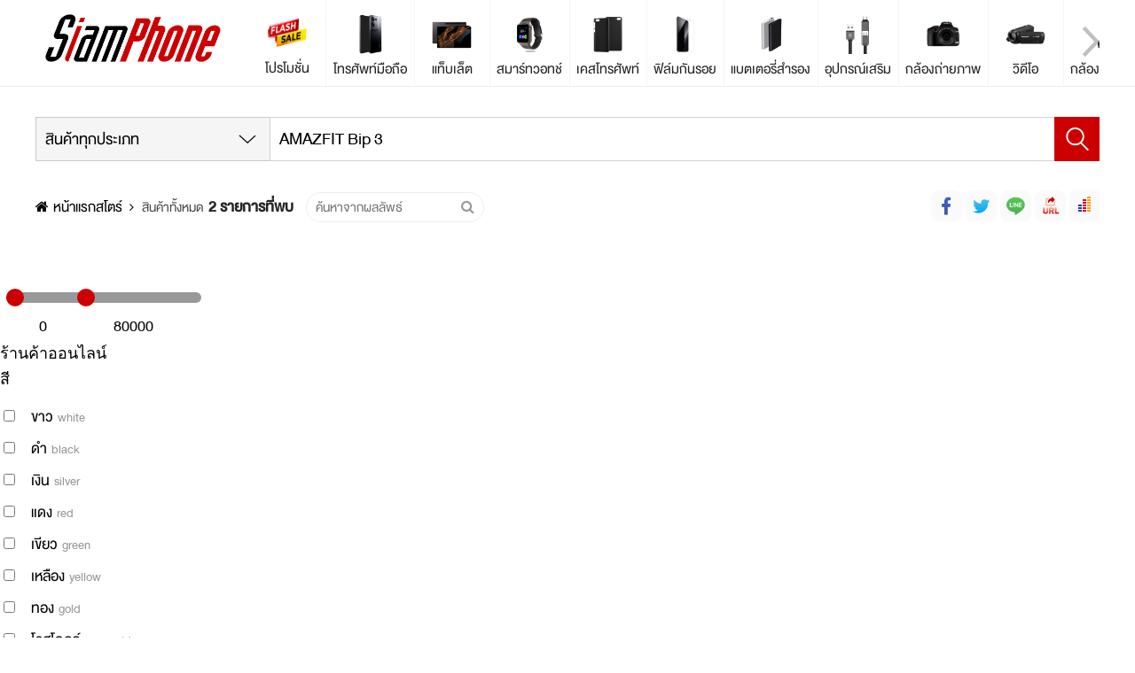

--- FILE ---
content_type: text/html; charset=UTF-8
request_url: https://store.siamphone.com/store_list.php?page=1&order_name=default&typedevice%5B0%5D=wearable&min_price=0&max_price=80000&q=AMAZFIT%20Bip%203
body_size: 52796
content:
<!DOCTYPE html>
<html>
<head>
    <title>Wearable อุปกรณ์สวมใส่ ในราคาดีที่สุด | สยามโฟนสโตร์</title>
    <meta http-equiv="Content-Type" content="text/html; charset=utf-8">
    <meta name="Description" content="ซื้อขายอุปกรณ์สวมใส่ อุปกรณ์สวมใส่ราคาถูก เช็คราคาอุปกรณ์สวมใส่ ผ่อนอุปกรณ์สวมใส่ เลือกซื้ออุปกรณ์สวมใส่และสินค้าไอทีในราคาดีที่สุด - สยามโฟนสโตร์">
    <meta name="google-site-verification" content="PYUtSZpBB4nZTJlEwPVkwdeV3nFj4dfbuV0Hd5XbvGI">
    <meta name="verify-v1" content="lSXW7sJkFOuKOFhAb3jZnKcHtrUaSgfVzJsNuaTQUzw=">
    <meta property="og:title" content="Wearable อุปกรณ์สวมใส่ ในราคาดีที่สุด | สยามโฟนสโตร์">
    <meta property="og:description" content="ซื้อขายอุปกรณ์สวมใส่ อุปกรณ์สวมใส่ราคาถูก เช็คราคาอุปกรณ์สวมใส่ ผ่อนอุปกรณ์สวมใส่ เลือกซื้ออุปกรณ์สวมใส่และสินค้าไอทีในราคาดีที่สุด - สยามโฟนสโตร์">
    <meta property="og:type" content="website"/>
    <meta property="og:image" content="https://www.siamphone.com/images/cover_banner/NewArrivalHalf2018/smartphonehalf_2018-1-bigsize.png"/>
    <meta property="og:site_name" content="Siamphone"/>
    <meta property="fb:app_id" content="277316502757362"/>

    <meta name="keywords" content="ร้านมือถือ">
    <link rel="shortcut icon" href="https://www.siamphone.com/favicon.ico">
    <meta name="viewport" content="width=1000, initial-scale=1">
    <meta name="viewport" content="width=device-width, initial-scale=1.0">
    <link href="https://www.siamphone.com/style/bootstrap.css" rel="stylesheet" type="text/css">
    <link href="//fonts.googleapis.com/css?family=Roboto:300,400,100,500,700" rel="stylesheet" type="text/css">
    <link href="//store.siamphone.com/style/font/db_helvethaica_x_v3.2-webfont.css" rel="stylesheet" type="text/css">
    <link href="https://store.siamphone.com/style/font/font-awesome.min.css" rel="stylesheet" type="text/css">
    <!--link href="https://store.siamphone.com/style/font/outlined/outlined-iconset.css" rel="stylesheet" type="text/css"/-->
    <link href="https://www.siamphone.com/js/nstSlider/jquery.nstSlider.css" rel="stylesheet" type="text/css">
    <link href="https://www.siamphone.com/js/swiper-thumbnail/swiper.min.css" rel="stylesheet">
    <link href="https://www.siamphone.com/style/store_news_cate.css" rel="stylesheet" type="text/css"/>
    <link href="https://store.siamphone.com/style/store.css?t=1768995136" rel="stylesheet" type="text/css">
    <link href="https://store.siamphone.com/style/partner.v1-20201116.css" rel="stylesheet" type="text/css">
    <link href="https://store.siamphone.com/style/2018/inchoice.css" rel="stylesheet" type="text/css">
    <link href="https://store.siamphone.com/style/960_v1.20200722.css?t=1768995136" rel="stylesheet" type="text/css">
    <link href="https://store.siamphone.com/style/headerStore.css?t=1768995136" rel="stylesheet" type="text/css">
    <link href="https://store.siamphone.com/style/header_res.css?t=1768995136" rel="stylesheet" type="text/css">

    <!--<link href="https://store.siamphone.com/js/easy_autocomplete/easy-autocomplete.css" rel="stylesheet" />-->
    <!--<link href="https://store.siamphone.com/js/easy_autocomplete/easy-autocomplete.themes.min.css" rel="stylesheet" />-->
    <link href="https://store.siamphone.com/js/jquery-ui-1.12.1/jquery-ui.min.css" rel="stylesheet">

    <link rel="stylesheet" href="https://store.siamphone.com/storebackup/tabs/css/reset.css?t=1768995136"> <!-- CSS reset -->
    <link rel="stylesheet" href="https://store.siamphone.com/storebackup/tabs/css/filtersearch.css?t=1768995136"> <!-- Resource style -->
    <link rel="stylesheet" type="text/css" href="https://store.siamphone.com/storebackup/tabs/css/dropdownSearch.css?t=1768995136" />
    <link rel="stylesheet" type="text/css" href="https://store.siamphone.com/style/store_list_filter.css?t=1524466145" />
    <link href="https://store.siamphone.com/style/res_storelist.v1-20200805.css" rel="stylesheet" type="text/css">
    <link rel="dns-prefetch" href="https://connect.facebook.net"/>

    <script src="https://www.siamphone.com/js/jquery-1.10.2.min.js"></script>
    <script src="https://www.siamphone.com/js/css_browser_selector.js"></script>
    <script src="https://www.siamphone.com/js/idangerous.swiper-2.1.min.js"></script>
    <script src="https://www.siamphone.com/js/swiper-thumbnail/swiper.min.js"></script>
    <script src="https://www.siamphone.com/js/nstSlider/jquery.nstSlider.js"></script>
    <script src="https://store.siamphone.com/js/jquery.scrollbar/jquery.scrollbar.js"></script>
    <script src="https://store.siamphone.com/js/jquery-ui-1.12.1/jquery-ui.min.js"></script>


	<!-- Google tag (gtag.js) - Google Analytics -->
	<script async src="https://www.googletagmanager.com/gtag/js?id=G-1GB3CMBP5N"></script>
	<script>
		window.dataLayer = window.dataLayer || [];
		function gtag(){dataLayer.push(arguments);}
		gtag('js', new Date());

		gtag('config', 'G-1GB3CMBP5N');
	</script>
	<!-- END Global site tag -->


    <style>
        .recommend-load-more{
            display:none;
            position: relative;
            float: left;
            margin-left: auto;
            margin-right: auto;
            border: 1px solid black;
            width: 140px;
            height: 50px;
        }
        .btn-load-more{
            float: left;
        }
        .inline-loading{
            float: left;
        }
        .lds-ellipsis {
            display: inline-block;
            position: relative;
            width: 64px;
            height: 64px;
        }
        .lds-ellipsis div {
            position: absolute;
            top: 27px;
            width: 11px;
            height: 11px;
            border-radius: 50%;
            background: #fff;
            animation-timing-function: cubic-bezier(0, 1, 1, 0);
        }
        .lds-ellipsis div:nth-child(1) {
            left: 6px;
            animation: lds-ellipsis1 0.6s infinite;
        }
        .lds-ellipsis div:nth-child(2) {
            left: 6px;
            animation: lds-ellipsis2 0.6s infinite;
        }
        .lds-ellipsis div:nth-child(3) {
            left: 26px;
            animation: lds-ellipsis2 0.6s infinite;
        }
        .lds-ellipsis div:nth-child(4) {
            left: 45px;
            animation: lds-ellipsis3 0.6s infinite;
        }
        @keyframes lds-ellipsis1 {
            0% {
                transform: scale(0);
            }
            100% {
                transform: scale(1);
            }
        }
        @keyframes lds-ellipsis3 {
            0% {
                transform: scale(1);
            }
            100% {
                transform: scale(0);
            }
        }
        @keyframes lds-ellipsis2 {
            0% {
                transform: translate(0, 0);
            }
            100% {
                transform: translate(19px, 0);
            }
        }

        @keyframes lds-facebook {
            0% {
                top: 6px;
                height: 51px;
            }
            50%, 100% {
                top: 19px;
                height: 26px;
            }
        }

        .swiper-container {
            width: 100%;
            border-bottom: 0 solid #000;
        }

        .swiper-slide a {
            display: block;
        }

        .spinner{text-align:center;margin-top: 100px;}
        .dot1, .dot2 {
            width: 60%;
            height: 60%;
            display: inline-block;
            position: absolute;
            top: 0;
            background-color: #333;
            border-radius: 100%;

            -webkit-animation: sk-bounce 2.0s infinite ease-in-out;
            animation: sk-bounce 2.0s infinite ease-in-out;
        }
        .dot2 {
            top: auto;
            bottom: 0;
            -webkit-animation-delay: -1.0s;
            animation-delay: -1.0s;
        }

        @keyframes loading {
            0% {
                max-width: 0;
            }
        }

        path {
            position: relative;

            display: inline-block;
            text-transform: uppercase;
            opacity: 0;
        }
        .let1 {
            animation: drop 1.2s linear infinite;
            animation-delay: 1.2s;
        }

        .let2 {
            animation: drop 1.2s linear infinite;
            animation-delay: 1.3s;
        }

        .let3 {
            animation: drop 1.2s linear infinite;
            animation-delay: 1.4s;
        }

        .let4 {
            animation: drop 1.2s linear infinite;
            animation-delay: 1.5s;

        }

        .let5 {
            animation: drop 1.2s linear infinite;
            animation-delay: 1.6s;
        }

        .let6 {
            animation: drop 1.2s linear infinite;
            animation-delay: 1.7s;
        }

        .let7 {
            animation: drop 1.2s linear infinite;
            animation-delay: 1.8s;
        }
        .let8 {
            animation: drop 1.2s linear infinite;
            animation-delay: 1.9s;
        }
        .let9 {
            animation: drop 1.2s linear infinite;
            animation-delay: 1.9s;
        }

        @keyframes drop {
            10% {
                opacity: 0.7;
            }
            20% {
                opacity: 1;
            }
            80% {
                opacity: 1;
            }
            90% {
                opacity: 0.7;
            }
            100% {
                opacity: 0.4;
            }
        }

        @-webkit-keyframes sk-rotate {
            100% {
                -webkit-transform: rotate(360deg)
            }
        }

        @keyframes sk-rotate {
            100% {
                transform: rotate(360deg);
                -webkit-transform: rotate(360deg)
            }
        }

        @-webkit-keyframes sk-bounce {
            0%, 100% {
                -webkit-transform: scale(0.0)
            }
            50% {
                -webkit-transform: scale(1.0)
            }
        }

        @keyframes sk-bounce {
            0%, 100% {
                transform: scale(0.0);
                -webkit-transform: scale(0.0);
            }
            50% {
                transform: scale(1.0);
                -webkit-transform: scale(1.0);
            }
        }
        /*.zoom .ctainer {
            margin: -340px 0 0 -400px;
            max-height: 700px;
        }*/
    </style>
    <style>
        .headerCover{
            background: #fff;
            margin: 0 auto;
            width: 98%;
            padding: 0 1%;
        }
        footer {
            width: 100%;
        }
        .bottom_line {
            background-repeat: repeat-x;
        }
        .bullet .selecterTag img{
            display: none;
        }
		.searchinList{overflow:hidden;}
		.cover-search{clear:both;}

        .google-anno-skip{display:none !important;}
    </style>
    <style>
        #recommended{
            overflow: hidden;
        }
        #recommended ul {
            overflow: hidden;
        }
        .content{
            clear: both;
            overflow: hidden;
            margin: 0 0 20px 0;
            background: #fff;
        }
    </style>
</head>
<body sp-page-id="store.list">
<div id="fb-root"></div>
<script>
    /*(function (d, s, id) {
        var js, fjs = d.getElementsByTagName(s)[0];
        if (d.getElementById(id)) return;
        js = d.createElement(s);
        js.id = id;
        //js.src = "//connect.facebook.net/en_US/sdk.js#xfbml=1&version=v2.4&appId=160113647394761";
        js.src = "//connect.facebook.net/en_US/sdk.js#xfbml=1&version=v2.4&appId=277316502757362";

        fjs.parentNode.insertBefore(js, fjs);
    }(document, 'script', 'facebook-jssdk'));*/
</script>
<script>
    $(document).ready(function(){
        $('.viewAll').on('click', '.popup_btn', function(){
            $('body').addClass('fixed-body');
            if($(this).parent().find('.modalDialog #xflex_top').html()==""){
                $(this).parent().find('.modalDialog #xflex_top').html("<iframe id='ae9296d9' name='ae9296d9' src='https://ads.siamphone.com/sp_ads/adframe.php?n=ae9296d9&amp;what=zone:21' framespacing='0' frameborder='no' scrolling='no' width='728' height='90'><a href='https://ads.siamphone.com/sp_ads/adclick.php?n=ae9296d9' target='_blank'><img src='https://ads.siamphone.com/sp_ads/adview.php?what=zone:21&amp;n=ae9296d9' border='0' alt=''></a></iframe>");
            }
        });
        $('.viewAll').on('click', '.close,body,.modalDialog', function(){
            window.location.href = '#close';
            $('body').removeClass('fixed-body');
        });
		$('.area-search').on('click', '.close,body,.modalDialog', function(){
            window.location.href = '#close';
            $('body').removeClass('fixed-body');
        });
        $('.modalDialog').click(function(){
            console.log('close');
        });

        $('ul.tab-titles li').click(function() {
            var tab_value = $(this).data('value');
            get_product_list(tab_value, 'tab-content');
        });
    });
</script>
<div id="blackBG" style="display:none;"></div>
<div  class="hideHead"></div>
<header>
    <style>
        .column-one-fourth{margin:0 1% 0 0;}
        @media only screen and (max-width: 1023px) and (min-width: 768px){
            .column-one-fourth{margin:0 1% 0 0;width:24%;}
            header #header_cover{height:80px;padding:0;}
            header .logo {margin: 10px 0 0 0;}
            .socialBaged{margin:24px 0 0 0;}
            .hideHead{height:0;display:none;}
            .showHead{height:130px;display:block;}
            .top{top:60px;}
        }

        .btn-filter{
            width: 9%;
            float: right;
            margin: 14px 0 0 0;
            height: 54px;
        }
        .btn-filter button{
            background: #c00;
            color: #fff;
            border-radius: 3px;
            display: block;
            text-align: center;
            height: 54px;
            font-family: DBHelvethaicaXRegular;
            font-size: 23px;
            line-height: 10px;
            padding: 10px 0 5px;
            border: 2px solid #c00;
            text-transform: uppercase;
        }
        .btn-filter button img{
            width: 26px;
            height: auto;
            margin: 0 5px 0 0;
            vertical-align: text-bottom;
            filter: brightness(-100%) invert(1);
        }


        .fixed-content {
            margin-left: 0;
        }

        span.doted1{
            animation: blink 0.5s infinite;
        }
        span.doted3{
            animation: blink 0.7s infinite;
        }
        span.doted3{
            animation: blink 0.9s infinite;
        }


        @keyframes blink{
            to{opacity: .0;}
        }


    </style>
    <div id="header_cover">
        <!--	<div id="normal-box-search" class="brandExample searchinList">
		<input type="text" name="q" id="q1" class="qsearch" value="AMAZFIT Bip 3" placeholder="ค้นหาสินค้า "><i id="name_submt" class="fa fa-fw"></i>
	</div>
	<div  class="btn-filter">
		<button><em class="fa fa-cog"></em>ค้นหาอัจฉริยะ</button>
	</div>-->

        <meta charset="UTF-8">
<div class="logo">
    <a sp-ctracking="store-index-logo" sp-text="ปุ่มกดไปหน้าสโตร์" href="https://www.siamphone.com/" target="_top"><img src="https://www.siamphone.com/images/siamphone_logo_2.gif" alt="หน้าแรก สยามโฟน ดอท คอม - โทรศัพท์มือถือ" width="180" height="49" ></a>
</div>

<div class="menuStore">
<!--<a href="#" id="open-right"><font>Menu</font><i class="fa fa-bars"></i></a>-->
	<div class="CloseRight"><h1>เมนู</h1><a href="#" id="close-right"><i class="fa  fa-close"></i></a></div>
		<a href="https://store.siamphone.com#block_promotion"  class="btn-promotion"><img src="https://store.siamphone.com/images/menu_sale_small.png"><div class="menustore_icon menu_promotion"></div><span>โปรโมชั่น</span></a>
    <div class="menuStore_inner">

<div class="pn-ProductNav_Wrapper">
<nav id="pnProductNav" class="pn-ProductNav">
    <div id="pnProductNavContents" class="pn-ProductNav_Contents">
    	<ul>
        <li class="pn-ProductNav_Link "><a sp-ctracking="store-index-header-cat-mobilephone" sp-text="ปุ่มกดไปสินค้าโทรศัพท์มือถือ" href="https://store.siamphone.com/store_list.php?page=1&typedevice[0]=mobile+phone&amp;first=1"  aria-selected="true">
                    <img src="https://store.siamphone.com/images/menu_mobile_phone_small.png">
                    <div class="menustore_icon menu_mobilephone"></div><span>โทรศัพท์มือถือ</span></a></li><li class="pn-ProductNav_Link "><a sp-ctracking="store-index-header-cat-tablet" sp-text="ปุ่มกดไปสินค้าแท็บเล็ต" href="https://store.siamphone.com/store_list.php?page=1&typedevice[0]=tablet&amp;first=1"  aria-selected="true">
                    <img src="https://store.siamphone.com/images/menu_tablet_small.png">
                    <div class="menustore_icon menu_tablet"></div><span>แท็บเล็ต</span></a></li><li class="pn-ProductNav_Link "><a sp-ctracking="store-index-header-cat-smartwatch" sp-text="ปุ่มกดไปสินค้าสมาร์ทวอทช์" href="https://store.siamphone.com/store_list.php?page=1&typedevice[0]=smartwatch&amp;first=1"  aria-selected="true">
                    <img src="https://store.siamphone.com/images/menu_smartwatch_small.png">
                    <div class="menustore_icon menu_smartwatch"></div><span>สมาร์ทวอทช์</span></a></li><li class="pn-ProductNav_Link "><a sp-ctracking="store-index-header-cat-phonecases" sp-text="ปุ่มกดไปสินค้าเคสโทรศัพท์" href="https://store.siamphone.com/store_list.php?page=1&typedevice[0]=phone+cases&amp;first=1"  aria-selected="true">
                    <img src="https://store.siamphone.com/images/menu_phone_cases_small.png">
                    <div class="menustore_icon menu_phonecases"></div><span>เคสโทรศัพท์</span></a></li><li class="pn-ProductNav_Link "><a sp-ctracking="store-index-header-cat-screenprotection" sp-text="ปุ่มกดไปสินค้าฟิล์มกันรอย" href="https://store.siamphone.com/store_list.php?page=1&typedevice[0]=screen+protection&amp;first=1"  aria-selected="true">
                    <img src="https://store.siamphone.com/images/menu_screen_protection_small.png">
                    <div class="menustore_icon menu_screenprotection"></div><span>ฟิล์มกันรอย</span></a></li><li class="pn-ProductNav_Link "><a sp-ctracking="store-index-header-cat-powerbank" sp-text="ปุ่มกดไปสินค้าแบตเตอรี่สำรอง" href="https://store.siamphone.com/store_list.php?page=1&typedevice[0]=power+bank&amp;first=1"  aria-selected="true">
                    <img src="https://store.siamphone.com/images/menu_power_bank_small.png">
                    <div class="menustore_icon menu_powerbank"></div><span>แบตเตอรี่สำรอง</span></a></li><li class="pn-ProductNav_Link "><a sp-ctracking="store-index-header-cat-accessories" sp-text="ปุ่มกดไปสินค้าอุปกรณ์เสริม" href="https://store.siamphone.com/store_list.php?page=1&typedevice[0]=accessories&amp;first=1"  aria-selected="true">
                    <img src="https://store.siamphone.com/images/menu_accessories_small.png">
                    <div class="menustore_icon menu_accessories"></div><span>อุปกรณ์เสริม</span></a></li><li class="pn-ProductNav_Link "><a sp-ctracking="store-index-header-cat-camera" sp-text="ปุ่มกดไปสินค้ากล้องถ่ายภาพ" href="https://store.siamphone.com/store_list.php?page=1&typedevice[0]=camera&amp;first=1"  aria-selected="true">
                    <img src="https://store.siamphone.com/images/menu_camera_small.png">
                    <div class="menustore_icon menu_camera"></div><span>กล้องถ่ายภาพ</span></a></li><li class="pn-ProductNav_Link "><a sp-ctracking="store-index-header-cat-video" sp-text="ปุ่มกดไปสินค้าวิดีโอ" href="https://store.siamphone.com/store_list.php?page=1&typedevice[0]=video&amp;first=1"  aria-selected="true">
                    <img src="https://store.siamphone.com/images/menu_video_small.png">
                    <div class="menustore_icon menu_video"></div><span>วิดีโอ</span></a></li><li class="pn-ProductNav_Link "><a sp-ctracking="store-index-header-cat-actioncamcorder" sp-text="ปุ่มกดไปสินค้ากล้องวิดีโอแอ็กชัน" href="https://store.siamphone.com/store_list.php?page=1&typedevice[0]=action+camcorder&amp;first=1"  aria-selected="true">
                    <img src="https://store.siamphone.com/images/menu_action_camcorder_small.png">
                    <div class="menustore_icon menu_actioncamcorder"></div><span>กล้องวิดีโอแอ็กชัน</span></a></li><li class="pn-ProductNav_Link "><a sp-ctracking="store-index-header-cat-carcamera" sp-text="ปุ่มกดไปสินค้ากล้องติดรถยนต์" href="https://store.siamphone.com/store_list.php?page=1&typedevice[0]=car+camera&amp;first=1"  aria-selected="true">
                    <img src="https://store.siamphone.com/images/menu_car_camera_small.png">
                    <div class="menustore_icon menu_carcamera"></div><span>กล้องติดรถยนต์</span></a></li><li class="pn-ProductNav_Link "><a sp-ctracking="store-index-header-cat-virtualreality" sp-text="ปุ่มกดไปสินค้าแว่น VR" href="https://store.siamphone.com/store_list.php?page=1&typedevice[0]=virtual+reality&amp;first=1"  aria-selected="true">
                    <img src="https://store.siamphone.com/images/menu_virtual_reality_small.png">
                    <div class="menustore_icon menu_virtualreality"></div><span>แว่น VR</span></a></li><li class="pn-ProductNav_Link "><a sp-ctracking="store-index-header-cat-computer" sp-text="ปุ่มกดไปสินค้าคอมพิวเตอร์" href="https://store.siamphone.com/store_list.php?page=1&typedevice[0]=computer&amp;first=1"  aria-selected="true">
                    <img src="https://store.siamphone.com/images/menu_computer_small.png">
                    <div class="menustore_icon menu_computer"></div><span>คอมพิวเตอร์</span></a></li><li class="pn-ProductNav_Link "><a sp-ctracking="store-index-header-cat-networkcomponents" sp-text="ปุ่มกดไปสินค้าอุปกรณ์เน็ตเวิร์ค" href="https://store.siamphone.com/store_list.php?page=1&typedevice[0]=network+components&amp;first=1"  aria-selected="true">
                    <img src="https://store.siamphone.com/images/menu_network_components_small.png">
                    <div class="menustore_icon menu_networkcomponents"></div><span>อุปกรณ์เน็ตเวิร์ค</span></a></li><li class="pn-ProductNav_Link "><a sp-ctracking="store-index-header-cat-home&living" sp-text="ปุ่มกดไปสินค้าอุปกรณ์สำหรับบ้าน" href="https://store.siamphone.com/store_list.php?page=1&typedevice[0]=home+%26+living&amp;first=1"  aria-selected="true">
                    <img src="https://store.siamphone.com/images/menu_home_&_living_small.png">
                    <div class="menustore_icon menu_homeliving"></div><span>อุปกรณ์สำหรับบ้าน</span></a></li><li class="pn-ProductNav_Link "><a sp-ctracking="store-index-header-cat-toys&games" sp-text="ปุ่มกดไปสินค้าของเล่นและเกมส์" href="https://store.siamphone.com/store_list.php?page=1&typedevice[0]=toys+%26+games&amp;first=1"  aria-selected="true">
                    <img src="https://store.siamphone.com/images/menu_toys_&_games_small.png">
                    <div class="menustore_icon menu_toysgames"></div><span>ของเล่นและเกมส์</span></a></li><li class="pn-ProductNav_Link "><a sp-ctracking="store-index-header-cat-gamesoftware" sp-text="ปุ่มกดไปสินค้าซอฟต์แวร์เกม" href="https://store.siamphone.com/store_list.php?page=1&typedevice[0]=game+software&amp;first=1"  aria-selected="true">
                    <img src="https://store.siamphone.com/images/menu_game_software_small.png">
                    <div class="menustore_icon menu_gamesoftware"></div><span>ซอฟต์แวร์เกม</span></a></li><li class="pn-ProductNav_Link "><a sp-ctracking="store-index-header-cat-headphone&speakers" sp-text="ปุ่มกดไปสินค้าหูฟังและลำโพง" href="https://store.siamphone.com/store_list.php?page=1&typedevice[0]=headphone+%26+speakers&amp;first=1"  aria-selected="true">
                    <img src="https://store.siamphone.com/images/menu_headphone_&_speakers_small.png">
                    <div class="menustore_icon menu_headphonespeakers"></div><span>หูฟังและลำโพง</span></a></li><li class="pn-ProductNav_Link "><a sp-ctracking="store-index-header-cat-smarthome" sp-text="ปุ่มกดไปสินค้าสมาร์ทโฮม" href="https://store.siamphone.com/store_list.php?page=1&typedevice[0]=smarthome&amp;first=1"  aria-selected="true">
                    <img src="https://store.siamphone.com/images/menu_smarthome_small.png">
                    <div class="menustore_icon menu_smarthome"></div><span>สมาร์ทโฮม</span></a></li><li class="pn-ProductNav_Link "><a sp-ctracking="store-index-header-cat-smartcar" sp-text="ปุ่มกดไปสินค้าสมาร์ทคาร์" href="https://store.siamphone.com/store_list.php?page=1&typedevice[0]=smartcar&amp;first=1"  aria-selected="true">
                    <img src="https://store.siamphone.com/images/menu_smartcar_small.png">
                    <div class="menustore_icon menu_smartcar"></div><span>สมาร์ทคาร์</span></a></li><li class="pn-ProductNav_Link "><a sp-ctracking="store-index-header-cat-simcards" sp-text="ปุ่มกดไปสินค้าซิมการ์ด" href="https://store.siamphone.com/store_list.php?page=1&typedevice[0]=sim+cards&amp;first=1"  aria-selected="true">
                    <img src="https://store.siamphone.com/images/menu_sim_cards_small.png">
                    <div class="menustore_icon menu_simcards"></div><span>ซิมการ์ด</span></a></li>        <!--<input id="category_synonym" type="hidden" data-value=''>-->



            <!--<li class="pn-ProductNav_Link "><a href="https://store.siamphone.com/store_list.php?page=1&amp;typedevice[0]=mobile+phone&amp;first=1" aria-selected="true">
                <img src="https://store.siamphone.com/images/menu_mobile_phone_small.png">
                <div class="menustore_icon menu_mobilephone"></div><span>โทรศัพท์มือถือ</span></a></li><li class="pn-ProductNav_Link "><a href="https://store.siamphone.com/store_list.php?page=1&amp;typedevice[0]=tablet&amp;first=1" aria-selected="true">
                <img src="https://store.siamphone.com/images/menu_tablet_small.png">
                <div class="menustore_icon menu_tablet"></div><span>แท็บเล็ต</span></a></li><li class="pn-ProductNav_Link "><a href="https://store.siamphone.com/store_list.php?page=1&amp;typedevice[0]=smartwatch&amp;first=1" aria-selected="true">
                <img src="https://store.siamphone.com/images/menu_smartwatch_small.png">
                <div class="menustore_icon menu_smartwatch"></div><span>สมาร์ทวอทช์</span></a></li><li class="pn-ProductNav_Link "><a href="https://store.siamphone.com/store_list.php?page=1&amp;typedevice[0]=phone+cases&amp;first=1" aria-selected="true">
                <img src="https://store.siamphone.com/images/menu_phone_cases_small.png">
                <div class="menustore_icon menu_phonecases"></div><span>เคสโทรศัพท์</span></a></li><li class="pn-ProductNav_Link "><a href="https://store.siamphone.com/store_list.php?page=1&amp;typedevice[0]=screen+protection&amp;first=1" aria-selected="true">
                <img src="https://store.siamphone.com/images/menu_screen_protection_small.png">
                <div class="menustore_icon menu_screenprotection"></div><span>ฟิล์มกันรอย</span></a></li><li class="pn-ProductNav_Link "><a href="https://store.siamphone.com/store_list.php?page=1&amp;typedevice[0]=power+bank&amp;first=1" aria-selected="true">
                <img src="https://store.siamphone.com/images/menu_power_bank_small.png">
                <div class="menustore_icon menu_powerbank"></div><span>แบตเตอรี่สำรอง</span></a></li><li class="pn-ProductNav_Link "><a href="https://store.siamphone.com/store_list.php?page=1&amp;typedevice[0]=accessories&amp;first=1" aria-selected="true">
                <img src="https://store.siamphone.com/images/menu_accessories_small.png">
                <div class="menustore_icon menu_accessories"></div><span>อุปกรณ์เสริม</span></a></li><li class="pn-ProductNav_Link "><a href="https://store.siamphone.com/store_list.php?page=1&amp;typedevice[0]=camera&amp;first=1" aria-selected="true">
                <img src="https://store.siamphone.com/images/menu_camera_small.png">
                <div class="menustore_icon menu_camera"></div><span>กล้องถ่ายภาพ</span></a></li><li class="pn-ProductNav_Link "><a href="https://store.siamphone.com/store_list.php?page=1&amp;typedevice[0]=video&amp;first=1" aria-selected="true">
                <img src="https://store.siamphone.com/images/menu_video_small.png">
                <div class="menustore_icon menu_video"></div><span>วิดีโอ</span></a></li><li class="pn-ProductNav_Link "><a href="https://store.siamphone.com/store_list.php?page=1&amp;typedevice[0]=action+camcorder&amp;first=1" aria-selected="true">
                <img src="https://store.siamphone.com/images/menu_action_camcorder_small.png">
                <div class="menustore_icon menu_actioncamcorder"></div><span>กล้องวิดีโอแอ็กชัน</span></a></li><li class="pn-ProductNav_Link "><a href="https://store.siamphone.com/store_list.php?page=1&amp;typedevice[0]=car+camera&amp;first=1" aria-selected="true">
                <img src="https://store.siamphone.com/images/menu_car_camera_small.png">
                <div class="menustore_icon menu_carcamera"></div><span>กล้องติดรถยนต์</span></a></li><li class="pn-ProductNav_Link "><a href="https://store.siamphone.com/store_list.php?page=1&amp;typedevice[0]=virtual+reality&amp;first=1" aria-selected="true">
                <img src="https://store.siamphone.com/images/menu_virtual_reality_small.png">
                <div class="menustore_icon menu_virtualreality"></div><span>แว่น VR</span></a></li><li class="pn-ProductNav_Link "><a href="https://store.siamphone.com/store_list.php?page=1&amp;typedevice[0]=computer&amp;first=1" aria-selected="true">
                <img src="https://store.siamphone.com/images/menu_computer_small.png">
                <div class="menustore_icon menu_computer"></div><span>คอมพิวเตอร์</span></a></li><li class="pn-ProductNav_Link "><a href="https://store.siamphone.com/store_list.php?page=1&amp;typedevice[0]=network+components&amp;first=1" aria-selected="true">
                <img src="https://store.siamphone.com/images/menu_network_components_small.png">
                <div class="menustore_icon menu_networkcomponents"></div><span>อุปกรณ์เน็ตเวิร์ค</span></a></li><li class="pn-ProductNav_Link "><a href="https://store.siamphone.com/store_list.php?page=1&amp;typedevice[0]=home+%26+living&amp;first=1" aria-selected="true">
                <img src="https://store.siamphone.com/images/menu_home_&amp;_living_small.png">
                <div class="menustore_icon menu_homeliving"></div><span>อุปกรณ์สำหรับบ้าน</span></a></li><li class="pn-ProductNav_Link "><a href="https://store.siamphone.com/store_list.php?page=1&amp;typedevice[0]=toys+%26+games&amp;first=1" aria-selected="true">
                <img src="https://store.siamphone.com/images/menu_toys_&amp;_games_small.png">
                <div class="menustore_icon menu_toysgames"></div><span>ของเล่นและเกมส์</span></a></li><li class="pn-ProductNav_Link "><a href="https://store.siamphone.com/store_list.php?page=1&amp;typedevice[0]=game+software&amp;first=1" aria-selected="true">
                <img src="https://store.siamphone.com/images/menu_game_software_small.png">
                <div class="menustore_icon menu_gamesoftware"></div><span>ซอฟต์แวร์เกม</span></a></li><li class="pn-ProductNav_Link "><a href="https://store.siamphone.com/store_list.php?page=1&amp;typedevice[0]=headphone+%26+speakers&amp;first=1" aria-selected="true">
                <img src="https://store.siamphone.com/images/menu_headphone_&amp;_speakers_small.png">
                <div class="menustore_icon menu_headphonespeakers"></div><span>หูฟังและลำโพง</span></a></li><li class="pn-ProductNav_Link "><a href="https://store.siamphone.com/store_list.php?page=1&amp;typedevice[0]=smarthome&amp;first=1" aria-selected="true">
                <img src="https://store.siamphone.com/images/menu_smarthome_small.png">
                <div class="menustore_icon menu_smarthome"></div><span>สมาร์ทโฮม</span></a></li><li class="pn-ProductNav_Link "><a href="https://store.siamphone.com/store_list.php?page=1&amp;typedevice[0]=smartcar&amp;first=1" aria-selected="true">
                <img src="https://store.siamphone.com/images/menu_smartcar_small.png">
                <div class="menustore_icon menu_smartcar"></div><span>สมาร์ทคาร์</span></a></li><li class="pn-ProductNav_Link "><a href="https://store.siamphone.com/store_list.php?page=1&amp;typedevice[0]=sim+cards&amp;first=1" aria-selected="true">
                <img src="https://store.siamphone.com/images/menu_sim_cards_small.png">
                <div class="menustore_icon menu_simcards"></div><span>ซิมการ์ด</span></a></li>-->
        <input id="category_synonym" type="hidden" data-value="{&quot;\u0e42\u0e17\u0e23\u0e28\u0e31\u0e1e\u0e17\u0e4c\u0e21\u0e37\u0e2d\u0e16\u0e37\u0e2d&quot;:[&quot;\u0e42\u0e17\u0e23\u0e28\u0e31\u0e1e\u0e17\u0e4c\u0e21\u0e37\u0e2d\u0e16\u0e37\u0e2d&quot;,&quot;mobiles&quot;,&quot;mobile&quot;,&quot;phone&quot;,&quot;\u0e21\u0e37\u0e2d\u0e16\u0e37\u0e2d&quot;,&quot;\u0e42\u0e17\u0e23\u0e28\u0e31\u0e1e\u0e17\u0e4c&quot;,&quot;\u0e42\u0e17\u0e23\u0e28\u0e31\u0e1e\u0e17\u0e4c\u0e21\u0e37\u0e2d\u0e16\u0e37\u0e2d&quot;,&quot;smart phone&quot;,&quot;smartphone&quot;,&quot;\u0e2a\u0e21\u0e32\u0e23\u0e4c\u0e17\u0e42\u0e1f\u0e19&quot;],&quot;\u0e41\u0e17\u0e47\u0e1a\u0e40\u0e25\u0e47\u0e15&quot;:[&quot;\u0e41\u0e17\u0e47\u0e1a\u0e40\u0e25\u0e47\u0e15&quot;,&quot;tablets&quot;,&quot;tablet&quot;,&quot;\u0e41\u0e17\u0e47\u0e1a\u0e40\u0e25\u0e47\u0e15&quot;],&quot;\u0e2a\u0e21\u0e32\u0e23\u0e4c\u0e17\u0e27\u0e2d\u0e17\u0e0a\u0e4c&quot;:[&quot;\u0e2a\u0e21\u0e32\u0e23\u0e4c\u0e17\u0e27\u0e2d\u0e17\u0e0a\u0e4c&quot;,&quot;smartwatch&quot;,&quot;smart watch&quot;,&quot;\u0e2a\u0e21\u0e32\u0e23\u0e4c\u0e17\u0e27\u0e2d\u0e17\u0e0a\u0e4c&quot;],&quot;\u0e40\u0e04\u0e2a\u0e42\u0e17\u0e23\u0e28\u0e31\u0e1e\u0e17\u0e4c&quot;:[&quot;\u0e40\u0e04\u0e2a\u0e42\u0e17\u0e23\u0e28\u0e31\u0e1e\u0e17\u0e4c&quot;,&quot;phone cases&quot;,&quot;phone case&quot;,&quot;\u0e40\u0e04\u0e2a&quot;,&quot;case&quot;,&quot;\u0e40\u0e04\u0e2a\u0e21\u0e37\u0e2d\u0e16\u0e37\u0e2d&quot;],&quot;\u0e1f\u0e34\u0e25\u0e4c\u0e21\u0e01\u0e31\u0e19\u0e23\u0e2d\u0e22&quot;:[&quot;\u0e1f\u0e34\u0e25\u0e4c\u0e21\u0e01\u0e31\u0e19\u0e23\u0e2d\u0e22&quot;,&quot;screen protectors&quot;,&quot;screen protector&quot;,&quot;\u0e1f\u0e34\u0e25\u0e21\u0e4c\u0e01\u0e31\u0e19\u0e23\u0e2d\u0e22&quot;,&quot;\u0e1f\u0e34\u0e25...&quot;],&quot;\u0e41\u0e1a\u0e15\u0e40\u0e15\u0e2d\u0e23\u0e35\u0e48\u0e2a\u0e33\u0e23\u0e2d\u0e07&quot;:[&quot;\u0e41\u0e1a\u0e15\u0e40\u0e15\u0e2d\u0e23\u0e35\u0e48\u0e2a\u0e33\u0e23\u0e2d\u0e07&quot;,&quot;power bank&quot;,&quot;\u0e41\u0e1a\u0e15\u0e2a\u0e33\u0e23\u0e2d\u0e07&quot;],&quot;\u0e2d\u0e38\u0e1b\u0e01\u0e23\u0e13\u0e4c\u0e40\u0e2a\u0e23\u0e34\u0e21&quot;:[&quot;\u0e2d\u0e38\u0e1b\u0e01\u0e23\u0e13\u0e4c\u0e40\u0e2a\u0e23\u0e34\u0e21&quot;,&quot;accessory&quot;,&quot;\u0e2d\u0e38\u0e1b\u0e01\u0e23\u0e13\u0e4c\u0e40\u0e2a\u0e23\u0e34\u0e21&quot;],&quot;\u0e01\u0e25\u0e49\u0e2d\u0e07\u0e16\u0e48\u0e32\u0e22\u0e20\u0e32\u0e1e&quot;:[&quot;\u0e01\u0e25\u0e49\u0e2d\u0e07\u0e16\u0e48\u0e32\u0e22\u0e20\u0e32\u0e1e&quot;,&quot;camera&quot;,&quot;\u0e01\u0e25\u0e49\u0e2d\u0e07&quot;],&quot;\u0e27\u0e34\u0e14\u0e35\u0e42\u0e2d&quot;:[&quot;\u0e27\u0e34\u0e14\u0e35\u0e42\u0e2d&quot;,&quot;video camera&quot;,&quot;\u0e01\u0e25\u0e49\u0e2d\u0e07\u0e27\u0e35\u0e14\u0e35\u0e42\u0e2d&quot;],&quot;\u0e01\u0e25\u0e49\u0e2d\u0e07\u0e27\u0e34\u0e14\u0e35\u0e42\u0e2d\u0e41\u0e2d\u0e47\u0e01\u0e0a\u0e31\u0e19&quot;:[&quot;\u0e01\u0e25\u0e49\u0e2d\u0e07\u0e27\u0e34\u0e14\u0e35\u0e42\u0e2d\u0e41\u0e2d\u0e47\u0e01\u0e0a\u0e31\u0e19&quot;,&quot;&quot;],&quot;\u0e01\u0e25\u0e49\u0e2d\u0e07\u0e15\u0e34\u0e14\u0e23\u0e16\u0e22\u0e19\u0e15\u0e4c&quot;:[&quot;\u0e01\u0e25\u0e49\u0e2d\u0e07\u0e15\u0e34\u0e14\u0e23\u0e16\u0e22\u0e19\u0e15\u0e4c&quot;,&quot;car camera&quot;,&quot;\u0e01\u0e25\u0e49\u0e2d\u0e07\u0e15\u0e34\u0e14\u0e23\u0e16\u0e22\u0e19\u0e15\u0e4c&quot;],&quot;\u0e41\u0e27\u0e48\u0e19_VR&quot;:[&quot;\u0e41\u0e27\u0e48\u0e19_VR&quot;,&quot;virtual reality&quot;,&quot;\u0e41\u0e27\u0e48\u0e19\u0e27\u0e35\u0e2d\u0e32\u0e23\u0e4c&quot;,&quot;\u0e41\u0e27\u0e48\u0e19 vr&quot;,&quot;vr&quot;],&quot;\u0e04\u0e2d\u0e21\u0e1e\u0e34\u0e27\u0e40\u0e15\u0e2d\u0e23\u0e4c&quot;:[&quot;\u0e04\u0e2d\u0e21\u0e1e\u0e34\u0e27\u0e40\u0e15\u0e2d\u0e23\u0e4c&quot;,&quot;computer&quot;,&quot;\u0e04\u0e2d\u0e21\u0e1e\u0e34\u0e27\u0e40\u0e15\u0e2d\u0e23\u0e4c&quot;],&quot;\u0e2d\u0e38\u0e1b\u0e01\u0e23\u0e13\u0e4c\u0e40\u0e19\u0e47\u0e15\u0e40\u0e27\u0e34\u0e23\u0e4c\u0e04&quot;:[&quot;\u0e2d\u0e38\u0e1b\u0e01\u0e23\u0e13\u0e4c\u0e40\u0e19\u0e47\u0e15\u0e40\u0e27\u0e34\u0e23\u0e4c\u0e04&quot;,&quot;network components&quot;,&quot;network&quot;,&quot;\u0e2d\u0e38\u0e1b\u0e01\u0e23\u0e13\u0e4c\u0e40\u0e19\u0e47\u0e15\u0e40\u0e27\u0e34\u0e23\u0e4c\u0e04&quot;],&quot;\u0e2d\u0e38\u0e1b\u0e01\u0e23\u0e13\u0e4c\u0e2a\u0e33\u0e2b\u0e23\u0e31\u0e1a\u0e1a\u0e49\u0e32\u0e19&quot;:[&quot;\u0e2d\u0e38\u0e1b\u0e01\u0e23\u0e13\u0e4c\u0e2a\u0e33\u0e2b\u0e23\u0e31\u0e1a\u0e1a\u0e49\u0e32\u0e19&quot;,&quot;Home &amp; Living&quot;,&quot;\u0e15\u0e01\u0e41\u0e15\u0e48\u0e07\u0e1a\u0e49\u0e32\u0e19&quot;],&quot;\u0e02\u0e2d\u0e07\u0e40\u0e25\u0e48\u0e19\u0e41\u0e25\u0e30\u0e40\u0e01\u0e21\u0e2a\u0e4c&quot;:[&quot;\u0e02\u0e2d\u0e07\u0e40\u0e25\u0e48\u0e19\u0e41\u0e25\u0e30\u0e40\u0e01\u0e21\u0e2a\u0e4c&quot;,&quot;Toys &amp; Games&quot;,&quot;\u0e02\u0e2d\u0e07\u0e40\u0e25\u0e48\u0e19&quot;,&quot;\u0e40\u0e01\u0e21\u0e2a\u0e4c&quot;],&quot;\u0e0b\u0e2d\u0e1f\u0e15\u0e4c\u0e41\u0e27\u0e23\u0e4c\u0e40\u0e01\u0e21&quot;:[&quot;\u0e0b\u0e2d\u0e1f\u0e15\u0e4c\u0e41\u0e27\u0e23\u0e4c\u0e40\u0e01\u0e21&quot;,&quot;\u0e40\u0e01\u0e21&quot;,&quot;game&quot;],&quot;\u0e2b\u0e39\u0e1f\u0e31\u0e07\u0e41\u0e25\u0e30\u0e25\u0e33\u0e42\u0e1e\u0e07&quot;:[&quot;\u0e2b\u0e39\u0e1f\u0e31\u0e07\u0e41\u0e25\u0e30\u0e25\u0e33\u0e42\u0e1e\u0e07&quot;,&quot;&quot;],&quot;\u0e2a\u0e21\u0e32\u0e23\u0e4c\u0e17\u0e42\u0e2e\u0e21&quot;:[&quot;\u0e2a\u0e21\u0e32\u0e23\u0e4c\u0e17\u0e42\u0e2e\u0e21&quot;,&quot;&quot;],&quot;\u0e2a\u0e21\u0e32\u0e23\u0e4c\u0e17\u0e04\u0e32\u0e23\u0e4c&quot;:[&quot;\u0e2a\u0e21\u0e32\u0e23\u0e4c\u0e17\u0e04\u0e32\u0e23\u0e4c&quot;,&quot;&quot;],&quot;\u0e0b\u0e34\u0e21\u0e01\u0e32\u0e23\u0e4c\u0e14&quot;:[&quot;\u0e0b\u0e34\u0e21\u0e01\u0e32\u0e23\u0e4c\u0e14&quot;,&quot;&quot;]}">


	</ul>
	<span id="pnIndicator" class="pn-ProductNav_Indicator"></span>
    </div>
</nav>
<button id="pnAdvancerLeft" class="pn-Advancer pn-Advancer_Left" type="button">
	<svg class="pn-Advancer_Icon" xmlns="https://www.w3.org/2000/svg" viewBox="0 0 551 1024"><path d="M445.44 38.183L-2.53 512l447.97 473.817 85.857-81.173-409.6-433.23v81.172l409.6-433.23L445.44 38.18z"/></svg>
</button>
<button id="pnAdvancerRight" class="pn-Advancer pn-Advancer_Right" type="button">
	<svg class="pn-Advancer_Icon" xmlns="https://www.w3.org/2000/svg" viewBox="0 0 551 1024"><path d="M105.56 985.817L553.53 512 105.56 38.183l-85.857 81.173 409.6 433.23v-81.172l-409.6 433.23 85.856 81.174z"/></svg>
</button>
</div>
</div>
</div>
</div>
<script>
	$(document).ready(function(){
		$("#open-right").click(function(){
		//	$("header .clearfix").show();
			$(".menuStore").addClass("clearfix");
			$(".menuStore").addClass("move");
			$("#blackBG").show();
			$("#wrapper").css('position','fixed');
			$("#open-right").css('display','none');
			$("header .logo").css('margin','0');
		});
		$("#close-right").click(function(){
		//	$("header .clearfix").hide();
			$(".menuStore").removeClass("clearfix");
			$(".menuStore").removeClass("move");
			$("#blackBG").hide();

			$("#wrapper").css('position','relative');
			$("#open-right").css('display','block');
			$("header .logo").css('margin','7px 3px 0 10px');
		});
	});


</script>
<script src="https://store.siamphone.com/js/headcate_slide.js"></script>

    <script src="https://store.siamphone.com/js/jquery-badges/jquery.badge.js"></script>
    <link rel="stylesheet" href="https://store.siamphone.com/js/jquery-badges/jquery.badge.css">

    </div>

    <a href="#" id="open-right"><font>Menu</font><i class="fa fa-bars"></i></a>

</header>
<form id="frm_search" action="" method="GET">
    <style>
        .column-one-fourth{width:100%;margin:0 0 30px 0;height:auto !important;overflow:hidden;}
    </style>
        <style>
        /*
        .searchArea{
            background-image: url(https://store.siamphone.com/images/bg/239.png);
        }
        */
    </style>

	<section class="searchBar">
	<div class="searchinList">
        <select sp-ctracking="store-store_list-typedevice" sp-text="ปุ่มกดเลือก category" name="typedevice[]" id="typedevice">
            <option value=""><img src="https://www.siamphone.com/images/icon_spec.png">สินค้าทุกประเภท</option>
            <option value="mobile phone" data-match="โทรศัพท์มือถือ" >โทรศัพท์มือถือ</option><option value="tablet" data-match="แท็บเล็ต" >แท็บเล็ต</option><option value="smartwatch" data-match="สมาร์ทวอทช์" >สมาร์ทวอทช์</option><option value="phone cases" data-match="เคสโทรศัพท์" >เคสโทรศัพท์</option><option value="screen protection" data-match="ฟิล์มกันรอย" >ฟิล์มกันรอย</option><option value="power bank" data-match="แบตเตอรี่สำรอง" >แบตเตอรี่สำรอง</option><option value="accessories" data-match="อุปกรณ์เสริม" >อุปกรณ์เสริม</option><option value="camera" data-match="กล้องถ่ายภาพ" >กล้องถ่ายภาพ</option><option value="video" data-match="วิดีโอ" >วิดีโอ</option><option value="action camcorder" data-match="กล้องวิดีโอแอ็กชัน" >กล้องวิดีโอแอ็กชัน</option><option value="car camera" data-match="กล้องติดรถยนต์" >กล้องติดรถยนต์</option><option value="virtual reality" data-match="แว่น_VR" >แว่น VR</option><option value="computer" data-match="คอมพิวเตอร์" >คอมพิวเตอร์</option><option value="network components" data-match="อุปกรณ์เน็ตเวิร์ค" >อุปกรณ์เน็ตเวิร์ค</option><option value="home & living" data-match="อุปกรณ์สำหรับบ้านและที่อยู่อาศัย" >อุปกรณ์สำหรับบ้านและที่อยู่อาศัย</option><option value="toys & games" data-match="ของเล่นและเกมส์" >ของเล่นและเกมส์</option><option value="game software" data-match="ซอฟต์แวร์เกม" >ซอฟต์แวร์เกม</option><option value="headphone & speakers" data-match="หูฟังและลำโพง" >หูฟังและลำโพง</option><option value="smarthome" data-match="สมาร์ทโฮม" >สมาร์ทโฮม</option><option value="smartcar" data-match="สมาร์ทคาร์" >สมาร์ทคาร์</option><option value="sim cards" data-match="ซิมการ์ด" >ซิมการ์ด</option>        </select>
        <select name="typedevice_dummy" id="typedevice_dummy" style="display: none;">
            <option value="">สินค้าทุกประเภท</option>
            <option value="smartwatch" data-match="สมาร์ทวอทช์">สมาร์ทวอทช์</option><option value="smartwatches accessories" data-match="อุปกรณ์เสริมสมาร์ทวอทช์">อุปกรณ์เสริมสมาร์ทวอทช์</option><option value="fitness & activity trackers " data-match="สายรัดข้อมือเพื่อสุขภาพ">สายรัดข้อมือเพื่อสุขภาพ</option><option value="in ear" data-match="หูฟัง_IN_Ear">หูฟัง IN Ear</option><option value="on ear" data-match="หูฟัง_ON_Ear">หูฟัง ON Ear</option><option value="earbuds" data-match="หูฟัง_Earbuds">หูฟัง Earbuds</option><option value="dslr" data-match="กล้อง_DSLR">กล้อง DSLR</option><option value="mirrorless" data-match="กล้องมิลเลอร์เลส">กล้องมิลเลอร์เลส</option><option value="instant cameras" data-match="กล้องอินสแตนท์">กล้องอินสแตนท์</option><option value="camera accessories" data-match="อุปกรณ์เสริมกล้อง">อุปกรณ์เสริมกล้อง</option><option value="sets" data-match="กล้องพร้อมเลนส์">กล้องพร้อมเลนส์</option><option value="body only" data-match="ตัวกล้อง_DSLR">ตัวกล้อง DSLR</option><option value="video camera" data-match="กล้องถ่ายวิดีโอ">กล้องถ่ายวิดีโอ</option><option value="professional video camera" data-match="กล้องวิดีโอระดับมืออาชีพ">กล้องวิดีโอระดับมืออาชีพ</option><option value="cctv" data-match="กล้องวงจรปิด">กล้องวงจรปิด</option><option value="action camera" data-match="กล้องแอ็คชั่น">กล้องแอ็คชั่น</option><option value="instant camera accessories" data-match="อุปกรณ์เสริมกล้องอินสแตนท์">อุปกรณ์เสริมกล้องอินสแตนท์</option><option value="batteries" data-match="แบตเตอรี่">แบตเตอรี่</option><option value="battery chargers" data-match="เครื่องชาร์จแบตเตอรี่">เครื่องชาร์จแบตเตอรี่</option><option value="desktops computers" data-match="คอมพิวเตอร์ตั้งโต๊ะ">คอมพิวเตอร์ตั้งโต๊ะ</option><option value="all-in-one" data-match="ออลอินวัน">ออลอินวัน</option><option value="sets" data-match="คอมพิวเตอร์ประกอบ">คอมพิวเตอร์ประกอบ</option><option value="gaming" data-match="คอมพิวเตอร์สำหรับเกมส์">คอมพิวเตอร์สำหรับเกมส์</option><option value="laptops" data-match="คอมพิวเตอร์พกพา">คอมพิวเตอร์พกพา</option><option value="2-in-1" data-match="ทูอินวัน">ทูอินวัน</option><option value="macbooks" data-match="แมคบุ๊ค">แมคบุ๊ค</option><option value="traditional laptops" data-match="แล็ปท็อป">แล็ปท็อป</option><option value="router" data-match="เราเตอร์">เราเตอร์</option><option value="wireless usb adapters" data-match="อุปกร์รับสัญญาณ_wireless">อุปกร์รับสัญญาณ wireless</option><option value="access points" data-match="อุปกรณ์กระจายสัญญาณไร้สาย">อุปกรณ์กระจายสัญญาณไร้สาย</option><option value="mobile broadband" data-match="บรอดแบนด์ไร้สาย">บรอดแบนด์ไร้สาย</option><option value="computer accessories" data-match="อุปกรณ์เสริมคอมพิวเตอร์">อุปกรณ์เสริมคอมพิวเตอร์</option><option value="mouses" data-match="เมาส์">เมาส์</option><option value="keyboards" data-match="คีย์บอร์ด">คีย์บอร์ด</option><option value="flash drives" data-match="แฟลชไดร์ฟ">แฟลชไดร์ฟ</option><option value="printers" data-match="เครื่องปริ้น">เครื่องปริ้น</option><option value="card reader" data-match="การ์ดรีดเดอร์">การ์ดรีดเดอร์</option><option value="cables & docks" data-match="สายชาร์จ">สายชาร์จ</option><option value="lenses & flash smartphone" data-match="เลนส์กล้องและไฟแฟลชสมาร์ทโฟน">เลนส์กล้องและไฟแฟลชสมาร์ทโฟน</option><option value="car accessories" data-match="อุปกรณ์ตกแต่งรถยนต์">อุปกรณ์ตกแต่งรถยนต์</option><option value="batteries & changers" data-match="แบตเตอรี่และอุปกรณ์ชาร์จไฟ">แบตเตอรี่และอุปกรณ์ชาร์จไฟ</option><option value="stylus pens" data-match="ปากกาสไตลัส">ปากกาสไตลัส</option><option value="memory cards" data-match="เมมโมรี่การ์ด">เมมโมรี่การ์ด</option><option value="docks & stands" data-match="แท่นวางมือถือ">แท่นวางมือถือ</option><option value="bluetooth speakers" data-match="ลำโพงบลูทูธ">ลำโพงบลูทูธ</option><option value="portable speakers" data-match="ลำโพงพกพา">ลำโพงพกพา</option><option value="amplifier" data-match="เครื่องขยายเสียง">เครื่องขยายเสียง</option><option value="wearable" data-match="อุปกรณ์สวมใส่">อุปกรณ์สวมใส่</option><option value="electronics" data-match="อิเล็กทรอนิกส์">อิเล็กทรอนิกส์</option><option value="speakers" data-match="ลำโพง">ลำโพง</option><option value="door hardware & locks" data-match="ฮาร์ดแวร์ประตูและล็อค">ฮาร์ดแวร์ประตูและล็อค</option><option value="household security" data-match="การรักษาความปลอดภัยในครัวเรือน">การรักษาความปลอดภัยในครัวเรือน</option><option value="lighting bulbs" data-match="หลอดไฟอัจฉริยะ">หลอดไฟอัจฉริยะ</option><option value="vacuum cleaners & accessories" data-match="เครื่องดูดฝุ่นและอุปกรณ์เสริม">เครื่องดูดฝุ่นและอุปกรณ์เสริม</option><option value="automation" data-match="ระบบอัตโนมัติ">ระบบอัตโนมัติ</option><option value="health" data-match="เครื่องวัดสุขภาพ">เครื่องวัดสุขภาพ</option><option value="cases & covers" data-match="ซองและฝาครอบ">ซองและฝาครอบ</option><option value="bluetooth headsets" data-match="หูฟังบลูทูธ">หูฟังบลูทูธ</option><option value="toys" data-match="ของเล่น">ของเล่น</option><option value="game console" data-match="เครื่องเล่นเกมส์">เครื่องเล่นเกมส์</option><option value="drones & accessories" data-match="โดรน">โดรน</option><option value="rc vehicles & batteries" data-match="รถบังคับและแบตเตอรี่">รถบังคับและแบตเตอรี่</option><option value="robots" data-match="หุ่นยนต์">หุ่นยนต์</option><option value="joystick" data-match="จอยสติ๊ก">จอยสติ๊ก</option><option value="televisions" data-match="โทรทัศน์">โทรทัศน์</option><option value="tv accessories" data-match="อุปกรณ์เสริมทีวี">อุปกรณ์เสริมทีวี</option><option value="app-enabled accessories" data-match="อุปกรณ์เสริมเชื่อมต่อผ่าน_App">อุปกรณ์เสริมเชื่อมต่อผ่าน App</option><option value="gaming headsets" data-match="หูฟังสำหรับเล่นเกมส์">หูฟังสำหรับเล่นเกมส์</option><option value="headsets" data-match="หูฟัง">หูฟัง</option><option value="wireless headphone" data-match="หูฟังไร้สาย">หูฟังไร้สาย</option><option value="gaming gear" data-match="อุปกรณ์สำหรับเกมส์">อุปกรณ์สำหรับเกมส์</option><option value="compact camera " data-match="กล้องคอมแพค">กล้องคอมแพค</option><option value="handheld" data-match="ไม้กันสั่นสำหรับมือถือ">ไม้กันสั่นสำหรับมือถือ</option><option value="mobile & tablet accessories" data-match="อุปกรณ์เสริมโทรศัพท์มือถือและแท็บเล็ต">อุปกรณ์เสริมโทรศัพท์มือถือและแท็บเล็ต</option><option value="portable players" data-match="เครื่องเล่นพกพา">เครื่องเล่นพกพา</option><option value="home tearter" data-match="โฮมเธียร์เตอร์">โฮมเธียร์เตอร์</option><option value="gaming" data-match="โน้ตบุ๊กสำหรับเล่นเกมส์">โน้ตบุ๊กสำหรับเล่นเกมส์</option><option value="tripods & monopods" data-match="ขาตั้งกล้อง">ขาตั้งกล้อง</option><option value="lenses" data-match="เลนส์กล้อง">เลนส์กล้อง</option><option value="dslr lenses" data-match="เลนส์_DSLR">เลนส์ DSLR</option><option value="mirrorless lenses" data-match="เลนส์มิลเลอร์เลส">เลนส์มิลเลอร์เลส</option><option value="lens accessories  " data-match="อุปกรณ์เสริมเลนส์">อุปกรณ์เสริมเลนส์</option><option value="speakers" data-match="ลำโพง">ลำโพง</option><option value="steadicam" data-match="ไม้กันสั่นสำหรับกล้อง">ไม้กันสั่นสำหรับกล้อง</option><option value="other" data-match="อื่นๆ">อื่นๆ</option><option value="headphone" data-match="หูฟัง">หูฟัง</option><option value="flashes" data-match="แฟลชกล้อง">แฟลชกล้อง</option><option value="rice cookers" data-match="หม้อหุงข้าว">หม้อหุงข้าว</option><option value="software" data-match="ซอฟแวร์">ซอฟแวร์</option><option value="monitor" data-match="มอนิเตอร์">มอนิเตอร์</option><option value="beauty" data-match="ความงาม">ความงาม</option><option value="external harddisk" data-match="ฮาร์ดดิสก์สำหรับพกพา">ฮาร์ดดิสก์สำหรับพกพา</option><option value="projectors" data-match="โปรเจคเตอร์">โปรเจคเตอร์</option><option value="wifi repeater" data-match="ตัวขยายสัญญาณ_WiFi">ตัวขยายสัญญาณ WiFi</option><option value="smartglass" data-match="แว่นตาอัจฉริยะ">แว่นตาอัจฉริยะ</option><option value="augmented reality" data-match="แว่น_AR">แว่น AR</option><option value="mixed reality" data-match="แว่นอัจฉริยะ_MR">แว่นอัจฉริยะ MR</option><option value="adapter" data-match="อแดปเตอร์">อแดปเตอร์</option><option value="hdmi" data-match="เอชดีเอ็มไอ">เอชดีเอ็มไอ</option><option value="gaming speakers" data-match="ลำโพงสำหรับเล่นเกม">ลำโพงสำหรับเล่นเกม</option><option value="microphone" data-match="ไมโครโฟน">ไมโครโฟน</option><option value="streaming" data-match="สตรีม">สตรีม</option><option value="webcam" data-match="เว็บแคม">เว็บแคม</option><option value="steam deck" data-match="สตรีมเดค">สตรีมเดค</option><option value="earbuds case" data-match="เคสหูฟัง">เคสหูฟัง</option>        </select>
                <style>
            .ui-autocomplete {
                max-height: 300px;
                overflow-y: auto;
                border-top:0;
                /* prevent horizontal scrollbar */
                overflow-x: hidden;
            }
            /* IE 6 doesn't support max-height
             * we use height instead, but this forces the menu to always be this tall
             */
            * html .ui-autocomplete {
                height: 300px;
            }
            .ui-menu .ui-menu-item{
                border-bottom: 1px dotted #eee;
                clear: both;
                font-size: 16px;
                padding: 5px 0;
            }
            .ui-menu .ui-menu-item-wrapper{
                padding: 0 1em 0 .4em;
            }
            .label_section1{
                float:left;
            }
            .label_section2{
                float:left;
            }
            .label_section3{
                float:left;
            }
            .label_section4{
                float:left;
                font-size: 12px !important;
                color: #7b7b7b;
            }
            .ui-state-active, .ui-widget-content .ui-state-active, .ui-widget-header .ui-state-active, a.ui-button:active, .ui-button:active, .ui-button.ui-state-active:hover {
                border: 1px solid transparent;
                background: transparent;
                font-weight: normal;
                color: #000;
            }
            .ui-menu .ui-menu-item:hover{background-color:#f1f1f1;}
        </style>
        <input sp-ctracking="store-store_list-search_word" sp-text="ช่อง search สินค้า" type="text" name="q" id="q1" class="qsearch" value="AMAZFIT Bip 3" placeholder="ค้นหาสินค้า">
        <i sp-ctracking="store-store_list-search" sp-text="ปุ่มกด search" id="name_submt"></i>
	</div>
</section>
<div class="cover-search">
<ol class="breadcrumb">
  <li class="breadcrumb-item breadcrumb-pos1"><a sp-ctracking="store-store_list-store" sp-text="ปุ่มไปหน้าแรกสโตร์" href="https://store.siamphone.com"><i class="fa fa-home"></i>หน้าแรกสโตร์</a><i class="fa fa-angle-right"></i></li>
  <li class="breadcrumb-item active"><div class="total_products"></div></li>
  <li class="breadcrumb-item">
      <span class="relate_category_input">
        <input sp-ctracking="store-store_list-search_word-sub_q" sp-text="ช่องค้นหาเพิ่มเติม" type="textbox" name="sub_q" id="sub_q" value="" placeholder="ค้นหาจากผลลัพธ์">
        <i class="fa fa-fw sub_q_btn"></i>
      </span>
      <span class="not_found_sub_q">

      </span>
  </li>

	<div id="statistic">
		<a id="fb-share" href="javascript:void(0);" target="_blank" class="share-btn"><img src="//store.siamphone.com/images/icon-fb.png" width="35" height="35" alt="" /></a>
		<a id="tw-share" href="" target="_blank" class="share-btn"><img src="//store.siamphone.com/images/icon-tw.png" width="35" height="35" alt="" /></a>
		<a id="line-share" href="" target="_blank" class="share-btn"><img src="//store.siamphone.com/images/icon-line.png" width="35" height="35" alt="" /></a>
		<a href="" target="_blank" class="share-btn sp-shorturl-btn"><img src="//store.siamphone.com/images/icon-link.png" width="35" height="35" alt="" /><span></span></a>
		<!--BEGIN WEB STAT CODE-->
		<div id="truehits_div"></div>
		<script type="text/javascript">page="Store List";</script>
		<script type="text/javascript">
		  (function() {
			var ga1 = document.createElement('script'); ga1.type = 'text/javascript';
			ga1.async = true;
			ga1.src = "//lvs.truehits.in.th/dataa/c0001873.js";
			var s = document.getElementsByTagName('script')[0]; s.parentNode.insertBefore(ga1, s);
		  })();
		</script>
		<!--END WEB STAT CODE-->
	</div>
</ol>

</div>
    <section class="searchArea filterSearch">
        <div class="overlay-desktop"></div>


        <div class="area-search">
			<div class="cover_headshop">
				<h1 class="shopHeader shop_ ">
									</h1>

			</div>
			<div class="bullet"><div class="cover_something_wrong" style=""></div></div>
            <style>
                .cate li.checkbox input[type="checkbox"] {
                    -webkit-appearance: checkbox;
                }
            </style>

            <div class="subSearch">
				<div class="priceBar" style="">
                    <div class="search-home" style="position:relative;">
                        <div class="nstSlider" data-range_min="0" data-range_max="200000"
                             data-cur_min="0" data-cur_max="80000">
                            <div class="bar"></div>
                            <div class="leftGrip">

                            </div>
                            <div class="rightGrip">

                            </div>
                            <div class="leftLabel"></div>
                            <div class="rightLabel"></div>
                        </div>
                        <div>
                            <input type="text" class="price_range_input" id="min-price" class="min-price" name="min_price">
                            <input type="text" class="price_range_input" id="max-price" class="max-price" name="max_price">
                        </div>
                    </div>
                </div>
				<a sp-ctracking="store-storelist-openPartner-allpartner" sp-text="ปุ่มกดดู partner ทั้งหมด" class="partner_all" href="#openPartner"><span class="showtext">ร้านค้าออนไลน์</span></a>
                <div id="openPartner" class="modalDialog">
                    <div id="ctain">
                        <div class="ctainerBrand">
                            <a sp-ctracking="store-storelist-close-allpartner" sp-text="ปุ่มกดปิด partner ทั้งหมด" href="#close" title="Close" class="close"></a>
                            <h1>ร้านค้าทั้งหมด</h1>
                            <div class="modal-dialog" id="modal_brand_menu">
                                <div class="">
                                    <ul>
                                        <li class="partner_selector"><input class="partner" id="banana" type="radio" name="partner" value="106"><i class="iconShop"><span class="menuBanana"></span></i><label for="banana">Banana Store</label><span>บานาน่าสโตร์</span></li><li class="partner_selector"><input class="partner" id="studio7" type="radio" name="partner" value="16"><i class="iconShop"><span class="menuStudio7"></span></i><label for="studio7">Studio 7</label><span>สตูดิโอเซเว่น</span></li><li class="partner_selector"><input class="partner" id="lazada" type="radio" name="partner" value="1"><i class="iconShop"><span class="menuLazada"></span></i><label for="lazada">Lazada Thailand</label><span>ลาซาด้า ไทยแลนด์</span></li><li class="partner_selector"><input class="partner" id="shopee" type="radio" name="partner" value="41"><i class="iconShop"><span class="menuShopee"></span></i><label for="shopee">Shopee</label><span>ช็อปปี้</span></li><li class="partner_selector"><input class="partner" id="advice" type="radio" name="partner" value="112"><i class="iconShop"><span class="menuAdvice"></span></i><label for="advice">Advice</label><span>แอดไวซ์</span></li><li class="partner_selector"><input class="partner" id="linkmobilembk" type="radio" name="partner" value="116"><i class="iconShop"><span class="menuLinkmobilembk"></span></i><label for="linkmobilembk">Link Mobile MBK</label><span>ลิ้งก์โมบาย มาบุญครอง</span></li><li class="partner_selector"><input class="partner" id="istoreadvice" type="radio" name="partner" value="18"><i class="iconShop"><span class="menuIstoreadvice"></span></i><label for="istoreadvice">iStore Advice</label><span>ไอสโตร์ แอดไวท์</span></li><li class="partner_selector"><input class="partner" id="bullarmors" type="radio" name="partner" value="12"><i class="iconShop"><span class="menuBullarmors"></span></i><label for="bullarmors">BullArmors</label><span>บูอาร์เมอร์</span></li><li class="partner_selector"><input class="partner" id="samsung" type="radio" name="partner" value="13"><i class="iconShop"><span class="menuSamsung"></span></i><label for="samsung">SAMSUNG</label><span>ซัมซุง</span></li><li class="partner_selector"><input class="partner" id="sucseed" type="radio" name="partner" value="35"><i class="iconShop"><span class="menuSucseed"></span></i><label for="sucseed">SUCSEED</label><span>ซัคซีด</span></li><li class="partner_selector"><input class="partner" id="shopat24" type="radio" name="partner" value="114"><i class="iconShop"><span class="menuShopat24"></span></i><label for="shopat24">ShopAt24</label><span>ช็อป แอท ทเวนตี้โฟร์</span></li><li class="partner_selector"><input class="partner" id="redmagic" type="radio" name="partner" value="38"><i class="iconShop"><span class="menuRedmagic"></span></i><label for="redmagic">Redmagic</label><span>เรดเมจิก</span></li><li class="partner_selector"><input class="partner" id="compasia" type="radio" name="partner" value="59"><i class="iconShop"><span class="menuCompasia"></span></i><label for="compasia">COMPASIA</label><span>คอมเอเชีย</span></li><li class="partner_selector"><input class="partner" id="tiktok" type="radio" name="partner" value="60"><i class="iconShop"><span class="menuTiktok"></span></i><label for="tiktok">Tiktok</label><span>ติ๊กตอก</span></li><li class="partner_selector"><input class="partner" id="caseclub" type="radio" name="partner" value="17"><i class="iconShop"><span class="menuCaseclub"></span></i><label for="caseclub">CaseClub</label><span>เคสคลับ</span></li><li class="partner_selector"><input class="partner" id="tplink" type="radio" name="partner" value="50"><i class="iconShop"><span class="menuTplink"></span></i><label for="tplink">TP-Link</label><span>ทีพีลิงค์</span></li><li class="partner_selector"><input class="partner" id="admobileshop" type="radio" name="partner" value="53"><i class="iconShop"><span class="menuAdmobileshop"></span></i><label for="admobileshop">AD Mobile SHOP</label><span>เอดีโมบายช็อป</span></li><li class="partner_selector"><input class="partner" id="voltme" type="radio" name="partner" value="58"><i class="iconShop"><span class="menuVoltme"></span></i><label for="voltme">Voltme Thailand</label><span>โวตมี ไทยแลนด์</span></li><li class="partner_selector"><input class="partner" id="truestore" type="radio" name="partner" value="2"><i class="iconShop"><span class="menuTruestore"></span></i><label for="truestore">True Store</label><span>ทรู สโตร์</span></li><li class="partner_selector"><input class="partner" id="priceza" type="radio" name="partner" value="40"><i class="iconShop"><span class="menuPriceza"></span></i><label for="priceza">Priceza</label><span>ไพรซ์ซ่า</span></li>                                    </ul>
                                </div>
                            </div>
                        </div>
                    </div>
                </div>
				<div class="wrapper-demo brandId" style="display: none;">
                    <div id="brandScroll1" class="wrapper-dropdown-3" tabindex="1">
                        <span class="showtext">แบรนด์สินค้า</span>
                        <ul class="dropdown brand_list" id="brandScroll">
                            <li brand_thai='ซัมซุง' class='checkbox' data-logo='logo_samsung.png'><input class='brand_id' id='samsung_brand' name='brand_id[]' value='10' type='checkbox' ><label for='Samsung_brand'>Samsung</label><span>ซัมซุง</span></li><li brand_thai='ออปโป้' class='checkbox' data-logo='logo_oppo.png'><input class='brand_id' id='oppo_brand' name='brand_id[]' value='26' type='checkbox' ><label for='OPPO_brand'>OPPO</label><span>ออปโป้</span></li><li brand_thai='เอซุส' class='checkbox' data-logo='logo_asus.png'><input class='brand_id' id='asus_brand' name='brand_id[]' value='30' type='checkbox' ><label for='ASUS_brand'>ASUS</label><span>เอซุส</span></li><li brand_thai='แอปเปิ้ล' class='checkbox' data-logo='logo_apple.png'><input class='brand_id' id='apple_brand' name='brand_id[]' value='18' type='checkbox' ><label for='Apple_brand'>Apple</label><span>แอปเปิ้ล</span></li><li brand_thai='ไอโมบาย' class='checkbox' data-logo='logo_htc.php'><input class='brand_id' id='i-mobile_brand' name='brand_id[]' value='9' type='checkbox' ><label for='i-mobile_brand'>i-mobile</label><span>ไอโมบาย</span></li><li brand_thai='วีโว่' class='checkbox' data-logo='logo_vivo.jpg'><input class='brand_id' id='vivo_brand' name='brand_id[]' value='292' type='checkbox' ><label for='Vivo_brand'>Vivo</label><span>วีโว่</span></li><li brand_thai='หัวเว่ย' class='checkbox' data-logo='logo_huawei.png'><input class='brand_id' id='huawei_brand' name='brand_id[]' value='233' type='checkbox' ><label for='Huawei_brand'>Huawei</label><span>หัวเว่ย</span></li><li brand_thai='เลอโนโว' class='checkbox' data-logo='logo_lenovo.png'><input class='brand_id' id='lenovo_brand' name='brand_id[]' value='92' type='checkbox' ><label for='Lenovo_brand'>Lenovo</label><span>เลอโนโว</span></li><li brand_thai='เอเซอร์' class='checkbox' data-logo='logo_acer.png'><input class='brand_id' id='acer_brand' name='brand_id[]' value='85' type='checkbox' ><label for='Acer_brand'>Acer</label><span>เอเซอร์</span></li><li brand_thai='โซนี่' class='checkbox' data-logo='logo_sony.png'><input class='brand_id' id='sony_brand' name='brand_id[]' value='187' type='checkbox' ><label for='SONY_brand'>SONY</label><span>โซนี่</span></li><li brand_thai='โมโต' class='checkbox' data-logo='logo_moto.png'><input class='brand_id' id='moto_brand' name='brand_id[]' value='320' type='checkbox' ><label for='Moto_brand'>Moto</label><span>โมโต</span></li><li brand_thai='โนเกีย' class='checkbox' data-logo='logo_nokia.png'><input class='brand_id' id='nokia_brand' name='brand_id[]' value='11' type='checkbox' ><label for='Nokia_brand'>Nokia</label><span>โนเกีย</span></li><li brand_thai='เนลกิ้น' class='checkbox' data-logo='logo_nillkin.png'><input class='brand_id' id=' nillkin_brand' name='brand_id[]' value='365' type='checkbox' ><label for=' NILLKIN_brand'> NILLKIN</label><span>เนลกิ้น</span></li><li brand_thai='วันมอร์' class='checkbox' data-logo='logo_1more.png'><input class='brand_id' id='1more_brand' name='brand_id[]' value='378' type='checkbox' ><label for='1MORE_brand'>1MORE</label><span>วันมอร์</span></li><li brand_thai='สมาร์ท 360' class='checkbox' data-logo='logo_360.jpg'><input class='brand_id' id='360 smart_brand' name='brand_id[]' value='636' type='checkbox' ><label for='360 Smart_brand'>360 Smart</label><span>สมาร์ท 360</span></li><li brand_thai='อบาร์ดีน' class='checkbox' data-logo='logo_abardeen.jpg'><input class='brand_id' id='abardeen_brand' name='brand_id[]' value='572' type='checkbox' ><label for='Abardeen_brand'>Abardeen</label><span>อบาร์ดีน</span></li><li brand_thai='แอคมิค' class='checkbox' data-logo='logo_acmic.jpg'><input class='brand_id' id='acmic_brand' name='brand_id[]' value='694' type='checkbox' ><label for='ACMIC_brand'>ACMIC</label><span>แอคมิค</span></li><li brand_thai='เอคัม' class='checkbox' data-logo='logo_acome.jpg'><input class='brand_id' id='acome_brand' name='brand_id[]' value='603' type='checkbox' ><label for='ACOME_brand'>ACOME</label><span>เอคัม</span></li><li brand_thai='เอโคนาติค' class='checkbox' data-logo='aconatic_logo.jpg'><input class='brand_id' id='aconatic_brand' name='brand_id[]' value='541' type='checkbox' ><label for='ACONATIC_brand'>ACONATIC</label><span>เอโคนาติค</span></li><li brand_thai='อดอนิท' class='checkbox' data-logo='logo_adonit.png'><input class='brand_id' id='adonit_brand' name='brand_id[]' value='504' type='checkbox' ><label for='Adonit_brand'>Adonit</label><span>อดอนิท</span></li><li brand_thai='อาฟเตอร์ช็อก' class='checkbox' data-logo='logo_AFTERSHOKZ.png'><input class='brand_id' id='aftershokz_brand' name='brand_id[]' value='461' type='checkbox' ><label for='AFTERSHOKZ_brand'>AFTERSHOKZ</label><span>อาฟเตอร์ช็อก</span></li><li brand_thai='ไอโก' class='checkbox' data-logo='logo_aigo.png'><input class='brand_id' id='aigo_brand' name='brand_id[]' value='264' type='checkbox' ><label for='Aigo_brand'>Aigo</label><span>ไอโก</span></li><li brand_thai='ไอนอล' class='checkbox' data-logo='logo_ainol.png'><input class='brand_id' id='ainol_brand' name='brand_id[]' value='242' type='checkbox' ><label for='Ainol_brand'>Ainol</label><span>ไอนอล</span></li><li brand_thai='แอร์โบท' class='checkbox' data-logo='logo_AIRBOLT.png'><input class='brand_id' id='airbolt_brand' name='brand_id[]' value='500' type='checkbox' ><label for='AIRBOLT_brand'>AIRBOLT</label><span>แอร์โบท</span></li><li brand_thai='แอร์แพด' class='checkbox' data-logo='logo_airpad.png'><input class='brand_id' id='airpad_brand' name='brand_id[]' value='234' type='checkbox' ><label for='Airpad_brand'>Airpad</label><span>แอร์แพด</span></li><li brand_thai='แอร์โฟน' class='checkbox' data-logo='logo_airphone.png'><input class='brand_id' id='airphone_brand' name='brand_id[]' value='244' type='checkbox' ><label for='AirPhone_brand'>AirPhone</label><span>แอร์โฟน</span></li><li brand_thai='เอไอเอส' class='checkbox' data-logo='logo_.jpg'><input class='brand_id' id='ais_brand' name='brand_id[]' value='290' type='checkbox' ><label for='AIS_brand'>AIS</label><span>เอไอเอส</span></li><li brand_thai='ไอโยวี่' class='checkbox' data-logo='logo_Aiyovi.png'><input class='brand_id' id='aiyovi_brand' name='brand_id[]' value='532' type='checkbox' ><label for='Aiyovi_brand'>Aiyovi</label><span>ไอโยวี่</span></li><li brand_thai='เอเจ' class='checkbox' data-logo='logo_aj.png'><input class='brand_id' id='aj_brand' name='brand_id[]' value='84' type='checkbox' ><label for='AJ_brand'>AJ</label><span>เอเจ</span></li><li brand_thai='เอเคโมบาย' class='checkbox' data-logo='logo_akmobile.png'><input class='brand_id' id='ak mobile_brand' name='brand_id[]' value='225' type='checkbox' ><label for='AK Mobile_brand'>AK Mobile</label><span>เอเคโมบาย</span></li><li brand_thai='เอเคจี' class='checkbox' data-logo='logo_akg.png'><input class='brand_id' id='akg_brand' name='brand_id[]' value='379' type='checkbox' ><label for='AKG_brand'>AKG</label><span>เอเคจี</span></li><li brand_thai='อัลคาเทล' class='checkbox' data-logo='logo_alcatel.png'><input class='brand_id' id='alcatel_brand' name='brand_id[]' value='59' type='checkbox' ><label for='Alcatel_brand'>Alcatel</label><span>อัลคาเทล</span></li><li brand_thai='แอลโลเคคอค' class='checkbox' data-logo='logo_Allocacoc.png'><input class='brand_id' id='allocacoc_brand' name='brand_id[]' value='447' type='checkbox' ><label for='Allocacoc_brand'>Allocacoc</label><span>แอลโลเคคอค</span></li><li brand_thai='อมาซฟิท' class='checkbox' data-logo='logo_amazfit.png'><input class='brand_id' id='amazfit_brand' name='brand_id[]' value='550' type='checkbox' ><label for='AMAZFIT_brand'>AMAZFIT</label><span>อมาซฟิท</span></li><li brand_thai='อเมซอน' class='checkbox' data-logo='logo_amazon.jpg'><input class='brand_id' id='amazon_brand' name='brand_id[]' value='295' type='checkbox' ><label for='Amazon_brand'>Amazon</label><span>อเมซอน</span></li><li brand_thai='แอมบิไคลเมต' class='checkbox' data-logo='logo_AMBI_CLIMATE.png'><input class='brand_id' id='ambi climate_brand' name='brand_id[]' value='508' type='checkbox' ><label for='AMBI CLIMATE_brand'>AMBI CLIMATE</label><span>แอมบิไคลเมต</span></li><li brand_thai='อโมอิ' class='checkbox' data-logo='logo_amoi.gif'><input class='brand_id' id='amoi_brand' name='brand_id[]' value='193' type='checkbox' ><label for='Amoi_brand'>Amoi</label><span>อโมอิ</span></li><li brand_thai='อนาคอนด้า' class='checkbox' data-logo='logo_anaconda.png'><input class='brand_id' id='anaconda_brand' name='brand_id[]' value='261' type='checkbox' ><label for='Anaconda_brand'>Anaconda</label><span>อนาคอนด้า</span></li><li brand_thai='แอนเมช' class='checkbox' data-logo='ANDMESH_logo.png'><input class='brand_id' id='andmesh_brand' name='brand_id[]' value='459' type='checkbox' ><label for='ANDMESH_brand'>ANDMESH</label><span>แอนเมช</span></li><li brand_thai='แองเคอร์' class='checkbox' data-logo='logo_ANKER.png'><input class='brand_id' id='anker_brand' name='brand_id[]' value='380' type='checkbox' ><label for='ANKER_brand'>ANKER</label><span>แองเคอร์</span></li><li brand_thai='เอนี่คอล' class='checkbox' data-logo='logo_anycall.png'><input class='brand_id' id='anycall_brand' name='brand_id[]' value='60' type='checkbox' ><label for='Anycall_brand'>Anycall</label><span>เอนี่คอล</span></li><li brand_thai='เอโอซี' class='checkbox' data-logo='logo_aoc.jpg'><input class='brand_id' id='aoc_brand' name='brand_id[]' value='627' type='checkbox' ><label for='AOC_brand'>AOC</label><span>เอโอซี</span></li><li brand_thai='แอโลน' class='checkbox' data-logo='logo_aolon.jpg'><input class='brand_id' id='aolon_brand' name='brand_id[]' value='610' type='checkbox' ><label for='Aolon_brand'>Aolon</label><span>แอโลน</span></li><li brand_thai='เอแพด' class='checkbox' data-logo='logo_apad.jpg'><input class='brand_id' id='apad_brand' name='brand_id[]' value='288' type='checkbox' ><label for='aPad_brand'>aPad</label><span>เอแพด</span></li><li brand_thai='อาซากิ' class='checkbox' data-logo='logo_asaki.png'><input class='brand_id' id='asaki_brand' name='brand_id[]' value='359' type='checkbox' ><label for='asaki_brand'>asaki</label><span>อาซากิ</span></li><li brand_thai='แอสตัน' class='checkbox' data-logo='logo_aston.jpg'><input class='brand_id' id='aston_brand' name='brand_id[]' value='324' type='checkbox' ><label for='ASTON_brand'>ASTON</label><span>แอสตัน</span></li><li brand_thai='แอสตัน มาร์ติน' class='checkbox' data-logo='logo_astonmartin.png'><input class='brand_id' id='aston martin_brand' name='brand_id[]' value='273' type='checkbox' ><label for='ASTON MARTIN_brand'>ASTON MARTIN</label><span>แอสตัน มาร์ติน</span></li><li brand_thai='อเดซี่' class='checkbox' data-logo='logo_AUDEZE.jpg'><input class='brand_id' id='audeze_brand' name='brand_id[]' value='387' type='checkbox' ><label for='AUDEZE_brand'>AUDEZE</label><span>อเดซี่</span></li><li brand_thai='ออดิโอเทคนิคา' class='checkbox' data-logo='logo_Audio_Technica.png'><input class='brand_id' id='audio technica_brand' name='brand_id[]' value='529' type='checkbox' ><label for='Audio Technica_brand'>Audio Technica</label><span>ออดิโอเทคนิคา</span></li><li brand_thai='ออดิโอเทคนิคา' class='checkbox' data-logo='logo_Audio_Technica.png'><input class='brand_id' id='audio-technica_brand' name='brand_id[]' value='388' type='checkbox' ><label for='audio-technica_brand'>audio-technica</label><span>ออดิโอเทคนิคา</span></li><li brand_thai='ออดิโอเอนเจน' class='checkbox' data-logo='logo_audioengine.jpg'><input class='brand_id' id='audioengine_brand' name='brand_id[]' value='647' type='checkbox' ><label for='Audioengine_brand'>Audioengine</label><span>ออดิโอเอนเจน</span></li><li brand_thai='อูคีย์' class='checkbox' data-logo='logo_aukey.png'><input class='brand_id' id='auker_brand' name='brand_id[]' value='381' type='checkbox' ><label for='AUKER_brand'>AUKER</label><span>อูคีย์</span></li><li brand_thai='ออคีย์' class='checkbox' data-logo='logo_aukey.jpg'><input class='brand_id' id='aukey_brand' name='brand_id[]' value='578' type='checkbox' ><label for='AUKEY_brand'>AUKEY</label><span>ออคีย์</span></li><li brand_thai='อูลา' class='checkbox' data-logo='logo_aula.jpg'><input class='brand_id' id='aula_brand' name='brand_id[]' value='620' type='checkbox' ><label for='AULA_brand'>AULA</label><span>อูลา</span></li><li brand_thai='อแวร์' class='checkbox' data-logo='logo_awair.png'><input class='brand_id' id='awair_brand' name='brand_id[]' value='509' type='checkbox' ><label for='AWAIR_brand'>AWAIR</label><span>อแวร์</span></li><li brand_thai='เอ็กซ์เซีย' class='checkbox' data-logo='logo_axia.png'><input class='brand_id' id='axia_brand' name='brand_id[]' value='194' type='checkbox' ><label for='Axia_brand'>Axia</label><span>เอ็กซ์เซีย</span></li><li brand_thai='แอกซอน' class='checkbox' data-logo='logo_axon.jpg'><input class='brand_id' id='axon_brand' name='brand_id[]' value='616' type='checkbox' ><label for='AXON_brand'>AXON</label><span>แอกซอน</span></li><li brand_thai='บีแอนด์โอ' class='checkbox' data-logo='B&O_logo.png'><input class='brand_id' id='b&o_brand' name='brand_id[]' value='389' type='checkbox' ><label for='B&O_brand'>B&O</label><span>บีแอนด์โอ</span></li><li brand_thai='บันได' class='checkbox' data-logo='logo_bandai.jpg'><input class='brand_id' id='bandai_brand' name='brand_id[]' value='600' type='checkbox' ><label for='Bandai_brand'>Bandai</label><span>บันได</span></li><li brand_thai='บาไซค์' class='checkbox' data-logo='logo_basike.jpg'><input class='brand_id' id='basike_brand' name='brand_id[]' value='634' type='checkbox' ><label for='BASIKE_brand'>BASIKE</label><span>บาไซค์</span></li><li brand_thai='บีทส์' class='checkbox' data-logo='logo_BEATS.png'><input class='brand_id' id='beats_brand' name='brand_id[]' value='391' type='checkbox' ><label for='Beats_brand'>Beats</label><span>บีทส์</span></li><li brand_thai='เบลกิ้น' class='checkbox' data-logo='logo_BELKIN.jpg'><input class='brand_id' id='belkin_brand' name='brand_id[]' value='495' type='checkbox' ><label for='Belkin_brand'>Belkin</label><span>เบลกิ้น</span></li><li brand_thai='เบเนโฟน' class='checkbox' data-logo='logo_benefon.png'><input class='brand_id' id='benefon_brand' name='brand_id[]' value='195' type='checkbox' ><label for='Benefon_brand'>Benefon</label><span>เบเนโฟน</span></li><li brand_thai='แบงก์' class='checkbox' data-logo='logo_benks.png'><input class='brand_id' id='benks_brand' name='brand_id[]' value='374' type='checkbox' ><label for='Benks_brand'>Benks</label><span>แบงก์</span></li><li brand_thai='เบ็นคิว' class='checkbox' data-logo='logo_benq.png'><input class='brand_id' id='benq_brand' name='brand_id[]' value='196' type='checkbox' ><label for='BenQ_brand'>BenQ</label><span>เบ็นคิว</span></li><li brand_thai='เบ็นคิว-ซีเมนส์' class='checkbox' data-logo='logo_benqsiemens.png'><input class='brand_id' id='benq-siemens_brand' name='brand_id[]' value='197' type='checkbox' ><label for='BenQ-Siemens_brand'>BenQ-Siemens</label><span>เบ็นคิว-ซีเมนส์</span></li><li brand_thai='เบนวี' class='checkbox' data-logo='logo_benwee.jpg'><input class='brand_id' id='benwee_brand' name='brand_id[]' value='345' type='checkbox' ><label for='BenWee_brand'>BenWee</label><span>เบนวี</span></li><li brand_thai='เบสคิง' class='checkbox' data-logo='logo_bestking.png'><input class='brand_id' id='bestking_brand' name='brand_id[]' value='31' type='checkbox' ><label for='BestKing_brand'>BestKing</label><span>เบสคิง</span></li><li brand_thai='เบเยอร์ไดนามิค' class='checkbox' data-logo='logo_beyerdynamic.jpg'><input class='brand_id' id='beyerdynamic_brand' name='brand_id[]' value='392' type='checkbox' ><label for='beyerdynamic_brand'>beyerdynamic</label><span>เบเยอร์ไดนามิค</span></li><li brand_thai='บียอน' class='checkbox' data-logo='logo_beyond.png'><input class='brand_id' id='beyond_brand' name='brand_id[]' value='438' type='checkbox' ><label for='Beyond_brand'>Beyond</label><span>บียอน</span></li><li brand_thai='บิงโก' class='checkbox' data-logo='logo__bingo.png'><input class='brand_id' id='bingo_brand' name='brand_id[]' value='695' type='checkbox' ><label for='Bingo_brand'>Bingo</label><span>บิงโก</span></li><li brand_thai='ไบโอคีย์' class='checkbox' data-logo='logo_BIO_KEY.png'><input class='brand_id' id='bio-key_brand' name='brand_id[]' value='501' type='checkbox' ><label for='BIO-KEY_brand'>BIO-KEY</label><span>ไบโอคีย์</span></li><li brand_thai='เบิร์ด' class='checkbox' data-logo='logo_bird.png'><input class='brand_id' id='bird_brand' name='brand_id[]' value='198' type='checkbox' ><label for='Bird_brand'>Bird</label><span>เบิร์ด</span></li><li brand_thai='แบล็กชาร์ค' class='checkbox' data-logo='logo_blackshark.jpg'><input class='brand_id' id='black shark_brand' name='brand_id[]' value='688' type='checkbox' ><label for='Black Shark_brand'>Black Shark</label><span>แบล็กชาร์ค</span></li><li brand_thai='แบล็คเบอร์รี่' class='checkbox' data-logo='logo_blackberry.png'><input class='brand_id' id='blackberry_brand' name='brand_id[]' value='14' type='checkbox' ><label for='BlackBerry_brand'>BlackBerry</label><span>แบล็คเบอร์รี่</span></li><li brand_thai='แบล็คโฟน' class='checkbox' data-logo='logo_blackphone.jpg'><input class='brand_id' id='blackphone_brand' name='brand_id[]' value='344' type='checkbox' ><label for='blackPhone_brand'>blackPhone</label><span>แบล็คโฟน</span></li><li brand_thai='แบล็ควิว' class='checkbox' data-logo='logo_blackview.png'><input class='brand_id' id='blackview_brand' name='brand_id[]' value='340' type='checkbox' ><label for='Blackview_brand'>Blackview</label><span>แบล็ควิว</span></li><li brand_thai='บลิ้งมายทริง' class='checkbox' data-logo='logo_BLING_MY_THING.png'><input class='brand_id' id='bling my thing_brand' name='brand_id[]' value='482' type='checkbox' ><label for='BLING MY THING_brand'>BLING MY THING</label><span>บลิ้งมายทริง</span></li><li brand_thai='บีแอลแอล' class='checkbox' data-logo='logo_bll.png'><input class='brand_id' id='bll_brand' name='brand_id[]' value='367' type='checkbox' ><label for='BLL_brand'>BLL</label><span>บีแอลแอล</span></li><li brand_thai='บลู' class='checkbox' data-logo='logo_blu.jpg'><input class='brand_id' id='blu _brand' name='brand_id[]' value='293' type='checkbox' ><label for='BLU _brand'>BLU </label><span>บลู</span></li><li brand_thai='บลูบู' class='checkbox' data-logo='logo_bluboo.jpg'><input class='brand_id' id='bluboo_brand' name='brand_id[]' value='319' type='checkbox' ><label for='BLUBOO_brand'>BLUBOO</label><span>บลูบู</span></li><li brand_thai='บีแม็กซ์' class='checkbox' data-logo='logo_bmax.png'><input class='brand_id' id='bmax_brand' name='brand_id[]' value='574' type='checkbox' ><label for='BMAX_brand'>BMAX</label><span>บีแม็กซ์</span></li><li brand_thai='โบ๊ท' class='checkbox' data-logo='logo_boat.jpg'><input class='brand_id' id='boat_brand' name='brand_id[]' value='676' type='checkbox' ><label for='boAt_brand'>boAt</label><span>โบ๊ท</span></li><li brand_thai='โบส' class='checkbox' data-logo='bose_logo.png'><input class='brand_id' id='bose_brand' name='brand_id[]' value='393' type='checkbox' ><label for='BOSE_brand'>BOSE</label><span>โบส</span></li><li brand_thai='โบเวอร์ แอนด์ วิล' class='checkbox' data-logo='Bowers_and_Wilkins_logo.png'><input class='brand_id' id='bowers and wilkins_brand' name='brand_id[]' value='390' type='checkbox' ><label for='Bowers and Wilkins_brand'>Bowers and Wilkins</label><span>โบเวอร์ แอนด์ วิล</span></li><li brand_thai='บรากิ' class='checkbox' data-logo='bragi_logo.png'><input class='brand_id' id='bragi_brand' name='brand_id[]' value='466' type='checkbox' ><label for='BRAGI_brand'>BRAGI</label><span>บรากิ</span></li><li brand_thai='บาร์เทอร์' class='checkbox' data-logo='logo_brother.png'><input class='brand_id' id='brother_brand' name='brand_id[]' value='544' type='checkbox' ><label for='BROTHER_brand'>BROTHER</label><span>บาร์เทอร์</span></li><li brand_thai='บูอาร์เมอร์' class='checkbox' data-logo='logo_bullarmors.png'><input class='brand_id' id='bull armors_brand' name='brand_id[]' value='542' type='checkbox' ><label for='Bull Armors_brand'>Bull Armors</label><span>บูอาร์เมอร์</span></li><li brand_thai='แคมป์ไฟร์ออดิโอ' class='checkbox' data-logo='logo_compfire_audio.jpg'><input class='brand_id' id='campfire audio_brand' name='brand_id[]' value='377' type='checkbox' ><label for='CAMPFIRE AUDIO_brand'>CAMPFIRE AUDIO</label><span>แคมป์ไฟร์ออดิโอ</span></li><li brand_thai='แคนดี้' class='checkbox' data-logo='logo_candy.jpg'><input class='brand_id' id='candy_brand' name='brand_id[]' value='624' type='checkbox' ><label for='Candy_brand'>Candy</label><span>แคนดี้</span></li><li brand_thai='แคนอน' class='checkbox' data-logo='logo_CANON.jpg'><input class='brand_id' id='canon_brand' name='brand_id[]' value='516' type='checkbox' ><label for='Canon_brand'>Canon</label><span>แคนอน</span></li><li brand_thai='คาสิโอ' class='checkbox' data-logo='logo_casio.png'><input class='brand_id' id='casio_brand' name='brand_id[]' value='62' type='checkbox' ><label for='Casio_brand'>Casio</label><span>คาสิโอ</span></li><li brand_thai='แคทาลิส' class='checkbox' data-logo='Catalyst_Logo_.jpg'><input class='brand_id' id='catalyst_brand' name='brand_id[]' value='484' type='checkbox' ><label for='CATALYST_brand'>CATALYST</label><span>แคทาลิส</span></li><li brand_thai='ชีโร' class='checkbox' data-logo='logo_cheero.jpg'><input class='brand_id' id='cheero_brand' name='brand_id[]' value='452' type='checkbox' ><label for='Cheero_brand'>Cheero</label><span>ชีโร</span></li><li brand_thai='เชอร์รี่ โมบาย' class='checkbox' data-logo='logo_cherrymobile.png'><input class='brand_id' id='cherry mobile_brand' name='brand_id[]' value='254' type='checkbox' ><label for='Cherry Mobile_brand'>Cherry Mobile</label><span>เชอร์รี่ โมบาย</span></li><li brand_thai='ซิติเซน' class='checkbox' data-logo='logo_citizen.jpg'><input class='brand_id' id='citizen_brand' name='brand_id[]' value='584' type='checkbox' ><label for='CITIZEN_brand'>CITIZEN</label><span>ซิติเซน</span></li><li brand_thai='ซีเอ็มเอฟ' class='checkbox' data-logo='logo_cmf.jpg'><input class='brand_id' id='cmf_brand' name='brand_id[]' value='692' type='checkbox' ><label for='CMF_brand'>CMF</label><span>ซีเอ็มเอฟ</span></li><li brand_thai='โคบี้' class='checkbox' data-logo='logo_coby.png'><input class='brand_id' id='coby_brand' name='brand_id[]' value='237' type='checkbox' ><label for='Coby_brand'>Coby</label><span>โคบี้</span></li><li brand_thai='โคดาคอม' class='checkbox' data-logo='logo_codacom.png'><input class='brand_id' id='codacom_brand' name='brand_id[]' value='199' type='checkbox' ><label for='Codacom_brand'>Codacom</label><span>โคดาคอม</span></li><li brand_thai='โคล' class='checkbox' data-logo='logo_coehl.jpg'><input class='brand_id' id='coehl_brand' name='brand_id[]' value='681' type='checkbox' ><label for='coehl_brand'>coehl</label><span>โคล</span></li><li brand_thai='คอมมี่' class='checkbox' data-logo='logo_commy.png'><input class='brand_id' id='commy_brand' name='brand_id[]' value='361' type='checkbox' ><label for='COMMY_brand'>COMMY</label><span>คอมมี่</span></li><li brand_thai='คูคา' class='checkbox' data-logo='logo_coocaa.jpg'><input class='brand_id' id='coocaa_brand' name='brand_id[]' value='622' type='checkbox' ><label for='COOCAA_brand'>COOCAA</label><span>คูคา</span></li><li brand_thai='คูลเอสไตล์' class='checkbox' data-logo='logo_coolastyler.jpg'><input class='brand_id' id='coolastyler_brand' name='brand_id[]' value='592' type='checkbox' ><label for='CoolAStyler_brand'>CoolAStyler</label><span>คูลเอสไตล์</span></li><li brand_thai='คูเลอร์มาสเตอร์' class='checkbox' data-logo='CoolerMaster_logo.png'><input class='brand_id' id='cooler master_brand' name='brand_id[]' value='434' type='checkbox' ><label for='COOLER MASTER_brand'>COOLER MASTER</label><span>คูเลอร์มาสเตอร์</span></li><li brand_thai='โครอส' class='checkbox' data-logo='logo_coros.jpg'><input class='brand_id' id='coros_brand' name='brand_id[]' value='573' type='checkbox' ><label for='COROS_brand'>COROS</label><span>โครอส</span></li><li brand_thai='คอร์แซร์' class='checkbox' data-logo='corsair_logo.png'><input class='brand_id' id='corsair_brand' name='brand_id[]' value='433' type='checkbox' ><label for='CORSAIR_brand'>CORSAIR</label><span>คอร์แซร์</span></li><li brand_thai='คอสมิคเอียร์' class='checkbox' data-logo='logo_cosmic_ear.png'><input class='brand_id' id='cosmic ears_brand' name='brand_id[]' value='376' type='checkbox' ><label for='COSMIC EARS_brand'>COSMIC EARS</label><span>คอสมิคเอียร์</span></li><li brand_thai='คูเกอร์' class='checkbox' data-logo='logo_COUGAR.png'><input class='brand_id' id='cougar_brand' name='brand_id[]' value='426' type='checkbox' ><label for='COUGAR_brand'>COUGAR</label><span>คูเกอร์</span></li><li brand_thai='โควอน' class='checkbox' data-logo='logo_cowon.png'><input class='brand_id' id='cowon_brand' name='brand_id[]' value='394' type='checkbox' ><label for='cowon_brand'>cowon</label><span>โควอน</span></li><li brand_thai='เครซี่เบบี้' class='checkbox' data-logo='Crazybaby-Logo.png'><input class='brand_id' id='crazybaby_brand' name='brand_id[]' value='465' type='checkbox' ><label for='Crazybaby_brand'>Crazybaby</label><span>เครซี่เบบี้</span></li><li brand_thai='ครีเอทีฟ' class='checkbox' data-logo='logo_creative.jpg'><input class='brand_id' id='creative_brand' name='brand_id[]' value='648' type='checkbox' ><label for='Creative_brand'>Creative</label><span>ครีเอทีฟ</span></li><li brand_thai='ซีเอสซี' class='checkbox' data-logo='logo_csc.jpg'><input class='brand_id' id='csc_brand' name='brand_id[]' value='305' type='checkbox' ><label for='CSC_brand'>CSC</label><span>ซีเอสซี</span></li><li brand_thai='ซีเอสเอล' class='checkbox' data-logo='logo_csl.png'><input class='brand_id' id='csl_brand' name='brand_id[]' value='86' type='checkbox' ><label for='CSL_brand'>CSL</label><span>ซีเอสเอล</span></li><li brand_thai='คิวบ์' class='checkbox' data-logo='logo_cube.png'><input class='brand_id' id='cube_brand' name='brand_id[]' value='19' type='checkbox' ><label for='Cube_brand'>Cube</label><span>คิวบ์</span></li><li brand_thai='คิวบอท' class='checkbox' data-logo='logo_cubot.jpg'><input class='brand_id' id='cubot_brand' name='brand_id[]' value='315' type='checkbox' ><label for='CUBOT_brand'>CUBOT</label><span>คิวบอท</span></li><li brand_thai='คูริเทล' class='checkbox' data-logo='logo_curitel.png'><input class='brand_id' id='curitel_brand' name='brand_id[]' value='63' type='checkbox' ><label for='Curitel_brand'>Curitel</label><span>คูริเทล</span></li><li brand_thai='ดีทูวัน' class='checkbox' data-logo='logo_d2one.png'><input class='brand_id' id='d2one_brand' name='brand_id[]' value='78' type='checkbox' ><label for='D2ONE_brand'>D2ONE</label><span>ดีทูวัน</span></li><li brand_thai='ดีไฟว์ โมบาย' class='checkbox' data-logo='logo_d5mobile.png'><input class='brand_id' id='d5 mobile_brand' name='brand_id[]' value='263' type='checkbox' ><label for='D5 Mobile_brand'>D5 Mobile</label><span>ดีไฟว์ โมบาย</span></li><li brand_thai='ดาลิ' class='checkbox' data-logo='logo_dali.jpg'><input class='brand_id' id='dali_brand' name='brand_id[]' value='655' type='checkbox' ><label for='Dali_brand'>Dali</label><span>ดาลิ</span></li><li brand_thai='ดัลแลบ' class='checkbox' data-logo='logo_dallab.png'><input class='brand_id' id='dallab_brand' name='brand_id[]' value='227' type='checkbox' ><label for='Dallab_brand'>Dallab</label><span>ดัลแลบ</span></li><li brand_thai='แดรู' class='checkbox' data-logo='logo_dareu.jpg'><input class='brand_id' id='dareu_brand' name='brand_id[]' value='667' type='checkbox' ><label for='Dareu_brand'>Dareu</label><span>แดรู</span></li><li brand_thai='ดาสคีย์บอร์ด' class='checkbox' data-logo='logo_daskeyboard.png'><input class='brand_id' id='daskeyboard_brand' name='brand_id[]' value='432' type='checkbox' ><label for='daskeyboard_brand'>daskeyboard</label><span>ดาสคีย์บอร์ด</span></li><li brand_thai='ดีบีเทล' class='checkbox' data-logo='logo_dbtel.png'><input class='brand_id' id='dbtel_brand' name='brand_id[]' value='200' type='checkbox' ><label for='DBTEL_brand'>DBTEL</label><span>ดีบีเทล</span></li><li brand_thai='ดีโค้ด' class='checkbox' data-logo='decoded-logo.jpg'><input class='brand_id' id='decoded_brand' name='brand_id[]' value='473' type='checkbox' ><label for='DECODED_brand'>DECODED</label><span>ดีโค้ด</span></li><li brand_thai='เดียมา' class='checkbox' data-logo='logo_deerma.jpg'><input class='brand_id' id='deerma_brand' name='brand_id[]' value='642' type='checkbox' ><label for='Deerma_brand'>Deerma</label><span>เดียมา</span></li><li brand_thai='เดลล์' class='checkbox' data-logo='logo_dell.png'><input class='brand_id' id='dell_brand' name='brand_id[]' value='32' type='checkbox' ><label for='Dell_brand'>Dell</label><span>เดลล์</span></li><li brand_thai='เด็นโก้' class='checkbox' data-logo='logo_dengo.jpg'><input class='brand_id' id='dengo_brand' name='brand_id[]' value='332' type='checkbox' ><label for='Dengo_brand'>Dengo</label><span>เด็นโก้</span></li><li brand_thai='ดีเวีย' class='checkbox' data-logo='logo_DEVIA.png'><input class='brand_id' id='devia_brand' name='brand_id[]' value='445' type='checkbox' ><label for='DEVIA_brand'>DEVIA</label><span>ดีเวีย</span></li><li brand_thai='ดีเซล' class='checkbox' data-logo='logo_diesel.jpg'><input class='brand_id' id='diesel_brand' name='brand_id[]' value='577' type='checkbox' ><label for='DIESEL_brand'>DIESEL</label><span>ดีเซล</span></li><li brand_thai='ไดสตาร์' class='checkbox' data-logo='logo_distar.png'><input class='brand_id' id='distar_brand' name='brand_id[]' value='205' type='checkbox' ><label for='DiStar_brand'>DiStar</label><span>ไดสตาร์</span></li><li brand_thai='ดิต้า' class='checkbox' data-logo='logo_DITA.jpg'><input class='brand_id' id='dita_brand' name='brand_id[]' value='395' type='checkbox' ><label for='DITA_brand'>DITA</label><span>ดิต้า</span></li><li brand_thai='ดิโซ' class='checkbox' data-logo='logo_dizo.jpg'><input class='brand_id' id='dizo_brand' name='brand_id[]' value='599' type='checkbox' ><label for='DIZO_brand'>DIZO</label><span>ดิโซ</span></li><li brand_thai='ดีเจแอล แฟนทอม' class='checkbox' data-logo='Dji_Logo.jpg'><input class='brand_id' id='dji phantom_brand' name='brand_id[]' value='454' type='checkbox' ><label for='DJI Phantom_brand'>DJI Phantom</label><span>ดีเจแอล แฟนทอม</span></li><li brand_thai='ดีโมบาย' class='checkbox' data-logo='logo_dmobile.png'><input class='brand_id' id='dmobile_brand' name='brand_id[]' value='33' type='checkbox' ><label for='Dmobile_brand'>Dmobile</label><span>ดีโมบาย</span></li><li brand_thai='ดีโมโบ' class='checkbox' data-logo='logo_dmobo.png'><input class='brand_id' id='dmobo_brand' name='brand_id[]' value='42' type='checkbox' ><label for='Dmobo_brand'>Dmobo</label><span>ดีโมโบ</span></li><li brand_thai='ดูจี' class='checkbox' data-logo='logo_doogee.png'><input class='brand_id' id='doogee_brand' name='brand_id[]' value='302' type='checkbox' ><label for='Doogee_brand'>Doogee</label><span>ดูจี</span></li><li brand_thai='โดโป' class='checkbox' data-logo='logo_dopo.jpg'><input class='brand_id' id='dopo_brand' name='brand_id[]' value='612' type='checkbox' ><label for='dopo_brand'>dopo</label><span>โดโป</span></li><li brand_thai='ดูพอด' class='checkbox' data-logo='logo_dopod.png'><input class='brand_id' id='dopod_brand' name='brand_id[]' value='81' type='checkbox' ><label for='Dopod_brand'>Dopod</label><span>ดูพอด</span></li><li brand_thai='ดีโฟน' class='checkbox' data-logo='logo_dphone.png'><input class='brand_id' id='dphone_brand' name='brand_id[]' value='34' type='checkbox' ><label for='Dphone_brand'>Dphone</label><span>ดีโฟน</span></li><li brand_thai='ดีแทค' class='checkbox' data-logo='logo_dtac.png'><input class='brand_id' id='dtac_brand' name='brand_id[]' value='262' type='checkbox' ><label for='dtac_brand'>dtac</label><span>ดีแทค</span></li><li brand_thai='ดีเทค' class='checkbox' data-logo='logo_dtech.png'><input class='brand_id' id='dtech_brand' name='brand_id[]' value='546' type='checkbox' ><label for='DTECH_brand'>DTECH</label><span>ดีเทค</span></li><li brand_thai='ดัคกี้' class='checkbox' data-logo='logo_Ducky.jpg'><input class='brand_id' id='ducky_brand' name='brand_id[]' value='428' type='checkbox' ><label for='Ducky_brand'>Ducky</label><span>ดัคกี้</span></li><li brand_thai='ไดร์ซอน' class='checkbox' data-logo='logo_dyson.jpg'><input class='brand_id' id='dyson_brand' name='brand_id[]' value='594' type='checkbox' ><label for='Dyson_brand'>Dyson</label><span>ไดร์ซอน</span></li><li brand_thai='อีซี่แอนด์เพอร์เฟ็ค' class='checkbox' data-logo='logo_easy_and_perfect.jpg'><input class='brand_id' id='easy & perfect_brand' name='brand_id[]' value='534' type='checkbox' ><label for='Easy & Perfect_brand'>Easy & Perfect</label><span>อีซี่แอนด์เพอร์เฟ็ค</span></li><li brand_thai='เอโคแวคส' class='checkbox' data-logo='logo_ecovacs.png'><input class='brand_id' id='ecovacs_brand' name='brand_id[]' value='474' type='checkbox' ><label for='ECOVACS_brand'>ECOVACS</label><span>เอโคแวคส</span></li><li brand_thai='อิดีไฟเออร์' class='checkbox' data-logo='logo_edifier.png'><input class='brand_id' id='edifier_brand' name='brand_id[]' value='527' type='checkbox' ><label for='Edifier_brand'>Edifier</label><span>อิดีไฟเออร์</span></li><li brand_thai='อิเล็คโทรลักซ์' class='checkbox' data-logo='logo_electrolux.png'><input class='brand_id' id='electrolux_brand' name='brand_id[]' value='548' type='checkbox' ><label for='ELECTROLUX_brand'>ELECTROLUX</label><span>อิเล็คโทรลักซ์</span></li><li brand_thai='อีเลเมนท์เคส' class='checkbox' data-logo='logo_Element_case.png'><input class='brand_id' id='element case_brand' name='brand_id[]' value='483' type='checkbox' ><label for='Element case_brand'>Element case</label><span>อีเลเมนท์เคส</span></li><li brand_thai='เอล์ลโฟน' class='checkbox' data-logo='logo_elephone.png'><input class='brand_id' id='elephone_brand' name='brand_id[]' value='308' type='checkbox' ><label for='Elephone_brand'>Elephone</label><span>เอล์ลโฟน</span></li><li brand_thai='ออลกาโต' class='checkbox' data-logo='logo_elgato.jpg'><input class='brand_id' id='elgato_brand' name='brand_id[]' value='660' type='checkbox' ><label for='Elgato_brand'>Elgato</label><span>ออลกาโต</span></li><li brand_thai='แอลลูป' class='checkbox' data-logo='eloop_logo.png'><input class='brand_id' id='eloop_brand' name='brand_id[]' value='382' type='checkbox' ><label for='eloop_brand'>eloop</label><span>แอลลูป</span></li><li brand_thai='เอ็มโพเรีย' class='checkbox' data-logo='logo_emporia.png'><input class='brand_id' id='emporia_brand' name='brand_id[]' value='87' type='checkbox' ><label for='Emporia_brand'>Emporia</label><span>เอ็มโพเรีย</span></li><li brand_thai='เอนเนอจี' class='checkbox' data-logo='logo_energy.png'><input class='brand_id' id='energy_brand' name='brand_id[]' value='35' type='checkbox' ><label for='Energy_brand'>Energy</label><span>เอนเนอจี</span></li><li brand_thai='อีโฟน' class='checkbox' data-logo='logo_ephone.jpg'><input class='brand_id' id='ephone_brand' name='brand_id[]' value='304' type='checkbox' ><label for='Ephone_brand'>Ephone</label><span>อีโฟน</span></li><li brand_thai='อีริคสัน' class='checkbox' data-logo='logo_ericsson.png'><input class='brand_id' id='ericsson_brand' name='brand_id[]' value='206' type='checkbox' ><label for='Ericsson_brand'>Ericsson</label><span>อีริคสัน</span></li><li brand_thai='อีเทน' class='checkbox' data-logo='logo_eten.png'><input class='brand_id' id='eten_brand' name='brand_id[]' value='201' type='checkbox' ><label for='ETEN_brand'>ETEN</label><span>อีเทน</span></li><li brand_thai='อีทัช' class='checkbox' data-logo='logo_etouch.png'><input class='brand_id' id='etouch_brand' name='brand_id[]' value='36' type='checkbox' ><label for='eTouch_brand'>eTouch</label><span>อีทัช</span></li><li brand_thai='เอฟเวอร์' class='checkbox' data-logo='logo_ever.png'><input class='brand_id' id='ever_brand' name='brand_id[]' value='64' type='checkbox' ><label for='EVER_brand'>EVER</label><span>เอฟเวอร์</span></li><li brand_thai='อีซีโอ' class='checkbox' data-logo='logo_ezio.png'><input class='brand_id' id='ezio_brand' name='brand_id[]' value='202' type='checkbox' ><label for='Ezio_brand'>Ezio</label><span>อีซีโอ</span></li><li brand_thai='ฟีลเทค' class='checkbox' data-logo='logo_feeltek.png'><input class='brand_id' id='feeltek_brand' name='brand_id[]' value='628' type='checkbox' ><label for='Feeltek_brand'>Feeltek</label><span>ฟีลเทค</span></li><li brand_thai='เฟยุ' class='checkbox' data-logo='logo_FEIYU.png'><input class='brand_id' id='feiyu_brand' name='brand_id[]' value='511' type='checkbox' ><label for='FEIYU_brand'>FEIYU</label><span>เฟยุ</span></li><li brand_thai='เฟนเดอร์' class='checkbox' data-logo='Fender_logo.png'><input class='brand_id' id='fender_brand' name='brand_id[]' value='396' type='checkbox' ><label for='FENDER_brand'>FENDER</label><span>เฟนเดอร์</span></li><li brand_thai='ฟินิกส์ชิลล์' class='checkbox' data-logo='logo_fenix_shield.jpg'><input class='brand_id' id='fenix shield_brand' name='brand_id[]' value='686' type='checkbox' ><label for='Fenix Shield_brand'>Fenix Shield</label><span>ฟินิกส์ชิลล์</span></li><li brand_thai='ฟิโอ' class='checkbox' data-logo='logo_FiiO.jpg'><input class='brand_id' id='fiio_brand' name='brand_id[]' value='397' type='checkbox' ><label for='FiiO_brand'>FiiO</label><span>ฟิโอ</span></li><li brand_thai='ฟิงโก' class='checkbox' data-logo='logo_finggo.jpg'><input class='brand_id' id='finggo_brand' name='brand_id[]' value='311' type='checkbox' ><label for='Finggo_brand'>Finggo</label><span>ฟิงโก</span></li><li brand_thai='ไฟร์โบลต์' class='checkbox' data-logo='logo_fire_boltt.jpg'><input class='brand_id' id='fire boltt_brand' name='brand_id[]' value='668' type='checkbox' ><label for='Fire Boltt_brand'>Fire Boltt</label><span>ไฟร์โบลต์</span></li><li brand_thai='ฟิชเชอร์ ออดิโอ' class='checkbox' data-logo='fischer_audio_logo.png'><input class='brand_id' id='fischer audio_brand' name='brand_id[]' value='398' type='checkbox' ><label for='FISCHER AUDIO_brand'>FISCHER AUDIO</label><span>ฟิชเชอร์ ออดิโอ</span></li><li brand_thai='ฟิทบิท' class='checkbox' data-logo='logo_fitbit.png'><input class='brand_id' id='fitbit_brand' name='brand_id[]' value='463' type='checkbox' ><label for='Fitbit_brand'>Fitbit</label><span>ฟิทบิท</span></li><li brand_thai='ฟิตเฟิส' class='checkbox' data-logo='fitfirst_logo.jpg'><input class='brand_id' id='fitfirst_brand' name='brand_id[]' value='678' type='checkbox' ><label for='FitFirst_brand'>FitFirst</label><span>ฟิตเฟิส</span></li><li brand_thai='แฟลช' class='checkbox' data-logo='logo_flash.png'><input class='brand_id' id='flash_brand' name='brand_id[]' value='325' type='checkbox' ><label for='Flash_brand'>Flash</label><span>แฟลช</span></li><li brand_thai='โฟเบส' class='checkbox' data-logo='fobase_logo.png'><input class='brand_id' id='fobase_brand' name='brand_id[]' value='561' type='checkbox' ><label for='FOBASE_brand'>FOBASE</label><span>โฟเบส</span></li><li brand_thai='โฟเคิล' class='checkbox' data-logo='Focal_Logo.png'><input class='brand_id' id='focal_brand' name='brand_id[]' value='399' type='checkbox' ><label for='FOCAL_brand'>FOCAL</label><span>โฟเคิล</span></li><li brand_thai='โฟกัส' class='checkbox' data-logo='logo_focus.png'><input class='brand_id' id='focus_brand' name='brand_id[]' value='357' type='checkbox' ><label for='Focus_brand'>Focus</label><span>โฟกัส</span></li><li brand_thai='โฟม่า' class='checkbox' data-logo='logo_foma.png'><input class='brand_id' id='foma_brand' name='brand_id[]' value='65' type='checkbox' ><label for='FOMA_brand'>FOMA</label><span>โฟม่า</span></li><li brand_thai='ฟอสซิล' class='checkbox' data-logo='Fossil-logo.png'><input class='brand_id' id='fossil_brand' name='brand_id[]' value='559' type='checkbox' ><label for='FOSSIL_brand'>FOSSIL</label><span>ฟอสซิล</span></li><li brand_thai='ฟอสเทค' class='checkbox' data-logo='fostex_logo.png'><input class='brand_id' id='fostex_brand' name='brand_id[]' value='400' type='checkbox' ><label for='Fostex_brand'>Fostex</label><span>ฟอสเทค</span></li><li brand_thai='ฟูจิ' class='checkbox' data-logo='header_Fuji.gif'><input class='brand_id' id='fuji_brand' name='brand_id[]' value='515' type='checkbox' ><label for='Fuji_brand'>Fuji</label><span>ฟูจิ</span></li><li brand_thai='ฟิวชิคเกน' class='checkbox' data-logo='logo_FUSE_CHICKEN.png'><input class='brand_id' id='fuse chicken_brand' name='brand_id[]' value='468' type='checkbox' ><label for='FUSE CHICKEN_brand'>FUSE CHICKEN</label><span>ฟิวชิคเกน</span></li><li brand_thai='จีชอค' class='checkbox' data-logo='g-shock-logo.png'><input class='brand_id' id='g-shock_brand' name='brand_id[]' value='555' type='checkbox' ><label for='G-SHOCK_brand'>G-SHOCK</label><span>จีชอค</span></li><li brand_thai='จีเทค' class='checkbox' data-logo='logo_g-tech.gif'><input class='brand_id' id='g-tech_brand' name='brand_id[]' value='39' type='checkbox' ><label for='G-Tech_brand'>G-Tech</label><span>จีเทค</span></li><li brand_thai='จีสกิล' class='checkbox' data-logo='logo_G.SKILL.gif'><input class='brand_id' id='g.skill_brand' name='brand_id[]' value='435' type='checkbox' ><label for='G.SKILL_brand'>G.SKILL</label><span>จีสกิล</span></li><li brand_thai='การ์มิน' class='checkbox' data-logo='logo_garmin.png'><input class='brand_id' id='garmin_brand' name='brand_id[]' value='521' type='checkbox' ><label for='Garmin_brand'>Garmin</label><span>การ์มิน</span></li><li brand_thai='การ์มิน อัสซุส' class='checkbox' data-logo='logo_garminasus.png'><input class='brand_id' id='garmin asus_brand' name='brand_id[]' value='22' type='checkbox' ><label for='Garmin Asus_brand'>Garmin Asus</label><span>การ์มิน อัสซุส</span></li><li brand_thai='กิ๊กกะไบต์' class='checkbox' data-logo='logo_gigabyte.png'><input class='brand_id' id='gigabyte_brand' name='brand_id[]' value='37' type='checkbox' ><label for='Gigabyte_brand'>Gigabyte</label><span>กิ๊กกะไบต์</span></li><li brand_thai='จีโอนี่' class='checkbox' data-logo='logo_Gionee.png'><input class='brand_id' id='gionee_brand' name='brand_id[]' value='309' type='checkbox' ><label for='Gionee_brand'>Gionee</label><span>จีโอนี่</span></li><li brand_thai='กิซมอนโด' class='checkbox' data-logo='logo_gizmondo.png'><input class='brand_id' id='gizmondo_brand' name='brand_id[]' value='228' type='checkbox' ><label for='Gizmondo_brand'>Gizmondo</label><span>กิซมอนโด</span></li><li brand_thai='โกลฟิช' class='checkbox' data-logo='logo_glofiish.png'><input class='brand_id' id='glofiish_brand' name='brand_id[]' value='38' type='checkbox' ><label for='Glofiish_brand'>Glofiish</label><span>โกลฟิช</span></li><li brand_thai='กลอเรียสลี่' class='checkbox' data-logo='logo_glorious.jpg'><input class='brand_id' id='glorious_brand' name='brand_id[]' value='652' type='checkbox' ><label for='Glorious_brand'>Glorious</label><span>กลอเรียสลี่</span></li><li brand_thai='จีเนท' class='checkbox' data-logo='logo_gnet.png'><input class='brand_id' id='gnet_brand' name='brand_id[]' value='23' type='checkbox' ><label for='GNET_brand'>GNET</label><span>จีเนท</span></li><li brand_thai='โกไลฟ์' class='checkbox' data-logo='logo_golive.png'><input class='brand_id' id='go live_brand' name='brand_id[]' value='239' type='checkbox' ><label for='GO Live_brand'>GO Live</label><span>โกไลฟ์</span></li><li brand_thai='โกลด์วิช' class='checkbox' data-logo='logo_goldvish.png'><input class='brand_id' id='goldvish_brand' name='brand_id[]' value='229' type='checkbox' ><label for='Goldvish_brand'>Goldvish</label><span>โกลด์วิช</span></li><li brand_thai='โกไลฟ์' class='checkbox' data-logo='logo_golife.jpg'><input class='brand_id' id='golife_brand' name='brand_id[]' value='580' type='checkbox' ><label for='GOLiFE_brand'>GOLiFE</label><span>โกไลฟ์</span></li><li brand_thai='กูเกิล' class='checkbox' data-logo='logo_google.png'><input class='brand_id' id='google_brand' name='brand_id[]' value='338' type='checkbox' ><label for='Google_brand'>Google</label><span>กูเกิล</span></li><li brand_thai='กูโฟน' class='checkbox' data-logo='logo_goophone.png'><input class='brand_id' id='goophone_brand' name='brand_id[]' value='240' type='checkbox' ><label for='Goophone_brand'>Goophone</label><span>กูโฟน</span></li><li brand_thai='โกแพด' class='checkbox' data-logo='logo_gopad.png'><input class='brand_id' id='gopad_brand' name='brand_id[]' value='260' type='checkbox' ><label for='GoPAD_brand'>GoPAD</label><span>โกแพด</span></li><li brand_thai='โกโปร' class='checkbox' data-logo='GoPro-Logo.png'><input class='brand_id' id='gopro_brand' name='brand_id[]' value='512' type='checkbox' ><label for='GoPro_brand'>GoPro</label><span>โกโปร</span></li><li brand_thai='กอริล่า' class='checkbox' data-logo='logo_gorilla.png'><input class='brand_id' id='gorilla_brand' name='brand_id[]' value='368' type='checkbox' ><label for='GORILLA_brand'>GORILLA</label><span>กอริล่า</span></li><li brand_thai='โกวิน' class='checkbox' data-logo='logo_gowin.jpg'><input class='brand_id' id='gowin_brand' name='brand_id[]' value='300' type='checkbox' ><label for='Gowin_brand'>Gowin</label><span>โกวิน</span></li><li brand_thai='เกรโด' class='checkbox' data-logo='GRADO_logo.png'><input class='brand_id' id='grado_brand' name='brand_id[]' value='401' type='checkbox' ><label for='GRADO_brand'>GRADO</label><span>เกรโด</span></li><li brand_thai='กรามาส' class='checkbox' data-logo='logo_gramas_1.png'><input class='brand_id' id='gramas_brand' name='brand_id[]' value='487' type='checkbox' ><label for='GRAMAS_brand'>GRAMAS</label><span>กรามาส</span></li><li brand_thai='เกรซโซ่' class='checkbox' data-logo='logo_gresso.png'><input class='brand_id' id='gresso_brand' name='brand_id[]' value='203' type='checkbox' ><label for='Gresso_brand'>Gresso</label><span>เกรซโซ่</span></li><li brand_thai='กรุนดิก' class='checkbox' data-logo='logo_grundig.png'><input class='brand_id' id='grundig_brand' name='brand_id[]' value='204' type='checkbox' ><label for='Grundig_brand'>Grundig</label><span>กรุนดิก</span></li><li brand_thai='จีที' class='checkbox' data-logo='logo_gt.jpg'><input class='brand_id' id='gt_brand' name='brand_id[]' value='285' type='checkbox' ><label for='GT_brand'>GT</label><span>จีที</span></li><li brand_thai='เอชทูโอ' class='checkbox' data-logo='logo_h2o.png'><input class='brand_id' id='h2o_brand' name='brand_id[]' value='25' type='checkbox' ><label for='H2O_brand'>H2O</label><span>เอชทูโอ</span></li><li brand_thai='ไฮซู' class='checkbox' data-logo='logo_haixu.jpg'><input class='brand_id' id='haixu_brand' name='brand_id[]' value='341' type='checkbox' ><label for='Haixu_brand'>Haixu</label><span>ไฮซู</span></li><li brand_thai='ฮาร์แมนการ์ดอน' class='checkbox' data-logo='HARMAN KARDON_logo.jpg'><input class='brand_id' id='harman kardon_brand' name='brand_id[]' value='402' type='checkbox' ><label for='HARMAN KARDON_brand'>HARMAN KARDON</label><span>ฮาร์แมนการ์ดอน</span></li><li brand_thai='ฮาวิท' class='checkbox' data-logo='logo_havit.png'><input class='brand_id' id='havit_brand' name='brand_id[]' value='567' type='checkbox' ><label for='Havit_brand'>Havit</label><span>ฮาวิท</span></li><li brand_thai='เฮลู' class='checkbox' data-logo='logo_haylou.jpg'><input class='brand_id' id='haylou_brand' name='brand_id[]' value='602' type='checkbox' ><label for='HAYLOU_brand'>HAYLOU</label><span>เฮลู</span></li><li brand_thai='เอชแคร์' class='checkbox' data-logo='logo_hcare.jpg'><input class='brand_id' id='hcare_brand' name='brand_id[]' value='615' type='checkbox' ><label for='HCare_brand'>HCare</label><span>เอชแคร์</span></li><li brand_thai='เฮลิโอ' class='checkbox' data-logo='logo_helio.png'><input class='brand_id' id='helio_brand' name='brand_id[]' value='66' type='checkbox' ><label for='Helio_brand'>Helio</label><span>เฮลิโอ</span></li><li brand_thai='ฮัลโหล' class='checkbox' data-logo='logo_hello.png'><input class='brand_id' id='hello_brand' name='brand_id[]' value='88' type='checkbox' ><label for='Hello_brand'>Hello</label><span>ฮัลโหล</span></li><li brand_thai='ฮิวเลตแพคการ์ด' class='checkbox' data-logo='logo_HEWLETT_PACKARD.jpg'><input class='brand_id' id='hewlett packard_brand' name='brand_id[]' value='514' type='checkbox' ><label for='HEWLETT PACKARD_brand'>HEWLETT PACKARD</label><span>ฮิวเลตแพคการ์ด</span></li><li brand_thai='ไฮชิลด์' class='checkbox' data-logo='logo_hi-shield.png'><input class='brand_id' id='hishield_brand' name='brand_id[]' value='372' type='checkbox' ><label for='Hishield_brand'>Hishield</label><span>ไฮชิลด์</span></li><li brand_thai='ฮิตาชิ' class='checkbox' data-logo='logo_hitachi.png'><input class='brand_id' id='hitachi_brand' name='brand_id[]' value='67' type='checkbox' ><label for='HITACHI_brand'>HITACHI</label><span>ฮิตาชิ</span></li><li brand_thai='เอชแอลที' class='checkbox' data-logo='logo_hlt.png'><input class='brand_id' id='hlt_brand' name='brand_id[]' value='89' type='checkbox' ><label for='HLT_brand'>HLT</label><span>เอชแอลที</span></li><li brand_thai='เอชเอ็นที' class='checkbox' data-logo='LOGO_HNT_SHOP.jpg'><input class='brand_id' id='hnt_brand' name='brand_id[]' value='436' type='checkbox' ><label for='HNT_brand'>HNT</label><span>เอชเอ็นที</span></li><li brand_thai='โฮโค' class='checkbox' data-logo='logo_hoco.jpg'><input class='brand_id' id='hoco_brand' name='brand_id[]' value='369' type='checkbox' ><label for='hoco_brand'>hoco</label><span>โฮโค</span></li><li brand_thai='โฮคอม' class='checkbox' data-logo='logo_hocom.png'><input class='brand_id' id='hocom_brand' name='brand_id[]' value='355' type='checkbox' ><label for='Hocom_brand'>Hocom</label><span>โฮคอม</span></li><li brand_thai='โฮมทาม' class='checkbox' data-logo='logo_HOMTIME.png'><input class='brand_id' id='homtime_brand' name='brand_id[]' value='477' type='checkbox' ><label for='HOMTIME_brand'>HOMTIME</label><span>โฮมทาม</span></li><li brand_thai='ออเนอร์' class='checkbox' data-logo='logo_honor.png'><input class='brand_id' id='honor_brand' name='brand_id[]' value='537' type='checkbox' ><label for='Honor_brand'>Honor</label><span>ออเนอร์</span></li><li brand_thai='ฮอนทินกา' class='checkbox' data-logo='logo_hontinaga.jpg'><input class='brand_id' id='hontinga_brand' name='brand_id[]' value='637' type='checkbox' ><label for='Hontinga_brand'>Hontinga</label><span>ฮอนทินกา</span></li><li brand_thai='ฮอตเวฟ' class='checkbox' data-logo='cropped-logo.png'><input class='brand_id' id='hotwav_brand' name='brand_id[]' value='545' type='checkbox' ><label for='HOTWAV_brand'>HOTWAV</label><span>ฮอตเวฟ</span></li><li brand_thai='เฮ้าท์ออฟมารี่' class='checkbox' data-logo='marley_logo.png'><input class='brand_id' id='house of marley_brand' name='brand_id[]' value='455' type='checkbox' ><label for='HOUSE OF MARLEY_brand'>HOUSE OF MARLEY</label><span>เฮ้าท์ออฟมารี่</span></li><li brand_thai='เอชพี' class='checkbox' data-logo='logo_hp.png'><input class='brand_id' id='hp_brand' name='brand_id[]' value='40' type='checkbox' ><label for='HP_brand'>HP</label><span>เอชพี</span></li><li brand_thai='เอชทีซี' class='checkbox' data-logo='logo_htc.png'><input class='brand_id' id='htc_brand' name='brand_id[]' value='2' type='checkbox' ><label for='HTC_brand'>HTC</label><span>เอชทีซี</span></li><li brand_thai='ฮัทช์' class='checkbox' data-logo='logo_hutch.png'><input class='brand_id' id='hutch_brand' name='brand_id[]' value='58' type='checkbox' ><label for='Hutch_brand'>Hutch</label><span>ฮัทช์</span></li><li brand_thai='ไฮยาซอง' class='checkbox' data-logo='logo_hyasong.jpg'><input class='brand_id' id='hyasong_brand' name='brand_id[]' value='303' type='checkbox' ><label for='Hyasong_brand'>Hyasong</label><span>ไฮยาซอง</span></li><li brand_thai='ไฮเปอร์เอ็กซ์' class='checkbox' data-logo='logo_hyperx.jpg'><input class='brand_id' id='hyperx_brand' name='brand_id[]' value='619' type='checkbox' ><label for='HyperX_brand'>HyperX</label><span>ไฮเปอร์เอ็กซ์</span></li><li brand_thai='ไอแคร์' class='checkbox' data-logo='logo_icare.jpg'><input class='brand_id' id='i-care_brand' name='brand_id[]' value='230' type='checkbox' ><label for='I-Care_brand'>I-Care</label><span>ไอแคร์</span></li><li brand_thai='ไอมิวสิค' class='checkbox' data-logo='logo_imusic.gif'><input class='brand_id' id='i-music_brand' name='brand_id[]' value='43' type='checkbox' ><label for='i-Music_brand'>i-Music</label><span>ไอมิวสิค</span></li><li brand_thai='ไอดิลออฟสวีเดน' class='checkbox' data-logo='logo_iDeal_OF_SWEDEN.png'><input class='brand_id' id='ideal of sweden_brand' name='brand_id[]' value='538' type='checkbox' ><label for='iDeal OF SWEDEN_brand'>iDeal OF SWEDEN</label><span>ไอดิลออฟสวีเดน</span></li><li brand_thai='ไอฟรอก' class='checkbox' data-logo='logo_IFROGZ.jpg'><input class='brand_id' id='ifrogz_brand' name='brand_id[]' value='462' type='checkbox' ><label for='IFROGZ_brand'>IFROGZ</label><span>ไอฟรอก</span></li><li brand_thai='ไอเคมัลติมีเดีย' class='checkbox' data-logo='logo_ik_multimedia.gif'><input class='brand_id' id='ik multimedia_brand' name='brand_id[]' value='506' type='checkbox' ><label for='IK Multimedia_brand'>IK Multimedia</label><span>ไอเคมัลติมีเดีย</span></li><li brand_thai='ไอลิ๊งค์' class='checkbox' data-logo='logo_ilink.gif'><input class='brand_id' id='ilink_brand' name='brand_id[]' value='41' type='checkbox' ><label for='iLink_brand'>iLink</label><span>ไอลิ๊งค์</span></li><li brand_thai='ไอมี่' class='checkbox' data-logo='logo_iMi.jpg'><input class='brand_id' id='imi_brand' name='brand_id[]' value='298' type='checkbox' ><label for='iMI_brand'>iMI</label><span>ไอมี่</span></li><li brand_thai='ไอมิกิ' class='checkbox' data-logo='logo_imiki.jpg'><input class='brand_id' id='imiki_brand' name='brand_id[]' value='683' type='checkbox' ><label for='IMIKI_brand'>IMIKI</label><span>ไอมิกิ</span></li><li brand_thai='ไอมิแลบ' class='checkbox' data-logo='logo_imilab.jpg'><input class='brand_id' id='imilab_brand' name='brand_id[]' value='609' type='checkbox' ><label for='IMILAB_brand'>IMILAB</label><span>ไอมิแลบ</span></li><li brand_thai='ไอโม่' class='checkbox' data-logo='logo_imoo.png'><input class='brand_id' id='imoo_brand' name='brand_id[]' value='566' type='checkbox' ><label for='imoo_brand'>imoo</label><span>ไอโม่</span></li><li brand_thai='อินเบส' class='checkbox' data-logo='logo_inbase.jpg'><input class='brand_id' id='inbase_brand' name='brand_id[]' value='672' type='checkbox' ><label for='Inbase_brand'>Inbase</label><span>อินเบส</span></li><li brand_thai='อินซิพิโอ' class='checkbox' data-logo='logo_Incipio.png'><input class='brand_id' id='incipio_brand' name='brand_id[]' value='449' type='checkbox' ><label for='Incipio_brand'>Incipio</label><span>อินซิพิโอ</span></li><li brand_thai='ไอเน็ท' class='checkbox' data-logo='logo_inet.jpg'><input class='brand_id' id='inet_brand' name='brand_id[]' value='29' type='checkbox' ><label for='inet_brand'>inet</label><span>ไอเน็ท</span></li><li brand_thai='อินฟินีตี้' class='checkbox' data-logo='logo_infinity.png'><input class='brand_id' id='infinity_brand' name='brand_id[]' value='24' type='checkbox' ><label for='Infinity_brand'>Infinity</label><span>อินฟินีตี้</span></li><li brand_thai='อินฟินิกซ์' class='checkbox' data-logo='logo_infinix.jpg'><input class='brand_id' id='infinix_brand' name='brand_id[]' value='316' type='checkbox' ><label for='Infinix_brand'>Infinix</label><span>อินฟินิกซ์</span></li><li brand_thai='อินโฟกัส' class='checkbox' data-logo='logo_infocus.jpg'><input class='brand_id' id='infocus_brand' name='brand_id[]' value='330' type='checkbox' ><label for='Infocus_brand'>Infocus</label><span>อินโฟกัส</span></li><li brand_thai='อินโฟน' class='checkbox' data-logo='logo_infone.gif'><input class='brand_id' id='infone_brand' name='brand_id[]' value='44' type='checkbox' ><label for='infone_brand'>infone</label><span>อินโฟน</span></li><li brand_thai='อินเนอร์จี' class='checkbox' data-logo='Innergie_logo.png'><input class='brand_id' id='innergie_brand' name='brand_id[]' value='451' type='checkbox' ><label for='Innergie_brand'>Innergie</label><span>อินเนอร์จี</span></li><li brand_thai='อินโนส' class='checkbox' data-logo='logo_innos.jpg'><input class='brand_id' id='innos_brand' name='brand_id[]' value='296' type='checkbox' ><label for='innos_brand'>innos</label><span>อินโนส</span></li><li brand_thai='อินโนสตรีม' class='checkbox' data-logo='logo_innostream.png'><input class='brand_id' id='innostream_brand' name='brand_id[]' value='207' type='checkbox' ><label for='Innostream_brand'>Innostream</label><span>อินโนสตรีม</span></li><li brand_thai='ไอโนว่า' class='checkbox' data-logo='logo_inova.png'><input class='brand_id' id='inova_brand' name='brand_id[]' value='90' type='checkbox' ><label for='inova_brand'>inova</label><span>ไอโนว่า</span></li><li brand_thai='ไอโนโว่' class='checkbox' data-logo='logo_inova.png'><input class='brand_id' id='inovo_brand' name='brand_id[]' value='21' type='checkbox' ><label for='inovo_brand'>inovo</label><span>ไอโนโว่</span></li><li brand_thai='อินสตา360' class='checkbox' data-logo='logo_Insta360.png'><input class='brand_id' id='insta360_brand' name='brand_id[]' value='510' type='checkbox' ><label for='Insta360_brand'>Insta360</label><span>อินสตา360</span></li><li brand_thai='อินทาม' class='checkbox' data-logo='logo_intime.jpg'><input class='brand_id' id='intime_brand' name='brand_id[]' value='593' type='checkbox' ><label for='intime_brand'>intime</label><span>อินทาม</span></li><li brand_thai='อินวิซิเบิลชิล' class='checkbox' data-logo='logo_invisibleshield.png'><input class='brand_id' id='invisibleshield_brand' name='brand_id[]' value='505' type='checkbox' ><label for='INVISIBLESHIELD_brand'>INVISIBLESHIELD</label><span>อินวิซิเบิลชิล</span></li><li brand_thai='ไอวันแอร์' class='checkbox' data-logo='logo_ioneair.jpg'><input class='brand_id' id='ioneair_brand' name='brand_id[]' value='641' type='checkbox' ><label for='ioneair_brand'>ioneair</label><span>ไอวันแอร์</span></li><li brand_thai='ไอโอนิค' class='checkbox' data-logo='logo_ionyx.jpg'><input class='brand_id' id='ionyx_brand' name='brand_id[]' value='663' type='checkbox' ><label for='ionyx_brand'>ionyx</label><span>ไอโอนิค</span></li><li brand_thai='ไอแพคกี้' class='checkbox' data-logo='logo_iPaky.jpg'><input class='brand_id' id='ipaky_brand' name='brand_id[]' value='440' type='checkbox' ><label for='iPaky_brand'>iPaky</label><span>ไอแพคกี้</span></li><li brand_thai='ไอโรบอท' class='checkbox' data-logo='iRobot_logo.gif'><input class='brand_id' id='irobot_brand' name='brand_id[]' value='456' type='checkbox' ><label for='iRobot_brand'>iRobot</label><span>ไอโรบอท</span></li><li brand_thai='ไอเทล' class='checkbox' data-logo='thumb_logo_itel.png'><input class='brand_id' id='itel_brand' name='brand_id[]' value='596' type='checkbox' ><label for='ITEL_brand'>ITEL</label><span>ไอเทล</span></li><li brand_thai='อิสคินส์' class='checkbox' data-logo='logo_itskins.png'><input class='brand_id' id='itskins_brand' name='brand_id[]' value='450' type='checkbox' ><label for='ITSKINS_brand'>ITSKINS</label><span>อิสคินส์</span></li><li brand_thai='ไอวอร์ค' class='checkbox' data-logo='iwalkthailand_logo.jpg'><input class='brand_id' id='iwalk_brand' name='brand_id[]' value='383' type='checkbox' ><label for='iWALK_brand'>iWALK</label><span>ไอวอร์ค</span></li><li brand_thai='ไอเซ็น' class='checkbox' data-logo='logo_izen.png'><input class='brand_id' id='izen_brand' name='brand_id[]' value='91' type='checkbox' ><label for='iZEN_brand'>iZEN</label><span>ไอเซ็น</span></li><li brand_thai='จาบร้า' class='checkbox' data-logo='logo_jabra.png'><input class='brand_id' id='jabra_brand' name='brand_id[]' value='322' type='checkbox' ><label for='Jabra_brand'>Jabra</label><span>จาบร้า</span></li><li brand_thai='แจ็คเสปด' class='checkbox' data-logo='logo_jack_spade.png'><input class='brand_id' id='jack spade_brand' name='brand_id[]' value='489' type='checkbox' ><label for='JACK SPADE_brand'>JACK SPADE</label><span>แจ็คเสปด</span></li><li brand_thai='แจ็คลีโอ' class='checkbox' data-logo='logo_jackleo.jpg'><input class='brand_id' id='jackleo_brand' name='brand_id[]' value='314' type='checkbox' ><label for='JACKLEO_brand'>JACKLEO</label><span>แจ็คลีโอ</span></li><li brand_thai='เจมส์ดองกี้' class='checkbox' data-logo='logo_jamesdonkey.jpg'><input class='brand_id' id='james donkey_brand' name='brand_id[]' value='646' type='checkbox' ><label for='James Donkey_brand'>James Donkey</label><span>เจมส์ดองกี้</span></li><li brand_thai='เจย์เบิร์ด' class='checkbox' data-logo='Jaybird_LOGO.png'><input class='brand_id' id='jaybird_brand' name='brand_id[]' value='404' type='checkbox' ><label for='Jaybird_brand'>Jaybird</label><span>เจย์เบิร์ด</span></li><li brand_thai='เจบีแอล' class='checkbox' data-logo='logo_jbl.jpeg'><input class='brand_id' id='jbl_brand' name='brand_id[]' value='403' type='checkbox' ><label for='JBL_brand'>JBL</label><span>เจบีแอล</span></li><li brand_thai='เจโฟน' class='checkbox' data-logo='logo_jfone.jpg'><input class='brand_id' id='jfone_brand' name='brand_id[]' value='27' type='checkbox' ><label for='jfone_brand'>jfone</label><span>เจโฟน</span></li><li brand_thai='เจแล็บ' class='checkbox' data-logo='logo_jlab.jpg'><input class='brand_id' id='jlab_brand' name='brand_id[]' value='617' type='checkbox' ><label for='JLAB_brand'>JLAB</label><span>เจแล็บ</span></li><li brand_thai='โจบี' class='checkbox' data-logo='logo_joby.gif'><input class='brand_id' id='joby_brand' name='brand_id[]' value='507' type='checkbox' ><label for='JOBY_brand'>JOBY</label><span>โจบี</span></li><li brand_thai='จอห์นโฟน' class='checkbox' data-logo='logo_johnsphones.png'><input class='brand_id' id='johnsphones_brand' name='brand_id[]' value='235' type='checkbox' ><label for='JOHNSPHONES_brand'>JOHNSPHONES</label><span>จอห์นโฟน</span></li><li brand_thai='จอยรูม' class='checkbox' data-logo='logo_joyroom.png'><input class='brand_id' id='joyroom_brand' name='brand_id[]' value='323' type='checkbox' ><label for='Joyroom_brand'>Joyroom</label><span>จอยรูม</span></li><li brand_thai='จอยเซอุส' class='checkbox' data-logo='logo_joyseus.jpg'><input class='brand_id' id='joyseus_brand' name='brand_id[]' value='607' type='checkbox' ><label for='JOYSEUS_brand'>JOYSEUS</label><span>จอยเซอุส</span></li><li brand_thai='เจเท็ค' class='checkbox' data-logo='logo_jtech.png'><input class='brand_id' id='jtech_brand' name='brand_id[]' value='46' type='checkbox' ><label for='JTech_brand'>JTech</label><span>เจเท็ค</span></li><li brand_thai='จัสโมบาย' class='checkbox' data-logo='just-mobile-logo.jpg'><input class='brand_id' id='just mobile_brand' name='brand_id[]' value='467' type='checkbox' ><label for='JUST MOBILE_brand'>JUST MOBILE</label><span>จัสโมบาย</span></li><li brand_thai='เจวีซี' class='checkbox' data-logo='jvc_logo.png'><input class='brand_id' id='jvc_brand' name='brand_id[]' value='405' type='checkbox' ><label for='JVC_brand'>JVC</label><span>เจวีซี</span></li><li brand_thai='เคแอนด์ที' class='checkbox' data-logo='logo_kt.png'><input class='brand_id' id='k&amp;t_brand' name='brand_id[]' value='249' type='checkbox' ><label for='K&amp;T_brand'>K&amp;T</label><span>เคแอนด์ที</span></li><li brand_thai='เคทัช' class='checkbox' data-logo='logo_ktouch.jpg'><input class='brand_id' id='k-touch_brand' name='brand_id[]' value='47' type='checkbox' ><label for='K-Touch_brand'>K-Touch</label><span>เคทัช</span></li><li brand_thai='เคฟโว' class='checkbox' data-logo='logo_kavvo.jpg'><input class='brand_id' id='kavvo_brand' name='brand_id[]' value='635' type='checkbox' ><label for='KAVVO_brand'>KAVVO</label><span>เคฟโว</span></li><li brand_thai='เคดีดีไอ' class='checkbox' data-logo='logo_kddi.png'><input class='brand_id' id='kddi_brand' name='brand_id[]' value='68' type='checkbox' ><label for='KDDI_brand'>KDDI</label><span>เคดีดีไอ</span></li><li brand_thai='เคฟ' class='checkbox' data-logo='logo_KEF.png'><input class='brand_id' id='kef_brand' name='brand_id[]' value='406' type='checkbox' ><label for='KEF_brand'>KEF</label><span>เคฟ</span></li><li brand_thai='คีย์สเลคท์' class='checkbox' data-logo='logo_kieslect.jpg'><input class='brand_id' id='kieslect_brand' name='brand_id[]' value='679' type='checkbox' ><label for='Kieslect_brand'>Kieslect</label><span>คีย์สเลคท์</span></li><li brand_thai='คินเดิล' class='checkbox' data-logo='logo_kindle.png'><input class='brand_id' id='kindle_brand' name='brand_id[]' value='259' type='checkbox' ><label for='Kindle_brand'>Kindle</label><span>คินเดิล</span></li><li brand_thai='คิงตัน' class='checkbox' data-logo='logo_Kingston.jpg'><input class='brand_id' id='kingston_brand' name='brand_id[]' value='453' type='checkbox' ><label for='Kingston_brand'>Kingston</label><span>คิงตัน</span></li><li brand_thai='คิงโซน' class='checkbox' data-logo='logo_kingzone.jpg'><input class='brand_id' id='kingzone_brand' name='brand_id[]' value='307' type='checkbox' ><label for='KINGZONE_brand'>KINGZONE</label><span>คิงโซน</span></li><li brand_thai='คลิบช' class='checkbox' data-logo='klishch_logo.png'><input class='brand_id' id='klipsch_brand' name='brand_id[]' value='418' type='checkbox' ><label for='Klipsch_brand'>Klipsch</label><span>คลิบช</span></li><li brand_thai='โคอลา' class='checkbox' data-logo='logo_koala.jpg'><input class='brand_id' id='koala_brand' name='brand_id[]' value='690' type='checkbox' ><label for='Koala_brand'>Koala</label><span>โคอลา</span></li><li brand_thai='โกดัก' class='checkbox' data-logo='logo_Kodak.jpg'><input class='brand_id' id='kodak_brand' name='brand_id[]' value='519' type='checkbox' ><label for='Kodak_brand'>Kodak</label><span>โกดัก</span></li><li brand_thai='คอส' class='checkbox' data-logo='koss_logo.png'><input class='brand_id' id='koss_brand' name='brand_id[]' value='416' type='checkbox' ><label for='KOSS_brand'>KOSS</label><span>คอส</span></li><li brand_thai='ครูเซล' class='checkbox' data-logo='logo_krusell.png'><input class='brand_id' id='krusell_brand' name='brand_id[]' value='321' type='checkbox' ><label for='Krusell_brand'>Krusell</label><span>ครูเซล</span></li><li brand_thai='คุมิ' class='checkbox' data-logo='logo_kumi.jpg'><input class='brand_id' id='kumi_brand' name='brand_id[]' value='613' type='checkbox' ><label for='KUMI_brand'>KUMI</label><span>คุมิ</span></li><li brand_thai='เคียวเซร่า' class='checkbox' data-logo='logo_kyocera.png'><input class='brand_id' id='kyocera_brand' name='brand_id[]' value='69' type='checkbox' ><label for='KYOCERA_brand'>KYOCERA</label><span>เคียวเซร่า</span></li><li brand_thai='แอล-แม็กซ์' class='checkbox' data-logo='logo_lmax.jpg'><input class='brand_id' id='l-max_brand' name='brand_id[]' value='337' type='checkbox' ><label for='L-MAX_brand'>L-MAX</label><span>แอล-แม็กซ์</span></li><li brand_thai='เลซี่' class='checkbox' data-logo='Logo_LACIE.png'><input class='brand_id' id='lacie_brand' name='brand_id[]' value='475' type='checkbox' ><label for='LACIE_brand'>LACIE</label><span>เลซี่</span></li><li brand_thai='เลาท์' class='checkbox' data-logo='logo_laut.jpg'><input class='brand_id' id='laut_brand' name='brand_id[]' value='666' type='checkbox' ><label for='LAUT_brand'>LAUT</label><span>เลาท์</span></li><li brand_thai='ลาวา' class='checkbox' data-logo='logo_lava.png'><input class='brand_id' id='lava_brand' name='brand_id[]' value='301' type='checkbox' ><label for='LAVA_brand'>LAVA</label><span>ลาวา</span></li><li brand_thai='ลีกู' class='checkbox' data-logo='logo_leagoo.jpg'><input class='brand_id' id='leagoo_brand' name='brand_id[]' value='343' type='checkbox' ><label for='Leagoo_brand'>Leagoo</label><span>ลีกู</span></li><li brand_thai='ไลก้า' class='checkbox' data-logo='logo_Leica.jpg'><input class='brand_id' id='leica_brand' name='brand_id[]' value='520' type='checkbox' ><label for='Leica_brand'>Leica</label><span>ไลก้า</span></li><li brand_thai='เลนมาร์' class='checkbox' data-logo='logo_lenmar.jpg'><input class='brand_id' id='lenmar_brand' name='brand_id[]' value='371' type='checkbox' ><label for='LENMAR_brand'>LENMAR</label><span>เลนมาร์</span></li><li brand_thai='เลอซาซ่า' class='checkbox' data-logo='logo_lesasha.jpg'><input class='brand_id' id='lesasha_brand' name='brand_id[]' value='591' type='checkbox' ><label for='LESASHA_brand'>LESASHA</label><span>เลอซาซ่า</span></li><li brand_thai='เลอทีวี' class='checkbox' data-logo='logo_letv.jpg'><input class='brand_id' id='letv_brand' name='brand_id[]' value='317' type='checkbox' ><label for='LeTV_brand'>LeTV</label><span>เลอทีวี</span></li><li brand_thai='เลกโร' class='checkbox' data-logo='logo_lexro.jpg'><input class='brand_id' id='lexro_brand' name='brand_id[]' value='670' type='checkbox' ><label for='Lexro_brand'>Lexro</label><span>เลกโร</span></li><li brand_thai='แอลจี' class='checkbox' data-logo='logo_lg.png'><input class='brand_id' id='lg_brand' name='brand_id[]' value='12' type='checkbox' ><label for='LG_brand'>LG</label><span>แอลจี</span></li><li brand_thai='ไลฟ์พรูฟ' class='checkbox' data-logo='logo_lifeproof.png'><input class='brand_id' id='lifeproof_brand' name='brand_id[]' value='488' type='checkbox' ><label for='LifeProof_brand'>LifeProof</label><span>ไลฟ์พรูฟ</span></li><li brand_thai='โลฟรี' class='checkbox' data-logo='logo_lofree.jpg'><input class='brand_id' id='lofree_brand' name='brand_id[]' value='665' type='checkbox' ><label for='Lofree_brand'>Lofree</label><span>โลฟรี</span></li><li brand_thai='โลจิเทค' class='checkbox' data-logo='logo_LOGITECH.jpg'><input class='brand_id' id='logitech_brand' name='brand_id[]' value='427' type='checkbox' ><label for='Logitech_brand'>Logitech</label><span>โลจิเทค</span></li><li brand_thai='หลุยส์ วิตตอง' class='checkbox' data-logo='logo_louis.jpg'><input class='brand_id' id='louis vuitton_brand' name='brand_id[]' value='626' type='checkbox' ><label for='LOUIS VUITTON_brand'>LOUIS VUITTON</label><span>หลุยส์ วิตตอง</span></li><li brand_thai='ลูเชียน' class='checkbox' data-logo='logo_lucien.png'><input class='brand_id' id='lucien_brand' name='brand_id[]' value='485' type='checkbox' ><label for='LUCIEN_brand'>LUCIEN</label><span>ลูเชียน</span></li><li brand_thai='ลูมี' class='checkbox' data-logo='logo_LUMEE.jpg'><input class='brand_id' id='lumee_brand' name='brand_id[]' value='493' type='checkbox' ><label for='LUMEE_brand'>LUMEE</label><span>ลูมี</span></li><li brand_thai='เฮ็มเฮ้า' class='checkbox' data-logo='thumb_logo_mhorse.png'><input class='brand_id' id='m-horse_brand' name='brand_id[]' value='598' type='checkbox' ><label for='M-Horse_brand'>M-Horse</label><span>เฮ็มเฮ้า</span></li><li brand_thai='แมคกี้' class='checkbox' data-logo='logo_mackie.jpg'><input class='brand_id' id='mackie_brand' name='brand_id[]' value='656' type='checkbox' ><label for='Mackie_brand'>Mackie</label><span>แมคกี้</span></li><li brand_thai='แม็กนัส' class='checkbox' data-logo='logo_macnus.jpg'><input class='brand_id' id='macnus_brand' name='brand_id[]' value='283' type='checkbox' ><label for='Macnus_brand'>Macnus</label><span>แม็กนัส</span></li><li brand_thai='เมจิคเทค' class='checkbox' data-logo='logo_magictech.png'><input class='brand_id' id='magictech_brand' name='brand_id[]' value='530' type='checkbox' ><label for='MAGICTECH_brand'>MAGICTECH</label><span>เมจิคเทค</span></li><li brand_thai='ไมโม' class='checkbox' data-logo='logo_maimo.jpg'><input class='brand_id' id='maimo_brand' name='brand_id[]' value='606' type='checkbox' ><label for='Maimo_brand'>Maimo</label><span>ไมโม</span></li><li brand_thai='มาร์แชล' class='checkbox' data-logo='logo_Marshall.png'><input class='brand_id' id='marshall_brand' name='brand_id[]' value='417' type='checkbox' ><label for='Marshall_brand'>Marshall</label><span>มาร์แชล</span></li><li brand_thai='มาชิมาโร่' class='checkbox' data-logo='logo_mashimaro.png'><input class='brand_id' id='mashimaro_brand' name='brand_id[]' value='188' type='checkbox' ><label for='MashiMaro_brand'>MashiMaro</label><span>มาชิมาโร่</span></li><li brand_thai='มาสเตอร์แอนด์ไดนามิค' class='checkbox' data-logo='master_and_dynamic_logo.jpg'><input class='brand_id' id='master & dynamic_brand' name='brand_id[]' value='425' type='checkbox' ><label for='MASTER & DYNAMIC_brand'>MASTER & DYNAMIC</label><span>มาสเตอร์แอนด์ไดนามิค</span></li><li brand_thai='มาสเตอร์โฟน' class='checkbox' data-logo='logo_masterphone.png'><input class='brand_id' id='masterphone_brand' name='brand_id[]' value='48' type='checkbox' ><label for='MasterPhone_brand'>MasterPhone</label><span>มาสเตอร์โฟน</span></li><li brand_thai='แม็กเซล' class='checkbox' data-logo='logo_maxell.jpg'><input class='brand_id' id='maxell_brand' name='brand_id[]' value='525' type='checkbox' ><label for='Maxell_brand'>Maxell</label><span>แม็กเซล</span></li><li brand_thai='แม็กซอน' class='checkbox' data-logo='logo_maxon.png'><input class='brand_id' id='maxon_brand' name='brand_id[]' value='189' type='checkbox' ><label for='Maxon_brand'>Maxon</label><span>แม็กซอน</span></li><li brand_thai='แม็กเทล' class='checkbox' data-logo='logo_maxtel.png'><input class='brand_id' id='maxtel_brand' name='brand_id[]' value='49' type='checkbox' ><label for='Maxtel_brand'>Maxtel</label><span>แม็กเทล</span></li><li brand_thai='เหม่ยซู' class='checkbox' data-logo='logo_meizu.png'><input class='brand_id' id='meizu_brand' name='brand_id[]' value='50' type='checkbox' ><label for='Meizu_brand'>Meizu</label><span>เหม่ยซู</span></li><li brand_thai='เมอคิวซิส' class='checkbox' data-logo='logo_mercusys.jpg'><input class='brand_id' id='mercusys_brand' name='brand_id[]' value='629' type='checkbox' ><label for='Mercusys_brand'>Mercusys</label><span>เมอคิวซิส</span></li><li brand_thai='เอ็มเอฟเอ' class='checkbox' data-logo='logo_mfa.png'><input class='brand_id' id='mfa_brand' name='brand_id[]' value='108' type='checkbox' ><label for='MFA_brand'>MFA</label><span>เอ็มเอฟเอ</span></li><li brand_thai='ไมโบร' class='checkbox' data-logo='logo_mibro.jpg'><input class='brand_id' id='mibro_brand' name='brand_id[]' value='608' type='checkbox' ><label for='Mibro_brand'>Mibro</label><span>ไมโบร</span></li><li brand_thai='ไมเคิลครอส' class='checkbox' data-logo='logo_michael_kors.jpg'><input class='brand_id' id='michael kors_brand' name='brand_id[]' value='575' type='checkbox' ><label for='Michael Kors_brand'>Michael Kors</label><span>ไมเคิลครอส</span></li><li brand_thai='ไมโคร' class='checkbox' data-logo='logo_micro.png'><input class='brand_id' id='micro _brand' name='brand_id[]' value='94' type='checkbox' ><label for='Micro _brand'>Micro </label><span>ไมโคร</span></li><li brand_thai='ไมโครแลบ' class='checkbox' data-logo='logo_microlab.jpg'><input class='brand_id' id='microlab_brand' name='brand_id[]' value='524' type='checkbox' ><label for='Microlab_brand'>Microlab</label><span>ไมโครแลบ</span></li><li brand_thai='ไมโครแม็กซ์' class='checkbox' data-logo='logo_micromax.png'><input class='brand_id' id='micromax_brand' name='brand_id[]' value='294' type='checkbox' ><label for='Micromax_brand'>Micromax</label><span>ไมโครแม็กซ์</span></li><li brand_thai='ไมโครแพค' class='checkbox' data-logo='logo_micropack.png'><input class='brand_id' id='micropack_brand' name='brand_id[]' value='563' type='checkbox' ><label for='Micropack_brand'>Micropack</label><span>ไมโครแพค</span></li><li brand_thai='ไมโครซอฟต์' class='checkbox' data-logo='logo_microsoft.png'><input class='brand_id' id='microsoft_brand' name='brand_id[]' value='45' type='checkbox' ><label for='Microsoft_brand'>Microsoft</label><span>ไมโครซอฟต์</span></li><li brand_thai='ไมโครแวร์' class='checkbox' data-logo='logo_microwear.png'><input class='brand_id' id='microwear_brand' name='brand_id[]' value='562' type='checkbox' ><label for='Microwear_brand'>Microwear</label><span>ไมโครแวร์</span></li><li brand_thai='มิ๊กกี้' class='checkbox' data-logo='logo_mikky.gif'><input class='brand_id' id='mikky_brand' name='brand_id[]' value='190' type='checkbox' ><label for='Mikky_brand'>Mikky</label><span>มิ๊กกี้</span></li><li brand_thai='มายด์โฟน' class='checkbox' data-logo='logo_mindphone.png'><input class='brand_id' id='mindphone_brand' name='brand_id[]' value='51' type='checkbox' ><label for='Mindphone_brand'>Mindphone</label><span>มายด์โฟน</span></li><li brand_thai='มีโอ้' class='checkbox' data-logo='logo_mio.png'><input class='brand_id' id='mio_brand' name='brand_id[]' value='93' type='checkbox' ><label for='Mio_brand'>Mio</label><span>มีโอ้</span></li><li brand_thai='มิพาว' class='checkbox' data-logo='mipow-logoblack.png'><input class='brand_id' id='mipow_brand' name='brand_id[]' value='457' type='checkbox' ><label for='MIPOW_brand'>MIPOW</label><span>มิพาว</span></li><li brand_thai='มิสฟิต' class='checkbox' data-logo='logo_misfit.jpg'><input class='brand_id' id='misfit_brand' name='brand_id[]' value='556' type='checkbox' ><label for='MISFIT_brand'>MISFIT</label><span>มิสฟิต</span></li><li brand_thai='มิสิรัน' class='checkbox' data-logo='logo_misirun.jpg'><input class='brand_id' id='misirun_brand' name='brand_id[]' value='677' type='checkbox' ><label for='MISIRUN_brand'>MISIRUN</label><span>มิสิรัน</span></li><li brand_thai='มิโซ' class='checkbox' data-logo='logo_miso.gif'><input class='brand_id' id='miso_brand' name='brand_id[]' value='95' type='checkbox' ><label for='Miso_brand'>Miso</label><span>มิโซ</span></li><li brand_thai='มิตซูบิชิ' class='checkbox' data-logo='logo_mitsubishi.png'><input class='brand_id' id='mitsubishi_brand' name='brand_id[]' value='191' type='checkbox' ><label for='Mitsubishi_brand'>Mitsubishi</label><span>มิตซูบิชิ</span></li><li brand_thai='มิตซูบิชิ' class='checkbox' data-logo='logo_mitsubishielectric.png'><input class='brand_id' id='mitsubishielectric_brand' name='brand_id[]' value='70' type='checkbox' ><label for='MITSUBISHIELECTRIC_brand'>MITSUBISHIELECTRIC</label><span>มิตซูบิชิ</span></li><li brand_thai='โมเบีย' class='checkbox' data-logo='logo_mobia.png'><input class='brand_id' id='mobia_brand' name='brand_id[]' value='110' type='checkbox' ><label for='Mobia_brand'>Mobia</label><span>โมเบีย</span></li><li brand_thai='โมเบียโด' class='checkbox' data-logo='logo_mobiado.png'><input class='brand_id' id='mobiado_brand' name='brand_id[]' value='96' type='checkbox' ><label for='Mobiado_brand'>Mobiado</label><span>โมเบียโด</span></li><li brand_thai='โมจิพาวเวอร์' class='checkbox' data-logo='Logo_Mojipower.png'><input class='brand_id' id='mojipower_brand' name='brand_id[]' value='476' type='checkbox' ><label for='MOJIPOWER_brand'>MOJIPOWER</label><span>โมจิพาวเวอร์</span></li><li brand_thai='โมสกิน' class='checkbox' data-logo='moleskine-logo.png'><input class='brand_id' id='moleskine_brand' name='brand_id[]' value='486' type='checkbox' ><label for='Moleskine_brand'>Moleskine</label><span>โมสกิน</span></li><li brand_thai='มอนคาร์โบน' class='checkbox' data-logo='logo_MONCARBONE.png'><input class='brand_id' id='moncarbone_brand' name='brand_id[]' value='494' type='checkbox' ><label for='MONCARBONE_brand'>MONCARBONE</label><span>มอนคาร์โบน</span></li><li brand_thai='มอนบลอง' class='checkbox' data-logo='logo_montblanc.jpg'><input class='brand_id' id='montblanc_brand' name='brand_id[]' value='586' type='checkbox' ><label for='MONTBLANC_brand'>MONTBLANC</label><span>มอนบลอง</span></li><li brand_thai='มูฟ' class='checkbox' data-logo='logo_moov.jpg'><input class='brand_id' id='moov_brand' name='brand_id[]' value='560' type='checkbox' ><label for='moov_brand'>moov</label><span>มูฟ</span></li><li brand_thai='โมฟี' class='checkbox' data-logo='logo_mophie.png'><input class='brand_id' id='mophie_brand' name='brand_id[]' value='472' type='checkbox' ><label for='MOPHIE_brand'>MOPHIE</label><span>โมฟี</span></li><li brand_thai='โมชิ' class='checkbox' data-logo='logo_moshi.jpg'><input class='brand_id' id='moshi_brand' name='brand_id[]' value='364' type='checkbox' ><label for='Moshi_brand'>Moshi</label><span>โมชิ</span></li><li brand_thai='โมโตโมะ' class='checkbox' data-logo='logo_motomo.png'><input class='brand_id' id='motomo_brand' name='brand_id[]' value='439' type='checkbox' ><label for='motomo_brand'>motomo</label><span>โมโตโมะ</span></li><li brand_thai='โมโตโรล่า' class='checkbox' data-logo='logo_motorola.png'><input class='brand_id' id='motorola_brand' name='brand_id[]' value='16' type='checkbox' ><label for='Motorola_brand'>Motorola</label><span>โมโตโรล่า</span></li><li brand_thai='เอ็มเอสไอ' class='checkbox' data-logo='logo_msi.png'><input class='brand_id' id='msi_brand' name='brand_id[]' value='192' type='checkbox' ><label for='msi_brand'>msi</label><span>เอ็มเอสไอ</span></li><li brand_thai='เอ็มเทล' class='checkbox' data-logo='logo_mtel.gif'><input class='brand_id' id='mtel_brand' name='brand_id[]' value='208' type='checkbox' ><label for='MTEL_brand'>MTEL</label><span>เอ็มเทล</span></li><li brand_thai='เอ็มทีเอ็ม' class='checkbox' data-logo='logo_mtm.jpg'><input class='brand_id' id='mtm_brand' name='brand_id[]' value='97' type='checkbox' ><label for='MTM_brand'>MTM</label><span>เอ็มทีเอ็ม</span></li><li brand_thai='มูเซน' class='checkbox' data-logo='logo_muzen.jpg'><input class='brand_id' id='muzen_brand' name='brand_id[]' value='662' type='checkbox' ><label for='Muzen_brand'>Muzen</label><span>มูเซน</span></li><li brand_thai='เอ็มดับลิวจี' class='checkbox' data-logo='logo_mwg.gif'><input class='brand_id' id='mwg_brand' name='brand_id[]' value='98' type='checkbox' ><label for='Mwg_brand'>Mwg</label><span>เอ็มดับลิวจี</span></li><li brand_thai='แม็กซ์เนค' class='checkbox' data-logo='logo_mxnec.gif'><input class='brand_id' id='mxnec_brand' name='brand_id[]' value='99' type='checkbox' ><label for='MXNEC_brand'>MXNEC</label><span>แม็กซ์เนค</span></li><li brand_thai='มายเฟริส' class='checkbox' data-logo='logo_myfirst.jpg'><input class='brand_id' id='myfirst_brand' name='brand_id[]' value='644' type='checkbox' ><label for='myFirst_brand'>myFirst</label><span>มายเฟริส</span></li><li brand_thai='มายโครนอซ' class='checkbox' data-logo='logo_mykronozk.jpg'><input class='brand_id' id='mykronozk_brand' name='brand_id[]' value='553' type='checkbox' ><label for='MYKRONOZK_brand'>MYKRONOZK</label><span>มายโครนอซ</span></li><li brand_thai='แนนอลีฟ' class='checkbox' data-logo='NANOLEAF_logojpg.jpg'><input class='brand_id' id='nanoleaf_brand' name='brand_id[]' value='458' type='checkbox' ><label for='NANOLEAF_brand'>NANOLEAF</label><span>แนนอลีฟ</span></li><li brand_thai='เนเชอร์ยูเนี่ยน' class='checkbox' data-logo='logo_NATIVE_UNION.png'><input class='brand_id' id='native union_brand' name='brand_id[]' value='469' type='checkbox' ><label for='NATIVE UNION_brand'>NATIVE UNION</label><span>เนเชอร์ยูเนี่ยน</span></li><li brand_thai='เอ็นอีซี' class='checkbox' data-logo='logo_nec.png'><input class='brand_id' id='nec_brand' name='brand_id[]' value='209' type='checkbox' ><label for='NEC_brand'>NEC</label><span>เอ็นอีซี</span></li><li brand_thai='เนฟฟอส' class='checkbox' data-logo='logo_neffos.jpg'><input class='brand_id' id='neffos_brand' name='brand_id[]' value='539' type='checkbox' ><label for='Neffos_brand'>Neffos</label><span>เนฟฟอส</span></li><li brand_thai='นีโอโนด' class='checkbox' data-logo='logo_neonode.png'><input class='brand_id' id='neonode_brand' name='brand_id[]' value='210' type='checkbox' ><label for='Neonode_brand'>Neonode</label><span>นีโอโนด</span></li><li brand_thai='เนทแอทโม' class='checkbox' data-logo='netatmo_logo.png'><input class='brand_id' id='netatmo_brand' name='brand_id[]' value='498' type='checkbox' ><label for='Netatmo_brand'>Netatmo</label><span>เนทแอทโม</span></li><li brand_thai='นิวเจ็น' class='checkbox' data-logo='logo_newgen.png'><input class='brand_id' id='newgen_brand' name='brand_id[]' value='211' type='checkbox' ><label for='NEWGEN_brand'>NEWGEN</label><span>นิวเจ็น</span></li><li brand_thai='เน็กซ์' class='checkbox' data-logo='logo_nex.png'><input class='brand_id' id='nex_brand' name='brand_id[]' value='77' type='checkbox' ><label for='NEX_brand'>NEX</label><span>เน็กซ์</span></li><li brand_thai='เน็กทู' class='checkbox' data-logo='logo_next2.jpg'><input class='brand_id' id='next2_brand' name='brand_id[]' value='568' type='checkbox' ><label for='NEXT2_brand'>NEXT2</label><span>เน็กทู</span></li><li brand_thai='เน็กซ์บิท' class='checkbox' data-logo='logo_nextbit.jpg'><input class='brand_id' id='nextbit_brand' name='brand_id[]' value='335' type='checkbox' ><label for='nextbit_brand'>nextbit</label><span>เน็กซ์บิท</span></li><li brand_thai='เน็กซ์บุ๊ค' class='checkbox' data-logo='logo_nextbook.png'><input class='brand_id' id='nextbook_brand' name='brand_id[]' value='275' type='checkbox' ><label for='Nextbook_brand'>Nextbook</label><span>เน็กซ์บุ๊ค</span></li><li brand_thai='phpinfo();' class='checkbox' data-logo='logo_nikons.png'><input class='brand_id' id='nikon_brand' name='brand_id[]' value='517' type='checkbox' ><label for='Nikon_brand'>Nikon</label><span>phpinfo();</span></li><li brand_thai='นิปด้า' class='checkbox' data-logo='logo_nipda.png'><input class='brand_id' id='nipda_brand' name='brand_id[]' value='312' type='checkbox' ><label for='Nipda_brand'>Nipda</label><span>นิปด้า</span></li><li brand_thai='นอยซ์' class='checkbox' data-logo='logo_noise.jpg'><input class='brand_id' id='noise_brand' name='brand_id[]' value='675' type='checkbox' ><label for='noise_brand'>noise</label><span>นอยซ์</span></li><li brand_thai='โนค' class='checkbox' data-logo='logo_Noke.png'><input class='brand_id' id='noke_brand' name='brand_id[]' value='499' type='checkbox' ><label for='Noke_brand'>Noke</label><span>โนค</span></li><li brand_thai='โนแมด' class='checkbox' data-logo='logo_Nomad.png'><input class='brand_id' id='nomad_brand' name='brand_id[]' value='470' type='checkbox' ><label for='Nomad_brand'>Nomad</label><span>โนแมด</span></li><li brand_thai='นอนดา' class='checkbox' data-logo='nonda_logo.jpg'><input class='brand_id' id='nonda_brand' name='brand_id[]' value='471' type='checkbox' ><label for='NONDA_brand'>NONDA</label><span>นอนดา</span></li><li brand_thai='นอร์ทเอจ' class='checkbox' data-logo='logo_northedge.jpg'><input class='brand_id' id='north edge_brand' name='brand_id[]' value='669' type='checkbox' ><label for='NORTH EDGE_brand'>NORTH EDGE</label><span>นอร์ทเอจ</span></li><li brand_thai='โนว่าโฟน' class='checkbox' data-logo='logo_nova_phone.jpg'><input class='brand_id' id='nova phone_brand' name='brand_id[]' value='354' type='checkbox' ><label for='NOVA Phone_brand'>NOVA Phone</label><span>โนว่าโฟน</span></li><li brand_thai='โนวอช' class='checkbox' data-logo='logo_nowatch.jpg'><input class='brand_id' id='nowatch_brand' name='brand_id[]' value='673' type='checkbox' ><label for='NOWATCH_brand'>NOWATCH</label><span>โนวอช</span></li><li brand_thai='นูเบีย' class='checkbox' data-logo='logo_nubia.jpg'><input class='brand_id' id='nubia_brand' name='brand_id[]' value='342' type='checkbox' ><label for='nubia_brand'>nubia</label><span>นูเบีย</span></li><li brand_thai='นุบโว' class='checkbox' data-logo='logo_NUBWO.png'><input class='brand_id' id='nubwo_brand' name='brand_id[]' value='528' type='checkbox' ><label for='NUBWO_brand'>NUBWO</label><span>นุบโว</span></li><li brand_thai='โอทู' class='checkbox' data-logo='logo_o2.png'><input class='brand_id' id='o2_brand' name='brand_id[]' value='101' type='checkbox' ><label for='O2_brand'>O2</label><span>โอทู</span></li><li brand_thai='ออซิส' class='checkbox' data-logo='logo_OAXIS.png'><input class='brand_id' id='oaxis_brand' name='brand_id[]' value='497' type='checkbox' ><label for='OAXIS_brand'>OAXIS</label><span>ออซิส</span></li><li brand_thai='มือถือโอบิ' class='checkbox' data-logo='logo_obi.png'><input class='brand_id' id='obi mobiles_brand' name='brand_id[]' value='313' type='checkbox' ><label for='Obi Mobiles_brand'>Obi Mobiles</label><span>มือถือโอบิ</span></li><li brand_thai='โออีเอ็ม' class='checkbox' data-logo='logo_oem.jpg'><input class='brand_id' id='oem_brand' name='brand_id[]' value='595' type='checkbox' ><label for='OEM_brand'>OEM</label><span>โออีเอ็ม</span></li><li brand_thai='โอเคไอ' class='checkbox' data-logo='logo_oki.gif'><input class='brand_id' id='oki_brand' name='brand_id[]' value='543' type='checkbox' ><label for='OKI_brand'>OKI</label><span>โอเคไอ</span></li><li brand_thai='โอลิมปัส' class='checkbox' data-logo='logo_olympus.jpg'><input class='brand_id' id='olympus_brand' name='brand_id[]' value='518' type='checkbox' ><label for='Olympus_brand'>Olympus</label><span>โอลิมปัส</span></li><li brand_thai='วันพลัส' class='checkbox' data-logo='logo_oneplus.jpg'><input class='brand_id' id='oneplus_brand' name='brand_id[]' value='291' type='checkbox' ><label for='OnePlus_brand'>OnePlus</label><span>วันพลัส</span></li><li brand_thai='ออนเจส' class='checkbox' data-logo='onjess_logo.jpg'><input class='brand_id' id='onjess_brand' name='brand_id[]' value='441' type='checkbox' ><label for='ONJESS_brand'>ONJESS</label><span>ออนเจส</span></li><li brand_thai='โอเพ่น' class='checkbox' data-logo='logo_open.png'><input class='brand_id' id='open_brand' name='brand_id[]' value='103' type='checkbox' ><label for='Open_brand'>Open</label><span>โอเพ่น</span></li><li brand_thai='โอไรมอ' class='checkbox' data-logo='logo_oraimo.jpg'><input class='brand_id' id='oraimo_brand' name='brand_id[]' value='582' type='checkbox' ><label for='oraimo_brand'>oraimo</label><span>โอไรมอ</span></li><li brand_thai='ออสตรี' class='checkbox' data-logo='logo_OSTRY.jpg'><input class='brand_id' id='ostry_brand' name='brand_id[]' value='407' type='checkbox' ><label for='OSTRY_brand'>OSTRY</label><span>ออสตรี</span></li><li brand_thai='ออทเทอร์บ็อก' class='checkbox' data-logo='OtterBox_logo.png'><input class='brand_id' id='otterbox_brand' name='brand_id[]' value='496' type='checkbox' ><label for='OTTERBOX_brand'>OTTERBOX</label><span>ออทเทอร์บ็อก</span></li><li brand_thai='โอซากิ' class='checkbox' data-logo='logo_Ozaki.jpg'><input class='brand_id' id='ozaki_brand' name='brand_id[]' value='479' type='checkbox' ><label for='Ozaki_brand'>Ozaki</label><span>โอซากิ</span></li><li brand_thai='พานาโซนิค' class='checkbox' data-logo='logo_panasonic.png'><input class='brand_id' id='panasonic_brand' name='brand_id[]' value='212' type='checkbox' ><label for='Panasonic_brand'>Panasonic</label><span>พานาโซนิค</span></li><li brand_thai='แพนเทค' class='checkbox' data-logo='logo_pantech.png'><input class='brand_id' id='pantech_brand' name='brand_id[]' value='213' type='checkbox' ><label for='Pantech_brand'>Pantech</label><span>แพนเทค</span></li><li brand_thai='แพรอท' class='checkbox' data-logo='logo_PARROT.png'><input class='brand_id' id='parrot_brand' name='brand_id[]' value='437' type='checkbox' ><label for='PARROT_brand'>PARROT</label><span>แพรอท</span></li><li brand_thai='เพบเบล' class='checkbox' data-logo='logo_pebble.jpg'><input class='brand_id' id='pebble_brand' name='brand_id[]' value='645' type='checkbox' ><label for='Pebble_brand'>Pebble</label><span>เพบเบล</span></li><li brand_thai='เพนดูลูมิค' class='checkbox' data-logo='logo_PENDULUMIC.jpg'><input class='brand_id' id='pendulumic_brand' name='brand_id[]' value='422' type='checkbox' ><label for='PENDULUMIC_brand'>PENDULUMIC</label><span>เพนดูลูมิค</span></li><li brand_thai='เป็ปซี่' class='checkbox' data-logo='logo_pepsi.jpg'><input class='brand_id' id='pepsi_brand' name='brand_id[]' value='333' type='checkbox' ><label for='Pepsi_brand'>Pepsi</label><span>เป็ปซี่</span></li><li brand_thai='ฟิลิปส์' class='checkbox' data-logo='logo_philips.png'><input class='brand_id' id='philips_brand' name='brand_id[]' value='79' type='checkbox' ><label for='Philips_brand'>Philips</label><span>ฟิลิปส์</span></li><li brand_thai='โฟนวัน' class='checkbox' data-logo='logo_phoneone.gif'><input class='brand_id' id='phoneone_brand' name='brand_id[]' value='52' type='checkbox' ><label for='PhoneOne_brand'>PhoneOne</label><span>โฟนวัน</span></li><li brand_thai='โฟโน่' class='checkbox' data-logo='logo_phono.png'><input class='brand_id' id='phono_brand' name='brand_id[]' value='53' type='checkbox' ><label for='Phono_brand'>Phono</label><span>โฟโน่</span></li><li brand_thai='พิเนง' class='checkbox' data-logo='PINENG_LOGO.png'><input class='brand_id' id='pineng_brand' name='brand_id[]' value='384' type='checkbox' ><label for='PINENG_brand'>PINENG</label><span>พิเนง</span></li><li brand_thai='ไพโอเนีย' class='checkbox' data-logo='logo_pioneer.png'><input class='brand_id' id='pioneer_brand' name='brand_id[]' value='408' type='checkbox' ><label for='Pioneer_brand'>Pioneer</label><span>ไพโอเนีย</span></li><li brand_thai='เพลงทรอนิคส์' class='checkbox' data-logo='logo_Plantronics.png'><input class='brand_id' id='plantronics_brand' name='brand_id[]' value='419' type='checkbox' ><label for='Plantronics_brand'>Plantronics</label><span>เพลงทรอนิคส์</span></li><li brand_thai='เพลย์แพด' class='checkbox' data-logo='logo_playpad.jpg'><input class='brand_id' id='playpad_brand' name='brand_id[]' value='289' type='checkbox' ><label for='Playpad_brand'>Playpad</label><span>เพลย์แพด</span></li><li brand_thai='เพลย์โฟน' class='checkbox' data-logo='logo_playphone.jpg'><input class='brand_id' id='playphone_brand' name='brand_id[]' value='280' type='checkbox' ><label for='Playphone_brand'>Playphone</label><span>เพลย์โฟน</span></li><li brand_thai='พลัม' class='checkbox' data-logo='logo_plum.gif'><input class='brand_id' id='plum_brand' name='brand_id[]' value='231' type='checkbox' ><label for='plum_brand'>plum</label><span>พลัม</span></li><li brand_thai='พลัสโฟน' class='checkbox' data-logo='logo_plusphone.gif'><input class='brand_id' id='plus phone_brand' name='brand_id[]' value='104' type='checkbox' ><label for='Plus Phone_brand'>Plus Phone</label><span>พลัสโฟน</span></li><li brand_thai='โปโก' class='checkbox' data-logo='logo_poco.png'><input class='brand_id' id='poco_brand' name='brand_id[]' value='589' type='checkbox' ><label for='POCO_brand'>POCO</label><span>โปโก</span></li><li brand_thai='โปลาร์' class='checkbox' data-logo='logo_polar.png'><input class='brand_id' id='polar_brand' name='brand_id[]' value='558' type='checkbox' ><label for='POLAR_brand'>POLAR</label><span>โปลาร์</span></li><li brand_thai='โพลารอยด์' class='checkbox' data-logo='logo_polaroid.jpg'><input class='brand_id' id='polaroid_brand' name='brand_id[]' value='306' type='checkbox' ><label for='Polaroid_brand'>Polaroid</label><span>โพลารอยด์</span></li><li brand_thai='โปโม' class='checkbox' data-logo='logo_pomo.png'><input class='brand_id' id='pomo_brand' name='brand_id[]' value='522' type='checkbox' ><label for='POMO_brand'>POMO</label><span>โปโม</span></li><li brand_thai='พาวเวอร์ซัพพอร์ต' class='checkbox' data-logo='logo_power_support.png'><input class='brand_id' id='power support_brand' name='brand_id[]' value='373' type='checkbox' ><label for='POWER SUPPORT_brand'>POWER SUPPORT</label><span>พาวเวอร์ซัพพอร์ต</span></li><li brand_thai='เพียวเฮล' class='checkbox' data-logo='logo_purehealth.jpg'><input class='brand_id' id='pure health_brand' name='brand_id[]' value='633' type='checkbox' ><label for='Pure Health_brand'>Pure Health</label><span>เพียวเฮล</span></li><li brand_thai='คิวซีวาย' class='checkbox' data-logo='qcy_logo.png'><input class='brand_id' id='qcy_brand' name='brand_id[]' value='590' type='checkbox' ><label for='QCY_brand'>QCY</label><span>คิวซีวาย</span></li><li brand_thai='คูล' class='checkbox' data-logo='logo_qool.gif'><input class='brand_id' id='qool_brand' name='brand_id[]' value='226' type='checkbox' ><label for='Qool_brand'>Qool</label><span>คูล</span></li><li brand_thai='ราซีก' class='checkbox' data-logo='logo_razeak.jpg'><input class='brand_id' id='razeak_brand' name='brand_id[]' value='657' type='checkbox' ><label for='Razeak_brand'>Razeak</label><span>ราซีก</span></li><li brand_thai='เรเซอร์' class='checkbox' data-logo='logo_razer.jpg'><input class='brand_id' id='razer_brand' name='brand_id[]' value='353' type='checkbox' ><label for='Razer_brand'>Razer</label><span>เรเซอร์</span></li><li brand_thai='เรียวมี' class='checkbox' data-logo='logo_realme.png'><input class='brand_id' id='realme_brand' name='brand_id[]' value='536' type='checkbox' ><label for='realme_brand'>realme</label><span>เรียวมี</span></li><li brand_thai='เรดมี่' class='checkbox' data-logo='logo_redmi.jpg'><input class='brand_id' id='redmi_brand' name='brand_id[]' value='585' type='checkbox' ><label for='Redmi_brand'>Redmi</label><span>เรดมี่</span></li><li brand_thai='รีบ็อก' class='checkbox' data-logo='logo_reebok.jpg'><input class='brand_id' id='reebok_brand' name='brand_id[]' value='682' type='checkbox' ><label for='Reebok_brand'>Reebok</label><span>รีบ็อก</span></li><li brand_thai='รีแม็ก' class='checkbox' data-logo='logo_remax.png'><input class='brand_id' id='remax_brand' name='brand_id[]' value='363' type='checkbox' ><label for='REMAX_brand'>REMAX</label><span>รีแม็ก</span></li><li brand_thai='ไรโน่ชีลด์' class='checkbox' data-logo='logo_RhinoShield.jpg'><input class='brand_id' id='rhinoshield_brand' name='brand_id[]' value='444' type='checkbox' ><label for='RhinoShield_brand'>RhinoShield</label><span>ไรโน่ชีลด์</span></li><li brand_thai='ริโค' class='checkbox' data-logo='logo_Ricoh.jpg'><input class='brand_id' id='ricoh_brand' name='brand_id[]' value='513' type='checkbox' ><label for='Ricoh_brand'>Ricoh</label><span>ริโค</span></li><li brand_thai='ริซซ์' class='checkbox' data-logo='logo_rizz.png'><input class='brand_id' id='rizz_brand' name='brand_id[]' value='413' type='checkbox' ><label for='RiZZ_brand'>RiZZ</label><span>ริซซ์</span></li><li brand_thai='ร็อคสเปช' class='checkbox' data-logo='logo_rock_space.jpg'><input class='brand_id' id='rock space_brand' name='brand_id[]' value='639' type='checkbox' ><label for='ROCK SPACE_brand'>ROCK SPACE</label><span>ร็อคสเปช</span></li><li brand_thai='ร็อคสเปช' class='checkbox' data-logo='logo_rock_space.jpg'><input class='brand_id' id='rock space_brand' name='brand_id[]' value='640' type='checkbox' ><label for='ROCK SPACE_brand'>ROCK SPACE</label><span>ร็อคสเปช</span></li><li brand_thai='รัคเกียร์' class='checkbox' data-logo='logo_ruggear.png'><input class='brand_id' id='ruggear_brand' name='brand_id[]' value='347' type='checkbox' ><label for='Ruggear_brand'>Ruggear</label><span>รัคเกียร์</span></li><li brand_thai='เอส เวลคอม' class='checkbox' data-logo='logo_swellcom.jpg'><input class='brand_id' id='s wellcom_brand' name='brand_id[]' value='17' type='checkbox' ><label for='S wellcom_brand'>S wellcom</label><span>เอส เวลคอม</span></li><li brand_thai='เอสเกียร์' class='checkbox' data-logo='logo_s-gear.jpg'><input class='brand_id' id='s-gear_brand' name='brand_id[]' value='643' type='checkbox' ><label for='S-GEAR_brand'>S-GEAR</label><span>เอสเกียร์</span></li><li brand_thai='ซาร์ค' class='checkbox' data-logo='logo_saag.jpg'><input class='brand_id' id='saag_brand' name='brand_id[]' value='523' type='checkbox' ><label for='SAAG_brand'>SAAG</label><span>ซาร์ค</span></li><li brand_thai='ซาเจ็ม' class='checkbox' data-logo='logo_sagem.jpg'><input class='brand_id' id='sagem_brand' name='brand_id[]' value='214' type='checkbox' ><label for='Sagem_brand'>Sagem</label><span>ซาเจ็ม</span></li><li brand_thai='ซานดา' class='checkbox' data-logo='logo_sanda.jpg'><input class='brand_id' id='sanda_brand' name='brand_id[]' value='581' type='checkbox' ><label for='SANDA_brand'>SANDA</label><span>ซานดา</span></li><li brand_thai='แซนดิสก์' class='checkbox' data-logo='logo_sandisk.jpg'><input class='brand_id' id='sandisk_brand' name='brand_id[]' value='597' type='checkbox' ><label for='SanDisk_brand'>SanDisk</label><span>แซนดิสก์</span></li><li brand_thai='ซันโย' class='checkbox' data-logo='logo_sanyo.jpg'><input class='brand_id' id='sanyo_brand' name='brand_id[]' value='72' type='checkbox' ><label for='Sanyo_brand'>Sanyo</label><span>ซันโย</span></li><li brand_thai='ซาราโมนิค' class='checkbox' data-logo='logo_saramonic.jpg'><input class='brand_id' id='saramonic_brand' name='brand_id[]' value='654' type='checkbox' ><label for='Saramonic_brand'>Saramonic</label><span>ซาราโมนิค</span></li><li brand_thai='เสลค' class='checkbox' data-logo='logo_Schlage.png'><input class='brand_id' id='schlage_brand' name='brand_id[]' value='502' type='checkbox' ><label for='Schlage_brand'>Schlage</label><span>เสลค</span></li><li brand_thai='สคูล' class='checkbox' data-logo='logo_scool.gif'><input class='brand_id' id='scool_brand' name='brand_id[]' value='20' type='checkbox' ><label for='Scool_brand'>Scool</label><span>สคูล</span></li><li brand_thai='เอสอี อิเลคทรอนิค' class='checkbox' data-logo='logo_se_electronics.jpg'><input class='brand_id' id='se electronics_brand' name='brand_id[]' value='664' type='checkbox' ><label for='sE Electronics_brand'>sE Electronics</label><span>เอสอี อิเลคทรอนิค</span></li><li brand_thai='เซนโบโน' class='checkbox' data-logo='logo_senbono.jpg'><input class='brand_id' id='senbono_brand' name='brand_id[]' value='564' type='checkbox' ><label for='SENBONO_brand'>SENBONO</label><span>เซนโบโน</span></li><li brand_thai='เซนเดม' class='checkbox' data-logo='logo_sendem.jpg'><input class='brand_id' id='sendem_brand' name='brand_id[]' value='587' type='checkbox' ><label for='SENDEM_brand'>SENDEM</label><span>เซนเดม</span></li><li brand_thai='เซนโด้' class='checkbox' data-logo='logo_sendo.jpg'><input class='brand_id' id='sendo_brand' name='brand_id[]' value='215' type='checkbox' ><label for='Sendo_brand'>Sendo</label><span>เซนโด้</span></li><li brand_thai='เซนมาซุ' class='checkbox' data-logo='logo_senmaxu.png'><input class='brand_id' id='senmaxu_brand' name='brand_id[]' value='531' type='checkbox' ><label for='SENMAXU_brand'>SENMAXU</label><span>เซนมาซุ</span></li><li brand_thai='เซนไฮเซอร์' class='checkbox' data-logo='sennheiser_logo.png'><input class='brand_id' id='sennheiser_brand' name='brand_id[]' value='420' type='checkbox' ><label for='SENNHEISER_brand'>SENNHEISER</label><span>เซนไฮเซอร์</span></li><li brand_thai='เซ็นส์' class='checkbox' data-logo='logo_sense.gif'><input class='brand_id' id='sense_brand' name='brand_id[]' value='54' type='checkbox' ><label for='SENSE_brand'>SENSE</label><span>เซ็นส์</span></li><li brand_thai='ซีเหวิน' class='checkbox' data-logo='logo_sewon.gif'><input class='brand_id' id='sewon_brand' name='brand_id[]' value='220' type='checkbox' ><label for='Sewon_brand'>Sewon</label><span>ซีเหวิน</span></li><li brand_thai='ชาร์ป' class='checkbox' data-logo='logo_sharp.png'><input class='brand_id' id='sharp_brand' name='brand_id[]' value='73' type='checkbox' ><label for='SHARP_brand'>SHARP</label><span>ชาร์ป</span></li><li brand_thai='ชัว' class='checkbox' data-logo='logo_SHURE.jpeg'><input class='brand_id' id='shure_brand' name='brand_id[]' value='410' type='checkbox' ><label for='SHURE_brand'>SHURE</label><span>ชัว</span></li><li brand_thai='ซีเมนส์' class='checkbox' data-logo='logo_siemens.gif'><input class='brand_id' id='siemens_brand' name='brand_id[]' value='219' type='checkbox' ><label for='Siemens_brand'>Siemens</label><span>ซีเมนส์</span></li><li brand_thai='ซิกโน' class='checkbox' data-logo='logo_signo.jpg'><input class='brand_id' id='signo_brand' name='brand_id[]' value='650' type='checkbox' ><label for='Signo_brand'>Signo</label><span>ซิกโน</span></li><li brand_thai='ซินเลกู' class='checkbox' data-logo='logo_sinlegoo.jpg'><input class='brand_id' id='sinlegoo_brand' name='brand_id[]' value='680' type='checkbox' ><label for='Sinlegoo_brand'>Sinlegoo</label><span>ซินเลกู</span></li><li brand_thai='เอสเคจี' class='checkbox' data-logo='logo_skg.gif'><input class='brand_id' id='skg_brand' name='brand_id[]' value='55' type='checkbox' ><label for='SKG_brand'>SKG</label><span>เอสเคจี</span></li><li brand_thai='เอสเคมี่' class='checkbox' data-logo='logo_skmei.jpg'><input class='brand_id' id='skmei_brand' name='brand_id[]' value='571' type='checkbox' ><label for='SKMEI_brand'>SKMEI</label><span>เอสเคมี่</span></li><li brand_thai='สเกาแคนดี' class='checkbox' data-logo='logo_skullcandy.png'><input class='brand_id' id='skullcandy_brand' name='brand_id[]' value='421' type='checkbox' ><label for='Skullcandy_brand'>Skullcandy</label><span>สเกาแคนดี</span></li><li brand_thai='สกาย' class='checkbox' data-logo='logo_sky.gif'><input class='brand_id' id='sky_brand' name='brand_id[]' value='74' type='checkbox' ><label for='SKY_brand'>SKY</label><span>สกาย</span></li><li brand_thai='เอสแอลจี ดีไซน์' class='checkbox' data-logo='logo_SLG_DESIGN.png'><input class='brand_id' id='slg design_brand' name='brand_id[]' value='492' type='checkbox' ><label for='SLG DESIGN_brand'>SLG DESIGN</label><span>เอสแอลจี ดีไซน์</span></li><li brand_thai='สมาร์ทเดวิล' class='checkbox' data-logo='logo_smartdevil.jpg'><input class='brand_id' id='smartdevil_brand' name='brand_id[]' value='638' type='checkbox' ><label for='SMARTDEVIL_brand'>SMARTDEVIL</label><span>สมาร์ทเดวิล</span></li><li brand_thai='ซอลรีพลับบลิค' class='checkbox' data-logo='logo_sol_republic.jpg'><input class='brand_id' id='sol republic_brand' name='brand_id[]' value='424' type='checkbox' ><label for='SOL REPUBLIC_brand'>SOL REPUBLIC</label><span>ซอลรีพลับบลิค</span></li><li brand_thai='โซนอเร่' class='checkbox' data-logo='logo_sonore.gif'><input class='brand_id' id='sonore_brand' name='brand_id[]' value='241' type='checkbox' ><label for='Sonore_brand'>Sonore</label><span>โซนอเร่</span></li><li brand_thai='โซนอส' class='checkbox' data-logo='logo_sonos.jpg'><input class='brand_id' id='sonos_brand' name='brand_id[]' value='661' type='checkbox' ><label for='Sonos_brand'>Sonos</label><span>โซนอส</span></li><li brand_thai='โซนี่ อีริคสัน' class='checkbox' data-logo='logo_sonyericsson.png'><input class='brand_id' id='sony ericsson_brand' name='brand_id[]' value='13' type='checkbox' ><label for='Sony Ericsson_brand'>Sony Ericsson</label><span>โซนี่ อีริคสัน</span></li><li brand_thai='โซลอิเล็คทรอนิกส์' class='checkbox' data-logo='logo_SOUL_Electronics.png'><input class='brand_id' id='soul electronics_brand' name='brand_id[]' value='464' type='checkbox' ><label for='SOUL Electronics_brand'>SOUL Electronics</label><span>โซลอิเล็คทรอนิกส์</span></li><li brand_thai='ซาวน์เมจิค' class='checkbox' data-logo='Soundmagic_Logo.png'><input class='brand_id' id='soundmagic_brand' name='brand_id[]' value='423' type='checkbox' ><label for='SoundMagic_brand'>SoundMagic</label><span>ซาวน์เมจิค</span></li><li brand_thai='ซาวพีท' class='checkbox' data-logo='logo_soundpeats.jpg'><input class='brand_id' id='soundpeats_brand' name='brand_id[]' value='684' type='checkbox' ><label for='SOUNDPEATS_brand'>SOUNDPEATS</label><span>ซาวพีท</span></li><li brand_thai='สแปค' class='checkbox' data-logo='Speck_Logo.jpg'><input class='brand_id' id='speck_brand' name='brand_id[]' value='442' type='checkbox' ><label for='Speck_brand'>Speck</label><span>สแปค</span></li><li brand_thai='สไปรท์โมบายโฟน' class='checkbox' data-logo='logo_spice.jpg'><input class='brand_id' id='spice_brand' name='brand_id[]' value='297' type='checkbox' ><label for='SPICE_brand'>SPICE</label><span>สไปรท์โมบายโฟน</span></li><li brand_thai='สปิเก้น' class='checkbox' data-logo='logo_spigen.png'><input class='brand_id' id='spigen_brand' name='brand_id[]' value='370' type='checkbox' ><label for='spigen_brand'>spigen</label><span>สปิเก้น</span></li><li brand_thai='สปริง' class='checkbox' data-logo='logo_spriiing.gif'><input class='brand_id' id='spriiing_brand' name='brand_id[]' value='107' type='checkbox' ><label for='SPRiiiNG_brand'>SPRiiiNG</label><span>สปริง</span></li><li brand_thai='สตีลซีรี่' class='checkbox' data-logo='logo_Steelseries.png'><input class='brand_id' id='steelseries_brand' name='brand_id[]' value='526' type='checkbox' ><label for='Steelseries_brand'>Steelseries</label><span>สตีลซีรี่</span></li><li brand_thai='สตีลซีรี่ย์' class='checkbox' data-logo='steelseries_logo.png'><input class='brand_id' id='stieelseries_brand' name='brand_id[]' value='430' type='checkbox' ><label for='StieelSeries_brand'>StieelSeries</label><span>สตีลซีรี่ย์</span></li><li brand_thai='เอสทีเอ็ม' class='checkbox' data-logo='STM_Logo.png'><input class='brand_id' id='stm _brand' name='brand_id[]' value='446' type='checkbox' ><label for='STM _brand'>STM </label><span>เอสทีเอ็ม</span></li><li brand_thai='ซูดิโอ' class='checkbox' data-logo='logo_sudio.jpg'><input class='brand_id' id='sudio_brand' name='brand_id[]' value='658' type='checkbox' ><label for='sudio_brand'>sudio</label><span>ซูดิโอ</span></li><li brand_thai='ซันฟู' class='checkbox' data-logo='logo_sunfu.gif'><input class='brand_id' id='sunfu_brand' name='brand_id[]' value='105' type='checkbox' ><label for='Sunfu_brand'>Sunfu</label><span>ซันฟู</span></li><li brand_thai='ซุปเปอร์ลักซ์' class='checkbox' data-logo='logo_Superlux.jpg'><input class='brand_id' id='superlux_brand' name='brand_id[]' value='414' type='checkbox' ><label for='Superlux_brand'>Superlux</label><span>ซุปเปอร์ลักซ์</span></li><li brand_thai='ซูนโท' class='checkbox' data-logo='logo_suunto.png'><input class='brand_id' id='suunto_brand' name='brand_id[]' value='549' type='checkbox' ><label for='SUUNTO_brand'>SUUNTO</label><span>ซูนโท</span></li><li brand_thai='สวิชอีซี่' class='checkbox' data-logo='logo_switcheasy.png'><input class='brand_id' id='switcheasy_brand' name='brand_id[]' value='481' type='checkbox' ><label for='SWITCHEASY_brand'>SWITCHEASY</label><span>สวิชอีซี่</span></li><li brand_thai='ทีแม็กซ์' class='checkbox' data-logo='logo_tmax.jpg'><input class='brand_id' id='t-max_brand' name='brand_id[]' value='282' type='checkbox' ><label for='T-MAX_brand'>T-MAX</label><span>ทีแม็กซ์</span></li><li brand_thai='แท็กฮิวเออร์' class='checkbox' data-logo='logo_tagheuer.jpg'><input class='brand_id' id='tag heuer_brand' name='brand_id[]' value='576' type='checkbox' ><label for='TAG HEUER_brand'>TAG HEUER</label><span>แท็กฮิวเออร์</span></li><li brand_thai='ทาสแคม' class='checkbox' data-logo='logo_tascam.jpg'><input class='brand_id' id='tascam_brand' name='brand_id[]' value='651' type='checkbox' ><label for='TASCAM_brand'>TASCAM</label><span>ทาสแคม</span></li><li brand_thai='ทีซีแอล' class='checkbox' data-logo='logo_tcl.jpg'><input class='brand_id' id='tcl_brand' name='brand_id[]' value='601' type='checkbox' ><label for='TCL_brand'>TCL</label><span>ทีซีแอล</span></li><li brand_thai='ทีดีเค' class='checkbox' data-logo='logo_TDK.png'><input class='brand_id' id='tdk_brand' name='brand_id[]' value='409' type='checkbox' ><label for='TDK_brand'>TDK</label><span>ทีดีเค</span></li><li brand_thai='ทิชทเวนตี้วัน' class='checkbox' data-logo='tech21_logo.png'><input class='brand_id' id='tech21_brand' name='brand_id[]' value='480' type='checkbox' ><label for='TECH21_brand'>TECH21</label><span>ทิชทเวนตี้วัน</span></li><li brand_thai='เทคลาสท์' class='checkbox' data-logo='logo_teclast.jpg'><input class='brand_id' id='teclast_brand' name='brand_id[]' value='339' type='checkbox' ><label for='Teclast_brand'>Teclast</label><span>เทคลาสท์</span></li><li brand_thai='เทคโน' class='checkbox' data-logo='logo_tecno.png'><input class='brand_id' id='tecno_brand' name='brand_id[]' value='611' type='checkbox' ><label for='TECNO_brand'>TECNO</label><span>เทคโน</span></li><li brand_thai='ทีฟาล' class='checkbox' data-logo='logo_tefal.jpg'><input class='brand_id' id='tefal_brand' name='brand_id[]' value='621' type='checkbox' ><label for='Tefal_brand'>Tefal</label><span>ทีฟาล</span></li><li brand_thai='เทเลโก' class='checkbox' data-logo='logo_telego.gif'><input class='brand_id' id='telego_brand' name='brand_id[]' value='236' type='checkbox' ><label for='Telego_brand'>Telego</label><span>เทเลโก</span></li><li brand_thai='เทลมี' class='checkbox' data-logo='logo_telme.jpg'><input class='brand_id' id='telme_brand' name='brand_id[]' value='218' type='checkbox' ><label for='Telme_brand'>Telme</label><span>เทลมี</span></li><li brand_thai='เท็นโก' class='checkbox' data-logo='logo_tenko.png'><input class='brand_id' id='tenko_brand' name='brand_id[]' value='287' type='checkbox' ><label for='Tenko_brand'>Tenko</label><span>เท็นโก</span></li><li brand_thai='test' class='checkbox' data-logo='xss.jpg'><input class='brand_id' id='test_brand' name='brand_id[]' value='100' type='checkbox' ><label for='test_brand'>test</label><span>test</span></li><li brand_thai='test' class='checkbox' data-logo='1.JPG'><input class='brand_id' id='testa_brand' name='brand_id[]' value='691' type='checkbox' ><label for='testa_brand'>testa</label><span>test</span></li><li brand_thai='ดิอาย' class='checkbox' data-logo='logo_thieye.png'><input class='brand_id' id='thieye_brand' name='brand_id[]' value='358' type='checkbox' ><label for='ThiEYE_brand'>ThiEYE</label><span>ดิอาย</span></li><li brand_thai='ทีเอชแอล' class='checkbox' data-logo='logo_thl.jpg'><input class='brand_id' id='thl_brand' name='brand_id[]' value='286' type='checkbox' ><label for='THL_brand'>THL</label><span>ทีเอชแอล</span></li><li brand_thai='ทรูรายา' class='checkbox' data-logo='logo_thuraya.jpg'><input class='brand_id' id='thuraya_brand' name='brand_id[]' value='310' type='checkbox' ><label for='THURAYA_brand'>THURAYA</label><span>ทรูรายา</span></li><li brand_thai='ทิควอช' class='checkbox' data-logo='ticwatch_logo.png'><input class='brand_id' id='ticwatch_brand' name='brand_id[]' value='551' type='checkbox' ><label for='TicWatch_brand'>TicWatch</label><span>ทิควอช</span></li><li brand_thai='โทเดก' class='checkbox' data-logo='logo_todex.jpg'><input class='brand_id' id='todex_brand' name='brand_id[]' value='618' type='checkbox' ><label for='TODEX_brand'>TODEX</label><span>โทเดก</span></li><li brand_thai='ท็อปปิ้ง' class='checkbox' data-logo='logo_topping.jpg'><input class='brand_id' id='topping_brand' name='brand_id[]' value='659' type='checkbox' ><label for='TOPPING_brand'>TOPPING</label><span>ท็อปปิ้ง</span></li><li brand_thai='โตชิบา' class='checkbox' data-logo='logo_toshiba.gif'><input class='brand_id' id='toshiba_brand' name='brand_id[]' value='75' type='checkbox' ><label for='TOSHIBA_brand'>TOSHIBA</label><span>โตชิบา</span></li><li brand_thai='ทีพี-ลิงค์' class='checkbox' data-logo='logo_tplink.png'><input class='brand_id' id='tp-link_brand' name='brand_id[]' value='318' type='checkbox' ><label for='TP-LINK_brand'>TP-LINK</label><span>ทีพี-ลิงค์</span></li><li brand_thai='ทอร์คบัดส์' class='checkbox' data-logo='logo_talkbuds.jpg'><input class='brand_id' id='trackbuds_brand' name='brand_id[]' value='570' type='checkbox' ><label for='TRACKBUDS_brand'>TRACKBUDS</label><span>ทอร์คบัดส์</span></li><li brand_thai='ทรีโอ' class='checkbox' data-logo='logo_treo.jpg'><input class='brand_id' id='treo_brand' name='brand_id[]' value='217' type='checkbox' ><label for='Treo_brand'>Treo</label><span>ทรีโอ</span></li><li brand_thai='ทรอนสมาร์ท' class='checkbox' data-logo='logo_tronsmart.jpg'><input class='brand_id' id='tronsmart_brand' name='brand_id[]' value='653' type='checkbox' ><label for='Tronsmart_brand'>Tronsmart</label><span>ทรอนสมาร์ท</span></li><li brand_thai='ทรอนทา' class='checkbox' data-logo='logo_tronta.png'><input class='brand_id' id='tronta_brand' name='brand_id[]' value='375' type='checkbox' ><label for='Tronta_brand'>Tronta</label><span>ทรอนทา</span></li><li brand_thai='ทรู' class='checkbox' data-logo='logo_true.png'><input class='brand_id' id='true_brand' name='brand_id[]' value='257' type='checkbox' ><label for='True_brand'>True</label><span>ทรู</span></li><li brand_thai='ทีทีไลฟ์' class='checkbox' data-logo='logo_TTLIFE.png'><input class='brand_id' id='ttlife_brand' name='brand_id[]' value='415' type='checkbox' ><label for='TTLIFE_brand'>TTLIFE</label><span>ทีทีไลฟ์</span></li><li brand_thai='ทูคาโน' class='checkbox' data-logo='logo_TUCANO.png'><input class='brand_id' id='tucano_brand' name='brand_id[]' value='460' type='checkbox' ><label for='TUCANO_brand'>TUCANO</label><span>ทูคาโน</span></li><li brand_thai='ทุมิ' class='checkbox' data-logo='tumilogo.png'><input class='brand_id' id='tumi_brand' name='brand_id[]' value='491' type='checkbox' ><label for='Tumi_brand'>Tumi</label><span>ทุมิ</span></li><li brand_thai='ทเวลเซาท์' class='checkbox' data-logo='logo_TWELVE_SOUTH.png'><input class='brand_id' id='twelve south_brand' name='brand_id[]' value='490' type='checkbox' ><label for='TWELVE SOUTH_brand'>TWELVE SOUTH</label><span>ทเวลเซาท์</span></li><li brand_thai='ทีดับบลิวแซด' class='checkbox' data-logo='logo_twz.png'><input class='brand_id' id='twz_brand' name='brand_id[]' value='8' type='checkbox' ><label for='TWZ_brand'>TWZ</label><span>ทีดับบลิวแซด</span></li><li brand_thai='ยูเอจี' class='checkbox' data-logo='LOGO_uag.png'><input class='brand_id' id='uag _brand' name='brand_id[]' value='443' type='checkbox' ><label for='UAG _brand'>UAG </label><span>ยูเอจี</span></li><li brand_thai='ยูกรีน' class='checkbox' data-logo='logo_ugreen.jpg'><input class='brand_id' id='ugreen_brand' name='brand_id[]' value='604' type='checkbox' ><label for='UGREEN_brand'>UGREEN</label><span>ยูกรีน</span></li><li brand_thai='อูเล่โฟน' class='checkbox' data-logo='logo_ulefone.jpg'><input class='brand_id' id='ulefone_brand' name='brand_id[]' value='336' type='checkbox' ><label for='ulefone_brand'>ulefone</label><span>อูเล่โฟน</span></li><li brand_thai='อัลลิมิเต็ดเอียร์' class='checkbox' data-logo='Ultimate_Ears_logo.png'><input class='brand_id' id='ultimate ears_brand' name='brand_id[]' value='478' type='checkbox' ><label for='ULTIMATE EARS_brand'>ULTIMATE EARS</label><span>อัลลิมิเต็ดเอียร์</span></li><li brand_thai='ยูมิดิจิ' class='checkbox' data-logo='umidigi_logo.jpg'><input class='brand_id' id='umidigi_brand' name='brand_id[]' value='674' type='checkbox' ><label for='UMIDIGI_brand'>UMIDIGI</label><span>ยูมิดิจิ</span></li><li brand_thai='ยูนิวา' class='checkbox' data-logo='logo_uniwa.png'><input class='brand_id' id='uniwa_brand' name='brand_id[]' value='588' type='checkbox' ><label for='UNIWA_brand'>UNIWA</label><span>ยูนิวา</span></li><li brand_thai='ยูออนเนวิค' class='checkbox' data-logo='logo_uonevic.jpg'><input class='brand_id' id='uonevic_brand' name='brand_id[]' value='671' type='checkbox' ><label for='Uonevic_brand'>Uonevic</label><span>ยูออนเนวิค</span></li><li brand_thai='อูบาเนียร์' class='checkbox' data-logo='logo_urbabears.png'><input class='brand_id' id='urbanears_brand' name='brand_id[]' value='535' type='checkbox' ><label for='URBANEARS_brand'>URBANEARS</label><span>อูบาเนียร์</span></li><li brand_thai='ยูแซม' class='checkbox' data-logo='logo_usams.jpg'><input class='brand_id' id='usams_brand' name='brand_id[]' value='366' type='checkbox' ><label for='USAMS_brand'>USAMS</label><span>ยูแซม</span></li><li brand_thai='ยูทู' class='checkbox' data-logo='logo_utoo.jpg'><input class='brand_id' id='utoo_brand' name='brand_id[]' value='284' type='checkbox' ><label for='UTOO_brand'>UTOO</label><span>ยูทู</span></li><li brand_thai='เวนชั่น' class='checkbox' data-logo='logo_vention.jpg'><input class='brand_id' id='vention_brand' name='brand_id[]' value='649' type='checkbox' ><label for='Vention_brand'>Vention</label><span>เวนชั่น</span></li><li brand_thai='เวอร์เบทิม' class='checkbox' data-logo='Verbatim_Logo.jpg'><input class='brand_id' id='verbatim_brand' name='brand_id[]' value='540' type='checkbox' ><label for='Verbatim_brand'>Verbatim</label><span>เวอร์เบทิม</span></li><li brand_thai='เวอร์ทู' class='checkbox' data-logo='logo_vertu.jpg'><input class='brand_id' id='vertu_brand' name='brand_id[]' value='112' type='checkbox' ><label for='VERTU_brand'>VERTU</label><span>เวอร์ทู</span></li><li brand_thai='วิวโซนิค' class='checkbox' data-logo='logo_viewsonic.png'><input class='brand_id' id='viewsonic_brand' name='brand_id[]' value='216' type='checkbox' ><label for='ViewSonic_brand'>ViewSonic</label><span>วิวโซนิค</span></li><li brand_thai='วิกกี้' class='checkbox' data-logo='logo_vigy.jpg'><input class='brand_id' id='vigy_brand' name='brand_id[]' value='106' type='checkbox' ><label for='Vigy_brand'>Vigy</label><span>วิกกี้</span></li><li brand_thai='วินสิค' class='checkbox' data-logo='VINSIC_logo.png'><input class='brand_id' id='vinsic_brand' name='brand_id[]' value='385' type='checkbox' ><label for='VINSIC_brand'>VINSIC</label><span>วินสิค</span></li><li brand_thai='วิแวน' class='checkbox' data-logo='logo_vivan.jpg'><input class='brand_id' id='vivan_brand' name='brand_id[]' value='605' type='checkbox' ><label for='VIVAN_brand'>VIVAN</label><span>วิแวน</span></li><li brand_thai='วีวี่แพด' class='checkbox' data-logo='logo_vivepad.png'><input class='brand_id' id='vivepad_brand' name='brand_id[]' value='258' type='checkbox' ><label for='VivePad_brand'>VivePad</label><span>วีวี่แพด</span></li><li brand_thai='วีเค' class='checkbox' data-logo='logo_vkmobile.gif'><input class='brand_id' id='vkmobile_brand' name='brand_id[]' value='76' type='checkbox' ><label for='VKmobile_brand'>VKmobile</label><span>วีเค</span></li><li brand_thai='โวทมี' class='checkbox' data-logo='logo_voltme.png'><input class='brand_id' id='voltme_brand' name='brand_id[]' value='693' type='checkbox' ><label for='Voltme_brand'>Voltme</label><span>โวทมี</span></li><li brand_thai='วีสตาร์แคม' class='checkbox' data-logo='logo_vstarcam.png'><input class='brand_id' id='vstarcam_brand' name='brand_id[]' value='554' type='checkbox' ><label for='VSTARCAM_brand'>VSTARCAM</label><span>วีสตาร์แคม</span></li><li brand_thai='วีเทค' class='checkbox' data-logo='logo_vtech.jpg'><input class='brand_id' id='vtech_brand' name='brand_id[]' value='583' type='checkbox' ><label for='vtech_brand'>vtech</label><span>วีเทค</span></li><li brand_thai='วาคอม' class='checkbox' data-logo='wacom_logo.png'><input class='brand_id' id='wacom_brand' name='brand_id[]' value='503' type='checkbox' ><label for='WACOM_brand'>WACOM</label><span>วาคอม</span></li><li brand_thai='เวสโทน' class='checkbox' data-logo='logo_westone.png'><input class='brand_id' id='westone_brand' name='brand_id[]' value='411' type='checkbox' ><label for='Westone_brand'>Westone</label><span>เวสโทน</span></li><li brand_thai='วียอนน' class='checkbox' data-logo='logo_weyon.jpg'><input class='brand_id' id='weyon_brand' name='brand_id[]' value='625' type='checkbox' ><label for='WEYON_brand'>WEYON</label><span>วียอนน</span></li><li brand_thai='ไวร์' class='checkbox' data-logo='logo_why.png'><input class='brand_id' id='why_brand' name='brand_id[]' value='689' type='checkbox' ><label for='WHY_brand'>WHY</label><span>ไวร์</span></li><li brand_thai='วีโก' class='checkbox' data-logo='logo_wiko.png'><input class='brand_id' id='wiko_brand' name='brand_id[]' value='299' type='checkbox' ><label for='Wiko_brand'>Wiko</label><span>วีโก</span></li><li brand_thai='วิงส์' class='checkbox' data-logo='logo_wings.jpg'><input class='brand_id' id='wings_brand' name='brand_id[]' value='685' type='checkbox' ><label for='Wings_brand'>Wings</label><span>วิงส์</span></li><li brand_thai='วินส์' class='checkbox' data-logo='logo_wins.gif'><input class='brand_id' id='wins_brand' name='brand_id[]' value='57' type='checkbox' ><label for='WINS_brand'>WINS</label><span>วินส์</span></li><li brand_thai='วิติง' class='checkbox' data-logo='Logo_withings.png'><input class='brand_id' id='withings_brand' name='brand_id[]' value='557' type='checkbox' ><label for='WITHINGS_brand'>WITHINGS</label><span>วิติง</span></li><li brand_thai='วอพาว' class='checkbox' data-logo='logo_wopow.png'><input class='brand_id' id='wopow_brand' name='brand_id[]' value='386' type='checkbox' ><label for='wopow_brand'>wopow</label><span>วอพาว</span></li><li brand_thai='เวิลด์เทค' class='checkbox' data-logo='logo_worldtech.png'><input class='brand_id' id='worldtech_brand' name='brand_id[]' value='243' type='checkbox' ><label for='Worldtech_brand'>Worldtech</label><span>เวิลด์เทค</span></li><li brand_thai='เอ็กซ์-โดเรีย' class='checkbox' data-logo='XDORIA_logo.png'><input class='brand_id' id='x-doria_brand' name='brand_id[]' value='448' type='checkbox' ><label for='X-Doria_brand'>X-Doria</label><span>เอ็กซ์-โดเรีย</span></li><li brand_thai='เอ็กซ์คิว' class='checkbox' data-logo='logo_xcute.jpg'><input class='brand_id' id='xcute_brand' name='brand_id[]' value='224' type='checkbox' ><label for='Xcute_brand'>Xcute</label><span>เอ็กซ์คิว</span></li><li brand_thai='เซลิบริ' class='checkbox' data-logo='logo_xelibri.gif'><input class='brand_id' id='xelibri_brand' name='brand_id[]' value='221' type='checkbox' ><label for='Xelibri_brand'>Xelibri</label><span>เซลิบริ</span></li><li brand_thai='เอ็กฟิต' class='checkbox' data-logo='logo_xfit.png'><input class='brand_id' id='xfit_brand' name='brand_id[]' value='552' type='checkbox' ><label for='XFit_brand'>XFit</label><span>เอ็กฟิต</span></li><li brand_thai='เสี่ยวมี่' class='checkbox' data-logo='logo_xiaomi.png'><input class='brand_id' id='xiaomi_brand' name='brand_id[]' value='186' type='checkbox' ><label for='Xiaomi_brand'>Xiaomi</label><span>เสี่ยวมี่</span></li><li brand_thai='ไซแดซ' class='checkbox' data-logo='logo_Xidax.png'><input class='brand_id' id='xidax_brand' name='brand_id[]' value='429' type='checkbox' ><label for='Xidax_brand'>Xidax</label><span>ไซแดซ</span></li><li brand_thai='เอ็กมาส' class='checkbox' data-logo='logo_xmars.jpg'><input class='brand_id' id='xmars_brand' name='brand_id[]' value='687' type='checkbox' ><label for='Xmars_brand'>Xmars</label><span>เอ็กมาส</span></li><li brand_thai='เอ็กซ์โพล' class='checkbox' data-logo='logo_xplore.gif'><input class='brand_id' id='xplore_brand' name='brand_id[]' value='222' type='checkbox' ><label for='Xplore_brand'>Xplore</label><span>เอ็กซ์โพล</span></li><li brand_thai='เอ็กซ์เทล' class='checkbox' data-logo='logo_xtel.png'><input class='brand_id' id='xtel_brand' name='brand_id[]' value='356' type='checkbox' ><label for='xtel_brand'>xtel</label><span>เอ็กซ์เทล</span></li><li brand_thai='เอ็กซ์ทรีมเมอร์' class='checkbox' data-logo='logo_xtreamer.jpg'><input class='brand_id' id='xtreamer_brand' name='brand_id[]' value='281' type='checkbox' ><label for='Xtreamer_brand'>Xtreamer</label><span>เอ็กซ์ทรีมเมอร์</span></li><li brand_thai='เยซ' class='checkbox' data-logo='logo_yezz.gif'><input class='brand_id' id='yezz_brand' name='brand_id[]' value='238' type='checkbox' ><label for='yezz_brand'>yezz</label><span>เยซ</span></li><li brand_thai='ยูเบา' class='checkbox' data-logo='logo_yoobao.png'><input class='brand_id' id='yoobao_brand' name='brand_id[]' value='360' type='checkbox' ><label for='Yoobao_brand'>Yoobao</label><span>ยูเบา</span></li><li brand_thai='โยต้าโฟน' class='checkbox' data-logo='logo_yotaphone.jpg'><input class='brand_id' id='yotaphone_brand' name='brand_id[]' value='346' type='checkbox' ><label for='yotaphone_brand'>yotaphone</label><span>โยต้าโฟน</span></li><li brand_thai='ยูบัส' class='checkbox' data-logo='logo_Yurbuds.jpg'><input class='brand_id' id='yurbuds_brand' name='brand_id[]' value='412' type='checkbox' ><label for='Yurbuds_brand'>Yurbuds</label><span>ยูบัส</span></li><li brand_thai='ซี-บุ๊ค' class='checkbox' data-logo='logo_zebooc.png'><input class='brand_id' id='ze-booc_brand' name='brand_id[]' value='274' type='checkbox' ><label for='Ze-Booc_brand'>Ze-Booc</label><span>ซี-บุ๊ค</span></li><li brand_thai='ซีซัน' class='checkbox' data-logo='logo_zeason.gif'><input class='brand_id' id='zeason_brand' name='brand_id[]' value='223' type='checkbox' ><label for='Zeason_brand'>Zeason</label><span>ซีซัน</span></li><li brand_thai='ซีเบซ' class='checkbox' data-logo='logo_zeblaze.png'><input class='brand_id' id='zeblaze_brand' name='brand_id[]' value='565' type='checkbox' ><label for='Zeblaze_brand'>Zeblaze</label><span>ซีเบซ</span></li><li brand_thai='เซพ' class='checkbox' data-logo='logo_zepp.png'><input class='brand_id' id='zepp_brand' name='brand_id[]' value='569' type='checkbox' ><label for='ZEPP_brand'>ZEPP</label><span>เซพ</span></li><li brand_thai='ซอวี่' class='checkbox' data-logo='Zowie_logo.jpg'><input class='brand_id' id='zowie_brand' name='brand_id[]' value='431' type='checkbox' ><label for='ZOWIE_brand'>ZOWIE</label><span>ซอวี่</span></li><li brand_thai='แซตทีอี' class='checkbox' data-logo='logo_zte.png'><input class='brand_id' id='zte_brand' name='brand_id[]' value='232' type='checkbox' ><label for='ZTE_brand'>ZTE</label><span>แซตทีอี</span></li><li brand_thai='ซุก' class='checkbox' data-logo='logo_zuk.jpg'><input class='brand_id' id='zuk_brand' name='brand_id[]' value='331' type='checkbox' ><label for='ZUK_brand'>ZUK</label><span>ซุก</span></li><li brand_thai='แซดวายคิว' class='checkbox' data-logo='logo_zyq.png'><input class='brand_id' id='zyq_brand' name='brand_id[]' value='109' type='checkbox' ><label for='ZYQ_brand'>ZYQ</label><span>แซดวายคิว</span></li>                        </ul>
                    </div>
                </div>

                                <div class="wrapper-demo variant-color-cover" data-catename="wearable" style="display:block;">
                    <div id="Color" class="wrapper-dropdown-3 variant-multivalue">
                        <span class="showtext">สี</span>
                        <div class="switch include-for-tag">
                            <ul class="dropdown Color filter-category">
                                                                <li class="checkbox">
                                            <input class="color_id" id="color-white" name="variant[0][0]" value="search_word-cf-ขาว,white,สีขาว" type="checkbox">
                                            <label for="color-white" class="color-white">ขาว</label><span>white</span>
                                          </li><li class="checkbox">
                                            <input class="color_id" id="color-black" name="variant[0][1]" value="search_word-cf-ดำ,black,สีดำ" type="checkbox">
                                            <label for="color-black" class="color-black">ดำ</label><span>black</span>
                                          </li><li class="checkbox">
                                            <input class="color_id" id="color-silver" name="variant[0][2]" value="search_word-cf-เงิน,silver,สีเงิน" type="checkbox">
                                            <label for="color-silver" class="color-silver">เงิน</label><span>silver</span>
                                          </li><li class="checkbox">
                                            <input class="color_id" id="color-red" name="variant[0][3]" value="search_word-cf-แดง,red,สีแดง" type="checkbox">
                                            <label for="color-red" class="color-red">แดง</label><span>red</span>
                                          </li><li class="checkbox">
                                            <input class="color_id" id="color-green" name="variant[0][4]" value="search_word-cf-เขียว,green,สีเขียว" type="checkbox">
                                            <label for="color-green" class="color-green">เขียว</label><span>green</span>
                                          </li><li class="checkbox">
                                            <input class="color_id" id="color-yellow" name="variant[0][5]" value="search_word-cf-เหลือง,yellow,สีเหลือง" type="checkbox">
                                            <label for="color-yellow" class="color-yellow">เหลือง</label><span>yellow</span>
                                          </li><li class="checkbox">
                                            <input class="color_id" id="color-gold" name="variant[0][6]" value="search_word-cf-ทอง,gold,สีทอง" type="checkbox">
                                            <label for="color-gold" class="color-gold">ทอง</label><span>gold</span>
                                          </li><li class="checkbox">
                                            <input class="color_id" id="color-rose_gold" name="variant[0][7]" value="search_word-cf-โรสโกลด์,rose gold,สีโรสโกลด์,rosegold" type="checkbox">
                                            <label for="color-rose_gold" class="color-rose_gold">โรสโกลด์</label><span>rose gold</span>
                                          </li>                            </ul>
                        </div>
                    </div>
                </div>

                                <div class="cover-advance">
                    <a href="" class="btn-advance showtext">ค้นอย่างละเอียด</a>
                </div>

                <div class="open-advance">
                    <div class="wrapper-demo ml-0" style="height:38px;">
                        <div id="screenSize" class="wrapper-dropdown-3" tabindex="1">
                            <span class="showtext">ขนาดหน้าจอ</span>
                            <div class="switch include-for-tag">
                               <!-- <h1>ขนาดหน้าจอ</h1>-->
                                <ul class="dropdown screenSize">
                                    <li class="checkbox">
                                        <input class="display_diagonal" id="screenSize1" type="checkbox" name="screenSize[]" value="3"  >
                                        <label for="screenSize1">น้อยกว่า 4 นิ้ว</label>
                                        <span>Less than 4"</span>
                                    </li>
                                    <li class="checkbox">
                                        <input class="display_diagonal" id="screenSize2" type="checkbox" name="screenSize[]" value="4"  >
                                        <label for="screenSize2">4 - 5 นิ้ว</label>
                                        <span>4" - 5"</span>
                                    </li>
                                    <li class="checkbox">
                                        <input class="display_diagonal" id="screenSize3" type="checkbox" name="screenSize[]" value="5"  >
                                        <label for="screenSize3">5 - 6 นิ้ว</label>
                                        <span>5" - 6"</span>
                                    </li>
                                    <li class="checkbox">
                                        <input class="display_diagonal" id="screenSize4" type="checkbox" name="screenSize[]" value="6"  >
                                        <label for="screenSize4">มากกว่า 6 นิ้ว</label>
                                        <span>More than 6"</span>
                                    </li>
                                </ul>
                            </div>
                        </div>
                        ​</div>
                    <div class="wrapper-demo">
                        <div id="camera" class="wrapper-dropdown-3" tabindex="1">
                            <span class="showtext">กล้องหลัง</span>
                            <div class="switch include-for-tag">
								<!--<h1>กล้องหลัง</h1>-->
                                <ul class="dropdown camera">
                                    <li class="checkbox">
                                        <input class="bcamera" id="bcamera1" type="checkbox" name="camera[]"
                                               value="1"  >
                                        <label for="bcamera1">น้อยกว่า 2 ล้าน</label>
                                        <span>Less than 2 MP</span>
                                    </li>
                                    <li class="checkbox">
                                        <input class="bcamera" id="bcamera2" type="checkbox" name="camera[]"
                                               value="2"  >
                                        <label for="bcamera2">2 - 5 ล้าน</label>
                                        <span>2 - 5 MP</span>
                                    </li>
                                    <li class="checkbox">
                                        <input class="bcamera" id="bcamera3" type="checkbox" name="camera[]"
                                               value="5"  >
                                        <label for="bcamera3">5 - 12 ล้าน</label>
                                        <span>5 - 12 MP</span>
                                    </li>
                                    <li class="checkbox">
                                        <input class="bcamera" id="bcamera4" type="checkbox" name="camera[]"
                                               value="12"  >
                                        <label for="bcamera4">มากกว่า 12 ล้าน</label>
                                        <span>More than 12 MP</span>
                                    </li>
                                </ul>
                            </div>
                        </div>
                    </div>

                    <div class="wrapper-demo">
                        <div id="frontCamera" class="wrapper-dropdown-3" tabindex="1">
                            <span class="showtext">กล้องหน้า</span>
                            <div class="switch include-for-tag">
                                <!--<h1>กล้องหน้า</h1>-->
                                <ul class="dropdown frontCamera">
                                    <li class="checkbox">
                                        <input class="fcamera" id="less1_frontCmr" type="checkbox" name="fcamera[]"
                                               value="1"  >
                                        <label for="less1_frontCmr">น้อยกว่า 2 ล้าน</label>
                                        <span>Less than 2 MP front</span>
                                    </li>
                                    <li class="checkbox">
                                        <input class="fcamera" id="less2_frontCmr" type="checkbox" name="fcamera[]"
                                               value="2"  >
                                        <label for="less2_frontCmr">2 - 5 ล้าน</label>
                                        <span>2 - 5 MP front</span>
                                    </li>
                                    <li class="checkbox">
                                        <input class="fcamera" id="more5_frontCmr" type="checkbox" name="fcamera[]"
                                               value="5"  >
                                        <label for="more5_frontCmr">มากกว่า 5 ล้าน</label>
                                        <span>More than 5 MP front</span>
                                    </li>
                                </ul>
                            </div>
                        </div>
                    </div>

                    <div class="wrapper-demo">
                        <div id="os" class="wrapper-dropdown-3" tabindex="1">
                            <span class="showtext">ระบบปฏิบัติการ</span>
                            <div class="switch include-for-tag">
                                <!--<h1>ระบบปฏิบัติการ</h1>-->
                                <ul class="dropdown os">
                                    <li class="checkbox">
                                        <input class="os" id="iosBox" type="checkbox" name="ios"
                                               value="1" >
                                        <label for="iosBox">iOS</label>
                                        <span></span>
                                    </li>
                                    <li class="checkbox">
                                        <input class="os" id="androidBox" type="checkbox" name="android"
                                               value="1" >
                                        <label for="androidBox">Android</label>
                                        <span></span>
                                    </li>
                                    <li class="checkbox">
                                        <input class="os" id="bberryBox" type="checkbox" name="bb"
                                               value="1" >
                                        <label for="bberryBox">BlackBerry</label>
                                        <span></span>
                                    </li>
                                    <li class="checkbox">
                                        <input class="os" id="wphoneBox" type="checkbox" name="windows"
                                               value="1" >
                                        <label for="wphoneBox">Window Phone</label>
                                        <span></span>
                                    </li>
                                </ul>
                            </div>
                        </div>
                    </div>

                    <div class="wrapper-demo">
                        <div id="cpu" class="wrapper-dropdown-3" tabindex="1">
                            <span class="showtext">หน่วยประมวลผล (CPU)</span>
                            <div class="switch include-for-tag">
                                <!--<h1>หน่วยประมวลผล</h1>-->
                                <ul class="dropdown cpu">
                                    <li class="checkbox">
                                        <input class="cpu" id="singleCore" type="checkbox" name="cpu[]"
                                               value="1" >
                                        <label for="singleCore">Single core</label>
                                        <span></span>
                                    </li>
                                    <li class="checkbox">
                                        <input class="cpu" id="dualCore" type="checkbox" name="cpu[]"
                                               value="2" >
                                        <label for="dualCore">Dual core</label>
                                        <span></span>
                                    </li>
                                    <li class="checkbox">
                                        <input class="cpu" id="quadCore" type="checkbox" name="cpu[]"
                                               value="4" >
                                        <label for="quadCore">Quad core</label>
                                        <span></span>
                                    </li>
                                    <li class="checkbox">
                                        <input class="cpu" id="octaCore" type="checkbox" name="cpu[]"
                                               value="8" >
                                        <label for="octaCore">Octa core</label>
                                        <span></span>
                                    </li>
                                </ul>
                            </div>
                        </div>
                    </div>

                    <div class="wrapper-demo  ml-0">
                        <div id="sim" class="wrapper-dropdown-3" tabindex="1">
                            <span class="showtext">ประเภทซิมการ์ด</span>
                            <div class="switch include-for-tag">
                                <!-- <h1>ประเภทซิมการ์ด</h1>-->
                                <ul class="dropdown sim">
                                    <li class="checkbox">
                                        <input class="sim" id="micro_SIM" type="checkbox" name="microsim"
                                               value="1" >
                                        <label for="micro_SIM">ขนาดซิมการ์ดแบบไมโคร</label>
                                        <span>Micro SIM</span>
                                    </li>
                                    <li class="checkbox">
                                        <input class="sim" id="nano_SIM" type="checkbox" name="nanosim"
                                               value="1" >
                                        <label for="nano_SIM">ขนาดซิมการ์ดแบบนาโน</label>
                                        <span>Nano SIM</span>
                                    </li>
                                    <li class="checkbox">
                                        <input class="sim" id="Dual_SIM" type="checkbox" name="sim[]"
                                               value="2" >
                                        <label for="Dual_SIM">รองรับการทำงาน 2 ซิม</label>
                                        <span>Dual SIM</span>
                                    </li>
                                    <li class="checkbox">
                                        <input class="sim" id="Triple_SIM" type="checkbox" name="sim[]"
                                               value="3" >
                                        <label for="Triple_SIM">รองรับการทำงาน 3 ซิม</label>
                                        <span>Triple SIM</span>
                                    </li>
                                    <li class="checkbox">
                                        <input class="sim" id="Quadaple_SIM" type="checkbox" name="sim[]"
                                               value="4" >
                                        <label for="Quadaple_SIM">รองรับการทำงาน 4 ซิม</label>
                                        <span>Quadaple SIM</span>
                                    </li>
                                </ul>
                            </div>
                        </div>
                    </div>

                    <div class="wrapper-demo">
                        <div id="network_wifi" class="wrapper-dropdown-3" tabindex="1">
                            <span class="showtext">เครือข่าย / การเชื่อมต่อ</span>
                            <div class="switch include-for-tag">
                                <!--<h1>เครือข่าย / การเชื่อมต่อ</h1>-->
                                <ul class="dropdown network_wifi">
                                    <li class="checkbox">
                                        <input class="network" id="3G" type="checkbox" name="3g"
                                               value="1" >
                                        <label for="3G">3G</label>
                                    </li>
                                    <li class="checkbox">
                                        <input class="network" id="4G_LTE" type="checkbox" name="4g"
                                               value="1" >
                                        <label for="4G_LTE">4G LTE</label>
                                    </li>
                                    <li class="checkbox">
                                        <input class="network" id="internerWiFi" type="checkbox" name="wifi"
                                               value="1" >
                                        <label for="internerWiFi">อินเตอร์เน็ต WiFi</label>
                                    </li>
                                    <li class="checkbox">
                                        <input class="network" id="WiFi" type="checkbox" name="hotspot"
                                               value="1" >
                                        <label for="WiFi">ปล่อยสัญญาณ WiFi</label>
                                    </li>
                                    <li class="checkbox">
                                        <input class="network" id="HDMI" type="checkbox" name="hdmi"
                                               value="1" >
                                        <label for="HDMI">HDMI</label>
                                    </li>
                                    <li class="checkbox">
                                        <input class="network" id="Infrared" type="checkbox" name="infrared"
                                               value="1" >
                                        <label for="Infrared">Infrared</label>
                                    </li>
                                    <li class="checkbox">
                                        <input class="network" id="Handset" type="checkbox" name="handset"
                                               value="1" >
                                        <label for="Handset">Handset 3.5 mm.</label>
                                    </li>
                                    <li class="checkbox">
                                        <input class="network" id="NFC" type="checkbox" name="nfc"
                                               value="1" >
                                        <label for="NFC">NFC</label>
                                    </li>
                                </ul>
                            </div>

                        </div>
                    </div>

                    <div class="wrapper-demo">
                        <div id="memory" class="wrapper-dropdown-3" tabindex="1">
                            <span class="showtext">หน่วยความจำ</span>
                            <div class="switch include-for-tag">
                                <!--<h1>หน่วยความจำ</h1>-->
                                <ul class="dropdown memory">
                                    <li class="checkbox">
                                        <input class="memory" id="memory1" type="checkbox" name="memory[]"
                                               value="8" >
                                        <label for="memory1">8 GB</label>
                                    </li>
                                    <li class="checkbox">
                                        <input class="memory" id="memory2" type="checkbox" name="memory[]"
                                               value="16" >
                                        <label for="memory2">16 GB</label>
                                    </li>
                                    <li class="checkbox">
                                        <input class="memory" id="memory3" type="checkbox" name="memory[]"
                                               value="32" >
                                        <label for="memory3">32 GB</label>
                                    </li>
                                    <li class="checkbox">
                                        <input class="memory" id="memory4" type="checkbox" name="memory[]"
                                               value="64" >
                                        <label for="memory4">64 GB</label>
                                    </li>
                                    <li class="checkbox">
                                        <input class="memory" id="memory5" type="checkbox" name="memory[]"
                                               value="128" >
                                        <label for="memory5">128 GB</label>
                                    </li>
                                </ul>
                            </div>
                        </div>
                    </div>

                    <div class="wrapper-demo">
                        <div id="ram" class="wrapper-dropdown-3" tabindex="1">
                            <span class="showtext">RAM</span>
                            <div class="switch include-for-tag">
                                <!--<h1>RAM</h1>-->
                                <ul class="dropdown ram">
                                    <li class="checkbox">
                                        <input class="ram" id="ram128" type="checkbox" name="ramM[]"
                                               value="128" >
                                        <label for="ram128">128 MB</label>
                                    </li>
                                    <li class="checkbox">
                                        <input class="ram" id="ram256" type="checkbox" name="ramM[]"
                                               value="256" >
                                        <label for="ram256">256 MB</label>
                                    </li>
                                    <li class="checkbox">
                                        <input class="ram" id="ram512" type="checkbox" name="ramM[]"
                                               value="512" >
                                        <label for="ram512">512 MB</label>
                                    </li>
                                    <li class="checkbox">
                                        <input class="ram" id="ram1G" type="checkbox" name="ramM[]"
                                               value="1" >
                                        <label for="ram1G">1 GB</label>
                                    </li>
                                    <li class="checkbox">
                                        <input class="ram" id="ram2G" type="checkbox" name="ramM[]"
                                               value="2" >
                                        <label for="ram2G">2 GB</label>
                                    </li>
                                    <li class="checkbox">
                                        <input class="ram" id="ram3G" type="checkbox" name="ramM[]"
                                               value="3" >
                                        <label for="ram3G">3 GB</label>
                                    </li>
                                    <li class="checkbox">
                                        <input class="ram" id="ram4G" type="checkbox" name="ramM[]"
                                               value="4" >
                                        <label for="ram4G">4 GB</label>
                                    </li>
                                    <li class="checkbox">
                                        <input class="ram" id="ram6G" type="checkbox" name="ramM[]"
                                               value="6" >
                                        <label for="ram6G">6 GB</label>
                                    </li>

                                </ul>
                            </div>
                        </div>
                    </div>

                </div>

				<button type="button" id="btn_all_cate" name="" value="">ค่าเริ่มต้น</button>



		<div id="brandList">
			<!--<p>แบรนด์ : </p>-->
                <span class="relate_brand_result">
                    <ul>
                        <!--<li brand_thai="ออปโป้" class="checkbox"><input class="brand_id" id="OPPO_brand" name="brand_id[]" value="26" type="checkbox"><label for="OPPO_brand"><img src="https://www.siamphone.com/spec/oppo/images/logo/logo_oppo.png" alt="" width="" height="" border="0"></label></li>
                        <li class="addMoreBrand"><a href="#MoreBrand"><img src="//www.siamphone.com/images/icon-expand.png" width="20" height="20" border="0" alt="Add More Brand" ></a></li>-->
                    </ul>
                </span>

				 <div id="MoreBrand" class="modalDialog">
                <div id="ctain">
                    <div class="ctainerBrand">
						<a href="#close" title="Close" class="close"></a>
						<h1>แบรนด์ทั้งหมด</h1>
                        <div class="modal-dialog" id="modal_brand_menu">
                            <div class="">
							<ul>
                                <!--<li brand_thai="ออปโป้" class="checkbox"><input class="brand_id" id="Huawei_brand" name="brand_id[]" value="26" type="checkbox"><label for="Huawei_brand"><img src="https://www.siamphone.com/spec/huawei/images/logo/logo_huawei.png" alt="" width="" height="" border="0"></label></li>
								<li brand_thai="ออปโป้" class="checkbox"><input class="brand_id" id="Huawei_brand" name="brand_id[]" value="26" type="checkbox"><label for="Huawei_brand"><img src="https://www.siamphone.com/spec/huawei/images/logo/logo_huawei.png" alt="" width="" height="" border="0"></label></li>
								<li brand_thai="ออปโป้" class="checkbox"><input class="brand_id" id="Huawei_brand" name="brand_id[]" value="26" type="checkbox"><label for="Huawei_brand"><img src="https://www.siamphone.com/spec/huawei/images/logo/logo_huawei.png" alt="" width="" height="" border="0"></label></li>
								<li brand_thai="ออปโป้" class="checkbox"><input class="brand_id" id="Huawei_brand" name="brand_id[]" value="26" type="checkbox"><label for="Huawei_brand"><img src="https://www.siamphone.com/spec/huawei/images/logo/logo_huawei.png" alt="" width="" height="" border="0"></label></li>
								<li brand_thai="ออปโป้" class="checkbox"><input class="brand_id" id="Huawei_brand" name="brand_id[]" value="26" type="checkbox"><label for="Huawei_brand"><img src="https://www.siamphone.com/spec/huawei/images/logo/logo_huawei.png" alt="" width="" height="" border="0"></label></li>
								<li brand_thai="ออปโป้" class="checkbox"><input class="brand_id" id="Huawei_brand" name="brand_id[]" value="26" type="checkbox"><label for="Huawei_brand"><img src="https://www.siamphone.com/spec/huawei/images/logo/logo_huawei.png" alt="" width="" height="" border="0"></label></li>
								<li brand_thai="ออปโป้" class="checkbox"><input class="brand_id" id="Huawei_brand" name="brand_id[]" value="26" type="checkbox"><label for="Huawei_brand"><img src="https://www.siamphone.com/spec/huawei/images/logo/logo_huawei.png" alt="" width="" height="" border="0"></label></li>
								<li brand_thai="ออปโป้" class="checkbox"><input class="brand_id" id="Huawei_brand" name="brand_id[]" value="26" type="checkbox"><label for="Huawei_brand"><img src="https://www.siamphone.com/spec/huawei/images/logo/logo_huawei.png" alt="" width="" height="" border="0"></label></li>
								<li brand_thai="ออปโป้" class="checkbox"><input class="brand_id" id="Huawei_brand" name="brand_id[]" value="26" type="checkbox"><label for="Huawei_brand"><img src="https://www.siamphone.com/spec/huawei/images/logo/logo_huawei.png" alt="" width="" height="" border="0"></label></li>
								<li brand_thai="ออปโป้" class="checkbox"><input class="brand_id" id="Huawei_brand" name="brand_id[]" value="26" type="checkbox"><label for="Huawei_brand"><img src="https://www.siamphone.com/spec/huawei/images/logo/logo_huawei.png" alt="" width="" height="" border="0"></label></li>
								<li brand_thai="ออปโป้" class="checkbox"><input class="brand_id" id="Huawei_brand" name="brand_id[]" value="26" type="checkbox"><label for="Huawei_brand"><img src="https://www.siamphone.com/spec/huawei/images/logo/logo_huawei.png" alt="" width="" height="" border="0"></label></li>
								<li brand_thai="ออปโป้" class="checkbox"><input class="brand_id" id="Huawei_brand" name="brand_id[]" value="26" type="checkbox"><label for="Huawei_brand"><img src="https://www.siamphone.com/spec/huawei/images/logo/logo_huawei.png" alt="" width="" height="" border="0"></label></li>-->
							</ul>
                            </div>
                        </div>
                    </div>
                </div>
            </div>


				<div id="relate_category_link">
                    <span class="relate_category_label"><font>คำค้นที่เกี่ยวข้อง : </font></span>
                    <!--<span class="relate_category_input"><input type="textbox" name="sub_q" id="sub_q" value="" placeholder="ค้นหาจากผลลัพธ์">-->
                        <!--<i class="fa fa-fw sub_q_btn"></i>
                    </span>-->
                    <span class="relate_category_result"></span>
                </div>
				</div>
				  </div>

            </div>
        </div>


    </section>
    <div id="wrapper">
        <div id="zoomImg_2" class="modalDialog zoom">
            <div id="ctain">
                <div class="ctainer">
                    <a href="#close" title="Close" class="close"></a>
                    <h1 class='model_headname'>Samsung Galaxy S7 edge</h1>
                    <div id="cover" class="">
                        <a class="prevPic"></a>
                        <a class="nextPic"></a>
                        <div class="bigPic">
                            <!-- <img src="https://www.siamphone.com/spec/samsung/images/galaxy_s7_edge/samsung_galaxy_s7_edge_1.jpg" /> -->
                        </div>
                        <div class="thumPic">
                            <dl>

                            </dl>
                        </div>
                    </div>

                </div>
            </div>
        </div>
        <!--<div id="zoomImg_2" class="modalDialog zoom">
              <div id="ctain">
                <div class="ctainer">
                  <a href="#close" title="Close" class="close"></a>
                  <h1 class='model_headname'>Samsung Galaxy S7 edge</h1>
                  <div id="cover" class="">
            <a class="prevPic"></a>
            <a class="nextPic"></a>
            <div class="bigPic">
              <img src="https://www.siamphone.com/spec/samsung/images/galaxy_s7_edge/samsung_galaxy_s7_edge_1.jpg" />
            </div>
            <div class="thumPic">
              <dl>

              </dl>
            </div>
                  </div>

                </div>
                </div>
      </div>-->
        <input type='hidden' id='page' name='page' value='1'><input type='hidden' id='order_name' name='order_name' value='default'>

        <div class="content">
            <!--script type="text/javascript">
              jQuery(document).ready(function(){
                  //jQuery('.scrollbar-inner').scrollbar();
              });
          </script-->

            <div class=" column-one-fourth" style="display:none;">
                <h1>ระบบค้นหาอัจฉริยะ</h1>
                <label for="show-menu" class="show-menu"><i class="fa fa-cog"></i>ตัวเลือกค้นหา</label>
                <input type="checkbox" id="show-menu" role="button">

                <ul id="filter_search">

                </ul>
            </div>

            <div class="listContent column-three-fourth ">
                <!--script>
                $(window).scroll(function(){
                    if ($(window).scrollTop() > 182) {
                       $('.search').addClass('fixed-header');
                       $('.bullet').addClass('fix_bullet');
                        $('.switchHead').css('display','none');
                       $('.shopHeader').css('display','none');
                       $('.viewAll').css('padding-top','100px');
                    }
                    else {
                       $('.search').removeClass('fixed-header');
                       $('.bullet').removeClass('fix_bullet');
                       $('.switchHead').css('display','block');
                       $('.shopHeader').css('display','block');
                       $('.viewAll').css('padding-top','0');
                    }
                });

                </script-->
                <div id="" class="viewMode">


                    <div class="fixNone"></div>
                    <div class="search">
                        <div class="cover_search">
                            <div class="menuList">
                                <a id="clickSearch" href="">
                                    <div class="headBtn btnOpen"></div>
                                </a>
                                <div id="fixed-box-search" class="area-search-fixed filterSearch small">
                                    <!--<input type="text" name="q" id="q1" class="qsearch" value="" placeholder="ค้นหาสินค้า "><i
										id="name_submt" class="imgSearch"></i>-->
                                </div>
                            </div>
                            <!--<div id="normal-box-search" class="brandExample searchinList">
								<input type="text" name="q" id="q1" class="qsearch" value="AMAZFIT Bip 3" placeholder="ค้นหาสินค้า "><i
									id="name_submt" class="fa fa-fw"></i>
							</div>-->
                            <div class="switchHead"><span>การแสดงผล</span>
                                <a href="javascript:void(0)" id="show-list" class="show-list"><em class="icon-th-list"></em></a>
                                <a href="javascript:void(0)" id="hide-list" class="hide-list"><em class="icon-th-large"></em></a>
                            </div>
                            <div class="sortMenu">
                                <!--span>การจัดเรียง</span-->
                                <button type="button" value="default" name="default" class="button_sort  active">แนะนำ</button>
                                <button type="button" value="favor" name="favor" class="button_sort ">ความนิยม</button>
                                <button type="button" value="price_low" name="price_low" class="button_sort "><span>ราคา</span>ถูกที่สุด</button>
                                <button type="button" value="price_high" name="price_high" class="button_sort "><span>ราคา : </span>สูง - ต่ำ</button>
                            </div>
                           <!-- <div class="total_products"></div>-->


                        </div>
                    </div>
</form>
<div id="" class="viewAll">

</div>

<!--button id="next_page" style="margin:auto; width:300px; display:none;">Next Page</button-->

<div class="loader ball-pulse" id="next_page" style="display:none;">กำลังโหลดข้อมูล<br><div></div><div></div><div></div></div>

</div>
</div>


</div>

</div>
<input type="hidden" id="cate_leftscroll_position" value="0">
<p id="back-to-top"><a href="#"><span>ขึ้นบน</span></a></p>
<!--footer>
    <nav>
        <ul>
            <li><a href="https://www.siamphone.com" target=_top>มือถือ</a></li>
            <li><a href="https://www.siamphone.com/html/contactus.html" target=_top>Contact</a></li>
            <li><a href="https://www.siamphone.com/search/" target=_top>Compare</a></li>
            <li><a href="https://www.siamphone.com/spec/" target=_top>Catalog</a></li>
            <li><a href="https://www.siamphone.com/review/" target=_top>Review</a></li>
            <li><a href="https://www.siamphone.com/price/" target=_top>Price</a></li>
            <li><a href="https://news.siamphone.com" target=_top>News</a></li>
            <li><a href="https://www.siamphone.com/glossary/" target=_top>Glossary</a></li>
            <li><a href="https://www.siamphone.com/tablet/" target=_top>Tablet</a></li>
            <li><a href="https://android.siamphone.com" target=_top>Android</a></li>
            <li><a href="https://community.siamphone.com" target=_top>Community</a></li>
            <li><a href="https://www.siamphone.com/joinus.html" target=_top>Job</a></li>
            <li><a href="https://m.siamphone.com" target=_top>Mobile</a></li>
            <li><a href="https://www.siamphone.tv" target=_top>SPTV</a></li>

        </ul>
    </nav>
    <div class="footer_logo">
        <p>สยามโฟน ดอท คอม</p>
    </div>
    <div class="rigth_details">
        <p><strong>Siamphone Dot Com : Mobilephone Catalog Online (Thailand)</strong><br>
            <span>&copy; Copyright 2001-2015, All Rights Reserved. [ <a href="javascript:;"
                                                                        onClick="window.open('https://www.siamphone.com/html/tellfriend/disclaimer.htm','Mobilemag20','width=480,height=385')">ลิขสิทธิ์
                    &amp; นโยบายส่วนตัว</a> ]</span><br>
            <span>Privacy Policy, Terms of Service. Designated trademarks and brands are the property of their respective owners.</span>
            <br>
            <br>
            <span class="font_grey"><strong>Website &amp; Phone Review :</strong> webmaster&#64;siamphone.com, <strong>Information
                    &amp; Advertise : </strong>info&#64;siamphone.com</span></p>
    </div>
    <div class="bottom_line"></div>
</footer-->
<script>
    var changeEvent = false;
    $('#cate').scroll(function(event) {
        if($('.searchArea').has('.area-search').length) {
            $('#cate_leftscroll_position').val($('#cate').scrollLeft());
        }
    });

/*  $(window).scroll(function(){
        if ($(window).scrollTop() > 360) {
            if(!$('.area-search-fixed').has('.area-search').length) {
                //   $('#q1').appendTo('#fixed-box-search');
                $('.area-search').appendTo('.area-search-fixed');
                $('.search').addClass('fixed-header');
                $('.fixNone').addClass('fixShow');
                $('.hideHead').addClass('showHead');
                $('.searchinList').insertBefore('.subSearch');
            }
        }else{
            // $('#q1').appendTo('#normal-box-search');
            if(!$('.searchArea').has('.area-search').length){
                $('.area-search').appendTo('.searchArea');
                $('#cate').scrollLeft($('#cate_leftscroll_position').val());
                $('.search').removeClass('fixed-header');
                $('.fixNone').removeClass('fixShow');
                $('.hideHead').removeClass('showHead');
                $('.searchinList').appendTo('.searchBar');
            }
        }
    }); */


    $('#clickSearch').click(function() {
        $('.small').toggleClass('big');
        $('.btnOpen').toggleClass('btnXclose');
        return false;
    });


    $('#name_submt').click(function () {
        changeEvent = false;
        $("#page").val(1);
        $("#sub_q").val('');
        store_list(this);
    });

    // var s;
    // var sizeele = $(".news_cate .sub_menu").length;
    var delay = (function () {
        var timer = 0;
        return function (callback, ms) {
            clearTimeout(timer);
            timer = setTimeout(callback, ms);
        };
    })();

    Number.prototype.format = function(n, x) {
        var re = '\\d(?=(\\d{' + (x || 3) + '})+' + (n > 0 ? '\\.' : '$') + ')';
        return this.toFixed(Math.max(0, ~~n)).replace(new RegExp(re, 'g'), '$&,');
    };

    /*    function animatemenu(x, r) {
     if (x == '12' || x === 12) {
     $(".news_cate>ul>li").eq(0).addClass('active');
     } else {
     $(".news_cate>ul>li").removeClass('active');
     $(".news_cate>ul>li").eq(x).addClass('active');
     if (x >= sizeele) {
     $(".news_cate>ul>li").eq(0).addClass('active');
     clearTimeout(s);
     } else {
     if (x == 0) {
     s = setTimeout(function () {
     $(".news_cate>ul>li").eq(x - 1).removeClass('active');
     animatemenu(x, 3000);
     }, r);
     } else {
     s = setTimeout(function () {
     $(".news_cate>ul>li").eq(x - 1).removeClass('active');
     animatemenu(x, 3000);
     }, r);
     }
     }
     }
     x++;
     }
     $(".news_cate>ul>li").eq(0).addClass('active');
     animatemenu(0, 3000);

     $(".news_cate>ul>li").mouseover(function () {
     $(".news_cate>ul>li").removeClass('active');
     clearTimeout(s);
     $(this).addClass('active');
     }).mouseout(function () {
     animatemenu($(this).index(), 10000);
     }); */

    $('.leftGrip, .rightGrip, .bar').click(function () {
        $('#page').val(1);
    });

    var price_min = getUrlVars()["min_price"];
    var typegadget = getUrlVars()["typegadget"];
    if(price_min === undefined){
        if(typegadget === undefined) {
            $('.nstSlider').attr("data-cur_min", 0);
            $('.nstSlider').data('cur_min', 0);
        }
    }
    var nstslider = $('.nstSlider').nstSlider({
        "left_grip_selector": ".leftGrip",
        "right_grip_selector": ".rightGrip",
        "value_bar_selector": ".bar",
        "value_changed_callback": function (cause, leftValue, rightValue) {
            $("#min-price,.min_price").val(leftValue);
            $("#max-price,.max_price").val(rightValue);
            delay(function () {
                store_list(null);
            }, 300);

        }
    });
    $("#min-price,#max-price,.min_price,.max_price").keyup(function () {
        if ($(this).attr("id") == 'min-price' || $(this).attr("class") == 'min-price' ) {
            $('.nstSlider').attr("data-cur_min", $(this).val());
            $('.nstSlider').data('cur_min', $(this).val());
        } else {
            $('.nstSlider').attr("data-cur_max", $(this).val());
            $('.nstSlider').data('cur_max', $(this).val());
        }
        $('.nstSlider').nstSlider('refresh');
    });

    var createCookie = function(name, value, days){
        var expires;
        if (days) {
            var date = new Date();
            date.setTime(date.getTime() + (days * 24 * 60 * 60 * 1000));
            expires = "; expires=" + date.toGMTString();
        }
        else {
            expires = "";
        }
        document.cookie = name + "=" + value + expires + "; path=/";
    }

    function getCookie(c_name) {
        if (document.cookie.length > 0) {
            c_start = document.cookie.indexOf(c_name + "=");
            if (c_start != -1) {
                c_start = c_start + c_name.length + 1;
                c_end = document.cookie.indexOf(";", c_start);
                if (c_end == -1) {
                    c_end = document.cookie.length;
                }
                return unescape(document.cookie.substring(c_start, c_end));
            }
        }
        return "";
    }

    /* 			function scrollLeft() {
     $(".wrapit").css("left", function() {
     return $(this).parent().position().left;
     });
     }

     $("#cate").scroll(function() {
     scrollLeft();
     }); */

    $(document).ready(function () {
        //scrollLeft();
        $('#typedevice').on('change', function(){
            changeEvent = true;
            var tdevice = $('#typedevice').val();
            var old_typedevice = $('.variant-cover').eq(0).data('catename');
            if(old_typedevice != tdevice){
                $('.variant-cover').remove();
                $("#page").val(1);
                $("#sub_q").val('');
                $(".bullet").empty();
                $('input[type=checkbox], input[type=radio]', '.filterSearch').prop('checked', false);
                $('.cate input[type=checkbox], .cate input[type=radio]').prop('checked', false);
                $('h1.shopHeader').html("");
            }
            store_list(this);
        });

        $( "#q1" ).keyup(function( event ) {
        }).keydown(function( event ) {
            $("#q").val($("#q1").val());
            if ( event.which == 13 ) {
                changeEvent = false;
                $("#page").val(1);
                store_list(this);
            }
        });

        $( "#q" ).keyup(function( event ) {
            $("#q1").val($("#q").val());
        });

        var layout = getCookie('show-layout');
        if(layout == 'show-list'){
            $('.viewMode').addClass('list-mode');
        }

        $(".switch dt").click(function () {
            $(this).toggleClass('active');
            $(this).parent().find('dd').toggle();
        });

        $('.show-list').click(function () {
            $('.viewMode').addClass('list-mode');
            createCookie('show-layout', 'show-list', true);
        });

        $('.hide-list').click(function () {
            $('.viewMode').removeClass('list-mode');
            createCookie('show-layout', 'hide-list', true);
        });

        /*     $('.filterSearch').on('change', 'input[type=checkbox], input[type=radio]', function () {
         //event.preventDefault();
         if($('#show-menu', $(this).parent()).length){return true;}

         store_list(this);
         setSelectedFilter(this);
         //event.preventDefault();
         }); */
        /*$('.filterSearch').on('click', 'li.partner_selector', function(){
         console.log($(this));
         $('input', this).prop('checked', false);
         $('.cate input[type=checkbox], input[type=radio]').each(function(){
         setSelectedFilter(this);
         });
         });*/

        $('.cate').on('change', 'input[type=checkbox], input[type=radio]', function(){
            $('.cate input[type=checkbox], .cate input[type=radio]').not(this).prop('checked', false);
            $('.cate input[type=checkbox], input[type=radio]').each(function(){
                /*if ($(this).is(':checked')) {
                    $('#cate').scrollLeft($(this).offset().left - $('#cate').offset().left);
                }*/
                setSelectedFilter(this);
            });
            //$('.close').click();
        });

        $('.filterSearch').on('change', 'input[type=checkbox], input[type=radio]', function () {
            //event.preventDefault();
            $('#page').val(1);
            $('body,html').scrollTop(0);
            if($('#show-menu', $(this).parent()).length){return true;}
            //console.log($(this).parents('li').html());
            /*if(!$(this).is(':checked')){
             $('input[type=checkbox]', $(this).parents('li')).each(function(){
             $(this).prop('checked', false);
             });
             }*/
            store_list(this);
            if($(this).closest('.cate').attr('class') == undefined) {
                setSelectedFilter(this);
            }
            //$('.close').click();

            //event.preventDefault();
        });

        $('.filterSearch').on('click', 'input[type=checkbox], input[type=radio]', function () {
            $('#page').val(1);
            //$('.close').click();
        });
        //$('.filterSearch').css('height', $( window ).height() - ($('header').height()+30));


        $('.bullet').on('click', '.selecterTagClose', function () {
            var target = $(this).parent().find('.selecterTag');
            var targetId = target.attr('linkedid');
            //$('#' + targetId).trigger('click');
            $('#' + targetId).prop('checked', false).change();

            var header_target_partner = $("span[forradioname='partner']", $(this).parent()).attr('linkedid');
            if(header_target_partner!=""){
                //$('h1.shop_'+header_target_partner).html();
                $('h1.shopHeader').html("");
            }
            $(this).parent().remove();
        });

        setup_url_querystring();

        var max_scroll_height=10000;
        //var page_position = $(document).height() - $(window).height();
        var target_top = $('.content').offset().top;
        $( window ).scroll(function() {
            max_scroll_height = $(document).height() - $(window).height() - 300;
            if($(window).scrollTop() > max_scroll_height && $('#next_page').attr('status') == "next_page" && $('#next_page').attr('status') != "end_of_data"){
                store_list_lazy();
            }
        });

        $("#q1").autocomplete({
            source: function(request, response) {
                $.ajax( {
                    url: "https://store.siamphone.com/services/store/autocomplete/",
                    dataType: "jsonp",
                    data: {
                        q: request.term
                    },
                    success: function( data ) {
                        response( data );
                    }
                } );
            },
            minLength: 2,
            select: function( event, ui ) {
                //log( "Selected: " + ui.item.value + " aka " + ui.item.id );
            }
        }).autocomplete( "instance" )._renderItem = function( ul, item ) {
            var cate_display = "";
            if(item.cate_th != undefined){
                cate_display = '<div class="label_section2">จากหมวด</div><div class="label_section3">' + item.cate_th + '</div>';
            }else{
                cate_display = '<div class="label_section2">จากทุกหมวด</div>';
            }
            return $("<li>").append('<div class="label_section1">' + item.q + '</div>'+cate_display+'<div class="label_section4">('+item.count+')</div>').appendTo( ul );
        };
        $("#q1").keypress(function(e){
            if (!e) e = window.event;
            if (e.keyCode == '13'){
                e.preventDefault();
                clearFillter();
                $('#page').val(1);
                $('#q1').autocomplete('close');
                store_list(this);
                $('#hide-list').focus();
                $('#q1').focus();
                $("#sub_q").val('');
                return false;
            }
        });
        $('.sub_q_btn').on('click', function(){
            if($("#sub_q")!="") {
                $("#page").val(1);
                check_not_empty(this);
            }
        });
        $("#sub_q").keypress(function(e){
            if (!e) e = window.event;
            if (e.keyCode == '13') {
                e.preventDefault();
                $('.sub_q_btn').click();
            }
        });
    });

    function setup_url_querystring(){
        var queryString = getUrlVars();
        if(queryString.page != undefined) {
            for (var key in queryString) {
                if (!queryString.hasOwnProperty(key)) continue;

                if(key != ''){
                    var keyStrip = key.replace(/\[(.*)\]/g, '');
                    //console.log($('input[name*="' + keyStrip + '"][value="' + queryString[key] + '"]', '.filterSearch'));
                    var value = queryString[key].replace(/\+/g, '%20');
                    value = decodeURIComponent(value);
                    if(value!=""){
                        $('input[name^="' + keyStrip + '"][value="' + value + '"]', '.filterSearch').prop('checked', true).trigger('change');
                        $('#typedevice option[value="' + value + '"]').prop('selected', true);
                    }
                    //$('input[name*="' + keyStrip + '"][value="' + queryString[key] + '"]', '.filterSearch').click();
                }

            }
            //$('#typedevice option[value="' + queryString.typedevice[0] + '"]').prop('selected', true);

        }
    }

    function getUrlVars() {
        var vars = [], hash;
                console.log('2');
        var query_string = "page=1&order_name=default&typedevice=Array&min_price=0&max_price=80000&q=AMAZFIT Bip 3&";
        var hashes = query_string.split('&');

        for (var i = 0; i < hashes.length; i++) {
            hash = hashes[i].split('=');
            hash[0] = decodeURIComponent(hash[0]);
            vars[hash[0]] = hash[1];
        }
        return vars;
    }

    function check_not_empty(elm){
        var jsonData = prepare_data();
        jsonData.push({name : 'is_sub_q', value : '1'});
        $.ajax({
            method: "GET",
            url: "/ajax_store.php",
            data: jsonData,
            beforeSend: function (xhr) {
                $('.not_found_sub_q').html('');
                $('.not_found_sub_q').html('กรุณารอสักครู่<span class="doted1"> .</span> <span class="doted2">.</span> <span class="doted3">.</span>');
            }
        }).done(function (html) {
            if(html == 'sub_empty'){
                $('.not_found_sub_q').html('');
                $('.not_found_sub_q').html('<span style="color:red;">ไม่พบข้อมูลที่ค้นหาเพิ่มเติม</span>');
                $('#sub_q').select().focus();
            }else{
                store_list(elm);
            }
        });
    }

    var xhr_filter_template = $.ajax();
    function prepare_data(){
        if($('#typedevice option:selected').index()==0) {
            var queryString = getUrlVars();
            var typedevice_str = 'typedevice[0]';
            if(queryString[typedevice_str]) {
                queryString[typedevice_str] = queryString[typedevice_str].toLowerCase();
                queryString[typedevice_str] = decodeURIComponent(queryString[typedevice_str]);
                queryString[typedevice_str] = queryString[typedevice_str].replace(/\+/g, " ");
                $('#typedevice_dummy option[value="' + queryString[typedevice_str] + '"]').prop('selected', true);
            }
        }

        var tdevice = $('#typedevice').val();
        if(tdevice==""){
            tdevice = $('#typedevice_dummy').val();
        }
        if(tdevice!="") {
            xhr_filter_template.abort();
            xhr_filter_template = $.ajax({
                method: "GET",
                url: "ajax_filter_template.php",
                data: {typedevice: [tdevice]},
                beforeSend: function (xhr) {

                }
            }).done(function (html) {
                var old_typedevice = $('.variant-cover').eq(0).data('catename');
                if (old_typedevice != tdevice) {
                    //$('.subSearch').append(html);
                    $(html).insertBefore('#brandList');
                    $('.variant-multivalue').not('#Color').each(function () {
                        new DropDown($(this));
                    });
                }

            });
        }

        var synonym_category = $('#category_synonym').data('value');
        var q1 = $('#q1').val();
        var arr_q1 = q1.split(' ');
        var jsonData = {};
        //if(q1!='') {

        if(changeEvent!=true) {
            for (var cate in synonym_category) {
                if (cate.length > 0) {
                    $(synonym_category[cate]).each(function () {
                        var cat_temp = this;
                        $(arr_q1).each(function (i) {
                            if (this.toString() == cat_temp.toString() && cat_temp.toString() != "") {
                                $('#cate input.kind_of_phone[value="' + cate + '"]').prop('checked', true);
                                //var cat_x = cate.replace(/\s/gi,"").replace('&', "").replace(/\amp;/gi, "");
                                $('#typedevice option[data-match="' + cate + '"]').prop('selected', true);
                                if ($('#typedevice option:selected').index() == 0) {
                                    $('#typedevice_dummy option[value="' + cate + '"]').prop('selected', true);
                                }
                                //$('.menu_' + cate).parent().addClass('active');
                                arr_q1.splice(i, 1);
                            }
                        });
                    });
                }
            }
        }

        var jsonData = $("#frm_search").serializeArray();

        $.each(jsonData, function () {
            if (this.name == 'q') {
                this.value = arr_q1.join(' ');
                this.value = $.trim(this.value);
            }

            if (this.name == 'typedevice[]') {
                if (this.value=="") {
                    this.value = $('#typedevice_dummy').val();
                }
            }
        });
        jsonData.push({name : 'q_old', value : $('#q1').val()});
        delete jsonData['typedevice_dummy'];
        //}

        return jsonData;
    }

    var xhr = $.ajax();
    function store_list(elm) {
        /*$('input[type=checkbox], input[type=radio]', '.filterSearch').each(function (i1, v1) {
            if($(v1).attr('sup') && $(v1).is(':checked')){
                jsonData = jsonData.filter(function(e) {
                    //console.log(e.value+"=="+$(v1).attr('sup'));
                    return e.value != $(v1).attr('sup');
                });

                *//*$(jsonData).each(function(i2, v2){
                 console.log(v2.value + "==" + $(v1).attr('sup'));

                 });*//*
            }
        });*/
        var jsonData = prepare_data();

        /*if(!!$(elm).attr('sup')){
         var jsonData = $.grep(formData, function(e){
         return e.value != $(elm).attr('sup');
         });
         }*/

        /*$('input[type=checkbox], input[type=radio]', '.filterSearch').each(function () {
         if($(this).attr('sup')){
         jsonData = $.grep(jsonData, function(e){
         return e.value != $(this).attr('sup');
         });
         }
         });*/

        xhr.abort();//cancel xhr request ก่อนหน้าให้ใช้ request ล่าสุดเสมอ
        xhr = $.ajax({
            method: "GET",
            url: "/ajax_store.php",
            data: jsonData,
            beforeSend: function (xhr) {
                $(".viewAll").html("");
                if($('#typedevice').val() == 'mobile phone' || $('#typedevice').val() == 'tablet'){
                    $('.cover-advance').show();
                }else{
                    $('.cover-advance').hide();
                    $('.open-advance').hide();
                }
                $('#relate_category_link').hide();
                $('#brandList').hide();
                $('#relate_category_link .relate_category_input').val('');
                $('#relate_category_link .relate_category_result').html('');
                $('#brandList .relate_brand_result ul').html('');

                if ($('#q1').val() == "ต้อนรับเปิดเทอม") {
                    $('#q1').val("");
                    $('.bts').remove();
                    $('.cover_search').prepend('<div class="banner_onTop"><img class="bts" src="https://www.siamphone.com/images/cover_banner/backtoschool/backtoschool_banner.png" width="960" heigh="294" alt="สยามโฟนสโตร์ ช้อปปิ้งออนไลน์สินค้าไอที"></div>');
                } else if ($('#q1').val() == "สินค้ามาใหม่" || $('#q1').val() == "NewArrival") {
                    //$('#q1').val("");
                    $('.bts').remove();
                    $('.cover_search').prepend('<div class="banner_onTop"><img class="bts" src="https://www.siamphone.com/images/cover_banner/banner_new_arrival_01.png" width="960" heigh="294" alt="สยามโฟนสโตร์ ช้อปปิ้งออนไลน์สินค้าไอที"></div>');
                } else {
                    $('.bts').remove();
                }

                $('#next_page').attr('status', 'loading');
                $(".viewMode .otherItem_container").remove();
                //$(".viewAll").html('<div class="spinner"><div class="dot1"></div><div class="dot2"></div></div>');
                $(".viewAll").html('');
                var dummy_spiner = $('.spinner').clone(false);
                //$(dummy_spiner).appendTo('.viewAll').show();
                $('.viewAll').html(dummy_spiner).show();
                dummy_spiner.show();
                $("#next_page").hide();
                $(".dynamic-breadcrumb").remove();

                //$(".total_products").html("");

                /* $(".viewAll").html('<div class="spinner"><div class="dot1"></div><div class="dot2"></div></div>');*/
                //$(".viewAll").html('<div class="spinner"></div>');
                /*$(".viewAll").html('');
                 $('.spinner').appendTo('.viewAll').show();
                 $("#next_page").hide();
                 $(".total_products").html("");*/
            }
        }).done(function (html) {
            /*$('.spinner').hide();
             $('.spinner').appendTo('body');
             $(".viewAll").html(html);*/
             //var not_empty = $('li', html).eq(0).length;
            //$(".viewAll .spinner").remove();
            $('.not_found_sub_q').html('');
            $(".viewAll").html(html).promise().done(function () {
                var count = JSON.parse($('#count_menu').attr('data-count'));
                var modify_word = JSON.parse($('#modify_word').attr('data-modify_word'));
                //count_generate(count, elm);
                if (!$(".viewAll ul li").length){
                    $(".viewAll").html('<div class="not_found">"ไม่พบสินค้าที่ค้นหา"</div>');
                    $("#page").val(1);
                    show_recommended(1, false);
                } else {
                    end_of_data(count);
                    var total = count.kind_of_phone.total;

                    var notic = "";
                    if (modify_word.length) {
                        var notic = '<div class="something_wrong">คุณอาจหมายถึงคำดังต่อไปนี้ : <font>';
                        modify_word.forEach(function (entry, i, arrays) {
                            notic += ' ';
                            notic += entry.display;
                            notic += '';
                            if (i !== arrays.length - 1) {
                                notic += ", ";
                            }
                        });
                        notic += '</font></div>';
                    }

                    var breadcrumb = "";
                    var href = "";
                    var typeDevice = "";
                    $categories_tree = $('#category_tree').data('category_tree');
                    $($categories_tree).each(function(){
                        typeDevice = this.val.toLowerCase().replace(/ /g, "+");
                        typeDevice = typeDevice.replace(/&/g, "%26");
                        typeDevice_1 = this.val.toLowerCase().replace(/ /g, "_");
                        href = "?page=1&typedevice%5B0%5D="+typeDevice;
                        breadcrumb = breadcrumb+' <li class="breadcrumb-item dynamic-breadcrumb"><a sp-ctracking="store-store_list-dynamic_breadcrumb-'+typeDevice_1+'" sp-text="ปุ่มกดไปสินค้า '+this.label+'" href="'+href+'">'+this.label+'</a><i class="fa fa-angle-right"></i></li> ';
                    });
                    $('.breadcrumb-pos1').after(breadcrumb);

                    $('.total_products').html('<div id="total_result">สินค้าทั้งหมด<span>' + (total.format()) + ' รายการที่พบ</span></div></div>');
                    $('.cover_something_wrong').html(notic);
                    $('#next_page').show();

                    var total_size = $('.modalDialog .ctainer .popup_list').size();
                    var lazada_size = $('.modalDialog .ctainer .lazada').size();

                    if (lazada_size != total_size) {
                        $('.modalDialog .ctainer .lazada').remove();
                    }

                    var $wrapper = $('.you-should-like');

                    $wrapper.each(function () {
                        $(this).find('.popup_list').sort(function (a, b) {
                            return +a.dataset.sort - +b.dataset.sort;
                        }).appendTo(this);
                    });

                    $('.modalDialog .ctainer .lazada').each(function () {
                        $(this).appendTo($(this).parent());
                    });

                    var title_th = "";
                    var title_en = "";
                    var cat_select = $('#typedevice').val();

                    if (cat_select != undefined) {
                        title_en = $('#typedevice').val();
                        title_th = $('#typedevice option[value="' + title_en + '"]').attr('data-match');
                    }

                    /*if ($('#q1').val() != "") {
                     title_th = title_th + ' ' + $('#q1').val();
                     }*/
                    title_th = $.trim(title_th);
                    title_en = $.trim(title_en);
                    if (title_th != "") {
                        document.title = "เลือกซื้อ" + title_th + "ในราคาดีที่สุด | สยามโฟนสโตร์";
                    }else{
                        document.title = "เลือกซื้อสินค้าในราคาดีที่สุด | สยามโฟนสโตร์";
                    }

                    if($('#sub_q').val()!=''){
                        var str_search = $.trim($('#q1').val() + ' ' + $('#sub_q').val());
                        $('#q1').val(str_search);
                        $('#sub_q').val('');
                        $('#q1').focus();
                    }

                }
                var relate_category = $('#relate_category').data('relate_category').split(',');

                if (relate_category[0] != "") {
                    var relate_category_link = "";
                    var cat_link_name = "";
                    $(relate_category).each(function () {
                        //cat_link_name = $(".kind_of_phone[value='" + this.toString() + "']").parent().find('label').text();
                        cat_link_name = $("#typedevice option[value='" + this.toString() + "']").text();
                        if(cat_link_name != "") {
                            var url_rewrite = window.location.href.replace("typedevice%5B0%5D", "dummy");
                            url_rewrite = url_rewrite.text();
                            relate_category_link += '<a href="' + url_rewrite + '&typedevice%5B0%5D=' + this.toString() + '&sub_q=">' + cat_link_name + '</a> '; //this.toString();
                        }
                    });
                }
                if ($('#q1').val() != "" && relate_category_link!=undefined) {
                    $('#relate_category_link').show();
                    $('#relate_category_link .relate_category_result').html(relate_category_link);
                }

                var relate_brand = []
                relate_brand = $('#relate_brand').data('relate_brand').split(',');
                if($('#relate_brand_bullarmors').data('has-bullarmors') > 0){
                    relate_brand.unshift('bull armors');
                    relate_brand.pop();
                }
                var relate_brand_link = "";
                var brand_link_name = "";
                var brand_link_name_img = "";
                var brand_val_id = 0;
                var brand_logo = "";
                $(relate_brand).each(function () {
                    if(relate_brand != "") {
                        brand_link_name = $("input.brand_id[id='" + this.toString() + "_brand']").parent().find('label').text();
                        brand_val_id = $("input.brand_id[id='" + this.toString() + "_brand']").val();
                        brand_logo = $("input.brand_id[id='" + this.toString() + "_brand']").parent().data('logo');
                        brand_link_name_img = '<img src="https://store.siamphone.com/images/brand/'+brand_logo+'" alt="" width="" height="30" border="0">';
                        if (brand_link_name != "") {
                            //relate_brand_link += '<li><a href="' + window.location.href + '&brand_id%5B0%5D=' + brand_val_id + '&sub_q=">' + brand_link_name_img + '</a><span style="display:none;">'+brand_link_name.toUpperCase()+'</span></li> '; //this.toString();

                            relate_brand_link += "<li><a sp-ctracking=\"store-store_list-brand-"+brand_link_name+"\" sp-text=\"ปุ่มกดไปแบรนด์ "+brand_link_name+"\" href=\"\/store_list.php?page=1&order_name=default&typedevice=Array&min_price=0&max_price=80000&q=AMAZFIT Bip 3&&brand_id%5B0%5D=" + brand_val_id + "&sub_q=\">" + brand_link_name_img + "</a><span style=\"display:none;\">"+brand_link_name.toUpperCase()+"</span></li> "; //this.toString();

                        }
                    }
                });

                if (relate_brand_link!=undefined) {
                    $('#brandList').show();
                    $('#brandList .relate_brand_result ul').html(relate_brand_link);
                }

                var filter_available = $('#filter_available').data('filter_available');
                $('.filter-category input').prop( "disabled", true );
                $('.filter-category').each(function(){
                    $('input', this).each(function() {
                        var input = this;
                        var filters_value = $(input).val().split('-cf-')[1];
                        filters_value = filters_value.toLowerCase().split(',');
                        var pass = 0;
                        var hasfilter = false;
                        if (hasfilter == false) {
                            $(filters_value).each(function(){
                                var filter_value = this.toString().split(' ');
                                var pass_count = filter_value.length;
                                $(filter_value).each(function () {
                                    var f_value = this.toString();
                                    $(filter_available).each(function () {
                                        if (f_value == this.key.toString()) {
                                            pass++;
                                        }
                                    });
                                });

                                if (pass == pass_count) {
                                    $(input).prop( "disabled", false );
                                    hasfilter = true;
                                }
                            });
                        }
                    });
                });

                if ($('#q1').val() == "สุดยอดสมาร์ทโฟน") {
                    $('#modify_result').html("");
                }
            });

        });
    }

    function store_list_lazy() {
        var no = $("#page").val();
        no = parseInt(no);
        xhr.abort();//cancel xhr request ก่อนหน้าให้ใช้ request ล่าสุดเสมอtypedevice
        xhr = $.ajax({
            method: "GET",
            url: "/ajax_store.php",
            data: $('#frm_search').serialize(),
            beforeSend: function (xhr) {
                $('#next_page').attr('status', 'loading');
                $('#next_page').attr('disabled','disabled');
                $('#next_page').html('กำลังโหลดข้อมูล<br /><div></div><div></div><div></div>');
                //$(".viewAll").append('<div class="spinner"><div class="dot1"></div><div class="dot2"></div></div>');
            }
        }).done(function (html) {
            /*$('.spinner').hide();
             $('.spinner').appendTo('body');*/
            $(".viewAll .spinner").remove();
            $(".viewAll").append(html);
            var count = JSON.parse($('#count_menu').attr('data-count'));

            $('.modalDialog .ctainer .lazada').each(function(){
                $(this).appendTo($(this).parent());
            });
            end_of_data(count);

            var total_size = $('.modalDialog .ctainer .popup_list').size();
            var lazada_size = $('.modalDialog .ctainer .lazada').size();

            if(lazada_size != total_size){
                $('.modalDialog .ctainer .lazada').remove();
            }

            var $wrapper = $('.you-should-like');

            $wrapper.each(function(){
                $(this).find('.popup_list').sort(function(a, b) {
                    return +a.dataset.sort - +b.dataset.sort;
                }).appendTo(this);
            });
        });
    }

    function show_recommended(page, end_of_data){
        if(end_of_data) {
            if ($('#typedevice').val() == "" && $('q1').val() == "") {
                return true;
            }
        }
        var recommanded = $('<div id="recommended" class="viewAll"></div>');
        var more_data = {'page': page, 'per_page':20, 'pagination':'yes', 'rewrite-uri':'no', 'relate' : 'related', 'q' : $('#q1').val()};
        var formdata = $('form#frm_search').serializeArray();
        var data = {};
        $(formdata ).each(function(index, obj){
            data[obj.name] = obj.value;
        });

        if(end_of_data) {
            more_data.per_page = 10;
            data.per_page = 10
            if (($('#typedevice').val() != "" || $('#typedevice_dummy').val() != "") && $('#q1').val() != "") {
                if(data['typedevice[]'] != ""){
                    more_data.cate_not_match = data['typedevice[]'];
                }else if(data['typedevice_dummy'] != ""){
                    more_data.cate_not_match = data['typedevice_dummy'];
                }
                data['typedevice[]'] = "";
                data['typedevice_dummy'] = "";
            }else if ($('#typedevice').val() == "" && $('#q1').val() != "") {
                /*data.q = "";
                more_data.q = "";*/
            }
        }

        $.extend(data, more_data);

        $('.viewMode').append(recommanded);
        $.ajax({
            method: "GET",
            url: "/ajax_store.php",
            data: data,
            beforeSend: function (xhr) {
                $('.recommend-load-more').unbind('click');
                $('.recommend-load-more').addClass('loaded');
                /*$("#"+typedevice+"_content .products").html('');
                $('.spinner').appendTo("#"+typedevice+"_content .products").show();*/
                //$("#"+typedevice+"_content .products").html('<div class="spinner"><div class="dot1"></div><div class="dot2"></div></div>');
            }
        }).done(function (html) {
            $('.recommend-load-more').eq(0).addClass('end');

            var pos = $('.end').last().offset();
            if(pos!=undefined)$('body').scrollTop(pos.top);
            if($(".viewMode .otherItem_container").html()==undefined){
                var data = $("#recommended").html(html);
                $(".viewMode").append('<div class="otherItem_container"></div>');
                $(".otherItem_container").append('<h2 class="otherItem">สินค้าอื่นๆ ที่คุณอาจสนใจ</h2>');
                $(".otherItem_container").append(data);
            }else{
                $("#recommended").append(html);
            }
            //$(".viewMode .otherItem_container").remove();
            $('.recommend-load-more').not('.loaded').click(function(){
                show_recommended(1, false);
            });

            $('.modalDialog .ctainer .lazada').each(function(){
                $(this).appendTo($(this).parent()); //เอา lazada ไปอยู่ท้าย
            });

        })
    }

    function end_of_data(count){
        var length = $(".viewAll ul li").length;
        var total = count.kind_of_phone.total;
        length = parseInt(length);
        total = parseInt(total);
        if(length >= total){
            $('#next_page').html('ไม่มีสินค้านอกเหนือจากนี้อีกแล้ว');
            $('#next_page').attr('disabled', 'disabled');
            $('#next_page').attr('status', 'end_of_data');
            show_recommended(1, true);
        }else{
            var no = $("#page").val();
            no = parseInt(no);
            $("#page").val(no+1);
            $('#next_page').attr('status', 'next_page');
            $('#next_page').attr('disabled', false);
            var money = total - length;
            money = money.format();
            $('#next_page').html('ยังมีสินค้าอีก '+ (money) + ' ชิ้น<br /><div></div><div></div><div></div>');

        }
    }

    function count_generate(count, elm) {
        for (var key in count) {
            if (!count.hasOwnProperty(key)) continue;
            var field = key;
            var num = $('input.' + key).size();
            //console.log(key);
            //console.log('num='+num);
            var i = 0;

            var obj = count[key];
            for (var prop in obj) {
                if (!obj.hasOwnProperty(prop)) continue;

                var target = $('.' + key + '[value="' + prop + '"]');
                var getgetByName = $('.' + key + '[name="' + prop + '"]');

                /*target.parent().find('.count').html('(' + obj[prop] + ')');
                 getgetByName.parent().find('.count').html('(' + obj[prop] + ')');*/


                if (obj[prop] == 0) {
                    if (!$(elm).hasClass(key)) {
                        i++;
                        /*target.parent().hide();
                         getgetByName.parent().hide();
                         if(num == i){
                         target.parents('dl.switch').hide();
                         target.closest('div.switch').hide();
                         }*/
                    }
                } else {
                    target.parent().find('.count').html('(' + obj[prop] + ')');
                    getgetByName.parent().find('.count').html('(' + obj[prop] + ')');
                    target.parent().show();
                    getgetByName.parent().show();
                }
            }
        }
    }

    function setSelectedFilter(obj) {
        var id = $(obj).attr('id');
        var name = $(obj).attr('name');
        var value = "";
        var has = $(obj).closest('.include-for-tag').html();
        if(has != undefined){
            //var prefixWord = $(obj).parents('.include-for-tag').find('h1').html();
            //if(prefixWord == undefined)prefixWord = $(obj).parents('.include-for-tag').find('dt').html();
            var prefixWord = $(obj).parents('.include-for-tag').parent().find('.showtext').html();
            value = prefixWord+" "+$(obj).parent().find('label').html();
        }else{
            value = $(obj).parent().find('label').html();
        }
        var tag = '<span class="tag label label-danger label-important"><span class="selecterTag" forradioname="'+name+'" linkedId="' + id + '">' + value + '</span> <span class="selecterTagClose">x</span></span> ';

        //if(name != 'partner') {
        //reset all group of naming radio tag
        if ($(obj).attr('type') == 'radio') {
            $('.selecterTag[forradioname="' + name + '"]').parent().remove();
        }

        if ($(obj).is(':checked')) {
            $('.bullet').append(tag);
            if(name == "partner"){
                var parner_name = 'shop_'+id;
                $('.shopHeader').addClass(parner_name);
                var parnter_th = $(obj).parent().find('span').html();
				//var text = 'สินค้าจาก <span>"'+parnter_th+'"</span><img src="https://www.siamphone.com/images/partner/logo_'+id+'.png" width="142" height="47" alt="" ais="">';
               var text = '<img src="https://store.siamphone.com/images/partner/logo_'+id+'.png" width="300" height="150" alt="" />';
                $('.shopHeader').html(text);
            }
        } else {
            $('.selecterTag[linkedId="' + id + '"]').parent().remove();
        }
        //}
    }

    //
    // setTimeout(
    //   function()
    //   {
    //     count_menu();
    //   }, 5000);

    //  function count_menu(){
    //    $.ajax({
    //      method: "GET",
    //      url: "ajaxmenu.php",
    //      data: $('form').serialize(),
    //      // beforeSend: function( xhr ) {
    //      //   $( ".viewAll" ).html('<div class="spinner"><div class="dot1"></div><div class="dot2"></div></div>');
    //      // }
    //    }).done(function( html ) {
    //      //console.log("menuok");
    //      $( ".brand_list" ).html(html);
    //    });
    //  }


    //   $('<style>div.menu2:before{content:"' + $(".menu2 div>p>a[data-orderis='default']").text() + '"}</style>').appendTo('head');
    /*$('.menu2 select').change(function () {
     //  $('<style>div.menu2:before{content:"' + $(this).text() + '"}</style>').appendTo('head');
     var orderis = $(this).val();
     $("input[name='order_name']").val(orderis);
     $('#page').val(1);
     store_list(this);
     return false;
     });*/
</script>
<script type="text/javascript">
    function capitalizeFirstLetter(string) {
        return string.charAt(0).toUpperCase() + string.slice(1);
    }
    $('.viewAll').on('click', '.zoomclick', function(){
        var model_name = $(this).data('modelname').replace(/ /g,"_").toLowerCase();
        var brand_dir = $(this).data('branddir');
        var url_img_spec = "https://www.siamphone.com/spec/"+brand_dir+"/images/"+model_name+"/";
        var parent_this = $(this).prev();
        img_keep = '';
        $('.model_headname').text(capitalizeFirstLetter(brand_dir)+' '+$(this).data('modelname'));
        parent_this.find('p').each(function(index){
            if(index <= 4){
                url_onlclick = $(this).text();
                active_class = '';
                if(index == 0){
                    $('#zoomImg_2 .bigPic').html("<img src='"+url_onlclick+"'>");
                    img_keep += "<dd class='active'><img src='"+url_onlclick+"' ></dd>";
                }else{
                    img_keep += "<dd><img src='"+url_onlclick+"' ></dd>";
                }
            }
        });
        $('#zoomImg_2 .thumPic dl').html(img_keep);
        $('#zoomImg_2 .thumPic dl>dd img').click(function(){
            var src = $(this).attr("src");
            $('#zoomImg_2 .thumPic dl>dd.active').removeClass('active');
            $(this).parent().addClass('active');
            $('.bigPic img').attr('src',src);
        });
        $('#zoomImg_2 a.nextPic').unbind( "click");
        $('#zoomImg_2 a.prevPic').unbind( "click");
        $('#zoomImg_2 a.nextPic').bind( "click", function() {
            var actve_this = $('#zoomImg_2 .thumPic dl>dd.active').index()+1;
            if(actve_this == $('#zoomImg_2 .thumPic dl>dd').length){
                actve_this = 0;
            }
            $('#zoomImg_2 .thumPic dl>dd.active').removeClass('active');
            $('#zoomImg_2 .thumPic dl>dd').eq(actve_this).addClass('active');
            var src = $('#zoomImg_2 .thumPic dl>dd.active img').attr("src");
            $('.bigPic img').attr('src',src);
        });
        $('#zoomImg_2 a.prevPic').bind( "click", function() {
            var actve_this = $('#zoomImg_2 .thumPic dl>dd.active').index()-1;
            $('#zoomImg_2 .thumPic dl>dd.active').removeClass('active');
            $('#zoomImg_2 .thumPic dl>dd').eq(actve_this).addClass('active');
            var src = $('#zoomImg_2 .thumPic dl>dd.active img').attr("src");
            $('.bigPic img').attr('src',src);
        });
        function on_slider(active){
            if(active == "up"){
                var actve_this = $('#zoomImg_2 .thumPic dl>dd.active').index()+1;
            }else{
                var actve_this = $('#zoomImg_2 .thumPic dl>dd.active').index()-1;
            }
            $('#zoomImg_2 .thumPic dl>dd.active').removeClass('active');
            $('#zoomImg_2 .thumPic dl>dd').eq(actve_this).addClass('active');
            var src = $('#zoomImg_2 .thumPic dl>dd.active img').attr("src");
            $('.bigPic img').attr('src',src);
        }
    });

</script>
<script>
    $(document).ready(function(){
        $("#back-to-top").hide();$(function () {$(window).scroll(function () {if ($(this).scrollTop() > 500) {$('#back-to-top').fadeIn(1000);	} else {$('#back-to-top').fadeOut(10);} });
            $('#back-to-top a').click(function () {$('body,html').animate({scrollTop: 0}, 800);return false;});	});	});
</script>
<script>
    $(document).ready(function(){
        $('.viewAll').on('click', '.popup_btn', function(){
            $('body').addClass('fixed-body');
        });
        $('.viewAll').on('click', '.close', function(){
            $('body').removeClass('fixed-body');
        });

        $("#open-right").click(function(){
            //	$("header .menuStore").show();
            $("header .menuStore").addClass("move");
            $("#blackBG").show();
            $("#wrapper").css('position','fixed');
        });
        $("#close-right").click(function(){
            //	$("header .menuStore").hide();
            $("header .menuStore").removeClass("move");
            $("#blackBG").hide();

            $("#wrapper").css('position','relative');
        });

        $(".btn-advance").click(function(){
            $(".open-advance").toggle();
            $(".btn-advance").addClass("adv-open");
            return false;
        });

    });

    $(document).ready(function () {
        $('.checkbox').click(function() {
            if($(this).find('.checkbox_inner>input[type="checkbox"]').is(':checked')){
                $('ul.cate_sub').hide(0,function(){
                    $( ".toggleOff" ).css("padding-bottom", "0px");
                    $( ".area-search" ).css("min-height", "200px");
                });
                $(this).find('.checkbox_inner').toggleClass('toggleOff');
                $(this).find('ul.cate_sub').show(0,function(){
                    $( ".toggleOff" ).css("padding-bottom", "50px");
                    $( ".area-search" ).css("min-height", "250px");

                });
                $(this).find('.cate_sub').click(function(){
                    $(this).find('ul.cate_sub_1').show();

                    //$(this).find('cate_sub_1').show();
                });
            }

        });

        // $( ".toggleOff" ).css("padding-bottom", "50px");


        $( function () {
            $( ".toggleOff" ).click( function () {
                $( "#StandardSearch" ).css("display", "none");

            } );
        });

        $('.button_sort').on('click', function(){
            $('.button_sort').removeClass('active');
            $(this).addClass('active');
            /*$('.menu2 select').val($(this).val());*/
            $("input[name='order_name']").val($(this).val());
            $('#page').val(1);
            store_list(this);
            return false;
        });

        $('#btn_all_cate').on('click', function(){
            /*$('input[type=checkbox], input[type=radio]', '.filterSearch').attr('checked', false);
            $('.shopHeader').empty();
            $('.bullet').empty();
            $('#q1').val("");
            $('#page').val(1);
            store_list(null);*/
            window.location = "https://store.siamphone.com/store_list.php";
        });


    });
    function clearFillter(){
        $('input[type=checkbox], input[type=radio]', '.filterSearch').attr('checked', false);
        //$('#typedevice').val("");
        $('.shopHeader').empty();
        $('.bullet').empty();
        //$('#q1').val("");
        $('#sub_q').val("");
        $('#page').val(1);
        //store_list(null);
    }
    /*function setupRecursive(){
     var menu = "";
     $('#filter_search input[checkbox]:checked').each(function(){

     })
     }*/

    // 	function search(scope){
    // 	var q = $('#q', scope).val();
    // 	var min_price = $("#min-price",scope).val();
    // 	var max_price = $("#max-price",scope).val();
    // 	min_price = (min_price && !q)?"&min_price="+min_price:'';
    // 	max_price = (max_price && !q)?"&max_price="+max_price:'';
    // 	q = (q)?"q="+q:'';
    // 	window.location.href = "http://store.siamphone.com/store_list.php?"+q+min_price+max_price;
    // }

    // 	$('#search_header').on('keyup keypress', function(e) {
    // 		var keyCode = e.keyCode || e.which;
    // 		if (keyCode === 13) {
    // 			search(this);
    // 			e.preventDefault();
    // 			return false;
    // 		}
    // 	});
    // 	$('#search_btn').on('click', function(e){
    // 		search($(this).parent());
    // 	});
    //
    // });

    // var nstslider1 = $('.nstSlider_Store').nstSlider({
    //     "left_grip_selector": ".leftGrip1",
    //     "right_grip_selector": ".rightGrip1",
    //     "value_bar_selector": ".bar",
    //     "value_changed_callback": function (cause, leftValue, rightValue) {
    //         $("#min-price1").val(leftValue);
    //         $("#max-price1").val(rightValue);
    //         delay(function () {
    //             store_list(null);
    //         }, 300);
    //
    //     }
    // });

    function DropDown(el) {
        this.dd = el;
        this.opts = this.dd.find('ul.dropdown > li');
        this.val = [];
        this.index = [];
        this.initEvents();
    }
    DropDown.prototype = {
        initEvents : function() {
            var obj = this;

            obj.dd.on('click', function(event){
                $(this).toggleClass('active');
                event.stopPropagation();

            });

            obj.opts.children('label').on('click',function(event){
                $(this).parent().find('input').click();
                return false;
                /*var opt = $(this).parent(),
                    chbox = opt.children('input'),
                    val = chbox.val(),
                    idx = opt.index();
                ($.inArray(val, obj.val) !== -1) ? obj.val.splice( $.inArray(val, obj.val), 1 ) : obj.val.push( val );
                ($.inArray(idx, obj.index) !== -1) ? obj.index.splice( $.inArray(idx, obj.index), 1 ) : obj.index.push( idx );*/
            });
        },
        getValue : function() {
            return this.val;
        },
        getIndex : function() {
            return this.index;
        }
    }


    $(function() {
		var dd = new DropDown( $('#dd') );

        var dd_cate = new DropDown( $('#cate') );
        var dd_brandScroll1 = new DropDown( $('#brandScroll1') );
        var dd_partner = new DropDown( $('#partnerDD') );
        $('.variant-multivalue').each(function(){
            new DropDown( $(this) );
        });

        var dd_screenSize = new DropDown($('#screenSize'));
        var dd_camera = new DropDown( $('#camera') );
        var dd_frontCamera = new DropDown( $('#frontCamera') );
        var dd_os = new DropDown( $('#os') );
        var dd_cpu = new DropDown( $('#cpu') );
        var dd_sim = new DropDown( $('#sim') );
        var dd_network_wifi= new DropDown( $('#network_wifi') );
        var dd_memory = new DropDown( $('#memory') );
        var dd_ram = new DropDown( $('#ram') );
        $(document).click(function() {
            // all dropdowns
            $('.wrapper-dropdown-3').removeClass('active');
        });
    });

</script>
<script  src="//www.siamphone.com/javascript/analyticstracking.js"></script>
<script  src="//www.siamphone.com/javascript/facebook.pixel.js"></script>
<noscript><img height="1" width="1" style="display:none" src="https://www.facebook.com/tr?id=1726859874202456&ev=PageView&noscript=1"/></noscript>
<div class="spinner" style="display: none;">
    <h1 data-text="SIAMPHONE">
        <svg id="Layer_1" x="0px" y="0px"
             width="150px" height="53px" viewBox="0 0 658.952 234.466" enable-background="new 0 0 658.952 234.466"
             xml:space="preserve">
<g>
    <g>
        <g>
            <path class="let1" fill="#231F20" d="M45.303,147.731l-12.602,39.147H51.23l23.5-72.74H56.967c-5.111,0-8.84-1.896-11.185-5.688
				c-2.346-3.793-2.681-8.353-1.004-13.682l16.493-51.065c1.35-4.063,3.279-7.81,5.789-11.243c2.508-3.431,5.391-6.434,8.646-9.008
				c3.254-2.573,6.741-4.604,10.46-6.096c3.717-1.489,7.408-2.234,11.072-2.234c7.495,0,12.955,2.731,16.373,8.194
				c3.418,5.465,3.776,12.259,1.075,20.387l-7.428,23.027H90.006l10.508-32.509H81.986L62.573,94.498H80.08
				c5.025,0,8.712,1.896,11.058,5.688c2.346,3.793,2.636,8.354,0.876,13.682l-20.452,63.529
				c-2.617,8.125-7.391,14.922-14.323,20.384c-6.932,5.466-14.148,8.195-21.643,8.195c-3.664,0-6.873-0.746-9.63-2.234
				c-2.755-1.49-4.934-3.521-6.535-6.095c-1.601-2.575-2.555-5.575-2.856-9.009c-0.303-3.432,0.221-7.179,1.573-11.241l9.521-29.666
				H45.303z"/>
        </g>
        <g>
            <path class="let2" fill="#CD0102" d="M95.279,205.915c-2.301,0-4.352-0.468-6.153-1.405c-1.802-0.938-3.235-2.278-4.298-4.024
				c-1.064-1.746-1.718-3.708-1.961-5.88c-0.245-2.171,0.04-4.491,0.855-6.963l43.702-130.087h17.635L95.279,205.915z
				 M138.722,23.819h17.634l-5.854,17.507h-17.635L138.722,23.819z"/>
        </g>
        <g>
            <path class="let3" fill="#231F20" d="M190.532,74.55h-36.164l5.793-16.995h35.142c5.025,0,8.725,1.789,11.097,5.367s2.694,7.881,0.971,12.907
				l-43.193,129.064h-35.014c-5.111,0-8.875-1.789-11.29-5.367c-2.416-3.579-2.76-7.879-1.034-12.907l24.787-73.86
				c1.639-5.026,4.851-9.329,9.634-12.906c4.784-3.579,9.732-5.367,14.844-5.367h17.763L190.532,74.55z M152.59,187.897
				l25.612-76.417h-18.529l-25.611,76.417H152.59z"/>
            <path class="let4" fill="#231F20" d="M241.902,74.55l-43.605,130.343h-17.635l49.398-147.338h71.305c5.025,0,8.726,1.789,11.098,5.367
				c2.371,3.578,2.693,7.881,0.971,12.907L270.24,204.893h-17.507L296.339,74.55h-18.4l-43.606,130.343h-17.507L260.432,74.55
				H241.902z"/>
        </g>
        <g>
            <path class="let5" fill="#CC0001" d="M374.932,101.386c-0.933,2.728-2.313,5.303-4.145,7.731c-1.832,2.428-4.063,4.622-6.686,6.58
				c-5.434,4.006-10.877,6.007-16.328,6.007h-14.695l-27.849,83.189h-22.107l59.521-177.751h36.804
				c5.535,0,9.641,1.961,12.313,5.878c2.775,3.75,3.217,8.479,1.324,14.185L374.932,101.386z M357.674,48.354l-17.106,50.859h13.034
				l17.107-50.859H357.674z"/>
            <path class="let6" fill="#CC0001" d="M420.949,57.555h14.694c5.452,0,9.515,1.961,12.185,5.878c2.66,4.006,3.055,8.775,1.183,14.313
				l-42.574,127.148h-21.852l42.177-125.998h-13.034l-42.177,125.998h-21.979l61.126-182.48h21.979L420.949,57.555z"/>
            <path  class="let7" fill="#CC0001" d="M483.176,177.29c-2.699,8.095-7.754,14.911-15.162,20.446c-7.315,5.453-14.85,8.179-22.6,8.179
				c-3.92,0-7.342-0.747-10.268-2.235c-2.93-1.49-5.256-3.516-6.986-6.07s-2.767-5.579-3.104-9.072
				c-0.338-3.493,0.164-7.239,1.51-11.247l30.99-92.132c1.342-4.004,3.336-7.752,5.982-11.246c2.642-3.492,5.675-6.518,9.1-9.072
				c3.424-2.556,7.1-4.579,11.033-6.07c3.93-1.489,7.854-2.236,11.775-2.236c8.006,0,13.717,2.77,17.125,8.307
				c3.686,5.367,4.215,12.14,1.594,20.318L483.176,177.29z M494.617,78.896h-13.033l-35.086,104.656h13.035L494.617,78.896z"/>
            <path class="let8" fill="#CC0001" d="M543.039,204.893h-21.852l42.178-125.998h-13.034l-42.177,125.998h-21.98l49.398-147.338h36.676
				c5.45,0,9.513,1.961,12.184,5.878c2.66,4.006,3.055,8.775,1.183,14.313L543.039,204.893z"/>
            <path class="let9" fill="#CC0001" d="M583.102,183.551h13.034l6.046-18.017h21.596l-3.998,11.755c-2.699,8.095-7.753,14.911-15.162,20.446
				c-7.315,5.453-14.85,8.179-22.6,8.179c-3.92,0-7.342-0.747-10.268-2.235c-2.93-1.49-5.256-3.516-6.986-6.07
				s-2.766-5.579-3.104-9.072s0.164-7.239,1.509-11.247l30.991-92.132c1.342-4.004,3.336-7.752,5.982-11.246
				c2.643-3.492,5.676-6.518,9.1-9.072c3.423-2.556,7.1-4.579,11.033-6.07c3.93-1.489,7.855-2.236,11.775-2.236
				c8.006,0,13.717,2.77,17.125,8.307c3.686,5.367,4.215,12.14,1.594,20.318l-19.327,57.504h-34.63L583.102,183.551z
				 M631.221,78.896h-13.033l-13.711,40.892h13.034L631.221,78.896z"/>
        </g>
    </g>
</g>
</svg>
    </h1>
    <h2 data-text="Loading">Loading</h2>
    <h3>กรุณารอสักครู่</h3>
</div>
<script async defer crossorigin="anonymous" src="https://connect.facebook.net/th_TH/sdk.js#xfbml=1&version=v4.0"></script>
<script>
    window.fbAsyncInit = function() {
        FB.init({
        appId            : '277316502757362',
        autoLogAppEvents : true,
        xfbml            : true,
        version          : 'v7.0'
        });
    };
    $(document).ready(function () {
        function copyToClipboard(element) {
            var $temp = $("<input>");
            $("body").append($temp);
            $temp.val(element).select();
            document.execCommand("copy");
            $temp.remove();
        }

        $('.sp-shorturl-btn').on('click', function(e){
            e.preventDefault();
            var btn = this;
            var current_url = window.location.href;
            var base_shorturl = 'https://siamph.co/';

            $.ajax({
                'url' : 'https://siamph.co/gen_shorturl',
                'dataType' : 'jsonp',
                'data' : {'url' : current_url},
                success : function(res){
                    copyToClipboard(base_shorturl+res.url);

                    var offset = $(btn).offset();
                    $('span', btn).text('คัดลอกลิงก์แล้ว : '+base_shorturl+res.url);
                    console.log(btn);
                    $('span', btn).fadeIn(200).addClass('sp-showTooltip');
                    $('span', btn).css('left', offset.left + 'px');
                    $('span', btn).fadeOut(2000);
                }
            })
        });

                $('#tw-share').on('click', function(e){
            share_short_url(this, e);
        });
        $('#line-share').on('click', function(e){
            share_short_url(this, e);
        });
        $('#fb-share').click(function () {
            FB.ui({
                method: 'feed',
                link: window.location.href,
                caption: 'ซื้อขายอุปกรณ์สวมใส่ อุปกรณ์สวมใส่ราคาถูก เช็คราคาอุปกรณ์สวมใส่ ผ่อนอุปกรณ์สวมใส่ เลือกซื้ออุปกรณ์สวมใส่และสินค้าไอทีในราคาดีที่สุด - สยามโฟนสโตร์',
			    name: 'Wearable อุปกรณ์สวมใส่ ในราคาดีที่สุด  สยามโฟนสโตร์',
            }, function (response) {
                if (response) {
                } else {

                }
            });
        });
        /*$('#fb-share').on('click', function(e){
            share_short_url(this, e);
        });*/
	});


    function share_short_url(btn, e){
		var target_id = $(btn).attr('id');

		if(!$(btn).hasClass('sp-shorted')){
			e.preventDefault();

			var current_url = window.location.href;
			var base_shorturl = 'https://siamph.co/';

			$.ajax({
				'url' : 'https://siamph.co/gen_shorturl',
				'dataType' : 'jsonp',
				'data' : {'url' : current_url},
				success : function(res){
					var url = '';
					if(target_id == 'line-share'){
						var url = "https://line.me/R/msg/text/?Wearable อุปกรณ์สวมใส่ ในราคาดีที่สุด  สยามโฟนสโตร์ %0a%0a"+base_shorturl+res.url;
					}else if(target_id == 'tw-share'){
						var url = "https://twitter.com/intent/tweet?url="+base_shorturl+res.url+"&original_referer="+base_shorturl+res.url+"&text=Wearable อุปกรณ์สวมใส่ ในราคาดีที่สุด  สยามโฟนสโตร์&via=siamphonedotcom";
					}else if(target_id == 'fb-share'){
						var url = "https://www.facebook.com/dialog/feed?app_id=277316502757362&display=popup&link="+base_shorturl+res.url+"&name=Wearable อุปกรณ์สวมใส่ ในราคาดีที่สุด  สยามโฟนสโตร์";
					}

					$(btn).addClass('sp-shorted');
					if(url!=""){
						$(btn).attr('href', url);
					}
					$(btn)[0].click();
				}
			})
		}
	}

    function scrollpos(){
        var scrollPos = $(document).scrollTop();
        var pos = parseInt(scrollPos / 600);
        pos = pos * 600;

        console.log(pos);
        $('#sp-scrollpos').val(pos);
    }
    $(document).ready(function(){
        scrollpos();

        $('body').on('click', '[sp-ctracking]', function(){
            console.log(this);
            var elm = $(this);
            var data = {};
            data.elm_ref = elm.attr('sp-ctracking');
            data.elm_text = '';
            data.type = 'click';
            data.link = '';
            data.referrer = window.location.href;
            data.page = [location.host, location.pathname].join('');
            data.page_id = $('body').attr('sp-page-id');

            if(elm.attr('sp-text') != undefined) {
                data.elm_text = elm.attr('sp-text');
            }else if(elm.text().trim() != ''){
                data.elm_text = elm.text();
            }else if(elm.attr('title') != undefined){
                data.elm_text = elm.attr('title');
            }

            if(elm.attr('href') != ""){
                data.link = elm.attr('href');
            }

            $.ajax({
                url: "https://store.siamphone.com/services/stats/send_tracking_data",
                type: "POST",
                data: data,
                beforeSend: function (xhr) {

                }
            }).done(function (response) {

            });
        });

        $('body').append('<input type="hidden" id="sp-scrollpos" value="0">');

        $(window).scroll(function(){
            scrollpos();
        });

        
    });
</script>
</body>
</html>


--- FILE ---
content_type: text/html; charset=UTF-8
request_url: https://store.siamphone.com/store_list.php?page=1&order_name=default&typedevice%5B0%5D=wearable&min_price=0&max_price=80000&q=AMAZFIT%20Bip%203
body_size: 52796
content:
<!DOCTYPE html>
<html>
<head>
    <title>Wearable อุปกรณ์สวมใส่ ในราคาดีที่สุด | สยามโฟนสโตร์</title>
    <meta http-equiv="Content-Type" content="text/html; charset=utf-8">
    <meta name="Description" content="ซื้อขายอุปกรณ์สวมใส่ อุปกรณ์สวมใส่ราคาถูก เช็คราคาอุปกรณ์สวมใส่ ผ่อนอุปกรณ์สวมใส่ เลือกซื้ออุปกรณ์สวมใส่และสินค้าไอทีในราคาดีที่สุด - สยามโฟนสโตร์">
    <meta name="google-site-verification" content="PYUtSZpBB4nZTJlEwPVkwdeV3nFj4dfbuV0Hd5XbvGI">
    <meta name="verify-v1" content="lSXW7sJkFOuKOFhAb3jZnKcHtrUaSgfVzJsNuaTQUzw=">
    <meta property="og:title" content="Wearable อุปกรณ์สวมใส่ ในราคาดีที่สุด | สยามโฟนสโตร์">
    <meta property="og:description" content="ซื้อขายอุปกรณ์สวมใส่ อุปกรณ์สวมใส่ราคาถูก เช็คราคาอุปกรณ์สวมใส่ ผ่อนอุปกรณ์สวมใส่ เลือกซื้ออุปกรณ์สวมใส่และสินค้าไอทีในราคาดีที่สุด - สยามโฟนสโตร์">
    <meta property="og:type" content="website"/>
    <meta property="og:image" content="https://www.siamphone.com/images/cover_banner/NewArrivalHalf2018/smartphonehalf_2018-1-bigsize.png"/>
    <meta property="og:site_name" content="Siamphone"/>
    <meta property="fb:app_id" content="277316502757362"/>

    <meta name="keywords" content="ร้านมือถือ">
    <link rel="shortcut icon" href="https://www.siamphone.com/favicon.ico">
    <meta name="viewport" content="width=1000, initial-scale=1">
    <meta name="viewport" content="width=device-width, initial-scale=1.0">
    <link href="https://www.siamphone.com/style/bootstrap.css" rel="stylesheet" type="text/css">
    <link href="//fonts.googleapis.com/css?family=Roboto:300,400,100,500,700" rel="stylesheet" type="text/css">
    <link href="//store.siamphone.com/style/font/db_helvethaica_x_v3.2-webfont.css" rel="stylesheet" type="text/css">
    <link href="https://store.siamphone.com/style/font/font-awesome.min.css" rel="stylesheet" type="text/css">
    <!--link href="https://store.siamphone.com/style/font/outlined/outlined-iconset.css" rel="stylesheet" type="text/css"/-->
    <link href="https://www.siamphone.com/js/nstSlider/jquery.nstSlider.css" rel="stylesheet" type="text/css">
    <link href="https://www.siamphone.com/js/swiper-thumbnail/swiper.min.css" rel="stylesheet">
    <link href="https://www.siamphone.com/style/store_news_cate.css" rel="stylesheet" type="text/css"/>
    <link href="https://store.siamphone.com/style/store.css?t=1768995141" rel="stylesheet" type="text/css">
    <link href="https://store.siamphone.com/style/partner.v1-20201116.css" rel="stylesheet" type="text/css">
    <link href="https://store.siamphone.com/style/2018/inchoice.css" rel="stylesheet" type="text/css">
    <link href="https://store.siamphone.com/style/960_v1.20200722.css?t=1768995141" rel="stylesheet" type="text/css">
    <link href="https://store.siamphone.com/style/headerStore.css?t=1768995141" rel="stylesheet" type="text/css">
    <link href="https://store.siamphone.com/style/header_res.css?t=1768995141" rel="stylesheet" type="text/css">

    <!--<link href="https://store.siamphone.com/js/easy_autocomplete/easy-autocomplete.css" rel="stylesheet" />-->
    <!--<link href="https://store.siamphone.com/js/easy_autocomplete/easy-autocomplete.themes.min.css" rel="stylesheet" />-->
    <link href="https://store.siamphone.com/js/jquery-ui-1.12.1/jquery-ui.min.css" rel="stylesheet">

    <link rel="stylesheet" href="https://store.siamphone.com/storebackup/tabs/css/reset.css?t=1768995141"> <!-- CSS reset -->
    <link rel="stylesheet" href="https://store.siamphone.com/storebackup/tabs/css/filtersearch.css?t=1768995141"> <!-- Resource style -->
    <link rel="stylesheet" type="text/css" href="https://store.siamphone.com/storebackup/tabs/css/dropdownSearch.css?t=1768995141" />
    <link rel="stylesheet" type="text/css" href="https://store.siamphone.com/style/store_list_filter.css?t=1524466145" />
    <link href="https://store.siamphone.com/style/res_storelist.v1-20200805.css" rel="stylesheet" type="text/css">
    <link rel="dns-prefetch" href="https://connect.facebook.net"/>

    <script src="https://www.siamphone.com/js/jquery-1.10.2.min.js"></script>
    <script src="https://www.siamphone.com/js/css_browser_selector.js"></script>
    <script src="https://www.siamphone.com/js/idangerous.swiper-2.1.min.js"></script>
    <script src="https://www.siamphone.com/js/swiper-thumbnail/swiper.min.js"></script>
    <script src="https://www.siamphone.com/js/nstSlider/jquery.nstSlider.js"></script>
    <script src="https://store.siamphone.com/js/jquery.scrollbar/jquery.scrollbar.js"></script>
    <script src="https://store.siamphone.com/js/jquery-ui-1.12.1/jquery-ui.min.js"></script>


	<!-- Google tag (gtag.js) - Google Analytics -->
	<script async src="https://www.googletagmanager.com/gtag/js?id=G-1GB3CMBP5N"></script>
	<script>
		window.dataLayer = window.dataLayer || [];
		function gtag(){dataLayer.push(arguments);}
		gtag('js', new Date());

		gtag('config', 'G-1GB3CMBP5N');
	</script>
	<!-- END Global site tag -->


    <style>
        .recommend-load-more{
            display:none;
            position: relative;
            float: left;
            margin-left: auto;
            margin-right: auto;
            border: 1px solid black;
            width: 140px;
            height: 50px;
        }
        .btn-load-more{
            float: left;
        }
        .inline-loading{
            float: left;
        }
        .lds-ellipsis {
            display: inline-block;
            position: relative;
            width: 64px;
            height: 64px;
        }
        .lds-ellipsis div {
            position: absolute;
            top: 27px;
            width: 11px;
            height: 11px;
            border-radius: 50%;
            background: #fff;
            animation-timing-function: cubic-bezier(0, 1, 1, 0);
        }
        .lds-ellipsis div:nth-child(1) {
            left: 6px;
            animation: lds-ellipsis1 0.6s infinite;
        }
        .lds-ellipsis div:nth-child(2) {
            left: 6px;
            animation: lds-ellipsis2 0.6s infinite;
        }
        .lds-ellipsis div:nth-child(3) {
            left: 26px;
            animation: lds-ellipsis2 0.6s infinite;
        }
        .lds-ellipsis div:nth-child(4) {
            left: 45px;
            animation: lds-ellipsis3 0.6s infinite;
        }
        @keyframes lds-ellipsis1 {
            0% {
                transform: scale(0);
            }
            100% {
                transform: scale(1);
            }
        }
        @keyframes lds-ellipsis3 {
            0% {
                transform: scale(1);
            }
            100% {
                transform: scale(0);
            }
        }
        @keyframes lds-ellipsis2 {
            0% {
                transform: translate(0, 0);
            }
            100% {
                transform: translate(19px, 0);
            }
        }

        @keyframes lds-facebook {
            0% {
                top: 6px;
                height: 51px;
            }
            50%, 100% {
                top: 19px;
                height: 26px;
            }
        }

        .swiper-container {
            width: 100%;
            border-bottom: 0 solid #000;
        }

        .swiper-slide a {
            display: block;
        }

        .spinner{text-align:center;margin-top: 100px;}
        .dot1, .dot2 {
            width: 60%;
            height: 60%;
            display: inline-block;
            position: absolute;
            top: 0;
            background-color: #333;
            border-radius: 100%;

            -webkit-animation: sk-bounce 2.0s infinite ease-in-out;
            animation: sk-bounce 2.0s infinite ease-in-out;
        }
        .dot2 {
            top: auto;
            bottom: 0;
            -webkit-animation-delay: -1.0s;
            animation-delay: -1.0s;
        }

        @keyframes loading {
            0% {
                max-width: 0;
            }
        }

        path {
            position: relative;

            display: inline-block;
            text-transform: uppercase;
            opacity: 0;
        }
        .let1 {
            animation: drop 1.2s linear infinite;
            animation-delay: 1.2s;
        }

        .let2 {
            animation: drop 1.2s linear infinite;
            animation-delay: 1.3s;
        }

        .let3 {
            animation: drop 1.2s linear infinite;
            animation-delay: 1.4s;
        }

        .let4 {
            animation: drop 1.2s linear infinite;
            animation-delay: 1.5s;

        }

        .let5 {
            animation: drop 1.2s linear infinite;
            animation-delay: 1.6s;
        }

        .let6 {
            animation: drop 1.2s linear infinite;
            animation-delay: 1.7s;
        }

        .let7 {
            animation: drop 1.2s linear infinite;
            animation-delay: 1.8s;
        }
        .let8 {
            animation: drop 1.2s linear infinite;
            animation-delay: 1.9s;
        }
        .let9 {
            animation: drop 1.2s linear infinite;
            animation-delay: 1.9s;
        }

        @keyframes drop {
            10% {
                opacity: 0.7;
            }
            20% {
                opacity: 1;
            }
            80% {
                opacity: 1;
            }
            90% {
                opacity: 0.7;
            }
            100% {
                opacity: 0.4;
            }
        }

        @-webkit-keyframes sk-rotate {
            100% {
                -webkit-transform: rotate(360deg)
            }
        }

        @keyframes sk-rotate {
            100% {
                transform: rotate(360deg);
                -webkit-transform: rotate(360deg)
            }
        }

        @-webkit-keyframes sk-bounce {
            0%, 100% {
                -webkit-transform: scale(0.0)
            }
            50% {
                -webkit-transform: scale(1.0)
            }
        }

        @keyframes sk-bounce {
            0%, 100% {
                transform: scale(0.0);
                -webkit-transform: scale(0.0);
            }
            50% {
                transform: scale(1.0);
                -webkit-transform: scale(1.0);
            }
        }
        /*.zoom .ctainer {
            margin: -340px 0 0 -400px;
            max-height: 700px;
        }*/
    </style>
    <style>
        .headerCover{
            background: #fff;
            margin: 0 auto;
            width: 98%;
            padding: 0 1%;
        }
        footer {
            width: 100%;
        }
        .bottom_line {
            background-repeat: repeat-x;
        }
        .bullet .selecterTag img{
            display: none;
        }
		.searchinList{overflow:hidden;}
		.cover-search{clear:both;}

        .google-anno-skip{display:none !important;}
    </style>
    <style>
        #recommended{
            overflow: hidden;
        }
        #recommended ul {
            overflow: hidden;
        }
        .content{
            clear: both;
            overflow: hidden;
            margin: 0 0 20px 0;
            background: #fff;
        }
    </style>
</head>
<body sp-page-id="store.list">
<div id="fb-root"></div>
<script>
    /*(function (d, s, id) {
        var js, fjs = d.getElementsByTagName(s)[0];
        if (d.getElementById(id)) return;
        js = d.createElement(s);
        js.id = id;
        //js.src = "//connect.facebook.net/en_US/sdk.js#xfbml=1&version=v2.4&appId=160113647394761";
        js.src = "//connect.facebook.net/en_US/sdk.js#xfbml=1&version=v2.4&appId=277316502757362";

        fjs.parentNode.insertBefore(js, fjs);
    }(document, 'script', 'facebook-jssdk'));*/
</script>
<script>
    $(document).ready(function(){
        $('.viewAll').on('click', '.popup_btn', function(){
            $('body').addClass('fixed-body');
            if($(this).parent().find('.modalDialog #xflex_top').html()==""){
                $(this).parent().find('.modalDialog #xflex_top').html("<iframe id='ae9296d9' name='ae9296d9' src='https://ads.siamphone.com/sp_ads/adframe.php?n=ae9296d9&amp;what=zone:21' framespacing='0' frameborder='no' scrolling='no' width='728' height='90'><a href='https://ads.siamphone.com/sp_ads/adclick.php?n=ae9296d9' target='_blank'><img src='https://ads.siamphone.com/sp_ads/adview.php?what=zone:21&amp;n=ae9296d9' border='0' alt=''></a></iframe>");
            }
        });
        $('.viewAll').on('click', '.close,body,.modalDialog', function(){
            window.location.href = '#close';
            $('body').removeClass('fixed-body');
        });
		$('.area-search').on('click', '.close,body,.modalDialog', function(){
            window.location.href = '#close';
            $('body').removeClass('fixed-body');
        });
        $('.modalDialog').click(function(){
            console.log('close');
        });

        $('ul.tab-titles li').click(function() {
            var tab_value = $(this).data('value');
            get_product_list(tab_value, 'tab-content');
        });
    });
</script>
<div id="blackBG" style="display:none;"></div>
<div  class="hideHead"></div>
<header>
    <style>
        .column-one-fourth{margin:0 1% 0 0;}
        @media only screen and (max-width: 1023px) and (min-width: 768px){
            .column-one-fourth{margin:0 1% 0 0;width:24%;}
            header #header_cover{height:80px;padding:0;}
            header .logo {margin: 10px 0 0 0;}
            .socialBaged{margin:24px 0 0 0;}
            .hideHead{height:0;display:none;}
            .showHead{height:130px;display:block;}
            .top{top:60px;}
        }

        .btn-filter{
            width: 9%;
            float: right;
            margin: 14px 0 0 0;
            height: 54px;
        }
        .btn-filter button{
            background: #c00;
            color: #fff;
            border-radius: 3px;
            display: block;
            text-align: center;
            height: 54px;
            font-family: DBHelvethaicaXRegular;
            font-size: 23px;
            line-height: 10px;
            padding: 10px 0 5px;
            border: 2px solid #c00;
            text-transform: uppercase;
        }
        .btn-filter button img{
            width: 26px;
            height: auto;
            margin: 0 5px 0 0;
            vertical-align: text-bottom;
            filter: brightness(-100%) invert(1);
        }


        .fixed-content {
            margin-left: 0;
        }

        span.doted1{
            animation: blink 0.5s infinite;
        }
        span.doted3{
            animation: blink 0.7s infinite;
        }
        span.doted3{
            animation: blink 0.9s infinite;
        }


        @keyframes blink{
            to{opacity: .0;}
        }


    </style>
    <div id="header_cover">
        <!--	<div id="normal-box-search" class="brandExample searchinList">
		<input type="text" name="q" id="q1" class="qsearch" value="AMAZFIT Bip 3" placeholder="ค้นหาสินค้า "><i id="name_submt" class="fa fa-fw"></i>
	</div>
	<div  class="btn-filter">
		<button><em class="fa fa-cog"></em>ค้นหาอัจฉริยะ</button>
	</div>-->

        <meta charset="UTF-8">
<div class="logo">
    <a sp-ctracking="store-index-logo" sp-text="ปุ่มกดไปหน้าสโตร์" href="https://www.siamphone.com/" target="_top"><img src="https://www.siamphone.com/images/siamphone_logo_2.gif" alt="หน้าแรก สยามโฟน ดอท คอม - โทรศัพท์มือถือ" width="180" height="49" ></a>
</div>

<div class="menuStore">
<!--<a href="#" id="open-right"><font>Menu</font><i class="fa fa-bars"></i></a>-->
	<div class="CloseRight"><h1>เมนู</h1><a href="#" id="close-right"><i class="fa  fa-close"></i></a></div>
		<a href="https://store.siamphone.com#block_promotion"  class="btn-promotion"><img src="https://store.siamphone.com/images/menu_sale_small.png"><div class="menustore_icon menu_promotion"></div><span>โปรโมชั่น</span></a>
    <div class="menuStore_inner">

<div class="pn-ProductNav_Wrapper">
<nav id="pnProductNav" class="pn-ProductNav">
    <div id="pnProductNavContents" class="pn-ProductNav_Contents">
    	<ul>
        <li class="pn-ProductNav_Link "><a sp-ctracking="store-index-header-cat-mobilephone" sp-text="ปุ่มกดไปสินค้าโทรศัพท์มือถือ" href="https://store.siamphone.com/store_list.php?page=1&typedevice[0]=mobile+phone&amp;first=1"  aria-selected="true">
                    <img src="https://store.siamphone.com/images/menu_mobile_phone_small.png">
                    <div class="menustore_icon menu_mobilephone"></div><span>โทรศัพท์มือถือ</span></a></li><li class="pn-ProductNav_Link "><a sp-ctracking="store-index-header-cat-tablet" sp-text="ปุ่มกดไปสินค้าแท็บเล็ต" href="https://store.siamphone.com/store_list.php?page=1&typedevice[0]=tablet&amp;first=1"  aria-selected="true">
                    <img src="https://store.siamphone.com/images/menu_tablet_small.png">
                    <div class="menustore_icon menu_tablet"></div><span>แท็บเล็ต</span></a></li><li class="pn-ProductNav_Link "><a sp-ctracking="store-index-header-cat-smartwatch" sp-text="ปุ่มกดไปสินค้าสมาร์ทวอทช์" href="https://store.siamphone.com/store_list.php?page=1&typedevice[0]=smartwatch&amp;first=1"  aria-selected="true">
                    <img src="https://store.siamphone.com/images/menu_smartwatch_small.png">
                    <div class="menustore_icon menu_smartwatch"></div><span>สมาร์ทวอทช์</span></a></li><li class="pn-ProductNav_Link "><a sp-ctracking="store-index-header-cat-phonecases" sp-text="ปุ่มกดไปสินค้าเคสโทรศัพท์" href="https://store.siamphone.com/store_list.php?page=1&typedevice[0]=phone+cases&amp;first=1"  aria-selected="true">
                    <img src="https://store.siamphone.com/images/menu_phone_cases_small.png">
                    <div class="menustore_icon menu_phonecases"></div><span>เคสโทรศัพท์</span></a></li><li class="pn-ProductNav_Link "><a sp-ctracking="store-index-header-cat-screenprotection" sp-text="ปุ่มกดไปสินค้าฟิล์มกันรอย" href="https://store.siamphone.com/store_list.php?page=1&typedevice[0]=screen+protection&amp;first=1"  aria-selected="true">
                    <img src="https://store.siamphone.com/images/menu_screen_protection_small.png">
                    <div class="menustore_icon menu_screenprotection"></div><span>ฟิล์มกันรอย</span></a></li><li class="pn-ProductNav_Link "><a sp-ctracking="store-index-header-cat-powerbank" sp-text="ปุ่มกดไปสินค้าแบตเตอรี่สำรอง" href="https://store.siamphone.com/store_list.php?page=1&typedevice[0]=power+bank&amp;first=1"  aria-selected="true">
                    <img src="https://store.siamphone.com/images/menu_power_bank_small.png">
                    <div class="menustore_icon menu_powerbank"></div><span>แบตเตอรี่สำรอง</span></a></li><li class="pn-ProductNav_Link "><a sp-ctracking="store-index-header-cat-accessories" sp-text="ปุ่มกดไปสินค้าอุปกรณ์เสริม" href="https://store.siamphone.com/store_list.php?page=1&typedevice[0]=accessories&amp;first=1"  aria-selected="true">
                    <img src="https://store.siamphone.com/images/menu_accessories_small.png">
                    <div class="menustore_icon menu_accessories"></div><span>อุปกรณ์เสริม</span></a></li><li class="pn-ProductNav_Link "><a sp-ctracking="store-index-header-cat-camera" sp-text="ปุ่มกดไปสินค้ากล้องถ่ายภาพ" href="https://store.siamphone.com/store_list.php?page=1&typedevice[0]=camera&amp;first=1"  aria-selected="true">
                    <img src="https://store.siamphone.com/images/menu_camera_small.png">
                    <div class="menustore_icon menu_camera"></div><span>กล้องถ่ายภาพ</span></a></li><li class="pn-ProductNav_Link "><a sp-ctracking="store-index-header-cat-video" sp-text="ปุ่มกดไปสินค้าวิดีโอ" href="https://store.siamphone.com/store_list.php?page=1&typedevice[0]=video&amp;first=1"  aria-selected="true">
                    <img src="https://store.siamphone.com/images/menu_video_small.png">
                    <div class="menustore_icon menu_video"></div><span>วิดีโอ</span></a></li><li class="pn-ProductNav_Link "><a sp-ctracking="store-index-header-cat-actioncamcorder" sp-text="ปุ่มกดไปสินค้ากล้องวิดีโอแอ็กชัน" href="https://store.siamphone.com/store_list.php?page=1&typedevice[0]=action+camcorder&amp;first=1"  aria-selected="true">
                    <img src="https://store.siamphone.com/images/menu_action_camcorder_small.png">
                    <div class="menustore_icon menu_actioncamcorder"></div><span>กล้องวิดีโอแอ็กชัน</span></a></li><li class="pn-ProductNav_Link "><a sp-ctracking="store-index-header-cat-carcamera" sp-text="ปุ่มกดไปสินค้ากล้องติดรถยนต์" href="https://store.siamphone.com/store_list.php?page=1&typedevice[0]=car+camera&amp;first=1"  aria-selected="true">
                    <img src="https://store.siamphone.com/images/menu_car_camera_small.png">
                    <div class="menustore_icon menu_carcamera"></div><span>กล้องติดรถยนต์</span></a></li><li class="pn-ProductNav_Link "><a sp-ctracking="store-index-header-cat-virtualreality" sp-text="ปุ่มกดไปสินค้าแว่น VR" href="https://store.siamphone.com/store_list.php?page=1&typedevice[0]=virtual+reality&amp;first=1"  aria-selected="true">
                    <img src="https://store.siamphone.com/images/menu_virtual_reality_small.png">
                    <div class="menustore_icon menu_virtualreality"></div><span>แว่น VR</span></a></li><li class="pn-ProductNav_Link "><a sp-ctracking="store-index-header-cat-computer" sp-text="ปุ่มกดไปสินค้าคอมพิวเตอร์" href="https://store.siamphone.com/store_list.php?page=1&typedevice[0]=computer&amp;first=1"  aria-selected="true">
                    <img src="https://store.siamphone.com/images/menu_computer_small.png">
                    <div class="menustore_icon menu_computer"></div><span>คอมพิวเตอร์</span></a></li><li class="pn-ProductNav_Link "><a sp-ctracking="store-index-header-cat-networkcomponents" sp-text="ปุ่มกดไปสินค้าอุปกรณ์เน็ตเวิร์ค" href="https://store.siamphone.com/store_list.php?page=1&typedevice[0]=network+components&amp;first=1"  aria-selected="true">
                    <img src="https://store.siamphone.com/images/menu_network_components_small.png">
                    <div class="menustore_icon menu_networkcomponents"></div><span>อุปกรณ์เน็ตเวิร์ค</span></a></li><li class="pn-ProductNav_Link "><a sp-ctracking="store-index-header-cat-home&living" sp-text="ปุ่มกดไปสินค้าอุปกรณ์สำหรับบ้าน" href="https://store.siamphone.com/store_list.php?page=1&typedevice[0]=home+%26+living&amp;first=1"  aria-selected="true">
                    <img src="https://store.siamphone.com/images/menu_home_&_living_small.png">
                    <div class="menustore_icon menu_homeliving"></div><span>อุปกรณ์สำหรับบ้าน</span></a></li><li class="pn-ProductNav_Link "><a sp-ctracking="store-index-header-cat-toys&games" sp-text="ปุ่มกดไปสินค้าของเล่นและเกมส์" href="https://store.siamphone.com/store_list.php?page=1&typedevice[0]=toys+%26+games&amp;first=1"  aria-selected="true">
                    <img src="https://store.siamphone.com/images/menu_toys_&_games_small.png">
                    <div class="menustore_icon menu_toysgames"></div><span>ของเล่นและเกมส์</span></a></li><li class="pn-ProductNav_Link "><a sp-ctracking="store-index-header-cat-gamesoftware" sp-text="ปุ่มกดไปสินค้าซอฟต์แวร์เกม" href="https://store.siamphone.com/store_list.php?page=1&typedevice[0]=game+software&amp;first=1"  aria-selected="true">
                    <img src="https://store.siamphone.com/images/menu_game_software_small.png">
                    <div class="menustore_icon menu_gamesoftware"></div><span>ซอฟต์แวร์เกม</span></a></li><li class="pn-ProductNav_Link "><a sp-ctracking="store-index-header-cat-headphone&speakers" sp-text="ปุ่มกดไปสินค้าหูฟังและลำโพง" href="https://store.siamphone.com/store_list.php?page=1&typedevice[0]=headphone+%26+speakers&amp;first=1"  aria-selected="true">
                    <img src="https://store.siamphone.com/images/menu_headphone_&_speakers_small.png">
                    <div class="menustore_icon menu_headphonespeakers"></div><span>หูฟังและลำโพง</span></a></li><li class="pn-ProductNav_Link "><a sp-ctracking="store-index-header-cat-smarthome" sp-text="ปุ่มกดไปสินค้าสมาร์ทโฮม" href="https://store.siamphone.com/store_list.php?page=1&typedevice[0]=smarthome&amp;first=1"  aria-selected="true">
                    <img src="https://store.siamphone.com/images/menu_smarthome_small.png">
                    <div class="menustore_icon menu_smarthome"></div><span>สมาร์ทโฮม</span></a></li><li class="pn-ProductNav_Link "><a sp-ctracking="store-index-header-cat-smartcar" sp-text="ปุ่มกดไปสินค้าสมาร์ทคาร์" href="https://store.siamphone.com/store_list.php?page=1&typedevice[0]=smartcar&amp;first=1"  aria-selected="true">
                    <img src="https://store.siamphone.com/images/menu_smartcar_small.png">
                    <div class="menustore_icon menu_smartcar"></div><span>สมาร์ทคาร์</span></a></li><li class="pn-ProductNav_Link "><a sp-ctracking="store-index-header-cat-simcards" sp-text="ปุ่มกดไปสินค้าซิมการ์ด" href="https://store.siamphone.com/store_list.php?page=1&typedevice[0]=sim+cards&amp;first=1"  aria-selected="true">
                    <img src="https://store.siamphone.com/images/menu_sim_cards_small.png">
                    <div class="menustore_icon menu_simcards"></div><span>ซิมการ์ด</span></a></li>        <!--<input id="category_synonym" type="hidden" data-value=''>-->



            <!--<li class="pn-ProductNav_Link "><a href="https://store.siamphone.com/store_list.php?page=1&amp;typedevice[0]=mobile+phone&amp;first=1" aria-selected="true">
                <img src="https://store.siamphone.com/images/menu_mobile_phone_small.png">
                <div class="menustore_icon menu_mobilephone"></div><span>โทรศัพท์มือถือ</span></a></li><li class="pn-ProductNav_Link "><a href="https://store.siamphone.com/store_list.php?page=1&amp;typedevice[0]=tablet&amp;first=1" aria-selected="true">
                <img src="https://store.siamphone.com/images/menu_tablet_small.png">
                <div class="menustore_icon menu_tablet"></div><span>แท็บเล็ต</span></a></li><li class="pn-ProductNav_Link "><a href="https://store.siamphone.com/store_list.php?page=1&amp;typedevice[0]=smartwatch&amp;first=1" aria-selected="true">
                <img src="https://store.siamphone.com/images/menu_smartwatch_small.png">
                <div class="menustore_icon menu_smartwatch"></div><span>สมาร์ทวอทช์</span></a></li><li class="pn-ProductNav_Link "><a href="https://store.siamphone.com/store_list.php?page=1&amp;typedevice[0]=phone+cases&amp;first=1" aria-selected="true">
                <img src="https://store.siamphone.com/images/menu_phone_cases_small.png">
                <div class="menustore_icon menu_phonecases"></div><span>เคสโทรศัพท์</span></a></li><li class="pn-ProductNav_Link "><a href="https://store.siamphone.com/store_list.php?page=1&amp;typedevice[0]=screen+protection&amp;first=1" aria-selected="true">
                <img src="https://store.siamphone.com/images/menu_screen_protection_small.png">
                <div class="menustore_icon menu_screenprotection"></div><span>ฟิล์มกันรอย</span></a></li><li class="pn-ProductNav_Link "><a href="https://store.siamphone.com/store_list.php?page=1&amp;typedevice[0]=power+bank&amp;first=1" aria-selected="true">
                <img src="https://store.siamphone.com/images/menu_power_bank_small.png">
                <div class="menustore_icon menu_powerbank"></div><span>แบตเตอรี่สำรอง</span></a></li><li class="pn-ProductNav_Link "><a href="https://store.siamphone.com/store_list.php?page=1&amp;typedevice[0]=accessories&amp;first=1" aria-selected="true">
                <img src="https://store.siamphone.com/images/menu_accessories_small.png">
                <div class="menustore_icon menu_accessories"></div><span>อุปกรณ์เสริม</span></a></li><li class="pn-ProductNav_Link "><a href="https://store.siamphone.com/store_list.php?page=1&amp;typedevice[0]=camera&amp;first=1" aria-selected="true">
                <img src="https://store.siamphone.com/images/menu_camera_small.png">
                <div class="menustore_icon menu_camera"></div><span>กล้องถ่ายภาพ</span></a></li><li class="pn-ProductNav_Link "><a href="https://store.siamphone.com/store_list.php?page=1&amp;typedevice[0]=video&amp;first=1" aria-selected="true">
                <img src="https://store.siamphone.com/images/menu_video_small.png">
                <div class="menustore_icon menu_video"></div><span>วิดีโอ</span></a></li><li class="pn-ProductNav_Link "><a href="https://store.siamphone.com/store_list.php?page=1&amp;typedevice[0]=action+camcorder&amp;first=1" aria-selected="true">
                <img src="https://store.siamphone.com/images/menu_action_camcorder_small.png">
                <div class="menustore_icon menu_actioncamcorder"></div><span>กล้องวิดีโอแอ็กชัน</span></a></li><li class="pn-ProductNav_Link "><a href="https://store.siamphone.com/store_list.php?page=1&amp;typedevice[0]=car+camera&amp;first=1" aria-selected="true">
                <img src="https://store.siamphone.com/images/menu_car_camera_small.png">
                <div class="menustore_icon menu_carcamera"></div><span>กล้องติดรถยนต์</span></a></li><li class="pn-ProductNav_Link "><a href="https://store.siamphone.com/store_list.php?page=1&amp;typedevice[0]=virtual+reality&amp;first=1" aria-selected="true">
                <img src="https://store.siamphone.com/images/menu_virtual_reality_small.png">
                <div class="menustore_icon menu_virtualreality"></div><span>แว่น VR</span></a></li><li class="pn-ProductNav_Link "><a href="https://store.siamphone.com/store_list.php?page=1&amp;typedevice[0]=computer&amp;first=1" aria-selected="true">
                <img src="https://store.siamphone.com/images/menu_computer_small.png">
                <div class="menustore_icon menu_computer"></div><span>คอมพิวเตอร์</span></a></li><li class="pn-ProductNav_Link "><a href="https://store.siamphone.com/store_list.php?page=1&amp;typedevice[0]=network+components&amp;first=1" aria-selected="true">
                <img src="https://store.siamphone.com/images/menu_network_components_small.png">
                <div class="menustore_icon menu_networkcomponents"></div><span>อุปกรณ์เน็ตเวิร์ค</span></a></li><li class="pn-ProductNav_Link "><a href="https://store.siamphone.com/store_list.php?page=1&amp;typedevice[0]=home+%26+living&amp;first=1" aria-selected="true">
                <img src="https://store.siamphone.com/images/menu_home_&amp;_living_small.png">
                <div class="menustore_icon menu_homeliving"></div><span>อุปกรณ์สำหรับบ้าน</span></a></li><li class="pn-ProductNav_Link "><a href="https://store.siamphone.com/store_list.php?page=1&amp;typedevice[0]=toys+%26+games&amp;first=1" aria-selected="true">
                <img src="https://store.siamphone.com/images/menu_toys_&amp;_games_small.png">
                <div class="menustore_icon menu_toysgames"></div><span>ของเล่นและเกมส์</span></a></li><li class="pn-ProductNav_Link "><a href="https://store.siamphone.com/store_list.php?page=1&amp;typedevice[0]=game+software&amp;first=1" aria-selected="true">
                <img src="https://store.siamphone.com/images/menu_game_software_small.png">
                <div class="menustore_icon menu_gamesoftware"></div><span>ซอฟต์แวร์เกม</span></a></li><li class="pn-ProductNav_Link "><a href="https://store.siamphone.com/store_list.php?page=1&amp;typedevice[0]=headphone+%26+speakers&amp;first=1" aria-selected="true">
                <img src="https://store.siamphone.com/images/menu_headphone_&amp;_speakers_small.png">
                <div class="menustore_icon menu_headphonespeakers"></div><span>หูฟังและลำโพง</span></a></li><li class="pn-ProductNav_Link "><a href="https://store.siamphone.com/store_list.php?page=1&amp;typedevice[0]=smarthome&amp;first=1" aria-selected="true">
                <img src="https://store.siamphone.com/images/menu_smarthome_small.png">
                <div class="menustore_icon menu_smarthome"></div><span>สมาร์ทโฮม</span></a></li><li class="pn-ProductNav_Link "><a href="https://store.siamphone.com/store_list.php?page=1&amp;typedevice[0]=smartcar&amp;first=1" aria-selected="true">
                <img src="https://store.siamphone.com/images/menu_smartcar_small.png">
                <div class="menustore_icon menu_smartcar"></div><span>สมาร์ทคาร์</span></a></li><li class="pn-ProductNav_Link "><a href="https://store.siamphone.com/store_list.php?page=1&amp;typedevice[0]=sim+cards&amp;first=1" aria-selected="true">
                <img src="https://store.siamphone.com/images/menu_sim_cards_small.png">
                <div class="menustore_icon menu_simcards"></div><span>ซิมการ์ด</span></a></li>-->
        <input id="category_synonym" type="hidden" data-value="{&quot;\u0e42\u0e17\u0e23\u0e28\u0e31\u0e1e\u0e17\u0e4c\u0e21\u0e37\u0e2d\u0e16\u0e37\u0e2d&quot;:[&quot;\u0e42\u0e17\u0e23\u0e28\u0e31\u0e1e\u0e17\u0e4c\u0e21\u0e37\u0e2d\u0e16\u0e37\u0e2d&quot;,&quot;mobiles&quot;,&quot;mobile&quot;,&quot;phone&quot;,&quot;\u0e21\u0e37\u0e2d\u0e16\u0e37\u0e2d&quot;,&quot;\u0e42\u0e17\u0e23\u0e28\u0e31\u0e1e\u0e17\u0e4c&quot;,&quot;\u0e42\u0e17\u0e23\u0e28\u0e31\u0e1e\u0e17\u0e4c\u0e21\u0e37\u0e2d\u0e16\u0e37\u0e2d&quot;,&quot;smart phone&quot;,&quot;smartphone&quot;,&quot;\u0e2a\u0e21\u0e32\u0e23\u0e4c\u0e17\u0e42\u0e1f\u0e19&quot;],&quot;\u0e41\u0e17\u0e47\u0e1a\u0e40\u0e25\u0e47\u0e15&quot;:[&quot;\u0e41\u0e17\u0e47\u0e1a\u0e40\u0e25\u0e47\u0e15&quot;,&quot;tablets&quot;,&quot;tablet&quot;,&quot;\u0e41\u0e17\u0e47\u0e1a\u0e40\u0e25\u0e47\u0e15&quot;],&quot;\u0e2a\u0e21\u0e32\u0e23\u0e4c\u0e17\u0e27\u0e2d\u0e17\u0e0a\u0e4c&quot;:[&quot;\u0e2a\u0e21\u0e32\u0e23\u0e4c\u0e17\u0e27\u0e2d\u0e17\u0e0a\u0e4c&quot;,&quot;smartwatch&quot;,&quot;smart watch&quot;,&quot;\u0e2a\u0e21\u0e32\u0e23\u0e4c\u0e17\u0e27\u0e2d\u0e17\u0e0a\u0e4c&quot;],&quot;\u0e40\u0e04\u0e2a\u0e42\u0e17\u0e23\u0e28\u0e31\u0e1e\u0e17\u0e4c&quot;:[&quot;\u0e40\u0e04\u0e2a\u0e42\u0e17\u0e23\u0e28\u0e31\u0e1e\u0e17\u0e4c&quot;,&quot;phone cases&quot;,&quot;phone case&quot;,&quot;\u0e40\u0e04\u0e2a&quot;,&quot;case&quot;,&quot;\u0e40\u0e04\u0e2a\u0e21\u0e37\u0e2d\u0e16\u0e37\u0e2d&quot;],&quot;\u0e1f\u0e34\u0e25\u0e4c\u0e21\u0e01\u0e31\u0e19\u0e23\u0e2d\u0e22&quot;:[&quot;\u0e1f\u0e34\u0e25\u0e4c\u0e21\u0e01\u0e31\u0e19\u0e23\u0e2d\u0e22&quot;,&quot;screen protectors&quot;,&quot;screen protector&quot;,&quot;\u0e1f\u0e34\u0e25\u0e21\u0e4c\u0e01\u0e31\u0e19\u0e23\u0e2d\u0e22&quot;,&quot;\u0e1f\u0e34\u0e25...&quot;],&quot;\u0e41\u0e1a\u0e15\u0e40\u0e15\u0e2d\u0e23\u0e35\u0e48\u0e2a\u0e33\u0e23\u0e2d\u0e07&quot;:[&quot;\u0e41\u0e1a\u0e15\u0e40\u0e15\u0e2d\u0e23\u0e35\u0e48\u0e2a\u0e33\u0e23\u0e2d\u0e07&quot;,&quot;power bank&quot;,&quot;\u0e41\u0e1a\u0e15\u0e2a\u0e33\u0e23\u0e2d\u0e07&quot;],&quot;\u0e2d\u0e38\u0e1b\u0e01\u0e23\u0e13\u0e4c\u0e40\u0e2a\u0e23\u0e34\u0e21&quot;:[&quot;\u0e2d\u0e38\u0e1b\u0e01\u0e23\u0e13\u0e4c\u0e40\u0e2a\u0e23\u0e34\u0e21&quot;,&quot;accessory&quot;,&quot;\u0e2d\u0e38\u0e1b\u0e01\u0e23\u0e13\u0e4c\u0e40\u0e2a\u0e23\u0e34\u0e21&quot;],&quot;\u0e01\u0e25\u0e49\u0e2d\u0e07\u0e16\u0e48\u0e32\u0e22\u0e20\u0e32\u0e1e&quot;:[&quot;\u0e01\u0e25\u0e49\u0e2d\u0e07\u0e16\u0e48\u0e32\u0e22\u0e20\u0e32\u0e1e&quot;,&quot;camera&quot;,&quot;\u0e01\u0e25\u0e49\u0e2d\u0e07&quot;],&quot;\u0e27\u0e34\u0e14\u0e35\u0e42\u0e2d&quot;:[&quot;\u0e27\u0e34\u0e14\u0e35\u0e42\u0e2d&quot;,&quot;video camera&quot;,&quot;\u0e01\u0e25\u0e49\u0e2d\u0e07\u0e27\u0e35\u0e14\u0e35\u0e42\u0e2d&quot;],&quot;\u0e01\u0e25\u0e49\u0e2d\u0e07\u0e27\u0e34\u0e14\u0e35\u0e42\u0e2d\u0e41\u0e2d\u0e47\u0e01\u0e0a\u0e31\u0e19&quot;:[&quot;\u0e01\u0e25\u0e49\u0e2d\u0e07\u0e27\u0e34\u0e14\u0e35\u0e42\u0e2d\u0e41\u0e2d\u0e47\u0e01\u0e0a\u0e31\u0e19&quot;,&quot;&quot;],&quot;\u0e01\u0e25\u0e49\u0e2d\u0e07\u0e15\u0e34\u0e14\u0e23\u0e16\u0e22\u0e19\u0e15\u0e4c&quot;:[&quot;\u0e01\u0e25\u0e49\u0e2d\u0e07\u0e15\u0e34\u0e14\u0e23\u0e16\u0e22\u0e19\u0e15\u0e4c&quot;,&quot;car camera&quot;,&quot;\u0e01\u0e25\u0e49\u0e2d\u0e07\u0e15\u0e34\u0e14\u0e23\u0e16\u0e22\u0e19\u0e15\u0e4c&quot;],&quot;\u0e41\u0e27\u0e48\u0e19_VR&quot;:[&quot;\u0e41\u0e27\u0e48\u0e19_VR&quot;,&quot;virtual reality&quot;,&quot;\u0e41\u0e27\u0e48\u0e19\u0e27\u0e35\u0e2d\u0e32\u0e23\u0e4c&quot;,&quot;\u0e41\u0e27\u0e48\u0e19 vr&quot;,&quot;vr&quot;],&quot;\u0e04\u0e2d\u0e21\u0e1e\u0e34\u0e27\u0e40\u0e15\u0e2d\u0e23\u0e4c&quot;:[&quot;\u0e04\u0e2d\u0e21\u0e1e\u0e34\u0e27\u0e40\u0e15\u0e2d\u0e23\u0e4c&quot;,&quot;computer&quot;,&quot;\u0e04\u0e2d\u0e21\u0e1e\u0e34\u0e27\u0e40\u0e15\u0e2d\u0e23\u0e4c&quot;],&quot;\u0e2d\u0e38\u0e1b\u0e01\u0e23\u0e13\u0e4c\u0e40\u0e19\u0e47\u0e15\u0e40\u0e27\u0e34\u0e23\u0e4c\u0e04&quot;:[&quot;\u0e2d\u0e38\u0e1b\u0e01\u0e23\u0e13\u0e4c\u0e40\u0e19\u0e47\u0e15\u0e40\u0e27\u0e34\u0e23\u0e4c\u0e04&quot;,&quot;network components&quot;,&quot;network&quot;,&quot;\u0e2d\u0e38\u0e1b\u0e01\u0e23\u0e13\u0e4c\u0e40\u0e19\u0e47\u0e15\u0e40\u0e27\u0e34\u0e23\u0e4c\u0e04&quot;],&quot;\u0e2d\u0e38\u0e1b\u0e01\u0e23\u0e13\u0e4c\u0e2a\u0e33\u0e2b\u0e23\u0e31\u0e1a\u0e1a\u0e49\u0e32\u0e19&quot;:[&quot;\u0e2d\u0e38\u0e1b\u0e01\u0e23\u0e13\u0e4c\u0e2a\u0e33\u0e2b\u0e23\u0e31\u0e1a\u0e1a\u0e49\u0e32\u0e19&quot;,&quot;Home &amp; Living&quot;,&quot;\u0e15\u0e01\u0e41\u0e15\u0e48\u0e07\u0e1a\u0e49\u0e32\u0e19&quot;],&quot;\u0e02\u0e2d\u0e07\u0e40\u0e25\u0e48\u0e19\u0e41\u0e25\u0e30\u0e40\u0e01\u0e21\u0e2a\u0e4c&quot;:[&quot;\u0e02\u0e2d\u0e07\u0e40\u0e25\u0e48\u0e19\u0e41\u0e25\u0e30\u0e40\u0e01\u0e21\u0e2a\u0e4c&quot;,&quot;Toys &amp; Games&quot;,&quot;\u0e02\u0e2d\u0e07\u0e40\u0e25\u0e48\u0e19&quot;,&quot;\u0e40\u0e01\u0e21\u0e2a\u0e4c&quot;],&quot;\u0e0b\u0e2d\u0e1f\u0e15\u0e4c\u0e41\u0e27\u0e23\u0e4c\u0e40\u0e01\u0e21&quot;:[&quot;\u0e0b\u0e2d\u0e1f\u0e15\u0e4c\u0e41\u0e27\u0e23\u0e4c\u0e40\u0e01\u0e21&quot;,&quot;\u0e40\u0e01\u0e21&quot;,&quot;game&quot;],&quot;\u0e2b\u0e39\u0e1f\u0e31\u0e07\u0e41\u0e25\u0e30\u0e25\u0e33\u0e42\u0e1e\u0e07&quot;:[&quot;\u0e2b\u0e39\u0e1f\u0e31\u0e07\u0e41\u0e25\u0e30\u0e25\u0e33\u0e42\u0e1e\u0e07&quot;,&quot;&quot;],&quot;\u0e2a\u0e21\u0e32\u0e23\u0e4c\u0e17\u0e42\u0e2e\u0e21&quot;:[&quot;\u0e2a\u0e21\u0e32\u0e23\u0e4c\u0e17\u0e42\u0e2e\u0e21&quot;,&quot;&quot;],&quot;\u0e2a\u0e21\u0e32\u0e23\u0e4c\u0e17\u0e04\u0e32\u0e23\u0e4c&quot;:[&quot;\u0e2a\u0e21\u0e32\u0e23\u0e4c\u0e17\u0e04\u0e32\u0e23\u0e4c&quot;,&quot;&quot;],&quot;\u0e0b\u0e34\u0e21\u0e01\u0e32\u0e23\u0e4c\u0e14&quot;:[&quot;\u0e0b\u0e34\u0e21\u0e01\u0e32\u0e23\u0e4c\u0e14&quot;,&quot;&quot;]}">


	</ul>
	<span id="pnIndicator" class="pn-ProductNav_Indicator"></span>
    </div>
</nav>
<button id="pnAdvancerLeft" class="pn-Advancer pn-Advancer_Left" type="button">
	<svg class="pn-Advancer_Icon" xmlns="https://www.w3.org/2000/svg" viewBox="0 0 551 1024"><path d="M445.44 38.183L-2.53 512l447.97 473.817 85.857-81.173-409.6-433.23v81.172l409.6-433.23L445.44 38.18z"/></svg>
</button>
<button id="pnAdvancerRight" class="pn-Advancer pn-Advancer_Right" type="button">
	<svg class="pn-Advancer_Icon" xmlns="https://www.w3.org/2000/svg" viewBox="0 0 551 1024"><path d="M105.56 985.817L553.53 512 105.56 38.183l-85.857 81.173 409.6 433.23v-81.172l-409.6 433.23 85.856 81.174z"/></svg>
</button>
</div>
</div>
</div>
</div>
<script>
	$(document).ready(function(){
		$("#open-right").click(function(){
		//	$("header .clearfix").show();
			$(".menuStore").addClass("clearfix");
			$(".menuStore").addClass("move");
			$("#blackBG").show();
			$("#wrapper").css('position','fixed');
			$("#open-right").css('display','none');
			$("header .logo").css('margin','0');
		});
		$("#close-right").click(function(){
		//	$("header .clearfix").hide();
			$(".menuStore").removeClass("clearfix");
			$(".menuStore").removeClass("move");
			$("#blackBG").hide();

			$("#wrapper").css('position','relative');
			$("#open-right").css('display','block');
			$("header .logo").css('margin','7px 3px 0 10px');
		});
	});


</script>
<script src="https://store.siamphone.com/js/headcate_slide.js"></script>

    <script src="https://store.siamphone.com/js/jquery-badges/jquery.badge.js"></script>
    <link rel="stylesheet" href="https://store.siamphone.com/js/jquery-badges/jquery.badge.css">

    </div>

    <a href="#" id="open-right"><font>Menu</font><i class="fa fa-bars"></i></a>

</header>
<form id="frm_search" action="" method="GET">
    <style>
        .column-one-fourth{width:100%;margin:0 0 30px 0;height:auto !important;overflow:hidden;}
    </style>
        <style>
        /*
        .searchArea{
            background-image: url(https://store.siamphone.com/images/bg/239.png);
        }
        */
    </style>

	<section class="searchBar">
	<div class="searchinList">
        <select sp-ctracking="store-store_list-typedevice" sp-text="ปุ่มกดเลือก category" name="typedevice[]" id="typedevice">
            <option value=""><img src="https://www.siamphone.com/images/icon_spec.png">สินค้าทุกประเภท</option>
            <option value="mobile phone" data-match="โทรศัพท์มือถือ" >โทรศัพท์มือถือ</option><option value="tablet" data-match="แท็บเล็ต" >แท็บเล็ต</option><option value="smartwatch" data-match="สมาร์ทวอทช์" >สมาร์ทวอทช์</option><option value="phone cases" data-match="เคสโทรศัพท์" >เคสโทรศัพท์</option><option value="screen protection" data-match="ฟิล์มกันรอย" >ฟิล์มกันรอย</option><option value="power bank" data-match="แบตเตอรี่สำรอง" >แบตเตอรี่สำรอง</option><option value="accessories" data-match="อุปกรณ์เสริม" >อุปกรณ์เสริม</option><option value="camera" data-match="กล้องถ่ายภาพ" >กล้องถ่ายภาพ</option><option value="video" data-match="วิดีโอ" >วิดีโอ</option><option value="action camcorder" data-match="กล้องวิดีโอแอ็กชัน" >กล้องวิดีโอแอ็กชัน</option><option value="car camera" data-match="กล้องติดรถยนต์" >กล้องติดรถยนต์</option><option value="virtual reality" data-match="แว่น_VR" >แว่น VR</option><option value="computer" data-match="คอมพิวเตอร์" >คอมพิวเตอร์</option><option value="network components" data-match="อุปกรณ์เน็ตเวิร์ค" >อุปกรณ์เน็ตเวิร์ค</option><option value="home & living" data-match="อุปกรณ์สำหรับบ้านและที่อยู่อาศัย" >อุปกรณ์สำหรับบ้านและที่อยู่อาศัย</option><option value="toys & games" data-match="ของเล่นและเกมส์" >ของเล่นและเกมส์</option><option value="game software" data-match="ซอฟต์แวร์เกม" >ซอฟต์แวร์เกม</option><option value="headphone & speakers" data-match="หูฟังและลำโพง" >หูฟังและลำโพง</option><option value="smarthome" data-match="สมาร์ทโฮม" >สมาร์ทโฮม</option><option value="smartcar" data-match="สมาร์ทคาร์" >สมาร์ทคาร์</option><option value="sim cards" data-match="ซิมการ์ด" >ซิมการ์ด</option>        </select>
        <select name="typedevice_dummy" id="typedevice_dummy" style="display: none;">
            <option value="">สินค้าทุกประเภท</option>
            <option value="smartwatch" data-match="สมาร์ทวอทช์">สมาร์ทวอทช์</option><option value="smartwatches accessories" data-match="อุปกรณ์เสริมสมาร์ทวอทช์">อุปกรณ์เสริมสมาร์ทวอทช์</option><option value="fitness & activity trackers " data-match="สายรัดข้อมือเพื่อสุขภาพ">สายรัดข้อมือเพื่อสุขภาพ</option><option value="in ear" data-match="หูฟัง_IN_Ear">หูฟัง IN Ear</option><option value="on ear" data-match="หูฟัง_ON_Ear">หูฟัง ON Ear</option><option value="earbuds" data-match="หูฟัง_Earbuds">หูฟัง Earbuds</option><option value="dslr" data-match="กล้อง_DSLR">กล้อง DSLR</option><option value="mirrorless" data-match="กล้องมิลเลอร์เลส">กล้องมิลเลอร์เลส</option><option value="instant cameras" data-match="กล้องอินสแตนท์">กล้องอินสแตนท์</option><option value="camera accessories" data-match="อุปกรณ์เสริมกล้อง">อุปกรณ์เสริมกล้อง</option><option value="sets" data-match="กล้องพร้อมเลนส์">กล้องพร้อมเลนส์</option><option value="body only" data-match="ตัวกล้อง_DSLR">ตัวกล้อง DSLR</option><option value="video camera" data-match="กล้องถ่ายวิดีโอ">กล้องถ่ายวิดีโอ</option><option value="professional video camera" data-match="กล้องวิดีโอระดับมืออาชีพ">กล้องวิดีโอระดับมืออาชีพ</option><option value="cctv" data-match="กล้องวงจรปิด">กล้องวงจรปิด</option><option value="action camera" data-match="กล้องแอ็คชั่น">กล้องแอ็คชั่น</option><option value="instant camera accessories" data-match="อุปกรณ์เสริมกล้องอินสแตนท์">อุปกรณ์เสริมกล้องอินสแตนท์</option><option value="batteries" data-match="แบตเตอรี่">แบตเตอรี่</option><option value="battery chargers" data-match="เครื่องชาร์จแบตเตอรี่">เครื่องชาร์จแบตเตอรี่</option><option value="desktops computers" data-match="คอมพิวเตอร์ตั้งโต๊ะ">คอมพิวเตอร์ตั้งโต๊ะ</option><option value="all-in-one" data-match="ออลอินวัน">ออลอินวัน</option><option value="sets" data-match="คอมพิวเตอร์ประกอบ">คอมพิวเตอร์ประกอบ</option><option value="gaming" data-match="คอมพิวเตอร์สำหรับเกมส์">คอมพิวเตอร์สำหรับเกมส์</option><option value="laptops" data-match="คอมพิวเตอร์พกพา">คอมพิวเตอร์พกพา</option><option value="2-in-1" data-match="ทูอินวัน">ทูอินวัน</option><option value="macbooks" data-match="แมคบุ๊ค">แมคบุ๊ค</option><option value="traditional laptops" data-match="แล็ปท็อป">แล็ปท็อป</option><option value="router" data-match="เราเตอร์">เราเตอร์</option><option value="wireless usb adapters" data-match="อุปกร์รับสัญญาณ_wireless">อุปกร์รับสัญญาณ wireless</option><option value="access points" data-match="อุปกรณ์กระจายสัญญาณไร้สาย">อุปกรณ์กระจายสัญญาณไร้สาย</option><option value="mobile broadband" data-match="บรอดแบนด์ไร้สาย">บรอดแบนด์ไร้สาย</option><option value="computer accessories" data-match="อุปกรณ์เสริมคอมพิวเตอร์">อุปกรณ์เสริมคอมพิวเตอร์</option><option value="mouses" data-match="เมาส์">เมาส์</option><option value="keyboards" data-match="คีย์บอร์ด">คีย์บอร์ด</option><option value="flash drives" data-match="แฟลชไดร์ฟ">แฟลชไดร์ฟ</option><option value="printers" data-match="เครื่องปริ้น">เครื่องปริ้น</option><option value="card reader" data-match="การ์ดรีดเดอร์">การ์ดรีดเดอร์</option><option value="cables & docks" data-match="สายชาร์จ">สายชาร์จ</option><option value="lenses & flash smartphone" data-match="เลนส์กล้องและไฟแฟลชสมาร์ทโฟน">เลนส์กล้องและไฟแฟลชสมาร์ทโฟน</option><option value="car accessories" data-match="อุปกรณ์ตกแต่งรถยนต์">อุปกรณ์ตกแต่งรถยนต์</option><option value="batteries & changers" data-match="แบตเตอรี่และอุปกรณ์ชาร์จไฟ">แบตเตอรี่และอุปกรณ์ชาร์จไฟ</option><option value="stylus pens" data-match="ปากกาสไตลัส">ปากกาสไตลัส</option><option value="memory cards" data-match="เมมโมรี่การ์ด">เมมโมรี่การ์ด</option><option value="docks & stands" data-match="แท่นวางมือถือ">แท่นวางมือถือ</option><option value="bluetooth speakers" data-match="ลำโพงบลูทูธ">ลำโพงบลูทูธ</option><option value="portable speakers" data-match="ลำโพงพกพา">ลำโพงพกพา</option><option value="amplifier" data-match="เครื่องขยายเสียง">เครื่องขยายเสียง</option><option value="wearable" data-match="อุปกรณ์สวมใส่">อุปกรณ์สวมใส่</option><option value="electronics" data-match="อิเล็กทรอนิกส์">อิเล็กทรอนิกส์</option><option value="speakers" data-match="ลำโพง">ลำโพง</option><option value="door hardware & locks" data-match="ฮาร์ดแวร์ประตูและล็อค">ฮาร์ดแวร์ประตูและล็อค</option><option value="household security" data-match="การรักษาความปลอดภัยในครัวเรือน">การรักษาความปลอดภัยในครัวเรือน</option><option value="lighting bulbs" data-match="หลอดไฟอัจฉริยะ">หลอดไฟอัจฉริยะ</option><option value="vacuum cleaners & accessories" data-match="เครื่องดูดฝุ่นและอุปกรณ์เสริม">เครื่องดูดฝุ่นและอุปกรณ์เสริม</option><option value="automation" data-match="ระบบอัตโนมัติ">ระบบอัตโนมัติ</option><option value="health" data-match="เครื่องวัดสุขภาพ">เครื่องวัดสุขภาพ</option><option value="cases & covers" data-match="ซองและฝาครอบ">ซองและฝาครอบ</option><option value="bluetooth headsets" data-match="หูฟังบลูทูธ">หูฟังบลูทูธ</option><option value="toys" data-match="ของเล่น">ของเล่น</option><option value="game console" data-match="เครื่องเล่นเกมส์">เครื่องเล่นเกมส์</option><option value="drones & accessories" data-match="โดรน">โดรน</option><option value="rc vehicles & batteries" data-match="รถบังคับและแบตเตอรี่">รถบังคับและแบตเตอรี่</option><option value="robots" data-match="หุ่นยนต์">หุ่นยนต์</option><option value="joystick" data-match="จอยสติ๊ก">จอยสติ๊ก</option><option value="televisions" data-match="โทรทัศน์">โทรทัศน์</option><option value="tv accessories" data-match="อุปกรณ์เสริมทีวี">อุปกรณ์เสริมทีวี</option><option value="app-enabled accessories" data-match="อุปกรณ์เสริมเชื่อมต่อผ่าน_App">อุปกรณ์เสริมเชื่อมต่อผ่าน App</option><option value="gaming headsets" data-match="หูฟังสำหรับเล่นเกมส์">หูฟังสำหรับเล่นเกมส์</option><option value="headsets" data-match="หูฟัง">หูฟัง</option><option value="wireless headphone" data-match="หูฟังไร้สาย">หูฟังไร้สาย</option><option value="gaming gear" data-match="อุปกรณ์สำหรับเกมส์">อุปกรณ์สำหรับเกมส์</option><option value="compact camera " data-match="กล้องคอมแพค">กล้องคอมแพค</option><option value="handheld" data-match="ไม้กันสั่นสำหรับมือถือ">ไม้กันสั่นสำหรับมือถือ</option><option value="mobile & tablet accessories" data-match="อุปกรณ์เสริมโทรศัพท์มือถือและแท็บเล็ต">อุปกรณ์เสริมโทรศัพท์มือถือและแท็บเล็ต</option><option value="portable players" data-match="เครื่องเล่นพกพา">เครื่องเล่นพกพา</option><option value="home tearter" data-match="โฮมเธียร์เตอร์">โฮมเธียร์เตอร์</option><option value="gaming" data-match="โน้ตบุ๊กสำหรับเล่นเกมส์">โน้ตบุ๊กสำหรับเล่นเกมส์</option><option value="tripods & monopods" data-match="ขาตั้งกล้อง">ขาตั้งกล้อง</option><option value="lenses" data-match="เลนส์กล้อง">เลนส์กล้อง</option><option value="dslr lenses" data-match="เลนส์_DSLR">เลนส์ DSLR</option><option value="mirrorless lenses" data-match="เลนส์มิลเลอร์เลส">เลนส์มิลเลอร์เลส</option><option value="lens accessories  " data-match="อุปกรณ์เสริมเลนส์">อุปกรณ์เสริมเลนส์</option><option value="speakers" data-match="ลำโพง">ลำโพง</option><option value="steadicam" data-match="ไม้กันสั่นสำหรับกล้อง">ไม้กันสั่นสำหรับกล้อง</option><option value="other" data-match="อื่นๆ">อื่นๆ</option><option value="headphone" data-match="หูฟัง">หูฟัง</option><option value="flashes" data-match="แฟลชกล้อง">แฟลชกล้อง</option><option value="rice cookers" data-match="หม้อหุงข้าว">หม้อหุงข้าว</option><option value="software" data-match="ซอฟแวร์">ซอฟแวร์</option><option value="monitor" data-match="มอนิเตอร์">มอนิเตอร์</option><option value="beauty" data-match="ความงาม">ความงาม</option><option value="external harddisk" data-match="ฮาร์ดดิสก์สำหรับพกพา">ฮาร์ดดิสก์สำหรับพกพา</option><option value="projectors" data-match="โปรเจคเตอร์">โปรเจคเตอร์</option><option value="wifi repeater" data-match="ตัวขยายสัญญาณ_WiFi">ตัวขยายสัญญาณ WiFi</option><option value="smartglass" data-match="แว่นตาอัจฉริยะ">แว่นตาอัจฉริยะ</option><option value="augmented reality" data-match="แว่น_AR">แว่น AR</option><option value="mixed reality" data-match="แว่นอัจฉริยะ_MR">แว่นอัจฉริยะ MR</option><option value="adapter" data-match="อแดปเตอร์">อแดปเตอร์</option><option value="hdmi" data-match="เอชดีเอ็มไอ">เอชดีเอ็มไอ</option><option value="gaming speakers" data-match="ลำโพงสำหรับเล่นเกม">ลำโพงสำหรับเล่นเกม</option><option value="microphone" data-match="ไมโครโฟน">ไมโครโฟน</option><option value="streaming" data-match="สตรีม">สตรีม</option><option value="webcam" data-match="เว็บแคม">เว็บแคม</option><option value="steam deck" data-match="สตรีมเดค">สตรีมเดค</option><option value="earbuds case" data-match="เคสหูฟัง">เคสหูฟัง</option>        </select>
                <style>
            .ui-autocomplete {
                max-height: 300px;
                overflow-y: auto;
                border-top:0;
                /* prevent horizontal scrollbar */
                overflow-x: hidden;
            }
            /* IE 6 doesn't support max-height
             * we use height instead, but this forces the menu to always be this tall
             */
            * html .ui-autocomplete {
                height: 300px;
            }
            .ui-menu .ui-menu-item{
                border-bottom: 1px dotted #eee;
                clear: both;
                font-size: 16px;
                padding: 5px 0;
            }
            .ui-menu .ui-menu-item-wrapper{
                padding: 0 1em 0 .4em;
            }
            .label_section1{
                float:left;
            }
            .label_section2{
                float:left;
            }
            .label_section3{
                float:left;
            }
            .label_section4{
                float:left;
                font-size: 12px !important;
                color: #7b7b7b;
            }
            .ui-state-active, .ui-widget-content .ui-state-active, .ui-widget-header .ui-state-active, a.ui-button:active, .ui-button:active, .ui-button.ui-state-active:hover {
                border: 1px solid transparent;
                background: transparent;
                font-weight: normal;
                color: #000;
            }
            .ui-menu .ui-menu-item:hover{background-color:#f1f1f1;}
        </style>
        <input sp-ctracking="store-store_list-search_word" sp-text="ช่อง search สินค้า" type="text" name="q" id="q1" class="qsearch" value="AMAZFIT Bip 3" placeholder="ค้นหาสินค้า">
        <i sp-ctracking="store-store_list-search" sp-text="ปุ่มกด search" id="name_submt"></i>
	</div>
</section>
<div class="cover-search">
<ol class="breadcrumb">
  <li class="breadcrumb-item breadcrumb-pos1"><a sp-ctracking="store-store_list-store" sp-text="ปุ่มไปหน้าแรกสโตร์" href="https://store.siamphone.com"><i class="fa fa-home"></i>หน้าแรกสโตร์</a><i class="fa fa-angle-right"></i></li>
  <li class="breadcrumb-item active"><div class="total_products"></div></li>
  <li class="breadcrumb-item">
      <span class="relate_category_input">
        <input sp-ctracking="store-store_list-search_word-sub_q" sp-text="ช่องค้นหาเพิ่มเติม" type="textbox" name="sub_q" id="sub_q" value="" placeholder="ค้นหาจากผลลัพธ์">
        <i class="fa fa-fw sub_q_btn"></i>
      </span>
      <span class="not_found_sub_q">

      </span>
  </li>

	<div id="statistic">
		<a id="fb-share" href="javascript:void(0);" target="_blank" class="share-btn"><img src="//store.siamphone.com/images/icon-fb.png" width="35" height="35" alt="" /></a>
		<a id="tw-share" href="" target="_blank" class="share-btn"><img src="//store.siamphone.com/images/icon-tw.png" width="35" height="35" alt="" /></a>
		<a id="line-share" href="" target="_blank" class="share-btn"><img src="//store.siamphone.com/images/icon-line.png" width="35" height="35" alt="" /></a>
		<a href="" target="_blank" class="share-btn sp-shorturl-btn"><img src="//store.siamphone.com/images/icon-link.png" width="35" height="35" alt="" /><span></span></a>
		<!--BEGIN WEB STAT CODE-->
		<div id="truehits_div"></div>
		<script type="text/javascript">page="Store List";</script>
		<script type="text/javascript">
		  (function() {
			var ga1 = document.createElement('script'); ga1.type = 'text/javascript';
			ga1.async = true;
			ga1.src = "//lvs.truehits.in.th/dataa/c0001873.js";
			var s = document.getElementsByTagName('script')[0]; s.parentNode.insertBefore(ga1, s);
		  })();
		</script>
		<!--END WEB STAT CODE-->
	</div>
</ol>

</div>
    <section class="searchArea filterSearch">
        <div class="overlay-desktop"></div>


        <div class="area-search">
			<div class="cover_headshop">
				<h1 class="shopHeader shop_ ">
									</h1>

			</div>
			<div class="bullet"><div class="cover_something_wrong" style=""></div></div>
            <style>
                .cate li.checkbox input[type="checkbox"] {
                    -webkit-appearance: checkbox;
                }
            </style>

            <div class="subSearch">
				<div class="priceBar" style="">
                    <div class="search-home" style="position:relative;">
                        <div class="nstSlider" data-range_min="0" data-range_max="200000"
                             data-cur_min="0" data-cur_max="80000">
                            <div class="bar"></div>
                            <div class="leftGrip">

                            </div>
                            <div class="rightGrip">

                            </div>
                            <div class="leftLabel"></div>
                            <div class="rightLabel"></div>
                        </div>
                        <div>
                            <input type="text" class="price_range_input" id="min-price" class="min-price" name="min_price">
                            <input type="text" class="price_range_input" id="max-price" class="max-price" name="max_price">
                        </div>
                    </div>
                </div>
				<a sp-ctracking="store-storelist-openPartner-allpartner" sp-text="ปุ่มกดดู partner ทั้งหมด" class="partner_all" href="#openPartner"><span class="showtext">ร้านค้าออนไลน์</span></a>
                <div id="openPartner" class="modalDialog">
                    <div id="ctain">
                        <div class="ctainerBrand">
                            <a sp-ctracking="store-storelist-close-allpartner" sp-text="ปุ่มกดปิด partner ทั้งหมด" href="#close" title="Close" class="close"></a>
                            <h1>ร้านค้าทั้งหมด</h1>
                            <div class="modal-dialog" id="modal_brand_menu">
                                <div class="">
                                    <ul>
                                        <li class="partner_selector"><input class="partner" id="banana" type="radio" name="partner" value="106"><i class="iconShop"><span class="menuBanana"></span></i><label for="banana">Banana Store</label><span>บานาน่าสโตร์</span></li><li class="partner_selector"><input class="partner" id="studio7" type="radio" name="partner" value="16"><i class="iconShop"><span class="menuStudio7"></span></i><label for="studio7">Studio 7</label><span>สตูดิโอเซเว่น</span></li><li class="partner_selector"><input class="partner" id="lazada" type="radio" name="partner" value="1"><i class="iconShop"><span class="menuLazada"></span></i><label for="lazada">Lazada Thailand</label><span>ลาซาด้า ไทยแลนด์</span></li><li class="partner_selector"><input class="partner" id="shopee" type="radio" name="partner" value="41"><i class="iconShop"><span class="menuShopee"></span></i><label for="shopee">Shopee</label><span>ช็อปปี้</span></li><li class="partner_selector"><input class="partner" id="advice" type="radio" name="partner" value="112"><i class="iconShop"><span class="menuAdvice"></span></i><label for="advice">Advice</label><span>แอดไวซ์</span></li><li class="partner_selector"><input class="partner" id="linkmobilembk" type="radio" name="partner" value="116"><i class="iconShop"><span class="menuLinkmobilembk"></span></i><label for="linkmobilembk">Link Mobile MBK</label><span>ลิ้งก์โมบาย มาบุญครอง</span></li><li class="partner_selector"><input class="partner" id="istoreadvice" type="radio" name="partner" value="18"><i class="iconShop"><span class="menuIstoreadvice"></span></i><label for="istoreadvice">iStore Advice</label><span>ไอสโตร์ แอดไวท์</span></li><li class="partner_selector"><input class="partner" id="bullarmors" type="radio" name="partner" value="12"><i class="iconShop"><span class="menuBullarmors"></span></i><label for="bullarmors">BullArmors</label><span>บูอาร์เมอร์</span></li><li class="partner_selector"><input class="partner" id="samsung" type="radio" name="partner" value="13"><i class="iconShop"><span class="menuSamsung"></span></i><label for="samsung">SAMSUNG</label><span>ซัมซุง</span></li><li class="partner_selector"><input class="partner" id="sucseed" type="radio" name="partner" value="35"><i class="iconShop"><span class="menuSucseed"></span></i><label for="sucseed">SUCSEED</label><span>ซัคซีด</span></li><li class="partner_selector"><input class="partner" id="shopat24" type="radio" name="partner" value="114"><i class="iconShop"><span class="menuShopat24"></span></i><label for="shopat24">ShopAt24</label><span>ช็อป แอท ทเวนตี้โฟร์</span></li><li class="partner_selector"><input class="partner" id="redmagic" type="radio" name="partner" value="38"><i class="iconShop"><span class="menuRedmagic"></span></i><label for="redmagic">Redmagic</label><span>เรดเมจิก</span></li><li class="partner_selector"><input class="partner" id="compasia" type="radio" name="partner" value="59"><i class="iconShop"><span class="menuCompasia"></span></i><label for="compasia">COMPASIA</label><span>คอมเอเชีย</span></li><li class="partner_selector"><input class="partner" id="tiktok" type="radio" name="partner" value="60"><i class="iconShop"><span class="menuTiktok"></span></i><label for="tiktok">Tiktok</label><span>ติ๊กตอก</span></li><li class="partner_selector"><input class="partner" id="caseclub" type="radio" name="partner" value="17"><i class="iconShop"><span class="menuCaseclub"></span></i><label for="caseclub">CaseClub</label><span>เคสคลับ</span></li><li class="partner_selector"><input class="partner" id="tplink" type="radio" name="partner" value="50"><i class="iconShop"><span class="menuTplink"></span></i><label for="tplink">TP-Link</label><span>ทีพีลิงค์</span></li><li class="partner_selector"><input class="partner" id="admobileshop" type="radio" name="partner" value="53"><i class="iconShop"><span class="menuAdmobileshop"></span></i><label for="admobileshop">AD Mobile SHOP</label><span>เอดีโมบายช็อป</span></li><li class="partner_selector"><input class="partner" id="voltme" type="radio" name="partner" value="58"><i class="iconShop"><span class="menuVoltme"></span></i><label for="voltme">Voltme Thailand</label><span>โวตมี ไทยแลนด์</span></li><li class="partner_selector"><input class="partner" id="truestore" type="radio" name="partner" value="2"><i class="iconShop"><span class="menuTruestore"></span></i><label for="truestore">True Store</label><span>ทรู สโตร์</span></li><li class="partner_selector"><input class="partner" id="priceza" type="radio" name="partner" value="40"><i class="iconShop"><span class="menuPriceza"></span></i><label for="priceza">Priceza</label><span>ไพรซ์ซ่า</span></li>                                    </ul>
                                </div>
                            </div>
                        </div>
                    </div>
                </div>
				<div class="wrapper-demo brandId" style="display: none;">
                    <div id="brandScroll1" class="wrapper-dropdown-3" tabindex="1">
                        <span class="showtext">แบรนด์สินค้า</span>
                        <ul class="dropdown brand_list" id="brandScroll">
                            <li brand_thai='ซัมซุง' class='checkbox' data-logo='logo_samsung.png'><input class='brand_id' id='samsung_brand' name='brand_id[]' value='10' type='checkbox' ><label for='Samsung_brand'>Samsung</label><span>ซัมซุง</span></li><li brand_thai='ออปโป้' class='checkbox' data-logo='logo_oppo.png'><input class='brand_id' id='oppo_brand' name='brand_id[]' value='26' type='checkbox' ><label for='OPPO_brand'>OPPO</label><span>ออปโป้</span></li><li brand_thai='เอซุส' class='checkbox' data-logo='logo_asus.png'><input class='brand_id' id='asus_brand' name='brand_id[]' value='30' type='checkbox' ><label for='ASUS_brand'>ASUS</label><span>เอซุส</span></li><li brand_thai='แอปเปิ้ล' class='checkbox' data-logo='logo_apple.png'><input class='brand_id' id='apple_brand' name='brand_id[]' value='18' type='checkbox' ><label for='Apple_brand'>Apple</label><span>แอปเปิ้ล</span></li><li brand_thai='ไอโมบาย' class='checkbox' data-logo='logo_htc.php'><input class='brand_id' id='i-mobile_brand' name='brand_id[]' value='9' type='checkbox' ><label for='i-mobile_brand'>i-mobile</label><span>ไอโมบาย</span></li><li brand_thai='วีโว่' class='checkbox' data-logo='logo_vivo.jpg'><input class='brand_id' id='vivo_brand' name='brand_id[]' value='292' type='checkbox' ><label for='Vivo_brand'>Vivo</label><span>วีโว่</span></li><li brand_thai='หัวเว่ย' class='checkbox' data-logo='logo_huawei.png'><input class='brand_id' id='huawei_brand' name='brand_id[]' value='233' type='checkbox' ><label for='Huawei_brand'>Huawei</label><span>หัวเว่ย</span></li><li brand_thai='เลอโนโว' class='checkbox' data-logo='logo_lenovo.png'><input class='brand_id' id='lenovo_brand' name='brand_id[]' value='92' type='checkbox' ><label for='Lenovo_brand'>Lenovo</label><span>เลอโนโว</span></li><li brand_thai='เอเซอร์' class='checkbox' data-logo='logo_acer.png'><input class='brand_id' id='acer_brand' name='brand_id[]' value='85' type='checkbox' ><label for='Acer_brand'>Acer</label><span>เอเซอร์</span></li><li brand_thai='โซนี่' class='checkbox' data-logo='logo_sony.png'><input class='brand_id' id='sony_brand' name='brand_id[]' value='187' type='checkbox' ><label for='SONY_brand'>SONY</label><span>โซนี่</span></li><li brand_thai='โมโต' class='checkbox' data-logo='logo_moto.png'><input class='brand_id' id='moto_brand' name='brand_id[]' value='320' type='checkbox' ><label for='Moto_brand'>Moto</label><span>โมโต</span></li><li brand_thai='โนเกีย' class='checkbox' data-logo='logo_nokia.png'><input class='brand_id' id='nokia_brand' name='brand_id[]' value='11' type='checkbox' ><label for='Nokia_brand'>Nokia</label><span>โนเกีย</span></li><li brand_thai='เนลกิ้น' class='checkbox' data-logo='logo_nillkin.png'><input class='brand_id' id=' nillkin_brand' name='brand_id[]' value='365' type='checkbox' ><label for=' NILLKIN_brand'> NILLKIN</label><span>เนลกิ้น</span></li><li brand_thai='วันมอร์' class='checkbox' data-logo='logo_1more.png'><input class='brand_id' id='1more_brand' name='brand_id[]' value='378' type='checkbox' ><label for='1MORE_brand'>1MORE</label><span>วันมอร์</span></li><li brand_thai='สมาร์ท 360' class='checkbox' data-logo='logo_360.jpg'><input class='brand_id' id='360 smart_brand' name='brand_id[]' value='636' type='checkbox' ><label for='360 Smart_brand'>360 Smart</label><span>สมาร์ท 360</span></li><li brand_thai='อบาร์ดีน' class='checkbox' data-logo='logo_abardeen.jpg'><input class='brand_id' id='abardeen_brand' name='brand_id[]' value='572' type='checkbox' ><label for='Abardeen_brand'>Abardeen</label><span>อบาร์ดีน</span></li><li brand_thai='แอคมิค' class='checkbox' data-logo='logo_acmic.jpg'><input class='brand_id' id='acmic_brand' name='brand_id[]' value='694' type='checkbox' ><label for='ACMIC_brand'>ACMIC</label><span>แอคมิค</span></li><li brand_thai='เอคัม' class='checkbox' data-logo='logo_acome.jpg'><input class='brand_id' id='acome_brand' name='brand_id[]' value='603' type='checkbox' ><label for='ACOME_brand'>ACOME</label><span>เอคัม</span></li><li brand_thai='เอโคนาติค' class='checkbox' data-logo='aconatic_logo.jpg'><input class='brand_id' id='aconatic_brand' name='brand_id[]' value='541' type='checkbox' ><label for='ACONATIC_brand'>ACONATIC</label><span>เอโคนาติค</span></li><li brand_thai='อดอนิท' class='checkbox' data-logo='logo_adonit.png'><input class='brand_id' id='adonit_brand' name='brand_id[]' value='504' type='checkbox' ><label for='Adonit_brand'>Adonit</label><span>อดอนิท</span></li><li brand_thai='อาฟเตอร์ช็อก' class='checkbox' data-logo='logo_AFTERSHOKZ.png'><input class='brand_id' id='aftershokz_brand' name='brand_id[]' value='461' type='checkbox' ><label for='AFTERSHOKZ_brand'>AFTERSHOKZ</label><span>อาฟเตอร์ช็อก</span></li><li brand_thai='ไอโก' class='checkbox' data-logo='logo_aigo.png'><input class='brand_id' id='aigo_brand' name='brand_id[]' value='264' type='checkbox' ><label for='Aigo_brand'>Aigo</label><span>ไอโก</span></li><li brand_thai='ไอนอล' class='checkbox' data-logo='logo_ainol.png'><input class='brand_id' id='ainol_brand' name='brand_id[]' value='242' type='checkbox' ><label for='Ainol_brand'>Ainol</label><span>ไอนอล</span></li><li brand_thai='แอร์โบท' class='checkbox' data-logo='logo_AIRBOLT.png'><input class='brand_id' id='airbolt_brand' name='brand_id[]' value='500' type='checkbox' ><label for='AIRBOLT_brand'>AIRBOLT</label><span>แอร์โบท</span></li><li brand_thai='แอร์แพด' class='checkbox' data-logo='logo_airpad.png'><input class='brand_id' id='airpad_brand' name='brand_id[]' value='234' type='checkbox' ><label for='Airpad_brand'>Airpad</label><span>แอร์แพด</span></li><li brand_thai='แอร์โฟน' class='checkbox' data-logo='logo_airphone.png'><input class='brand_id' id='airphone_brand' name='brand_id[]' value='244' type='checkbox' ><label for='AirPhone_brand'>AirPhone</label><span>แอร์โฟน</span></li><li brand_thai='เอไอเอส' class='checkbox' data-logo='logo_.jpg'><input class='brand_id' id='ais_brand' name='brand_id[]' value='290' type='checkbox' ><label for='AIS_brand'>AIS</label><span>เอไอเอส</span></li><li brand_thai='ไอโยวี่' class='checkbox' data-logo='logo_Aiyovi.png'><input class='brand_id' id='aiyovi_brand' name='brand_id[]' value='532' type='checkbox' ><label for='Aiyovi_brand'>Aiyovi</label><span>ไอโยวี่</span></li><li brand_thai='เอเจ' class='checkbox' data-logo='logo_aj.png'><input class='brand_id' id='aj_brand' name='brand_id[]' value='84' type='checkbox' ><label for='AJ_brand'>AJ</label><span>เอเจ</span></li><li brand_thai='เอเคโมบาย' class='checkbox' data-logo='logo_akmobile.png'><input class='brand_id' id='ak mobile_brand' name='brand_id[]' value='225' type='checkbox' ><label for='AK Mobile_brand'>AK Mobile</label><span>เอเคโมบาย</span></li><li brand_thai='เอเคจี' class='checkbox' data-logo='logo_akg.png'><input class='brand_id' id='akg_brand' name='brand_id[]' value='379' type='checkbox' ><label for='AKG_brand'>AKG</label><span>เอเคจี</span></li><li brand_thai='อัลคาเทล' class='checkbox' data-logo='logo_alcatel.png'><input class='brand_id' id='alcatel_brand' name='brand_id[]' value='59' type='checkbox' ><label for='Alcatel_brand'>Alcatel</label><span>อัลคาเทล</span></li><li brand_thai='แอลโลเคคอค' class='checkbox' data-logo='logo_Allocacoc.png'><input class='brand_id' id='allocacoc_brand' name='brand_id[]' value='447' type='checkbox' ><label for='Allocacoc_brand'>Allocacoc</label><span>แอลโลเคคอค</span></li><li brand_thai='อมาซฟิท' class='checkbox' data-logo='logo_amazfit.png'><input class='brand_id' id='amazfit_brand' name='brand_id[]' value='550' type='checkbox' ><label for='AMAZFIT_brand'>AMAZFIT</label><span>อมาซฟิท</span></li><li brand_thai='อเมซอน' class='checkbox' data-logo='logo_amazon.jpg'><input class='brand_id' id='amazon_brand' name='brand_id[]' value='295' type='checkbox' ><label for='Amazon_brand'>Amazon</label><span>อเมซอน</span></li><li brand_thai='แอมบิไคลเมต' class='checkbox' data-logo='logo_AMBI_CLIMATE.png'><input class='brand_id' id='ambi climate_brand' name='brand_id[]' value='508' type='checkbox' ><label for='AMBI CLIMATE_brand'>AMBI CLIMATE</label><span>แอมบิไคลเมต</span></li><li brand_thai='อโมอิ' class='checkbox' data-logo='logo_amoi.gif'><input class='brand_id' id='amoi_brand' name='brand_id[]' value='193' type='checkbox' ><label for='Amoi_brand'>Amoi</label><span>อโมอิ</span></li><li brand_thai='อนาคอนด้า' class='checkbox' data-logo='logo_anaconda.png'><input class='brand_id' id='anaconda_brand' name='brand_id[]' value='261' type='checkbox' ><label for='Anaconda_brand'>Anaconda</label><span>อนาคอนด้า</span></li><li brand_thai='แอนเมช' class='checkbox' data-logo='ANDMESH_logo.png'><input class='brand_id' id='andmesh_brand' name='brand_id[]' value='459' type='checkbox' ><label for='ANDMESH_brand'>ANDMESH</label><span>แอนเมช</span></li><li brand_thai='แองเคอร์' class='checkbox' data-logo='logo_ANKER.png'><input class='brand_id' id='anker_brand' name='brand_id[]' value='380' type='checkbox' ><label for='ANKER_brand'>ANKER</label><span>แองเคอร์</span></li><li brand_thai='เอนี่คอล' class='checkbox' data-logo='logo_anycall.png'><input class='brand_id' id='anycall_brand' name='brand_id[]' value='60' type='checkbox' ><label for='Anycall_brand'>Anycall</label><span>เอนี่คอล</span></li><li brand_thai='เอโอซี' class='checkbox' data-logo='logo_aoc.jpg'><input class='brand_id' id='aoc_brand' name='brand_id[]' value='627' type='checkbox' ><label for='AOC_brand'>AOC</label><span>เอโอซี</span></li><li brand_thai='แอโลน' class='checkbox' data-logo='logo_aolon.jpg'><input class='brand_id' id='aolon_brand' name='brand_id[]' value='610' type='checkbox' ><label for='Aolon_brand'>Aolon</label><span>แอโลน</span></li><li brand_thai='เอแพด' class='checkbox' data-logo='logo_apad.jpg'><input class='brand_id' id='apad_brand' name='brand_id[]' value='288' type='checkbox' ><label for='aPad_brand'>aPad</label><span>เอแพด</span></li><li brand_thai='อาซากิ' class='checkbox' data-logo='logo_asaki.png'><input class='brand_id' id='asaki_brand' name='brand_id[]' value='359' type='checkbox' ><label for='asaki_brand'>asaki</label><span>อาซากิ</span></li><li brand_thai='แอสตัน' class='checkbox' data-logo='logo_aston.jpg'><input class='brand_id' id='aston_brand' name='brand_id[]' value='324' type='checkbox' ><label for='ASTON_brand'>ASTON</label><span>แอสตัน</span></li><li brand_thai='แอสตัน มาร์ติน' class='checkbox' data-logo='logo_astonmartin.png'><input class='brand_id' id='aston martin_brand' name='brand_id[]' value='273' type='checkbox' ><label for='ASTON MARTIN_brand'>ASTON MARTIN</label><span>แอสตัน มาร์ติน</span></li><li brand_thai='อเดซี่' class='checkbox' data-logo='logo_AUDEZE.jpg'><input class='brand_id' id='audeze_brand' name='brand_id[]' value='387' type='checkbox' ><label for='AUDEZE_brand'>AUDEZE</label><span>อเดซี่</span></li><li brand_thai='ออดิโอเทคนิคา' class='checkbox' data-logo='logo_Audio_Technica.png'><input class='brand_id' id='audio technica_brand' name='brand_id[]' value='529' type='checkbox' ><label for='Audio Technica_brand'>Audio Technica</label><span>ออดิโอเทคนิคา</span></li><li brand_thai='ออดิโอเทคนิคา' class='checkbox' data-logo='logo_Audio_Technica.png'><input class='brand_id' id='audio-technica_brand' name='brand_id[]' value='388' type='checkbox' ><label for='audio-technica_brand'>audio-technica</label><span>ออดิโอเทคนิคา</span></li><li brand_thai='ออดิโอเอนเจน' class='checkbox' data-logo='logo_audioengine.jpg'><input class='brand_id' id='audioengine_brand' name='brand_id[]' value='647' type='checkbox' ><label for='Audioengine_brand'>Audioengine</label><span>ออดิโอเอนเจน</span></li><li brand_thai='อูคีย์' class='checkbox' data-logo='logo_aukey.png'><input class='brand_id' id='auker_brand' name='brand_id[]' value='381' type='checkbox' ><label for='AUKER_brand'>AUKER</label><span>อูคีย์</span></li><li brand_thai='ออคีย์' class='checkbox' data-logo='logo_aukey.jpg'><input class='brand_id' id='aukey_brand' name='brand_id[]' value='578' type='checkbox' ><label for='AUKEY_brand'>AUKEY</label><span>ออคีย์</span></li><li brand_thai='อูลา' class='checkbox' data-logo='logo_aula.jpg'><input class='brand_id' id='aula_brand' name='brand_id[]' value='620' type='checkbox' ><label for='AULA_brand'>AULA</label><span>อูลา</span></li><li brand_thai='อแวร์' class='checkbox' data-logo='logo_awair.png'><input class='brand_id' id='awair_brand' name='brand_id[]' value='509' type='checkbox' ><label for='AWAIR_brand'>AWAIR</label><span>อแวร์</span></li><li brand_thai='เอ็กซ์เซีย' class='checkbox' data-logo='logo_axia.png'><input class='brand_id' id='axia_brand' name='brand_id[]' value='194' type='checkbox' ><label for='Axia_brand'>Axia</label><span>เอ็กซ์เซีย</span></li><li brand_thai='แอกซอน' class='checkbox' data-logo='logo_axon.jpg'><input class='brand_id' id='axon_brand' name='brand_id[]' value='616' type='checkbox' ><label for='AXON_brand'>AXON</label><span>แอกซอน</span></li><li brand_thai='บีแอนด์โอ' class='checkbox' data-logo='B&O_logo.png'><input class='brand_id' id='b&o_brand' name='brand_id[]' value='389' type='checkbox' ><label for='B&O_brand'>B&O</label><span>บีแอนด์โอ</span></li><li brand_thai='บันได' class='checkbox' data-logo='logo_bandai.jpg'><input class='brand_id' id='bandai_brand' name='brand_id[]' value='600' type='checkbox' ><label for='Bandai_brand'>Bandai</label><span>บันได</span></li><li brand_thai='บาไซค์' class='checkbox' data-logo='logo_basike.jpg'><input class='brand_id' id='basike_brand' name='brand_id[]' value='634' type='checkbox' ><label for='BASIKE_brand'>BASIKE</label><span>บาไซค์</span></li><li brand_thai='บีทส์' class='checkbox' data-logo='logo_BEATS.png'><input class='brand_id' id='beats_brand' name='brand_id[]' value='391' type='checkbox' ><label for='Beats_brand'>Beats</label><span>บีทส์</span></li><li brand_thai='เบลกิ้น' class='checkbox' data-logo='logo_BELKIN.jpg'><input class='brand_id' id='belkin_brand' name='brand_id[]' value='495' type='checkbox' ><label for='Belkin_brand'>Belkin</label><span>เบลกิ้น</span></li><li brand_thai='เบเนโฟน' class='checkbox' data-logo='logo_benefon.png'><input class='brand_id' id='benefon_brand' name='brand_id[]' value='195' type='checkbox' ><label for='Benefon_brand'>Benefon</label><span>เบเนโฟน</span></li><li brand_thai='แบงก์' class='checkbox' data-logo='logo_benks.png'><input class='brand_id' id='benks_brand' name='brand_id[]' value='374' type='checkbox' ><label for='Benks_brand'>Benks</label><span>แบงก์</span></li><li brand_thai='เบ็นคิว' class='checkbox' data-logo='logo_benq.png'><input class='brand_id' id='benq_brand' name='brand_id[]' value='196' type='checkbox' ><label for='BenQ_brand'>BenQ</label><span>เบ็นคิว</span></li><li brand_thai='เบ็นคิว-ซีเมนส์' class='checkbox' data-logo='logo_benqsiemens.png'><input class='brand_id' id='benq-siemens_brand' name='brand_id[]' value='197' type='checkbox' ><label for='BenQ-Siemens_brand'>BenQ-Siemens</label><span>เบ็นคิว-ซีเมนส์</span></li><li brand_thai='เบนวี' class='checkbox' data-logo='logo_benwee.jpg'><input class='brand_id' id='benwee_brand' name='brand_id[]' value='345' type='checkbox' ><label for='BenWee_brand'>BenWee</label><span>เบนวี</span></li><li brand_thai='เบสคิง' class='checkbox' data-logo='logo_bestking.png'><input class='brand_id' id='bestking_brand' name='brand_id[]' value='31' type='checkbox' ><label for='BestKing_brand'>BestKing</label><span>เบสคิง</span></li><li brand_thai='เบเยอร์ไดนามิค' class='checkbox' data-logo='logo_beyerdynamic.jpg'><input class='brand_id' id='beyerdynamic_brand' name='brand_id[]' value='392' type='checkbox' ><label for='beyerdynamic_brand'>beyerdynamic</label><span>เบเยอร์ไดนามิค</span></li><li brand_thai='บียอน' class='checkbox' data-logo='logo_beyond.png'><input class='brand_id' id='beyond_brand' name='brand_id[]' value='438' type='checkbox' ><label for='Beyond_brand'>Beyond</label><span>บียอน</span></li><li brand_thai='บิงโก' class='checkbox' data-logo='logo__bingo.png'><input class='brand_id' id='bingo_brand' name='brand_id[]' value='695' type='checkbox' ><label for='Bingo_brand'>Bingo</label><span>บิงโก</span></li><li brand_thai='ไบโอคีย์' class='checkbox' data-logo='logo_BIO_KEY.png'><input class='brand_id' id='bio-key_brand' name='brand_id[]' value='501' type='checkbox' ><label for='BIO-KEY_brand'>BIO-KEY</label><span>ไบโอคีย์</span></li><li brand_thai='เบิร์ด' class='checkbox' data-logo='logo_bird.png'><input class='brand_id' id='bird_brand' name='brand_id[]' value='198' type='checkbox' ><label for='Bird_brand'>Bird</label><span>เบิร์ด</span></li><li brand_thai='แบล็กชาร์ค' class='checkbox' data-logo='logo_blackshark.jpg'><input class='brand_id' id='black shark_brand' name='brand_id[]' value='688' type='checkbox' ><label for='Black Shark_brand'>Black Shark</label><span>แบล็กชาร์ค</span></li><li brand_thai='แบล็คเบอร์รี่' class='checkbox' data-logo='logo_blackberry.png'><input class='brand_id' id='blackberry_brand' name='brand_id[]' value='14' type='checkbox' ><label for='BlackBerry_brand'>BlackBerry</label><span>แบล็คเบอร์รี่</span></li><li brand_thai='แบล็คโฟน' class='checkbox' data-logo='logo_blackphone.jpg'><input class='brand_id' id='blackphone_brand' name='brand_id[]' value='344' type='checkbox' ><label for='blackPhone_brand'>blackPhone</label><span>แบล็คโฟน</span></li><li brand_thai='แบล็ควิว' class='checkbox' data-logo='logo_blackview.png'><input class='brand_id' id='blackview_brand' name='brand_id[]' value='340' type='checkbox' ><label for='Blackview_brand'>Blackview</label><span>แบล็ควิว</span></li><li brand_thai='บลิ้งมายทริง' class='checkbox' data-logo='logo_BLING_MY_THING.png'><input class='brand_id' id='bling my thing_brand' name='brand_id[]' value='482' type='checkbox' ><label for='BLING MY THING_brand'>BLING MY THING</label><span>บลิ้งมายทริง</span></li><li brand_thai='บีแอลแอล' class='checkbox' data-logo='logo_bll.png'><input class='brand_id' id='bll_brand' name='brand_id[]' value='367' type='checkbox' ><label for='BLL_brand'>BLL</label><span>บีแอลแอล</span></li><li brand_thai='บลู' class='checkbox' data-logo='logo_blu.jpg'><input class='brand_id' id='blu _brand' name='brand_id[]' value='293' type='checkbox' ><label for='BLU _brand'>BLU </label><span>บลู</span></li><li brand_thai='บลูบู' class='checkbox' data-logo='logo_bluboo.jpg'><input class='brand_id' id='bluboo_brand' name='brand_id[]' value='319' type='checkbox' ><label for='BLUBOO_brand'>BLUBOO</label><span>บลูบู</span></li><li brand_thai='บีแม็กซ์' class='checkbox' data-logo='logo_bmax.png'><input class='brand_id' id='bmax_brand' name='brand_id[]' value='574' type='checkbox' ><label for='BMAX_brand'>BMAX</label><span>บีแม็กซ์</span></li><li brand_thai='โบ๊ท' class='checkbox' data-logo='logo_boat.jpg'><input class='brand_id' id='boat_brand' name='brand_id[]' value='676' type='checkbox' ><label for='boAt_brand'>boAt</label><span>โบ๊ท</span></li><li brand_thai='โบส' class='checkbox' data-logo='bose_logo.png'><input class='brand_id' id='bose_brand' name='brand_id[]' value='393' type='checkbox' ><label for='BOSE_brand'>BOSE</label><span>โบส</span></li><li brand_thai='โบเวอร์ แอนด์ วิล' class='checkbox' data-logo='Bowers_and_Wilkins_logo.png'><input class='brand_id' id='bowers and wilkins_brand' name='brand_id[]' value='390' type='checkbox' ><label for='Bowers and Wilkins_brand'>Bowers and Wilkins</label><span>โบเวอร์ แอนด์ วิล</span></li><li brand_thai='บรากิ' class='checkbox' data-logo='bragi_logo.png'><input class='brand_id' id='bragi_brand' name='brand_id[]' value='466' type='checkbox' ><label for='BRAGI_brand'>BRAGI</label><span>บรากิ</span></li><li brand_thai='บาร์เทอร์' class='checkbox' data-logo='logo_brother.png'><input class='brand_id' id='brother_brand' name='brand_id[]' value='544' type='checkbox' ><label for='BROTHER_brand'>BROTHER</label><span>บาร์เทอร์</span></li><li brand_thai='บูอาร์เมอร์' class='checkbox' data-logo='logo_bullarmors.png'><input class='brand_id' id='bull armors_brand' name='brand_id[]' value='542' type='checkbox' ><label for='Bull Armors_brand'>Bull Armors</label><span>บูอาร์เมอร์</span></li><li brand_thai='แคมป์ไฟร์ออดิโอ' class='checkbox' data-logo='logo_compfire_audio.jpg'><input class='brand_id' id='campfire audio_brand' name='brand_id[]' value='377' type='checkbox' ><label for='CAMPFIRE AUDIO_brand'>CAMPFIRE AUDIO</label><span>แคมป์ไฟร์ออดิโอ</span></li><li brand_thai='แคนดี้' class='checkbox' data-logo='logo_candy.jpg'><input class='brand_id' id='candy_brand' name='brand_id[]' value='624' type='checkbox' ><label for='Candy_brand'>Candy</label><span>แคนดี้</span></li><li brand_thai='แคนอน' class='checkbox' data-logo='logo_CANON.jpg'><input class='brand_id' id='canon_brand' name='brand_id[]' value='516' type='checkbox' ><label for='Canon_brand'>Canon</label><span>แคนอน</span></li><li brand_thai='คาสิโอ' class='checkbox' data-logo='logo_casio.png'><input class='brand_id' id='casio_brand' name='brand_id[]' value='62' type='checkbox' ><label for='Casio_brand'>Casio</label><span>คาสิโอ</span></li><li brand_thai='แคทาลิส' class='checkbox' data-logo='Catalyst_Logo_.jpg'><input class='brand_id' id='catalyst_brand' name='brand_id[]' value='484' type='checkbox' ><label for='CATALYST_brand'>CATALYST</label><span>แคทาลิส</span></li><li brand_thai='ชีโร' class='checkbox' data-logo='logo_cheero.jpg'><input class='brand_id' id='cheero_brand' name='brand_id[]' value='452' type='checkbox' ><label for='Cheero_brand'>Cheero</label><span>ชีโร</span></li><li brand_thai='เชอร์รี่ โมบาย' class='checkbox' data-logo='logo_cherrymobile.png'><input class='brand_id' id='cherry mobile_brand' name='brand_id[]' value='254' type='checkbox' ><label for='Cherry Mobile_brand'>Cherry Mobile</label><span>เชอร์รี่ โมบาย</span></li><li brand_thai='ซิติเซน' class='checkbox' data-logo='logo_citizen.jpg'><input class='brand_id' id='citizen_brand' name='brand_id[]' value='584' type='checkbox' ><label for='CITIZEN_brand'>CITIZEN</label><span>ซิติเซน</span></li><li brand_thai='ซีเอ็มเอฟ' class='checkbox' data-logo='logo_cmf.jpg'><input class='brand_id' id='cmf_brand' name='brand_id[]' value='692' type='checkbox' ><label for='CMF_brand'>CMF</label><span>ซีเอ็มเอฟ</span></li><li brand_thai='โคบี้' class='checkbox' data-logo='logo_coby.png'><input class='brand_id' id='coby_brand' name='brand_id[]' value='237' type='checkbox' ><label for='Coby_brand'>Coby</label><span>โคบี้</span></li><li brand_thai='โคดาคอม' class='checkbox' data-logo='logo_codacom.png'><input class='brand_id' id='codacom_brand' name='brand_id[]' value='199' type='checkbox' ><label for='Codacom_brand'>Codacom</label><span>โคดาคอม</span></li><li brand_thai='โคล' class='checkbox' data-logo='logo_coehl.jpg'><input class='brand_id' id='coehl_brand' name='brand_id[]' value='681' type='checkbox' ><label for='coehl_brand'>coehl</label><span>โคล</span></li><li brand_thai='คอมมี่' class='checkbox' data-logo='logo_commy.png'><input class='brand_id' id='commy_brand' name='brand_id[]' value='361' type='checkbox' ><label for='COMMY_brand'>COMMY</label><span>คอมมี่</span></li><li brand_thai='คูคา' class='checkbox' data-logo='logo_coocaa.jpg'><input class='brand_id' id='coocaa_brand' name='brand_id[]' value='622' type='checkbox' ><label for='COOCAA_brand'>COOCAA</label><span>คูคา</span></li><li brand_thai='คูลเอสไตล์' class='checkbox' data-logo='logo_coolastyler.jpg'><input class='brand_id' id='coolastyler_brand' name='brand_id[]' value='592' type='checkbox' ><label for='CoolAStyler_brand'>CoolAStyler</label><span>คูลเอสไตล์</span></li><li brand_thai='คูเลอร์มาสเตอร์' class='checkbox' data-logo='CoolerMaster_logo.png'><input class='brand_id' id='cooler master_brand' name='brand_id[]' value='434' type='checkbox' ><label for='COOLER MASTER_brand'>COOLER MASTER</label><span>คูเลอร์มาสเตอร์</span></li><li brand_thai='โครอส' class='checkbox' data-logo='logo_coros.jpg'><input class='brand_id' id='coros_brand' name='brand_id[]' value='573' type='checkbox' ><label for='COROS_brand'>COROS</label><span>โครอส</span></li><li brand_thai='คอร์แซร์' class='checkbox' data-logo='corsair_logo.png'><input class='brand_id' id='corsair_brand' name='brand_id[]' value='433' type='checkbox' ><label for='CORSAIR_brand'>CORSAIR</label><span>คอร์แซร์</span></li><li brand_thai='คอสมิคเอียร์' class='checkbox' data-logo='logo_cosmic_ear.png'><input class='brand_id' id='cosmic ears_brand' name='brand_id[]' value='376' type='checkbox' ><label for='COSMIC EARS_brand'>COSMIC EARS</label><span>คอสมิคเอียร์</span></li><li brand_thai='คูเกอร์' class='checkbox' data-logo='logo_COUGAR.png'><input class='brand_id' id='cougar_brand' name='brand_id[]' value='426' type='checkbox' ><label for='COUGAR_brand'>COUGAR</label><span>คูเกอร์</span></li><li brand_thai='โควอน' class='checkbox' data-logo='logo_cowon.png'><input class='brand_id' id='cowon_brand' name='brand_id[]' value='394' type='checkbox' ><label for='cowon_brand'>cowon</label><span>โควอน</span></li><li brand_thai='เครซี่เบบี้' class='checkbox' data-logo='Crazybaby-Logo.png'><input class='brand_id' id='crazybaby_brand' name='brand_id[]' value='465' type='checkbox' ><label for='Crazybaby_brand'>Crazybaby</label><span>เครซี่เบบี้</span></li><li brand_thai='ครีเอทีฟ' class='checkbox' data-logo='logo_creative.jpg'><input class='brand_id' id='creative_brand' name='brand_id[]' value='648' type='checkbox' ><label for='Creative_brand'>Creative</label><span>ครีเอทีฟ</span></li><li brand_thai='ซีเอสซี' class='checkbox' data-logo='logo_csc.jpg'><input class='brand_id' id='csc_brand' name='brand_id[]' value='305' type='checkbox' ><label for='CSC_brand'>CSC</label><span>ซีเอสซี</span></li><li brand_thai='ซีเอสเอล' class='checkbox' data-logo='logo_csl.png'><input class='brand_id' id='csl_brand' name='brand_id[]' value='86' type='checkbox' ><label for='CSL_brand'>CSL</label><span>ซีเอสเอล</span></li><li brand_thai='คิวบ์' class='checkbox' data-logo='logo_cube.png'><input class='brand_id' id='cube_brand' name='brand_id[]' value='19' type='checkbox' ><label for='Cube_brand'>Cube</label><span>คิวบ์</span></li><li brand_thai='คิวบอท' class='checkbox' data-logo='logo_cubot.jpg'><input class='brand_id' id='cubot_brand' name='brand_id[]' value='315' type='checkbox' ><label for='CUBOT_brand'>CUBOT</label><span>คิวบอท</span></li><li brand_thai='คูริเทล' class='checkbox' data-logo='logo_curitel.png'><input class='brand_id' id='curitel_brand' name='brand_id[]' value='63' type='checkbox' ><label for='Curitel_brand'>Curitel</label><span>คูริเทล</span></li><li brand_thai='ดีทูวัน' class='checkbox' data-logo='logo_d2one.png'><input class='brand_id' id='d2one_brand' name='brand_id[]' value='78' type='checkbox' ><label for='D2ONE_brand'>D2ONE</label><span>ดีทูวัน</span></li><li brand_thai='ดีไฟว์ โมบาย' class='checkbox' data-logo='logo_d5mobile.png'><input class='brand_id' id='d5 mobile_brand' name='brand_id[]' value='263' type='checkbox' ><label for='D5 Mobile_brand'>D5 Mobile</label><span>ดีไฟว์ โมบาย</span></li><li brand_thai='ดาลิ' class='checkbox' data-logo='logo_dali.jpg'><input class='brand_id' id='dali_brand' name='brand_id[]' value='655' type='checkbox' ><label for='Dali_brand'>Dali</label><span>ดาลิ</span></li><li brand_thai='ดัลแลบ' class='checkbox' data-logo='logo_dallab.png'><input class='brand_id' id='dallab_brand' name='brand_id[]' value='227' type='checkbox' ><label for='Dallab_brand'>Dallab</label><span>ดัลแลบ</span></li><li brand_thai='แดรู' class='checkbox' data-logo='logo_dareu.jpg'><input class='brand_id' id='dareu_brand' name='brand_id[]' value='667' type='checkbox' ><label for='Dareu_brand'>Dareu</label><span>แดรู</span></li><li brand_thai='ดาสคีย์บอร์ด' class='checkbox' data-logo='logo_daskeyboard.png'><input class='brand_id' id='daskeyboard_brand' name='brand_id[]' value='432' type='checkbox' ><label for='daskeyboard_brand'>daskeyboard</label><span>ดาสคีย์บอร์ด</span></li><li brand_thai='ดีบีเทล' class='checkbox' data-logo='logo_dbtel.png'><input class='brand_id' id='dbtel_brand' name='brand_id[]' value='200' type='checkbox' ><label for='DBTEL_brand'>DBTEL</label><span>ดีบีเทล</span></li><li brand_thai='ดีโค้ด' class='checkbox' data-logo='decoded-logo.jpg'><input class='brand_id' id='decoded_brand' name='brand_id[]' value='473' type='checkbox' ><label for='DECODED_brand'>DECODED</label><span>ดีโค้ด</span></li><li brand_thai='เดียมา' class='checkbox' data-logo='logo_deerma.jpg'><input class='brand_id' id='deerma_brand' name='brand_id[]' value='642' type='checkbox' ><label for='Deerma_brand'>Deerma</label><span>เดียมา</span></li><li brand_thai='เดลล์' class='checkbox' data-logo='logo_dell.png'><input class='brand_id' id='dell_brand' name='brand_id[]' value='32' type='checkbox' ><label for='Dell_brand'>Dell</label><span>เดลล์</span></li><li brand_thai='เด็นโก้' class='checkbox' data-logo='logo_dengo.jpg'><input class='brand_id' id='dengo_brand' name='brand_id[]' value='332' type='checkbox' ><label for='Dengo_brand'>Dengo</label><span>เด็นโก้</span></li><li brand_thai='ดีเวีย' class='checkbox' data-logo='logo_DEVIA.png'><input class='brand_id' id='devia_brand' name='brand_id[]' value='445' type='checkbox' ><label for='DEVIA_brand'>DEVIA</label><span>ดีเวีย</span></li><li brand_thai='ดีเซล' class='checkbox' data-logo='logo_diesel.jpg'><input class='brand_id' id='diesel_brand' name='brand_id[]' value='577' type='checkbox' ><label for='DIESEL_brand'>DIESEL</label><span>ดีเซล</span></li><li brand_thai='ไดสตาร์' class='checkbox' data-logo='logo_distar.png'><input class='brand_id' id='distar_brand' name='brand_id[]' value='205' type='checkbox' ><label for='DiStar_brand'>DiStar</label><span>ไดสตาร์</span></li><li brand_thai='ดิต้า' class='checkbox' data-logo='logo_DITA.jpg'><input class='brand_id' id='dita_brand' name='brand_id[]' value='395' type='checkbox' ><label for='DITA_brand'>DITA</label><span>ดิต้า</span></li><li brand_thai='ดิโซ' class='checkbox' data-logo='logo_dizo.jpg'><input class='brand_id' id='dizo_brand' name='brand_id[]' value='599' type='checkbox' ><label for='DIZO_brand'>DIZO</label><span>ดิโซ</span></li><li brand_thai='ดีเจแอล แฟนทอม' class='checkbox' data-logo='Dji_Logo.jpg'><input class='brand_id' id='dji phantom_brand' name='brand_id[]' value='454' type='checkbox' ><label for='DJI Phantom_brand'>DJI Phantom</label><span>ดีเจแอล แฟนทอม</span></li><li brand_thai='ดีโมบาย' class='checkbox' data-logo='logo_dmobile.png'><input class='brand_id' id='dmobile_brand' name='brand_id[]' value='33' type='checkbox' ><label for='Dmobile_brand'>Dmobile</label><span>ดีโมบาย</span></li><li brand_thai='ดีโมโบ' class='checkbox' data-logo='logo_dmobo.png'><input class='brand_id' id='dmobo_brand' name='brand_id[]' value='42' type='checkbox' ><label for='Dmobo_brand'>Dmobo</label><span>ดีโมโบ</span></li><li brand_thai='ดูจี' class='checkbox' data-logo='logo_doogee.png'><input class='brand_id' id='doogee_brand' name='brand_id[]' value='302' type='checkbox' ><label for='Doogee_brand'>Doogee</label><span>ดูจี</span></li><li brand_thai='โดโป' class='checkbox' data-logo='logo_dopo.jpg'><input class='brand_id' id='dopo_brand' name='brand_id[]' value='612' type='checkbox' ><label for='dopo_brand'>dopo</label><span>โดโป</span></li><li brand_thai='ดูพอด' class='checkbox' data-logo='logo_dopod.png'><input class='brand_id' id='dopod_brand' name='brand_id[]' value='81' type='checkbox' ><label for='Dopod_brand'>Dopod</label><span>ดูพอด</span></li><li brand_thai='ดีโฟน' class='checkbox' data-logo='logo_dphone.png'><input class='brand_id' id='dphone_brand' name='brand_id[]' value='34' type='checkbox' ><label for='Dphone_brand'>Dphone</label><span>ดีโฟน</span></li><li brand_thai='ดีแทค' class='checkbox' data-logo='logo_dtac.png'><input class='brand_id' id='dtac_brand' name='brand_id[]' value='262' type='checkbox' ><label for='dtac_brand'>dtac</label><span>ดีแทค</span></li><li brand_thai='ดีเทค' class='checkbox' data-logo='logo_dtech.png'><input class='brand_id' id='dtech_brand' name='brand_id[]' value='546' type='checkbox' ><label for='DTECH_brand'>DTECH</label><span>ดีเทค</span></li><li brand_thai='ดัคกี้' class='checkbox' data-logo='logo_Ducky.jpg'><input class='brand_id' id='ducky_brand' name='brand_id[]' value='428' type='checkbox' ><label for='Ducky_brand'>Ducky</label><span>ดัคกี้</span></li><li brand_thai='ไดร์ซอน' class='checkbox' data-logo='logo_dyson.jpg'><input class='brand_id' id='dyson_brand' name='brand_id[]' value='594' type='checkbox' ><label for='Dyson_brand'>Dyson</label><span>ไดร์ซอน</span></li><li brand_thai='อีซี่แอนด์เพอร์เฟ็ค' class='checkbox' data-logo='logo_easy_and_perfect.jpg'><input class='brand_id' id='easy & perfect_brand' name='brand_id[]' value='534' type='checkbox' ><label for='Easy & Perfect_brand'>Easy & Perfect</label><span>อีซี่แอนด์เพอร์เฟ็ค</span></li><li brand_thai='เอโคแวคส' class='checkbox' data-logo='logo_ecovacs.png'><input class='brand_id' id='ecovacs_brand' name='brand_id[]' value='474' type='checkbox' ><label for='ECOVACS_brand'>ECOVACS</label><span>เอโคแวคส</span></li><li brand_thai='อิดีไฟเออร์' class='checkbox' data-logo='logo_edifier.png'><input class='brand_id' id='edifier_brand' name='brand_id[]' value='527' type='checkbox' ><label for='Edifier_brand'>Edifier</label><span>อิดีไฟเออร์</span></li><li brand_thai='อิเล็คโทรลักซ์' class='checkbox' data-logo='logo_electrolux.png'><input class='brand_id' id='electrolux_brand' name='brand_id[]' value='548' type='checkbox' ><label for='ELECTROLUX_brand'>ELECTROLUX</label><span>อิเล็คโทรลักซ์</span></li><li brand_thai='อีเลเมนท์เคส' class='checkbox' data-logo='logo_Element_case.png'><input class='brand_id' id='element case_brand' name='brand_id[]' value='483' type='checkbox' ><label for='Element case_brand'>Element case</label><span>อีเลเมนท์เคส</span></li><li brand_thai='เอล์ลโฟน' class='checkbox' data-logo='logo_elephone.png'><input class='brand_id' id='elephone_brand' name='brand_id[]' value='308' type='checkbox' ><label for='Elephone_brand'>Elephone</label><span>เอล์ลโฟน</span></li><li brand_thai='ออลกาโต' class='checkbox' data-logo='logo_elgato.jpg'><input class='brand_id' id='elgato_brand' name='brand_id[]' value='660' type='checkbox' ><label for='Elgato_brand'>Elgato</label><span>ออลกาโต</span></li><li brand_thai='แอลลูป' class='checkbox' data-logo='eloop_logo.png'><input class='brand_id' id='eloop_brand' name='brand_id[]' value='382' type='checkbox' ><label for='eloop_brand'>eloop</label><span>แอลลูป</span></li><li brand_thai='เอ็มโพเรีย' class='checkbox' data-logo='logo_emporia.png'><input class='brand_id' id='emporia_brand' name='brand_id[]' value='87' type='checkbox' ><label for='Emporia_brand'>Emporia</label><span>เอ็มโพเรีย</span></li><li brand_thai='เอนเนอจี' class='checkbox' data-logo='logo_energy.png'><input class='brand_id' id='energy_brand' name='brand_id[]' value='35' type='checkbox' ><label for='Energy_brand'>Energy</label><span>เอนเนอจี</span></li><li brand_thai='อีโฟน' class='checkbox' data-logo='logo_ephone.jpg'><input class='brand_id' id='ephone_brand' name='brand_id[]' value='304' type='checkbox' ><label for='Ephone_brand'>Ephone</label><span>อีโฟน</span></li><li brand_thai='อีริคสัน' class='checkbox' data-logo='logo_ericsson.png'><input class='brand_id' id='ericsson_brand' name='brand_id[]' value='206' type='checkbox' ><label for='Ericsson_brand'>Ericsson</label><span>อีริคสัน</span></li><li brand_thai='อีเทน' class='checkbox' data-logo='logo_eten.png'><input class='brand_id' id='eten_brand' name='brand_id[]' value='201' type='checkbox' ><label for='ETEN_brand'>ETEN</label><span>อีเทน</span></li><li brand_thai='อีทัช' class='checkbox' data-logo='logo_etouch.png'><input class='brand_id' id='etouch_brand' name='brand_id[]' value='36' type='checkbox' ><label for='eTouch_brand'>eTouch</label><span>อีทัช</span></li><li brand_thai='เอฟเวอร์' class='checkbox' data-logo='logo_ever.png'><input class='brand_id' id='ever_brand' name='brand_id[]' value='64' type='checkbox' ><label for='EVER_brand'>EVER</label><span>เอฟเวอร์</span></li><li brand_thai='อีซีโอ' class='checkbox' data-logo='logo_ezio.png'><input class='brand_id' id='ezio_brand' name='brand_id[]' value='202' type='checkbox' ><label for='Ezio_brand'>Ezio</label><span>อีซีโอ</span></li><li brand_thai='ฟีลเทค' class='checkbox' data-logo='logo_feeltek.png'><input class='brand_id' id='feeltek_brand' name='brand_id[]' value='628' type='checkbox' ><label for='Feeltek_brand'>Feeltek</label><span>ฟีลเทค</span></li><li brand_thai='เฟยุ' class='checkbox' data-logo='logo_FEIYU.png'><input class='brand_id' id='feiyu_brand' name='brand_id[]' value='511' type='checkbox' ><label for='FEIYU_brand'>FEIYU</label><span>เฟยุ</span></li><li brand_thai='เฟนเดอร์' class='checkbox' data-logo='Fender_logo.png'><input class='brand_id' id='fender_brand' name='brand_id[]' value='396' type='checkbox' ><label for='FENDER_brand'>FENDER</label><span>เฟนเดอร์</span></li><li brand_thai='ฟินิกส์ชิลล์' class='checkbox' data-logo='logo_fenix_shield.jpg'><input class='brand_id' id='fenix shield_brand' name='brand_id[]' value='686' type='checkbox' ><label for='Fenix Shield_brand'>Fenix Shield</label><span>ฟินิกส์ชิลล์</span></li><li brand_thai='ฟิโอ' class='checkbox' data-logo='logo_FiiO.jpg'><input class='brand_id' id='fiio_brand' name='brand_id[]' value='397' type='checkbox' ><label for='FiiO_brand'>FiiO</label><span>ฟิโอ</span></li><li brand_thai='ฟิงโก' class='checkbox' data-logo='logo_finggo.jpg'><input class='brand_id' id='finggo_brand' name='brand_id[]' value='311' type='checkbox' ><label for='Finggo_brand'>Finggo</label><span>ฟิงโก</span></li><li brand_thai='ไฟร์โบลต์' class='checkbox' data-logo='logo_fire_boltt.jpg'><input class='brand_id' id='fire boltt_brand' name='brand_id[]' value='668' type='checkbox' ><label for='Fire Boltt_brand'>Fire Boltt</label><span>ไฟร์โบลต์</span></li><li brand_thai='ฟิชเชอร์ ออดิโอ' class='checkbox' data-logo='fischer_audio_logo.png'><input class='brand_id' id='fischer audio_brand' name='brand_id[]' value='398' type='checkbox' ><label for='FISCHER AUDIO_brand'>FISCHER AUDIO</label><span>ฟิชเชอร์ ออดิโอ</span></li><li brand_thai='ฟิทบิท' class='checkbox' data-logo='logo_fitbit.png'><input class='brand_id' id='fitbit_brand' name='brand_id[]' value='463' type='checkbox' ><label for='Fitbit_brand'>Fitbit</label><span>ฟิทบิท</span></li><li brand_thai='ฟิตเฟิส' class='checkbox' data-logo='fitfirst_logo.jpg'><input class='brand_id' id='fitfirst_brand' name='brand_id[]' value='678' type='checkbox' ><label for='FitFirst_brand'>FitFirst</label><span>ฟิตเฟิส</span></li><li brand_thai='แฟลช' class='checkbox' data-logo='logo_flash.png'><input class='brand_id' id='flash_brand' name='brand_id[]' value='325' type='checkbox' ><label for='Flash_brand'>Flash</label><span>แฟลช</span></li><li brand_thai='โฟเบส' class='checkbox' data-logo='fobase_logo.png'><input class='brand_id' id='fobase_brand' name='brand_id[]' value='561' type='checkbox' ><label for='FOBASE_brand'>FOBASE</label><span>โฟเบส</span></li><li brand_thai='โฟเคิล' class='checkbox' data-logo='Focal_Logo.png'><input class='brand_id' id='focal_brand' name='brand_id[]' value='399' type='checkbox' ><label for='FOCAL_brand'>FOCAL</label><span>โฟเคิล</span></li><li brand_thai='โฟกัส' class='checkbox' data-logo='logo_focus.png'><input class='brand_id' id='focus_brand' name='brand_id[]' value='357' type='checkbox' ><label for='Focus_brand'>Focus</label><span>โฟกัส</span></li><li brand_thai='โฟม่า' class='checkbox' data-logo='logo_foma.png'><input class='brand_id' id='foma_brand' name='brand_id[]' value='65' type='checkbox' ><label for='FOMA_brand'>FOMA</label><span>โฟม่า</span></li><li brand_thai='ฟอสซิล' class='checkbox' data-logo='Fossil-logo.png'><input class='brand_id' id='fossil_brand' name='brand_id[]' value='559' type='checkbox' ><label for='FOSSIL_brand'>FOSSIL</label><span>ฟอสซิล</span></li><li brand_thai='ฟอสเทค' class='checkbox' data-logo='fostex_logo.png'><input class='brand_id' id='fostex_brand' name='brand_id[]' value='400' type='checkbox' ><label for='Fostex_brand'>Fostex</label><span>ฟอสเทค</span></li><li brand_thai='ฟูจิ' class='checkbox' data-logo='header_Fuji.gif'><input class='brand_id' id='fuji_brand' name='brand_id[]' value='515' type='checkbox' ><label for='Fuji_brand'>Fuji</label><span>ฟูจิ</span></li><li brand_thai='ฟิวชิคเกน' class='checkbox' data-logo='logo_FUSE_CHICKEN.png'><input class='brand_id' id='fuse chicken_brand' name='brand_id[]' value='468' type='checkbox' ><label for='FUSE CHICKEN_brand'>FUSE CHICKEN</label><span>ฟิวชิคเกน</span></li><li brand_thai='จีชอค' class='checkbox' data-logo='g-shock-logo.png'><input class='brand_id' id='g-shock_brand' name='brand_id[]' value='555' type='checkbox' ><label for='G-SHOCK_brand'>G-SHOCK</label><span>จีชอค</span></li><li brand_thai='จีเทค' class='checkbox' data-logo='logo_g-tech.gif'><input class='brand_id' id='g-tech_brand' name='brand_id[]' value='39' type='checkbox' ><label for='G-Tech_brand'>G-Tech</label><span>จีเทค</span></li><li brand_thai='จีสกิล' class='checkbox' data-logo='logo_G.SKILL.gif'><input class='brand_id' id='g.skill_brand' name='brand_id[]' value='435' type='checkbox' ><label for='G.SKILL_brand'>G.SKILL</label><span>จีสกิล</span></li><li brand_thai='การ์มิน' class='checkbox' data-logo='logo_garmin.png'><input class='brand_id' id='garmin_brand' name='brand_id[]' value='521' type='checkbox' ><label for='Garmin_brand'>Garmin</label><span>การ์มิน</span></li><li brand_thai='การ์มิน อัสซุส' class='checkbox' data-logo='logo_garminasus.png'><input class='brand_id' id='garmin asus_brand' name='brand_id[]' value='22' type='checkbox' ><label for='Garmin Asus_brand'>Garmin Asus</label><span>การ์มิน อัสซุส</span></li><li brand_thai='กิ๊กกะไบต์' class='checkbox' data-logo='logo_gigabyte.png'><input class='brand_id' id='gigabyte_brand' name='brand_id[]' value='37' type='checkbox' ><label for='Gigabyte_brand'>Gigabyte</label><span>กิ๊กกะไบต์</span></li><li brand_thai='จีโอนี่' class='checkbox' data-logo='logo_Gionee.png'><input class='brand_id' id='gionee_brand' name='brand_id[]' value='309' type='checkbox' ><label for='Gionee_brand'>Gionee</label><span>จีโอนี่</span></li><li brand_thai='กิซมอนโด' class='checkbox' data-logo='logo_gizmondo.png'><input class='brand_id' id='gizmondo_brand' name='brand_id[]' value='228' type='checkbox' ><label for='Gizmondo_brand'>Gizmondo</label><span>กิซมอนโด</span></li><li brand_thai='โกลฟิช' class='checkbox' data-logo='logo_glofiish.png'><input class='brand_id' id='glofiish_brand' name='brand_id[]' value='38' type='checkbox' ><label for='Glofiish_brand'>Glofiish</label><span>โกลฟิช</span></li><li brand_thai='กลอเรียสลี่' class='checkbox' data-logo='logo_glorious.jpg'><input class='brand_id' id='glorious_brand' name='brand_id[]' value='652' type='checkbox' ><label for='Glorious_brand'>Glorious</label><span>กลอเรียสลี่</span></li><li brand_thai='จีเนท' class='checkbox' data-logo='logo_gnet.png'><input class='brand_id' id='gnet_brand' name='brand_id[]' value='23' type='checkbox' ><label for='GNET_brand'>GNET</label><span>จีเนท</span></li><li brand_thai='โกไลฟ์' class='checkbox' data-logo='logo_golive.png'><input class='brand_id' id='go live_brand' name='brand_id[]' value='239' type='checkbox' ><label for='GO Live_brand'>GO Live</label><span>โกไลฟ์</span></li><li brand_thai='โกลด์วิช' class='checkbox' data-logo='logo_goldvish.png'><input class='brand_id' id='goldvish_brand' name='brand_id[]' value='229' type='checkbox' ><label for='Goldvish_brand'>Goldvish</label><span>โกลด์วิช</span></li><li brand_thai='โกไลฟ์' class='checkbox' data-logo='logo_golife.jpg'><input class='brand_id' id='golife_brand' name='brand_id[]' value='580' type='checkbox' ><label for='GOLiFE_brand'>GOLiFE</label><span>โกไลฟ์</span></li><li brand_thai='กูเกิล' class='checkbox' data-logo='logo_google.png'><input class='brand_id' id='google_brand' name='brand_id[]' value='338' type='checkbox' ><label for='Google_brand'>Google</label><span>กูเกิล</span></li><li brand_thai='กูโฟน' class='checkbox' data-logo='logo_goophone.png'><input class='brand_id' id='goophone_brand' name='brand_id[]' value='240' type='checkbox' ><label for='Goophone_brand'>Goophone</label><span>กูโฟน</span></li><li brand_thai='โกแพด' class='checkbox' data-logo='logo_gopad.png'><input class='brand_id' id='gopad_brand' name='brand_id[]' value='260' type='checkbox' ><label for='GoPAD_brand'>GoPAD</label><span>โกแพด</span></li><li brand_thai='โกโปร' class='checkbox' data-logo='GoPro-Logo.png'><input class='brand_id' id='gopro_brand' name='brand_id[]' value='512' type='checkbox' ><label for='GoPro_brand'>GoPro</label><span>โกโปร</span></li><li brand_thai='กอริล่า' class='checkbox' data-logo='logo_gorilla.png'><input class='brand_id' id='gorilla_brand' name='brand_id[]' value='368' type='checkbox' ><label for='GORILLA_brand'>GORILLA</label><span>กอริล่า</span></li><li brand_thai='โกวิน' class='checkbox' data-logo='logo_gowin.jpg'><input class='brand_id' id='gowin_brand' name='brand_id[]' value='300' type='checkbox' ><label for='Gowin_brand'>Gowin</label><span>โกวิน</span></li><li brand_thai='เกรโด' class='checkbox' data-logo='GRADO_logo.png'><input class='brand_id' id='grado_brand' name='brand_id[]' value='401' type='checkbox' ><label for='GRADO_brand'>GRADO</label><span>เกรโด</span></li><li brand_thai='กรามาส' class='checkbox' data-logo='logo_gramas_1.png'><input class='brand_id' id='gramas_brand' name='brand_id[]' value='487' type='checkbox' ><label for='GRAMAS_brand'>GRAMAS</label><span>กรามาส</span></li><li brand_thai='เกรซโซ่' class='checkbox' data-logo='logo_gresso.png'><input class='brand_id' id='gresso_brand' name='brand_id[]' value='203' type='checkbox' ><label for='Gresso_brand'>Gresso</label><span>เกรซโซ่</span></li><li brand_thai='กรุนดิก' class='checkbox' data-logo='logo_grundig.png'><input class='brand_id' id='grundig_brand' name='brand_id[]' value='204' type='checkbox' ><label for='Grundig_brand'>Grundig</label><span>กรุนดิก</span></li><li brand_thai='จีที' class='checkbox' data-logo='logo_gt.jpg'><input class='brand_id' id='gt_brand' name='brand_id[]' value='285' type='checkbox' ><label for='GT_brand'>GT</label><span>จีที</span></li><li brand_thai='เอชทูโอ' class='checkbox' data-logo='logo_h2o.png'><input class='brand_id' id='h2o_brand' name='brand_id[]' value='25' type='checkbox' ><label for='H2O_brand'>H2O</label><span>เอชทูโอ</span></li><li brand_thai='ไฮซู' class='checkbox' data-logo='logo_haixu.jpg'><input class='brand_id' id='haixu_brand' name='brand_id[]' value='341' type='checkbox' ><label for='Haixu_brand'>Haixu</label><span>ไฮซู</span></li><li brand_thai='ฮาร์แมนการ์ดอน' class='checkbox' data-logo='HARMAN KARDON_logo.jpg'><input class='brand_id' id='harman kardon_brand' name='brand_id[]' value='402' type='checkbox' ><label for='HARMAN KARDON_brand'>HARMAN KARDON</label><span>ฮาร์แมนการ์ดอน</span></li><li brand_thai='ฮาวิท' class='checkbox' data-logo='logo_havit.png'><input class='brand_id' id='havit_brand' name='brand_id[]' value='567' type='checkbox' ><label for='Havit_brand'>Havit</label><span>ฮาวิท</span></li><li brand_thai='เฮลู' class='checkbox' data-logo='logo_haylou.jpg'><input class='brand_id' id='haylou_brand' name='brand_id[]' value='602' type='checkbox' ><label for='HAYLOU_brand'>HAYLOU</label><span>เฮลู</span></li><li brand_thai='เอชแคร์' class='checkbox' data-logo='logo_hcare.jpg'><input class='brand_id' id='hcare_brand' name='brand_id[]' value='615' type='checkbox' ><label for='HCare_brand'>HCare</label><span>เอชแคร์</span></li><li brand_thai='เฮลิโอ' class='checkbox' data-logo='logo_helio.png'><input class='brand_id' id='helio_brand' name='brand_id[]' value='66' type='checkbox' ><label for='Helio_brand'>Helio</label><span>เฮลิโอ</span></li><li brand_thai='ฮัลโหล' class='checkbox' data-logo='logo_hello.png'><input class='brand_id' id='hello_brand' name='brand_id[]' value='88' type='checkbox' ><label for='Hello_brand'>Hello</label><span>ฮัลโหล</span></li><li brand_thai='ฮิวเลตแพคการ์ด' class='checkbox' data-logo='logo_HEWLETT_PACKARD.jpg'><input class='brand_id' id='hewlett packard_brand' name='brand_id[]' value='514' type='checkbox' ><label for='HEWLETT PACKARD_brand'>HEWLETT PACKARD</label><span>ฮิวเลตแพคการ์ด</span></li><li brand_thai='ไฮชิลด์' class='checkbox' data-logo='logo_hi-shield.png'><input class='brand_id' id='hishield_brand' name='brand_id[]' value='372' type='checkbox' ><label for='Hishield_brand'>Hishield</label><span>ไฮชิลด์</span></li><li brand_thai='ฮิตาชิ' class='checkbox' data-logo='logo_hitachi.png'><input class='brand_id' id='hitachi_brand' name='brand_id[]' value='67' type='checkbox' ><label for='HITACHI_brand'>HITACHI</label><span>ฮิตาชิ</span></li><li brand_thai='เอชแอลที' class='checkbox' data-logo='logo_hlt.png'><input class='brand_id' id='hlt_brand' name='brand_id[]' value='89' type='checkbox' ><label for='HLT_brand'>HLT</label><span>เอชแอลที</span></li><li brand_thai='เอชเอ็นที' class='checkbox' data-logo='LOGO_HNT_SHOP.jpg'><input class='brand_id' id='hnt_brand' name='brand_id[]' value='436' type='checkbox' ><label for='HNT_brand'>HNT</label><span>เอชเอ็นที</span></li><li brand_thai='โฮโค' class='checkbox' data-logo='logo_hoco.jpg'><input class='brand_id' id='hoco_brand' name='brand_id[]' value='369' type='checkbox' ><label for='hoco_brand'>hoco</label><span>โฮโค</span></li><li brand_thai='โฮคอม' class='checkbox' data-logo='logo_hocom.png'><input class='brand_id' id='hocom_brand' name='brand_id[]' value='355' type='checkbox' ><label for='Hocom_brand'>Hocom</label><span>โฮคอม</span></li><li brand_thai='โฮมทาม' class='checkbox' data-logo='logo_HOMTIME.png'><input class='brand_id' id='homtime_brand' name='brand_id[]' value='477' type='checkbox' ><label for='HOMTIME_brand'>HOMTIME</label><span>โฮมทาม</span></li><li brand_thai='ออเนอร์' class='checkbox' data-logo='logo_honor.png'><input class='brand_id' id='honor_brand' name='brand_id[]' value='537' type='checkbox' ><label for='Honor_brand'>Honor</label><span>ออเนอร์</span></li><li brand_thai='ฮอนทินกา' class='checkbox' data-logo='logo_hontinaga.jpg'><input class='brand_id' id='hontinga_brand' name='brand_id[]' value='637' type='checkbox' ><label for='Hontinga_brand'>Hontinga</label><span>ฮอนทินกา</span></li><li brand_thai='ฮอตเวฟ' class='checkbox' data-logo='cropped-logo.png'><input class='brand_id' id='hotwav_brand' name='brand_id[]' value='545' type='checkbox' ><label for='HOTWAV_brand'>HOTWAV</label><span>ฮอตเวฟ</span></li><li brand_thai='เฮ้าท์ออฟมารี่' class='checkbox' data-logo='marley_logo.png'><input class='brand_id' id='house of marley_brand' name='brand_id[]' value='455' type='checkbox' ><label for='HOUSE OF MARLEY_brand'>HOUSE OF MARLEY</label><span>เฮ้าท์ออฟมารี่</span></li><li brand_thai='เอชพี' class='checkbox' data-logo='logo_hp.png'><input class='brand_id' id='hp_brand' name='brand_id[]' value='40' type='checkbox' ><label for='HP_brand'>HP</label><span>เอชพี</span></li><li brand_thai='เอชทีซี' class='checkbox' data-logo='logo_htc.png'><input class='brand_id' id='htc_brand' name='brand_id[]' value='2' type='checkbox' ><label for='HTC_brand'>HTC</label><span>เอชทีซี</span></li><li brand_thai='ฮัทช์' class='checkbox' data-logo='logo_hutch.png'><input class='brand_id' id='hutch_brand' name='brand_id[]' value='58' type='checkbox' ><label for='Hutch_brand'>Hutch</label><span>ฮัทช์</span></li><li brand_thai='ไฮยาซอง' class='checkbox' data-logo='logo_hyasong.jpg'><input class='brand_id' id='hyasong_brand' name='brand_id[]' value='303' type='checkbox' ><label for='Hyasong_brand'>Hyasong</label><span>ไฮยาซอง</span></li><li brand_thai='ไฮเปอร์เอ็กซ์' class='checkbox' data-logo='logo_hyperx.jpg'><input class='brand_id' id='hyperx_brand' name='brand_id[]' value='619' type='checkbox' ><label for='HyperX_brand'>HyperX</label><span>ไฮเปอร์เอ็กซ์</span></li><li brand_thai='ไอแคร์' class='checkbox' data-logo='logo_icare.jpg'><input class='brand_id' id='i-care_brand' name='brand_id[]' value='230' type='checkbox' ><label for='I-Care_brand'>I-Care</label><span>ไอแคร์</span></li><li brand_thai='ไอมิวสิค' class='checkbox' data-logo='logo_imusic.gif'><input class='brand_id' id='i-music_brand' name='brand_id[]' value='43' type='checkbox' ><label for='i-Music_brand'>i-Music</label><span>ไอมิวสิค</span></li><li brand_thai='ไอดิลออฟสวีเดน' class='checkbox' data-logo='logo_iDeal_OF_SWEDEN.png'><input class='brand_id' id='ideal of sweden_brand' name='brand_id[]' value='538' type='checkbox' ><label for='iDeal OF SWEDEN_brand'>iDeal OF SWEDEN</label><span>ไอดิลออฟสวีเดน</span></li><li brand_thai='ไอฟรอก' class='checkbox' data-logo='logo_IFROGZ.jpg'><input class='brand_id' id='ifrogz_brand' name='brand_id[]' value='462' type='checkbox' ><label for='IFROGZ_brand'>IFROGZ</label><span>ไอฟรอก</span></li><li brand_thai='ไอเคมัลติมีเดีย' class='checkbox' data-logo='logo_ik_multimedia.gif'><input class='brand_id' id='ik multimedia_brand' name='brand_id[]' value='506' type='checkbox' ><label for='IK Multimedia_brand'>IK Multimedia</label><span>ไอเคมัลติมีเดีย</span></li><li brand_thai='ไอลิ๊งค์' class='checkbox' data-logo='logo_ilink.gif'><input class='brand_id' id='ilink_brand' name='brand_id[]' value='41' type='checkbox' ><label for='iLink_brand'>iLink</label><span>ไอลิ๊งค์</span></li><li brand_thai='ไอมี่' class='checkbox' data-logo='logo_iMi.jpg'><input class='brand_id' id='imi_brand' name='brand_id[]' value='298' type='checkbox' ><label for='iMI_brand'>iMI</label><span>ไอมี่</span></li><li brand_thai='ไอมิกิ' class='checkbox' data-logo='logo_imiki.jpg'><input class='brand_id' id='imiki_brand' name='brand_id[]' value='683' type='checkbox' ><label for='IMIKI_brand'>IMIKI</label><span>ไอมิกิ</span></li><li brand_thai='ไอมิแลบ' class='checkbox' data-logo='logo_imilab.jpg'><input class='brand_id' id='imilab_brand' name='brand_id[]' value='609' type='checkbox' ><label for='IMILAB_brand'>IMILAB</label><span>ไอมิแลบ</span></li><li brand_thai='ไอโม่' class='checkbox' data-logo='logo_imoo.png'><input class='brand_id' id='imoo_brand' name='brand_id[]' value='566' type='checkbox' ><label for='imoo_brand'>imoo</label><span>ไอโม่</span></li><li brand_thai='อินเบส' class='checkbox' data-logo='logo_inbase.jpg'><input class='brand_id' id='inbase_brand' name='brand_id[]' value='672' type='checkbox' ><label for='Inbase_brand'>Inbase</label><span>อินเบส</span></li><li brand_thai='อินซิพิโอ' class='checkbox' data-logo='logo_Incipio.png'><input class='brand_id' id='incipio_brand' name='brand_id[]' value='449' type='checkbox' ><label for='Incipio_brand'>Incipio</label><span>อินซิพิโอ</span></li><li brand_thai='ไอเน็ท' class='checkbox' data-logo='logo_inet.jpg'><input class='brand_id' id='inet_brand' name='brand_id[]' value='29' type='checkbox' ><label for='inet_brand'>inet</label><span>ไอเน็ท</span></li><li brand_thai='อินฟินีตี้' class='checkbox' data-logo='logo_infinity.png'><input class='brand_id' id='infinity_brand' name='brand_id[]' value='24' type='checkbox' ><label for='Infinity_brand'>Infinity</label><span>อินฟินีตี้</span></li><li brand_thai='อินฟินิกซ์' class='checkbox' data-logo='logo_infinix.jpg'><input class='brand_id' id='infinix_brand' name='brand_id[]' value='316' type='checkbox' ><label for='Infinix_brand'>Infinix</label><span>อินฟินิกซ์</span></li><li brand_thai='อินโฟกัส' class='checkbox' data-logo='logo_infocus.jpg'><input class='brand_id' id='infocus_brand' name='brand_id[]' value='330' type='checkbox' ><label for='Infocus_brand'>Infocus</label><span>อินโฟกัส</span></li><li brand_thai='อินโฟน' class='checkbox' data-logo='logo_infone.gif'><input class='brand_id' id='infone_brand' name='brand_id[]' value='44' type='checkbox' ><label for='infone_brand'>infone</label><span>อินโฟน</span></li><li brand_thai='อินเนอร์จี' class='checkbox' data-logo='Innergie_logo.png'><input class='brand_id' id='innergie_brand' name='brand_id[]' value='451' type='checkbox' ><label for='Innergie_brand'>Innergie</label><span>อินเนอร์จี</span></li><li brand_thai='อินโนส' class='checkbox' data-logo='logo_innos.jpg'><input class='brand_id' id='innos_brand' name='brand_id[]' value='296' type='checkbox' ><label for='innos_brand'>innos</label><span>อินโนส</span></li><li brand_thai='อินโนสตรีม' class='checkbox' data-logo='logo_innostream.png'><input class='brand_id' id='innostream_brand' name='brand_id[]' value='207' type='checkbox' ><label for='Innostream_brand'>Innostream</label><span>อินโนสตรีม</span></li><li brand_thai='ไอโนว่า' class='checkbox' data-logo='logo_inova.png'><input class='brand_id' id='inova_brand' name='brand_id[]' value='90' type='checkbox' ><label for='inova_brand'>inova</label><span>ไอโนว่า</span></li><li brand_thai='ไอโนโว่' class='checkbox' data-logo='logo_inova.png'><input class='brand_id' id='inovo_brand' name='brand_id[]' value='21' type='checkbox' ><label for='inovo_brand'>inovo</label><span>ไอโนโว่</span></li><li brand_thai='อินสตา360' class='checkbox' data-logo='logo_Insta360.png'><input class='brand_id' id='insta360_brand' name='brand_id[]' value='510' type='checkbox' ><label for='Insta360_brand'>Insta360</label><span>อินสตา360</span></li><li brand_thai='อินทาม' class='checkbox' data-logo='logo_intime.jpg'><input class='brand_id' id='intime_brand' name='brand_id[]' value='593' type='checkbox' ><label for='intime_brand'>intime</label><span>อินทาม</span></li><li brand_thai='อินวิซิเบิลชิล' class='checkbox' data-logo='logo_invisibleshield.png'><input class='brand_id' id='invisibleshield_brand' name='brand_id[]' value='505' type='checkbox' ><label for='INVISIBLESHIELD_brand'>INVISIBLESHIELD</label><span>อินวิซิเบิลชิล</span></li><li brand_thai='ไอวันแอร์' class='checkbox' data-logo='logo_ioneair.jpg'><input class='brand_id' id='ioneair_brand' name='brand_id[]' value='641' type='checkbox' ><label for='ioneair_brand'>ioneair</label><span>ไอวันแอร์</span></li><li brand_thai='ไอโอนิค' class='checkbox' data-logo='logo_ionyx.jpg'><input class='brand_id' id='ionyx_brand' name='brand_id[]' value='663' type='checkbox' ><label for='ionyx_brand'>ionyx</label><span>ไอโอนิค</span></li><li brand_thai='ไอแพคกี้' class='checkbox' data-logo='logo_iPaky.jpg'><input class='brand_id' id='ipaky_brand' name='brand_id[]' value='440' type='checkbox' ><label for='iPaky_brand'>iPaky</label><span>ไอแพคกี้</span></li><li brand_thai='ไอโรบอท' class='checkbox' data-logo='iRobot_logo.gif'><input class='brand_id' id='irobot_brand' name='brand_id[]' value='456' type='checkbox' ><label for='iRobot_brand'>iRobot</label><span>ไอโรบอท</span></li><li brand_thai='ไอเทล' class='checkbox' data-logo='thumb_logo_itel.png'><input class='brand_id' id='itel_brand' name='brand_id[]' value='596' type='checkbox' ><label for='ITEL_brand'>ITEL</label><span>ไอเทล</span></li><li brand_thai='อิสคินส์' class='checkbox' data-logo='logo_itskins.png'><input class='brand_id' id='itskins_brand' name='brand_id[]' value='450' type='checkbox' ><label for='ITSKINS_brand'>ITSKINS</label><span>อิสคินส์</span></li><li brand_thai='ไอวอร์ค' class='checkbox' data-logo='iwalkthailand_logo.jpg'><input class='brand_id' id='iwalk_brand' name='brand_id[]' value='383' type='checkbox' ><label for='iWALK_brand'>iWALK</label><span>ไอวอร์ค</span></li><li brand_thai='ไอเซ็น' class='checkbox' data-logo='logo_izen.png'><input class='brand_id' id='izen_brand' name='brand_id[]' value='91' type='checkbox' ><label for='iZEN_brand'>iZEN</label><span>ไอเซ็น</span></li><li brand_thai='จาบร้า' class='checkbox' data-logo='logo_jabra.png'><input class='brand_id' id='jabra_brand' name='brand_id[]' value='322' type='checkbox' ><label for='Jabra_brand'>Jabra</label><span>จาบร้า</span></li><li brand_thai='แจ็คเสปด' class='checkbox' data-logo='logo_jack_spade.png'><input class='brand_id' id='jack spade_brand' name='brand_id[]' value='489' type='checkbox' ><label for='JACK SPADE_brand'>JACK SPADE</label><span>แจ็คเสปด</span></li><li brand_thai='แจ็คลีโอ' class='checkbox' data-logo='logo_jackleo.jpg'><input class='brand_id' id='jackleo_brand' name='brand_id[]' value='314' type='checkbox' ><label for='JACKLEO_brand'>JACKLEO</label><span>แจ็คลีโอ</span></li><li brand_thai='เจมส์ดองกี้' class='checkbox' data-logo='logo_jamesdonkey.jpg'><input class='brand_id' id='james donkey_brand' name='brand_id[]' value='646' type='checkbox' ><label for='James Donkey_brand'>James Donkey</label><span>เจมส์ดองกี้</span></li><li brand_thai='เจย์เบิร์ด' class='checkbox' data-logo='Jaybird_LOGO.png'><input class='brand_id' id='jaybird_brand' name='brand_id[]' value='404' type='checkbox' ><label for='Jaybird_brand'>Jaybird</label><span>เจย์เบิร์ด</span></li><li brand_thai='เจบีแอล' class='checkbox' data-logo='logo_jbl.jpeg'><input class='brand_id' id='jbl_brand' name='brand_id[]' value='403' type='checkbox' ><label for='JBL_brand'>JBL</label><span>เจบีแอล</span></li><li brand_thai='เจโฟน' class='checkbox' data-logo='logo_jfone.jpg'><input class='brand_id' id='jfone_brand' name='brand_id[]' value='27' type='checkbox' ><label for='jfone_brand'>jfone</label><span>เจโฟน</span></li><li brand_thai='เจแล็บ' class='checkbox' data-logo='logo_jlab.jpg'><input class='brand_id' id='jlab_brand' name='brand_id[]' value='617' type='checkbox' ><label for='JLAB_brand'>JLAB</label><span>เจแล็บ</span></li><li brand_thai='โจบี' class='checkbox' data-logo='logo_joby.gif'><input class='brand_id' id='joby_brand' name='brand_id[]' value='507' type='checkbox' ><label for='JOBY_brand'>JOBY</label><span>โจบี</span></li><li brand_thai='จอห์นโฟน' class='checkbox' data-logo='logo_johnsphones.png'><input class='brand_id' id='johnsphones_brand' name='brand_id[]' value='235' type='checkbox' ><label for='JOHNSPHONES_brand'>JOHNSPHONES</label><span>จอห์นโฟน</span></li><li brand_thai='จอยรูม' class='checkbox' data-logo='logo_joyroom.png'><input class='brand_id' id='joyroom_brand' name='brand_id[]' value='323' type='checkbox' ><label for='Joyroom_brand'>Joyroom</label><span>จอยรูม</span></li><li brand_thai='จอยเซอุส' class='checkbox' data-logo='logo_joyseus.jpg'><input class='brand_id' id='joyseus_brand' name='brand_id[]' value='607' type='checkbox' ><label for='JOYSEUS_brand'>JOYSEUS</label><span>จอยเซอุส</span></li><li brand_thai='เจเท็ค' class='checkbox' data-logo='logo_jtech.png'><input class='brand_id' id='jtech_brand' name='brand_id[]' value='46' type='checkbox' ><label for='JTech_brand'>JTech</label><span>เจเท็ค</span></li><li brand_thai='จัสโมบาย' class='checkbox' data-logo='just-mobile-logo.jpg'><input class='brand_id' id='just mobile_brand' name='brand_id[]' value='467' type='checkbox' ><label for='JUST MOBILE_brand'>JUST MOBILE</label><span>จัสโมบาย</span></li><li brand_thai='เจวีซี' class='checkbox' data-logo='jvc_logo.png'><input class='brand_id' id='jvc_brand' name='brand_id[]' value='405' type='checkbox' ><label for='JVC_brand'>JVC</label><span>เจวีซี</span></li><li brand_thai='เคแอนด์ที' class='checkbox' data-logo='logo_kt.png'><input class='brand_id' id='k&amp;t_brand' name='brand_id[]' value='249' type='checkbox' ><label for='K&amp;T_brand'>K&amp;T</label><span>เคแอนด์ที</span></li><li brand_thai='เคทัช' class='checkbox' data-logo='logo_ktouch.jpg'><input class='brand_id' id='k-touch_brand' name='brand_id[]' value='47' type='checkbox' ><label for='K-Touch_brand'>K-Touch</label><span>เคทัช</span></li><li brand_thai='เคฟโว' class='checkbox' data-logo='logo_kavvo.jpg'><input class='brand_id' id='kavvo_brand' name='brand_id[]' value='635' type='checkbox' ><label for='KAVVO_brand'>KAVVO</label><span>เคฟโว</span></li><li brand_thai='เคดีดีไอ' class='checkbox' data-logo='logo_kddi.png'><input class='brand_id' id='kddi_brand' name='brand_id[]' value='68' type='checkbox' ><label for='KDDI_brand'>KDDI</label><span>เคดีดีไอ</span></li><li brand_thai='เคฟ' class='checkbox' data-logo='logo_KEF.png'><input class='brand_id' id='kef_brand' name='brand_id[]' value='406' type='checkbox' ><label for='KEF_brand'>KEF</label><span>เคฟ</span></li><li brand_thai='คีย์สเลคท์' class='checkbox' data-logo='logo_kieslect.jpg'><input class='brand_id' id='kieslect_brand' name='brand_id[]' value='679' type='checkbox' ><label for='Kieslect_brand'>Kieslect</label><span>คีย์สเลคท์</span></li><li brand_thai='คินเดิล' class='checkbox' data-logo='logo_kindle.png'><input class='brand_id' id='kindle_brand' name='brand_id[]' value='259' type='checkbox' ><label for='Kindle_brand'>Kindle</label><span>คินเดิล</span></li><li brand_thai='คิงตัน' class='checkbox' data-logo='logo_Kingston.jpg'><input class='brand_id' id='kingston_brand' name='brand_id[]' value='453' type='checkbox' ><label for='Kingston_brand'>Kingston</label><span>คิงตัน</span></li><li brand_thai='คิงโซน' class='checkbox' data-logo='logo_kingzone.jpg'><input class='brand_id' id='kingzone_brand' name='brand_id[]' value='307' type='checkbox' ><label for='KINGZONE_brand'>KINGZONE</label><span>คิงโซน</span></li><li brand_thai='คลิบช' class='checkbox' data-logo='klishch_logo.png'><input class='brand_id' id='klipsch_brand' name='brand_id[]' value='418' type='checkbox' ><label for='Klipsch_brand'>Klipsch</label><span>คลิบช</span></li><li brand_thai='โคอลา' class='checkbox' data-logo='logo_koala.jpg'><input class='brand_id' id='koala_brand' name='brand_id[]' value='690' type='checkbox' ><label for='Koala_brand'>Koala</label><span>โคอลา</span></li><li brand_thai='โกดัก' class='checkbox' data-logo='logo_Kodak.jpg'><input class='brand_id' id='kodak_brand' name='brand_id[]' value='519' type='checkbox' ><label for='Kodak_brand'>Kodak</label><span>โกดัก</span></li><li brand_thai='คอส' class='checkbox' data-logo='koss_logo.png'><input class='brand_id' id='koss_brand' name='brand_id[]' value='416' type='checkbox' ><label for='KOSS_brand'>KOSS</label><span>คอส</span></li><li brand_thai='ครูเซล' class='checkbox' data-logo='logo_krusell.png'><input class='brand_id' id='krusell_brand' name='brand_id[]' value='321' type='checkbox' ><label for='Krusell_brand'>Krusell</label><span>ครูเซล</span></li><li brand_thai='คุมิ' class='checkbox' data-logo='logo_kumi.jpg'><input class='brand_id' id='kumi_brand' name='brand_id[]' value='613' type='checkbox' ><label for='KUMI_brand'>KUMI</label><span>คุมิ</span></li><li brand_thai='เคียวเซร่า' class='checkbox' data-logo='logo_kyocera.png'><input class='brand_id' id='kyocera_brand' name='brand_id[]' value='69' type='checkbox' ><label for='KYOCERA_brand'>KYOCERA</label><span>เคียวเซร่า</span></li><li brand_thai='แอล-แม็กซ์' class='checkbox' data-logo='logo_lmax.jpg'><input class='brand_id' id='l-max_brand' name='brand_id[]' value='337' type='checkbox' ><label for='L-MAX_brand'>L-MAX</label><span>แอล-แม็กซ์</span></li><li brand_thai='เลซี่' class='checkbox' data-logo='Logo_LACIE.png'><input class='brand_id' id='lacie_brand' name='brand_id[]' value='475' type='checkbox' ><label for='LACIE_brand'>LACIE</label><span>เลซี่</span></li><li brand_thai='เลาท์' class='checkbox' data-logo='logo_laut.jpg'><input class='brand_id' id='laut_brand' name='brand_id[]' value='666' type='checkbox' ><label for='LAUT_brand'>LAUT</label><span>เลาท์</span></li><li brand_thai='ลาวา' class='checkbox' data-logo='logo_lava.png'><input class='brand_id' id='lava_brand' name='brand_id[]' value='301' type='checkbox' ><label for='LAVA_brand'>LAVA</label><span>ลาวา</span></li><li brand_thai='ลีกู' class='checkbox' data-logo='logo_leagoo.jpg'><input class='brand_id' id='leagoo_brand' name='brand_id[]' value='343' type='checkbox' ><label for='Leagoo_brand'>Leagoo</label><span>ลีกู</span></li><li brand_thai='ไลก้า' class='checkbox' data-logo='logo_Leica.jpg'><input class='brand_id' id='leica_brand' name='brand_id[]' value='520' type='checkbox' ><label for='Leica_brand'>Leica</label><span>ไลก้า</span></li><li brand_thai='เลนมาร์' class='checkbox' data-logo='logo_lenmar.jpg'><input class='brand_id' id='lenmar_brand' name='brand_id[]' value='371' type='checkbox' ><label for='LENMAR_brand'>LENMAR</label><span>เลนมาร์</span></li><li brand_thai='เลอซาซ่า' class='checkbox' data-logo='logo_lesasha.jpg'><input class='brand_id' id='lesasha_brand' name='brand_id[]' value='591' type='checkbox' ><label for='LESASHA_brand'>LESASHA</label><span>เลอซาซ่า</span></li><li brand_thai='เลอทีวี' class='checkbox' data-logo='logo_letv.jpg'><input class='brand_id' id='letv_brand' name='brand_id[]' value='317' type='checkbox' ><label for='LeTV_brand'>LeTV</label><span>เลอทีวี</span></li><li brand_thai='เลกโร' class='checkbox' data-logo='logo_lexro.jpg'><input class='brand_id' id='lexro_brand' name='brand_id[]' value='670' type='checkbox' ><label for='Lexro_brand'>Lexro</label><span>เลกโร</span></li><li brand_thai='แอลจี' class='checkbox' data-logo='logo_lg.png'><input class='brand_id' id='lg_brand' name='brand_id[]' value='12' type='checkbox' ><label for='LG_brand'>LG</label><span>แอลจี</span></li><li brand_thai='ไลฟ์พรูฟ' class='checkbox' data-logo='logo_lifeproof.png'><input class='brand_id' id='lifeproof_brand' name='brand_id[]' value='488' type='checkbox' ><label for='LifeProof_brand'>LifeProof</label><span>ไลฟ์พรูฟ</span></li><li brand_thai='โลฟรี' class='checkbox' data-logo='logo_lofree.jpg'><input class='brand_id' id='lofree_brand' name='brand_id[]' value='665' type='checkbox' ><label for='Lofree_brand'>Lofree</label><span>โลฟรี</span></li><li brand_thai='โลจิเทค' class='checkbox' data-logo='logo_LOGITECH.jpg'><input class='brand_id' id='logitech_brand' name='brand_id[]' value='427' type='checkbox' ><label for='Logitech_brand'>Logitech</label><span>โลจิเทค</span></li><li brand_thai='หลุยส์ วิตตอง' class='checkbox' data-logo='logo_louis.jpg'><input class='brand_id' id='louis vuitton_brand' name='brand_id[]' value='626' type='checkbox' ><label for='LOUIS VUITTON_brand'>LOUIS VUITTON</label><span>หลุยส์ วิตตอง</span></li><li brand_thai='ลูเชียน' class='checkbox' data-logo='logo_lucien.png'><input class='brand_id' id='lucien_brand' name='brand_id[]' value='485' type='checkbox' ><label for='LUCIEN_brand'>LUCIEN</label><span>ลูเชียน</span></li><li brand_thai='ลูมี' class='checkbox' data-logo='logo_LUMEE.jpg'><input class='brand_id' id='lumee_brand' name='brand_id[]' value='493' type='checkbox' ><label for='LUMEE_brand'>LUMEE</label><span>ลูมี</span></li><li brand_thai='เฮ็มเฮ้า' class='checkbox' data-logo='thumb_logo_mhorse.png'><input class='brand_id' id='m-horse_brand' name='brand_id[]' value='598' type='checkbox' ><label for='M-Horse_brand'>M-Horse</label><span>เฮ็มเฮ้า</span></li><li brand_thai='แมคกี้' class='checkbox' data-logo='logo_mackie.jpg'><input class='brand_id' id='mackie_brand' name='brand_id[]' value='656' type='checkbox' ><label for='Mackie_brand'>Mackie</label><span>แมคกี้</span></li><li brand_thai='แม็กนัส' class='checkbox' data-logo='logo_macnus.jpg'><input class='brand_id' id='macnus_brand' name='brand_id[]' value='283' type='checkbox' ><label for='Macnus_brand'>Macnus</label><span>แม็กนัส</span></li><li brand_thai='เมจิคเทค' class='checkbox' data-logo='logo_magictech.png'><input class='brand_id' id='magictech_brand' name='brand_id[]' value='530' type='checkbox' ><label for='MAGICTECH_brand'>MAGICTECH</label><span>เมจิคเทค</span></li><li brand_thai='ไมโม' class='checkbox' data-logo='logo_maimo.jpg'><input class='brand_id' id='maimo_brand' name='brand_id[]' value='606' type='checkbox' ><label for='Maimo_brand'>Maimo</label><span>ไมโม</span></li><li brand_thai='มาร์แชล' class='checkbox' data-logo='logo_Marshall.png'><input class='brand_id' id='marshall_brand' name='brand_id[]' value='417' type='checkbox' ><label for='Marshall_brand'>Marshall</label><span>มาร์แชล</span></li><li brand_thai='มาชิมาโร่' class='checkbox' data-logo='logo_mashimaro.png'><input class='brand_id' id='mashimaro_brand' name='brand_id[]' value='188' type='checkbox' ><label for='MashiMaro_brand'>MashiMaro</label><span>มาชิมาโร่</span></li><li brand_thai='มาสเตอร์แอนด์ไดนามิค' class='checkbox' data-logo='master_and_dynamic_logo.jpg'><input class='brand_id' id='master & dynamic_brand' name='brand_id[]' value='425' type='checkbox' ><label for='MASTER & DYNAMIC_brand'>MASTER & DYNAMIC</label><span>มาสเตอร์แอนด์ไดนามิค</span></li><li brand_thai='มาสเตอร์โฟน' class='checkbox' data-logo='logo_masterphone.png'><input class='brand_id' id='masterphone_brand' name='brand_id[]' value='48' type='checkbox' ><label for='MasterPhone_brand'>MasterPhone</label><span>มาสเตอร์โฟน</span></li><li brand_thai='แม็กเซล' class='checkbox' data-logo='logo_maxell.jpg'><input class='brand_id' id='maxell_brand' name='brand_id[]' value='525' type='checkbox' ><label for='Maxell_brand'>Maxell</label><span>แม็กเซล</span></li><li brand_thai='แม็กซอน' class='checkbox' data-logo='logo_maxon.png'><input class='brand_id' id='maxon_brand' name='brand_id[]' value='189' type='checkbox' ><label for='Maxon_brand'>Maxon</label><span>แม็กซอน</span></li><li brand_thai='แม็กเทล' class='checkbox' data-logo='logo_maxtel.png'><input class='brand_id' id='maxtel_brand' name='brand_id[]' value='49' type='checkbox' ><label for='Maxtel_brand'>Maxtel</label><span>แม็กเทล</span></li><li brand_thai='เหม่ยซู' class='checkbox' data-logo='logo_meizu.png'><input class='brand_id' id='meizu_brand' name='brand_id[]' value='50' type='checkbox' ><label for='Meizu_brand'>Meizu</label><span>เหม่ยซู</span></li><li brand_thai='เมอคิวซิส' class='checkbox' data-logo='logo_mercusys.jpg'><input class='brand_id' id='mercusys_brand' name='brand_id[]' value='629' type='checkbox' ><label for='Mercusys_brand'>Mercusys</label><span>เมอคิวซิส</span></li><li brand_thai='เอ็มเอฟเอ' class='checkbox' data-logo='logo_mfa.png'><input class='brand_id' id='mfa_brand' name='brand_id[]' value='108' type='checkbox' ><label for='MFA_brand'>MFA</label><span>เอ็มเอฟเอ</span></li><li brand_thai='ไมโบร' class='checkbox' data-logo='logo_mibro.jpg'><input class='brand_id' id='mibro_brand' name='brand_id[]' value='608' type='checkbox' ><label for='Mibro_brand'>Mibro</label><span>ไมโบร</span></li><li brand_thai='ไมเคิลครอส' class='checkbox' data-logo='logo_michael_kors.jpg'><input class='brand_id' id='michael kors_brand' name='brand_id[]' value='575' type='checkbox' ><label for='Michael Kors_brand'>Michael Kors</label><span>ไมเคิลครอส</span></li><li brand_thai='ไมโคร' class='checkbox' data-logo='logo_micro.png'><input class='brand_id' id='micro _brand' name='brand_id[]' value='94' type='checkbox' ><label for='Micro _brand'>Micro </label><span>ไมโคร</span></li><li brand_thai='ไมโครแลบ' class='checkbox' data-logo='logo_microlab.jpg'><input class='brand_id' id='microlab_brand' name='brand_id[]' value='524' type='checkbox' ><label for='Microlab_brand'>Microlab</label><span>ไมโครแลบ</span></li><li brand_thai='ไมโครแม็กซ์' class='checkbox' data-logo='logo_micromax.png'><input class='brand_id' id='micromax_brand' name='brand_id[]' value='294' type='checkbox' ><label for='Micromax_brand'>Micromax</label><span>ไมโครแม็กซ์</span></li><li brand_thai='ไมโครแพค' class='checkbox' data-logo='logo_micropack.png'><input class='brand_id' id='micropack_brand' name='brand_id[]' value='563' type='checkbox' ><label for='Micropack_brand'>Micropack</label><span>ไมโครแพค</span></li><li brand_thai='ไมโครซอฟต์' class='checkbox' data-logo='logo_microsoft.png'><input class='brand_id' id='microsoft_brand' name='brand_id[]' value='45' type='checkbox' ><label for='Microsoft_brand'>Microsoft</label><span>ไมโครซอฟต์</span></li><li brand_thai='ไมโครแวร์' class='checkbox' data-logo='logo_microwear.png'><input class='brand_id' id='microwear_brand' name='brand_id[]' value='562' type='checkbox' ><label for='Microwear_brand'>Microwear</label><span>ไมโครแวร์</span></li><li brand_thai='มิ๊กกี้' class='checkbox' data-logo='logo_mikky.gif'><input class='brand_id' id='mikky_brand' name='brand_id[]' value='190' type='checkbox' ><label for='Mikky_brand'>Mikky</label><span>มิ๊กกี้</span></li><li brand_thai='มายด์โฟน' class='checkbox' data-logo='logo_mindphone.png'><input class='brand_id' id='mindphone_brand' name='brand_id[]' value='51' type='checkbox' ><label for='Mindphone_brand'>Mindphone</label><span>มายด์โฟน</span></li><li brand_thai='มีโอ้' class='checkbox' data-logo='logo_mio.png'><input class='brand_id' id='mio_brand' name='brand_id[]' value='93' type='checkbox' ><label for='Mio_brand'>Mio</label><span>มีโอ้</span></li><li brand_thai='มิพาว' class='checkbox' data-logo='mipow-logoblack.png'><input class='brand_id' id='mipow_brand' name='brand_id[]' value='457' type='checkbox' ><label for='MIPOW_brand'>MIPOW</label><span>มิพาว</span></li><li brand_thai='มิสฟิต' class='checkbox' data-logo='logo_misfit.jpg'><input class='brand_id' id='misfit_brand' name='brand_id[]' value='556' type='checkbox' ><label for='MISFIT_brand'>MISFIT</label><span>มิสฟิต</span></li><li brand_thai='มิสิรัน' class='checkbox' data-logo='logo_misirun.jpg'><input class='brand_id' id='misirun_brand' name='brand_id[]' value='677' type='checkbox' ><label for='MISIRUN_brand'>MISIRUN</label><span>มิสิรัน</span></li><li brand_thai='มิโซ' class='checkbox' data-logo='logo_miso.gif'><input class='brand_id' id='miso_brand' name='brand_id[]' value='95' type='checkbox' ><label for='Miso_brand'>Miso</label><span>มิโซ</span></li><li brand_thai='มิตซูบิชิ' class='checkbox' data-logo='logo_mitsubishi.png'><input class='brand_id' id='mitsubishi_brand' name='brand_id[]' value='191' type='checkbox' ><label for='Mitsubishi_brand'>Mitsubishi</label><span>มิตซูบิชิ</span></li><li brand_thai='มิตซูบิชิ' class='checkbox' data-logo='logo_mitsubishielectric.png'><input class='brand_id' id='mitsubishielectric_brand' name='brand_id[]' value='70' type='checkbox' ><label for='MITSUBISHIELECTRIC_brand'>MITSUBISHIELECTRIC</label><span>มิตซูบิชิ</span></li><li brand_thai='โมเบีย' class='checkbox' data-logo='logo_mobia.png'><input class='brand_id' id='mobia_brand' name='brand_id[]' value='110' type='checkbox' ><label for='Mobia_brand'>Mobia</label><span>โมเบีย</span></li><li brand_thai='โมเบียโด' class='checkbox' data-logo='logo_mobiado.png'><input class='brand_id' id='mobiado_brand' name='brand_id[]' value='96' type='checkbox' ><label for='Mobiado_brand'>Mobiado</label><span>โมเบียโด</span></li><li brand_thai='โมจิพาวเวอร์' class='checkbox' data-logo='Logo_Mojipower.png'><input class='brand_id' id='mojipower_brand' name='brand_id[]' value='476' type='checkbox' ><label for='MOJIPOWER_brand'>MOJIPOWER</label><span>โมจิพาวเวอร์</span></li><li brand_thai='โมสกิน' class='checkbox' data-logo='moleskine-logo.png'><input class='brand_id' id='moleskine_brand' name='brand_id[]' value='486' type='checkbox' ><label for='Moleskine_brand'>Moleskine</label><span>โมสกิน</span></li><li brand_thai='มอนคาร์โบน' class='checkbox' data-logo='logo_MONCARBONE.png'><input class='brand_id' id='moncarbone_brand' name='brand_id[]' value='494' type='checkbox' ><label for='MONCARBONE_brand'>MONCARBONE</label><span>มอนคาร์โบน</span></li><li brand_thai='มอนบลอง' class='checkbox' data-logo='logo_montblanc.jpg'><input class='brand_id' id='montblanc_brand' name='brand_id[]' value='586' type='checkbox' ><label for='MONTBLANC_brand'>MONTBLANC</label><span>มอนบลอง</span></li><li brand_thai='มูฟ' class='checkbox' data-logo='logo_moov.jpg'><input class='brand_id' id='moov_brand' name='brand_id[]' value='560' type='checkbox' ><label for='moov_brand'>moov</label><span>มูฟ</span></li><li brand_thai='โมฟี' class='checkbox' data-logo='logo_mophie.png'><input class='brand_id' id='mophie_brand' name='brand_id[]' value='472' type='checkbox' ><label for='MOPHIE_brand'>MOPHIE</label><span>โมฟี</span></li><li brand_thai='โมชิ' class='checkbox' data-logo='logo_moshi.jpg'><input class='brand_id' id='moshi_brand' name='brand_id[]' value='364' type='checkbox' ><label for='Moshi_brand'>Moshi</label><span>โมชิ</span></li><li brand_thai='โมโตโมะ' class='checkbox' data-logo='logo_motomo.png'><input class='brand_id' id='motomo_brand' name='brand_id[]' value='439' type='checkbox' ><label for='motomo_brand'>motomo</label><span>โมโตโมะ</span></li><li brand_thai='โมโตโรล่า' class='checkbox' data-logo='logo_motorola.png'><input class='brand_id' id='motorola_brand' name='brand_id[]' value='16' type='checkbox' ><label for='Motorola_brand'>Motorola</label><span>โมโตโรล่า</span></li><li brand_thai='เอ็มเอสไอ' class='checkbox' data-logo='logo_msi.png'><input class='brand_id' id='msi_brand' name='brand_id[]' value='192' type='checkbox' ><label for='msi_brand'>msi</label><span>เอ็มเอสไอ</span></li><li brand_thai='เอ็มเทล' class='checkbox' data-logo='logo_mtel.gif'><input class='brand_id' id='mtel_brand' name='brand_id[]' value='208' type='checkbox' ><label for='MTEL_brand'>MTEL</label><span>เอ็มเทล</span></li><li brand_thai='เอ็มทีเอ็ม' class='checkbox' data-logo='logo_mtm.jpg'><input class='brand_id' id='mtm_brand' name='brand_id[]' value='97' type='checkbox' ><label for='MTM_brand'>MTM</label><span>เอ็มทีเอ็ม</span></li><li brand_thai='มูเซน' class='checkbox' data-logo='logo_muzen.jpg'><input class='brand_id' id='muzen_brand' name='brand_id[]' value='662' type='checkbox' ><label for='Muzen_brand'>Muzen</label><span>มูเซน</span></li><li brand_thai='เอ็มดับลิวจี' class='checkbox' data-logo='logo_mwg.gif'><input class='brand_id' id='mwg_brand' name='brand_id[]' value='98' type='checkbox' ><label for='Mwg_brand'>Mwg</label><span>เอ็มดับลิวจี</span></li><li brand_thai='แม็กซ์เนค' class='checkbox' data-logo='logo_mxnec.gif'><input class='brand_id' id='mxnec_brand' name='brand_id[]' value='99' type='checkbox' ><label for='MXNEC_brand'>MXNEC</label><span>แม็กซ์เนค</span></li><li brand_thai='มายเฟริส' class='checkbox' data-logo='logo_myfirst.jpg'><input class='brand_id' id='myfirst_brand' name='brand_id[]' value='644' type='checkbox' ><label for='myFirst_brand'>myFirst</label><span>มายเฟริส</span></li><li brand_thai='มายโครนอซ' class='checkbox' data-logo='logo_mykronozk.jpg'><input class='brand_id' id='mykronozk_brand' name='brand_id[]' value='553' type='checkbox' ><label for='MYKRONOZK_brand'>MYKRONOZK</label><span>มายโครนอซ</span></li><li brand_thai='แนนอลีฟ' class='checkbox' data-logo='NANOLEAF_logojpg.jpg'><input class='brand_id' id='nanoleaf_brand' name='brand_id[]' value='458' type='checkbox' ><label for='NANOLEAF_brand'>NANOLEAF</label><span>แนนอลีฟ</span></li><li brand_thai='เนเชอร์ยูเนี่ยน' class='checkbox' data-logo='logo_NATIVE_UNION.png'><input class='brand_id' id='native union_brand' name='brand_id[]' value='469' type='checkbox' ><label for='NATIVE UNION_brand'>NATIVE UNION</label><span>เนเชอร์ยูเนี่ยน</span></li><li brand_thai='เอ็นอีซี' class='checkbox' data-logo='logo_nec.png'><input class='brand_id' id='nec_brand' name='brand_id[]' value='209' type='checkbox' ><label for='NEC_brand'>NEC</label><span>เอ็นอีซี</span></li><li brand_thai='เนฟฟอส' class='checkbox' data-logo='logo_neffos.jpg'><input class='brand_id' id='neffos_brand' name='brand_id[]' value='539' type='checkbox' ><label for='Neffos_brand'>Neffos</label><span>เนฟฟอส</span></li><li brand_thai='นีโอโนด' class='checkbox' data-logo='logo_neonode.png'><input class='brand_id' id='neonode_brand' name='brand_id[]' value='210' type='checkbox' ><label for='Neonode_brand'>Neonode</label><span>นีโอโนด</span></li><li brand_thai='เนทแอทโม' class='checkbox' data-logo='netatmo_logo.png'><input class='brand_id' id='netatmo_brand' name='brand_id[]' value='498' type='checkbox' ><label for='Netatmo_brand'>Netatmo</label><span>เนทแอทโม</span></li><li brand_thai='นิวเจ็น' class='checkbox' data-logo='logo_newgen.png'><input class='brand_id' id='newgen_brand' name='brand_id[]' value='211' type='checkbox' ><label for='NEWGEN_brand'>NEWGEN</label><span>นิวเจ็น</span></li><li brand_thai='เน็กซ์' class='checkbox' data-logo='logo_nex.png'><input class='brand_id' id='nex_brand' name='brand_id[]' value='77' type='checkbox' ><label for='NEX_brand'>NEX</label><span>เน็กซ์</span></li><li brand_thai='เน็กทู' class='checkbox' data-logo='logo_next2.jpg'><input class='brand_id' id='next2_brand' name='brand_id[]' value='568' type='checkbox' ><label for='NEXT2_brand'>NEXT2</label><span>เน็กทู</span></li><li brand_thai='เน็กซ์บิท' class='checkbox' data-logo='logo_nextbit.jpg'><input class='brand_id' id='nextbit_brand' name='brand_id[]' value='335' type='checkbox' ><label for='nextbit_brand'>nextbit</label><span>เน็กซ์บิท</span></li><li brand_thai='เน็กซ์บุ๊ค' class='checkbox' data-logo='logo_nextbook.png'><input class='brand_id' id='nextbook_brand' name='brand_id[]' value='275' type='checkbox' ><label for='Nextbook_brand'>Nextbook</label><span>เน็กซ์บุ๊ค</span></li><li brand_thai='phpinfo();' class='checkbox' data-logo='logo_nikons.png'><input class='brand_id' id='nikon_brand' name='brand_id[]' value='517' type='checkbox' ><label for='Nikon_brand'>Nikon</label><span>phpinfo();</span></li><li brand_thai='นิปด้า' class='checkbox' data-logo='logo_nipda.png'><input class='brand_id' id='nipda_brand' name='brand_id[]' value='312' type='checkbox' ><label for='Nipda_brand'>Nipda</label><span>นิปด้า</span></li><li brand_thai='นอยซ์' class='checkbox' data-logo='logo_noise.jpg'><input class='brand_id' id='noise_brand' name='brand_id[]' value='675' type='checkbox' ><label for='noise_brand'>noise</label><span>นอยซ์</span></li><li brand_thai='โนค' class='checkbox' data-logo='logo_Noke.png'><input class='brand_id' id='noke_brand' name='brand_id[]' value='499' type='checkbox' ><label for='Noke_brand'>Noke</label><span>โนค</span></li><li brand_thai='โนแมด' class='checkbox' data-logo='logo_Nomad.png'><input class='brand_id' id='nomad_brand' name='brand_id[]' value='470' type='checkbox' ><label for='Nomad_brand'>Nomad</label><span>โนแมด</span></li><li brand_thai='นอนดา' class='checkbox' data-logo='nonda_logo.jpg'><input class='brand_id' id='nonda_brand' name='brand_id[]' value='471' type='checkbox' ><label for='NONDA_brand'>NONDA</label><span>นอนดา</span></li><li brand_thai='นอร์ทเอจ' class='checkbox' data-logo='logo_northedge.jpg'><input class='brand_id' id='north edge_brand' name='brand_id[]' value='669' type='checkbox' ><label for='NORTH EDGE_brand'>NORTH EDGE</label><span>นอร์ทเอจ</span></li><li brand_thai='โนว่าโฟน' class='checkbox' data-logo='logo_nova_phone.jpg'><input class='brand_id' id='nova phone_brand' name='brand_id[]' value='354' type='checkbox' ><label for='NOVA Phone_brand'>NOVA Phone</label><span>โนว่าโฟน</span></li><li brand_thai='โนวอช' class='checkbox' data-logo='logo_nowatch.jpg'><input class='brand_id' id='nowatch_brand' name='brand_id[]' value='673' type='checkbox' ><label for='NOWATCH_brand'>NOWATCH</label><span>โนวอช</span></li><li brand_thai='นูเบีย' class='checkbox' data-logo='logo_nubia.jpg'><input class='brand_id' id='nubia_brand' name='brand_id[]' value='342' type='checkbox' ><label for='nubia_brand'>nubia</label><span>นูเบีย</span></li><li brand_thai='นุบโว' class='checkbox' data-logo='logo_NUBWO.png'><input class='brand_id' id='nubwo_brand' name='brand_id[]' value='528' type='checkbox' ><label for='NUBWO_brand'>NUBWO</label><span>นุบโว</span></li><li brand_thai='โอทู' class='checkbox' data-logo='logo_o2.png'><input class='brand_id' id='o2_brand' name='brand_id[]' value='101' type='checkbox' ><label for='O2_brand'>O2</label><span>โอทู</span></li><li brand_thai='ออซิส' class='checkbox' data-logo='logo_OAXIS.png'><input class='brand_id' id='oaxis_brand' name='brand_id[]' value='497' type='checkbox' ><label for='OAXIS_brand'>OAXIS</label><span>ออซิส</span></li><li brand_thai='มือถือโอบิ' class='checkbox' data-logo='logo_obi.png'><input class='brand_id' id='obi mobiles_brand' name='brand_id[]' value='313' type='checkbox' ><label for='Obi Mobiles_brand'>Obi Mobiles</label><span>มือถือโอบิ</span></li><li brand_thai='โออีเอ็ม' class='checkbox' data-logo='logo_oem.jpg'><input class='brand_id' id='oem_brand' name='brand_id[]' value='595' type='checkbox' ><label for='OEM_brand'>OEM</label><span>โออีเอ็ม</span></li><li brand_thai='โอเคไอ' class='checkbox' data-logo='logo_oki.gif'><input class='brand_id' id='oki_brand' name='brand_id[]' value='543' type='checkbox' ><label for='OKI_brand'>OKI</label><span>โอเคไอ</span></li><li brand_thai='โอลิมปัส' class='checkbox' data-logo='logo_olympus.jpg'><input class='brand_id' id='olympus_brand' name='brand_id[]' value='518' type='checkbox' ><label for='Olympus_brand'>Olympus</label><span>โอลิมปัส</span></li><li brand_thai='วันพลัส' class='checkbox' data-logo='logo_oneplus.jpg'><input class='brand_id' id='oneplus_brand' name='brand_id[]' value='291' type='checkbox' ><label for='OnePlus_brand'>OnePlus</label><span>วันพลัส</span></li><li brand_thai='ออนเจส' class='checkbox' data-logo='onjess_logo.jpg'><input class='brand_id' id='onjess_brand' name='brand_id[]' value='441' type='checkbox' ><label for='ONJESS_brand'>ONJESS</label><span>ออนเจส</span></li><li brand_thai='โอเพ่น' class='checkbox' data-logo='logo_open.png'><input class='brand_id' id='open_brand' name='brand_id[]' value='103' type='checkbox' ><label for='Open_brand'>Open</label><span>โอเพ่น</span></li><li brand_thai='โอไรมอ' class='checkbox' data-logo='logo_oraimo.jpg'><input class='brand_id' id='oraimo_brand' name='brand_id[]' value='582' type='checkbox' ><label for='oraimo_brand'>oraimo</label><span>โอไรมอ</span></li><li brand_thai='ออสตรี' class='checkbox' data-logo='logo_OSTRY.jpg'><input class='brand_id' id='ostry_brand' name='brand_id[]' value='407' type='checkbox' ><label for='OSTRY_brand'>OSTRY</label><span>ออสตรี</span></li><li brand_thai='ออทเทอร์บ็อก' class='checkbox' data-logo='OtterBox_logo.png'><input class='brand_id' id='otterbox_brand' name='brand_id[]' value='496' type='checkbox' ><label for='OTTERBOX_brand'>OTTERBOX</label><span>ออทเทอร์บ็อก</span></li><li brand_thai='โอซากิ' class='checkbox' data-logo='logo_Ozaki.jpg'><input class='brand_id' id='ozaki_brand' name='brand_id[]' value='479' type='checkbox' ><label for='Ozaki_brand'>Ozaki</label><span>โอซากิ</span></li><li brand_thai='พานาโซนิค' class='checkbox' data-logo='logo_panasonic.png'><input class='brand_id' id='panasonic_brand' name='brand_id[]' value='212' type='checkbox' ><label for='Panasonic_brand'>Panasonic</label><span>พานาโซนิค</span></li><li brand_thai='แพนเทค' class='checkbox' data-logo='logo_pantech.png'><input class='brand_id' id='pantech_brand' name='brand_id[]' value='213' type='checkbox' ><label for='Pantech_brand'>Pantech</label><span>แพนเทค</span></li><li brand_thai='แพรอท' class='checkbox' data-logo='logo_PARROT.png'><input class='brand_id' id='parrot_brand' name='brand_id[]' value='437' type='checkbox' ><label for='PARROT_brand'>PARROT</label><span>แพรอท</span></li><li brand_thai='เพบเบล' class='checkbox' data-logo='logo_pebble.jpg'><input class='brand_id' id='pebble_brand' name='brand_id[]' value='645' type='checkbox' ><label for='Pebble_brand'>Pebble</label><span>เพบเบล</span></li><li brand_thai='เพนดูลูมิค' class='checkbox' data-logo='logo_PENDULUMIC.jpg'><input class='brand_id' id='pendulumic_brand' name='brand_id[]' value='422' type='checkbox' ><label for='PENDULUMIC_brand'>PENDULUMIC</label><span>เพนดูลูมิค</span></li><li brand_thai='เป็ปซี่' class='checkbox' data-logo='logo_pepsi.jpg'><input class='brand_id' id='pepsi_brand' name='brand_id[]' value='333' type='checkbox' ><label for='Pepsi_brand'>Pepsi</label><span>เป็ปซี่</span></li><li brand_thai='ฟิลิปส์' class='checkbox' data-logo='logo_philips.png'><input class='brand_id' id='philips_brand' name='brand_id[]' value='79' type='checkbox' ><label for='Philips_brand'>Philips</label><span>ฟิลิปส์</span></li><li brand_thai='โฟนวัน' class='checkbox' data-logo='logo_phoneone.gif'><input class='brand_id' id='phoneone_brand' name='brand_id[]' value='52' type='checkbox' ><label for='PhoneOne_brand'>PhoneOne</label><span>โฟนวัน</span></li><li brand_thai='โฟโน่' class='checkbox' data-logo='logo_phono.png'><input class='brand_id' id='phono_brand' name='brand_id[]' value='53' type='checkbox' ><label for='Phono_brand'>Phono</label><span>โฟโน่</span></li><li brand_thai='พิเนง' class='checkbox' data-logo='PINENG_LOGO.png'><input class='brand_id' id='pineng_brand' name='brand_id[]' value='384' type='checkbox' ><label for='PINENG_brand'>PINENG</label><span>พิเนง</span></li><li brand_thai='ไพโอเนีย' class='checkbox' data-logo='logo_pioneer.png'><input class='brand_id' id='pioneer_brand' name='brand_id[]' value='408' type='checkbox' ><label for='Pioneer_brand'>Pioneer</label><span>ไพโอเนีย</span></li><li brand_thai='เพลงทรอนิคส์' class='checkbox' data-logo='logo_Plantronics.png'><input class='brand_id' id='plantronics_brand' name='brand_id[]' value='419' type='checkbox' ><label for='Plantronics_brand'>Plantronics</label><span>เพลงทรอนิคส์</span></li><li brand_thai='เพลย์แพด' class='checkbox' data-logo='logo_playpad.jpg'><input class='brand_id' id='playpad_brand' name='brand_id[]' value='289' type='checkbox' ><label for='Playpad_brand'>Playpad</label><span>เพลย์แพด</span></li><li brand_thai='เพลย์โฟน' class='checkbox' data-logo='logo_playphone.jpg'><input class='brand_id' id='playphone_brand' name='brand_id[]' value='280' type='checkbox' ><label for='Playphone_brand'>Playphone</label><span>เพลย์โฟน</span></li><li brand_thai='พลัม' class='checkbox' data-logo='logo_plum.gif'><input class='brand_id' id='plum_brand' name='brand_id[]' value='231' type='checkbox' ><label for='plum_brand'>plum</label><span>พลัม</span></li><li brand_thai='พลัสโฟน' class='checkbox' data-logo='logo_plusphone.gif'><input class='brand_id' id='plus phone_brand' name='brand_id[]' value='104' type='checkbox' ><label for='Plus Phone_brand'>Plus Phone</label><span>พลัสโฟน</span></li><li brand_thai='โปโก' class='checkbox' data-logo='logo_poco.png'><input class='brand_id' id='poco_brand' name='brand_id[]' value='589' type='checkbox' ><label for='POCO_brand'>POCO</label><span>โปโก</span></li><li brand_thai='โปลาร์' class='checkbox' data-logo='logo_polar.png'><input class='brand_id' id='polar_brand' name='brand_id[]' value='558' type='checkbox' ><label for='POLAR_brand'>POLAR</label><span>โปลาร์</span></li><li brand_thai='โพลารอยด์' class='checkbox' data-logo='logo_polaroid.jpg'><input class='brand_id' id='polaroid_brand' name='brand_id[]' value='306' type='checkbox' ><label for='Polaroid_brand'>Polaroid</label><span>โพลารอยด์</span></li><li brand_thai='โปโม' class='checkbox' data-logo='logo_pomo.png'><input class='brand_id' id='pomo_brand' name='brand_id[]' value='522' type='checkbox' ><label for='POMO_brand'>POMO</label><span>โปโม</span></li><li brand_thai='พาวเวอร์ซัพพอร์ต' class='checkbox' data-logo='logo_power_support.png'><input class='brand_id' id='power support_brand' name='brand_id[]' value='373' type='checkbox' ><label for='POWER SUPPORT_brand'>POWER SUPPORT</label><span>พาวเวอร์ซัพพอร์ต</span></li><li brand_thai='เพียวเฮล' class='checkbox' data-logo='logo_purehealth.jpg'><input class='brand_id' id='pure health_brand' name='brand_id[]' value='633' type='checkbox' ><label for='Pure Health_brand'>Pure Health</label><span>เพียวเฮล</span></li><li brand_thai='คิวซีวาย' class='checkbox' data-logo='qcy_logo.png'><input class='brand_id' id='qcy_brand' name='brand_id[]' value='590' type='checkbox' ><label for='QCY_brand'>QCY</label><span>คิวซีวาย</span></li><li brand_thai='คูล' class='checkbox' data-logo='logo_qool.gif'><input class='brand_id' id='qool_brand' name='brand_id[]' value='226' type='checkbox' ><label for='Qool_brand'>Qool</label><span>คูล</span></li><li brand_thai='ราซีก' class='checkbox' data-logo='logo_razeak.jpg'><input class='brand_id' id='razeak_brand' name='brand_id[]' value='657' type='checkbox' ><label for='Razeak_brand'>Razeak</label><span>ราซีก</span></li><li brand_thai='เรเซอร์' class='checkbox' data-logo='logo_razer.jpg'><input class='brand_id' id='razer_brand' name='brand_id[]' value='353' type='checkbox' ><label for='Razer_brand'>Razer</label><span>เรเซอร์</span></li><li brand_thai='เรียวมี' class='checkbox' data-logo='logo_realme.png'><input class='brand_id' id='realme_brand' name='brand_id[]' value='536' type='checkbox' ><label for='realme_brand'>realme</label><span>เรียวมี</span></li><li brand_thai='เรดมี่' class='checkbox' data-logo='logo_redmi.jpg'><input class='brand_id' id='redmi_brand' name='brand_id[]' value='585' type='checkbox' ><label for='Redmi_brand'>Redmi</label><span>เรดมี่</span></li><li brand_thai='รีบ็อก' class='checkbox' data-logo='logo_reebok.jpg'><input class='brand_id' id='reebok_brand' name='brand_id[]' value='682' type='checkbox' ><label for='Reebok_brand'>Reebok</label><span>รีบ็อก</span></li><li brand_thai='รีแม็ก' class='checkbox' data-logo='logo_remax.png'><input class='brand_id' id='remax_brand' name='brand_id[]' value='363' type='checkbox' ><label for='REMAX_brand'>REMAX</label><span>รีแม็ก</span></li><li brand_thai='ไรโน่ชีลด์' class='checkbox' data-logo='logo_RhinoShield.jpg'><input class='brand_id' id='rhinoshield_brand' name='brand_id[]' value='444' type='checkbox' ><label for='RhinoShield_brand'>RhinoShield</label><span>ไรโน่ชีลด์</span></li><li brand_thai='ริโค' class='checkbox' data-logo='logo_Ricoh.jpg'><input class='brand_id' id='ricoh_brand' name='brand_id[]' value='513' type='checkbox' ><label for='Ricoh_brand'>Ricoh</label><span>ริโค</span></li><li brand_thai='ริซซ์' class='checkbox' data-logo='logo_rizz.png'><input class='brand_id' id='rizz_brand' name='brand_id[]' value='413' type='checkbox' ><label for='RiZZ_brand'>RiZZ</label><span>ริซซ์</span></li><li brand_thai='ร็อคสเปช' class='checkbox' data-logo='logo_rock_space.jpg'><input class='brand_id' id='rock space_brand' name='brand_id[]' value='639' type='checkbox' ><label for='ROCK SPACE_brand'>ROCK SPACE</label><span>ร็อคสเปช</span></li><li brand_thai='ร็อคสเปช' class='checkbox' data-logo='logo_rock_space.jpg'><input class='brand_id' id='rock space_brand' name='brand_id[]' value='640' type='checkbox' ><label for='ROCK SPACE_brand'>ROCK SPACE</label><span>ร็อคสเปช</span></li><li brand_thai='รัคเกียร์' class='checkbox' data-logo='logo_ruggear.png'><input class='brand_id' id='ruggear_brand' name='brand_id[]' value='347' type='checkbox' ><label for='Ruggear_brand'>Ruggear</label><span>รัคเกียร์</span></li><li brand_thai='เอส เวลคอม' class='checkbox' data-logo='logo_swellcom.jpg'><input class='brand_id' id='s wellcom_brand' name='brand_id[]' value='17' type='checkbox' ><label for='S wellcom_brand'>S wellcom</label><span>เอส เวลคอม</span></li><li brand_thai='เอสเกียร์' class='checkbox' data-logo='logo_s-gear.jpg'><input class='brand_id' id='s-gear_brand' name='brand_id[]' value='643' type='checkbox' ><label for='S-GEAR_brand'>S-GEAR</label><span>เอสเกียร์</span></li><li brand_thai='ซาร์ค' class='checkbox' data-logo='logo_saag.jpg'><input class='brand_id' id='saag_brand' name='brand_id[]' value='523' type='checkbox' ><label for='SAAG_brand'>SAAG</label><span>ซาร์ค</span></li><li brand_thai='ซาเจ็ม' class='checkbox' data-logo='logo_sagem.jpg'><input class='brand_id' id='sagem_brand' name='brand_id[]' value='214' type='checkbox' ><label for='Sagem_brand'>Sagem</label><span>ซาเจ็ม</span></li><li brand_thai='ซานดา' class='checkbox' data-logo='logo_sanda.jpg'><input class='brand_id' id='sanda_brand' name='brand_id[]' value='581' type='checkbox' ><label for='SANDA_brand'>SANDA</label><span>ซานดา</span></li><li brand_thai='แซนดิสก์' class='checkbox' data-logo='logo_sandisk.jpg'><input class='brand_id' id='sandisk_brand' name='brand_id[]' value='597' type='checkbox' ><label for='SanDisk_brand'>SanDisk</label><span>แซนดิสก์</span></li><li brand_thai='ซันโย' class='checkbox' data-logo='logo_sanyo.jpg'><input class='brand_id' id='sanyo_brand' name='brand_id[]' value='72' type='checkbox' ><label for='Sanyo_brand'>Sanyo</label><span>ซันโย</span></li><li brand_thai='ซาราโมนิค' class='checkbox' data-logo='logo_saramonic.jpg'><input class='brand_id' id='saramonic_brand' name='brand_id[]' value='654' type='checkbox' ><label for='Saramonic_brand'>Saramonic</label><span>ซาราโมนิค</span></li><li brand_thai='เสลค' class='checkbox' data-logo='logo_Schlage.png'><input class='brand_id' id='schlage_brand' name='brand_id[]' value='502' type='checkbox' ><label for='Schlage_brand'>Schlage</label><span>เสลค</span></li><li brand_thai='สคูล' class='checkbox' data-logo='logo_scool.gif'><input class='brand_id' id='scool_brand' name='brand_id[]' value='20' type='checkbox' ><label for='Scool_brand'>Scool</label><span>สคูล</span></li><li brand_thai='เอสอี อิเลคทรอนิค' class='checkbox' data-logo='logo_se_electronics.jpg'><input class='brand_id' id='se electronics_brand' name='brand_id[]' value='664' type='checkbox' ><label for='sE Electronics_brand'>sE Electronics</label><span>เอสอี อิเลคทรอนิค</span></li><li brand_thai='เซนโบโน' class='checkbox' data-logo='logo_senbono.jpg'><input class='brand_id' id='senbono_brand' name='brand_id[]' value='564' type='checkbox' ><label for='SENBONO_brand'>SENBONO</label><span>เซนโบโน</span></li><li brand_thai='เซนเดม' class='checkbox' data-logo='logo_sendem.jpg'><input class='brand_id' id='sendem_brand' name='brand_id[]' value='587' type='checkbox' ><label for='SENDEM_brand'>SENDEM</label><span>เซนเดม</span></li><li brand_thai='เซนโด้' class='checkbox' data-logo='logo_sendo.jpg'><input class='brand_id' id='sendo_brand' name='brand_id[]' value='215' type='checkbox' ><label for='Sendo_brand'>Sendo</label><span>เซนโด้</span></li><li brand_thai='เซนมาซุ' class='checkbox' data-logo='logo_senmaxu.png'><input class='brand_id' id='senmaxu_brand' name='brand_id[]' value='531' type='checkbox' ><label for='SENMAXU_brand'>SENMAXU</label><span>เซนมาซุ</span></li><li brand_thai='เซนไฮเซอร์' class='checkbox' data-logo='sennheiser_logo.png'><input class='brand_id' id='sennheiser_brand' name='brand_id[]' value='420' type='checkbox' ><label for='SENNHEISER_brand'>SENNHEISER</label><span>เซนไฮเซอร์</span></li><li brand_thai='เซ็นส์' class='checkbox' data-logo='logo_sense.gif'><input class='brand_id' id='sense_brand' name='brand_id[]' value='54' type='checkbox' ><label for='SENSE_brand'>SENSE</label><span>เซ็นส์</span></li><li brand_thai='ซีเหวิน' class='checkbox' data-logo='logo_sewon.gif'><input class='brand_id' id='sewon_brand' name='brand_id[]' value='220' type='checkbox' ><label for='Sewon_brand'>Sewon</label><span>ซีเหวิน</span></li><li brand_thai='ชาร์ป' class='checkbox' data-logo='logo_sharp.png'><input class='brand_id' id='sharp_brand' name='brand_id[]' value='73' type='checkbox' ><label for='SHARP_brand'>SHARP</label><span>ชาร์ป</span></li><li brand_thai='ชัว' class='checkbox' data-logo='logo_SHURE.jpeg'><input class='brand_id' id='shure_brand' name='brand_id[]' value='410' type='checkbox' ><label for='SHURE_brand'>SHURE</label><span>ชัว</span></li><li brand_thai='ซีเมนส์' class='checkbox' data-logo='logo_siemens.gif'><input class='brand_id' id='siemens_brand' name='brand_id[]' value='219' type='checkbox' ><label for='Siemens_brand'>Siemens</label><span>ซีเมนส์</span></li><li brand_thai='ซิกโน' class='checkbox' data-logo='logo_signo.jpg'><input class='brand_id' id='signo_brand' name='brand_id[]' value='650' type='checkbox' ><label for='Signo_brand'>Signo</label><span>ซิกโน</span></li><li brand_thai='ซินเลกู' class='checkbox' data-logo='logo_sinlegoo.jpg'><input class='brand_id' id='sinlegoo_brand' name='brand_id[]' value='680' type='checkbox' ><label for='Sinlegoo_brand'>Sinlegoo</label><span>ซินเลกู</span></li><li brand_thai='เอสเคจี' class='checkbox' data-logo='logo_skg.gif'><input class='brand_id' id='skg_brand' name='brand_id[]' value='55' type='checkbox' ><label for='SKG_brand'>SKG</label><span>เอสเคจี</span></li><li brand_thai='เอสเคมี่' class='checkbox' data-logo='logo_skmei.jpg'><input class='brand_id' id='skmei_brand' name='brand_id[]' value='571' type='checkbox' ><label for='SKMEI_brand'>SKMEI</label><span>เอสเคมี่</span></li><li brand_thai='สเกาแคนดี' class='checkbox' data-logo='logo_skullcandy.png'><input class='brand_id' id='skullcandy_brand' name='brand_id[]' value='421' type='checkbox' ><label for='Skullcandy_brand'>Skullcandy</label><span>สเกาแคนดี</span></li><li brand_thai='สกาย' class='checkbox' data-logo='logo_sky.gif'><input class='brand_id' id='sky_brand' name='brand_id[]' value='74' type='checkbox' ><label for='SKY_brand'>SKY</label><span>สกาย</span></li><li brand_thai='เอสแอลจี ดีไซน์' class='checkbox' data-logo='logo_SLG_DESIGN.png'><input class='brand_id' id='slg design_brand' name='brand_id[]' value='492' type='checkbox' ><label for='SLG DESIGN_brand'>SLG DESIGN</label><span>เอสแอลจี ดีไซน์</span></li><li brand_thai='สมาร์ทเดวิล' class='checkbox' data-logo='logo_smartdevil.jpg'><input class='brand_id' id='smartdevil_brand' name='brand_id[]' value='638' type='checkbox' ><label for='SMARTDEVIL_brand'>SMARTDEVIL</label><span>สมาร์ทเดวิล</span></li><li brand_thai='ซอลรีพลับบลิค' class='checkbox' data-logo='logo_sol_republic.jpg'><input class='brand_id' id='sol republic_brand' name='brand_id[]' value='424' type='checkbox' ><label for='SOL REPUBLIC_brand'>SOL REPUBLIC</label><span>ซอลรีพลับบลิค</span></li><li brand_thai='โซนอเร่' class='checkbox' data-logo='logo_sonore.gif'><input class='brand_id' id='sonore_brand' name='brand_id[]' value='241' type='checkbox' ><label for='Sonore_brand'>Sonore</label><span>โซนอเร่</span></li><li brand_thai='โซนอส' class='checkbox' data-logo='logo_sonos.jpg'><input class='brand_id' id='sonos_brand' name='brand_id[]' value='661' type='checkbox' ><label for='Sonos_brand'>Sonos</label><span>โซนอส</span></li><li brand_thai='โซนี่ อีริคสัน' class='checkbox' data-logo='logo_sonyericsson.png'><input class='brand_id' id='sony ericsson_brand' name='brand_id[]' value='13' type='checkbox' ><label for='Sony Ericsson_brand'>Sony Ericsson</label><span>โซนี่ อีริคสัน</span></li><li brand_thai='โซลอิเล็คทรอนิกส์' class='checkbox' data-logo='logo_SOUL_Electronics.png'><input class='brand_id' id='soul electronics_brand' name='brand_id[]' value='464' type='checkbox' ><label for='SOUL Electronics_brand'>SOUL Electronics</label><span>โซลอิเล็คทรอนิกส์</span></li><li brand_thai='ซาวน์เมจิค' class='checkbox' data-logo='Soundmagic_Logo.png'><input class='brand_id' id='soundmagic_brand' name='brand_id[]' value='423' type='checkbox' ><label for='SoundMagic_brand'>SoundMagic</label><span>ซาวน์เมจิค</span></li><li brand_thai='ซาวพีท' class='checkbox' data-logo='logo_soundpeats.jpg'><input class='brand_id' id='soundpeats_brand' name='brand_id[]' value='684' type='checkbox' ><label for='SOUNDPEATS_brand'>SOUNDPEATS</label><span>ซาวพีท</span></li><li brand_thai='สแปค' class='checkbox' data-logo='Speck_Logo.jpg'><input class='brand_id' id='speck_brand' name='brand_id[]' value='442' type='checkbox' ><label for='Speck_brand'>Speck</label><span>สแปค</span></li><li brand_thai='สไปรท์โมบายโฟน' class='checkbox' data-logo='logo_spice.jpg'><input class='brand_id' id='spice_brand' name='brand_id[]' value='297' type='checkbox' ><label for='SPICE_brand'>SPICE</label><span>สไปรท์โมบายโฟน</span></li><li brand_thai='สปิเก้น' class='checkbox' data-logo='logo_spigen.png'><input class='brand_id' id='spigen_brand' name='brand_id[]' value='370' type='checkbox' ><label for='spigen_brand'>spigen</label><span>สปิเก้น</span></li><li brand_thai='สปริง' class='checkbox' data-logo='logo_spriiing.gif'><input class='brand_id' id='spriiing_brand' name='brand_id[]' value='107' type='checkbox' ><label for='SPRiiiNG_brand'>SPRiiiNG</label><span>สปริง</span></li><li brand_thai='สตีลซีรี่' class='checkbox' data-logo='logo_Steelseries.png'><input class='brand_id' id='steelseries_brand' name='brand_id[]' value='526' type='checkbox' ><label for='Steelseries_brand'>Steelseries</label><span>สตีลซีรี่</span></li><li brand_thai='สตีลซีรี่ย์' class='checkbox' data-logo='steelseries_logo.png'><input class='brand_id' id='stieelseries_brand' name='brand_id[]' value='430' type='checkbox' ><label for='StieelSeries_brand'>StieelSeries</label><span>สตีลซีรี่ย์</span></li><li brand_thai='เอสทีเอ็ม' class='checkbox' data-logo='STM_Logo.png'><input class='brand_id' id='stm _brand' name='brand_id[]' value='446' type='checkbox' ><label for='STM _brand'>STM </label><span>เอสทีเอ็ม</span></li><li brand_thai='ซูดิโอ' class='checkbox' data-logo='logo_sudio.jpg'><input class='brand_id' id='sudio_brand' name='brand_id[]' value='658' type='checkbox' ><label for='sudio_brand'>sudio</label><span>ซูดิโอ</span></li><li brand_thai='ซันฟู' class='checkbox' data-logo='logo_sunfu.gif'><input class='brand_id' id='sunfu_brand' name='brand_id[]' value='105' type='checkbox' ><label for='Sunfu_brand'>Sunfu</label><span>ซันฟู</span></li><li brand_thai='ซุปเปอร์ลักซ์' class='checkbox' data-logo='logo_Superlux.jpg'><input class='brand_id' id='superlux_brand' name='brand_id[]' value='414' type='checkbox' ><label for='Superlux_brand'>Superlux</label><span>ซุปเปอร์ลักซ์</span></li><li brand_thai='ซูนโท' class='checkbox' data-logo='logo_suunto.png'><input class='brand_id' id='suunto_brand' name='brand_id[]' value='549' type='checkbox' ><label for='SUUNTO_brand'>SUUNTO</label><span>ซูนโท</span></li><li brand_thai='สวิชอีซี่' class='checkbox' data-logo='logo_switcheasy.png'><input class='brand_id' id='switcheasy_brand' name='brand_id[]' value='481' type='checkbox' ><label for='SWITCHEASY_brand'>SWITCHEASY</label><span>สวิชอีซี่</span></li><li brand_thai='ทีแม็กซ์' class='checkbox' data-logo='logo_tmax.jpg'><input class='brand_id' id='t-max_brand' name='brand_id[]' value='282' type='checkbox' ><label for='T-MAX_brand'>T-MAX</label><span>ทีแม็กซ์</span></li><li brand_thai='แท็กฮิวเออร์' class='checkbox' data-logo='logo_tagheuer.jpg'><input class='brand_id' id='tag heuer_brand' name='brand_id[]' value='576' type='checkbox' ><label for='TAG HEUER_brand'>TAG HEUER</label><span>แท็กฮิวเออร์</span></li><li brand_thai='ทาสแคม' class='checkbox' data-logo='logo_tascam.jpg'><input class='brand_id' id='tascam_brand' name='brand_id[]' value='651' type='checkbox' ><label for='TASCAM_brand'>TASCAM</label><span>ทาสแคม</span></li><li brand_thai='ทีซีแอล' class='checkbox' data-logo='logo_tcl.jpg'><input class='brand_id' id='tcl_brand' name='brand_id[]' value='601' type='checkbox' ><label for='TCL_brand'>TCL</label><span>ทีซีแอล</span></li><li brand_thai='ทีดีเค' class='checkbox' data-logo='logo_TDK.png'><input class='brand_id' id='tdk_brand' name='brand_id[]' value='409' type='checkbox' ><label for='TDK_brand'>TDK</label><span>ทีดีเค</span></li><li brand_thai='ทิชทเวนตี้วัน' class='checkbox' data-logo='tech21_logo.png'><input class='brand_id' id='tech21_brand' name='brand_id[]' value='480' type='checkbox' ><label for='TECH21_brand'>TECH21</label><span>ทิชทเวนตี้วัน</span></li><li brand_thai='เทคลาสท์' class='checkbox' data-logo='logo_teclast.jpg'><input class='brand_id' id='teclast_brand' name='brand_id[]' value='339' type='checkbox' ><label for='Teclast_brand'>Teclast</label><span>เทคลาสท์</span></li><li brand_thai='เทคโน' class='checkbox' data-logo='logo_tecno.png'><input class='brand_id' id='tecno_brand' name='brand_id[]' value='611' type='checkbox' ><label for='TECNO_brand'>TECNO</label><span>เทคโน</span></li><li brand_thai='ทีฟาล' class='checkbox' data-logo='logo_tefal.jpg'><input class='brand_id' id='tefal_brand' name='brand_id[]' value='621' type='checkbox' ><label for='Tefal_brand'>Tefal</label><span>ทีฟาล</span></li><li brand_thai='เทเลโก' class='checkbox' data-logo='logo_telego.gif'><input class='brand_id' id='telego_brand' name='brand_id[]' value='236' type='checkbox' ><label for='Telego_brand'>Telego</label><span>เทเลโก</span></li><li brand_thai='เทลมี' class='checkbox' data-logo='logo_telme.jpg'><input class='brand_id' id='telme_brand' name='brand_id[]' value='218' type='checkbox' ><label for='Telme_brand'>Telme</label><span>เทลมี</span></li><li brand_thai='เท็นโก' class='checkbox' data-logo='logo_tenko.png'><input class='brand_id' id='tenko_brand' name='brand_id[]' value='287' type='checkbox' ><label for='Tenko_brand'>Tenko</label><span>เท็นโก</span></li><li brand_thai='test' class='checkbox' data-logo='xss.jpg'><input class='brand_id' id='test_brand' name='brand_id[]' value='100' type='checkbox' ><label for='test_brand'>test</label><span>test</span></li><li brand_thai='test' class='checkbox' data-logo='1.JPG'><input class='brand_id' id='testa_brand' name='brand_id[]' value='691' type='checkbox' ><label for='testa_brand'>testa</label><span>test</span></li><li brand_thai='ดิอาย' class='checkbox' data-logo='logo_thieye.png'><input class='brand_id' id='thieye_brand' name='brand_id[]' value='358' type='checkbox' ><label for='ThiEYE_brand'>ThiEYE</label><span>ดิอาย</span></li><li brand_thai='ทีเอชแอล' class='checkbox' data-logo='logo_thl.jpg'><input class='brand_id' id='thl_brand' name='brand_id[]' value='286' type='checkbox' ><label for='THL_brand'>THL</label><span>ทีเอชแอล</span></li><li brand_thai='ทรูรายา' class='checkbox' data-logo='logo_thuraya.jpg'><input class='brand_id' id='thuraya_brand' name='brand_id[]' value='310' type='checkbox' ><label for='THURAYA_brand'>THURAYA</label><span>ทรูรายา</span></li><li brand_thai='ทิควอช' class='checkbox' data-logo='ticwatch_logo.png'><input class='brand_id' id='ticwatch_brand' name='brand_id[]' value='551' type='checkbox' ><label for='TicWatch_brand'>TicWatch</label><span>ทิควอช</span></li><li brand_thai='โทเดก' class='checkbox' data-logo='logo_todex.jpg'><input class='brand_id' id='todex_brand' name='brand_id[]' value='618' type='checkbox' ><label for='TODEX_brand'>TODEX</label><span>โทเดก</span></li><li brand_thai='ท็อปปิ้ง' class='checkbox' data-logo='logo_topping.jpg'><input class='brand_id' id='topping_brand' name='brand_id[]' value='659' type='checkbox' ><label for='TOPPING_brand'>TOPPING</label><span>ท็อปปิ้ง</span></li><li brand_thai='โตชิบา' class='checkbox' data-logo='logo_toshiba.gif'><input class='brand_id' id='toshiba_brand' name='brand_id[]' value='75' type='checkbox' ><label for='TOSHIBA_brand'>TOSHIBA</label><span>โตชิบา</span></li><li brand_thai='ทีพี-ลิงค์' class='checkbox' data-logo='logo_tplink.png'><input class='brand_id' id='tp-link_brand' name='brand_id[]' value='318' type='checkbox' ><label for='TP-LINK_brand'>TP-LINK</label><span>ทีพี-ลิงค์</span></li><li brand_thai='ทอร์คบัดส์' class='checkbox' data-logo='logo_talkbuds.jpg'><input class='brand_id' id='trackbuds_brand' name='brand_id[]' value='570' type='checkbox' ><label for='TRACKBUDS_brand'>TRACKBUDS</label><span>ทอร์คบัดส์</span></li><li brand_thai='ทรีโอ' class='checkbox' data-logo='logo_treo.jpg'><input class='brand_id' id='treo_brand' name='brand_id[]' value='217' type='checkbox' ><label for='Treo_brand'>Treo</label><span>ทรีโอ</span></li><li brand_thai='ทรอนสมาร์ท' class='checkbox' data-logo='logo_tronsmart.jpg'><input class='brand_id' id='tronsmart_brand' name='brand_id[]' value='653' type='checkbox' ><label for='Tronsmart_brand'>Tronsmart</label><span>ทรอนสมาร์ท</span></li><li brand_thai='ทรอนทา' class='checkbox' data-logo='logo_tronta.png'><input class='brand_id' id='tronta_brand' name='brand_id[]' value='375' type='checkbox' ><label for='Tronta_brand'>Tronta</label><span>ทรอนทา</span></li><li brand_thai='ทรู' class='checkbox' data-logo='logo_true.png'><input class='brand_id' id='true_brand' name='brand_id[]' value='257' type='checkbox' ><label for='True_brand'>True</label><span>ทรู</span></li><li brand_thai='ทีทีไลฟ์' class='checkbox' data-logo='logo_TTLIFE.png'><input class='brand_id' id='ttlife_brand' name='brand_id[]' value='415' type='checkbox' ><label for='TTLIFE_brand'>TTLIFE</label><span>ทีทีไลฟ์</span></li><li brand_thai='ทูคาโน' class='checkbox' data-logo='logo_TUCANO.png'><input class='brand_id' id='tucano_brand' name='brand_id[]' value='460' type='checkbox' ><label for='TUCANO_brand'>TUCANO</label><span>ทูคาโน</span></li><li brand_thai='ทุมิ' class='checkbox' data-logo='tumilogo.png'><input class='brand_id' id='tumi_brand' name='brand_id[]' value='491' type='checkbox' ><label for='Tumi_brand'>Tumi</label><span>ทุมิ</span></li><li brand_thai='ทเวลเซาท์' class='checkbox' data-logo='logo_TWELVE_SOUTH.png'><input class='brand_id' id='twelve south_brand' name='brand_id[]' value='490' type='checkbox' ><label for='TWELVE SOUTH_brand'>TWELVE SOUTH</label><span>ทเวลเซาท์</span></li><li brand_thai='ทีดับบลิวแซด' class='checkbox' data-logo='logo_twz.png'><input class='brand_id' id='twz_brand' name='brand_id[]' value='8' type='checkbox' ><label for='TWZ_brand'>TWZ</label><span>ทีดับบลิวแซด</span></li><li brand_thai='ยูเอจี' class='checkbox' data-logo='LOGO_uag.png'><input class='brand_id' id='uag _brand' name='brand_id[]' value='443' type='checkbox' ><label for='UAG _brand'>UAG </label><span>ยูเอจี</span></li><li brand_thai='ยูกรีน' class='checkbox' data-logo='logo_ugreen.jpg'><input class='brand_id' id='ugreen_brand' name='brand_id[]' value='604' type='checkbox' ><label for='UGREEN_brand'>UGREEN</label><span>ยูกรีน</span></li><li brand_thai='อูเล่โฟน' class='checkbox' data-logo='logo_ulefone.jpg'><input class='brand_id' id='ulefone_brand' name='brand_id[]' value='336' type='checkbox' ><label for='ulefone_brand'>ulefone</label><span>อูเล่โฟน</span></li><li brand_thai='อัลลิมิเต็ดเอียร์' class='checkbox' data-logo='Ultimate_Ears_logo.png'><input class='brand_id' id='ultimate ears_brand' name='brand_id[]' value='478' type='checkbox' ><label for='ULTIMATE EARS_brand'>ULTIMATE EARS</label><span>อัลลิมิเต็ดเอียร์</span></li><li brand_thai='ยูมิดิจิ' class='checkbox' data-logo='umidigi_logo.jpg'><input class='brand_id' id='umidigi_brand' name='brand_id[]' value='674' type='checkbox' ><label for='UMIDIGI_brand'>UMIDIGI</label><span>ยูมิดิจิ</span></li><li brand_thai='ยูนิวา' class='checkbox' data-logo='logo_uniwa.png'><input class='brand_id' id='uniwa_brand' name='brand_id[]' value='588' type='checkbox' ><label for='UNIWA_brand'>UNIWA</label><span>ยูนิวา</span></li><li brand_thai='ยูออนเนวิค' class='checkbox' data-logo='logo_uonevic.jpg'><input class='brand_id' id='uonevic_brand' name='brand_id[]' value='671' type='checkbox' ><label for='Uonevic_brand'>Uonevic</label><span>ยูออนเนวิค</span></li><li brand_thai='อูบาเนียร์' class='checkbox' data-logo='logo_urbabears.png'><input class='brand_id' id='urbanears_brand' name='brand_id[]' value='535' type='checkbox' ><label for='URBANEARS_brand'>URBANEARS</label><span>อูบาเนียร์</span></li><li brand_thai='ยูแซม' class='checkbox' data-logo='logo_usams.jpg'><input class='brand_id' id='usams_brand' name='brand_id[]' value='366' type='checkbox' ><label for='USAMS_brand'>USAMS</label><span>ยูแซม</span></li><li brand_thai='ยูทู' class='checkbox' data-logo='logo_utoo.jpg'><input class='brand_id' id='utoo_brand' name='brand_id[]' value='284' type='checkbox' ><label for='UTOO_brand'>UTOO</label><span>ยูทู</span></li><li brand_thai='เวนชั่น' class='checkbox' data-logo='logo_vention.jpg'><input class='brand_id' id='vention_brand' name='brand_id[]' value='649' type='checkbox' ><label for='Vention_brand'>Vention</label><span>เวนชั่น</span></li><li brand_thai='เวอร์เบทิม' class='checkbox' data-logo='Verbatim_Logo.jpg'><input class='brand_id' id='verbatim_brand' name='brand_id[]' value='540' type='checkbox' ><label for='Verbatim_brand'>Verbatim</label><span>เวอร์เบทิม</span></li><li brand_thai='เวอร์ทู' class='checkbox' data-logo='logo_vertu.jpg'><input class='brand_id' id='vertu_brand' name='brand_id[]' value='112' type='checkbox' ><label for='VERTU_brand'>VERTU</label><span>เวอร์ทู</span></li><li brand_thai='วิวโซนิค' class='checkbox' data-logo='logo_viewsonic.png'><input class='brand_id' id='viewsonic_brand' name='brand_id[]' value='216' type='checkbox' ><label for='ViewSonic_brand'>ViewSonic</label><span>วิวโซนิค</span></li><li brand_thai='วิกกี้' class='checkbox' data-logo='logo_vigy.jpg'><input class='brand_id' id='vigy_brand' name='brand_id[]' value='106' type='checkbox' ><label for='Vigy_brand'>Vigy</label><span>วิกกี้</span></li><li brand_thai='วินสิค' class='checkbox' data-logo='VINSIC_logo.png'><input class='brand_id' id='vinsic_brand' name='brand_id[]' value='385' type='checkbox' ><label for='VINSIC_brand'>VINSIC</label><span>วินสิค</span></li><li brand_thai='วิแวน' class='checkbox' data-logo='logo_vivan.jpg'><input class='brand_id' id='vivan_brand' name='brand_id[]' value='605' type='checkbox' ><label for='VIVAN_brand'>VIVAN</label><span>วิแวน</span></li><li brand_thai='วีวี่แพด' class='checkbox' data-logo='logo_vivepad.png'><input class='brand_id' id='vivepad_brand' name='brand_id[]' value='258' type='checkbox' ><label for='VivePad_brand'>VivePad</label><span>วีวี่แพด</span></li><li brand_thai='วีเค' class='checkbox' data-logo='logo_vkmobile.gif'><input class='brand_id' id='vkmobile_brand' name='brand_id[]' value='76' type='checkbox' ><label for='VKmobile_brand'>VKmobile</label><span>วีเค</span></li><li brand_thai='โวทมี' class='checkbox' data-logo='logo_voltme.png'><input class='brand_id' id='voltme_brand' name='brand_id[]' value='693' type='checkbox' ><label for='Voltme_brand'>Voltme</label><span>โวทมี</span></li><li brand_thai='วีสตาร์แคม' class='checkbox' data-logo='logo_vstarcam.png'><input class='brand_id' id='vstarcam_brand' name='brand_id[]' value='554' type='checkbox' ><label for='VSTARCAM_brand'>VSTARCAM</label><span>วีสตาร์แคม</span></li><li brand_thai='วีเทค' class='checkbox' data-logo='logo_vtech.jpg'><input class='brand_id' id='vtech_brand' name='brand_id[]' value='583' type='checkbox' ><label for='vtech_brand'>vtech</label><span>วีเทค</span></li><li brand_thai='วาคอม' class='checkbox' data-logo='wacom_logo.png'><input class='brand_id' id='wacom_brand' name='brand_id[]' value='503' type='checkbox' ><label for='WACOM_brand'>WACOM</label><span>วาคอม</span></li><li brand_thai='เวสโทน' class='checkbox' data-logo='logo_westone.png'><input class='brand_id' id='westone_brand' name='brand_id[]' value='411' type='checkbox' ><label for='Westone_brand'>Westone</label><span>เวสโทน</span></li><li brand_thai='วียอนน' class='checkbox' data-logo='logo_weyon.jpg'><input class='brand_id' id='weyon_brand' name='brand_id[]' value='625' type='checkbox' ><label for='WEYON_brand'>WEYON</label><span>วียอนน</span></li><li brand_thai='ไวร์' class='checkbox' data-logo='logo_why.png'><input class='brand_id' id='why_brand' name='brand_id[]' value='689' type='checkbox' ><label for='WHY_brand'>WHY</label><span>ไวร์</span></li><li brand_thai='วีโก' class='checkbox' data-logo='logo_wiko.png'><input class='brand_id' id='wiko_brand' name='brand_id[]' value='299' type='checkbox' ><label for='Wiko_brand'>Wiko</label><span>วีโก</span></li><li brand_thai='วิงส์' class='checkbox' data-logo='logo_wings.jpg'><input class='brand_id' id='wings_brand' name='brand_id[]' value='685' type='checkbox' ><label for='Wings_brand'>Wings</label><span>วิงส์</span></li><li brand_thai='วินส์' class='checkbox' data-logo='logo_wins.gif'><input class='brand_id' id='wins_brand' name='brand_id[]' value='57' type='checkbox' ><label for='WINS_brand'>WINS</label><span>วินส์</span></li><li brand_thai='วิติง' class='checkbox' data-logo='Logo_withings.png'><input class='brand_id' id='withings_brand' name='brand_id[]' value='557' type='checkbox' ><label for='WITHINGS_brand'>WITHINGS</label><span>วิติง</span></li><li brand_thai='วอพาว' class='checkbox' data-logo='logo_wopow.png'><input class='brand_id' id='wopow_brand' name='brand_id[]' value='386' type='checkbox' ><label for='wopow_brand'>wopow</label><span>วอพาว</span></li><li brand_thai='เวิลด์เทค' class='checkbox' data-logo='logo_worldtech.png'><input class='brand_id' id='worldtech_brand' name='brand_id[]' value='243' type='checkbox' ><label for='Worldtech_brand'>Worldtech</label><span>เวิลด์เทค</span></li><li brand_thai='เอ็กซ์-โดเรีย' class='checkbox' data-logo='XDORIA_logo.png'><input class='brand_id' id='x-doria_brand' name='brand_id[]' value='448' type='checkbox' ><label for='X-Doria_brand'>X-Doria</label><span>เอ็กซ์-โดเรีย</span></li><li brand_thai='เอ็กซ์คิว' class='checkbox' data-logo='logo_xcute.jpg'><input class='brand_id' id='xcute_brand' name='brand_id[]' value='224' type='checkbox' ><label for='Xcute_brand'>Xcute</label><span>เอ็กซ์คิว</span></li><li brand_thai='เซลิบริ' class='checkbox' data-logo='logo_xelibri.gif'><input class='brand_id' id='xelibri_brand' name='brand_id[]' value='221' type='checkbox' ><label for='Xelibri_brand'>Xelibri</label><span>เซลิบริ</span></li><li brand_thai='เอ็กฟิต' class='checkbox' data-logo='logo_xfit.png'><input class='brand_id' id='xfit_brand' name='brand_id[]' value='552' type='checkbox' ><label for='XFit_brand'>XFit</label><span>เอ็กฟิต</span></li><li brand_thai='เสี่ยวมี่' class='checkbox' data-logo='logo_xiaomi.png'><input class='brand_id' id='xiaomi_brand' name='brand_id[]' value='186' type='checkbox' ><label for='Xiaomi_brand'>Xiaomi</label><span>เสี่ยวมี่</span></li><li brand_thai='ไซแดซ' class='checkbox' data-logo='logo_Xidax.png'><input class='brand_id' id='xidax_brand' name='brand_id[]' value='429' type='checkbox' ><label for='Xidax_brand'>Xidax</label><span>ไซแดซ</span></li><li brand_thai='เอ็กมาส' class='checkbox' data-logo='logo_xmars.jpg'><input class='brand_id' id='xmars_brand' name='brand_id[]' value='687' type='checkbox' ><label for='Xmars_brand'>Xmars</label><span>เอ็กมาส</span></li><li brand_thai='เอ็กซ์โพล' class='checkbox' data-logo='logo_xplore.gif'><input class='brand_id' id='xplore_brand' name='brand_id[]' value='222' type='checkbox' ><label for='Xplore_brand'>Xplore</label><span>เอ็กซ์โพล</span></li><li brand_thai='เอ็กซ์เทล' class='checkbox' data-logo='logo_xtel.png'><input class='brand_id' id='xtel_brand' name='brand_id[]' value='356' type='checkbox' ><label for='xtel_brand'>xtel</label><span>เอ็กซ์เทล</span></li><li brand_thai='เอ็กซ์ทรีมเมอร์' class='checkbox' data-logo='logo_xtreamer.jpg'><input class='brand_id' id='xtreamer_brand' name='brand_id[]' value='281' type='checkbox' ><label for='Xtreamer_brand'>Xtreamer</label><span>เอ็กซ์ทรีมเมอร์</span></li><li brand_thai='เยซ' class='checkbox' data-logo='logo_yezz.gif'><input class='brand_id' id='yezz_brand' name='brand_id[]' value='238' type='checkbox' ><label for='yezz_brand'>yezz</label><span>เยซ</span></li><li brand_thai='ยูเบา' class='checkbox' data-logo='logo_yoobao.png'><input class='brand_id' id='yoobao_brand' name='brand_id[]' value='360' type='checkbox' ><label for='Yoobao_brand'>Yoobao</label><span>ยูเบา</span></li><li brand_thai='โยต้าโฟน' class='checkbox' data-logo='logo_yotaphone.jpg'><input class='brand_id' id='yotaphone_brand' name='brand_id[]' value='346' type='checkbox' ><label for='yotaphone_brand'>yotaphone</label><span>โยต้าโฟน</span></li><li brand_thai='ยูบัส' class='checkbox' data-logo='logo_Yurbuds.jpg'><input class='brand_id' id='yurbuds_brand' name='brand_id[]' value='412' type='checkbox' ><label for='Yurbuds_brand'>Yurbuds</label><span>ยูบัส</span></li><li brand_thai='ซี-บุ๊ค' class='checkbox' data-logo='logo_zebooc.png'><input class='brand_id' id='ze-booc_brand' name='brand_id[]' value='274' type='checkbox' ><label for='Ze-Booc_brand'>Ze-Booc</label><span>ซี-บุ๊ค</span></li><li brand_thai='ซีซัน' class='checkbox' data-logo='logo_zeason.gif'><input class='brand_id' id='zeason_brand' name='brand_id[]' value='223' type='checkbox' ><label for='Zeason_brand'>Zeason</label><span>ซีซัน</span></li><li brand_thai='ซีเบซ' class='checkbox' data-logo='logo_zeblaze.png'><input class='brand_id' id='zeblaze_brand' name='brand_id[]' value='565' type='checkbox' ><label for='Zeblaze_brand'>Zeblaze</label><span>ซีเบซ</span></li><li brand_thai='เซพ' class='checkbox' data-logo='logo_zepp.png'><input class='brand_id' id='zepp_brand' name='brand_id[]' value='569' type='checkbox' ><label for='ZEPP_brand'>ZEPP</label><span>เซพ</span></li><li brand_thai='ซอวี่' class='checkbox' data-logo='Zowie_logo.jpg'><input class='brand_id' id='zowie_brand' name='brand_id[]' value='431' type='checkbox' ><label for='ZOWIE_brand'>ZOWIE</label><span>ซอวี่</span></li><li brand_thai='แซตทีอี' class='checkbox' data-logo='logo_zte.png'><input class='brand_id' id='zte_brand' name='brand_id[]' value='232' type='checkbox' ><label for='ZTE_brand'>ZTE</label><span>แซตทีอี</span></li><li brand_thai='ซุก' class='checkbox' data-logo='logo_zuk.jpg'><input class='brand_id' id='zuk_brand' name='brand_id[]' value='331' type='checkbox' ><label for='ZUK_brand'>ZUK</label><span>ซุก</span></li><li brand_thai='แซดวายคิว' class='checkbox' data-logo='logo_zyq.png'><input class='brand_id' id='zyq_brand' name='brand_id[]' value='109' type='checkbox' ><label for='ZYQ_brand'>ZYQ</label><span>แซดวายคิว</span></li>                        </ul>
                    </div>
                </div>

                                <div class="wrapper-demo variant-color-cover" data-catename="wearable" style="display:block;">
                    <div id="Color" class="wrapper-dropdown-3 variant-multivalue">
                        <span class="showtext">สี</span>
                        <div class="switch include-for-tag">
                            <ul class="dropdown Color filter-category">
                                                                <li class="checkbox">
                                            <input class="color_id" id="color-white" name="variant[0][0]" value="search_word-cf-ขาว,white,สีขาว" type="checkbox">
                                            <label for="color-white" class="color-white">ขาว</label><span>white</span>
                                          </li><li class="checkbox">
                                            <input class="color_id" id="color-black" name="variant[0][1]" value="search_word-cf-ดำ,black,สีดำ" type="checkbox">
                                            <label for="color-black" class="color-black">ดำ</label><span>black</span>
                                          </li><li class="checkbox">
                                            <input class="color_id" id="color-silver" name="variant[0][2]" value="search_word-cf-เงิน,silver,สีเงิน" type="checkbox">
                                            <label for="color-silver" class="color-silver">เงิน</label><span>silver</span>
                                          </li><li class="checkbox">
                                            <input class="color_id" id="color-red" name="variant[0][3]" value="search_word-cf-แดง,red,สีแดง" type="checkbox">
                                            <label for="color-red" class="color-red">แดง</label><span>red</span>
                                          </li><li class="checkbox">
                                            <input class="color_id" id="color-green" name="variant[0][4]" value="search_word-cf-เขียว,green,สีเขียว" type="checkbox">
                                            <label for="color-green" class="color-green">เขียว</label><span>green</span>
                                          </li><li class="checkbox">
                                            <input class="color_id" id="color-yellow" name="variant[0][5]" value="search_word-cf-เหลือง,yellow,สีเหลือง" type="checkbox">
                                            <label for="color-yellow" class="color-yellow">เหลือง</label><span>yellow</span>
                                          </li><li class="checkbox">
                                            <input class="color_id" id="color-gold" name="variant[0][6]" value="search_word-cf-ทอง,gold,สีทอง" type="checkbox">
                                            <label for="color-gold" class="color-gold">ทอง</label><span>gold</span>
                                          </li><li class="checkbox">
                                            <input class="color_id" id="color-rose_gold" name="variant[0][7]" value="search_word-cf-โรสโกลด์,rose gold,สีโรสโกลด์,rosegold" type="checkbox">
                                            <label for="color-rose_gold" class="color-rose_gold">โรสโกลด์</label><span>rose gold</span>
                                          </li>                            </ul>
                        </div>
                    </div>
                </div>

                                <div class="cover-advance">
                    <a href="" class="btn-advance showtext">ค้นอย่างละเอียด</a>
                </div>

                <div class="open-advance">
                    <div class="wrapper-demo ml-0" style="height:38px;">
                        <div id="screenSize" class="wrapper-dropdown-3" tabindex="1">
                            <span class="showtext">ขนาดหน้าจอ</span>
                            <div class="switch include-for-tag">
                               <!-- <h1>ขนาดหน้าจอ</h1>-->
                                <ul class="dropdown screenSize">
                                    <li class="checkbox">
                                        <input class="display_diagonal" id="screenSize1" type="checkbox" name="screenSize[]" value="3"  >
                                        <label for="screenSize1">น้อยกว่า 4 นิ้ว</label>
                                        <span>Less than 4"</span>
                                    </li>
                                    <li class="checkbox">
                                        <input class="display_diagonal" id="screenSize2" type="checkbox" name="screenSize[]" value="4"  >
                                        <label for="screenSize2">4 - 5 นิ้ว</label>
                                        <span>4" - 5"</span>
                                    </li>
                                    <li class="checkbox">
                                        <input class="display_diagonal" id="screenSize3" type="checkbox" name="screenSize[]" value="5"  >
                                        <label for="screenSize3">5 - 6 นิ้ว</label>
                                        <span>5" - 6"</span>
                                    </li>
                                    <li class="checkbox">
                                        <input class="display_diagonal" id="screenSize4" type="checkbox" name="screenSize[]" value="6"  >
                                        <label for="screenSize4">มากกว่า 6 นิ้ว</label>
                                        <span>More than 6"</span>
                                    </li>
                                </ul>
                            </div>
                        </div>
                        ​</div>
                    <div class="wrapper-demo">
                        <div id="camera" class="wrapper-dropdown-3" tabindex="1">
                            <span class="showtext">กล้องหลัง</span>
                            <div class="switch include-for-tag">
								<!--<h1>กล้องหลัง</h1>-->
                                <ul class="dropdown camera">
                                    <li class="checkbox">
                                        <input class="bcamera" id="bcamera1" type="checkbox" name="camera[]"
                                               value="1"  >
                                        <label for="bcamera1">น้อยกว่า 2 ล้าน</label>
                                        <span>Less than 2 MP</span>
                                    </li>
                                    <li class="checkbox">
                                        <input class="bcamera" id="bcamera2" type="checkbox" name="camera[]"
                                               value="2"  >
                                        <label for="bcamera2">2 - 5 ล้าน</label>
                                        <span>2 - 5 MP</span>
                                    </li>
                                    <li class="checkbox">
                                        <input class="bcamera" id="bcamera3" type="checkbox" name="camera[]"
                                               value="5"  >
                                        <label for="bcamera3">5 - 12 ล้าน</label>
                                        <span>5 - 12 MP</span>
                                    </li>
                                    <li class="checkbox">
                                        <input class="bcamera" id="bcamera4" type="checkbox" name="camera[]"
                                               value="12"  >
                                        <label for="bcamera4">มากกว่า 12 ล้าน</label>
                                        <span>More than 12 MP</span>
                                    </li>
                                </ul>
                            </div>
                        </div>
                    </div>

                    <div class="wrapper-demo">
                        <div id="frontCamera" class="wrapper-dropdown-3" tabindex="1">
                            <span class="showtext">กล้องหน้า</span>
                            <div class="switch include-for-tag">
                                <!--<h1>กล้องหน้า</h1>-->
                                <ul class="dropdown frontCamera">
                                    <li class="checkbox">
                                        <input class="fcamera" id="less1_frontCmr" type="checkbox" name="fcamera[]"
                                               value="1"  >
                                        <label for="less1_frontCmr">น้อยกว่า 2 ล้าน</label>
                                        <span>Less than 2 MP front</span>
                                    </li>
                                    <li class="checkbox">
                                        <input class="fcamera" id="less2_frontCmr" type="checkbox" name="fcamera[]"
                                               value="2"  >
                                        <label for="less2_frontCmr">2 - 5 ล้าน</label>
                                        <span>2 - 5 MP front</span>
                                    </li>
                                    <li class="checkbox">
                                        <input class="fcamera" id="more5_frontCmr" type="checkbox" name="fcamera[]"
                                               value="5"  >
                                        <label for="more5_frontCmr">มากกว่า 5 ล้าน</label>
                                        <span>More than 5 MP front</span>
                                    </li>
                                </ul>
                            </div>
                        </div>
                    </div>

                    <div class="wrapper-demo">
                        <div id="os" class="wrapper-dropdown-3" tabindex="1">
                            <span class="showtext">ระบบปฏิบัติการ</span>
                            <div class="switch include-for-tag">
                                <!--<h1>ระบบปฏิบัติการ</h1>-->
                                <ul class="dropdown os">
                                    <li class="checkbox">
                                        <input class="os" id="iosBox" type="checkbox" name="ios"
                                               value="1" >
                                        <label for="iosBox">iOS</label>
                                        <span></span>
                                    </li>
                                    <li class="checkbox">
                                        <input class="os" id="androidBox" type="checkbox" name="android"
                                               value="1" >
                                        <label for="androidBox">Android</label>
                                        <span></span>
                                    </li>
                                    <li class="checkbox">
                                        <input class="os" id="bberryBox" type="checkbox" name="bb"
                                               value="1" >
                                        <label for="bberryBox">BlackBerry</label>
                                        <span></span>
                                    </li>
                                    <li class="checkbox">
                                        <input class="os" id="wphoneBox" type="checkbox" name="windows"
                                               value="1" >
                                        <label for="wphoneBox">Window Phone</label>
                                        <span></span>
                                    </li>
                                </ul>
                            </div>
                        </div>
                    </div>

                    <div class="wrapper-demo">
                        <div id="cpu" class="wrapper-dropdown-3" tabindex="1">
                            <span class="showtext">หน่วยประมวลผล (CPU)</span>
                            <div class="switch include-for-tag">
                                <!--<h1>หน่วยประมวลผล</h1>-->
                                <ul class="dropdown cpu">
                                    <li class="checkbox">
                                        <input class="cpu" id="singleCore" type="checkbox" name="cpu[]"
                                               value="1" >
                                        <label for="singleCore">Single core</label>
                                        <span></span>
                                    </li>
                                    <li class="checkbox">
                                        <input class="cpu" id="dualCore" type="checkbox" name="cpu[]"
                                               value="2" >
                                        <label for="dualCore">Dual core</label>
                                        <span></span>
                                    </li>
                                    <li class="checkbox">
                                        <input class="cpu" id="quadCore" type="checkbox" name="cpu[]"
                                               value="4" >
                                        <label for="quadCore">Quad core</label>
                                        <span></span>
                                    </li>
                                    <li class="checkbox">
                                        <input class="cpu" id="octaCore" type="checkbox" name="cpu[]"
                                               value="8" >
                                        <label for="octaCore">Octa core</label>
                                        <span></span>
                                    </li>
                                </ul>
                            </div>
                        </div>
                    </div>

                    <div class="wrapper-demo  ml-0">
                        <div id="sim" class="wrapper-dropdown-3" tabindex="1">
                            <span class="showtext">ประเภทซิมการ์ด</span>
                            <div class="switch include-for-tag">
                                <!-- <h1>ประเภทซิมการ์ด</h1>-->
                                <ul class="dropdown sim">
                                    <li class="checkbox">
                                        <input class="sim" id="micro_SIM" type="checkbox" name="microsim"
                                               value="1" >
                                        <label for="micro_SIM">ขนาดซิมการ์ดแบบไมโคร</label>
                                        <span>Micro SIM</span>
                                    </li>
                                    <li class="checkbox">
                                        <input class="sim" id="nano_SIM" type="checkbox" name="nanosim"
                                               value="1" >
                                        <label for="nano_SIM">ขนาดซิมการ์ดแบบนาโน</label>
                                        <span>Nano SIM</span>
                                    </li>
                                    <li class="checkbox">
                                        <input class="sim" id="Dual_SIM" type="checkbox" name="sim[]"
                                               value="2" >
                                        <label for="Dual_SIM">รองรับการทำงาน 2 ซิม</label>
                                        <span>Dual SIM</span>
                                    </li>
                                    <li class="checkbox">
                                        <input class="sim" id="Triple_SIM" type="checkbox" name="sim[]"
                                               value="3" >
                                        <label for="Triple_SIM">รองรับการทำงาน 3 ซิม</label>
                                        <span>Triple SIM</span>
                                    </li>
                                    <li class="checkbox">
                                        <input class="sim" id="Quadaple_SIM" type="checkbox" name="sim[]"
                                               value="4" >
                                        <label for="Quadaple_SIM">รองรับการทำงาน 4 ซิม</label>
                                        <span>Quadaple SIM</span>
                                    </li>
                                </ul>
                            </div>
                        </div>
                    </div>

                    <div class="wrapper-demo">
                        <div id="network_wifi" class="wrapper-dropdown-3" tabindex="1">
                            <span class="showtext">เครือข่าย / การเชื่อมต่อ</span>
                            <div class="switch include-for-tag">
                                <!--<h1>เครือข่าย / การเชื่อมต่อ</h1>-->
                                <ul class="dropdown network_wifi">
                                    <li class="checkbox">
                                        <input class="network" id="3G" type="checkbox" name="3g"
                                               value="1" >
                                        <label for="3G">3G</label>
                                    </li>
                                    <li class="checkbox">
                                        <input class="network" id="4G_LTE" type="checkbox" name="4g"
                                               value="1" >
                                        <label for="4G_LTE">4G LTE</label>
                                    </li>
                                    <li class="checkbox">
                                        <input class="network" id="internerWiFi" type="checkbox" name="wifi"
                                               value="1" >
                                        <label for="internerWiFi">อินเตอร์เน็ต WiFi</label>
                                    </li>
                                    <li class="checkbox">
                                        <input class="network" id="WiFi" type="checkbox" name="hotspot"
                                               value="1" >
                                        <label for="WiFi">ปล่อยสัญญาณ WiFi</label>
                                    </li>
                                    <li class="checkbox">
                                        <input class="network" id="HDMI" type="checkbox" name="hdmi"
                                               value="1" >
                                        <label for="HDMI">HDMI</label>
                                    </li>
                                    <li class="checkbox">
                                        <input class="network" id="Infrared" type="checkbox" name="infrared"
                                               value="1" >
                                        <label for="Infrared">Infrared</label>
                                    </li>
                                    <li class="checkbox">
                                        <input class="network" id="Handset" type="checkbox" name="handset"
                                               value="1" >
                                        <label for="Handset">Handset 3.5 mm.</label>
                                    </li>
                                    <li class="checkbox">
                                        <input class="network" id="NFC" type="checkbox" name="nfc"
                                               value="1" >
                                        <label for="NFC">NFC</label>
                                    </li>
                                </ul>
                            </div>

                        </div>
                    </div>

                    <div class="wrapper-demo">
                        <div id="memory" class="wrapper-dropdown-3" tabindex="1">
                            <span class="showtext">หน่วยความจำ</span>
                            <div class="switch include-for-tag">
                                <!--<h1>หน่วยความจำ</h1>-->
                                <ul class="dropdown memory">
                                    <li class="checkbox">
                                        <input class="memory" id="memory1" type="checkbox" name="memory[]"
                                               value="8" >
                                        <label for="memory1">8 GB</label>
                                    </li>
                                    <li class="checkbox">
                                        <input class="memory" id="memory2" type="checkbox" name="memory[]"
                                               value="16" >
                                        <label for="memory2">16 GB</label>
                                    </li>
                                    <li class="checkbox">
                                        <input class="memory" id="memory3" type="checkbox" name="memory[]"
                                               value="32" >
                                        <label for="memory3">32 GB</label>
                                    </li>
                                    <li class="checkbox">
                                        <input class="memory" id="memory4" type="checkbox" name="memory[]"
                                               value="64" >
                                        <label for="memory4">64 GB</label>
                                    </li>
                                    <li class="checkbox">
                                        <input class="memory" id="memory5" type="checkbox" name="memory[]"
                                               value="128" >
                                        <label for="memory5">128 GB</label>
                                    </li>
                                </ul>
                            </div>
                        </div>
                    </div>

                    <div class="wrapper-demo">
                        <div id="ram" class="wrapper-dropdown-3" tabindex="1">
                            <span class="showtext">RAM</span>
                            <div class="switch include-for-tag">
                                <!--<h1>RAM</h1>-->
                                <ul class="dropdown ram">
                                    <li class="checkbox">
                                        <input class="ram" id="ram128" type="checkbox" name="ramM[]"
                                               value="128" >
                                        <label for="ram128">128 MB</label>
                                    </li>
                                    <li class="checkbox">
                                        <input class="ram" id="ram256" type="checkbox" name="ramM[]"
                                               value="256" >
                                        <label for="ram256">256 MB</label>
                                    </li>
                                    <li class="checkbox">
                                        <input class="ram" id="ram512" type="checkbox" name="ramM[]"
                                               value="512" >
                                        <label for="ram512">512 MB</label>
                                    </li>
                                    <li class="checkbox">
                                        <input class="ram" id="ram1G" type="checkbox" name="ramM[]"
                                               value="1" >
                                        <label for="ram1G">1 GB</label>
                                    </li>
                                    <li class="checkbox">
                                        <input class="ram" id="ram2G" type="checkbox" name="ramM[]"
                                               value="2" >
                                        <label for="ram2G">2 GB</label>
                                    </li>
                                    <li class="checkbox">
                                        <input class="ram" id="ram3G" type="checkbox" name="ramM[]"
                                               value="3" >
                                        <label for="ram3G">3 GB</label>
                                    </li>
                                    <li class="checkbox">
                                        <input class="ram" id="ram4G" type="checkbox" name="ramM[]"
                                               value="4" >
                                        <label for="ram4G">4 GB</label>
                                    </li>
                                    <li class="checkbox">
                                        <input class="ram" id="ram6G" type="checkbox" name="ramM[]"
                                               value="6" >
                                        <label for="ram6G">6 GB</label>
                                    </li>

                                </ul>
                            </div>
                        </div>
                    </div>

                </div>

				<button type="button" id="btn_all_cate" name="" value="">ค่าเริ่มต้น</button>



		<div id="brandList">
			<!--<p>แบรนด์ : </p>-->
                <span class="relate_brand_result">
                    <ul>
                        <!--<li brand_thai="ออปโป้" class="checkbox"><input class="brand_id" id="OPPO_brand" name="brand_id[]" value="26" type="checkbox"><label for="OPPO_brand"><img src="https://www.siamphone.com/spec/oppo/images/logo/logo_oppo.png" alt="" width="" height="" border="0"></label></li>
                        <li class="addMoreBrand"><a href="#MoreBrand"><img src="//www.siamphone.com/images/icon-expand.png" width="20" height="20" border="0" alt="Add More Brand" ></a></li>-->
                    </ul>
                </span>

				 <div id="MoreBrand" class="modalDialog">
                <div id="ctain">
                    <div class="ctainerBrand">
						<a href="#close" title="Close" class="close"></a>
						<h1>แบรนด์ทั้งหมด</h1>
                        <div class="modal-dialog" id="modal_brand_menu">
                            <div class="">
							<ul>
                                <!--<li brand_thai="ออปโป้" class="checkbox"><input class="brand_id" id="Huawei_brand" name="brand_id[]" value="26" type="checkbox"><label for="Huawei_brand"><img src="https://www.siamphone.com/spec/huawei/images/logo/logo_huawei.png" alt="" width="" height="" border="0"></label></li>
								<li brand_thai="ออปโป้" class="checkbox"><input class="brand_id" id="Huawei_brand" name="brand_id[]" value="26" type="checkbox"><label for="Huawei_brand"><img src="https://www.siamphone.com/spec/huawei/images/logo/logo_huawei.png" alt="" width="" height="" border="0"></label></li>
								<li brand_thai="ออปโป้" class="checkbox"><input class="brand_id" id="Huawei_brand" name="brand_id[]" value="26" type="checkbox"><label for="Huawei_brand"><img src="https://www.siamphone.com/spec/huawei/images/logo/logo_huawei.png" alt="" width="" height="" border="0"></label></li>
								<li brand_thai="ออปโป้" class="checkbox"><input class="brand_id" id="Huawei_brand" name="brand_id[]" value="26" type="checkbox"><label for="Huawei_brand"><img src="https://www.siamphone.com/spec/huawei/images/logo/logo_huawei.png" alt="" width="" height="" border="0"></label></li>
								<li brand_thai="ออปโป้" class="checkbox"><input class="brand_id" id="Huawei_brand" name="brand_id[]" value="26" type="checkbox"><label for="Huawei_brand"><img src="https://www.siamphone.com/spec/huawei/images/logo/logo_huawei.png" alt="" width="" height="" border="0"></label></li>
								<li brand_thai="ออปโป้" class="checkbox"><input class="brand_id" id="Huawei_brand" name="brand_id[]" value="26" type="checkbox"><label for="Huawei_brand"><img src="https://www.siamphone.com/spec/huawei/images/logo/logo_huawei.png" alt="" width="" height="" border="0"></label></li>
								<li brand_thai="ออปโป้" class="checkbox"><input class="brand_id" id="Huawei_brand" name="brand_id[]" value="26" type="checkbox"><label for="Huawei_brand"><img src="https://www.siamphone.com/spec/huawei/images/logo/logo_huawei.png" alt="" width="" height="" border="0"></label></li>
								<li brand_thai="ออปโป้" class="checkbox"><input class="brand_id" id="Huawei_brand" name="brand_id[]" value="26" type="checkbox"><label for="Huawei_brand"><img src="https://www.siamphone.com/spec/huawei/images/logo/logo_huawei.png" alt="" width="" height="" border="0"></label></li>
								<li brand_thai="ออปโป้" class="checkbox"><input class="brand_id" id="Huawei_brand" name="brand_id[]" value="26" type="checkbox"><label for="Huawei_brand"><img src="https://www.siamphone.com/spec/huawei/images/logo/logo_huawei.png" alt="" width="" height="" border="0"></label></li>
								<li brand_thai="ออปโป้" class="checkbox"><input class="brand_id" id="Huawei_brand" name="brand_id[]" value="26" type="checkbox"><label for="Huawei_brand"><img src="https://www.siamphone.com/spec/huawei/images/logo/logo_huawei.png" alt="" width="" height="" border="0"></label></li>
								<li brand_thai="ออปโป้" class="checkbox"><input class="brand_id" id="Huawei_brand" name="brand_id[]" value="26" type="checkbox"><label for="Huawei_brand"><img src="https://www.siamphone.com/spec/huawei/images/logo/logo_huawei.png" alt="" width="" height="" border="0"></label></li>
								<li brand_thai="ออปโป้" class="checkbox"><input class="brand_id" id="Huawei_brand" name="brand_id[]" value="26" type="checkbox"><label for="Huawei_brand"><img src="https://www.siamphone.com/spec/huawei/images/logo/logo_huawei.png" alt="" width="" height="" border="0"></label></li>-->
							</ul>
                            </div>
                        </div>
                    </div>
                </div>
            </div>


				<div id="relate_category_link">
                    <span class="relate_category_label"><font>คำค้นที่เกี่ยวข้อง : </font></span>
                    <!--<span class="relate_category_input"><input type="textbox" name="sub_q" id="sub_q" value="" placeholder="ค้นหาจากผลลัพธ์">-->
                        <!--<i class="fa fa-fw sub_q_btn"></i>
                    </span>-->
                    <span class="relate_category_result"></span>
                </div>
				</div>
				  </div>

            </div>
        </div>


    </section>
    <div id="wrapper">
        <div id="zoomImg_2" class="modalDialog zoom">
            <div id="ctain">
                <div class="ctainer">
                    <a href="#close" title="Close" class="close"></a>
                    <h1 class='model_headname'>Samsung Galaxy S7 edge</h1>
                    <div id="cover" class="">
                        <a class="prevPic"></a>
                        <a class="nextPic"></a>
                        <div class="bigPic">
                            <!-- <img src="https://www.siamphone.com/spec/samsung/images/galaxy_s7_edge/samsung_galaxy_s7_edge_1.jpg" /> -->
                        </div>
                        <div class="thumPic">
                            <dl>

                            </dl>
                        </div>
                    </div>

                </div>
            </div>
        </div>
        <!--<div id="zoomImg_2" class="modalDialog zoom">
              <div id="ctain">
                <div class="ctainer">
                  <a href="#close" title="Close" class="close"></a>
                  <h1 class='model_headname'>Samsung Galaxy S7 edge</h1>
                  <div id="cover" class="">
            <a class="prevPic"></a>
            <a class="nextPic"></a>
            <div class="bigPic">
              <img src="https://www.siamphone.com/spec/samsung/images/galaxy_s7_edge/samsung_galaxy_s7_edge_1.jpg" />
            </div>
            <div class="thumPic">
              <dl>

              </dl>
            </div>
                  </div>

                </div>
                </div>
      </div>-->
        <input type='hidden' id='page' name='page' value='1'><input type='hidden' id='order_name' name='order_name' value='default'>

        <div class="content">
            <!--script type="text/javascript">
              jQuery(document).ready(function(){
                  //jQuery('.scrollbar-inner').scrollbar();
              });
          </script-->

            <div class=" column-one-fourth" style="display:none;">
                <h1>ระบบค้นหาอัจฉริยะ</h1>
                <label for="show-menu" class="show-menu"><i class="fa fa-cog"></i>ตัวเลือกค้นหา</label>
                <input type="checkbox" id="show-menu" role="button">

                <ul id="filter_search">

                </ul>
            </div>

            <div class="listContent column-three-fourth ">
                <!--script>
                $(window).scroll(function(){
                    if ($(window).scrollTop() > 182) {
                       $('.search').addClass('fixed-header');
                       $('.bullet').addClass('fix_bullet');
                        $('.switchHead').css('display','none');
                       $('.shopHeader').css('display','none');
                       $('.viewAll').css('padding-top','100px');
                    }
                    else {
                       $('.search').removeClass('fixed-header');
                       $('.bullet').removeClass('fix_bullet');
                       $('.switchHead').css('display','block');
                       $('.shopHeader').css('display','block');
                       $('.viewAll').css('padding-top','0');
                    }
                });

                </script-->
                <div id="" class="viewMode">


                    <div class="fixNone"></div>
                    <div class="search">
                        <div class="cover_search">
                            <div class="menuList">
                                <a id="clickSearch" href="">
                                    <div class="headBtn btnOpen"></div>
                                </a>
                                <div id="fixed-box-search" class="area-search-fixed filterSearch small">
                                    <!--<input type="text" name="q" id="q1" class="qsearch" value="" placeholder="ค้นหาสินค้า "><i
										id="name_submt" class="imgSearch"></i>-->
                                </div>
                            </div>
                            <!--<div id="normal-box-search" class="brandExample searchinList">
								<input type="text" name="q" id="q1" class="qsearch" value="AMAZFIT Bip 3" placeholder="ค้นหาสินค้า "><i
									id="name_submt" class="fa fa-fw"></i>
							</div>-->
                            <div class="switchHead"><span>การแสดงผล</span>
                                <a href="javascript:void(0)" id="show-list" class="show-list"><em class="icon-th-list"></em></a>
                                <a href="javascript:void(0)" id="hide-list" class="hide-list"><em class="icon-th-large"></em></a>
                            </div>
                            <div class="sortMenu">
                                <!--span>การจัดเรียง</span-->
                                <button type="button" value="default" name="default" class="button_sort  active">แนะนำ</button>
                                <button type="button" value="favor" name="favor" class="button_sort ">ความนิยม</button>
                                <button type="button" value="price_low" name="price_low" class="button_sort "><span>ราคา</span>ถูกที่สุด</button>
                                <button type="button" value="price_high" name="price_high" class="button_sort "><span>ราคา : </span>สูง - ต่ำ</button>
                            </div>
                           <!-- <div class="total_products"></div>-->


                        </div>
                    </div>
</form>
<div id="" class="viewAll">

</div>

<!--button id="next_page" style="margin:auto; width:300px; display:none;">Next Page</button-->

<div class="loader ball-pulse" id="next_page" style="display:none;">กำลังโหลดข้อมูล<br><div></div><div></div><div></div></div>

</div>
</div>


</div>

</div>
<input type="hidden" id="cate_leftscroll_position" value="0">
<p id="back-to-top"><a href="#"><span>ขึ้นบน</span></a></p>
<!--footer>
    <nav>
        <ul>
            <li><a href="https://www.siamphone.com" target=_top>มือถือ</a></li>
            <li><a href="https://www.siamphone.com/html/contactus.html" target=_top>Contact</a></li>
            <li><a href="https://www.siamphone.com/search/" target=_top>Compare</a></li>
            <li><a href="https://www.siamphone.com/spec/" target=_top>Catalog</a></li>
            <li><a href="https://www.siamphone.com/review/" target=_top>Review</a></li>
            <li><a href="https://www.siamphone.com/price/" target=_top>Price</a></li>
            <li><a href="https://news.siamphone.com" target=_top>News</a></li>
            <li><a href="https://www.siamphone.com/glossary/" target=_top>Glossary</a></li>
            <li><a href="https://www.siamphone.com/tablet/" target=_top>Tablet</a></li>
            <li><a href="https://android.siamphone.com" target=_top>Android</a></li>
            <li><a href="https://community.siamphone.com" target=_top>Community</a></li>
            <li><a href="https://www.siamphone.com/joinus.html" target=_top>Job</a></li>
            <li><a href="https://m.siamphone.com" target=_top>Mobile</a></li>
            <li><a href="https://www.siamphone.tv" target=_top>SPTV</a></li>

        </ul>
    </nav>
    <div class="footer_logo">
        <p>สยามโฟน ดอท คอม</p>
    </div>
    <div class="rigth_details">
        <p><strong>Siamphone Dot Com : Mobilephone Catalog Online (Thailand)</strong><br>
            <span>&copy; Copyright 2001-2015, All Rights Reserved. [ <a href="javascript:;"
                                                                        onClick="window.open('https://www.siamphone.com/html/tellfriend/disclaimer.htm','Mobilemag20','width=480,height=385')">ลิขสิทธิ์
                    &amp; นโยบายส่วนตัว</a> ]</span><br>
            <span>Privacy Policy, Terms of Service. Designated trademarks and brands are the property of their respective owners.</span>
            <br>
            <br>
            <span class="font_grey"><strong>Website &amp; Phone Review :</strong> webmaster&#64;siamphone.com, <strong>Information
                    &amp; Advertise : </strong>info&#64;siamphone.com</span></p>
    </div>
    <div class="bottom_line"></div>
</footer-->
<script>
    var changeEvent = false;
    $('#cate').scroll(function(event) {
        if($('.searchArea').has('.area-search').length) {
            $('#cate_leftscroll_position').val($('#cate').scrollLeft());
        }
    });

/*  $(window).scroll(function(){
        if ($(window).scrollTop() > 360) {
            if(!$('.area-search-fixed').has('.area-search').length) {
                //   $('#q1').appendTo('#fixed-box-search');
                $('.area-search').appendTo('.area-search-fixed');
                $('.search').addClass('fixed-header');
                $('.fixNone').addClass('fixShow');
                $('.hideHead').addClass('showHead');
                $('.searchinList').insertBefore('.subSearch');
            }
        }else{
            // $('#q1').appendTo('#normal-box-search');
            if(!$('.searchArea').has('.area-search').length){
                $('.area-search').appendTo('.searchArea');
                $('#cate').scrollLeft($('#cate_leftscroll_position').val());
                $('.search').removeClass('fixed-header');
                $('.fixNone').removeClass('fixShow');
                $('.hideHead').removeClass('showHead');
                $('.searchinList').appendTo('.searchBar');
            }
        }
    }); */


    $('#clickSearch').click(function() {
        $('.small').toggleClass('big');
        $('.btnOpen').toggleClass('btnXclose');
        return false;
    });


    $('#name_submt').click(function () {
        changeEvent = false;
        $("#page").val(1);
        $("#sub_q").val('');
        store_list(this);
    });

    // var s;
    // var sizeele = $(".news_cate .sub_menu").length;
    var delay = (function () {
        var timer = 0;
        return function (callback, ms) {
            clearTimeout(timer);
            timer = setTimeout(callback, ms);
        };
    })();

    Number.prototype.format = function(n, x) {
        var re = '\\d(?=(\\d{' + (x || 3) + '})+' + (n > 0 ? '\\.' : '$') + ')';
        return this.toFixed(Math.max(0, ~~n)).replace(new RegExp(re, 'g'), '$&,');
    };

    /*    function animatemenu(x, r) {
     if (x == '12' || x === 12) {
     $(".news_cate>ul>li").eq(0).addClass('active');
     } else {
     $(".news_cate>ul>li").removeClass('active');
     $(".news_cate>ul>li").eq(x).addClass('active');
     if (x >= sizeele) {
     $(".news_cate>ul>li").eq(0).addClass('active');
     clearTimeout(s);
     } else {
     if (x == 0) {
     s = setTimeout(function () {
     $(".news_cate>ul>li").eq(x - 1).removeClass('active');
     animatemenu(x, 3000);
     }, r);
     } else {
     s = setTimeout(function () {
     $(".news_cate>ul>li").eq(x - 1).removeClass('active');
     animatemenu(x, 3000);
     }, r);
     }
     }
     }
     x++;
     }
     $(".news_cate>ul>li").eq(0).addClass('active');
     animatemenu(0, 3000);

     $(".news_cate>ul>li").mouseover(function () {
     $(".news_cate>ul>li").removeClass('active');
     clearTimeout(s);
     $(this).addClass('active');
     }).mouseout(function () {
     animatemenu($(this).index(), 10000);
     }); */

    $('.leftGrip, .rightGrip, .bar').click(function () {
        $('#page').val(1);
    });

    var price_min = getUrlVars()["min_price"];
    var typegadget = getUrlVars()["typegadget"];
    if(price_min === undefined){
        if(typegadget === undefined) {
            $('.nstSlider').attr("data-cur_min", 0);
            $('.nstSlider').data('cur_min', 0);
        }
    }
    var nstslider = $('.nstSlider').nstSlider({
        "left_grip_selector": ".leftGrip",
        "right_grip_selector": ".rightGrip",
        "value_bar_selector": ".bar",
        "value_changed_callback": function (cause, leftValue, rightValue) {
            $("#min-price,.min_price").val(leftValue);
            $("#max-price,.max_price").val(rightValue);
            delay(function () {
                store_list(null);
            }, 300);

        }
    });
    $("#min-price,#max-price,.min_price,.max_price").keyup(function () {
        if ($(this).attr("id") == 'min-price' || $(this).attr("class") == 'min-price' ) {
            $('.nstSlider').attr("data-cur_min", $(this).val());
            $('.nstSlider').data('cur_min', $(this).val());
        } else {
            $('.nstSlider').attr("data-cur_max", $(this).val());
            $('.nstSlider').data('cur_max', $(this).val());
        }
        $('.nstSlider').nstSlider('refresh');
    });

    var createCookie = function(name, value, days){
        var expires;
        if (days) {
            var date = new Date();
            date.setTime(date.getTime() + (days * 24 * 60 * 60 * 1000));
            expires = "; expires=" + date.toGMTString();
        }
        else {
            expires = "";
        }
        document.cookie = name + "=" + value + expires + "; path=/";
    }

    function getCookie(c_name) {
        if (document.cookie.length > 0) {
            c_start = document.cookie.indexOf(c_name + "=");
            if (c_start != -1) {
                c_start = c_start + c_name.length + 1;
                c_end = document.cookie.indexOf(";", c_start);
                if (c_end == -1) {
                    c_end = document.cookie.length;
                }
                return unescape(document.cookie.substring(c_start, c_end));
            }
        }
        return "";
    }

    /* 			function scrollLeft() {
     $(".wrapit").css("left", function() {
     return $(this).parent().position().left;
     });
     }

     $("#cate").scroll(function() {
     scrollLeft();
     }); */

    $(document).ready(function () {
        //scrollLeft();
        $('#typedevice').on('change', function(){
            changeEvent = true;
            var tdevice = $('#typedevice').val();
            var old_typedevice = $('.variant-cover').eq(0).data('catename');
            if(old_typedevice != tdevice){
                $('.variant-cover').remove();
                $("#page").val(1);
                $("#sub_q").val('');
                $(".bullet").empty();
                $('input[type=checkbox], input[type=radio]', '.filterSearch').prop('checked', false);
                $('.cate input[type=checkbox], .cate input[type=radio]').prop('checked', false);
                $('h1.shopHeader').html("");
            }
            store_list(this);
        });

        $( "#q1" ).keyup(function( event ) {
        }).keydown(function( event ) {
            $("#q").val($("#q1").val());
            if ( event.which == 13 ) {
                changeEvent = false;
                $("#page").val(1);
                store_list(this);
            }
        });

        $( "#q" ).keyup(function( event ) {
            $("#q1").val($("#q").val());
        });

        var layout = getCookie('show-layout');
        if(layout == 'show-list'){
            $('.viewMode').addClass('list-mode');
        }

        $(".switch dt").click(function () {
            $(this).toggleClass('active');
            $(this).parent().find('dd').toggle();
        });

        $('.show-list').click(function () {
            $('.viewMode').addClass('list-mode');
            createCookie('show-layout', 'show-list', true);
        });

        $('.hide-list').click(function () {
            $('.viewMode').removeClass('list-mode');
            createCookie('show-layout', 'hide-list', true);
        });

        /*     $('.filterSearch').on('change', 'input[type=checkbox], input[type=radio]', function () {
         //event.preventDefault();
         if($('#show-menu', $(this).parent()).length){return true;}

         store_list(this);
         setSelectedFilter(this);
         //event.preventDefault();
         }); */
        /*$('.filterSearch').on('click', 'li.partner_selector', function(){
         console.log($(this));
         $('input', this).prop('checked', false);
         $('.cate input[type=checkbox], input[type=radio]').each(function(){
         setSelectedFilter(this);
         });
         });*/

        $('.cate').on('change', 'input[type=checkbox], input[type=radio]', function(){
            $('.cate input[type=checkbox], .cate input[type=radio]').not(this).prop('checked', false);
            $('.cate input[type=checkbox], input[type=radio]').each(function(){
                /*if ($(this).is(':checked')) {
                    $('#cate').scrollLeft($(this).offset().left - $('#cate').offset().left);
                }*/
                setSelectedFilter(this);
            });
            //$('.close').click();
        });

        $('.filterSearch').on('change', 'input[type=checkbox], input[type=radio]', function () {
            //event.preventDefault();
            $('#page').val(1);
            $('body,html').scrollTop(0);
            if($('#show-menu', $(this).parent()).length){return true;}
            //console.log($(this).parents('li').html());
            /*if(!$(this).is(':checked')){
             $('input[type=checkbox]', $(this).parents('li')).each(function(){
             $(this).prop('checked', false);
             });
             }*/
            store_list(this);
            if($(this).closest('.cate').attr('class') == undefined) {
                setSelectedFilter(this);
            }
            //$('.close').click();

            //event.preventDefault();
        });

        $('.filterSearch').on('click', 'input[type=checkbox], input[type=radio]', function () {
            $('#page').val(1);
            //$('.close').click();
        });
        //$('.filterSearch').css('height', $( window ).height() - ($('header').height()+30));


        $('.bullet').on('click', '.selecterTagClose', function () {
            var target = $(this).parent().find('.selecterTag');
            var targetId = target.attr('linkedid');
            //$('#' + targetId).trigger('click');
            $('#' + targetId).prop('checked', false).change();

            var header_target_partner = $("span[forradioname='partner']", $(this).parent()).attr('linkedid');
            if(header_target_partner!=""){
                //$('h1.shop_'+header_target_partner).html();
                $('h1.shopHeader').html("");
            }
            $(this).parent().remove();
        });

        setup_url_querystring();

        var max_scroll_height=10000;
        //var page_position = $(document).height() - $(window).height();
        var target_top = $('.content').offset().top;
        $( window ).scroll(function() {
            max_scroll_height = $(document).height() - $(window).height() - 300;
            if($(window).scrollTop() > max_scroll_height && $('#next_page').attr('status') == "next_page" && $('#next_page').attr('status') != "end_of_data"){
                store_list_lazy();
            }
        });

        $("#q1").autocomplete({
            source: function(request, response) {
                $.ajax( {
                    url: "https://store.siamphone.com/services/store/autocomplete/",
                    dataType: "jsonp",
                    data: {
                        q: request.term
                    },
                    success: function( data ) {
                        response( data );
                    }
                } );
            },
            minLength: 2,
            select: function( event, ui ) {
                //log( "Selected: " + ui.item.value + " aka " + ui.item.id );
            }
        }).autocomplete( "instance" )._renderItem = function( ul, item ) {
            var cate_display = "";
            if(item.cate_th != undefined){
                cate_display = '<div class="label_section2">จากหมวด</div><div class="label_section3">' + item.cate_th + '</div>';
            }else{
                cate_display = '<div class="label_section2">จากทุกหมวด</div>';
            }
            return $("<li>").append('<div class="label_section1">' + item.q + '</div>'+cate_display+'<div class="label_section4">('+item.count+')</div>').appendTo( ul );
        };
        $("#q1").keypress(function(e){
            if (!e) e = window.event;
            if (e.keyCode == '13'){
                e.preventDefault();
                clearFillter();
                $('#page').val(1);
                $('#q1').autocomplete('close');
                store_list(this);
                $('#hide-list').focus();
                $('#q1').focus();
                $("#sub_q").val('');
                return false;
            }
        });
        $('.sub_q_btn').on('click', function(){
            if($("#sub_q")!="") {
                $("#page").val(1);
                check_not_empty(this);
            }
        });
        $("#sub_q").keypress(function(e){
            if (!e) e = window.event;
            if (e.keyCode == '13') {
                e.preventDefault();
                $('.sub_q_btn').click();
            }
        });
    });

    function setup_url_querystring(){
        var queryString = getUrlVars();
        if(queryString.page != undefined) {
            for (var key in queryString) {
                if (!queryString.hasOwnProperty(key)) continue;

                if(key != ''){
                    var keyStrip = key.replace(/\[(.*)\]/g, '');
                    //console.log($('input[name*="' + keyStrip + '"][value="' + queryString[key] + '"]', '.filterSearch'));
                    var value = queryString[key].replace(/\+/g, '%20');
                    value = decodeURIComponent(value);
                    if(value!=""){
                        $('input[name^="' + keyStrip + '"][value="' + value + '"]', '.filterSearch').prop('checked', true).trigger('change');
                        $('#typedevice option[value="' + value + '"]').prop('selected', true);
                    }
                    //$('input[name*="' + keyStrip + '"][value="' + queryString[key] + '"]', '.filterSearch').click();
                }

            }
            //$('#typedevice option[value="' + queryString.typedevice[0] + '"]').prop('selected', true);

        }
    }

    function getUrlVars() {
        var vars = [], hash;
                console.log('2');
        var query_string = "page=1&order_name=default&typedevice=Array&min_price=0&max_price=80000&q=AMAZFIT Bip 3&";
        var hashes = query_string.split('&');

        for (var i = 0; i < hashes.length; i++) {
            hash = hashes[i].split('=');
            hash[0] = decodeURIComponent(hash[0]);
            vars[hash[0]] = hash[1];
        }
        return vars;
    }

    function check_not_empty(elm){
        var jsonData = prepare_data();
        jsonData.push({name : 'is_sub_q', value : '1'});
        $.ajax({
            method: "GET",
            url: "/ajax_store.php",
            data: jsonData,
            beforeSend: function (xhr) {
                $('.not_found_sub_q').html('');
                $('.not_found_sub_q').html('กรุณารอสักครู่<span class="doted1"> .</span> <span class="doted2">.</span> <span class="doted3">.</span>');
            }
        }).done(function (html) {
            if(html == 'sub_empty'){
                $('.not_found_sub_q').html('');
                $('.not_found_sub_q').html('<span style="color:red;">ไม่พบข้อมูลที่ค้นหาเพิ่มเติม</span>');
                $('#sub_q').select().focus();
            }else{
                store_list(elm);
            }
        });
    }

    var xhr_filter_template = $.ajax();
    function prepare_data(){
        if($('#typedevice option:selected').index()==0) {
            var queryString = getUrlVars();
            var typedevice_str = 'typedevice[0]';
            if(queryString[typedevice_str]) {
                queryString[typedevice_str] = queryString[typedevice_str].toLowerCase();
                queryString[typedevice_str] = decodeURIComponent(queryString[typedevice_str]);
                queryString[typedevice_str] = queryString[typedevice_str].replace(/\+/g, " ");
                $('#typedevice_dummy option[value="' + queryString[typedevice_str] + '"]').prop('selected', true);
            }
        }

        var tdevice = $('#typedevice').val();
        if(tdevice==""){
            tdevice = $('#typedevice_dummy').val();
        }
        if(tdevice!="") {
            xhr_filter_template.abort();
            xhr_filter_template = $.ajax({
                method: "GET",
                url: "ajax_filter_template.php",
                data: {typedevice: [tdevice]},
                beforeSend: function (xhr) {

                }
            }).done(function (html) {
                var old_typedevice = $('.variant-cover').eq(0).data('catename');
                if (old_typedevice != tdevice) {
                    //$('.subSearch').append(html);
                    $(html).insertBefore('#brandList');
                    $('.variant-multivalue').not('#Color').each(function () {
                        new DropDown($(this));
                    });
                }

            });
        }

        var synonym_category = $('#category_synonym').data('value');
        var q1 = $('#q1').val();
        var arr_q1 = q1.split(' ');
        var jsonData = {};
        //if(q1!='') {

        if(changeEvent!=true) {
            for (var cate in synonym_category) {
                if (cate.length > 0) {
                    $(synonym_category[cate]).each(function () {
                        var cat_temp = this;
                        $(arr_q1).each(function (i) {
                            if (this.toString() == cat_temp.toString() && cat_temp.toString() != "") {
                                $('#cate input.kind_of_phone[value="' + cate + '"]').prop('checked', true);
                                //var cat_x = cate.replace(/\s/gi,"").replace('&', "").replace(/\amp;/gi, "");
                                $('#typedevice option[data-match="' + cate + '"]').prop('selected', true);
                                if ($('#typedevice option:selected').index() == 0) {
                                    $('#typedevice_dummy option[value="' + cate + '"]').prop('selected', true);
                                }
                                //$('.menu_' + cate).parent().addClass('active');
                                arr_q1.splice(i, 1);
                            }
                        });
                    });
                }
            }
        }

        var jsonData = $("#frm_search").serializeArray();

        $.each(jsonData, function () {
            if (this.name == 'q') {
                this.value = arr_q1.join(' ');
                this.value = $.trim(this.value);
            }

            if (this.name == 'typedevice[]') {
                if (this.value=="") {
                    this.value = $('#typedevice_dummy').val();
                }
            }
        });
        jsonData.push({name : 'q_old', value : $('#q1').val()});
        delete jsonData['typedevice_dummy'];
        //}

        return jsonData;
    }

    var xhr = $.ajax();
    function store_list(elm) {
        /*$('input[type=checkbox], input[type=radio]', '.filterSearch').each(function (i1, v1) {
            if($(v1).attr('sup') && $(v1).is(':checked')){
                jsonData = jsonData.filter(function(e) {
                    //console.log(e.value+"=="+$(v1).attr('sup'));
                    return e.value != $(v1).attr('sup');
                });

                *//*$(jsonData).each(function(i2, v2){
                 console.log(v2.value + "==" + $(v1).attr('sup'));

                 });*//*
            }
        });*/
        var jsonData = prepare_data();

        /*if(!!$(elm).attr('sup')){
         var jsonData = $.grep(formData, function(e){
         return e.value != $(elm).attr('sup');
         });
         }*/

        /*$('input[type=checkbox], input[type=radio]', '.filterSearch').each(function () {
         if($(this).attr('sup')){
         jsonData = $.grep(jsonData, function(e){
         return e.value != $(this).attr('sup');
         });
         }
         });*/

        xhr.abort();//cancel xhr request ก่อนหน้าให้ใช้ request ล่าสุดเสมอ
        xhr = $.ajax({
            method: "GET",
            url: "/ajax_store.php",
            data: jsonData,
            beforeSend: function (xhr) {
                $(".viewAll").html("");
                if($('#typedevice').val() == 'mobile phone' || $('#typedevice').val() == 'tablet'){
                    $('.cover-advance').show();
                }else{
                    $('.cover-advance').hide();
                    $('.open-advance').hide();
                }
                $('#relate_category_link').hide();
                $('#brandList').hide();
                $('#relate_category_link .relate_category_input').val('');
                $('#relate_category_link .relate_category_result').html('');
                $('#brandList .relate_brand_result ul').html('');

                if ($('#q1').val() == "ต้อนรับเปิดเทอม") {
                    $('#q1').val("");
                    $('.bts').remove();
                    $('.cover_search').prepend('<div class="banner_onTop"><img class="bts" src="https://www.siamphone.com/images/cover_banner/backtoschool/backtoschool_banner.png" width="960" heigh="294" alt="สยามโฟนสโตร์ ช้อปปิ้งออนไลน์สินค้าไอที"></div>');
                } else if ($('#q1').val() == "สินค้ามาใหม่" || $('#q1').val() == "NewArrival") {
                    //$('#q1').val("");
                    $('.bts').remove();
                    $('.cover_search').prepend('<div class="banner_onTop"><img class="bts" src="https://www.siamphone.com/images/cover_banner/banner_new_arrival_01.png" width="960" heigh="294" alt="สยามโฟนสโตร์ ช้อปปิ้งออนไลน์สินค้าไอที"></div>');
                } else {
                    $('.bts').remove();
                }

                $('#next_page').attr('status', 'loading');
                $(".viewMode .otherItem_container").remove();
                //$(".viewAll").html('<div class="spinner"><div class="dot1"></div><div class="dot2"></div></div>');
                $(".viewAll").html('');
                var dummy_spiner = $('.spinner').clone(false);
                //$(dummy_spiner).appendTo('.viewAll').show();
                $('.viewAll').html(dummy_spiner).show();
                dummy_spiner.show();
                $("#next_page").hide();
                $(".dynamic-breadcrumb").remove();

                //$(".total_products").html("");

                /* $(".viewAll").html('<div class="spinner"><div class="dot1"></div><div class="dot2"></div></div>');*/
                //$(".viewAll").html('<div class="spinner"></div>');
                /*$(".viewAll").html('');
                 $('.spinner').appendTo('.viewAll').show();
                 $("#next_page").hide();
                 $(".total_products").html("");*/
            }
        }).done(function (html) {
            /*$('.spinner').hide();
             $('.spinner').appendTo('body');
             $(".viewAll").html(html);*/
             //var not_empty = $('li', html).eq(0).length;
            //$(".viewAll .spinner").remove();
            $('.not_found_sub_q').html('');
            $(".viewAll").html(html).promise().done(function () {
                var count = JSON.parse($('#count_menu').attr('data-count'));
                var modify_word = JSON.parse($('#modify_word').attr('data-modify_word'));
                //count_generate(count, elm);
                if (!$(".viewAll ul li").length){
                    $(".viewAll").html('<div class="not_found">"ไม่พบสินค้าที่ค้นหา"</div>');
                    $("#page").val(1);
                    show_recommended(1, false);
                } else {
                    end_of_data(count);
                    var total = count.kind_of_phone.total;

                    var notic = "";
                    if (modify_word.length) {
                        var notic = '<div class="something_wrong">คุณอาจหมายถึงคำดังต่อไปนี้ : <font>';
                        modify_word.forEach(function (entry, i, arrays) {
                            notic += ' ';
                            notic += entry.display;
                            notic += '';
                            if (i !== arrays.length - 1) {
                                notic += ", ";
                            }
                        });
                        notic += '</font></div>';
                    }

                    var breadcrumb = "";
                    var href = "";
                    var typeDevice = "";
                    $categories_tree = $('#category_tree').data('category_tree');
                    $($categories_tree).each(function(){
                        typeDevice = this.val.toLowerCase().replace(/ /g, "+");
                        typeDevice = typeDevice.replace(/&/g, "%26");
                        typeDevice_1 = this.val.toLowerCase().replace(/ /g, "_");
                        href = "?page=1&typedevice%5B0%5D="+typeDevice;
                        breadcrumb = breadcrumb+' <li class="breadcrumb-item dynamic-breadcrumb"><a sp-ctracking="store-store_list-dynamic_breadcrumb-'+typeDevice_1+'" sp-text="ปุ่มกดไปสินค้า '+this.label+'" href="'+href+'">'+this.label+'</a><i class="fa fa-angle-right"></i></li> ';
                    });
                    $('.breadcrumb-pos1').after(breadcrumb);

                    $('.total_products').html('<div id="total_result">สินค้าทั้งหมด<span>' + (total.format()) + ' รายการที่พบ</span></div></div>');
                    $('.cover_something_wrong').html(notic);
                    $('#next_page').show();

                    var total_size = $('.modalDialog .ctainer .popup_list').size();
                    var lazada_size = $('.modalDialog .ctainer .lazada').size();

                    if (lazada_size != total_size) {
                        $('.modalDialog .ctainer .lazada').remove();
                    }

                    var $wrapper = $('.you-should-like');

                    $wrapper.each(function () {
                        $(this).find('.popup_list').sort(function (a, b) {
                            return +a.dataset.sort - +b.dataset.sort;
                        }).appendTo(this);
                    });

                    $('.modalDialog .ctainer .lazada').each(function () {
                        $(this).appendTo($(this).parent());
                    });

                    var title_th = "";
                    var title_en = "";
                    var cat_select = $('#typedevice').val();

                    if (cat_select != undefined) {
                        title_en = $('#typedevice').val();
                        title_th = $('#typedevice option[value="' + title_en + '"]').attr('data-match');
                    }

                    /*if ($('#q1').val() != "") {
                     title_th = title_th + ' ' + $('#q1').val();
                     }*/
                    title_th = $.trim(title_th);
                    title_en = $.trim(title_en);
                    if (title_th != "") {
                        document.title = "เลือกซื้อ" + title_th + "ในราคาดีที่สุด | สยามโฟนสโตร์";
                    }else{
                        document.title = "เลือกซื้อสินค้าในราคาดีที่สุด | สยามโฟนสโตร์";
                    }

                    if($('#sub_q').val()!=''){
                        var str_search = $.trim($('#q1').val() + ' ' + $('#sub_q').val());
                        $('#q1').val(str_search);
                        $('#sub_q').val('');
                        $('#q1').focus();
                    }

                }
                var relate_category = $('#relate_category').data('relate_category').split(',');

                if (relate_category[0] != "") {
                    var relate_category_link = "";
                    var cat_link_name = "";
                    $(relate_category).each(function () {
                        //cat_link_name = $(".kind_of_phone[value='" + this.toString() + "']").parent().find('label').text();
                        cat_link_name = $("#typedevice option[value='" + this.toString() + "']").text();
                        if(cat_link_name != "") {
                            var url_rewrite = window.location.href.replace("typedevice%5B0%5D", "dummy");
                            url_rewrite = url_rewrite.text();
                            relate_category_link += '<a href="' + url_rewrite + '&typedevice%5B0%5D=' + this.toString() + '&sub_q=">' + cat_link_name + '</a> '; //this.toString();
                        }
                    });
                }
                if ($('#q1').val() != "" && relate_category_link!=undefined) {
                    $('#relate_category_link').show();
                    $('#relate_category_link .relate_category_result').html(relate_category_link);
                }

                var relate_brand = []
                relate_brand = $('#relate_brand').data('relate_brand').split(',');
                if($('#relate_brand_bullarmors').data('has-bullarmors') > 0){
                    relate_brand.unshift('bull armors');
                    relate_brand.pop();
                }
                var relate_brand_link = "";
                var brand_link_name = "";
                var brand_link_name_img = "";
                var brand_val_id = 0;
                var brand_logo = "";
                $(relate_brand).each(function () {
                    if(relate_brand != "") {
                        brand_link_name = $("input.brand_id[id='" + this.toString() + "_brand']").parent().find('label').text();
                        brand_val_id = $("input.brand_id[id='" + this.toString() + "_brand']").val();
                        brand_logo = $("input.brand_id[id='" + this.toString() + "_brand']").parent().data('logo');
                        brand_link_name_img = '<img src="https://store.siamphone.com/images/brand/'+brand_logo+'" alt="" width="" height="30" border="0">';
                        if (brand_link_name != "") {
                            //relate_brand_link += '<li><a href="' + window.location.href + '&brand_id%5B0%5D=' + brand_val_id + '&sub_q=">' + brand_link_name_img + '</a><span style="display:none;">'+brand_link_name.toUpperCase()+'</span></li> '; //this.toString();

                            relate_brand_link += "<li><a sp-ctracking=\"store-store_list-brand-"+brand_link_name+"\" sp-text=\"ปุ่มกดไปแบรนด์ "+brand_link_name+"\" href=\"\/store_list.php?page=1&order_name=default&typedevice=Array&min_price=0&max_price=80000&q=AMAZFIT Bip 3&&brand_id%5B0%5D=" + brand_val_id + "&sub_q=\">" + brand_link_name_img + "</a><span style=\"display:none;\">"+brand_link_name.toUpperCase()+"</span></li> "; //this.toString();

                        }
                    }
                });

                if (relate_brand_link!=undefined) {
                    $('#brandList').show();
                    $('#brandList .relate_brand_result ul').html(relate_brand_link);
                }

                var filter_available = $('#filter_available').data('filter_available');
                $('.filter-category input').prop( "disabled", true );
                $('.filter-category').each(function(){
                    $('input', this).each(function() {
                        var input = this;
                        var filters_value = $(input).val().split('-cf-')[1];
                        filters_value = filters_value.toLowerCase().split(',');
                        var pass = 0;
                        var hasfilter = false;
                        if (hasfilter == false) {
                            $(filters_value).each(function(){
                                var filter_value = this.toString().split(' ');
                                var pass_count = filter_value.length;
                                $(filter_value).each(function () {
                                    var f_value = this.toString();
                                    $(filter_available).each(function () {
                                        if (f_value == this.key.toString()) {
                                            pass++;
                                        }
                                    });
                                });

                                if (pass == pass_count) {
                                    $(input).prop( "disabled", false );
                                    hasfilter = true;
                                }
                            });
                        }
                    });
                });

                if ($('#q1').val() == "สุดยอดสมาร์ทโฟน") {
                    $('#modify_result').html("");
                }
            });

        });
    }

    function store_list_lazy() {
        var no = $("#page").val();
        no = parseInt(no);
        xhr.abort();//cancel xhr request ก่อนหน้าให้ใช้ request ล่าสุดเสมอtypedevice
        xhr = $.ajax({
            method: "GET",
            url: "/ajax_store.php",
            data: $('#frm_search').serialize(),
            beforeSend: function (xhr) {
                $('#next_page').attr('status', 'loading');
                $('#next_page').attr('disabled','disabled');
                $('#next_page').html('กำลังโหลดข้อมูล<br /><div></div><div></div><div></div>');
                //$(".viewAll").append('<div class="spinner"><div class="dot1"></div><div class="dot2"></div></div>');
            }
        }).done(function (html) {
            /*$('.spinner').hide();
             $('.spinner').appendTo('body');*/
            $(".viewAll .spinner").remove();
            $(".viewAll").append(html);
            var count = JSON.parse($('#count_menu').attr('data-count'));

            $('.modalDialog .ctainer .lazada').each(function(){
                $(this).appendTo($(this).parent());
            });
            end_of_data(count);

            var total_size = $('.modalDialog .ctainer .popup_list').size();
            var lazada_size = $('.modalDialog .ctainer .lazada').size();

            if(lazada_size != total_size){
                $('.modalDialog .ctainer .lazada').remove();
            }

            var $wrapper = $('.you-should-like');

            $wrapper.each(function(){
                $(this).find('.popup_list').sort(function(a, b) {
                    return +a.dataset.sort - +b.dataset.sort;
                }).appendTo(this);
            });
        });
    }

    function show_recommended(page, end_of_data){
        if(end_of_data) {
            if ($('#typedevice').val() == "" && $('q1').val() == "") {
                return true;
            }
        }
        var recommanded = $('<div id="recommended" class="viewAll"></div>');
        var more_data = {'page': page, 'per_page':20, 'pagination':'yes', 'rewrite-uri':'no', 'relate' : 'related', 'q' : $('#q1').val()};
        var formdata = $('form#frm_search').serializeArray();
        var data = {};
        $(formdata ).each(function(index, obj){
            data[obj.name] = obj.value;
        });

        if(end_of_data) {
            more_data.per_page = 10;
            data.per_page = 10
            if (($('#typedevice').val() != "" || $('#typedevice_dummy').val() != "") && $('#q1').val() != "") {
                if(data['typedevice[]'] != ""){
                    more_data.cate_not_match = data['typedevice[]'];
                }else if(data['typedevice_dummy'] != ""){
                    more_data.cate_not_match = data['typedevice_dummy'];
                }
                data['typedevice[]'] = "";
                data['typedevice_dummy'] = "";
            }else if ($('#typedevice').val() == "" && $('#q1').val() != "") {
                /*data.q = "";
                more_data.q = "";*/
            }
        }

        $.extend(data, more_data);

        $('.viewMode').append(recommanded);
        $.ajax({
            method: "GET",
            url: "/ajax_store.php",
            data: data,
            beforeSend: function (xhr) {
                $('.recommend-load-more').unbind('click');
                $('.recommend-load-more').addClass('loaded');
                /*$("#"+typedevice+"_content .products").html('');
                $('.spinner').appendTo("#"+typedevice+"_content .products").show();*/
                //$("#"+typedevice+"_content .products").html('<div class="spinner"><div class="dot1"></div><div class="dot2"></div></div>');
            }
        }).done(function (html) {
            $('.recommend-load-more').eq(0).addClass('end');

            var pos = $('.end').last().offset();
            if(pos!=undefined)$('body').scrollTop(pos.top);
            if($(".viewMode .otherItem_container").html()==undefined){
                var data = $("#recommended").html(html);
                $(".viewMode").append('<div class="otherItem_container"></div>');
                $(".otherItem_container").append('<h2 class="otherItem">สินค้าอื่นๆ ที่คุณอาจสนใจ</h2>');
                $(".otherItem_container").append(data);
            }else{
                $("#recommended").append(html);
            }
            //$(".viewMode .otherItem_container").remove();
            $('.recommend-load-more').not('.loaded').click(function(){
                show_recommended(1, false);
            });

            $('.modalDialog .ctainer .lazada').each(function(){
                $(this).appendTo($(this).parent()); //เอา lazada ไปอยู่ท้าย
            });

        })
    }

    function end_of_data(count){
        var length = $(".viewAll ul li").length;
        var total = count.kind_of_phone.total;
        length = parseInt(length);
        total = parseInt(total);
        if(length >= total){
            $('#next_page').html('ไม่มีสินค้านอกเหนือจากนี้อีกแล้ว');
            $('#next_page').attr('disabled', 'disabled');
            $('#next_page').attr('status', 'end_of_data');
            show_recommended(1, true);
        }else{
            var no = $("#page").val();
            no = parseInt(no);
            $("#page").val(no+1);
            $('#next_page').attr('status', 'next_page');
            $('#next_page').attr('disabled', false);
            var money = total - length;
            money = money.format();
            $('#next_page').html('ยังมีสินค้าอีก '+ (money) + ' ชิ้น<br /><div></div><div></div><div></div>');

        }
    }

    function count_generate(count, elm) {
        for (var key in count) {
            if (!count.hasOwnProperty(key)) continue;
            var field = key;
            var num = $('input.' + key).size();
            //console.log(key);
            //console.log('num='+num);
            var i = 0;

            var obj = count[key];
            for (var prop in obj) {
                if (!obj.hasOwnProperty(prop)) continue;

                var target = $('.' + key + '[value="' + prop + '"]');
                var getgetByName = $('.' + key + '[name="' + prop + '"]');

                /*target.parent().find('.count').html('(' + obj[prop] + ')');
                 getgetByName.parent().find('.count').html('(' + obj[prop] + ')');*/


                if (obj[prop] == 0) {
                    if (!$(elm).hasClass(key)) {
                        i++;
                        /*target.parent().hide();
                         getgetByName.parent().hide();
                         if(num == i){
                         target.parents('dl.switch').hide();
                         target.closest('div.switch').hide();
                         }*/
                    }
                } else {
                    target.parent().find('.count').html('(' + obj[prop] + ')');
                    getgetByName.parent().find('.count').html('(' + obj[prop] + ')');
                    target.parent().show();
                    getgetByName.parent().show();
                }
            }
        }
    }

    function setSelectedFilter(obj) {
        var id = $(obj).attr('id');
        var name = $(obj).attr('name');
        var value = "";
        var has = $(obj).closest('.include-for-tag').html();
        if(has != undefined){
            //var prefixWord = $(obj).parents('.include-for-tag').find('h1').html();
            //if(prefixWord == undefined)prefixWord = $(obj).parents('.include-for-tag').find('dt').html();
            var prefixWord = $(obj).parents('.include-for-tag').parent().find('.showtext').html();
            value = prefixWord+" "+$(obj).parent().find('label').html();
        }else{
            value = $(obj).parent().find('label').html();
        }
        var tag = '<span class="tag label label-danger label-important"><span class="selecterTag" forradioname="'+name+'" linkedId="' + id + '">' + value + '</span> <span class="selecterTagClose">x</span></span> ';

        //if(name != 'partner') {
        //reset all group of naming radio tag
        if ($(obj).attr('type') == 'radio') {
            $('.selecterTag[forradioname="' + name + '"]').parent().remove();
        }

        if ($(obj).is(':checked')) {
            $('.bullet').append(tag);
            if(name == "partner"){
                var parner_name = 'shop_'+id;
                $('.shopHeader').addClass(parner_name);
                var parnter_th = $(obj).parent().find('span').html();
				//var text = 'สินค้าจาก <span>"'+parnter_th+'"</span><img src="https://www.siamphone.com/images/partner/logo_'+id+'.png" width="142" height="47" alt="" ais="">';
               var text = '<img src="https://store.siamphone.com/images/partner/logo_'+id+'.png" width="300" height="150" alt="" />';
                $('.shopHeader').html(text);
            }
        } else {
            $('.selecterTag[linkedId="' + id + '"]').parent().remove();
        }
        //}
    }

    //
    // setTimeout(
    //   function()
    //   {
    //     count_menu();
    //   }, 5000);

    //  function count_menu(){
    //    $.ajax({
    //      method: "GET",
    //      url: "ajaxmenu.php",
    //      data: $('form').serialize(),
    //      // beforeSend: function( xhr ) {
    //      //   $( ".viewAll" ).html('<div class="spinner"><div class="dot1"></div><div class="dot2"></div></div>');
    //      // }
    //    }).done(function( html ) {
    //      //console.log("menuok");
    //      $( ".brand_list" ).html(html);
    //    });
    //  }


    //   $('<style>div.menu2:before{content:"' + $(".menu2 div>p>a[data-orderis='default']").text() + '"}</style>').appendTo('head');
    /*$('.menu2 select').change(function () {
     //  $('<style>div.menu2:before{content:"' + $(this).text() + '"}</style>').appendTo('head');
     var orderis = $(this).val();
     $("input[name='order_name']").val(orderis);
     $('#page').val(1);
     store_list(this);
     return false;
     });*/
</script>
<script type="text/javascript">
    function capitalizeFirstLetter(string) {
        return string.charAt(0).toUpperCase() + string.slice(1);
    }
    $('.viewAll').on('click', '.zoomclick', function(){
        var model_name = $(this).data('modelname').replace(/ /g,"_").toLowerCase();
        var brand_dir = $(this).data('branddir');
        var url_img_spec = "https://www.siamphone.com/spec/"+brand_dir+"/images/"+model_name+"/";
        var parent_this = $(this).prev();
        img_keep = '';
        $('.model_headname').text(capitalizeFirstLetter(brand_dir)+' '+$(this).data('modelname'));
        parent_this.find('p').each(function(index){
            if(index <= 4){
                url_onlclick = $(this).text();
                active_class = '';
                if(index == 0){
                    $('#zoomImg_2 .bigPic').html("<img src='"+url_onlclick+"'>");
                    img_keep += "<dd class='active'><img src='"+url_onlclick+"' ></dd>";
                }else{
                    img_keep += "<dd><img src='"+url_onlclick+"' ></dd>";
                }
            }
        });
        $('#zoomImg_2 .thumPic dl').html(img_keep);
        $('#zoomImg_2 .thumPic dl>dd img').click(function(){
            var src = $(this).attr("src");
            $('#zoomImg_2 .thumPic dl>dd.active').removeClass('active');
            $(this).parent().addClass('active');
            $('.bigPic img').attr('src',src);
        });
        $('#zoomImg_2 a.nextPic').unbind( "click");
        $('#zoomImg_2 a.prevPic').unbind( "click");
        $('#zoomImg_2 a.nextPic').bind( "click", function() {
            var actve_this = $('#zoomImg_2 .thumPic dl>dd.active').index()+1;
            if(actve_this == $('#zoomImg_2 .thumPic dl>dd').length){
                actve_this = 0;
            }
            $('#zoomImg_2 .thumPic dl>dd.active').removeClass('active');
            $('#zoomImg_2 .thumPic dl>dd').eq(actve_this).addClass('active');
            var src = $('#zoomImg_2 .thumPic dl>dd.active img').attr("src");
            $('.bigPic img').attr('src',src);
        });
        $('#zoomImg_2 a.prevPic').bind( "click", function() {
            var actve_this = $('#zoomImg_2 .thumPic dl>dd.active').index()-1;
            $('#zoomImg_2 .thumPic dl>dd.active').removeClass('active');
            $('#zoomImg_2 .thumPic dl>dd').eq(actve_this).addClass('active');
            var src = $('#zoomImg_2 .thumPic dl>dd.active img').attr("src");
            $('.bigPic img').attr('src',src);
        });
        function on_slider(active){
            if(active == "up"){
                var actve_this = $('#zoomImg_2 .thumPic dl>dd.active').index()+1;
            }else{
                var actve_this = $('#zoomImg_2 .thumPic dl>dd.active').index()-1;
            }
            $('#zoomImg_2 .thumPic dl>dd.active').removeClass('active');
            $('#zoomImg_2 .thumPic dl>dd').eq(actve_this).addClass('active');
            var src = $('#zoomImg_2 .thumPic dl>dd.active img').attr("src");
            $('.bigPic img').attr('src',src);
        }
    });

</script>
<script>
    $(document).ready(function(){
        $("#back-to-top").hide();$(function () {$(window).scroll(function () {if ($(this).scrollTop() > 500) {$('#back-to-top').fadeIn(1000);	} else {$('#back-to-top').fadeOut(10);} });
            $('#back-to-top a').click(function () {$('body,html').animate({scrollTop: 0}, 800);return false;});	});	});
</script>
<script>
    $(document).ready(function(){
        $('.viewAll').on('click', '.popup_btn', function(){
            $('body').addClass('fixed-body');
        });
        $('.viewAll').on('click', '.close', function(){
            $('body').removeClass('fixed-body');
        });

        $("#open-right").click(function(){
            //	$("header .menuStore").show();
            $("header .menuStore").addClass("move");
            $("#blackBG").show();
            $("#wrapper").css('position','fixed');
        });
        $("#close-right").click(function(){
            //	$("header .menuStore").hide();
            $("header .menuStore").removeClass("move");
            $("#blackBG").hide();

            $("#wrapper").css('position','relative');
        });

        $(".btn-advance").click(function(){
            $(".open-advance").toggle();
            $(".btn-advance").addClass("adv-open");
            return false;
        });

    });

    $(document).ready(function () {
        $('.checkbox').click(function() {
            if($(this).find('.checkbox_inner>input[type="checkbox"]').is(':checked')){
                $('ul.cate_sub').hide(0,function(){
                    $( ".toggleOff" ).css("padding-bottom", "0px");
                    $( ".area-search" ).css("min-height", "200px");
                });
                $(this).find('.checkbox_inner').toggleClass('toggleOff');
                $(this).find('ul.cate_sub').show(0,function(){
                    $( ".toggleOff" ).css("padding-bottom", "50px");
                    $( ".area-search" ).css("min-height", "250px");

                });
                $(this).find('.cate_sub').click(function(){
                    $(this).find('ul.cate_sub_1').show();

                    //$(this).find('cate_sub_1').show();
                });
            }

        });

        // $( ".toggleOff" ).css("padding-bottom", "50px");


        $( function () {
            $( ".toggleOff" ).click( function () {
                $( "#StandardSearch" ).css("display", "none");

            } );
        });

        $('.button_sort').on('click', function(){
            $('.button_sort').removeClass('active');
            $(this).addClass('active');
            /*$('.menu2 select').val($(this).val());*/
            $("input[name='order_name']").val($(this).val());
            $('#page').val(1);
            store_list(this);
            return false;
        });

        $('#btn_all_cate').on('click', function(){
            /*$('input[type=checkbox], input[type=radio]', '.filterSearch').attr('checked', false);
            $('.shopHeader').empty();
            $('.bullet').empty();
            $('#q1').val("");
            $('#page').val(1);
            store_list(null);*/
            window.location = "https://store.siamphone.com/store_list.php";
        });


    });
    function clearFillter(){
        $('input[type=checkbox], input[type=radio]', '.filterSearch').attr('checked', false);
        //$('#typedevice').val("");
        $('.shopHeader').empty();
        $('.bullet').empty();
        //$('#q1').val("");
        $('#sub_q').val("");
        $('#page').val(1);
        //store_list(null);
    }
    /*function setupRecursive(){
     var menu = "";
     $('#filter_search input[checkbox]:checked').each(function(){

     })
     }*/

    // 	function search(scope){
    // 	var q = $('#q', scope).val();
    // 	var min_price = $("#min-price",scope).val();
    // 	var max_price = $("#max-price",scope).val();
    // 	min_price = (min_price && !q)?"&min_price="+min_price:'';
    // 	max_price = (max_price && !q)?"&max_price="+max_price:'';
    // 	q = (q)?"q="+q:'';
    // 	window.location.href = "http://store.siamphone.com/store_list.php?"+q+min_price+max_price;
    // }

    // 	$('#search_header').on('keyup keypress', function(e) {
    // 		var keyCode = e.keyCode || e.which;
    // 		if (keyCode === 13) {
    // 			search(this);
    // 			e.preventDefault();
    // 			return false;
    // 		}
    // 	});
    // 	$('#search_btn').on('click', function(e){
    // 		search($(this).parent());
    // 	});
    //
    // });

    // var nstslider1 = $('.nstSlider_Store').nstSlider({
    //     "left_grip_selector": ".leftGrip1",
    //     "right_grip_selector": ".rightGrip1",
    //     "value_bar_selector": ".bar",
    //     "value_changed_callback": function (cause, leftValue, rightValue) {
    //         $("#min-price1").val(leftValue);
    //         $("#max-price1").val(rightValue);
    //         delay(function () {
    //             store_list(null);
    //         }, 300);
    //
    //     }
    // });

    function DropDown(el) {
        this.dd = el;
        this.opts = this.dd.find('ul.dropdown > li');
        this.val = [];
        this.index = [];
        this.initEvents();
    }
    DropDown.prototype = {
        initEvents : function() {
            var obj = this;

            obj.dd.on('click', function(event){
                $(this).toggleClass('active');
                event.stopPropagation();

            });

            obj.opts.children('label').on('click',function(event){
                $(this).parent().find('input').click();
                return false;
                /*var opt = $(this).parent(),
                    chbox = opt.children('input'),
                    val = chbox.val(),
                    idx = opt.index();
                ($.inArray(val, obj.val) !== -1) ? obj.val.splice( $.inArray(val, obj.val), 1 ) : obj.val.push( val );
                ($.inArray(idx, obj.index) !== -1) ? obj.index.splice( $.inArray(idx, obj.index), 1 ) : obj.index.push( idx );*/
            });
        },
        getValue : function() {
            return this.val;
        },
        getIndex : function() {
            return this.index;
        }
    }


    $(function() {
		var dd = new DropDown( $('#dd') );

        var dd_cate = new DropDown( $('#cate') );
        var dd_brandScroll1 = new DropDown( $('#brandScroll1') );
        var dd_partner = new DropDown( $('#partnerDD') );
        $('.variant-multivalue').each(function(){
            new DropDown( $(this) );
        });

        var dd_screenSize = new DropDown($('#screenSize'));
        var dd_camera = new DropDown( $('#camera') );
        var dd_frontCamera = new DropDown( $('#frontCamera') );
        var dd_os = new DropDown( $('#os') );
        var dd_cpu = new DropDown( $('#cpu') );
        var dd_sim = new DropDown( $('#sim') );
        var dd_network_wifi= new DropDown( $('#network_wifi') );
        var dd_memory = new DropDown( $('#memory') );
        var dd_ram = new DropDown( $('#ram') );
        $(document).click(function() {
            // all dropdowns
            $('.wrapper-dropdown-3').removeClass('active');
        });
    });

</script>
<script  src="//www.siamphone.com/javascript/analyticstracking.js"></script>
<script  src="//www.siamphone.com/javascript/facebook.pixel.js"></script>
<noscript><img height="1" width="1" style="display:none" src="https://www.facebook.com/tr?id=1726859874202456&ev=PageView&noscript=1"/></noscript>
<div class="spinner" style="display: none;">
    <h1 data-text="SIAMPHONE">
        <svg id="Layer_1" x="0px" y="0px"
             width="150px" height="53px" viewBox="0 0 658.952 234.466" enable-background="new 0 0 658.952 234.466"
             xml:space="preserve">
<g>
    <g>
        <g>
            <path class="let1" fill="#231F20" d="M45.303,147.731l-12.602,39.147H51.23l23.5-72.74H56.967c-5.111,0-8.84-1.896-11.185-5.688
				c-2.346-3.793-2.681-8.353-1.004-13.682l16.493-51.065c1.35-4.063,3.279-7.81,5.789-11.243c2.508-3.431,5.391-6.434,8.646-9.008
				c3.254-2.573,6.741-4.604,10.46-6.096c3.717-1.489,7.408-2.234,11.072-2.234c7.495,0,12.955,2.731,16.373,8.194
				c3.418,5.465,3.776,12.259,1.075,20.387l-7.428,23.027H90.006l10.508-32.509H81.986L62.573,94.498H80.08
				c5.025,0,8.712,1.896,11.058,5.688c2.346,3.793,2.636,8.354,0.876,13.682l-20.452,63.529
				c-2.617,8.125-7.391,14.922-14.323,20.384c-6.932,5.466-14.148,8.195-21.643,8.195c-3.664,0-6.873-0.746-9.63-2.234
				c-2.755-1.49-4.934-3.521-6.535-6.095c-1.601-2.575-2.555-5.575-2.856-9.009c-0.303-3.432,0.221-7.179,1.573-11.241l9.521-29.666
				H45.303z"/>
        </g>
        <g>
            <path class="let2" fill="#CD0102" d="M95.279,205.915c-2.301,0-4.352-0.468-6.153-1.405c-1.802-0.938-3.235-2.278-4.298-4.024
				c-1.064-1.746-1.718-3.708-1.961-5.88c-0.245-2.171,0.04-4.491,0.855-6.963l43.702-130.087h17.635L95.279,205.915z
				 M138.722,23.819h17.634l-5.854,17.507h-17.635L138.722,23.819z"/>
        </g>
        <g>
            <path class="let3" fill="#231F20" d="M190.532,74.55h-36.164l5.793-16.995h35.142c5.025,0,8.725,1.789,11.097,5.367s2.694,7.881,0.971,12.907
				l-43.193,129.064h-35.014c-5.111,0-8.875-1.789-11.29-5.367c-2.416-3.579-2.76-7.879-1.034-12.907l24.787-73.86
				c1.639-5.026,4.851-9.329,9.634-12.906c4.784-3.579,9.732-5.367,14.844-5.367h17.763L190.532,74.55z M152.59,187.897
				l25.612-76.417h-18.529l-25.611,76.417H152.59z"/>
            <path class="let4" fill="#231F20" d="M241.902,74.55l-43.605,130.343h-17.635l49.398-147.338h71.305c5.025,0,8.726,1.789,11.098,5.367
				c2.371,3.578,2.693,7.881,0.971,12.907L270.24,204.893h-17.507L296.339,74.55h-18.4l-43.606,130.343h-17.507L260.432,74.55
				H241.902z"/>
        </g>
        <g>
            <path class="let5" fill="#CC0001" d="M374.932,101.386c-0.933,2.728-2.313,5.303-4.145,7.731c-1.832,2.428-4.063,4.622-6.686,6.58
				c-5.434,4.006-10.877,6.007-16.328,6.007h-14.695l-27.849,83.189h-22.107l59.521-177.751h36.804
				c5.535,0,9.641,1.961,12.313,5.878c2.775,3.75,3.217,8.479,1.324,14.185L374.932,101.386z M357.674,48.354l-17.106,50.859h13.034
				l17.107-50.859H357.674z"/>
            <path class="let6" fill="#CC0001" d="M420.949,57.555h14.694c5.452,0,9.515,1.961,12.185,5.878c2.66,4.006,3.055,8.775,1.183,14.313
				l-42.574,127.148h-21.852l42.177-125.998h-13.034l-42.177,125.998h-21.979l61.126-182.48h21.979L420.949,57.555z"/>
            <path  class="let7" fill="#CC0001" d="M483.176,177.29c-2.699,8.095-7.754,14.911-15.162,20.446c-7.315,5.453-14.85,8.179-22.6,8.179
				c-3.92,0-7.342-0.747-10.268-2.235c-2.93-1.49-5.256-3.516-6.986-6.07s-2.767-5.579-3.104-9.072
				c-0.338-3.493,0.164-7.239,1.51-11.247l30.99-92.132c1.342-4.004,3.336-7.752,5.982-11.246c2.642-3.492,5.675-6.518,9.1-9.072
				c3.424-2.556,7.1-4.579,11.033-6.07c3.93-1.489,7.854-2.236,11.775-2.236c8.006,0,13.717,2.77,17.125,8.307
				c3.686,5.367,4.215,12.14,1.594,20.318L483.176,177.29z M494.617,78.896h-13.033l-35.086,104.656h13.035L494.617,78.896z"/>
            <path class="let8" fill="#CC0001" d="M543.039,204.893h-21.852l42.178-125.998h-13.034l-42.177,125.998h-21.98l49.398-147.338h36.676
				c5.45,0,9.513,1.961,12.184,5.878c2.66,4.006,3.055,8.775,1.183,14.313L543.039,204.893z"/>
            <path class="let9" fill="#CC0001" d="M583.102,183.551h13.034l6.046-18.017h21.596l-3.998,11.755c-2.699,8.095-7.753,14.911-15.162,20.446
				c-7.315,5.453-14.85,8.179-22.6,8.179c-3.92,0-7.342-0.747-10.268-2.235c-2.93-1.49-5.256-3.516-6.986-6.07
				s-2.766-5.579-3.104-9.072s0.164-7.239,1.509-11.247l30.991-92.132c1.342-4.004,3.336-7.752,5.982-11.246
				c2.643-3.492,5.676-6.518,9.1-9.072c3.423-2.556,7.1-4.579,11.033-6.07c3.93-1.489,7.855-2.236,11.775-2.236
				c8.006,0,13.717,2.77,17.125,8.307c3.686,5.367,4.215,12.14,1.594,20.318l-19.327,57.504h-34.63L583.102,183.551z
				 M631.221,78.896h-13.033l-13.711,40.892h13.034L631.221,78.896z"/>
        </g>
    </g>
</g>
</svg>
    </h1>
    <h2 data-text="Loading">Loading</h2>
    <h3>กรุณารอสักครู่</h3>
</div>
<script async defer crossorigin="anonymous" src="https://connect.facebook.net/th_TH/sdk.js#xfbml=1&version=v4.0"></script>
<script>
    window.fbAsyncInit = function() {
        FB.init({
        appId            : '277316502757362',
        autoLogAppEvents : true,
        xfbml            : true,
        version          : 'v7.0'
        });
    };
    $(document).ready(function () {
        function copyToClipboard(element) {
            var $temp = $("<input>");
            $("body").append($temp);
            $temp.val(element).select();
            document.execCommand("copy");
            $temp.remove();
        }

        $('.sp-shorturl-btn').on('click', function(e){
            e.preventDefault();
            var btn = this;
            var current_url = window.location.href;
            var base_shorturl = 'https://siamph.co/';

            $.ajax({
                'url' : 'https://siamph.co/gen_shorturl',
                'dataType' : 'jsonp',
                'data' : {'url' : current_url},
                success : function(res){
                    copyToClipboard(base_shorturl+res.url);

                    var offset = $(btn).offset();
                    $('span', btn).text('คัดลอกลิงก์แล้ว : '+base_shorturl+res.url);
                    console.log(btn);
                    $('span', btn).fadeIn(200).addClass('sp-showTooltip');
                    $('span', btn).css('left', offset.left + 'px');
                    $('span', btn).fadeOut(2000);
                }
            })
        });

                $('#tw-share').on('click', function(e){
            share_short_url(this, e);
        });
        $('#line-share').on('click', function(e){
            share_short_url(this, e);
        });
        $('#fb-share').click(function () {
            FB.ui({
                method: 'feed',
                link: window.location.href,
                caption: 'ซื้อขายอุปกรณ์สวมใส่ อุปกรณ์สวมใส่ราคาถูก เช็คราคาอุปกรณ์สวมใส่ ผ่อนอุปกรณ์สวมใส่ เลือกซื้ออุปกรณ์สวมใส่และสินค้าไอทีในราคาดีที่สุด - สยามโฟนสโตร์',
			    name: 'Wearable อุปกรณ์สวมใส่ ในราคาดีที่สุด  สยามโฟนสโตร์',
            }, function (response) {
                if (response) {
                } else {

                }
            });
        });
        /*$('#fb-share').on('click', function(e){
            share_short_url(this, e);
        });*/
	});


    function share_short_url(btn, e){
		var target_id = $(btn).attr('id');

		if(!$(btn).hasClass('sp-shorted')){
			e.preventDefault();

			var current_url = window.location.href;
			var base_shorturl = 'https://siamph.co/';

			$.ajax({
				'url' : 'https://siamph.co/gen_shorturl',
				'dataType' : 'jsonp',
				'data' : {'url' : current_url},
				success : function(res){
					var url = '';
					if(target_id == 'line-share'){
						var url = "https://line.me/R/msg/text/?Wearable อุปกรณ์สวมใส่ ในราคาดีที่สุด  สยามโฟนสโตร์ %0a%0a"+base_shorturl+res.url;
					}else if(target_id == 'tw-share'){
						var url = "https://twitter.com/intent/tweet?url="+base_shorturl+res.url+"&original_referer="+base_shorturl+res.url+"&text=Wearable อุปกรณ์สวมใส่ ในราคาดีที่สุด  สยามโฟนสโตร์&via=siamphonedotcom";
					}else if(target_id == 'fb-share'){
						var url = "https://www.facebook.com/dialog/feed?app_id=277316502757362&display=popup&link="+base_shorturl+res.url+"&name=Wearable อุปกรณ์สวมใส่ ในราคาดีที่สุด  สยามโฟนสโตร์";
					}

					$(btn).addClass('sp-shorted');
					if(url!=""){
						$(btn).attr('href', url);
					}
					$(btn)[0].click();
				}
			})
		}
	}

    function scrollpos(){
        var scrollPos = $(document).scrollTop();
        var pos = parseInt(scrollPos / 600);
        pos = pos * 600;

        console.log(pos);
        $('#sp-scrollpos').val(pos);
    }
    $(document).ready(function(){
        scrollpos();

        $('body').on('click', '[sp-ctracking]', function(){
            console.log(this);
            var elm = $(this);
            var data = {};
            data.elm_ref = elm.attr('sp-ctracking');
            data.elm_text = '';
            data.type = 'click';
            data.link = '';
            data.referrer = window.location.href;
            data.page = [location.host, location.pathname].join('');
            data.page_id = $('body').attr('sp-page-id');

            if(elm.attr('sp-text') != undefined) {
                data.elm_text = elm.attr('sp-text');
            }else if(elm.text().trim() != ''){
                data.elm_text = elm.text();
            }else if(elm.attr('title') != undefined){
                data.elm_text = elm.attr('title');
            }

            if(elm.attr('href') != ""){
                data.link = elm.attr('href');
            }

            $.ajax({
                url: "https://store.siamphone.com/services/stats/send_tracking_data",
                type: "POST",
                data: data,
                beforeSend: function (xhr) {

                }
            }).done(function (response) {

            });
        });

        $('body').append('<input type="hidden" id="sp-scrollpos" value="0">');

        $(window).scroll(function(){
            scrollpos();
        });

        
    });
</script>
</body>
</html>


--- FILE ---
content_type: text/html; charset=UTF-8
request_url: https://store.siamphone.com/ajax_store.php?typedevice%5B%5D=&typedevice_dummy=&q=AMAZFIT+Bip+3&sub_q=&min_price=0&max_price=80000&page=1&order_name=default&q_old=AMAZFIT+Bip+3
body_size: 1616
content:
<html>
<head>
</head>
<body sp-page-id="store.index">
<div class='tannii' style='display:none'>https://store.siamphone.com/services/store/search_product/?&typedevice%5B0%5D=&typedevice_dummy=&q=AMAZFIT+Bip+3&sub_q=&min_price=0&max_price=80000&order_name=default&q_old=AMAZFIT+Bip+3&page_start=0&per_page=25&search[]=amazfit+bip+3</div><div class='tannii' style='display:none'>https://store.siamphone.com/services/store/search_product/?&typedevice%5B0%5D=&typedevice_dummy=&q=AMAZFIT+Bip+3&sub_q=&min_price=0&max_price=80000&order_name=default&q_old=AMAZFIT+Bip+3&page_start=0&per_page=25&search[]=amazfit+bip+3</div><ul>    <li style="" class="shopeeShop 0 17999456287">
                        <a sp-ctracking="store-index-product-shopee-17999456287" sp-text="Product ปุ่มกดไปสินค้าของ ร้าน shopee : สายชาร์จ นาฬิกา amazfit Bip U bip 3 bip u pro Gts2 Gts2 mini4 mini2 GTR 2 GTS2 mini สายชาร์จ Usb charger สายชาร์จAmazfit" sp-type="product" href="https://www.siamphone.com/linkout_tracking.php?page=store&pid=17999456287&out=shopee" target="_blank" class="blockImg ">
            <img src='https://cf.shopee.co.th/file/th-11134207-7qul8-lk3ui5kapf0pd4' class="product_img" onerror="this.onerror=null;this.src='images/no_product.png';">
        </a>
        <h1 class="titlename">
            <a sp-ctracking="store-index-product-shopee-17999456287" sp-text="Product ปุ่มกดไปสินค้าของ ร้าน shopee : สายชาร์จ นาฬิกา amazfit Bip U bip 3 bip u pro Gts2 Gts2 mini4 mini2 GTR 2 GTS2 mini สายชาร์จ Usb charger สายชาร์จAmazfit" href="https://www.siamphone.com/linkout_tracking.php?page=store&pid=17999456287&out=shopee" target="_blank" class="">
                สายชาร์จ นาฬิกา amazfit Bip U bip 3 bip u pro Gts2 Gts2 mini4 mini2 GTR 2 GTS2 mini สายชาร์จ Usb charger สายชาร์จAmazfit            </a>
        </h1>
        <div class="detailGoods">
                                    <!--
                <a href="" target="_blank"><i class="review"></i><span>>รีวิว</span></a>
                -->        </div>
        <div id="zoomImg" class="modalDialog zoom">
            <div id="ctain">
                <div class="ctainer">
                    <a href="#close" title="Close" class="close"></a>
                    สายชาร์จ นาฬิกา amazfit Bip U bip 3 bip u pro Gts2 Gts2 mini4 mini2 GTR 2 GTS2 mini สายชาร์จ Usb charger สายชาร์จAmazfit                    <div id="cover" class="">
                        <div>
                            <div class="bigPic">
                                <!-- <img src="https://www.siamphone.com/spec/samsung/images/galaxy_tab_s_10.5_lte/samsung_galaxy_tab_s_10.5_lte_1.jpg" /> -->
                            </div>
                            <div class="thumPic">
                                <dl>

                                </dl>
                            </div>
                        </div>
                    </div>

                </div>
            </div>
        </div>
                    <a sp-ctracking="store-index-product-shopee-17999456287" sp-text="Product ปุ่มกดไปสินค้าของ ร้าน shopee : สายชาร์จ นาฬิกา amazfit Bip U bip 3 bip u pro Gts2 Gts2 mini4 mini2 GTR 2 GTS2 mini สายชาร์จ Usb charger สายชาร์จAmazfit" sp-type="product"  class="shop" href="https://www.siamphone.com/linkout_tracking.php?page=store&pid=17999456287&out=shopee" target="_blank">ไปที่ร้านค้า</a>
            <h2><span class="realprice">ราคา&nbsp;</span>59&nbsp;฿ </h2>                </li>
        <li style="" class="discount shopeeShop 0 20991411455">
                        <a sp-ctracking="store-index-product-shopee-20991411455" sp-text="Product ปุ่มกดไปสินค้าของ ร้าน shopee : เคสกันกระแทกฟิล์มกระจกนิรภัย Amazfit Bip 3 / Bip 3 Pro (PC) สวยงามมีหลายสี" sp-type="product" href="https://www.siamphone.com/linkout_tracking.php?page=store&pid=20991411455&out=shopee" target="_blank" class="blockImg ">
            <img src='https://cf.shopee.co.th/file/th-11134207-7qul6-ljwe6fab1que49' class="product_img" onerror="this.onerror=null;this.src='images/no_product.png';">
        </a>
        <h1 class="titlename">
            <a sp-ctracking="store-index-product-shopee-20991411455" sp-text="Product ปุ่มกดไปสินค้าของ ร้าน shopee : เคสกันกระแทกฟิล์มกระจกนิรภัย Amazfit Bip 3 / Bip 3 Pro (PC) สวยงามมีหลายสี" href="https://www.siamphone.com/linkout_tracking.php?page=store&pid=20991411455&out=shopee" target="_blank" class="">
                เคสกันกระแทกฟิล์มกระจกนิรภัย Amazfit Bip 3 / Bip 3 Pro (PC) สวยงามมีหลายสี            </a>
        </h1>
        <div class="detailGoods">
                                    <!--
                <a href="" target="_blank"><i class="review"></i><span>>รีวิว</span></a>
                -->        </div>
        <div id="zoomImg" class="modalDialog zoom">
            <div id="ctain">
                <div class="ctainer">
                    <a href="#close" title="Close" class="close"></a>
                    เคสกันกระแทกฟิล์มกระจกนิรภัย Amazfit Bip 3 / Bip 3 Pro (PC) สวยงามมีหลายสี                    <div id="cover" class="">
                        <div>
                            <div class="bigPic">
                                <!-- <img src="https://www.siamphone.com/spec/samsung/images/galaxy_tab_s_10.5_lte/samsung_galaxy_tab_s_10.5_lte_1.jpg" /> -->
                            </div>
                            <div class="thumPic">
                                <dl>

                                </dl>
                            </div>
                        </div>
                    </div>

                </div>
            </div>
        </div>
                    <a sp-ctracking="store-index-product-shopee-20991411455" sp-text="Product ปุ่มกดไปสินค้าของ ร้าน shopee : เคสกันกระแทกฟิล์มกระจกนิรภัย Amazfit Bip 3 / Bip 3 Pro (PC) สวยงามมีหลายสี" sp-type="product"  class="shop" href="https://www.siamphone.com/linkout_tracking.php?page=store&pid=20991411455&out=shopee" target="_blank">ไปที่ร้านค้า</a>
            <font class="save">SAVE<br />76%</font><h2>฿&nbsp;47</h2><h3><font>฿&nbsp;199</font></h3>                </li>
    </ul>
    <div id="category_tree" data-category_tree='[]'></div>
    <div id="count_menu" data-count='{"kind_of_phone":{"total":2}}'></div>
    <div id="modify_word" data-modify_word='[]'></div>
    <div id="filter_available" data-filter_available='[]'></div>
    <div id="relate_category" data-relate_category="screen protection" style="display: none;"></div>
<div id="relate_brand" data-relate_brand="" style="display: none;"></div>
<div id="relate_brand_bullarmors" data-has-bullarmors="0" style="display: none;"></div>

    <script type="text/javascript">
                        window.history.replaceState('Object', 'Title', "/store_list.php?page=1&typedevice%5B0%5D=&typedevice_dummy=&q=AMAZFIT+Bip+3&sub_q=&min_price=0&max_price=80000&order_name=default&q_old=AMAZFIT+Bip+3&q_old=AMAZFIT Bip 3");
            </script>
    
<script type="text/javascript">
    $('.back-top').click(function(){
        $('#ctain>.ctainer').scrollTop(0);
        return false;
    });
</script>
</body>
</html>


--- FILE ---
content_type: text/html; charset=UTF-8
request_url: https://store.siamphone.com/ajax_store.php?typedevice%5B%5D=&typedevice_dummy=&q=AMAZFIT+Bip+3&sub_q=&min_price=0&max_price=80000&page=1&order_name=default&per_page=10&pagination=yes&rewrite-uri=no&relate=related
body_size: 6430
content:
<html>
<head>
</head>
<body sp-page-id="store.index">
<ul>    <li style="" class="shopeeShop 998 26962333924">
        <div class="shop-shopeemall"></div>                <a sp-ctracking="store-index-product-shopee-26962333924" sp-text="Product ปุ่มกดไปสินค้าของ ร้าน shopee : [New พร้อมส่ง] Amazfit T-Rex 3 47mm GPS นำทาง ดาวเทียม 6 ดวง กันน้ำ 10ATM ใช้ได้อุณหภูมิ -30 องศา฿12,990ส่งไว4.9ขายได้ 554 ชิ้น" sp-type="product" href="#openModal998-1"  class="blockImg popup_btn">
            <img src='https://down-th.img.susercontent.com/file/th-11134207-7rask-m76coz163dvbff_tn.webp' class="product_img" onerror="this.onerror=null;this.src='images/no_product.png';">
        </a>
        <h1 class="titlename">
            <a sp-ctracking="store-index-product-shopee-26962333924" sp-text="Product ปุ่มกดไปสินค้าของ ร้าน shopee : [New พร้อมส่ง] Amazfit T-Rex 3 47mm GPS นำทาง ดาวเทียม 6 ดวง กันน้ำ 10ATM ใช้ได้อุณหภูมิ -30 องศา฿12,990ส่งไว4.9ขายได้ 554 ชิ้น" href="#openModal998-1"  class="popup_btn">
                [New พร้อมส่ง] Amazfit T-Rex 3 47mm GPS นำทาง ดาวเทียม 6 ดวง กันน้ำ 10ATM ใช้ได้อุณหภูมิ -30 องศา฿12,990ส่งไว4.9ขายได้ 554 ชิ้น            </a>
        </h1>
        <div class="detailGoods">
                            <div class='pic_model' style="display:none;"><p>https://www.siamphone.com/spec/masterphone/images/mt222/masterphone_mt222_1.jpg</p><p>https://www.siamphone.com/spec/masterphone/images/mt222/masterphone_mt222_2.jpg</p></div>

                <a sp-ctracking="store-index-zoom" sp-text="ปุ่มกดซูมขยายภาพ"  class="zoomclick" href="#zoomImg_2" data-modelname='MT222' data-branddir='MasterPhone'><i class="zoom"></i><span>ขยาย</span></a>
                <a sp-ctracking="store-index-spec-masterphone_mt222" sp-text="Spec : masterphone mt222 " href="https://www.siamphone.com/spec/masterphone/mt222.htm" target="_blank"><i class="spec"></i><span>ข้อมูล</span></a>
                                        <!--
                <a href="" target="_blank"><i class="review"></i><span>>รีวิว</span></a>
                -->        </div>
        <div id="zoomImg" class="modalDialog zoom">
            <div id="ctain">
                <div class="ctainer">
                    <a href="#close" title="Close" class="close"></a>
                    [New พร้อมส่ง] Amazfit T-Rex 3 47mm GPS นำทาง ดาวเทียม 6 ดวง กันน้ำ 10ATM ใช้ได้อุณหภูมิ -30 องศา฿12,990ส่งไว4.9ขายได้ 554 ชิ้น                    <div id="cover" class="">
                        <div>
                            <div class="bigPic">
                                <!-- <img src="https://www.siamphone.com/spec/samsung/images/galaxy_tab_s_10.5_lte/samsung_galaxy_tab_s_10.5_lte_1.jpg" /> -->
                            </div>
                            <div class="thumPic">
                                <dl>

                                </dl>
                            </div>
                        </div>
                    </div>

                </div>
            </div>
        </div>
        <a sp-ctracking="store-index-product-popup-MasterPhone_MT222" sp-text="Popup Product ปุ่มกดดูสินค้า : MasterPhone MT222" href="#openModal998-1" class="shop popup_btn" ><span class="cartCount"><font class="cartCountNum">5</font></span>ไปที่ร้านค้า</a><h2><span class="realprice">ราคา&nbsp;</span>12,990&nbsp;฿ </h2>            <div id="openModal998-1" class="modalDialog">
                <div id="ctain">
                    <div class="ctainer">
                        <a href="#close" title="Close" class="close"></a>
                        <h1>เลือกซื้อจากร้านค้าออนไลน์ชั้นนำ</h1>
                        <div id="cover" class="">
                            <div class="inChoice">
                                
                                                                <a sp-ctracking="store-index-product-shopee-26962333924" sp-text="Product ปุ่มกดไปสินค้าของ ร้าน shopee : [New พร้อมส่ง] Amazfit T-Rex 3 47mm GPS นำทาง ดาวเทียม 6 ดวง กันน้ำ 10ATM ใช้ได้อุณหภูมิ -30 องศา฿12,990ส่งไว4.9ขายได้ 554 ชิ้น" sp-type="product" href="https://www.siamphone.com/linkout_tracking.php?page=store&pid=26962333924&out=shopee" class="blockImg" target="_blank">
                                    <img src="https://down-th.img.susercontent.com/file/th-11134207-7rask-m76coz163dvbff_tn.webp" class="product_img" onerror="this.onerror=null;this.src='images/no_product.png';">
                                </a>
                                <h1 class="titlename">
                                    <a sp-ctracking="store-index-product-shopee-26962333924" sp-text="Product ปุ่มกดไปสินค้าของ ร้าน shopee : [New พร้อมส่ง] Amazfit T-Rex 3 47mm GPS นำทาง ดาวเทียม 6 ดวง กันน้ำ 10ATM ใช้ได้อุณหภูมิ -30 องศา฿12,990ส่งไว4.9ขายได้ 554 ชิ้น" sp-type="product" href="https://www.siamphone.com/linkout_tracking.php?page=store&pid=26962333924&out=shopee" target="_blank">[New พร้อมส่ง] Amazfit T-Rex 3 47mm GPS นำทาง ดาวเทียม 6 ดวง กันน้ำ 10ATM ใช้ได้อุณหภูมิ -30 องศา฿12,990ส่งไว4.9ขายได้ 554 ชิ้น</a>
                                </h1>
                                <div class="detailGoods">
                                    <!--a class="zoomclick" href="#zoomImg_2" data-modelname="iPhone SE" data-branddir="Apple"><i class="zoom"></i><span>ขยาย</span></a-->
                                    <a sp-ctracking="store-index-spec-masterphone_mt222" sp-text="ปุ่มกดไปสเปกของ masterphone mt222" href="https://www.siamphone.com/spec/masterphone/mt222.htm" target="_blank"><i class="spec"></i><span>ข้อมูล</span></a>
                                    <!--<a href="" target="_blank"><i class="review"></i><span>รีวิว</span></a>-->
                                </div>
                                <div class="shopNow">
                                    คุณกำลังเลือกสินค้าจาก<br>
                                    <img src="https://store.siamphone.com/images/partner/logo_shopee.png">
                                </div>
                                <a sp-ctracking="store-index-product-shopee-26962333924" sp-text="Product ปุ่มกดไปสินค้าของ ร้าน shopee : [New พร้อมส่ง] Amazfit T-Rex 3 47mm GPS นำทาง ดาวเทียม 6 ดวง กันน้ำ 10ATM ใช้ได้อุณหภูมิ -30 องศา฿12,990ส่งไว4.9ขายได้ 554 ชิ้น" sp-type="product" href="https://www.siamphone.com/linkout_tracking.php?page=store&pid=26962333924&out=shopee" class="shop" target="_blank">ไปที่ร้านค้า</a><h2><span class="realprice">ราคา&nbsp;</span>12,990&nbsp;฿ </h2></h3>
                            </div>
                            <div id="banner">
                                <div id="xflex_top" style="height:90px;width:728px;margin:0 auto;"></div>
                            </div>
                            <div class="you-should-like">
                                <h5>สินค้าแนะนำ</h5>
                                                                        <div class="popup_list block shopee" data-sort="4">
                                            <h2></h2>
                                            <p>[Hot Item] Amazfit T-Rex 3 48mm GPS นำทาง ดาวเทียม 6 ดวง กันน้ำ 10ATM ใช้ได้อุณหภูมิ -30 องศา฿7,490-42%ส่งไว4.9ขายได้ 5พัน+ ชิ้น</p>
                                            <h4><br />฿7,490</h4>                                                                                        <a sp-ctracking="store-index-product-shopee-28308051952" sp-text="Product ปุ่มกดไปสินค้าของ ร้าน shopee : [Hot Item] Amazfit T-Rex 3 48mm GPS นำทาง ดาวเทียม 6 ดวง กันน้ำ 10ATM ใช้ได้อุณหภูมิ -30 องศา฿7,490-42%ส่งไว4.9ขายได้ 5พัน+ ชิ้น" sp-type="product"  href="https://www.siamphone.com/linkout_tracking.php?page=store&pid=28308051952&out=shopee"
                                                class="detailShop" target="_blank">ไปที่ร้านค้า</a>
                                            <!--<a href=""
                                           target="_blank" class="delivery">จัดส่งฟรี มีเงื่อนไข</a>-->
                                        </div>
                                                                                <div class="popup_list block shopee" data-sort="4">
                                            <h2></h2>
                                            <p>[New พร้อมส่ง] Amazfit T-Rex 3 47mm GPS นำทาง ดาวเทียม 6 ดวง กันน้ำ 10ATM ใช้ได้อุณหภูมิ -30 องศา฿12,990ส่งไว4.9ขายได้ 554 ชิ้น</p>
                                            <h4><br />฿12,990</h4>                                                                                        <a sp-ctracking="store-index-product-shopee-26962333924" sp-text="Product ปุ่มกดไปสินค้าของ ร้าน shopee : [New พร้อมส่ง] Amazfit T-Rex 3 47mm GPS นำทาง ดาวเทียม 6 ดวง กันน้ำ 10ATM ใช้ได้อุณหภูมิ -30 องศา฿12,990ส่งไว4.9ขายได้ 554 ชิ้น" sp-type="product"  href="https://www.siamphone.com/linkout_tracking.php?page=store&pid=26962333924&out=shopee"
                                                class="detailShop" target="_blank">ไปที่ร้านค้า</a>
                                            <!--<a href=""
                                           target="_blank" class="delivery">จัดส่งฟรี มีเงื่อนไข</a>-->
                                        </div>
                                                                                <div class="popup_list block shopee" data-sort="4">
                                            <h2></h2>
                                            <p>[Bundle Set] Amazfit T-Rex 3 + หูฟัง Amazfit Up Open-Ear Earbuds฿8,740-41%ส่งไว4.7ขายได้ 1พัน+ ชิ้น</p>
                                            <h4><br />฿8,740</h4>                                                                                        <a sp-ctracking="store-index-product-shopee-10406728197" sp-text="Product ปุ่มกดไปสินค้าของ ร้าน shopee : [Bundle Set] Amazfit T-Rex 3 + หูฟัง Amazfit Up Open-Ear Earbuds฿8,740-41%ส่งไว4.7ขายได้ 1พัน+ ชิ้น" sp-type="product"  href="https://www.siamphone.com/linkout_tracking.php?page=store&pid=10406728197&out=shopee"
                                                class="detailShop" target="_blank">ไปที่ร้านค้า</a>
                                            <!--<a href=""
                                           target="_blank" class="delivery">จัดส่งฟรี มีเงื่อนไข</a>-->
                                        </div>
                                                                                <div class="popup_list block shopee" data-sort="4">
                                            <h2></h2>
                                            <p>[Bundle Set] Amazfit T-Rex 3 Pro (48mm) + Amazfit Up Open-Ear Earbuds฿19,990โค้ดลด ฿1004.9 เรตติ้งร้าน</p>
                                            <h4><br />฿19,990</h4>                                                                                        <a sp-ctracking="store-index-product-shopee-43625977416" sp-text="Product ปุ่มกดไปสินค้าของ ร้าน shopee : [Bundle Set] Amazfit T-Rex 3 Pro (48mm) + Amazfit Up Open-Ear Earbuds฿19,990โค้ดลด ฿1004.9 เรตติ้งร้าน" sp-type="product"  href="https://www.siamphone.com/linkout_tracking.php?page=store&pid=43625977416&out=shopee"
                                                class="detailShop" target="_blank">ไปที่ร้านค้า</a>
                                            <!--<a href=""
                                           target="_blank" class="delivery">จัดส่งฟรี มีเงื่อนไข</a>-->
                                        </div>
                                                                                <div class="popup_list block shopee" data-sort="4">
                                            <h2></h2>
                                            <p>[New!!] Amazfit T-Rex 3 Pro สมาร์ทวอทช์ GPS แม่นยำ แผนที่ออฟไลน์ หน้าจอ Sapphire กันน้ำ 10ATM มาตรฐาน Military฿13,990-22%ส่งไว4.9ขายได้ 129 ชิ้น</p>
                                            <h4><br />฿13,990</h4>                                                                                        <a sp-ctracking="store-index-product-shopee-28791157173" sp-text="Product ปุ่มกดไปสินค้าของ ร้าน shopee : [New!!] Amazfit T-Rex 3 Pro สมาร์ทวอทช์ GPS แม่นยำ แผนที่ออฟไลน์ หน้าจอ Sapphire กันน้ำ 10ATM มาตรฐาน Military฿13,990-22%ส่งไว4.9ขายได้ 129 ชิ้น" sp-type="product"  href="https://www.siamphone.com/linkout_tracking.php?page=store&pid=28791157173&out=shopee"
                                                class="detailShop" target="_blank">ไปที่ร้านค้า</a>
                                            <!--<a href=""
                                           target="_blank" class="delivery">จัดส่งฟรี มีเงื่อนไข</a>-->
                                        </div>
                                                                    </div>
                            <div class="linkDetail">
                                <div class="back-top"><a href="#"><i class="menuicon icon_totop"></i>กลับขึ้นด้านบน</a></div>
                                                                    <a href="https://store.siamphone.com/store_list.php?q=MasterPhone MT222" target="" class="moreShop"><i class="menuicon icon_moreshop"></i>ดูสินค้า MasterPhone MT222 เพิ่มเติม</a>
                                                            </div>
                            <!--<div class="linkDetail">
                                <a href="https://www.siamphone.com/spec//.htm" target="_blank"><i class="menuicon menu-smartphone"></i>ข้อมูลสินค้า</a>
                                                                    <a href="" target="_blank"><i class="menuicon menu-review"></i><span>รีวิวสินค้า</span></a>
                                                                </div>-->
                        </div>
                    </div>
                </div>
            </div>
                </li>
        <li style="" class="discount shopeeShop 0 26439646150">
                        <a sp-ctracking="store-index-product-shopee-26439646150" sp-text="Product ปุ่มกดไปสินค้าของ ร้าน shopee : ฟิล์มกันรอย Amazfit Balance 2 | ฟิล์มไฮโดรเจล | ฟิล์ม Amazfit Balance 2 | ฟิล์มกันรอยนาฬิกา | ฟิล์ม Smart Watch" sp-type="product" href="https://www.siamphone.com/linkout_tracking.php?page=store&pid=26439646150&out=shopee" target="_blank" class="blockImg ">
            <img src='https://cf.shopee.co.th/file/th-11134207-7ra0h-md78x1p1wdwmd5' class="product_img" onerror="this.onerror=null;this.src='images/no_product.png';">
        </a>
        <h1 class="titlename">
            <a sp-ctracking="store-index-product-shopee-26439646150" sp-text="Product ปุ่มกดไปสินค้าของ ร้าน shopee : ฟิล์มกันรอย Amazfit Balance 2 | ฟิล์มไฮโดรเจล | ฟิล์ม Amazfit Balance 2 | ฟิล์มกันรอยนาฬิกา | ฟิล์ม Smart Watch" href="https://www.siamphone.com/linkout_tracking.php?page=store&pid=26439646150&out=shopee" target="_blank" class="">
                ฟิล์มกันรอย Amazfit Balance 2 | ฟิล์มไฮโดรเจล | ฟิล์ม Amazfit Balance 2 | ฟิล์มกันรอยนาฬิกา | ฟิล์ม Smart Watch            </a>
        </h1>
        <div class="detailGoods">
                                    <!--
                <a href="" target="_blank"><i class="review"></i><span>>รีวิว</span></a>
                -->        </div>
        <div id="zoomImg" class="modalDialog zoom">
            <div id="ctain">
                <div class="ctainer">
                    <a href="#close" title="Close" class="close"></a>
                    ฟิล์มกันรอย Amazfit Balance 2 | ฟิล์มไฮโดรเจล | ฟิล์ม Amazfit Balance 2 | ฟิล์มกันรอยนาฬิกา | ฟิล์ม Smart Watch                    <div id="cover" class="">
                        <div>
                            <div class="bigPic">
                                <!-- <img src="https://www.siamphone.com/spec/samsung/images/galaxy_tab_s_10.5_lte/samsung_galaxy_tab_s_10.5_lte_1.jpg" /> -->
                            </div>
                            <div class="thumPic">
                                <dl>

                                </dl>
                            </div>
                        </div>
                    </div>

                </div>
            </div>
        </div>
                    <a sp-ctracking="store-index-product-shopee-26439646150" sp-text="Product ปุ่มกดไปสินค้าของ ร้าน shopee : ฟิล์มกันรอย Amazfit Balance 2 | ฟิล์มไฮโดรเจล | ฟิล์ม Amazfit Balance 2 | ฟิล์มกันรอยนาฬิกา | ฟิล์ม Smart Watch" sp-type="product"  class="shop" href="https://www.siamphone.com/linkout_tracking.php?page=store&pid=26439646150&out=shopee" target="_blank">ไปที่ร้านค้า</a>
            <font class="save">SAVE<br />50%</font><h2>฿&nbsp;69</h2><h3><font>฿&nbsp;139</font></h3>                </li>
        <li style="" class="shopeeShop 0 3217682206">
                        <a sp-ctracking="store-index-product-shopee-3217682206" sp-text="Product ปุ่มกดไปสินค้าของ ร้าน shopee : (G-35) ฟิล์มกระจกกันรอย ฟิล์มกระจก Glass film Xiaomi Amazfit T-Rex/T-Rex Pro+++พร้อมส่ง ฟรีชุดติดตั้ง+++" sp-type="product" href="https://www.siamphone.com/linkout_tracking.php?page=store&pid=3217682206&out=shopee" target="_blank" class="blockImg ">
            <img src='https://cf.shopee.co.th/file/1491238c34904a3503560a65e5220e31' class="product_img" onerror="this.onerror=null;this.src='images/no_product.png';">
        </a>
        <h1 class="titlename">
            <a sp-ctracking="store-index-product-shopee-3217682206" sp-text="Product ปุ่มกดไปสินค้าของ ร้าน shopee : (G-35) ฟิล์มกระจกกันรอย ฟิล์มกระจก Glass film Xiaomi Amazfit T-Rex/T-Rex Pro+++พร้อมส่ง ฟรีชุดติดตั้ง+++" href="https://www.siamphone.com/linkout_tracking.php?page=store&pid=3217682206&out=shopee" target="_blank" class="">
                (G-35) ฟิล์มกระจกกันรอย ฟิล์มกระจก Glass film Xiaomi Amazfit T-Rex/T-Rex Pro+++พร้อมส่ง ฟรีชุดติดตั้ง+++            </a>
        </h1>
        <div class="detailGoods">
                                    <!--
                <a href="" target="_blank"><i class="review"></i><span>>รีวิว</span></a>
                -->        </div>
        <div id="zoomImg" class="modalDialog zoom">
            <div id="ctain">
                <div class="ctainer">
                    <a href="#close" title="Close" class="close"></a>
                    (G-35) ฟิล์มกระจกกันรอย ฟิล์มกระจก Glass film Xiaomi Amazfit T-Rex/T-Rex Pro+++พร้อมส่ง ฟรีชุดติดตั้ง+++                    <div id="cover" class="">
                        <div>
                            <div class="bigPic">
                                <!-- <img src="https://www.siamphone.com/spec/samsung/images/galaxy_tab_s_10.5_lte/samsung_galaxy_tab_s_10.5_lte_1.jpg" /> -->
                            </div>
                            <div class="thumPic">
                                <dl>

                                </dl>
                            </div>
                        </div>
                    </div>

                </div>
            </div>
        </div>
                    <a sp-ctracking="store-index-product-shopee-3217682206" sp-text="Product ปุ่มกดไปสินค้าของ ร้าน shopee : (G-35) ฟิล์มกระจกกันรอย ฟิล์มกระจก Glass film Xiaomi Amazfit T-Rex/T-Rex Pro+++พร้อมส่ง ฟรีชุดติดตั้ง+++" sp-type="product"  class="shop" href="https://www.siamphone.com/linkout_tracking.php?page=store&pid=3217682206&out=shopee" target="_blank">ไปที่ร้านค้า</a>
            <h2><span class="realprice">ราคา&nbsp;</span>34&nbsp;฿ </h2>                </li>
        <li style="" class="shopeeShop 0 42714582878">
                        <a sp-ctracking="store-index-product-shopee-42714582878" sp-text="Product ปุ่มกดไปสินค้าของ ร้าน shopee : แบตเตอรี่ For Huami Amazfit GTS 4 mini  Battery PL472023" sp-type="product" href="https://www.siamphone.com/linkout_tracking.php?page=store&pid=42714582878&out=shopee" target="_blank" class="blockImg ">
            <img src='https://cf.shopee.co.th/file/th-11134207-7ra0q-mdqgvxzctv5a70' class="product_img" onerror="this.onerror=null;this.src='images/no_product.png';">
        </a>
        <h1 class="titlename">
            <a sp-ctracking="store-index-product-shopee-42714582878" sp-text="Product ปุ่มกดไปสินค้าของ ร้าน shopee : แบตเตอรี่ For Huami Amazfit GTS 4 mini  Battery PL472023" href="https://www.siamphone.com/linkout_tracking.php?page=store&pid=42714582878&out=shopee" target="_blank" class="">
                แบตเตอรี่ For Huami Amazfit GTS 4 mini  Battery PL472023            </a>
        </h1>
        <div class="detailGoods">
                                    <!--
                <a href="" target="_blank"><i class="review"></i><span>>รีวิว</span></a>
                -->        </div>
        <div id="zoomImg" class="modalDialog zoom">
            <div id="ctain">
                <div class="ctainer">
                    <a href="#close" title="Close" class="close"></a>
                    แบตเตอรี่ For Huami Amazfit GTS 4 mini  Battery PL472023                    <div id="cover" class="">
                        <div>
                            <div class="bigPic">
                                <!-- <img src="https://www.siamphone.com/spec/samsung/images/galaxy_tab_s_10.5_lte/samsung_galaxy_tab_s_10.5_lte_1.jpg" /> -->
                            </div>
                            <div class="thumPic">
                                <dl>

                                </dl>
                            </div>
                        </div>
                    </div>

                </div>
            </div>
        </div>
                    <a sp-ctracking="store-index-product-shopee-42714582878" sp-text="Product ปุ่มกดไปสินค้าของ ร้าน shopee : แบตเตอรี่ For Huami Amazfit GTS 4 mini  Battery PL472023" sp-type="product"  class="shop" href="https://www.siamphone.com/linkout_tracking.php?page=store&pid=42714582878&out=shopee" target="_blank">ไปที่ร้านค้า</a>
            <h2><span class="realprice">ราคา&nbsp;</span>240&nbsp;฿ </h2>                </li>
        <li style="" class="shopeeShop 998 10406728197">
        <div class="shop-shopeemall"></div>                <a sp-ctracking="store-index-product-shopee-10406728197" sp-text="Product ปุ่มกดไปสินค้าของ ร้าน shopee : [Bundle Set] Amazfit T-Rex 3 + หูฟัง Amazfit Up Open-Ear Earbuds฿8,740-41%ส่งไว4.7ขายได้ 1พัน+ ชิ้น" sp-type="product" href="#openModal998-5"  class="blockImg popup_btn">
            <img src='https://down-th.img.susercontent.com/file/th-11134207-7rasl-m3d8z3qv6x1794_tn.webp' class="product_img" onerror="this.onerror=null;this.src='images/no_product.png';">
        </a>
        <h1 class="titlename">
            <a sp-ctracking="store-index-product-shopee-10406728197" sp-text="Product ปุ่มกดไปสินค้าของ ร้าน shopee : [Bundle Set] Amazfit T-Rex 3 + หูฟัง Amazfit Up Open-Ear Earbuds฿8,740-41%ส่งไว4.7ขายได้ 1พัน+ ชิ้น" href="#openModal998-5"  class="popup_btn">
                [Bundle Set] Amazfit T-Rex 3 + หูฟัง Amazfit Up Open-Ear Earbuds฿8,740-41%ส่งไว4.7ขายได้ 1พัน+ ชิ้น            </a>
        </h1>
        <div class="detailGoods">
                            <div class='pic_model' style="display:none;"><p>https://www.siamphone.com/spec/masterphone/images/mt222/masterphone_mt222_1.jpg</p><p>https://www.siamphone.com/spec/masterphone/images/mt222/masterphone_mt222_2.jpg</p></div>

                <a sp-ctracking="store-index-zoom" sp-text="ปุ่มกดซูมขยายภาพ"  class="zoomclick" href="#zoomImg_2" data-modelname='MT222' data-branddir='MasterPhone'><i class="zoom"></i><span>ขยาย</span></a>
                <a sp-ctracking="store-index-spec-masterphone_mt222" sp-text="Spec : masterphone mt222 " href="https://www.siamphone.com/spec/masterphone/mt222.htm" target="_blank"><i class="spec"></i><span>ข้อมูล</span></a>
                                        <!--
                <a href="" target="_blank"><i class="review"></i><span>>รีวิว</span></a>
                -->        </div>
        <div id="zoomImg" class="modalDialog zoom">
            <div id="ctain">
                <div class="ctainer">
                    <a href="#close" title="Close" class="close"></a>
                    [Bundle Set] Amazfit T-Rex 3 + หูฟัง Amazfit Up Open-Ear Earbuds฿8,740-41%ส่งไว4.7ขายได้ 1พัน+ ชิ้น                    <div id="cover" class="">
                        <div>
                            <div class="bigPic">
                                <!-- <img src="https://www.siamphone.com/spec/samsung/images/galaxy_tab_s_10.5_lte/samsung_galaxy_tab_s_10.5_lte_1.jpg" /> -->
                            </div>
                            <div class="thumPic">
                                <dl>

                                </dl>
                            </div>
                        </div>
                    </div>

                </div>
            </div>
        </div>
        <a sp-ctracking="store-index-product-popup-MasterPhone_MT222" sp-text="Popup Product ปุ่มกดดูสินค้า : MasterPhone MT222" href="#openModal998-5" class="shop popup_btn" ><span class="cartCount"><font class="cartCountNum">5</font></span>ไปที่ร้านค้า</a><h2><span class="realprice">ราคา&nbsp;</span>8,740&nbsp;฿ </h2>            <div id="openModal998-5" class="modalDialog">
                <div id="ctain">
                    <div class="ctainer">
                        <a href="#close" title="Close" class="close"></a>
                        <h1>เลือกซื้อจากร้านค้าออนไลน์ชั้นนำ</h1>
                        <div id="cover" class="">
                            <div class="inChoice">
                                
                                                                <a sp-ctracking="store-index-product-shopee-10406728197" sp-text="Product ปุ่มกดไปสินค้าของ ร้าน shopee : [Bundle Set] Amazfit T-Rex 3 + หูฟัง Amazfit Up Open-Ear Earbuds฿8,740-41%ส่งไว4.7ขายได้ 1พัน+ ชิ้น" sp-type="product" href="https://www.siamphone.com/linkout_tracking.php?page=store&pid=10406728197&out=shopee" class="blockImg" target="_blank">
                                    <img src="https://down-th.img.susercontent.com/file/th-11134207-7rasl-m3d8z3qv6x1794_tn.webp" class="product_img" onerror="this.onerror=null;this.src='images/no_product.png';">
                                </a>
                                <h1 class="titlename">
                                    <a sp-ctracking="store-index-product-shopee-10406728197" sp-text="Product ปุ่มกดไปสินค้าของ ร้าน shopee : [Bundle Set] Amazfit T-Rex 3 + หูฟัง Amazfit Up Open-Ear Earbuds฿8,740-41%ส่งไว4.7ขายได้ 1พัน+ ชิ้น" sp-type="product" href="https://www.siamphone.com/linkout_tracking.php?page=store&pid=10406728197&out=shopee" target="_blank">[Bundle Set] Amazfit T-Rex 3 + หูฟัง Amazfit Up Open-Ear Earbuds฿8,740-41%ส่งไว4.7ขายได้ 1พัน+ ชิ้น</a>
                                </h1>
                                <div class="detailGoods">
                                    <!--a class="zoomclick" href="#zoomImg_2" data-modelname="iPhone SE" data-branddir="Apple"><i class="zoom"></i><span>ขยาย</span></a-->
                                    <a sp-ctracking="store-index-spec-masterphone_mt222" sp-text="ปุ่มกดไปสเปกของ masterphone mt222" href="https://www.siamphone.com/spec/masterphone/mt222.htm" target="_blank"><i class="spec"></i><span>ข้อมูล</span></a>
                                    <!--<a href="" target="_blank"><i class="review"></i><span>รีวิว</span></a>-->
                                </div>
                                <div class="shopNow">
                                    คุณกำลังเลือกสินค้าจาก<br>
                                    <img src="https://store.siamphone.com/images/partner/logo_shopee.png">
                                </div>
                                <a sp-ctracking="store-index-product-shopee-10406728197" sp-text="Product ปุ่มกดไปสินค้าของ ร้าน shopee : [Bundle Set] Amazfit T-Rex 3 + หูฟัง Amazfit Up Open-Ear Earbuds฿8,740-41%ส่งไว4.7ขายได้ 1พัน+ ชิ้น" sp-type="product" href="https://www.siamphone.com/linkout_tracking.php?page=store&pid=10406728197&out=shopee" class="shop" target="_blank">ไปที่ร้านค้า</a><h2><span class="realprice">ราคา&nbsp;</span>8,740&nbsp;฿ </h2></h3>
                            </div>
                            <div id="banner">
                                <div id="xflex_top" style="height:90px;width:728px;margin:0 auto;"></div>
                            </div>
                            <div class="you-should-like">
                                <h5>สินค้าแนะนำ</h5>
                                                                        <div class="popup_list block shopee" data-sort="4">
                                            <h2></h2>
                                            <p>[New!!] Amazfit T-Rex 3 Pro สมาร์ทวอทช์ GPS แม่นยำ แผนที่ออฟไลน์ หน้าจอ Sapphire กันน้ำ 10ATM มาตรฐาน Military฿13,990-22%ส่งไว4.9ขายได้ 129 ชิ้น</p>
                                            <h4><br />฿13,990</h4>                                                                                        <a sp-ctracking="store-index-product-shopee-28791157173" sp-text="Product ปุ่มกดไปสินค้าของ ร้าน shopee : [New!!] Amazfit T-Rex 3 Pro สมาร์ทวอทช์ GPS แม่นยำ แผนที่ออฟไลน์ หน้าจอ Sapphire กันน้ำ 10ATM มาตรฐาน Military฿13,990-22%ส่งไว4.9ขายได้ 129 ชิ้น" sp-type="product"  href="https://www.siamphone.com/linkout_tracking.php?page=store&pid=28791157173&out=shopee"
                                                class="detailShop" target="_blank">ไปที่ร้านค้า</a>
                                            <!--<a href=""
                                           target="_blank" class="delivery">จัดส่งฟรี มีเงื่อนไข</a>-->
                                        </div>
                                                                                <div class="popup_list block shopee" data-sort="4">
                                            <h2></h2>
                                            <p>[New พร้อมส่ง] Amazfit T-Rex 3 47mm GPS นำทาง ดาวเทียม 6 ดวง กันน้ำ 10ATM ใช้ได้อุณหภูมิ -30 องศา฿12,990ส่งไว4.9ขายได้ 554 ชิ้น</p>
                                            <h4><br />฿12,990</h4>                                                                                        <a sp-ctracking="store-index-product-shopee-26962333924" sp-text="Product ปุ่มกดไปสินค้าของ ร้าน shopee : [New พร้อมส่ง] Amazfit T-Rex 3 47mm GPS นำทาง ดาวเทียม 6 ดวง กันน้ำ 10ATM ใช้ได้อุณหภูมิ -30 องศา฿12,990ส่งไว4.9ขายได้ 554 ชิ้น" sp-type="product"  href="https://www.siamphone.com/linkout_tracking.php?page=store&pid=26962333924&out=shopee"
                                                class="detailShop" target="_blank">ไปที่ร้านค้า</a>
                                            <!--<a href=""
                                           target="_blank" class="delivery">จัดส่งฟรี มีเงื่อนไข</a>-->
                                        </div>
                                                                                <div class="popup_list block shopee" data-sort="4">
                                            <h2></h2>
                                            <p>[Hot Item] Amazfit T-Rex 3 48mm GPS นำทาง ดาวเทียม 6 ดวง กันน้ำ 10ATM ใช้ได้อุณหภูมิ -30 องศา฿7,490-42%ส่งไว4.9ขายได้ 5พัน+ ชิ้น</p>
                                            <h4><br />฿7,490</h4>                                                                                        <a sp-ctracking="store-index-product-shopee-28308051952" sp-text="Product ปุ่มกดไปสินค้าของ ร้าน shopee : [Hot Item] Amazfit T-Rex 3 48mm GPS นำทาง ดาวเทียม 6 ดวง กันน้ำ 10ATM ใช้ได้อุณหภูมิ -30 องศา฿7,490-42%ส่งไว4.9ขายได้ 5พัน+ ชิ้น" sp-type="product"  href="https://www.siamphone.com/linkout_tracking.php?page=store&pid=28308051952&out=shopee"
                                                class="detailShop" target="_blank">ไปที่ร้านค้า</a>
                                            <!--<a href=""
                                           target="_blank" class="delivery">จัดส่งฟรี มีเงื่อนไข</a>-->
                                        </div>
                                                                                <div class="popup_list block shopee" data-sort="4">
                                            <h2></h2>
                                            <p>[Bundle Set] Amazfit T-Rex 3 + หูฟัง Amazfit Up Open-Ear Earbuds฿8,740-41%ส่งไว4.7ขายได้ 1พัน+ ชิ้น</p>
                                            <h4><br />฿8,740</h4>                                                                                        <a sp-ctracking="store-index-product-shopee-10406728197" sp-text="Product ปุ่มกดไปสินค้าของ ร้าน shopee : [Bundle Set] Amazfit T-Rex 3 + หูฟัง Amazfit Up Open-Ear Earbuds฿8,740-41%ส่งไว4.7ขายได้ 1พัน+ ชิ้น" sp-type="product"  href="https://www.siamphone.com/linkout_tracking.php?page=store&pid=10406728197&out=shopee"
                                                class="detailShop" target="_blank">ไปที่ร้านค้า</a>
                                            <!--<a href=""
                                           target="_blank" class="delivery">จัดส่งฟรี มีเงื่อนไข</a>-->
                                        </div>
                                                                                <div class="popup_list block shopee" data-sort="4">
                                            <h2></h2>
                                            <p>[Bundle Set] Amazfit T-Rex 3 Pro (48mm) + Amazfit Up Open-Ear Earbuds฿19,990โค้ดลด ฿1004.9 เรตติ้งร้าน</p>
                                            <h4><br />฿19,990</h4>                                                                                        <a sp-ctracking="store-index-product-shopee-43625977416" sp-text="Product ปุ่มกดไปสินค้าของ ร้าน shopee : [Bundle Set] Amazfit T-Rex 3 Pro (48mm) + Amazfit Up Open-Ear Earbuds฿19,990โค้ดลด ฿1004.9 เรตติ้งร้าน" sp-type="product"  href="https://www.siamphone.com/linkout_tracking.php?page=store&pid=43625977416&out=shopee"
                                                class="detailShop" target="_blank">ไปที่ร้านค้า</a>
                                            <!--<a href=""
                                           target="_blank" class="delivery">จัดส่งฟรี มีเงื่อนไข</a>-->
                                        </div>
                                                                    </div>
                            <div class="linkDetail">
                                <div class="back-top"><a href="#"><i class="menuicon icon_totop"></i>กลับขึ้นด้านบน</a></div>
                                                                    <a href="https://store.siamphone.com/store_list.php?q=MasterPhone MT222" target="" class="moreShop"><i class="menuicon icon_moreshop"></i>ดูสินค้า MasterPhone MT222 เพิ่มเติม</a>
                                                            </div>
                            <!--<div class="linkDetail">
                                <a href="https://www.siamphone.com/spec//.htm" target="_blank"><i class="menuicon menu-smartphone"></i>ข้อมูลสินค้า</a>
                                                                    <a href="" target="_blank"><i class="menuicon menu-review"></i><span>รีวิวสินค้า</span></a>
                                                                </div>-->
                        </div>
                    </div>
                </div>
            </div>
                </li>
        <li style="" class="discount shopeeShop 0 40858121783">
                        <a sp-ctracking="store-index-product-shopee-40858121783" sp-text="Product ปุ่มกดไปสินค้าของ ร้าน shopee : [Tinzshop]Amazfit Active 2 (Square) 43mm Smartwatch พร้อมระบบGPS 5 ระบบดาวเทียม โหมดกีฬา160+ แบตนาน 19 วัน" sp-type="product" href="https://www.siamphone.com/linkout_tracking.php?page=store&pid=40858121783&out=shopee" target="_blank" class="blockImg ">
            <img src='https://cf.shopee.co.th/file/sg-11134201-7rdvn-mc1ld9ulhy2ref' class="product_img" onerror="this.onerror=null;this.src='images/no_product.png';">
        </a>
        <h1 class="titlename">
            <a sp-ctracking="store-index-product-shopee-40858121783" sp-text="Product ปุ่มกดไปสินค้าของ ร้าน shopee : [Tinzshop]Amazfit Active 2 (Square) 43mm Smartwatch พร้อมระบบGPS 5 ระบบดาวเทียม โหมดกีฬา160+ แบตนาน 19 วัน" href="https://www.siamphone.com/linkout_tracking.php?page=store&pid=40858121783&out=shopee" target="_blank" class="">
                [Tinzshop]Amazfit Active 2 (Square) 43mm Smartwatch พร้อมระบบGPS 5 ระบบดาวเทียม โหมดกีฬา160+ แบตนาน 19 วัน            </a>
        </h1>
        <div class="detailGoods">
                                    <!--
                <a href="" target="_blank"><i class="review"></i><span>>รีวิว</span></a>
                -->        </div>
        <div id="zoomImg" class="modalDialog zoom">
            <div id="ctain">
                <div class="ctainer">
                    <a href="#close" title="Close" class="close"></a>
                    [Tinzshop]Amazfit Active 2 (Square) 43mm Smartwatch พร้อมระบบGPS 5 ระบบดาวเทียม โหมดกีฬา160+ แบตนาน 19 วัน                    <div id="cover" class="">
                        <div>
                            <div class="bigPic">
                                <!-- <img src="https://www.siamphone.com/spec/samsung/images/galaxy_tab_s_10.5_lte/samsung_galaxy_tab_s_10.5_lte_1.jpg" /> -->
                            </div>
                            <div class="thumPic">
                                <dl>

                                </dl>
                            </div>
                        </div>
                    </div>

                </div>
            </div>
        </div>
                    <a sp-ctracking="store-index-product-shopee-40858121783" sp-text="Product ปุ่มกดไปสินค้าของ ร้าน shopee : [Tinzshop]Amazfit Active 2 (Square) 43mm Smartwatch พร้อมระบบGPS 5 ระบบดาวเทียม โหมดกีฬา160+ แบตนาน 19 วัน" sp-type="product"  class="shop" href="https://www.siamphone.com/linkout_tracking.php?page=store&pid=40858121783&out=shopee" target="_blank">ไปที่ร้านค้า</a>
            <font class="save">SAVE<br />33%</font><h2>฿&nbsp;4,990</h2><h3><font>฿&nbsp;7,500</font></h3>                </li>
        <li style="" class="discount shopeeShop 0 20778158163">
                        <a sp-ctracking="store-index-product-shopee-20778158163" sp-text="Product ปุ่มกดไปสินค้าของ ร้าน shopee : ฟิล์มกระจกนิรภัยกันรอยหน้าจอ 3D สําหรับ Amazfit GTR Mini 4 3 2 Pro 2E 42 มม. 47 มม. GTR3 GTR2 GTR4" sp-type="product" href="https://www.siamphone.com/linkout_tracking.php?page=store&pid=20778158163&out=shopee" target="_blank" class="blockImg ">
            <img src='https://cf.shopee.co.th/file/my-11134201-7qukw-lev82w8kayc49e' class="product_img" onerror="this.onerror=null;this.src='images/no_product.png';">
        </a>
        <h1 class="titlename">
            <a sp-ctracking="store-index-product-shopee-20778158163" sp-text="Product ปุ่มกดไปสินค้าของ ร้าน shopee : ฟิล์มกระจกนิรภัยกันรอยหน้าจอ 3D สําหรับ Amazfit GTR Mini 4 3 2 Pro 2E 42 มม. 47 มม. GTR3 GTR2 GTR4" href="https://www.siamphone.com/linkout_tracking.php?page=store&pid=20778158163&out=shopee" target="_blank" class="">
                ฟิล์มกระจกนิรภัยกันรอยหน้าจอ 3D สําหรับ Amazfit GTR Mini 4 3 2 Pro 2E 42 มม. 47 มม. GTR3 GTR2 GTR4            </a>
        </h1>
        <div class="detailGoods">
                                    <!--
                <a href="" target="_blank"><i class="review"></i><span>>รีวิว</span></a>
                -->        </div>
        <div id="zoomImg" class="modalDialog zoom">
            <div id="ctain">
                <div class="ctainer">
                    <a href="#close" title="Close" class="close"></a>
                    ฟิล์มกระจกนิรภัยกันรอยหน้าจอ 3D สําหรับ Amazfit GTR Mini 4 3 2 Pro 2E 42 มม. 47 มม. GTR3 GTR2 GTR4                    <div id="cover" class="">
                        <div>
                            <div class="bigPic">
                                <!-- <img src="https://www.siamphone.com/spec/samsung/images/galaxy_tab_s_10.5_lte/samsung_galaxy_tab_s_10.5_lte_1.jpg" /> -->
                            </div>
                            <div class="thumPic">
                                <dl>

                                </dl>
                            </div>
                        </div>
                    </div>

                </div>
            </div>
        </div>
                    <a sp-ctracking="store-index-product-shopee-20778158163" sp-text="Product ปุ่มกดไปสินค้าของ ร้าน shopee : ฟิล์มกระจกนิรภัยกันรอยหน้าจอ 3D สําหรับ Amazfit GTR Mini 4 3 2 Pro 2E 42 มม. 47 มม. GTR3 GTR2 GTR4" sp-type="product"  class="shop" href="https://www.siamphone.com/linkout_tracking.php?page=store&pid=20778158163&out=shopee" target="_blank">ไปที่ร้านค้า</a>
            <font class="save">SAVE<br />50%</font><h2>฿&nbsp;48</h2><h3><font>฿&nbsp;96</font></h3>                </li>
        <li style="" class="discount lazadaShop 0 4870712564_TH-20392070091">
        <div class="shop-lazmall"></div>                <a sp-ctracking="store-index-product-lazada-4870712564_TH-20392070091" sp-text="Product ปุ่มกดไปสินค้าของ ร้าน lazada : Amazfit Balance 46mm Smart Watch มี AI Fitness Coach ตรวจจับการนอนและสุขภาพ 24 ชม. Dual-Band GPS, Bluetooth Call" sp-type="product" href="https://www.siamphone.com/linkout_tracking.php?page=store&sku=4870712564_TH-20392070091&out=lazada" target="_blank" class="blockImg ">
            <img src='https://th-live.slatic.net/p/023b255b7b984d6200a99b2028480ee5.png' class="product_img" onerror="this.onerror=null;this.src='images/no_product.png';">
        </a>
        <h1 class="titlename">
            <a sp-ctracking="store-index-product-lazada-4870712564_TH-20392070091" sp-text="Product ปุ่มกดไปสินค้าของ ร้าน lazada : Amazfit Balance 46mm Smart Watch มี AI Fitness Coach ตรวจจับการนอนและสุขภาพ 24 ชม. Dual-Band GPS, Bluetooth Call" href="https://www.siamphone.com/linkout_tracking.php?page=store&sku=4870712564_TH-20392070091&out=lazada" target="_blank" class="">
                Amazfit Balance 46mm Smart Watch มี AI Fitness Coach ตรวจจับการนอนและสุขภาพ 24 ชม. Dual-Band GPS, Bluetooth Call            </a>
        </h1>
        <div class="detailGoods">
                                    <!--
                <a href="" target="_blank"><i class="review"></i><span>>รีวิว</span></a>
                -->        </div>
        <div id="zoomImg" class="modalDialog zoom">
            <div id="ctain">
                <div class="ctainer">
                    <a href="#close" title="Close" class="close"></a>
                    Amazfit Balance 46mm Smart Watch มี AI Fitness Coach ตรวจจับการนอนและสุขภาพ 24 ชม. Dual-Band GPS, Bluetooth Call                    <div id="cover" class="">
                        <div>
                            <div class="bigPic">
                                <!-- <img src="https://www.siamphone.com/spec/samsung/images/galaxy_tab_s_10.5_lte/samsung_galaxy_tab_s_10.5_lte_1.jpg" /> -->
                            </div>
                            <div class="thumPic">
                                <dl>

                                </dl>
                            </div>
                        </div>
                    </div>

                </div>
            </div>
        </div>
                    <a sp-ctracking="store-index-product-lazada-4870712564_TH-20392070091" sp-text="Product ปุ่มกดไปสินค้าของ ร้าน lazada : Amazfit Balance 46mm Smart Watch มี AI Fitness Coach ตรวจจับการนอนและสุขภาพ 24 ชม. Dual-Band GPS, Bluetooth Call" sp-type="product"  class="shop" href="https://www.siamphone.com/linkout_tracking.php?page=store&sku=4870712564_TH-20392070091&out=lazada" target="_blank">ไปที่ร้านค้า</a>
            <font class="save">SAVE<br />50%</font><h2>฿&nbsp;6,990</h2><h3><font>฿&nbsp;13,990</font></h3>                </li>
        <li style="" class="shopeeShop 0 18480381633">
        <div class="shop-shopeemall"></div>                <a sp-ctracking="store-index-product-shopee-18480381633" sp-text="Product ปุ่มกดไปสินค้าของ ร้าน shopee : Amazfit T-Rex Ultra 47mm GPS นำทาง ดาวเทียม 6 ดวง กันน้ำ 10ATM ใช้ได้อุณภูมิ -30 องศา ทนทานมาตรฐาน Military แบตอึด 24วัน฿11,990-57%ส่งไว4.9ขายได้ 76 ชิ้น" sp-type="product" href="https://www.siamphone.com/linkout_tracking.php?page=store&pid=18480381633&out=shopee" target="_blank" class="blockImg ">
            <img src='https://down-th.img.susercontent.com/file/th-11134207-7rasc-m7hif2kz0fvne0_tn.webp' class="product_img" onerror="this.onerror=null;this.src='images/no_product.png';">
        </a>
        <h1 class="titlename">
            <a sp-ctracking="store-index-product-shopee-18480381633" sp-text="Product ปุ่มกดไปสินค้าของ ร้าน shopee : Amazfit T-Rex Ultra 47mm GPS นำทาง ดาวเทียม 6 ดวง กันน้ำ 10ATM ใช้ได้อุณภูมิ -30 องศา ทนทานมาตรฐาน Military แบตอึด 24วัน฿11,990-57%ส่งไว4.9ขายได้ 76 ชิ้น" href="https://www.siamphone.com/linkout_tracking.php?page=store&pid=18480381633&out=shopee" target="_blank" class="">
                Amazfit T-Rex Ultra 47mm GPS นำทาง ดาวเทียม 6 ดวง กันน้ำ 10ATM ใช้ได้อุณภูมิ -30 องศา ทนทานมาตรฐาน Military แบตอึด 24วัน฿11,990-57%ส่งไว4.9ขายได้ 76 ชิ้น            </a>
        </h1>
        <div class="detailGoods">
                                    <!--
                <a href="" target="_blank"><i class="review"></i><span>>รีวิว</span></a>
                -->        </div>
        <div id="zoomImg" class="modalDialog zoom">
            <div id="ctain">
                <div class="ctainer">
                    <a href="#close" title="Close" class="close"></a>
                    Amazfit T-Rex Ultra 47mm GPS นำทาง ดาวเทียม 6 ดวง กันน้ำ 10ATM ใช้ได้อุณภูมิ -30 องศา ทนทานมาตรฐาน Military แบตอึด 24วัน฿11,990-57%ส่งไว4.9ขายได้ 76 ชิ้น                    <div id="cover" class="">
                        <div>
                            <div class="bigPic">
                                <!-- <img src="https://www.siamphone.com/spec/samsung/images/galaxy_tab_s_10.5_lte/samsung_galaxy_tab_s_10.5_lte_1.jpg" /> -->
                            </div>
                            <div class="thumPic">
                                <dl>

                                </dl>
                            </div>
                        </div>
                    </div>

                </div>
            </div>
        </div>
                    <a sp-ctracking="store-index-product-shopee-18480381633" sp-text="Product ปุ่มกดไปสินค้าของ ร้าน shopee : Amazfit T-Rex Ultra 47mm GPS นำทาง ดาวเทียม 6 ดวง กันน้ำ 10ATM ใช้ได้อุณภูมิ -30 องศา ทนทานมาตรฐาน Military แบตอึด 24วัน฿11,990-57%ส่งไว4.9ขายได้ 76 ชิ้น" sp-type="product"  class="shop" href="https://www.siamphone.com/linkout_tracking.php?page=store&pid=18480381633&out=shopee" target="_blank">ไปที่ร้านค้า</a>
            <h2><span class="realprice">ราคา&nbsp;</span>11,990&nbsp;฿ </h2>                </li>
        <li style="" class="tiktokShop 242 1730962585231592192">
                        <a sp-ctracking="store-index-product-tiktok-1730962585231592192" sp-text="Product ปุ่มกดไปสินค้าของ ร้าน tiktok : สายไนลอน, สำหรับ For Samsung Galaxy Watch 7, 6, 5, 4, 40mm, 44mm, คลาสสิก / แอคทีฟ / เกียร์ S3 อดีต, 20mm, 22mm, สายรัดแบบสปอร์ต, For Amazfit GTS 3 4" sp-type="product" href="https://www.siamphone.com/linkout_tracking.php?page=store&pid=1730962585231592192&out=tiktok" target="_blank" class="blockImg ">
            <img src='https://p16-oec-va.ibyteimg.com/tos-maliva-i-o3syd03w52-us/71e28a110aff465abd963a55498d61a5~tplv-o3syd03w52-origin-jpeg.jpeg?dr=15568&t=555f072d&ps=933b5bde&shp=04996dc7&shcp=9b759fb9&idc=maliva&from=77163975' class="product_img" onerror="this.onerror=null;this.src='images/no_product.png';">
        </a>
        <h1 class="titlename">
            <a sp-ctracking="store-index-product-tiktok-1730962585231592192" sp-text="Product ปุ่มกดไปสินค้าของ ร้าน tiktok : สายไนลอน, สำหรับ For Samsung Galaxy Watch 7, 6, 5, 4, 40mm, 44mm, คลาสสิก / แอคทีฟ / เกียร์ S3 อดีต, 20mm, 22mm, สายรัดแบบสปอร์ต, For Amazfit GTS 3 4" href="https://www.siamphone.com/linkout_tracking.php?page=store&pid=1730962585231592192&out=tiktok" target="_blank" class="">
                สายไนลอน, สำหรับ For Samsung Galaxy Watch 7, 6, 5, 4, 40mm, 44mm, คลาสสิก / แอคทีฟ / เกียร์ S3 อดีต, 20mm, 22mm, สายรัดแบบสปอร์ต, For Amazfit GTS 3 4            </a>
        </h1>
        <div class="detailGoods">
                            <div class='pic_model' style="display:none;"><p>https://www.siamphone.com/spec//images//2/</p><p>https://www.siamphone.com/spec//images//4/</p><p>https://www.siamphone.com/spec//images//100%_guaruntee.png</p><p>https://www.siamphone.com/spec//images//100_guaruntee_s.png</p><p>https://www.siamphone.com/spec//images//105/</p><p>https://www.siamphone.com/spec//images//215/</p><p>https://www.siamphone.com/spec//images//301/</p><p>https://www.siamphone.com/spec//images//1738649069_01-asus-rog-phone-9-pro-edition.jpg</p><p>https://www.siamphone.com/spec//images//1738649069_02-asus-rog-phone-9-pro-edition.jpg</p><p>https://www.siamphone.com/spec//images//1738649069_03-asus-rog-phone-9-pro-edition.jpg</p><p>https://www.siamphone.com/spec//images//1738649069_04-asus-rog-phone-9-pro-edition.jpg</p><p>https://www.siamphone.com/spec//images//1738649069_05-asus-rog-phone-9-pro-edition.jpg</p><p>https://www.siamphone.com/spec//images//__1.jpg</p><p>https://www.siamphone.com/spec//images//__2.jpg</p><p>https://www.siamphone.com/spec//images//__1636610854.png</p><p>https://www.siamphone.com/spec//images//__1636611180.png</p><p>https://www.siamphone.com/spec//images//__1636611915_thump.png</p><p>https://www.siamphone.com/spec//images//__1636612444_thump.png</p><p>https://www.siamphone.com/spec//images//_smarttab_genius/</p><p>https://www.siamphone.com/spec//images//a8_mini/</p><p>https://www.siamphone.com/spec//images//a390/</p><p>https://www.siamphone.com/spec//images//a468/</p><p>https://www.siamphone.com/spec//images//a702_five/</p><p>https://www.siamphone.com/spec//images//a706/</p><p>https://www.siamphone.com/spec//images//admin/</p><p>https://www.siamphone.com/spec//images//ads_google_footter.jpg</p><p>https://www.siamphone.com/spec//images//ads_head.gif</p><p>https://www.siamphone.com/spec//images//adv/</p><p>https://www.siamphone.com/spec//images//arc/</p><p>https://www.siamphone.com/spec//images//arsh/</p><p>https://www.siamphone.com/spec//images//ascend_p2_/</p><p>https://www.siamphone.com/spec//images//asha_210/</p><p>https://www.siamphone.com/spec//images//asha_310/</p><p>https://www.siamphone.com/spec//images//asha_501/</p><p>https://www.siamphone.com/spec//images//beyond/</p><p>https://www.siamphone.com/spec//images//bg_header.gif</p><p>https://www.siamphone.com/spec//images//blade/</p><p>https://www.siamphone.com/spec//images//blaze_2.0/</p><p>https://www.siamphone.com/spec//images//brian/</p><p>https://www.siamphone.com/spec//images//burst/</p><p>https://www.siamphone.com/spec//images//c9_bird/</p><p>https://www.siamphone.com/spec//images//c9_ii/</p><p>https://www.siamphone.com/spec//images//c9_star__/</p><p>https://www.siamphone.com/spec//images//c79_3g/</p><p>https://www.siamphone.com/spec//images//c79_ii/</p><p>https://www.siamphone.com/spec//images//c79k2/</p><p>https://www.siamphone.com/spec//images//c798_ii/</p><p>https://www.siamphone.com/spec//images//calendar/</p><p>https://www.siamphone.com/spec//images//common/</p><p>https://www.siamphone.com/spec//images//cute10/</p><p>https://www.siamphone.com/spec//images//desire_600/</p><p>https://www.siamphone.com/spec//images//desire_l/</p><p>https://www.siamphone.com/spec//images//desire_p/</p><p>https://www.siamphone.com/spec//images//desire_u/</p><p>https://www.siamphone.com/spec//images//dual_core/</p><p>https://www.siamphone.com/spec//images//express/</p><p>https://www.siamphone.com/spec//images//fame/</p><p>https://www.siamphone.com/spec//images//find_clover/</p><p>https://www.siamphone.com/spec//images//find_piano/</p><p>https://www.siamphone.com/spec//images//fire/</p><p>https://www.siamphone.com/spec//images//first/</p><p>https://www.siamphone.com/spec//images//fonepad/</p><p>https://www.siamphone.com/spec//images//fusion_bolt/</p><p>https://www.siamphone.com/spec//images//fusion_fire/</p><p>https://www.siamphone.com/spec//images//galaxy_core/</p><p>https://www.siamphone.com/spec//images//galaxy_mega_5.8/</p><p>https://www.siamphone.com/spec//images//galaxy_note_8.0/</p><p>https://www.siamphone.com/spec//images//galaxy_pocket_neo/</p><p>https://www.siamphone.com/spec//images//galaxy_rex70/</p><p>https://www.siamphone.com/spec//images//galaxy_s4/</p><p>https://www.siamphone.com/spec//images//galaxy_s4_mini/</p><p>https://www.siamphone.com/spec//images//galaxy_s4_zoom/</p><p>https://www.siamphone.com/spec//images//galaxy_s_wifi_4.0/</p><p>https://www.siamphone.com/spec//images//galaxy_tab_3/</p><p>https://www.siamphone.com/spec//images//galaxy_win/</p><p>https://www.siamphone.com/spec//images//galaxy_xcover2/</p><p>https://www.siamphone.com/spec//images//gphone_f23/</p><p>https://www.siamphone.com/spec//images//grand_memo/</p><p>https://www.siamphone.com/spec//images//guaruntee_big.jpg</p><p>https://www.siamphone.com/spec//images//hyper/</p><p>https://www.siamphone.com/spec//images//i-style_7/</p><p>https://www.siamphone.com/spec//images//i-style_q5/</p><p>https://www.siamphone.com/spec//images//iconia_a1/</p><p>https://www.siamphone.com/spec//images//iconia_w3/</p><p>https://www.siamphone.com/spec//images//inspire_r1/</p><p>https://www.siamphone.com/spec//images//iq1.1/</p><p>https://www.siamphone.com/spec//images//iq3/</p><p>https://www.siamphone.com/spec//images//iq4/</p><p>https://www.siamphone.com/spec//images//iq5.3/</p><p>https://www.siamphone.com/spec//images//iqx/</p><p>https://www.siamphone.com/spec//images//joey/</p><p>https://www.siamphone.com/spec//images//kimhun/</p><p>https://www.siamphone.com/spec//images//labell_801/</p><p>https://www.siamphone.com/spec//images//line2005.gif</p><p>https://www.siamphone.com/spec//images//linewidth.gif</p><p>https://www.siamphone.com/spec//images//linecatalog.gif</p><p>https://www.siamphone.com/spec//images//liquid_c1/</p><p>https://www.siamphone.com/spec//images//liquid_e1/</p><p>https://www.siamphone.com/spec//images//liquid_e2/</p><p>https://www.siamphone.com/spec//images//logo/</p><p>https://www.siamphone.com/spec//images//logo_ais_mobilelife_s.gif</p><p>https://www.siamphone.com/spec//images//logo_sp.gif</p><p>https://www.siamphone.com/spec//images//logo_sp_white.gif</p><p>https://www.siamphone.com/spec//images//logo_truehit.gif</p><p>https://www.siamphone.com/spec//images//lumia_520/</p><p>https://www.siamphone.com/spec//images//lumia_720/</p><p>https://www.siamphone.com/spec//images//lumia_925/</p><p>https://www.siamphone.com/spec//images//m60/</p><p>https://www.siamphone.com/spec//images//m80e/</p><p>https://www.siamphone.com/spec//images//mana/</p><p>https://www.siamphone.com/spec//images//medias_u_ne-103t/</p><p>https://www.siamphone.com/spec//images//melody/</p><p>https://www.siamphone.com/spec//images//memo_pad_smart_10/</p><p>https://www.siamphone.com/spec//images//menu_3g_cdma.gif</p><p>https://www.siamphone.com/spec//images//menu_2007.gif</p><p>https://www.siamphone.com/spec//images//menu_bg.gif</p><p>https://www.siamphone.com/spec//images//menu_catalog.gif</p><p>https://www.siamphone.com/spec//images//menu_community.gif</p><p>https://www.siamphone.com/spec//images//menu_gadgets.gif</p><p>https://www.siamphone.com/spec//images//menu_glossary.gif</p><p>https://www.siamphone.com/spec//images//menu_home.gif</p><p>https://www.siamphone.com/spec//images//menu_pocket_pc.gif</p><p>https://www.siamphone.com/spec//images//menu_price.gif</p><p>https://www.siamphone.com/spec//images//menu_review.gif</p><p>https://www.siamphone.com/spec//images//menu_shopping.gif</p><p>https://www.siamphone.com/spec//images//menu_uncut.gif</p><p>https://www.siamphone.com/spec//images//mm8/</p><p>https://www.siamphone.com/spec//images//moi/</p><p>https://www.siamphone.com/spec//images//nav_blue_dot.gif</p><p>https://www.siamphone.com/spec//images//new3.gif</p><p>https://www.siamphone.com/spec//images//novo10_hero/</p><p>https://www.siamphone.com/spec//images//novo_7_aurora_ii/</p><p>https://www.siamphone.com/spec//images//novo_7_crystal/</p><p>https://www.siamphone.com/spec//images//novo_7_elf_ii/</p><p>https://www.siamphone.com/spec//images//novo_7_flame/</p><p>https://www.siamphone.com/spec//images//novo_7_mars/</p><p>https://www.siamphone.com/spec//images//novo_7_tornado/</p><p>https://www.siamphone.com/spec//images//old3.gif</p><p>https://www.siamphone.com/spec//images//one/</p><p>https://www.siamphone.com/spec//images//one_touch_217d/</p><p>https://www.siamphone.com/spec//images//one_touch_t10/</p><p>https://www.siamphone.com/spec//images//optimus_f5/</p><p>https://www.siamphone.com/spec//images//optimus_l3_ii/</p><p>https://www.siamphone.com/spec//images//optimus_l5_ii/</p><p>https://www.siamphone.com/spec//images//optimus_l7_ii/</p><p>https://www.siamphone.com/spec//images//optimus_pad/</p><p>https://www.siamphone.com/spec//images//padfone_infinity/</p><p>https://www.siamphone.com/spec//images//padfone_infinity_station/</p><p>https://www.siamphone.com/spec//images//post_android_community.gif</p><p>https://www.siamphone.com/spec//images//price_icon_spec.gif</p><p>https://www.siamphone.com/spec//images//q10/</p><p>https://www.siamphone.com/spec//images//q2728_wi-fi_compete/</p><p>https://www.siamphone.com/spec//images//q3602_wifi_fit_5/</p><p>https://www.siamphone.com/spec//images//q3623_wi-fi_finger_4/</p><p>https://www.siamphone.com/spec//images//qtab_tab4/</p><p>https://www.siamphone.com/spec//images//razr_d1/</p><p>https://www.siamphone.com/spec//images//razr_d3/</p><p>https://www.siamphone.com/spec//images//review_icon_spec.gif</p><p>https://www.siamphone.com/spec//images//rex_60/</p><p>https://www.siamphone.com/spec//images//rex_80/</p><p>https://www.siamphone.com/spec//images//s2/</p><p>https://www.siamphone.com/spec//images//s352/</p><p>https://www.siamphone.com/spec//images//smart_tab_comfort_/</p><p>https://www.siamphone.com/spec//images//smart_tab_genuis/</p><p>https://www.siamphone.com/spec//images//smart_tab_pro/</p><p>https://www.siamphone.com/spec//images//smart_tab_upgrade/</p><p>https://www.siamphone.com/spec//images//snap/</p><p>https://www.siamphone.com/spec//images//sonic/</p><p>https://www.siamphone.com/spec//images//spark_tv/</p><p>https://www.siamphone.com/spec//images//superion_tv_2/</p><p>https://www.siamphone.com/spec//images//t1/</p><p>https://www.siamphone.com/spec//images//t2/</p><p>https://www.siamphone.com/spec//images//t2_tablet/</p><p>https://www.siamphone.com/spec//images//tab_play002/</p><p>https://www.siamphone.com/spec//images//tab_play003/</p><p>https://www.siamphone.com/spec//images//tablet_wf170/</p><p>https://www.siamphone.com/spec//images//thunder_2.0/</p><p>https://www.siamphone.com/spec//images//title_catalog.gif</p><p>https://www.siamphone.com/spec//images//title_club-community.gif</p><p>https://www.siamphone.com/spec//images//title_download2.gif</p><p>https://www.siamphone.com/spec//images//title_download2_1.gif</p><p>https://www.siamphone.com/spec//images//title_magazine.gif</p><p>https://www.siamphone.com/spec//images//title_release.gif</p><p>https://www.siamphone.com/spec//images//title_whatnew_ads_catalog.gif</p><p>https://www.siamphone.com/spec//images//tm22/</p><p>https://www.siamphone.com/spec//images//toughpad_a1/</p><p>https://www.siamphone.com/spec//images//trinet_phone_mousey/</p><p>https://www.siamphone.com/spec//images//u30gt2/</p><p>https://www.siamphone.com/spec//images//v880e/</p><p>https://www.siamphone.com/spec//images//vega_no_6/</p><p>https://www.siamphone.com/spec//images//ver-line.gif</p><p>https://www.siamphone.com/spec//images//vivo_tab_smart/</p><p>https://www.siamphone.com/spec//images//w9/</p><p>https://www.siamphone.com/spec//images//w18/</p><p>https://www.siamphone.com/spec//images//w510/</p><p>https://www.siamphone.com/spec//images//w511/</p><p>https://www.siamphone.com/spec//images//w650_soul_y/</p><p>https://www.siamphone.com/spec//images//w700_3g/</p><p>https://www.siamphone.com/spec//images//w700_wifi/</p><p>https://www.siamphone.com/spec//images//w780_sweety/</p><p>https://www.siamphone.com/spec//images//wt-pad007/</p><p>https://www.siamphone.com/spec//images//wt-pad016_/</p><p>https://www.siamphone.com/spec//images//wt-pad_003g/</p><p>https://www.siamphone.com/spec//images//xenith_series_t-sc2/</p><p>https://www.siamphone.com/spec//images//xperia_l/</p><p>https://www.siamphone.com/spec//images//xperia_sp/</p><p>https://www.siamphone.com/spec//images//xperia_tablet_z/</p><p>https://www.siamphone.com/spec//images//xperia_zr/</p><p>https://www.siamphone.com/spec//images//yaak/</p><p>https://www.siamphone.com/spec//images//z10/</p><p>https://www.siamphone.com/spec//images//z55/</p></div>

                <a sp-ctracking="store-index-zoom" sp-text="ปุ่มกดซูมขยายภาพ"  class="zoomclick" href="#zoomImg_2" data-modelname='' data-branddir=''><i class="zoom"></i><span>ขยาย</span></a>
                <a sp-ctracking="store-index-spec-_" sp-text="Spec :   " href="https://www.siamphone.com/spec//.htm" target="_blank"><i class="spec"></i><span>ข้อมูล</span></a>
                                        <!--
                <a href="" target="_blank"><i class="review"></i><span>>รีวิว</span></a>
                -->        </div>
        <div id="zoomImg" class="modalDialog zoom">
            <div id="ctain">
                <div class="ctainer">
                    <a href="#close" title="Close" class="close"></a>
                    สายไนลอน, สำหรับ For Samsung Galaxy Watch 7, 6, 5, 4, 40mm, 44mm, คลาสสิก / แอคทีฟ / เกียร์ S3 อดีต, 20mm, 22mm, สายรัดแบบสปอร์ต, For Amazfit GTS 3 4                    <div id="cover" class="">
                        <div>
                            <div class="bigPic">
                                <!-- <img src="https://www.siamphone.com/spec/samsung/images/galaxy_tab_s_10.5_lte/samsung_galaxy_tab_s_10.5_lte_1.jpg" /> -->
                            </div>
                            <div class="thumPic">
                                <dl>

                                </dl>
                            </div>
                        </div>
                    </div>

                </div>
            </div>
        </div>
                    <a sp-ctracking="store-index-product-tiktok-1730962585231592192" sp-text="Product ปุ่มกดไปสินค้าของ ร้าน tiktok : สายไนลอน, สำหรับ For Samsung Galaxy Watch 7, 6, 5, 4, 40mm, 44mm, คลาสสิก / แอคทีฟ / เกียร์ S3 อดีต, 20mm, 22mm, สายรัดแบบสปอร์ต, For Amazfit GTS 3 4" sp-type="product"  class="shop" href="https://www.siamphone.com/linkout_tracking.php?page=store&pid=1730962585231592192&out=tiktok" target="_blank">ไปที่ร้านค้า</a>
            <h2><span class="realprice">ราคา&nbsp;</span>86&nbsp;฿ </h2>                </li>
    </ul>
<div class="recommend-load-more"><span class="btn-load-more">ดูสินค้าถัดไป</span><span class="inline-loading"><div class="lds-ellipsis"><div></div><div></div><div></div><div></div></div>=</span></div>    <div id="category_tree" data-category_tree='null'></div>
    <div id="count_menu" data-count='{"kind_of_phone":{"total":69}}'></div>
    <div id="modify_word" data-modify_word='[]'></div>
    <div id="filter_available" data-filter_available='null'></div>
    <div id="relate_category" data-relate_category="" style="display: none;"></div>
<div id="relate_brand" data-relate_brand="" style="display: none;"></div>
<div id="relate_brand_bullarmors" data-has-bullarmors="" style="display: none;"></div>


<script type="text/javascript">
    $('.back-top').click(function(){
        $('#ctain>.ctainer').scrollTop(0);
        return false;
    });
</script>
</body>
</html>


--- FILE ---
content_type: text/css
request_url: https://store.siamphone.com/style/font/db_helvethaica_x_v3.2-webfont.css
body_size: 204
content:
@charset "utf-8";@font-face{font-family:'DBHelvethaicaXRegular';src:url('db_helvethaica_x_v3.2-webfont.eot');src:url('db_helvethaica_x_v3.2-webfont.eot?#iefix') format('embedded-opentype'), url('db_helvethaica_x_v3.2-webfont.woff') format('woff'), url('db_helvethaica_x_v3.2-webfont.ttf') format('truetype'), url('db_helvethaica_x_v3.2-webfont.svg#DBHelvethaicaXRegular') format('svg');font-weight:normal;font-style:normal;}

--- FILE ---
content_type: text/css
request_url: https://www.siamphone.com/js/nstSlider/jquery.nstSlider.css
body_size: 659
content:
.is_clickable {
  cursor: hand;
  cursor: pointer;
}
/*
.nstSlider {
  cursor: pointer;
  position: relative;
  width: 180px;
  height: 25px;
  margin: 10px auto;
  margin-top: 20px;
  border-radius: 20px;

}
.nstSlider .leftGrip.gripHighlighted {
  background: #113344;
}
.nstSlider .rightGrip.gripHighlighted {
  background: #113344;
}
.nstSlider .rightGrip,
.nstSlider .leftGrip {
  position: absolute;
  -webkit-border-radius: 10px;
  -moz-border-radius: 10px;
  border-radius: 10px;
  width: 20px;
  height: 20px;
  top: -2px;
  outline:none;
}
.nstSlider .bar {
  -webkit-border-radius: 10px;
  -moz-border-radius: 10px;
  border-radius: 10px;
  position: absolute;
  background:#616161;
  height: 5px;
  top: 15px;
  left: 0 !important;
  width:100% !important;
}
.nstSlider .highlightPanel {
  -webkit-transition: all 500ms ease-in-out;
  -moz-transition: all 500ms ease-in-out;
  -ms-transition: all 500ms ease-in-out;
  -o-transition: all 500ms ease-in-out;
  transition: all 500ms ease-in-out;
  -webkit-border-radius: 10px;
  -moz-border-radius: 10px;
  border-radius: 10px;
  position: absolute;
  background: #e87722;
  height: 20px;
  top: 0;
}
.leftLabel, .rightLabel{
  padding:0 ;
  text-align: center;
  float:left;
  border-radius: 0;
  background-color: #C00;
  height: 10px;
  position: absolute;
  top: 0px;
  color:#fff;
  font-size: 16px;
  min-width: 14px;
}
.leftLabel{left:3px;}
.rightLabel{float:right;right:2px;}
.leftLabel:after, .rightLabel:after {
    content: " ";
    bottom: -6px;
    border-left: 7px solid transparent;
    border-right: 7px solid transparent;
    border-top: 6px solid #C00;
    margin-left: -50%;
    width: 0;
    position: absolute;
    height: 0;
    box-sizing: border-box;
    z-index: 1;
    float: left;
    pointer-events: none;
    cursor: default;
}
*/


.nstSlider {
  cursor: hand;
  cursor: pointer;
  -webkit-border-radius: 10px;
  border-radius: 10px;
  position: relative;
  width: 160px;
  height: 25px;
  margin: 10px auto;
  margin-top: 21px;
}
.nstSlider .leftGrip.gripHighlighted {
  background: #113344;
}
.nstSlider .rightGrip.gripHighlighted {
  background: #113344;
}
.nstSlider .rightGrip,
.nstSlider .leftGrip {

  width: 14px;
  padding: 0;      text-align: center;      float: left;      border-radius: 0;      background-color: #C00;      
  height: 10px;      position: absolute;      top: 0px;      color: #fff;      font-size: 16px;      min-width: 14px;
}
.nstSlider .leftGrip{left:2px;}
.nstSlider .rightGrip{left:149px;}
.nstSlider .leftGrip:after, .nstSlider .rightGrip:after {
    content: " ";
    bottom: -6px;
    border-left: 7px solid transparent;
    border-right: 7px solid transparent;
    border-top: 6px solid #C00;
    margin-left: -7px;
    width: 0;
    position: absolute;
    height: 0;
    box-sizing: border-box;
    z-index: 1;
    float: left;
    pointer-events: none;
    cursor: default;
}
.nstSlider .bar {
  -webkit-border-radius: 10px;
  border-radius: 10px;
  position: absolute;
  background: #616161;
  height: 5px;
  top: 16px;
  left: 0 !important;
  width:100% !important;
}
.leftLabel {
  position: absolute;
  left: -60px;
  top: 0;
}
.rightLabel {
  position: absolute;
  right: -50px;
  top: 0;
}
.highlightPanel {
  -webkit-transition: all 500ms ease-in-out;
  -moz-transition: all 500ms ease-in-out;
  -ms-transition: all 500ms ease-in-out;
  -o-transition: all 500ms ease-in-out;
  transition: all 500ms ease-in-out;
  -webkit-border-radius: 10px;
  border-radius: 10px;
  position: absolute;
  background: #e87722;
  height: 21px;
  top: 0;
}
.demo .prettyprint {
  background: #113344;
}

.ie .nstSlider .leftGrip:after, .ie .nstSlider .rightGrip:after {margin-left:0;}

--- FILE ---
content_type: text/css
request_url: https://store.siamphone.com/style/store.css?t=1768995136
body_size: 18190
content:
@charset "utf-8";* html .clearfix{height:1%;}
html{height:100%;}
body{margin:0;padding:0;font:200 18px/18px Tahoma, "Microsoft Sans Serif", sans-serif;background-color:#fff;}
.clearfix:after{content:".";display:block;height:0px;clear:both;visibility:hidden;}
a:link,a:visited,a:active{color:#000000;text-decoration:none;}
a:hover{color:#003399;text-decoration:underline;}
input, textarea{font-family:Tahoma, "Microsoft Sans Serif", sans-serif;font-size:12px;}
ul,li{list-style-type:none;padding:0;margin:0;}
strong{font-weight:bold;}
header{width:100%;margin:0 auto;background:#fff;overflow:visible;clear:both;position: relative;}
header #header_cover{margin:0 auto;height:97px;position:relative;padding:0 3px 0 3px;width:1200px;}
header #header_cover .logo img{width:200px;height:auto;vertical-align:middle;}
header .logo{float:left;margin:16px 3px 0 10px;}
header #banner{width:728px;height:90px;margin:7px 7px 10px 0;float:right;}
header .clearfix{width: 100%;background: rgb(204,0,0);
    background: -moz-linear-gradient(left, rgba(204,0,0,1) 0%, rgba(204,0,0,1) 50%, rgba(240,241,243,1) 50%, rgba(240,241,243,1) 100%);
    background: -webkit-linear-gradient(left, rgba(204,0,0,1) 0%,rgba(204,0,0,1) 50%,rgba(240,241,243,1) 50%,rgba(240,241,243,1) 100%);
    background: linear-gradient(to right, rgba(204,0,0,1) 0%,rgba(204,0,0,1) 50%,rgba(240,241,243,1) 50%,rgba(240,241,243,1) 100%);
    filter: progid:DXImageTransform.Microsoft.gradient( startColorstr='#cc0000', endColorstr='#f0f1f3',GradientType=1 );}
.menuBar{margin:0 auto;float:none;width:1200px;background: #f3f1ef;}
.mt-0{margin-top:0!important;}
.mr-3{margin-right:3px !important;}
.mt-30{margin-top:30px !important;}
.mb-10{margin-bottom: 10px !important;}
.mb-20{margin-bottom:20px !important;}
.mb-30{margin-bottom:30px !important;}
.ml-10{margin-left:10px !important;}
.mr-2per{margin-right:2% !important;}
.clear{clear:both;}
.fixed-body{overflow:hidden;margin-right:17px;}
h1 {
    position: relative;
    color: rgba(0, 0, 0, .3);
    font-size: 3em;
	margin:0;
}

h2{
	font-weight: 100;
	margin:0;
    position: relative;
    color: rgba(0, 0, 0, .3);
	font-size: 1.2em;
    text-transform: uppercase;
    font-family: DBHelvethaicaXRegular;
    font-size: 35px;
}
h2:before {
   content: attr(data-text); 

    position: absolute;
    overflow: hidden;
    max-width: 7em;
    white-space: nowrap;
    color: #C00;
    animation: loading 8s linear infinite;
}
h3{   
	font-weight: 100;
    color: #000;
    font-family: DBHelvethaicaXRegular;
    font-size: 26px;
}

.view, .comment, .readmore, .share {
	display: block;
	float: left;
	line-height: 20px;
	height: 20px;
	font-size: 12px;
	font-weight: 100;
	margin: 0 5px 0 0;
}
.readmore {
	font-size:12px;
	font-weight:100;
}

.icon-user {
	background-position: -168px 1px;
}
.icon-comment {
	background-position: -240px -119px;
}
.icon-share {
	background-position: -118px -71px;
}
.icon-eye{background-position: -96px -118px;}
.view .icon-user, .comment .icon-comment , .share .icon-share{
	display: block;
	float: left;
	margin-right: 3px;
	margin-top: 2px;
}
i.menuicon{
    width: 31px;
    height: 31px;
    top: 9px;
    left: 5px;
    position: absolute;
    background-repeat: no-repeat;
}
.ads_mobile{
    margin: 20px auto 20px;
    text-align: center;
    width: 336px;
    height:280px;
    display: none;
}
.top_bar{height: 30px;width: 100%;background-color: #c00;color: #fff;}
.top_bar_container{
    width: 1000px;
    margin: 0 auto;
}
.top_bar p{
    text-align: right;
    margin: 0;
    padding-top: 3px;
}
.top_bar a{
    text-transform: uppercase;
    color: #fff;
    font-family: DBHelvethaicaXRegular;
    font-size: 18px;
    font-weight: 400;
    background: #B71717;
    padding: 2px 10px;
    width: 65px;
    text-align: center;
    display: inline-block;
    border-radius: 2px;
	-webkit-transition:all 0.3s;
	-o-transition:all 0.3s;
	-moz-transition:all 0.3s;
	transition:all 0.3s;
}
.top_bar a:hover{
    text-decoration: none;
    background: #ffffff;
    color: #c00;
    text-shadow: 0 0 1px #fff;
}
/* inner Wrapper */
#wrapper{
    margin: 0 auto;
    background: #fff;
    overflow: hidden;
    clear: both;
    position: relative;
    width: 100%;
    padding: 2% 0;
    max-width: 1200px;
}
.brandExample{
    position: relative;
    margin-top: 20px;
}
.brandExample ul{border-right: 0;width: 100%;overflow: hidden;float: left;}
.brandExample ul li{
    float: left;
    position: relative;
    margin: 0 0 0 10px;
    width: 222px;
    background: #DEDDD9;
    text-align: right;
    display: block;
    padding-right: 10px;
}
.brandExample ul li:first-child{margin: 0 0 0 0;/*background: #b4e6ff;*/}
.brandExample ul li:last-child{/*background: #f9ffb4;*/}
.brandExample .searchStore{
	width: 400px;
    float: right;
	font-size: 12px;
    color: #333;
}
.brandExample .searchStore form{
    clear: both;
    margin: 0;
    width: 400px;
    height: 60px;
}
.brandExample .searchStore p{margin: 7px 0 0;font-weight:bold;line-height:16px;}
.brandExample .searchStore p a{color:#666;font-weight:100;}
.brandExample input[type="text"]{
    background-color: #fff;
    height: 40px;
    margin: 0;
    box-shadow: none;
    font-size: 28px;
    font-family: DBHelvethaicaXRegular;
    text-align: left;
    border: 1px solid rgba(0, 0, 0, 0.38);
    padding: 13px 0;
    width: 398px;
    float: right;
    border-radius: 0;
    text-indent: 10px;
    line-height: 24px;
}
.brandExample i{
    position: absolute;
    top: 1px;
    right: 0;
    padding: 15px 12px 15px;
    background: transparent;
    color: #333;
    font-size: 26px;
	cursor:pointer;
}
.brandExample ::-webkit-input-placeholder{
	color: #717171;
	padding: 5px 5px;
}
.brandExample input:focus{border:1px solid #525252;}
.brandExample input:focus::-webkit-input-placeholder{
	visibility: hidden;
}
.brandExample ul li a{
    display: block;
	transition:background 0.3s;
	text-decoration:none;
}
.brandExample ul li:hover{
	color:#000;
	background: #F1F1F1;
}	
.brandExample ul li a img{
    vertical-align: top;
    border: 0;
    width: 200px;
    height: 100px;
}
.brandExample ul li:hover a img{
	-webkit-filter: grayscale(0%);
    filter: grayscale(0%);
}
.brandExample ul li:first-child a img{
	margin:0;
}
.brandExample ul li h3{
    color: rgba(0, 0, 0, 0.85);
    position: absolute;
    top: 29px;
    left: 26px;
    line-height: 18px;
    font-size: 30px;
    font-family: 'roboto';
    font-weight: 100;
    text-shadow: 0 0 0 #666;
    display: block;
}
.brandExample ul li:nth-child(2) h3{left:34px;}
.brandExample ul li h3.twoline{
	top: 8px;
    left: 37px;
    line-height: 28px;
}
.brandExample ul li:hover h3{
	color:#c00;
    text-shadow: 0 0 0 #c00;
}
.brandExample ul li span{
    background-color: #000;
    color: #fff;
    position: absolute;
    bottom: 15px;
    font-family: 'roboto';
    padding: 1px 10px;
    font-size: 12px;
    left: 47px;
    border-radius: 26px;
    font-weight: 400;
    line-height: 17px;
}
.brandExample ul li:hover span{
	background-color: #c00;
}
.brandExample ul li.allMenu{display:none;}

/*************** SCROLLBAR BASE CSS ***************/
.scroll-wrapper {
	overflow: hidden !important;
	padding: 0 !important;
	position: relative;
}

.scroll-wrapper > .scroll-content {
	border: none !important;
	box-sizing: content-box !important;
	height: auto;
	left: 0;
	margin: 0;
	max-height: none;
	max-width: none !important;
	overflow: scroll !important;
	padding: 0;
	position: relative !important;
	top: 0;
	width: auto !important;
}

.scroll-wrapper > .scroll-content::-webkit-scrollbar {
	height: 0;
	width: 0;
}

.scroll-element {
	display: none;
}
.scroll-element, .scroll-element div {
	box-sizing: content-box;
}

.scroll-element.scroll-x.scroll-scrollx_visible,
.scroll-element.scroll-y.scroll-scrolly_visible {
	display: block;
}

.scroll-element .scroll-bar,
.scroll-element .scroll-arrow {
	cursor: default;
}

.scroll-textarea {
	border: 1px solid #cccccc;
	border-top-color: #999999;
}
.scroll-textarea > .scroll-content {
	overflow: hidden !important;
}
.scroll-textarea > .scroll-content > textarea {
	border: none !important;
	box-sizing: border-box;
	height: 100% !important;
	margin: 0;
	max-height: none !important;
	max-width: none !important;
	overflow: scroll !important;
	outline: none;
	padding: 2px;
	position: relative !important;
	top: 0;
	width: 100% !important;
}
.scroll-textarea > .scroll-content > textarea::-webkit-scrollbar {
	height: 0;
	width: 0;
}

/*************** SIMPLE INNER SCROLLBAR ***************/
.scrollbar-inner > .scroll-element,
.scrollbar-inner > .scroll-element div
{
	border: none;
	margin: 0;
	padding: 0;
	position: absolute;
	z-index: 10;
}

.scrollbar-inner > .scroll-element div {
	display: block;
	height: 100%;
	left: 0;
	top: 0;
	width: 100%;
}

.scrollbar-inner > .scroll-element.scroll-x {
	bottom: 2px;
	height: 8px;
	left: 0;
	width: 100%;
}

.scrollbar-inner > .scroll-element.scroll-y {
	height: 100%;
	right: 2px;
	top: 0;
	width: 8px;
}

.scrollbar-inner > .scroll-element .scroll-element_outer {
	overflow: hidden;
}

.scrollbar-inner > .scroll-element .scroll-element_outer,
.scrollbar-inner > .scroll-element .scroll-element_track,
.scrollbar-inner > .scroll-element .scroll-bar {
	-webkit-border-radius: 8px;
	-moz-border-radius: 8px;
	border-radius: 8px;
}

.scrollbar-inner > .scroll-element .scroll-element_track,
.scrollbar-inner > .scroll-element .scroll-bar {
	-ms-filter:"progid:DXImageTransform.Microsoft.Alpha(Opacity=40)";
	filter: alpha(opacity=40);
	opacity: 0.4;
}

.scrollbar-inner > .scroll-element .scroll-element_track { background-color: #e0e0e0; }
.scrollbar-inner > .scroll-element .scroll-bar { background-color: #c2c2c2; }
.scrollbar-inner > .scroll-element:hover .scroll-bar { background-color: #919191; }
.scrollbar-inner > .scroll-element.scroll-draggable .scroll-bar { background-color: #919191; }


/* update scrollbar offset if both scrolls are visible */

.scrollbar-inner > .scroll-element.scroll-x.scroll-scrolly_visible .scroll-element_track { left: -12px; }
.scrollbar-inner > .scroll-element.scroll-y.scroll-scrollx_visible .scroll-element_track { top: -12px; }


.scrollbar-inner > .scroll-element.scroll-x.scroll-scrolly_visible .scroll-element_size { left: -12px; }
.scrollbar-inner > .scroll-element.scroll-y.scroll-scrollx_visible .scroll-element_size { top: -12px; }
.btn_homestore a{
	height: 50px;
	display: block;
	text-indent: 82px;
	font-size: 27px;
	font-family: DBHelvethaicaXRegular;
	line-height: 51px;
	color: #222222;
	background: rgba(248, 201, 6, 0) url(https://www.siamphone.com/images/store/store_icon.png) no-repeat 10px;
	background-size: 50px;
	border: 1px solid #bdbdbd;
	transition: all 0.3s;
}
.btn_homestore a:hover{
	background-color:#c00;
	border: 1px solid #b10202;
	text-decoration: none;
	color:#fff;
}
.searchinList .searchContain{
	clear: both;
    position: relative;
    overflow: hidden;
    width: 1140px;
    float: left;
}
.searchinList input[type="text"]{
    width: 99.5%;
    margin-bottom: 0;
    border: 1px solid #000;
	padding: 10px 0;
}
.searchinList input[type="text"]:focus {border:1px solid rgb(3, 99, 183); color: rgb(3, 99, 183);}

.searchinList i{
    padding: 12px 11px 13px;
   /*  background: #DEDEDE; */
	color:#333;
	font-size:27px;
}
.brandChoose{
    overflow: hidden;
    margin: 0 auto;
    padding-top: 10px;
    color: #000;
	width: 49%;
	float:left;
}
.brandChoose p{
    text-indent: 0;
    position:relative;
    text-align: left;
    font-size: 35px;
    font-family: DBHelvethaicaXRegular;
    color: #000;
    padding: 0;
    line-height: 50px;
    margin: 0 0 10px;
    display: block;
    font-weight: 100;
 }
.brandChoose p:after {
    border-bottom: 1px solid #000;
    content: "";
    display: block;
}
.brandChoose p a{
	position: absolute;
    right: 0;
    top: 0;
    color: #414141;
    text-indent: 0;
    font-family: DBHelvethaicaXRegular;
    font-size: 17px;
    display: inline-block;
    text-align: right;
    margin: 0 0 0 0;
    cursor: pointer;
    line-height: 40px;
    /* background: #ffffff; */
    padding: 2px 5px;
    float: right;
    line-height: 50px;
 }
.brandChoose ul{
	width: 100%;
	clear: both;
	overflow: hidden;
	background:#fff;
	border-bottom: 1px solid #ececec;
}
.brandChoose ul li{
	background:none;
	padding:0;
	width: 24.75%;
	float: left;
	text-align: center;
	border: 1px solid #ececec;
	border-right: 0; 
    border-bottom: 0;
	position:relative;
}
.brandChoose ul li:nth-child(1),.brandChoose ul li:nth-child(2),.brandChoose ul li:nth-child(3),.brandChoose ul li:nth-child(4),.brandChoose ul li:nth-child(5),.brandChoose ul li:nth-child(6){border-bottom:0;}
.brandChoose ul li:nth-child(4n) {border-right: 1px solid #ececec;}
		
.brandChoose ul li a{
    padding: 10px 0;
    display: block;
}
.brandChoose ul li a img{
    width: auto;
    height: 40px;
    vertical-align: top;
	opacity:1.0;
}
.brandChoose ul li:hover a img{
    opacity: 0.7;
}
.partnerBox ul li a{height:40px;position:relative;}
.home_store{
	transition: background 0.3s;
    width: 214px;
    height: 52px;
    background: #f3f1ef;
    display: block;
	position:relative;
    /* border-bottom: 2px solid #484848; */
}
.home_store img{
    float: left;
    width: 35px;
    height: 35px;
    margin: 8px 0 0 15px;
    vertical-align: top;
}
.home_store span{
    position: absolute;
    bottom: 11px;
    font-size: 25px;
    right: 15px;
    border-radius: 26px;
    font-weight: 400;
    line-height: 17px;
    padding: 6px 30px;
    font-family: DBHelvethaicaXRegular;
} 
.home_store:hover{
background: rgb(15, 14, 14);
    color: #fff;
}
#modal_brand_menu div.column{
    columns: auto 20px;
    column-count: 4;
    -moz-column-count: 4;
    -webkit-column-count: 4;
    column-gap: 20px;
    -moz-column-gap: 20px;
    -webkit-column-gap: 20px;
    max-height: 500px;
    margin: 30px;
    margin: 30px 30px 5px;
	float:left;
	width:auto;
}
#modal_brand_menu div.letter_group {
    display: inline-block;
    vertical-align: top;
    width: 100%;
    width: 24.5%\9;
    margin-bottom: 20px;
}
#modal_brand_menu ul{
    background: transparent;
	width: 215px;
	border-top:1px dotted #ABABAB;
    margin: 0;
    padding: 0;
}
#modal_brand_menu li{
	border:0;
	width: 203px;
	text-align:left;
	padding: 0 0 0 15px;
    background: url(https://www.siamphone.com/images/list_on.png) 0 8px no-repeat;
    background-size: 8px;
}
#modal_brand_menu li a{
	padding:0;
	font-size: 14px;
    line-height: 22px;
	color:#3C3C3C;
}
#modal_brand_menu li:hover{
	background: url(https://www.siamphone.com/images/list_off.png) 0 8px no-repeat;
	 background-size: 8px;
}
#modal_brand_menu li:hover a{
	color:#2B84EA;
}
#modal_brand_menu .letter_group h4 {
    color: #000;
    font-weight: bold;
	text-align:left;
}
.shopPartner{
    text-align: left;
    font-size: 18px;
   /*  clear:both;
    overflow:hidden; */
    border-bottom: 1px dashed #ddd;
    padding-bottom: 10px;
    height: 121px;
    /* position:relative; */
}
.shopPartner h1{
    padding: 5px 0;
    color: #000;
    font-family: DBHelvethaicaXRegular;
    font-size: 37px;
    font-weight: 100;
    border-bottom: 1px solid #000;
    text-transform: uppercase;
}
.fa-shopping-cart:before {
    font-size: 24px;
    padding-right: 10px;
}
.shopPartner ul{
    overflow: hidden;
    clear: both;
	border: 1px solid #eee;
}
.shopPartner ul li{
    float: left;
    width: 20%;
    text-align: center;
}
.shopPartner ul li a{
    padding: 20px 0;
    display: block;
}
.shopPartner img{
    width: auto;
}
.shopPartner ul li a i{
    color: #f88e11;
    padding-left: 5px;
    font-size: 10px;
}
.screen_size{display:none;}
.squaredThree input[type=checkbox] {
	visibility: hidden;
	margin:0;
}
.squaredThree {
	margin: 30px auto;
	position: relative;
	float: left;
	width:163px;
}
.squaredThree label {
    display: inline-block;
    font-size: 14px;
	cursor: pointer;
	position: absolute;
	width: 20px;
	height: 20px;
	top: 0;
	border-radius: 0;
	-webkit-box-shadow: inset 0px 1px 1px rgba(0,0,0,0.2), 0px 1px 0px rgba(255,255,255,0.2);
	-moz-box-shadow: inset 0px 1px 1px rgba(0,0,0,0.2), 0px 1px 0px rgba(255,255,255,0.2);
	box-shadow: inset 0px 1px 1px rgba(0,0,0,0.2), 0px 1px 0px rgba(255,255,255,0.2);
	background: #222;
}
/* Label for Color*/
.squaredThree label[for=Lazada]{background:#f88e11;}
.squaredThree label[for=itruemart]{background:#df000a;}
.squaredThree label[for=Cdiscount]{background:#00ace7;}
.squaredThree label[for=TopValue]{background:#CC3300;}
.squaredThree label[for=Central]{background:#CE0C0C;}

.squaredThree label:after {
	-ms-filter: "progid:DXImageTransform.Microsoft.Alpha(Opacity=0)";
	filter: alpha(opacity=0);
	opacity: 0;
	content: '';
	position: absolute;
	width: 9px;
	height: 5px;
	background: transparent;
	top: 4px;
	left: 4px;
	border: 3px solid #fcfff4;
	border-top: none;
	border-right: none;

	-webkit-transform: rotate(-45deg);
	-moz-transform: rotate(-45deg);
	-o-transform: rotate(-45deg);
	-ms-transform: rotate(-45deg);
	transform: rotate(-45deg);
}
.squaredThree label:hover::after {
	-ms-filter: "progid:DXImageTransform.Microsoft.Alpha(Opacity=30)";
	filter: alpha(opacity=30);
	opacity: 0.3;
}
.squaredThree input[type=checkbox]:checked + label:after {
	-ms-filter: "progid:DXImageTransform.Microsoft.Alpha(Opacity=100)";
	filter: alpha(opacity=100);
	opacity: 1;
}
.squaredThree label span{
    width: 130px;
    display: inline-block;
    margin: 0 0 0 25px;
   font-weight: bold;
}
.content{
	clear: both;
   /*  overflow: hidden; */
    margin: 0 0 20px 0;
	background: #fff;
}
.filterSearch{
	float: left;
    width: 233px;
    margin: 10px 10px 0 0;
}
.filterSearch h1, dt, .contentRight h1{
	text-align: left;
    font-family: DBHelvethaicaXRegular;
    color: #000;
    padding: 0 0 0 0;
    line-height: 50px;
    margin: 10px 0 10px;
    display: block;
    font-size: 25px;
    font-weight: 100;
    border-bottom: 1px solid rgba(0, 0, 0, 0.3);
    /* background-color: #eee; */
	position:relative;
}
.filterSearch h1 span{
	font-size:20px;
	padding-left:5px;
}
button#btn_all_cate {
    font-family: DBHelvethaicaXRegular;
    font-size: 23px;
    background: #d5313100;
    color: #999999;
    padding: 2px 0;
    border: 0;
    border-radius: 0;
    position: relative;
    clear: none;

    float: right;
	right:auto;
    bottom: auto;
    width: 70px;
    height: 42px;
    margin: 0.5% 0;
    font-weight: 500;
    text-transform: uppercase;
    display: inline;
}
button#btn_all_cate:hover {
    background: transparent;
    box-shadow: none;
    color: #0088cc;
}
dt{cursor:pointer;}
dt:after{
	content: "\f107";
    position: absolute;
    height: 30px;
    display: inline-block;
    font: normal normal normal 25px/1 FontAwesome;
    margin-left: 5px;
    right: 10px;
    top: 12px;
}
dt.active:after{
	content: "\f106";
    position: absolute;
    height: 30px;
    display: inline-block;
    font: normal normal normal 25px/1 FontAwesome;
    margin-left: 5px;
    right: 10px;
    top: 12px;
}
dd{display:none;margin-left:0;}
.checkbox, .radio {
    position: relative;
    display: block;
    margin-top: 10px;
    margin-bottom: 10px;
}
.checkbox span, .radio span {
    font-family: DBHelvethaicaXRegular;
    font-size: 19px;
    margin-left: 5px;
    color: #969696;
}
.cate li .checkbox input[type="checkbox"], .cate li .radio input[type="checkbox"]{
    vertical-align: baseline;
	position: absolute;
}
.radio input[type="radio"]{
	margin-left:-13px;
    margin-top: 18px;
}
.checkbox label::before, .radio label::before {
  /*   content: ""; */
    display: inline-block;
    position: absolute;
    width: 17px;
    height: 17px;
    left: 0;
    margin-top: 3px;
    border: 1px solid #cecece;
    border-radius: 3px;
    background-color: #fff;
    -webkit-transition: border 0.15s ease-in-out, color 0.15s ease-in-out;
    -o-transition: border 0.15s ease-in-out, color 0.15s ease-in-out;
    transition: border 0.15s ease-in-out, color 0.15s ease-in-out;
}
 .radio label::before {
	border-radius:20px;
 }
.checkbox label::after, .radio label::after {
    display: inline-block;
    position: absolute;
    width: 16px;
    height: 16px;
    left: 0;
    top: -2px;
    margin-left: 0;
    padding-left: 3px;
    padding-top: 1px;
    font-size: 14px;
    color: #555555;
}
 .radio label::after {
	left: 1px;
	top: 6px;
    color: #555555;
    border-radius: 21px;
    width: 18px;
    height: 15px;
    padding: 0;
    /* border: 2px solid #555555; */
    font-size: 16px;
    line-height: 14px;
    text-indent: 1px;
 }
.checkbox input[type="checkbox"]:checked + label::after , .radio input[type="radio"]:checked + label::after {
    font-family: 'FontAwesome';
  /*   content: "\f00c"; */
}

.checkbox label, .radio label{
    font-family: DBHelvethaicaXRegular;
    font-size: 23px;
    line-height: 26px;
    padding: 0 0 0 10px;
	display: inline;
	cursor: pointer;
}
.partnerDD .radio{
	margin:2px 0;
	border-bottom: 1px dashed rgba(0, 0, 0, 0.1);
}
.partnerDD .radio img{
	width:auto;
	height:45px;
	margin: 0 0 0 20px;
}
.partnerDD .radio label{
    font-family: DBHelvethaicaXRegular;
    font-size: 23px;
    line-height: 23px;
    padding: 0 0 0 10px;
    cursor: pointer;
    margin: 0;
    display: inline-flex;
	color:transparent;
}
.partnerDD .radio span{
	display:none;
}
.partnerDD .radio label::before{
    top: 14px;
    left: 6px;
}
.partnerDD .radio label::after{
	left: 7px;
    top: 20px;
}
.brandId{
	position:relative;
	margin-top:10px;
}
.brandId input[type="text"]{
	padding: 7px 30px;
    width: 171px;
    font-size: 16px;
}
.brandId i{
    position: absolute;
    left: 5px;
    top: 9px;
}
.brand_list{
    margin: 10px 8px 0 0;
	height:180px;
    max-height: 180px;
    overflow-y: scroll;
}
.brand_list li{list-style:none;font-size:14px;padding:0;list-style: none outside none;}
.brand_list li a{display:block;font-size: 14px;}
.os{
	margin-top:10px;
}

/*
 *  brandScroll
 */

#brandScroll::-webkit-scrollbar-track , .ctainer::-webkit-scrollbar-track , .scrollbar-inner::-webkit-scrollbar-track , #filter_search::-webkit-scrollbar-track
{
	border-radius: 18px;
	background-color: #e8e7e7;
}

#brandScroll::-webkit-scrollbar, .ctainer::-webkit-scrollbar, .scrollbar-inner::-webkit-scrollbar , #filter_search::-webkit-scrollbar 
{
	width: 5px;
	background-color: #F5F5F5;
}
 #brandScroll::-webkit-scrollbar ,  .ctainer::-webkit-scrollbar , .scrollbar-inner::-webkit-scrollbar , #filter_search::-webkit-scrollbar
 {
	width:10px;
 }
#brandScroll::-webkit-scrollbar-thumb, .ctainer::-webkit-scrollbar-thumb , .scrollbar-inner::-webkit-scrollbar-thumb , #filter_search::-webkit-scrollbar-thumb
{
	border-radius: 18px;
	background-color: rgba(0,0,0,0.25);
}
 
 
.nstSlider{width:220px;}
.price_range_input {
    width: 39% ;
    margin: 0 4px 2px 4px ;
    height: 10px ;
    font-size: 24px !important;
    text-align: center;
    padding: 10px 7px;
    display: inline-block ;
	line-height: 30px;
    border: none;
    border-radius: 3px;
    font-family: DBHelvethaicaXRegular;
    outline: none;
    background-color: #fff;
}
.nstSlider .bar{
    background: #999999;
    height: 12px;
    top: 0px;
}
.nstSlider .rightGrip, .nstSlider .leftGrip{
    border-radius: 18px;
    width: 20px;
    height: 20px;
    top: -5px;
}
.nstSlider .leftGrip:after, .nstSlider .rightGrip:after{
	border-top: 6px solid rgba(204, 0, 0, 0);
}
.nstSlider_Store {
width: 328px;
height: 25px;
margin: 10px 0;
margin-top: 10px;
cursor: pointer;
border-radius: 10px;
position: relative;
width:100%;
}
.nstSlider_Store .bar {
border-radius: 10px;
position: absolute;
background: rgba(0, 0, 0, 0.75);
height: 12px;
top: 11px;
left: 0 !important;
width: 100% !important;
}
.nstSlider_Store .rightGrip, .nstSlider_Store .leftGrip {
padding: 0;
text-align: center;
float: left;
position: absolute;
color: #fff;
font-size: 16px;
min-width: 14px;
width: 20px;
border-radius: 30px;
background-color: #C00;
height: 20px;
top: 4px;
border: 3px solid #424242;
}
.boxSearch input[type="text"] .nstSlider_Store .price_range_input{width:42%;}
.nstSlider_Store .leftGrip:after, .nstSlider_Store .rightGrip:after{content:none;}
.nstSlider_Store span{
	font-family: DBHelvethaicaXRegular;
	display: block;
	font-size: 26px;
	line-height: 30px;
	margin: 0 0 0 300px;
	color: rgba(0, 0, 0, 0.75);
}

.nameCategory{
    font-family: DBHelvethaicaXRegular;
    font-size: 23px;
    float: left;
    line-height: 30px;
    /* border-left: 17px solid #f5f5f5; */
    /* border-top: 0; */
    /* border-right: 0; */
    background: #cc0000;
    padding-left: 10px;
    padding-right: 60px;
    color: #fff;
}
.nameCategory span{
	font-size: 12px;
    font-family: 'Roboto';
    font-weight: 300;
}
h1.shopHeader{font-family:DBHelvethaicaXRegular;margin: 0;font-size: 27px;color:#000;font-weight:100;padding:0;position:relative;text-indent: 0;line-height: 26px;float:none;text-align:center;border-bottom:0;}
h1.shopHeader span{font-weight: 100;color:#000;}
h1.shopHeader img{width:auto;height:150px;vertical-align:top;margin:0;float:none;/* position:absolute;left:10px;top:-27px; */}
.bullet{margin:10px 10px 0 0;float:left;width:100%;clear:none;}
.bullet .label{
    padding: 3px 3px 3px 10px;
    background-color: #999999;
   /*  font-family: DBHelvethaicaXRegular; */
    font-family: 'roboto', Arial;
    margin: 0 0 20px;
    font-size: 14px;
    font-weight: 400;
    line-height: 30px;
    text-shadow: none;
}
span.selecterTagClose {
	cursor: pointer;
    padding: 0 0;
    border-radius: 20px;
    width: 18px;
    height: 18px;
    display: inline-block;
    color: rgba(255, 255, 255, 0);
    font-size: 23px;
    text-align: center;
    line-height: 12px;
    background-color: #fff;
    background-image: url(//www.siamphone.com/images/icon-close-round-128.png);
    background-size: 10px;
    background-repeat: no-repeat;
    background-position: 4px;
    text-shadow: none;
}
.viewAll ul{
    overflow: hidden;
    margin: 0 0 20px 0;
    background: #fff;
    float: right;
    width: 100%;
    padding: 0.5% 0;
}
.viewMode.list-mode .viewAll ul{padding:0;}
.viewAll ul li {
    list-style-type: none;
    float: left;
    margin: 20px 0 0 0;
    width: 227px;
	width:23.72%;
	height: 330px;
    padding: 10px 5px;
	margin: 0 0;
    position: relative;
    text-align: center;
	background: #fff;
	display: block;
	color: #fff;
	border: 1px solid transparent;
	
	-webkit-transition: all 0.2s;
    -moz-transition: all 0.2s;
    -ms-transition: all 0.2s;
    -o-transition: all 0.2s;
    transition: all 0.2s;
}
/* .viewAll ul li:nth-child(3n+1){margin-left: 5px;}
.viewAll ul li:nth-child(-n+3){margin-top: 10px;}
.viewAll ul li:nth-last-child(-n+3){margin-bottom: 10px;} */

/* .viewAll ul li:hover{
    background: #fff;
	border: 1px solid rgba(0, 0, 0, 0.10);
	border: 1px solid #b70000; 
}*/

.viewMode.list-mode .viewAll ul li:hover{
   border: 1px solid rgba(0, 0, 0, 0.10);
   border-top:1px solid rgba(0, 0, 0, 0);
}
.viewMode.list-mode .viewAll ul li:first-child:hover{
   border-top:1px solid rgba(0, 0, 0, 0.10);
}
.viewAll ul li img{ 
	width:auto;
	height:160px;
	max-height:167px;
	height:auto;
	background:#fff;
}
.viewAll ul li a {
    font-family: 'DBHelvethaicaXRegular';
    font-size: 20px;
    line-height: 20px;
    color: #333;
    padding: 5px 20px 0;
    display: block;
    -webkit-transition: all 0.2s;
    -moz-transition: all 0.2s;
    -ms-transition: all 0.2s;
    -o-transition: all 0.2s;
    transition: all 0.2s;
	
	/* overflow:hidden; */
}
.viewAll ul li a.blockImg {
	overflow:hidden;
	padding:5px 0 0;
}
.viewAll ul li h1.titlename{
	height:45px;
	text-align:center;
	overflow:hidden;
	font-weight:100;
}
.viewAll ul li h2{
    font-size:18px;
    font-family: 'Roboto';
    font-weight: 600;
    text-align: center;
	color:#0088cc;
    position: absolute;
    display: block;
    width: 96%;
    bottom: 59px;
	float:none;
}
.viewAll ul li.discount h2{ width: 60%;float:left;color:#cc0000;text-indent: 35px;}
.viewAll ul li:hover h2{/*  color: #2f2f2f; */}
.viewAll ul li h3{
    font-family: DBHelvethaicaXRegular;
    font-weight: 100;
    font-size:19px;
    line-height: 20px;
    color: #a7a7a7;
    text-align: left;
	padding: 19px 0 0 0;
    position: relative;
    display: block;
    width: 40%;
    float: right;
}
/* .viewAll ul li a.shop{
	display:none;
} */
.viewAll ul li:hover h3{
	color:#bfbfbf;
	visibility: visible;
}
.viewAll ul li a.shop{
    display: block;
    position: absolute;
    bottom: 15px;
    right: 30px;
    width: 160px;
    margin: 0 6px 0;
    padding: 5px 0 10px;
    text-align: center;

    border-radius: 30px;
    letter-spacing: 0;
    cursor: pointer;
    font-size: 21px;
    font-family: DBHelvethaicaXRegular;
    font-weight: 100;
    line-height: 16px;
	z-index:1;
	background-color: #fff;
    color: #000;
    border: 1px solid #222;
   /*  border-radius: 30px; */
   
    height: 25px;
    line-height: 32px;
	
	
    text-decoration: none;
	transition: background 0.5s;
	-o-transition: background 0.5s;
	-moz-transition: background 0.5s;
	-webkit-transition: background 0.5s;
}
.viewAll ul li:hover a.shop {
	color: #fff;
    border: 1px solid #c32a28;
    background: #c00;
}


/* .viewAll ul li a:hover.shop{
    background: #c00;
    color: #fff;
    border: 0 solid #c00;
} */

.viewAll font {
    width: 80px;
    text-align: left;
    position: relative;
}
.viewAll font:after {
    content: "";
    left: 0;
    position: absolute;
	left:auto;
    right: 0;
    top: 50%;
    background: repeating-linear-gradient(45deg, #a7a7a7, #a7a7a7 1px);
    transform: rotate(-20deg);
    width: 46px;
    height: 1px;
}
/* .viewAll li:hover font.save.viewAll:hover font:after{
	background: repeating-linear-gradient(45deg, #bfbfbf, #bfbfbf 1px);
} */
.viewAll font.save{
    display: block;
    color: #fff;
    border: 1px solid #c00;
    border-radius: 30px;
    position: absolute;
	left:auto;
    right: 5px;
    bottom: 75%;
    line-height: 15px;
    font-weight: 700;
    height: 30px;
    width: 50px;
    text-align: center;
    padding: 12px 0 8px;
    font-family: 'Roboto';
	font-size: 14px;
	background:#c00;
	
	-webkit-transition: all 0.3s;
    -moz-transition: all 0.3s;
    -ms-transition: all 0.3s;
    -o-transition: all 0.3s;
    transition: all 0.3s;
}
.viewAll font.save:after {
	display:none;
}
.viewAll font.save_shopNow{
	display: block;
    border-radius: 30px;
    position: absolute;
	left:auto;
    right: 5px;
    bottom: 270px;
    height: 30px;
    width: 50px;
    text-align: center;
    padding: 12px 0 8px;
	
	line-height: 28px;
    background: #DA1515;
    color: #fff;
    font-weight: 100;
    border: transparent 0;
    font-size: 21px;
    font-family: DBHelvethaicaXRegular;
	
	-webkit-transition: all 0.3s;
    -moz-transition: all 0.3s;
    -ms-transition: all 0.3s;
    -o-transition: all 0.3s;
    transition: all 0.3s;
}

/* .viewAll li:hover font.save{
	color: #000;
    background-color: #DCFF52;
    border: 1px solid #DCFF52;
} */

.viewAll ul li .detailGoods{
    display: inline-block;
    margin-top: 20px;
    position: absolute;
    top: 70px;
    right: 12px;
    width: 36px;
}
.viewMode.list-mode .viewAll ul li .detailGoods{
	display: inline-block;
    text-align: center;
    top: 90px;
    right: 12px;
    width: 253px;
}
.viewAll ul li .detailGoods a, .viewMode.list-mode .viewAll ul li .detailGoods a{
	display: block;
	background: transparent;
	padding: 0 5px 0 0;
	margin: 2px 0 0 0;
	color: rgba(0, 0, 0, 0.8);
	border: 1px solid rgba(153, 153, 153, 0);
	width: 34px;
	height: 26px;
	line-height: 24px;
	text-align: center;
	font-family: DBHelvethaicaXRegular;
	font-size: 20px;
	/* float: left; */
	position: relative;
	text-indent: 15px;
	border-radius: 0;
	right:0;
	margin: 2px 0;
    text-align: right;
	transition:0.3s;
	-webkit-transition:0.3s;
	-moz-transition:0.3s;
	-o-transition:0.3s;
}
.viewMode.list-mode .viewAll ul li .detailGoods a{
    width: 70px;
	float:none;
	border: 1px solid rgba(153, 153, 153, 0.74);
    margin-right: 5px;
    display: inline-block;
}
.viewMode.list-mode .viewAll ul li .detailGoods a:last-child{margin-right:0;}

span.cartCount{
    margin: 0 5px 0 0;
    vertical-align: text-bottom;
    opacity: 0.85;
    border: none;
    width: 25px;
    height: 25px;
    background: url(https://www.siamphone.com/images/cart_icon_blck.png) no-repeat;
    background-size: 25px;
	background-position:0 -3px;
    display: inline-block;
    position: relative;
}
/* li:hover span.cartCount{
	background: url(https://www.siamphone.com/images/cart_icon_white.png) no-repeat;
    background-size: 25px;
	background-position:0 -3px;
} */
font.cartCountNum{
    color: #fff;
    display: block;
    padding: 0;
    font-weight: 400;
    font-family: 'Roboto';
    font-size: 12px;
    line-height: 13px;
    width: 20px;
    text-align: center;
    margin: 6px 0 0 5px;
	letter-spacing: 1px;
}
/* li:hover font.cartCountNum{
	color:#b70000;
} */
font.cartCountNum:after{
	height: 0;
}
.viewMode.list-mode .viewAll ul li a.shop font.cartCountNum{

}
.viewMode.list-mode .viewAll ul li a.shop font.cartCountNum:after{height:0;}
/* .viewMode.list-mode .viewAll ul li:hover a.shop font.cartCountNum{color:#b70000;} */

/* .viewAll ul li .detailGoods a span{
	display:none;
}
.viewAll ul li:hover .detailGoods a  span, .viewMode.list-mode .viewAll ul li .detailGoods a span{
	display:inline-block;
    padding: 5px 0 0 10px;
    text-indent: 0;
}
.viewAll ul li:hover .detailGoods a, .viewMode.list-mode .viewAll ul li:hover .detailGoods a{
    border: 1px solid #DCFF52;
    background: #DCFF52;
	color: rgba(0, 0, 0, 1.0);
	text-decoration: none;
}
.viewMode.list-mode .viewAll ul li:hover .detailGoods a i{
	opacity:1.0;
}
.viewAll ul li:hover .detailGoods a{
	width:66px;
	right:27px;
} */
.viewAll ul li .detailGoods a i, .viewMode.list-mode .viewAll ul li .detailGoods a i{
	height: 24px;
	width: 28px;
	vertical-align: middle;
	padding: 0px 2px 2px 0;
	display: inline-block;
	position: absolute;
	left: 0;
	opacity: 1.0;
	border-radius:3px;
}
/* .viewAll ul li:hover .detailGoods a i, .viewMode.list-mode .viewAll ul li:hover .detailGoods a i{
	opacity: 1.0;
} */
.viewAll ul li .detailGoods a i.zoom ,.viewMode.list-mode .viewAll ul li .detailGoods a i.zoom{background:url(https://www.siamphone.com/images/store/icon_zoom.png) no-repeat 4px 2px; background-size:21px;background-color: #fff;}
.viewAll ul li .detailGoods a i.spec ,.viewMode.list-mode .viewAll ul li .detailGoods a i.spec{background:url(https://www.siamphone.com/images/store/icon_spec_store.png) no-repeat 4px 2px; background-size:22px;background-color: #fff;}
.viewAll ul li .detailGoods a i.review ,.viewMode.list-mode .viewAll ul li .detailGoods a i.review{background:url(https://www.siamphone.com/images/store/icon-store-library.png) no-repeat 3px 2px; background-size:24px;background-color: #fff;}
.product_img{
	background:url(https://store.siamphone.com/images/no_product.png) no-repeat;
    width: 180px;
    height: 185px;
    background-size: 190px;
    background-position: 15px 0;
}
.shop-lazmall{
    width: 60px;
    height: 18px;
    display: block;
    position: absolute;
    border-radius: 3px;
    right: 3px;
    top: 7px;
    background: #0b0c5c url(https://store.siamphone.com/images/btn-lazmall.png) no-repeat;
    background-size: 53px;
    background-position: center;
}
.shop-shopeemall{
    width: 60px;
    height: 18px;
    display: block;
    position: absolute;
    border-radius: 3px;
    right: 3px;
    top: 7px;
    background: #FE6433 url(https://store.siamphone.com/images/btn-shopeemall-bg.png) no-repeat;
    background-size: 60px;
    background-position: center 0px;
}
/* For Detail Page */
.contentLeft{
    float: left;
    width: 300px;
    margin: 0 10px 0 0;
    background-color: #F0F1F3;
    text-align: center;
    padding: 10px 0;
}
.contentRight{
    float: right;
    width: 620px;
    padding: 0 20px 20px;
    border: 5px solid #F5F5F5;
}
.contentRight h1{
    font-size: 40px;
    background-color: transparent;
    padding-left: 0;
    font-weight: bold;
}
.contentRight p{
	font-size:16px;
}
.compareShop{
    clear: both;
    overflow: hidden;
}
#ctain{float:left;position:relative;left:50%;padding-top:10px;}
.modalDialog{display:none;position:fixed;font-family:Arial, Helvetica, sans-serif;top:0;right:0;bottom:0;left:0;background:rgba(0,0,0,0.6);z-index:9;opacity:0;-webkit-transition:opacity 400ms ease-in;-moz-transition:opacity 400ms ease-in;transition:opacity 400ms ease-in;pointer-events:none;text-align:center; -webkit-overflow-scrolling: touch;}
.modalDialog:target{display:block;opacity:1;pointer-events:auto;}
.modalDialog .ctainer{
	width:auto;
	height:auto;
	/* overflow:hidden; */
	min-height:200px;
	margin:1% auto 0;
	padding:20px 30px 30px;
	background:#fff;
	/* float:left; */
	/* position:relative;
	left:-50%;
	top:-50%; */
	min-width: 728px;
	width:745px;
    /* position: fixed;
    top: 50%;
    left: 50%; */
    z-index: 1025;
    /* margin: -290px 0 0 -400px; */
    overflow: auto;
    background-color: #ffffff;
    border: 1px solid #999;
    border: 1px solid rgba(0, 0, 0, 0.3);
    -webkit-border-radius: 6px;
    -moz-border-radius: 6px;
    border-radius: 6px;
    -webkit-box-shadow: 0 3px 7px rgba(0, 0, 0, 0.3);
    -moz-box-shadow: 0 3px 7px rgba(0, 0, 0, 0.3);
    box-shadow: 0 3px 7px rgba(0, 0, 0, 0.3);
    -webkit-background-clip: padding-box;
    -moz-background-clip: padding-box;
    background-clip: padding-box;
  
    -webkit-transition: opacity 0.3s linear, top 0.3s ease-out;
    -moz-transition: opacity 0.3s linear, top 0.3s ease-out;
    -o-transition: opacity 0.3s linear, top 0.3s ease-out;
    transition: opacity 0.3s linear, top 0.3s ease-out;
	max-height: 600px;
    margin: -330px 0 0 -412px;
    float: left;
    position: fixed;
    left: 50%;
    top: 50%;
}
.modalDialog .ctainerBrand{width:940px;height:300px;overflow:hidden;min-height:250px;margin:-250px 0 0 -500px;padding:20px 30px 150px;border-radius:8px;box-shadow:0px 0px 10px #525252;background:#fff;float:left;position:fixed;left:50%;top:50%;min-width: 728px;z-index: 9999;}
.close{position: absolute;position:fixed;/* right: 5px;top: 0; */background: url(https://www.siamphone.com/images/x-close.png) no-repeat;background-position: 4px 10px;background-size: 26px;width: 35px;height: 40px;padding: 0 !important;border-radius: 0 0 20px 20px;display: block;background-color: #fff;border: 1px solid #000;opacity: 1;margin-left: 710px;margin-top: -24px;z-index: 9999;-webkit-transition: all 0.3s;-moz-transition: all 0.3s;-ms-transition: all 0.3s;-o-transition: all 0.3s;transition: all 0.3s;}
.modalDialog .ctainerBrand .close{margin-left:910px;}
#openBrand.modalDialog .ctainerBrand{
    height: 520px;
    padding: 20px 30px 20px;
    margin: -350px 0 0 -500px;
    overflow-x: scroll;
}
#openPartner .ctainerBrand{
	padding: 20px 30px 40px;
	margin: -20% 0 0 -500px;
	height:auto;
}
#openPartner #modal_brand_menu ul{border-top:0;border-bottom:0;width:100%;}
#openPartner #modal_brand_menu li{height:50px;background: none;float: left;position:relative;border:1px solid #eaeaea;border-radius:10px;width:18%; margin:0.8% 0.85%;padding:5px 0;}
#openPartner #modal_brand_menu li i{width:120px;display:block;margin: 0 auto;}
#openPartner #modal_brand_menu li span,#openPartner #modal_brand_menu li  label{color:transparent;}
#openPartner #modal_brand_menu li label{padding:0;margin: 0;position: relative;cursor: pointer;z-index: 2;color: transparent;height:100%;display:block;}
#openPartner #modal_brand_menu li a:hover{text-decoration:none;}
.close:hover{ color: #000;background-color: #f1f1f1;opacity: 1;border: 1px solid #ddd;}
.viewMode.list-mode .viewAll ul li a.close{/*margin-left: 710px;*/ /*margin-top: -20px;*/}
.modalDialog h1{color: #000;font-weight:normal;font-size:35px;text-align:center;font-family:DBHelvethaicaXRegular, Tahoma, "Microsoft Sans Serif", sans-serif;padding: 10px 0;margin: 10px 0 10px 0; background: #fff; color: #000; border-bottom: 3px solid #000;width:100%;}
#cover{margin:0 auto 0;}

.block{float:left;width:100%;position:relative;border:1px solid #EAEAEA;clear:both;margin: 8px 0 2px;}
.block:hover::after {
    content: '';
    pointer-events: none;
    position: absolute;
    top: -3px;
    left: -3px;
    width: 100%;
    height: 100%;
    box-sizing: content-box;
    border: 3px solid #CECECE;
}
.block h2{margin:0;width:120px !important;height:60px;margin: 0 10px 0 10px;float:left;left: 0 !important;position: relative !important; bottom: 0 !important; margin-top: 8px;float:left !important;}
.block.lazada h2{background:url(https://store.siamphone.com/images/partner/logo_lazada.png) no-repeat;background-size:100%;width: 100px !important;}
.block.shopee h2{background:url(https://store.siamphone.com/images/partner/logo_shopee.png) no-repeat;background-size:100%;width: 100px !important;}
.block.samsung h2{background:url(https://store.siamphone.com/images/partner/logo_samsung.png) no-repeat;background-size:100%;width: 100px !important;}
.block.gearbest h2{background:url(https://store.siamphone.com/images/partner/logo_gearbest.png) no-repeat;background-size:100%;width: 100px !important;}
.block.powerbuy h2{background:url(https://store.siamphone.com/images/partner/logo_powerbuy.png) no-repeat;background-size:100%;width: 100px !important;}
.block.priceza h2{background:url(https://store.siamphone.com/images/partner/logo_priceza.png) no-repeat;background-size:100%;width: 100px !important;}
.block.topvalue h2{background:url(https://store.siamphone.com/images/partner/logo_topvalue.png) no-repeat;background-size:100%;width: 100px !important;}
.block.goods h2{background: url(https://store.siamphone.com/images/partner/logo_goods.png) no-repeat;background-size:100%;width: 100px !important;}
.block.shopat24 h2{background: url(https://store.siamphone.com/images/partner/logo_shopat24.png) no-repeat;background-size:100%;width: 100px !important;}
.block.yoobao h2{background: url(https://store.siamphone.com/images/partner/logo_yoobao.png) no-repeat;background-size:100%;width: 100px !important;}
.block.asaki h2{background: url(https://store.siamphone.com/images/partner/logo_asaki.png) no-repeat;background-size:100%;width: 100px !important;}
.block.linkmobilembk h2{background: url(https://store.siamphone.com/images/partner/logo_linkmobilembk.png) no-repeat;background-size:100%;width: 100px !important;}
.block.gadgetthai h2{background: url(https://store.siamphone.com/images/partner/logo_gadgetthai.png) no-repeat;background-size:100%;width: 100px !important;}
.block.treemobile h2{background: url(https://store.siamphone.com/images/partner/logo_treemobile.png) no-repeat;background-size:100%;width: 100px !important;}
.block.ksmart h2{background: url(https://store.siamphone.com/images/partner/logo_ksmart.png) no-repeat;background-size:100%;width: 100px !important;}
.block.sawasdee h2{background: url(https://store.siamphone.com/images/partner/logo_sawasdee.png) no-repeat;background-size:100%;width: 100px !important}
.block.redmagic h2{background: url(https://store.siamphone.com/images/partner/logo_redmagic.png) no-repeat;background-size:100%;width: 100px !important}
.block.generation-s h2{background: url(https://store.siamphone.com/images/partner/logo_generation-s.png) no-repeat;background-size:100%;width: 100px !important}
.block.icare h2{background: url(https://store.siamphone.com/images/partner/logo_icare.png) no-repeat;background-size:100%;width: 100px !important}
.block.armchare h2{background: url(https://store.siamphone.com/images/partner/logo_armchare.png) no-repeat;background-size:100%;width: 100px !important}
.block.galaxymobile h2{background: url(https://store.siamphone.com/images/partner/logo_galaxymobile.png) no-repeat;background-size:100%;width: 100px !important}
.block.sucseed h2{background: url(https://store.siamphone.com/images/partner/logo_sucseed.png) no-repeat;background-size:100%;width: 100px !important}
.block.mimall h2{background: url(https://store.siamphone.com/images/partner/logo_mimall.png) no-repeat;background-size:100%;width: 100px !important}
.block.sae h2{background: url(https://store.siamphone.com/images/partner/logo_sae.png) no-repeat;background-size:100%;width: 100px !important}
.block.bullarmors h2{background: url(https://store.siamphone.com/images/partner/logo_bullarmors.png) no-repeat;background-size:100%;width: 100px !important}
.block.micropack h2{background: url(https://store.siamphone.com/images/partner/logo_micropack.png) no-repeat;background-size:100%;width: 100px !important}
.block.jdcentral h2{background: url(https://store.siamphone.com/images/partner/logo_jdcentral.png) no-repeat;background-size:100%;width: 100px !important}
.block.banana h2{background: url(https://store.siamphone.com/images/partner/logo_banana.png) no-repeat;background-size:100%;width: 100px !important}
.block.ais h2{background: url(https://store.siamphone.com/images/partner/logo_ais.png) no-repeat;background-size:100%;width: 100px !important}
.block.speedcomputer h2{background: url(https://store.siamphone.com/images/partner/logo_speedcomputer.png) no-repeat;background-size:100%;width: 100px !important}
.block.teephone h2{background: url(https://store.siamphone.com/images/partner/logo_teephone.png) no-repeat;background-size:100%;width: 100px !important}
.block.infinix h2{background: url(https://store.siamphone.com/images/partner/logo_infinix.png) no-repeat;background-size:100%;width: 100px !important}
.block.jaymart h2{background: url(https://store.siamphone.com/images/partner/logo_jaymart.png) no-repeat;background-size:100%;width: 100px !important}
.block.mercular h2{background: url(https://store.siamphone.com/images/partner/logo_mercular.png) no-repeat;background-size:100%;width: 100px !important}
.block.tplink h2{background: url(https://store.siamphone.com/images/partner/logo_tplink.png) no-repeat;background-size:100%;width: 100px !important}
.block.lenovo h2{background: url(https://store.siamphone.com/images/partner/logo_lenovo.png) no-repeat;background-size:100%;width: 100px !important}
.block.penguinmbk h2{background: url(https://store.siamphone.com/images/partner/logo_penguinmbk.png) no-repeat;background-size:100%;width: 100px !important}
.block.feeltek h2{background: url(https://store.siamphone.com/images/partner/logo_feeltek.png) no-repeat;background-size:100%;width: 100px !important}
.block.admobileshop h2{background: url(https://store.siamphone.com/images/partner/logo_admobileshop.png) no-repeat;background-size:100%;width: 100px !important}
.block.xiaodu h2{background: url(https://store.siamphone.com/images/partner/logo_xiaodu.png) no-repeat;background-size:100%;width: 100px !important}
.block.tgphone h2{background: url(https://store.siamphone.com/images/partner/logo_tgfone.png) no-repeat;background-size:100%;width: 100px !important}
.block.officemate h2{background: url(https://store.siamphone.com/images/partner/logo_officemate.png) no-repeat;background-size:100%;width: 100px !important}
.block.studio7 h2{background: url(https://store.siamphone.com/images/partner/logo_studio7.png) no-repeat;background-size:100%;width: 100px !important}
.block.logitech h2{background: url(https://store.siamphone.com/images/partner/logo_logitech.png) no-repeat;background-size:100%;width: 100px !important}
.block.voltme h2{background: url(https://store.siamphone.com/images/partner/logo_voltme.png) no-repeat;background-size:100%;width: 100px !important}
.block.istoreadvice h2{background: url(https://store.siamphone.com/images/partner/logo_istoreadvice.png) no-repeat;background-size:100%;width: 100px !important}




.block h4{color:#cc0000;text-align:center;font-weight:normal;font-size:18px;font-family: 'Roboto'; float:left;width:105px;padding: 6px 10px 21px 70px;text-indent: -27px;font-weight:700;margin:0;}
.block h4 span{color: #8C8C8C;font-size:12px;position:relative;}
.block h4 span:after {
    content: "";
    left: 0;
    position: absolute;
    left: auto;
    right: 5px;
    top: 50%;
    background: repeating-linear-gradient(45deg, #8C8C8C, #8C8C8C 1px);
    transform: rotate(-20deg);
    width: 46px;
    height: 1px;
}
.block:hover h4{color:#cc0000;}
.block p{
    color: #444444;
    font-size: 11px;
    line-height: 20px;
    text-align: left;
    font-family: Arial, sans-serif;
    width: 240px !important;
    height: 40px;
    float: left;
    margin: 13px 15px 13px;
    overflow: hidden;
}
.block .detailShop{color:#222;padding: 12px 0 !important;width:115px;display:block;text-align:center !important;text-decoration:none;margin:14px 10px 0 0 !important;z-index:1;position:relative;font-size: 22px !important;font-family: DBHelvethaicaXRegular;font-weight:100; line-height:16px;background-color:#fff;border:1px solid #666;border-radius: 30px;float:right;

-webkit-transition: all 0.3s;
-moz-transition: all 0.3s;
-ms-transition: all 0.3s;
-o-transition: all 0.3s;
transition: all 0.3s;
}
.block .detailShop:hover{color:#fff;border:1px solid transparent;background-color: #c00;
/* Permalink - use to edit and share this gradient: //colorzilla.com/gradient-editor/#cc0000+0,b70000+100 */
background: #cc0000; /* Old browsers */
background: -moz-linear-gradient(top,  #cc0000 0%, #b70000 100%); /* FF3.6-15 */
background: -webkit-linear-gradient(top,  #cc0000 0%,#b70000 100%); /* Chrome10-25,Safari5.1-6 */
background: linear-gradient(to bottom,  #cc0000 0%,#b70000 100%); /* W3C, IE10+, FF16+, Chrome26+, Opera12+, Safari7+ */
filter: progid:DXImageTransform.Microsoft.gradient( startColorstr='#cc0000', endColorstr='#b70000',GradientType=0 ); /* IE6-9 */}
.saveShop{
	font-weight: 700;
	border:1px solid transparent;
    padding: 5px 0 15px;
    width: 40px;
    height: 20px;
    margin: 13px 20px 0 0;
    font-size: 15px;
    line-height: 13.5px;
    background: #DCFF52;
    border-radius: 39px;
    color: #000;
    position: absolute;
    top: 0;
    right:250px;
	text-align:center;
    font-family: 'roboto';
	-webkit-transition: all 0.3s;
    -moz-transition: all 0.3s;
    -ms-transition: all 0.3s;
    -o-transition: all 0.3s;
    transition: all 0.3s;
}
.saveShop span{font-size:10px;font-weight: 400;}
.saveShop:after{
	content:'';
	width: 0;
	height: 0;
	border-bottom: 15px solid #DCFF52;
	border-left: 0px solid transparent;
	border-right: 12px solid transparent;
	position: absolute;
	right: -7px;
}
.block:hover .saveShop{background: #DCFF52;}
.block:hover .saveShop:after {border-bottom: 15px solid #DCFF52;}
.block a.delivery {    
	display: inline-block ;
    float: left;
    padding: 0 ;
    width: 120px;
    margin: 0;
    text-align: center !important;
    position: absolute;
    bottom: 0;
    right: 0;
    min-height: 14px;
    font-size: 11px ;
    line-height: 10px ;
    color: #555555 ;
	display:none;
}
i.iconShop span{
    background-image: url(//www.siamphone.com/images/top_shopping_2x.png);
	background-size: 930px 370px;
    background-repeat: no-repeat;
	display: inline-block;
    position: absolute;
    float: left;
    width: 120px;
    height: 50px;
}

.menuLazada{background-position:-3px -163px}
.menuShopee{background-position:-521px -283px;}
.menuGearbest{background-position:-381px -280px}
.menuPriceza{background-position:-802px -128px}
.menuSawasdee{background-position:-256px -228px}
.menuBullarmors{background-position: -255px -94px;}
.menuAsaki{background-position:-401px -171px}
.menuTopvalue{background-position:-128px -226px}
.menuGoods ,.menuOatelecom{background-position:-515px -227px}
.menuLinkmobilembk{background-position:-663px -294px}
.menuGadgetthai{background-position:-662px -224px;}
.menuYoobao{background-position:-808px 3px}
.menuGeneration-s{background-position:-809px -224px;}
.menuKsmart{background-position: 1px -12px;}
.menuArmchare{background-position:-663px -77px;}
.menuGalaxymobile{background-position:-380px -227px;}
.menuSucseed{background-position: -254px -283px;}
.menuMimall{background-position:-525px -64px;}
.menuSae{background-position:-662px -3px;}
.menuRedmagic{background-position:-521px -3px}
.menuShopat24{background-position:-660px -161px;}
.menuMicropack{background-position:-527px -113px;}
.menuVickyshop{background-position:-3px -223px;}
.menuPjplusmobile{background-position:-7px -280px;}
.menuJdcentral{background-position:-398px -40px;}
.menuCallphone{background-position:-255px -160px;}
.menuPowerbuy{background-position:-400px -40px;}
.menuBanana{background-position:-136px -281px;}
.menuAis{background-position:-522px -172px;}
.menuSpeedcomputer{background-position:-397px -106px;}
.menuTeephone{background-position: -802px -175px;}
.menuInfinix{background-position: -807px -277px;}
.menuJaymart{background-position: -803px -65px;}
.menuMercular{background-position:-261px -34px;}
.menuTplink{background-position:-131px -14px;}
.menuLenovo{background-position:-128px -108px;}
.menuPenguinmbk{background-position:-255px -160px;}
.menuFeeltek{background-position: -4px -224px;}
.menuAdmobileshop{background-position:-521px -64px;}
.menuXiaodu{background-position: -3px -108px;}
.menuTgfone{background-position: -128px -166px;}
.menuStudio7{background-position: -658px -77px;}
.menuSamsung{background-position:-804px -282px;}
.menuAdvice{background-position: -663px -21px;}
.menuLogitech{background-position:-807px -176px;}
.menuVoltme{background-position:-803px -14px;}
.menuCompasia{background-position: -386px -284px;}
.menuTiktok{background-position: -803px -72px;}
.menuCaseclub{background-position: -400px -52px;}
.menuTruestore{background-position: -400px -8px;}
.menuIstoreadvice{background-position: -257px -28px;}


.linkDetail , .viewAll .linkDetail, .viewMode.list-mode .viewAll .linkDetail{
    clear: both;
    /* text-align: center;*/
    padding: 20px 0 0; 
    overflow: hidden;
    display: inline-block;
	float:left;
	width:100%;
}
.linkDetail a ,.viewAll .linkDetail a, .viewMode.list-mode .viewAll .linkDetail a{
    display: block;
    padding: 15px 10px 15px 20px;
    text-align: left;
    color: #1F1F1F;
    font-size: 23px;
    position: relative;
    text-indent: 25px;
    font-family: DBHelvethaicaXRegular;
    font-weight: 100;
    margin: 0;
    border-radius: 0;
    float: left;
    line-height: 25px;
}
.linkDetail a.moreShop{
	float:right !important;
}
.linkDetail a:hover ,.viewAll .linkDetail a:hover, .viewMode.list-mode .viewAll .linkDetail a:hover {
    background: #D6D6D6;
    text-decoration: none;
}
.linkDetail a i, .viewAll .linkDetail a i, .viewMode.list-mode .viewAll .linkDetail a i{
    left: 10px;
}
.viewMode{
	width:957px;
	float:right;
	margin:0;
	-webkit-box-sizing: border-box;
	-moz-box-sizing: border-box;
	box-sizing: border-box;
	position: relative;
}
.listContent{
    padding: 0;
    width: 957px;
    float: right;
	margin:10px 0 0 0;
}

[class^="icon-"], [class*=" icon-"]{
	display: inline-block;
    width: 28px;
    height: 19px;
    margin-top: 1px;
    line-height: 14px;
    vertical-align: baseline;
    background-image: url(https://www.siamphone.com/images/glyphicons-halfling_2x.png);
    background-position: 14px 14px;
    background-repeat: no-repeat;
    background-size: 661px 224px;
}
.icon-th-large {
    background-position: -299px -2px;
}
.icon-th-list {
    background-position: -369px -2px;
}
.switchHead {
	width: 170px;
	float: right;
	position: relative;
	margin: 0;
	padding: 0 3px 0 5px;
	line-height: 39px;
	font-size: 24px;
	font-family: DBHelvethaicaXRegular;
	border: 0px solid #333;
	border-radius: 0;
}
.switchHead a{
	font-size: 20px;
	margin-left: 10px;
	text-align: center;
	border-radius: 0;
	float: right;
	-webkit-transition: all 0.3s ease;
	-moz-transition: all 0.3s ease;
	-o-transition: all 0.3s ease;
	transition: all 0.3s ease;
	display: inline-block;
	width: 36px;
	height: 27px;
	overflow: hidden;
	white-space: nowrap;
	color: #d0d0d0;
	margin: 3px 0 3px 0;
	padding: 5px 0px 5px;
    border: 1px solid #000;
	background: #fff;
}
.switchHead a.hide-list, .list-mode .switchHead a.show-list {
	color: #333;
	background: #fff;
	padding:5px 0 5px;
}
.sortMenu{
	float: right;
	margin: 0 10px 0 0;
	font-family: DBHelvethaicaXRegular;
	background: #fff;
	color: #333;
	border:1px solid #333;
	border-top:0;
	border-bottom:0;
	border-right:0;
}
.sortMenu button{
	position: relative;
	margin: 0 0 0 0;
	padding: 1px 5px 0 10px;
	line-height: 36px;
	font-size: 24px;
	font-family: DBHelvethaicaXRegular;
	border: 1px solid #333;
	border-left:0;
	border-radius: 0;
	background: #fff;
	width: 120px;
	outline: none;
	color: #333;
	float: left;
}
.sortMenu button:hover{
	color: #333;
	background: #eeeeee;
}
.sortMenu button.active{
	color: #fff;
	background: #333;
}
.switchHead a.hide-list{
	color:#252525;
	background-color:#333;
	border-right:0;
}
.list-mode .switchHead a.hide-list{
	color:#d0d0d0;
	background-color:#fff;
}
.switchHead a.hide-list em{background-image: url(https://www.siamphone.com/images/glyphicons-halfling_white_2x.png);}
.list-mode .switchHead a.show-list{
	color:#252525;
	background-color:#333;
}
.list-mode .switchHead a.show-list em{background-image: url(https://www.siamphone.com/images/glyphicons-halfling_white_2x.png);}
.list-mode .switchHead a.hide-list em{background-image: url(https://www.siamphone.com/images/glyphicons-halfling_2x.png);}
.tabImage img{
	width: 100%;
	margin: -18px 0 10px;
}
.total_products{ font-size: 25px;line-height: 30px;clear:none;}
.total_products #modify_result{
	font-family: DBHelvethaicaXRegular;
    text-align: left;
    padding: 0 0 0 15px;
    color: #000;
}
.total_products #modify_result font{
	font-weight: 100;
    color: rgb(3, 99, 183);
    font-size: 26px;
    text-transform: capitalize;
}
.total_products #modify_result font b{font-weight:100;}
.total_products #modify_result span{
    font-weight: 100;
}
.total_products #total_result{
	font-family: DBHelvethaicaXRegular;
    padding: 0;
    font-weight: 100;
    font-size: 20px;
    float: right;
    color: #4c4c4c;
	margin: 2px 10px 0 0;
}
.total_products #total_result span{
	font-weight: bold;
    font-family: DBHelvethaicaXRegular;
    font-size: 30px;
    padding-left: 5px;
    color: #252525;
}
.viewMode.list-mode .viewAll{
	padding-right: 10px;
	width: 100%;
}
.viewMode.list-mode .viewAll ul li a{
    text-align: left;
	float: left;
	/* margin: 0; */
	padding:0;
	/* overflow: hidden; */
}
.viewMode.list-mode .viewAll ul li p{  
	width: 64%;
	float: left;
	margin-left: 20px;
}
.viewMode.list-mode .viewAll ul li p a{
	width:100%;
}
.viewMode.list-mode .viewAll ul li img{
	width:auto;
	padding: 0 25px;
}
.viewMode.list-mode .viewAll ul li font.view {
	bottom: 16px;
	position: absolute;
}
.viewMode.list-mode .viewAll ul li font.date {
	right: 20px;
	bottom: 16px;
	position: absolute;
}
.viewMode.list-mode .viewAll ul li a.blockImg{
	width:210px;
	text-align: center;
}
.viewMode.list-mode .viewAll ul li h1.titlename{
	float:right;
	width:69%;
}
.viewAll ul li label{display:none;}
.viewMode.list-mode .viewAll ul li label{
	color: #4A4A4A;
    text-align: left;
    line-height: 20px;
    font-size: 12px;
	display:block;
}
.viewAll ul li a.viewDetail{
	display:none;
}
.viewAll ul li:hover a.viewDetail{
	display: block;
    position: absolute;
    bottom: 12px;
    width: 54px;
    margin: 0 0 0 5px;
    padding: 9px 5px 12px;
    text-align: center;
    color: #000;
    background-color: #DCFF52;
    border-radius: 2px;
    cursor: pointer;
    font-size: 22px;
    font-family: DBHelvethaicaXRegular;
    font-weight: 100;
    line-height: 17px;
    text-decoration: none;
	display:none;
}
.viewMode.list-mode .viewAll ul li a.viewDetail{
	position: absolute;
    text-align: center;
    border-radius: 2px;
    cursor: pointer;
    font-size: 23px;
    font-family: DBHelvethaicaXRegular;
    font-weight: 100;
    line-height: 16px;
    text-decoration: none;
    right: 152px;
    bottom: 25px;
    display: block;
    background: #DCFF52;
    color: #000;
    padding: 12px 0;
    width: 106px;
	display:none;
}
.viewMode.list-mode .viewAll ul li a.viewDetail:hover{
 background: #AFDA06;
}
.viewMode.list-mode .viewAll ul li a.shop{
	padding: 5px 0 10px; 
    width: 198px;
    right: 36px;
    bottom: 25px;
	text-align:center;
	transition: background 0.5s;
}
/* .viewMode.list-mode .viewAll ul li a:hover.shop{
	border:1px solid #c00;
} */
.viewMode.list-mode .viewAll ul li.discount h2, .viewMode.list-mode .viewAll ul li:hover.discount h2{
    text-indent: 0;
}
.viewMode.list-mode .viewAll ul li h2{
    left: 36%;
    bottom: 20px;
	position:absolute;
	width:auto;
	display:block;
    text-indent: -35px;
}
.viewMode.list-mode .viewAll ul li h2 span{
	font-family: DBHelvethaicaXRegular;
    font-size: 28px;
}
span.realprice { display: none;}
.listContent .list-mode span.realprice { display: inline-block;} 
.viewMode.list-mode .viewAll ul li  h3{
    font-family: DBHelvethaicaXRegular;
    font-weight: 100;
    font-size: 21px;
    line-height: 20px;
    color: #a7a7a7;
    text-align: center;
	padding: 20px 0 0 0;
	position: absolute;
    left: 36%;
    bottom: 55px;
	width:auto;
}
/* .viewMode.list-mode .viewAll ul li:hover h3, .viewMode.list-mode .viewAll li:hover font{
	color:#a7a7a7;
	visibility: visible;
} */
.viewMode.list-mode .viewAll li:hover font:after {display:block;}
.viewMode.list-mode .viewAll font.save {bottom: 25px;left: 31%;}
/*  .viewMode.list-mode .viewAll li:hover font.save{color:#000;}
.viewMode.list-mode .viewAll li:hover font.save:after {display:none;} */
.viewMode.list-mode .viewAll  font:after {
    content: "";
    left: 0;
    position: absolute;
	left:auto;
    right: 5px;
    top: 50%;
    background: repeating-linear-gradient(45deg, #696969, #696969 1px);
    transform: rotate(-20deg);
    width: 46px;
    height: 1px;
}
.viewMode.list-mode .viewAll font.save:after{content:none;}
/* .viewMode.list-mode .viewAll ul li:first-child{margin-top:10px;}
.viewMode.list-mode .viewAll ul li:last-child{margin-bottom:10px;} */
.viewMode.list-mode .viewAll ul li{
	width: 98%;
	height:180px;
/* 	height:146px; */
	padding: 20px 10px;
	margin: 0;
	position: relative;
	border: 1px solid rgba(0, 0, 0, 0.0);
    border-bottom:1px solid rgba(0, 0, 0, 0.10);;
}
.fa {
    display: inline-block;
    font: normal normal normal 14px/1 fontawesome;
    font-size: inherit;
    text-rendering: auto;
    -webkit-font-smoothing: antialiased;
    -moz-osx-font-smoothing: grayscale;
    transform: translate(0, 0);
}
.fa-bars:before {
	content: "\f0c9";
	width: 36px;
	height: 30px;
	line-height: 35px;
	font-size: 32px;
}
.fa-th-list:before {
	content: "\f00b";
	width: 36px;
	height: 30px;
	line-height: 29px;
	font-size: 30px;
}
.fa-th:before {
	content: "\f00a";
	width: 36px;
    height: 30px;
   line-height: 29px;
    font-size: 30px;
}

.shopPP{
	margin: 0 auto;
	position: inherit;
	overflow: visible;
}
.shopPP .swiper-slide{
	overflow: visible;
	width: 171px !important;
	display: block;
	margin-right: 1px;
	padding-bottom: 5px;
}


.shopPP .swiper-slide a{display: inline-block;}
.shopPP .swiper-slide a i{
	 top: 7px;
	left: auto;
	position: relative;
}
.pagination{overflow: hidden;clear: both;}
.pagination ol{margin: 0; float: right;}
.pagination li{border-right: 0;}
.pagination li a{    
	position: relative;
	float: left;
	padding: 6px 12px;
	line-height: 1.42857;
	text-decoration: none;
	color: #676767;
	background-color: #ebebeb;
	margin: 10px 0 10px;
	margin-left: 0px;
	margin-right: 5px;
	white-space: nowrap;
	font-size: 12px;
}
.pagination li.active a{background-color:#252525;color:#fff;font-weight:bold;}
.pagination li:hover a{background-color:#B5B5B5;color:#fff;}
.pagination li:last-child{margin-right:0;}
.viewAll ul li.btn_next{
    background: #FFFFFF;
    padding: 0;
    width: 237px;
    height: 330px;
    border: 1px solid #607D8B;
}
.viewAll ul li.btn_next a{
    display: block;
    width: 96%;
    height: 94%;
    padding: 10px 5px;
	color:#222222;
    text-decoration: none;
    font-family: DBHelvethaicaXRegular;
}
.viewAll ul li.btn_next a h4{
    font-size: 30px;
    line-height: 52px;
    margin-top: 10px;
	font-weight: bold;
	height:60px;
    color: #607D8B;
}
.viewAll ul li.btn_next a h4 i{
	font-style:normal;
	font-family:'roboto';
	font-size:20px;
    font-weight: 300;
}
.viewAll ul li.btn_next a span{
    color: #fff;
    font-size: 30px;
    font-family: DBHelvethaicaXRegular;
    background: #607D8B;
    padding: 10px 10px;
    width: 60%;
    display: inline-block;
    text-decoration: none;
    margin-top: 10px;
}
.viewAll ul li:hover.btn_next{
	border:1px solid rgba(0, 0, 0, 1.0) !important;
}
.viewAll ul li:hover.btn_next a span{
	background:#222222;
}
.viewAll ul li:hover.btn_next a h4{
	color:#000;
}

.viewMode.list-mode .viewAll ul li.btn_next{padding: 0;width: 99.1%;height: 186px;}
.viewMode.list-mode .viewAll ul li.btn_next a{width: 97.5%;height:79%;padding:20px 10px;}
.viewMode.list-mode .viewAll ul li.btn_next a img{float: left;margin-top: -5px;}
.viewMode.list-mode .viewAll ul li.btn_next a h4{float: right;width: 28%;font-size: 40px;text-align: center;margin:10px 10px 0 200px;line-height: 35px;}
.viewMode.list-mode .viewAll ul li.btn_next a h4 i{padding-left: 10px;font-size: 25px;}
.viewMode.list-mode .viewAll ul li.btn_next a span{float: right;width: 28%;text-align: center;padding: 15px 0;margin-right:10px;}


.viewAll ul li.btn_viewall{background:#eee;padding:0;border: 0;width: 238px;height: 350px;border: 1px solid #f1f1f1;   
    background: #ffffff;
    background: -moz-radial-gradient(center, ellipse cover, #ffffff 0%, #e5e5e5 100%);
    background: -webkit-radial-gradient(center, ellipse cover, #ffffff 0%,#e5e5e5 100%);
    background: radial-gradient(ellipse at center, #ffffff 0%,#e5e5e5 100%);
    filter: progid:DXImageTransform.Microsoft.gradient( startColorstr='#ffffff', endColorstr='#e5e5e5',GradientType=1 );
}
.viewAll ul li:hover.btn_viewall{border: 1px solid #E8E8E8;}
.viewAll ul li.btn_viewall a{padding:0;}
.viewAll ul li.btn_viewall a img{width:100%;height:auto;margin: 5% 0;background:transparent;}
.viewAll ul li.btn_viewall a h3{
    position: absolute;
    top: 12px;
    font-size: 30px;
	text-transform:capitalize;
    font-family: 'roboto';
    font-weight: 300;
	width:100%;
	color:transparent;
	text-align:center;
}
.viewAll ul li.btn_viewall a h3:after{
    color: rgba(0, 0, 0, 0.8);
    width: 100%;
    display: block;
    position: absolute;
    top: 20px;
    font-family: DBHelvethaicaXRegular;
    font-size: 37px;
	width:100%;
    text-shadow: 0 0 0px rgba(0, 0, 0, 0.8);
}
.viewAll ul li:hover.btn_viewall a h3{color:transparent;visibility:visible;font-weight: 300;display:block;}
.viewAll ul li.btn_viewall a span{
    background-color: rgba(0, 0, 0, 0.5);
    color: #fff;
    position: absolute;
    bottom: 36px;
    font-family: 'DBHelvethaicaXRegular';
    padding: 2px 12px;
    font-size: 20px;
    left: 85px;
    border-radius: 15px;
    font-weight: 400;
}
.viewAll ul li:hover.btn_viewall a span{
  background-color: #000;
}
.viewAll ul li .partnerImg img{
    width: auto;
    height: 30px !important;
    position: absolute;
    left: 10%;
    top: 5px;
	background-color:transparent;
}

/* Swiper Slide
.slide_news{
	width: 980px;
	float:left;
	position: relative;
	margin:0;
}
.swiper-container{color:#fff;width:100%;background: white;position:relative;z-index:1; border-bottom: 5px solid #000;}
.swiper-slide{width:auto;position:relative;overflow:hidden;float:left;margin:0;text-align: center;}
.arrow-left, .deal-left, .arr-left, .phoneLeft, .navLeft,.arrow-right, .deal-right, .arr-right, .phoneRight,  .navRight {
    position: absolute;
    width: 28px;
    height: 28px;
    z-index: 1;
    opacity: 1.0;
    display: block;
    border: 1px solid #F1F1F1;
}
.arrow-left, .deal-left, .arr-left, .navLeft{
	background:url(https://www.siamphone.com/images/ar_left.png) no-repeat 5px center;
    background-size: 13px;
	top: -40px;
    right: 34px;
}
.arrow-right, .deal-right, .arr-right, .navRight{
	background: url(https://www.siamphone.com/images/ar_right.png) no-repeat 10px center;
    background-size: 13px;
    right: 1px;
    top: -40px;
}
.navLeft{left:0;bottom: 85px;top: auto;border:0;opacity:1;z-index:9;}
.navRight{right:0;bottom: 85px;top: auto;border:0;opacity:1;z-index:9;}
.navLeft:hover, .navRight:hover{opacity:1.0;}
.arrow-left:hover {
	background: #fff url(https://www.siamphone.com/images/arrows2_1.png) no-repeat 5px center;
	background-size: 13px;
}
.arrow-right:hover {
	background: #fff url(https://www.siamphone.com/images/arrows2_2.png) no-repeat 10px center;
	background-size: 13px;
}*/
.mid_ads{overflow:hidden;margin:0 auto;background-color:#eee;}
.mid_ads .mid_banner{width:980px;height:120px;}
.commu_1 {
	clear: both;
	overflow: hidden;
	border-bottom: 1px dashed #ebebeb;
}
.commu_1 li{
	width: 148.5px;
	float: left;
	margin: 0 10px 0 0;
	list-style-type:none;
	overflow:hidden;
}
.commu_1 li:nth-child(4){
	margin:0;
}
.commu_1 li p{
	font-size: 12px;
	line-height: 18px;
	height: 60px;
	overflow: hidden;
	margin: 5px 0;
	float:left;
}
.commu_1 li img{
	border:0;
	height: auto;
    width: 100%;
}
.commu_1 li p.view{
	float:right;
}
#banner300_600{background:none repeat scroll 0 0 #EBEBEB;float:right;height:600px;margin-right:0;margin-top:10px;width:300px;background-color:#ebebeb;}
h2.head, .block_third h2{
    text-align: left;
    font-size: 40px;
    font-family: DBHelvethaicaXRegular;
    color: #000;
    padding: 0;
    line-height: 50px;
    margin: 0 0 10px;
    display: block;
	font-weight: 100;
}
h2.head a, .block_third h2 a{
	font-size: 17px;
	display: inline-block;
	text-align: right;
	margin: 0 0 0 0;
	cursor: pointer;
	line-height: 40px;
	background: #000;
	background: #ebebeb;
	padding: 2px 5px;
	float: right;
	color:#000 !important;
}
h2.head:after ,.block_third h2:after{
    border-bottom: 1px solid #000;
    content: "";
    display: block;
}
h2.head:after{border-bottom:2px solid #000;}
h2.head img{
    width: 25px;
	height:auto;
    vertical-align: text-top;
    margin: 10px 10px 0 0;
}

/* Promotion */
.block_third{
	clear: both;
	overflow: hidden;
	margin: 0 0 30px;
}
.block_third .promotion{
	width: 624px;
    float: left;
    overflow: hidden;
    margin: 0 20px 0 0;
}
.block_third .promotion .commu_1 li p span.view, .share, .block_third .promotion .commu_1 li p span.readmore{
	float:left;
}
.top_banner {
    width: 336px;
    height: 280px;
    float: right;
    margin: 0 0 0 0;
    overflow: hidden;
}
/*Footer*/
footer{width:1000px;margin:0 auto;background-color:#FFFFFF;display:block;clear:both;}
footer .rigth_details span{font-weight:normal;}
.footer_logo{background-image:url("https://www.siamphone.com/images/logo_sp.gif");background-position:center center;background-repeat:no-repeat;display:block;height:120px;width:155px;float:left;}
.footer_logo p{display:none;}
footer nav{background-color:#666666;border-bottom:1px solid #555555;border-top:1px solid #555555;color:#FFFFFF;height:27px;line-height:27px;overflow:hidden;padding:0 1px;}
footer nav ul{margin:0;padding:0;}
footer nav ul li{background:none;list-style:none;line-height:28px;display:block;float:left;border-right:1px solid #777;padding:0;}
footer nav ul .stat{display:block;float:right;padding:5px;}
footer nav ul .stat a{border:medium none;height:17px;padding:0;}
footer nav li:first-child{border-left:none;}
footer nav li:last-child{border-right:none;}
footer nav li a{border-right:1px solid #555555;color:#FFFFFF !important;display:block;font-size:9pt;font-weight:bold;height:28px;padding:0 24.35px;text-decoration:none !important;text-shadow:1px 1px 3px #444444;}
.rigth_details{display:block;float:left;font-size:12px;line-height:15px;margin:15px 0;overflow:hidden;text-overflow:ellipsis;white-space:nowrap;width:845px;word-wrap:break-word;}
.rigth_details br{line-height:10px;}
.bottom_line{background-image:url("https://www.siamphone.com/images/line_1200.gif");background-repeat:no-repeat;clear:left;height:35px;vertical-align:bottom;color: transparent;}

.zoom h1{margin:0;padding:0 0 0;border-bottom:0;}
.bigPic{padding: 10px 0 0;text-align:center;}
.bigPic img{width: auto;height: auto;max-height: 400px;max-width: 400px;}
.viewAll ul li .bigPic img{height: auto;width: auto;min-height: 395px;}
.thumPic{width:100%;text-align: center;display: inline-block;}
.thumPic dl {display: inline-block;margin:10px 0;}
.thumPic dl dd{display:block;float:left;min-width: 127px;height:100px;position:relative;text-align:center;border:1px solid transparent;padding-top:7px;padding-bottom:5px;}
.thumPic dl dd.active{
	border:1px solid #DADADA;
}
.thumPic dl dd img{
    width: auto;
    height: auto;
    max-height: 100px;
    max-width: 140px;
}
.thumPic dl dd.active:after{
	content: " ";
	top: -13px;
	border-left: 12px solid transparent;
	border-right: 12px solid transparent;
	border-bottom: 12px solid #D6D6D6;
	left: 42%;
	width: 0;
	position: absolute;
	height: 0;
	box-sizing: border-box;
	z-index: 99;
	float: left;
	pointer-events: none;
	cursor: default;
}
.prevPic{
	background: url(https://www.siamphone.com/images/ar_left.png) no-repeat center;
	width: 30px;
	height: 50px;
	position: absolute;
	top: 43%;
	left: 10%;
	opacity: 0.3;
}
.nextPic{
	background: url(https://www.siamphone.com/images/ar_right.png) no-repeat center;
	width: 30px;
	height: 50px;
	position: absolute;
	top: 43%;
	right: 10%;
	opacity: 0.3;
}
.zoom .ctainer {
	margin:-310px 0 0 -400px;
	
	margin: 10px 0 0 -400px;
    max-height: 700px;
    padding: 20px 30px 10px;
    float: left;
    position: absolute;
    left: 50%;
    top: 50%;
    overflow: hidden;
}


.cate_menu{
    height: 354px;
    background: #F0F1F3;
    width: 1000px;
    margin: 0 auto;
    position: relative;
}
/* For Firefox */
.win.gecko .cate_menu{
	height:337px;
}/* End */
.cate_menu img{
	vertical-align: text-top;
	padding-right:5px;
}
.cate_menu ul{
	margin: 0;
	clear: both;
	width:150px;
}
.cate_menu li{
	list-style-type:none;
	float:left;
	margin:0;
}
.cate_menu li a{
	font-family: DBHelvethaicaXRegular;
	font-size: 22px;
	color: #000;
	padding: 25px 10px 25.5px 20px;
	width:170px;
	display: block;
	border-bottom: 1px solid #F7F7F7;
	-webkit-transition: all 0.1s;
	-moz-transition: all 0.1s;
	-ms-transition: all 0.1s;
	-o-transition: all 0.1s;
	transition: all 0.1s;
}
.cate_menu li:last-child a{
    border-bottom: 0;
}
/* Firefox only*/
.win.gecko .cate_menu li a{
	padding:  8.5px 9.7px;
}/* end */
.cate_menu li:hover{
	background:#ddd;
}
.cate_menu li:hover a{
	background:#cc0000;
	text-decoration:none;
	color: #fff;
}
.cate_menu ul li ul.sub_menu {
  padding: 0;
  position: absolute;
  top: 0;
  left: 200px;
  width: 800px;
  margin: 0;
  z-index: 2;
  -webkit-box-shadow: none;
  -moz-box-shadow: none;
  box-shadow: none;
  display: none;
  opacity: 0;
  visibility: hidden;
  -webkit-transiton: opacity 0.2s;
  -moz-transition: opacity 0.2s;
  -ms-transition: opacity 0.2s;
  -o-transition: opacity 0.2s;
  -transition: opacity 0.2s;
}
.cate_menu ul li ul.sub_menu li { 
	background:#fff;
	display: block;
	color: #fff;
	width: 246.67px;
	height: 152px;
	padding: 10px 10px 15px 10px;
	float: left;
	position:relative;
}
/*
.cate_menu ul li ul.sub_menu li:first-child{
	width: 400px;
	height: 354px;
	padding: 0;
}
.cate_menu ul li ul.sub_menu li:first-child a{
	width:400px;
	padding:0;
}	*/
.cate_menu ul li ul.sub_menu li:hover{
	background: #fff;
	-webkit-box-shadow: inset 0px 0px 2px 0px rgba(0,0,0,0.2);
    -moz-box-shadow: inset 0px 0px 2px 0px rgba(0,0,0,0.2);
    box-shadow: inset 0px 0px 2px 0px rgba(0,0,0,0.2);
}
.cate_menu ul li ul.sub_menu li p.titlename{
	height:65px;
	overflow:hidden;
}
.cate_menu ul li ul.sub_menu li a{
    font-family: DBHelvethaicaXRegular;
    font-size: 20px;
    line-height: 20px;
    color: #999;
    padding: 0;
    display: block;
    border-bottom: 0;
    background: #fff;
    text-align: center;
    -webkit-transition: all 0.2s;
    -moz-transition: all 0.2s;
    -ms-transition: all 0.2s;
    -o-transition: all 0.2s;
    transition: all 0.2s;
	width:246.67px;
} 
.cate_menu ul li ul.sub_menu li:hover a{
	background: none;
	color: #000;
	text-decoration: none;
}
.cate_menu ul li ul.sub_menu li a{
	-webkit-transition: none;
  -moz-transition: none;
  -ms-transition: none;
  -o-transition: none;
  transition: none;
}
.cate_menu ul li ul.sub_menu li p span.readmore a {
	display:inline;
	padding:0;
}
.cate_menu ul li ul.sub_menu li img{ 
	width:100%;
	border:0;
}
.cate_menu ul li ul.sub_menu li h1.titlename{font-weight:100;}
.cate_menu ul li ul.sub_menu li img.middleImg{width:auto;height:120px;}
.cate_menu ul li ul.sub_menu li font.save {
    display: block;
    border-radius: 30px;
    position: absolute;
    left: auto;
    right: 10px;
    bottom: 110px;
    line-height: 15px;
    font-weight: 700;
    height: 30px;
    width: 50px;
    text-align: center;
    padding: 12px 0 8px;
    font-family: 'Roboto';
    background: #fff;
    font-size: 14px;
    -webkit-transition: all 0.3s;
    -moz-transition: all 0.3s;
    -ms-transition: all 0.3s;
    -o-transition: all 0.3s;
    transition: all 0.3s;
    color: #000;
    background-color: #DCFF52;
    border: 1px solid #DCFF52;
}
.cate_menu ul li:hover ul.sub_menu {
  display: block;
  opacity: 1;
  visibility: visible;
  z-index:11;
}
.cate_menu li.active a {
    background: #c00;
	text-decoration: none;
	color: #fff;
}
.cate_menu ul li.active ul.sub_menu {
  display: block;
  opacity: 1;
  visibility: visible;
}
.not_found{
	font-size: 40px;
    font-weight: bold;
    font-family: DBHelvethaicaXRegular;
    display: block;
    text-align: left;
    margin: 0;
    line-height: 50px;
    padding-left: 15px;
    color: #cc0000;
}
.not_found span{
    font-weight: 100;
    font-size: 30px;
    line-height: 60px;
}

h1.all_ptn{
    padding: 5px 0;
    color: #000;
    font-family: DBHelvethaicaXRegular;
    font-size: 37px;
    font-weight: 100;
    border-bottom: 1px solid #000;
    text-transform: uppercase;
}
.all_partner{
    width: 1200px;
    margin: 0 auto 0;
    overflow: hidden;
    padding: 20px 0 10px;
}
.all_partner ul{/* overflow: hidden; */}
.all_partner ul li{
    width: 150px;
    height: 60px;
    float: left;
    text-align: center;
    background: #fff;
    box-shadow: none;
    margin:0;
    display: table;
	/* transition:0.3s all; */
    position: relative;
	box-shadow:none;
	padding: 5px 10px;
    border: 1px solid #ececec;
    border-right: 0;
    border-bottom: 0;
}
.all_partner ul li:nth-child(7n) {
    border-right: 1px solid #ececec;
}
.all_partner ul li:nth-last-child(-n+7) {
    border-bottom: 1px solid #ececec;
}
.all_partner ul li:last-child {
     border-right: 1px solid #ececec;
}
.all_partner ul li a{
    display: table-cell;
    vertical-align: middle;
}
.all_partner ul li a img{
    width: 130px;
    height: auto;
    vertical-align: middle;
}
.all_partner a i {
    top: 0;
    left: 15px;
}
.all_partner ul li p{
    font-family: 'roboto';
    display: block;
    font-weight: 400;
    font-size: 12px;
    text-align: center;
    color: #555555;
    position: absolute;
    top: 56px;
    width: 100%;
}
.all_partner ul li p span{color:#c00;font-size: 14px;}
.cate .checkbox label {
    display: block;
}
ul li > ul li > ul {
    display: none;
    position: relative;
	margin-left:10px;
}
ul li > ul li > ul .checkbox{
	margin-top:10px;
	margin-bottom:10px;
}
ul li > ul li > ul li .checkbox label{
    text-indent: 0;
    margin-bottom: 0;
    padding-left: 10px;
    display: inline-block;
}
ul li > ul li > ul li {
    float: none;
    line-height: 16px;
    min-height: 35px;
    position: relative;
    margin: 0 0;
}
ul li > ul li > ul li .checkbox label::before, ul li > ul li > ul li .radio label::before{
	top:0;
}

ul li > ul li > ul li > ul {
    margin-left: 10px;
    margin-top: 7px;
}
ul.cate li.checkbox{
	border-bottom: 0 dotted #ddd;
}
ul li > ul li > ul li:last-child{
	border-bottom:0;
}
.banner_onTop{
    clear: both;
    margin: 0 auto 20px;
    width: 100%;
	text-align:center;
	
	display:none;
}
.fixed-header .banner_onTop{display:none;}
.toggleOn{
/*     background: url(//www.siamphone.com/images/toggle_plus.png);
    background-size: 14px;
    background-repeat: no-repeat;
    background-position: 3% 13px; 
	padding: 0 0 0 0 !important; */
	padding: 0 0 0 0;
}
.toggleOn:before{
    content: "";
    width: 0;
    height: 0;
    position: absolute;
	right: 42%;
    top: 135px;
    margin-top: -3px;
    border-width: 7px 7px 0 7px;
    border-style: solid;
    border-color: #000 transparent;
}
ul.cate ul li.toggleOn:before {
    content: "";
    width: 0;
    height: 0;
    position: absolute;
    left: auto;
    right: 3px;
    top: 11px;
    margin-top: -3px;
    border-width: 7px 0 7px 7px;
    border-style: solid;
    border-color: transparent #ffffff;
}
.toggleOff{
/*     background: url(//www.siamphone.com/images/toggle_minus.png);
    background-size: 14px;
    background-repeat: no-repeat;
    background-position: 3% 13px;  */
}
.subsub label {
    background: #666 !important;
}
ul.cate ul li.subsub input:checked ~ label{
	background-color: #c00 !important;
    color: #fff;
}
#relate_category_link{
	display: block;
    font-family: DBHelvethaicaXRegular;
    font-size: 23px;
    padding: 0;
    margin: 10px 0 0 5px;
    float: left;
}
#relate_category_link font{text-shadow: 0 0 0 #000;}
#relate_category_link a{
    display: inline-block;
    background: transparent;
    padding: 1px 7px 0px;
    font-size: 21px;
    font-family: DBHelvethaicaXRegular;
	border:1px solid rgba(0, 0, 0, 0.075);
    margin: 5px 0 5px;
    color: #666666;
    border-radius: 0;
	transition:0.3s all;
}
#relate_category_link a:hover {
    border: 1px solid #555555;background:#4a4a4a;color:#fff;text-decoration:none;
}
.relate_category_input{position:relative;}
.relate_category_input input{
	padding: 4px 10px;
    margin: 3px 0 5px 0;
	font-size: 20px;
    border:1px solid #eee;
	border-radius: 30px;
    font-family: DBHelvethaicaXRegular;
}
.relate_category_input i{
    padding: 2px 0;
    color: #999999;
    font-size: 20px;
    position: absolute;
    top: 3px;
    right: 8px;
    font-size: 16px;
}
.something_wrong{
    font-family: DBHelvethaicaXRegular;
    font-size: 23px;
    float: left;
    line-height: 30px;
}
.something_wrong a {
    color: #737373;
}
#back-to-top {
    position: fixed;
    bottom: 0;
    right: 0;
    z-index: 8;
    width: 46px;
    height: 46px;
    text-align: center;
    background: #f5f5f5;
    color: #444;
    cursor: pointer;
    border: 0;
    font-size: 12px;
    line-height: 61px;
    margin: 0;
    text-decoration: none;
    transition: height 0.2s ease-out;
    background: rgba(244, 244, 244, 0.85) url(https://www.siamphone.com/images/double-arrow-top.svg) no-repeat center 8px;
    background-size: 18px;
    padding: 5px 0 0 0;
    border-radius: 0;
}
#back-to-top:hover {
	background: rgb(228, 228, 228) url(https://www.siamphone.com/images/double-arrow-top.svg) no-repeat center 8px;
    background-size: 18px;
    color: #444;
    height: 46px;
}
#back-to-top a{display:block;}
#back-to-top:hover a{color:#000;text-decoration:none;}
#back-to-top.show {
	opacity: 1;
}
#content {
	height: 2000px;
}

@-webkit-keyframes scale {
  0% {
    -webkit-transform: scale(1);
            transform: scale(1);
    opacity: 1; }
  45% {
    -webkit-transform: scale(0.1);
            transform: scale(0.1);
    opacity: 0.7; }
  80% {
    -webkit-transform: scale(1);
            transform: scale(1);
    opacity: 1; } }
@keyframes scale {
  0% {
    -webkit-transform: scale(1);
            transform: scale(1);
    opacity: 1; }
  45% {
    -webkit-transform: scale(0.1);
            transform: scale(0.1);
    opacity: 0.7; }
  80% {
    -webkit-transform: scale(1);
            transform: scale(1);
    opacity: 1; } }

.ball-pulse > div:nth-child(2) {
  -webkit-animation: scale 0.75s -0.24s infinite cubic-bezier(0.2, 0.68, 0.18, 1.08);
          animation: scale 0.75s -0.24s infinite cubic-bezier(0.2, 0.68, 0.18, 1.08); }

.ball-pulse > div:nth-child(3) {
  -webkit-animation: scale 0.75s -0.12s infinite cubic-bezier(0.2, 0.68, 0.18, 1.08);
          animation: scale 0.75s -0.12s infinite cubic-bezier(0.2, 0.68, 0.18, 1.08); }

.ball-pulse > div:nth-child(4) {
  -webkit-animation: scale 0.75s 0s infinite cubic-bezier(0.2, 0.68, 0.18, 1.08);
          animation: scale 0.75s 0s infinite cubic-bezier(0.2, 0.68, 0.18, 1.08); }

.ball-pulse > div {
  background-color: #000;
  width: 15px;
  height: 15px;
  border-radius: 100%;
  margin: 15px 3px 2px;
  -webkit-animation-fill-mode: both;
  animation-fill-mode: both;
  display: inline-block; 
 }
 .ball-pulse {
	font-family: DBHelvethaicaXRegular;
    font-size: 37px;
    width: 100%;
    display: block;
    margin: 0 auto;
    text-align: center;
    color: #999;
	clear:both;
	overflow:hidden;
	margin: 50px 0;
	padding:20px 0;
}
.otherItem_container{
    clear: both;
    width: 100%;
    overflow: hidden;
}
h2.otherItem{
    font-family: DBHelvethaicaXRegular;
    font-size: 35px;
    line-height: 60px;
    text-align: left;
    margin: 20px 0 10px 5px;
    font-weight: 100;
    border-bottom: 1px solid #000;
    color: #000000;
    text-indent: 15px;
	font-weight:bold;
}
/* 
.inChoice{
	width: 100%;
    height: 142px;
    border-bottom: 1px solid rgba(0, 0, 0, 0);
    margin: 10px 0 30px 0;
    position: relative;
    clear: both;
    padding: 10px 0;
}
.inChoice .blockImg{
    padding: 0;
    margin: 0;
    float: left;
    width: 30%;
}
.inChoice .blockImg img{
    width: auto;
    height: auto;
    max-height: 150px;
    max-width: 250px;
}
.inChoice font.save{
    display: block;
    color: #000;
    border: 1px solid #DCFF52;
    border-radius: 30px;
    position: absolute;
    left: 29%;
    top: 42%;
    line-height: 15px;
    font-weight: 700;
    height: 30px;
    width: 50px;
    text-align: center;
    padding: 12px 0 8px;
    font-family: 'Roboto';
    background: #DCFF52;
    font-size: 14px;
    -webkit-transition: all 0.3s;
    -moz-transition: all 0.3s;
    -ms-transition: all 0.3s;
    -o-transition: all 0.3s;
    transition: all 0.3s;
}
.inChoice h1.titlename{
    border-bottom: 0;
    font-size: 15px;
	line-height:20px;
    font-family: 'Arial';
    text-align: left;
    width: 44%;
    float: left;
	margin:0;
}
.inChoice h1 a{color:#333;padding:0;}
.inChoice h2{
    left: 37%;
    top: 52%;
    width: auto;
    font-size: 24px;
    font-family: 'Roboto';
    font-weight: 400;
    text-align: center;
    color: #c00;
    position: absolute;
    display: block;
    float: none;
}
.inChoice h3{
    font-family: DBHelvethaicaXRegular;
    font-weight: 100;
    font-size: 21px;
    line-height: 20px;
    color: #a7a7a7;
    text-align: center;
    padding: 20px 0 0 0;
    position: absolute;
    left: 37%;
    width: auto;
    top: 34%;
}
.inChoice h3 font:after {
    content: "";
    left: 0;
    position: absolute;
    left: auto;
    right: -1px;
    top: 71%;
    background: repeating-linear-gradient(45deg, #999, #999 1px);
    transform: rotate(-20deg);
    width: 46px;
    height: 1px;
}
.ctainer h5{
    text-align: left;
    margin: 10px 0 0;
    font-size: 29px;
    font-family: DBHelvethaicaXRegular, Tahoma, "Microsoft Sans Serif", sans-serif;
    padding: 13px 0;
    border: 0 solid rgba(0, 0, 0, 0.09);
    color: #000;
    text-indent: 42px;
    font-weight: 100;
    background: #eee url(//www.siamphone.com/images/cart_icon.png) no-repeat;
    background-size: 22px;
    background-position: 12px 8px;
}
.inChoice a.shop{
    letter-spacing: 1px;
    cursor: pointer;
    font-size: 21px;
    font-family: DBHelvethaicaXRegular;
    font-weight: 100;
    line-height: 16px;
    z-index: 1;
    color: #fff;
    border: 1px solid #c00;
    border-radius: 30px;
    text-decoration: none;
    width: 180px;
    display: block;
    padding: 12px 0;
    float: right;
    bottom: 5px;
    position: absolute;
    right: 10px;
	
    background-color: #c00;
    background: #cc0000;
    background: -moz-linear-gradient(top, #cc0000 0%, #b70000 100%);
    background: -webkit-linear-gradient(top, #cc0000 0%,#b70000 100%);
    background: linear-gradient(to bottom, #cc0000 0%,#b70000 100%);
    filter: progid:DXImageTransform.Microsoft.gradient( startColorstr='#cc0000', endColorstr='#b70000',GradientType=0 );
}
.inChoice a:hover.shop{
	background-color: #b70000;
    background: #b70000;
    background: -moz-linear-gradient(top, #b70000 0%, #cc0000 100%);
    background: -webkit-linear-gradient(top, #b70000 0%,#cc0000 100%);
    background: linear-gradient(to bottom, #b70000 0%,#cc0000 100%);
    filter: progid:DXImageTransform.Microsoft.gradient( startColorstr='#b70000', endColorstr='#cc0000',GradientType=0 );
}
.inChoice .shopNow{
    width: 27%;
    float: right;
    position: absolute;
    bottom: 55px;
    right: 0;
    font-family: 'Arial';
    font-size: 12px;
    color: #555555;
}
.inChoice .shopNow img{width:120px;height:auto;}
.inChoice .detailGoods{
	display: inline-block;
    top: 81%;
    left: 30%;
    position: absolute;
}
.inChoice .detailGoods a{
	display: block;
    background: transparent;
    padding: 0 5px 0 0;
    margin: 0;
    color: rgba(0, 0, 0, 0.8);
    border: 1px solid rgba(153, 153, 153, 0);
    height: 26px;
    line-height: 17px;
    text-align: center;
    font-family: DBHelvethaicaXRegular;
    font-size: 20px;
    float: left;
    position: relative;
    text-indent: 15px;
    border-radius: 0;
    right: 0;
	width: 70px;
    float: none;
    border: 1px solid rgba(153, 153, 153, 0.74);
    margin-right: 5px;
    display: inline-block;

}
.inChoice .detailGoods a span {
    display: inline-block;
    padding: 5px 0 0 10px;
    text-indent: 0;
}
.inChoice .detailGoods a i {
    height: 24px;
    width: 28px;
    vertical-align: middle;
    padding: 0px 0 2px 0;
    display: inline-block;
    position: absolute;
    left: 0;
    opacity: 0.45;
}
.inChoice .detailGoods a i.zoom {
    background: url(//www.siamphone.com/images/store/icon_zoom.png) no-repeat 6px 2px;
    background-size: 21px;
}
.inChoice .detailGoods a i.zoom {background:url(//www.siamphone.com/images/store/icon_zoom.png) no-repeat 6px 2px; background-size:21px;}
.inChoice .detailGoods a i.spec{background:url(//www.siamphone.com/images/store/icon_spec_store.png) no-repeat 4px 2px; background-size:22px;}
.inChoice .detailGoods a i.review{background:url(//www.siamphone.com/images/store/icon_review_store.png) no-repeat 5px 2px; background-size:24px;}

.inChoice .detailGoods a:hover {
    border: 1px solid #DCFF52;
    background: #DCFF52;
    color: rgba(0, 0, 0, 1.0);
    text-decoration: none;
}
.inChoice .detailGoods a:hover i {
    opacity: 1.0;
}
.icon_totop{    
	background-image: url(//www.siamphone.com/images/totop.png) !important;
    background-position: 5px 3px;
    background-size: 23px !important;
}
.icon_moreshop{
    background-image: url(//www.siamphone.com/images/cart_icon.png) !important;
    background-position: 5px 0px;
    background-size: 23px !important;
} */
footer {
    width: 1200px;
}
body.modal-open {
    overflow: hidden;
}

/*tooltip*/
/* Add this attribute to the element that needs a tooltip */
[data-tooltip] {
  position: relative;
  z-index: 0;
  cursor: pointer;
}

/* Hide the tooltip content by default */
[data-tooltip]:before,
[data-tooltip]:after {
  visibility: hidden;
  -ms-filter: "progid:DXImageTransform.Microsoft.Alpha(Opacity=0)";
  filter: progid: DXImageTransform.Microsoft.Alpha(Opacity=0);
  opacity: 0;
  pointer-events: none;
}

/* Position tooltip above the element */
[data-tooltip]:before {
  position: absolute;
  bottom: 80%;
  left: 20%;
  margin-bottom: 5px;
  margin-left: -30px;
  padding: 7px;
  width: auto;
  min-width:135px;
  -webkit-border-radius: 3px;
  -moz-border-radius: 3px;
  border-radius: 3px;
  background-color: #000;
  background-color: hsla(0, 0%, 20%, 0.65);
  color: #fff;
  content: attr(data-tooltip);
  text-align: center;
  font-size: 14px;
  line-height: 1.2;
}

/* Triangle hack to make tooltip look like a speech bubble */
[data-tooltip]:after {
  position: absolute;
  bottom: 80%;
  left: 50%;
  margin-left: -5px;
  width: 0;
  border-top: 5px solid #000;
  border-top: 5px solid hsla(0, 0%, 20%, 0.65);
  border-right: 5px solid transparent;
  border-left: 5px solid transparent;
  content: " ";
  font-size: 0;
  line-height: 0;
}

/* Show tooltip content on hover */
[data-tooltip]:hover:before,
[data-tooltip]:hover:after {
  visibility: visible;
  -ms-filter: "progid:DXImageTransform.Microsoft.Alpha(Opacity=100)";
  filter: progid: DXImageTransform.Microsoft.Alpha(Opacity=100);
  opacity: 1;
}

.sp-showTooltip{
	background-color: #00000095;
	color: white;
	padding: 5px;
	margin-top: -30px;
	position: absolute;
	max-width: 300px;
	-moz-border-radius: 5px;
	-webkit-border-radius: 5px;
	border-radius: 5px;
	left: auto !important;
	right: 0;
	top: -22px;
	display: block;
	font-size: 18px;
	font-weight: 300;
}
.sp-showTooltip::after {
	content: "";
	position: absolute;
	top: 100%;
	right: 10px;
	margin-left: -5px;
	border-width: 5px;
	border-style: solid;
	border-color: #00000095 transparent transparent transparent;
}

.google-anno-skip{display:none !important;}

--- FILE ---
content_type: text/css
request_url: https://store.siamphone.com/style/partner.v1-20201116.css
body_size: 5737
content:
.block:after {
  content: "";
  position: absolute;
  top: -1px;
  left: -3px;
  width: 100%;
  height: 103%;
  box-sizing: content-box;
  border-left: 4px solid;
  border-left-color: #CECECE;
}
.block:hover::after {
  content: '';
  pointer-events: none;
  position: absolute;
  top: -3px;
  left: -3px;
  width: 100%;
  height: 100%;
  box-sizing: content-box;
  border: 3px solid #CECECE;
}
.block .detailShop {
  color: #fff;
  border: 0 solid transparent;
  -webkit-transition: none;
  -moz-transition: none;
  -ms-transition: none;
  -o-transition: none;
  transition: none;
}
.block:hover .detailShop,
.block .detailShop:hover {
  border: 0;
}
.block h4 {
  /*text-shadow: 0 1px 0 rgba(0,0,0,.15);*/
}
.block:hover h4 {
  color: initial;
}
.block.lazada h2 {
  background: url(https://store.siamphone.com/images/partner/logo_lazada.png) no-repeat;
  background-size: 100%;
  width: 100px !important;
}

.block.topvalue h2 {
  background: url(https://store.siamphone.com/images/partner/logo_topvalue.png) no-repeat;
  background-size: 100%;
  width: 100px !important;
}
.block.apple h2 {
  background: url(https://store.siamphone.com/images/partner/logo_apple.png) no-repeat;
  background-size: 100%;
  width: 100px !important;
}
.block.goods h2 {
  background: url(https://store.siamphone.com/images/partner/logo_goods.png) no-repeat;
  background-size: 100%;
  width: 100px !important;
}
.block.shopat24 h2 {
  background: url(https://store.siamphone.com/images/partner/logo_shopat24.png) no-repeat;
  background-size: 100%;
  width: 100px !important;
}
.block.asaki h2 {
  background: url(https://store.siamphone.com/images/partner/logo_asaki.png) no-repeat;
  background-size: 100%;
  width: 100px !important;
}
.block.linkmobilembk h2 {
  background: url(https://store.siamphone.com/images/partner/logo_linkmobilembk.png) no-repeat;
  background-size: 100%;
  width: 100px !important;
}
.block.kaitorasap h2 {
  background: url(https://store.siamphone.com/images/partner/logo_kaitorasap.png) no-repeat;
  background-size: 100%;
  width: 100px !important;
}
.block.gearbest h2 {
  background: url(https://store.siamphone.com/images/partner/logo_gearbest.png) no-repeat;
  background-size: 100%;
  width: 100px !important;
}
.block.gadgetthai h2 {
  background: url(https://store.siamphone.com/images/partner/logo_gadgetthai.png) no-repeat;
  background-size: 100%;
  width: 100px !important;
}
.block.generation-s h2 {
  background: url(https://store.siamphone.com/images/partner/logo_generation-s.png) no-repeat;
  background-size: 100%;
  width: 100px !important;
}
.block.treemobile h2 {
  background: url(https://store.siamphone.com/images/partner/logo_treemobile.png) no-repeat;
  background-size: 100%;
  width: 100px !important;
}
.block.icare h2 {
  background: url(https://store.siamphone.com/images/partner/logo_icare.png) no-repeat;
  background-size: 100%;
  width: 100px !important;
}
.block.jdcentral h2 {
  background: url(https://store.siamphone.com/images/partner/logo_jdcentral.png) no-repeat;
  background-size: 100%;
  width: 100px !important;
}
.block.ksmart h2 {
  background: url(https://store.siamphone.com/images/partner/logo_ksmart.png) no-repeat;
  background-size: 100%;
  width: 100px !important;
}
.block.sawasdee h2 {
  background: url(https://store.siamphone.com/images/partner/logo_sawasdee.png) no-repeat;
  background-size: 100%;
  width: 100px !important;
}
.block.armchare h2 {
  background: url(https://store.siamphone.com/images/partner/logo_armchare.png) no-repeat;
  background-size: 100%;
  width: 100px !important;
}
.block.bullarmors h2 {
  background: url(https://store.siamphone.com/images/partner/logo_bullarmors.png) no-repeat;
  background-size: 100%;
  width: 100px !important;
}
.block.samsung h2 {
  background: url(https://store.siamphone.com/images/partner/logo_samsung.png) no-repeat;
  background-size: 100%;
  width: 100px !important;
}
.block.galaxymobile h2 {
  background: url(https://store.siamphone.com/images/partner/logo_galaxymobile.png) no-repeat;
  background-size: 100%;
  width: 100px !important;
}
.block.sucseed h2 {
  background: url(https://store.siamphone.com/images/partner/logo_sucseed.png) no-repeat;
  background-size: 100%;
  width: 100px !important;
}
.block.micropack h2 {
  background: url(https://store.siamphone.com/images/partner/logo_micropack.png) no-repeat;
  background-size: 100%;
  width: 100px !important;
}
.block.priceza h2 {
  background: url(https://store.siamphone.com/images/partner/logo_priceza.png) no-repeat;
  background-size: 100%;
  width: 100px !important;
}
.block.sae h2 {
  background: url(https://store.siamphone.com/images/partner/logo_sae.png) no-repeat;
  background-size: 100%;
  width: 100px !important;
}
.block.shopee h2 {
  background: url(https://store.siamphone.com/images/partner/logo_shopee.png) no-repeat;
  background-size: 100%;
  width: 100px !important;
}
.block.pjplusmobile h2 {
  background: url(https://store.siamphone.com/images/partner/logo_pjplusmobile.png) no-repeat;
  background-size: 100%;
  width: 100px !important;
}
.block.mimall h2 {
  background: url(https://store.siamphone.com/images/partner/logo_mimall.png) no-repeat;
  background-size: 100%;
  width: 100px !important;
}
.block.powerbuy h2 {
  background: url(https://store.siamphone.com/images/partner/logo_powerbuy.png) no-repeat;
  background-size: 100%;
  width: 100px !important;
}
.block.redmagic h2 {
  background: url(https://store.siamphone.com/images/partner/logo_redmagic.png) no-repeat;
  background-size: 100%;
  width: 100px !important;
}
.block.yoobao h2 {
  background: url(https://store.siamphone.com/images/partner/logo_yoobao.png) no-repeat;
  background-size: 100%;
  width: 100px !important;
}
.block.vickyshop h2 {
  background: url(https://store.siamphone.com/images/partner/logo_vickyshop.png) no-repeat;
  background-size: 100%;
  width: 100px !important;
}
.block.callphone h2 {
  background: url(https://store.siamphone.com/images/partner/logo_callphone.png) no-repeat;
  background-size: 100%;
  width: 100px !important;
}
.block.banana h2 {
  background: url(https://store.siamphone.com/images/partner/logo_banana.png) no-repeat;
  background-size: 100%;
  width: 100px !important;
}
.block.ais h2 {
  background: url(https://store.siamphone.com/images/partner/logo_ais.png) no-repeat;
  background-size: 100%;
  width: 100px !important;
}
.block.speedcomputer h2 {
  background: url(https://store.siamphone.com/images/partner/logo_speedcomputer.png) no-repeat;
  background-size: 100%;
  width: 100px !important;
}
.block.teephone h2 {
  background: url(https://store.siamphone.com/images/partner/logo_teephone.png) no-repeat;
  background-size: 100%;
  width: 100px !important;
}
.block.infinix h2 {
  background: url(https://store.siamphone.com/images/partner/logo_infinix.png) no-repeat;
  background-size: 100%;
  width: 100px !important;
}
.block.oatelecom h2 {
  background: url(https://store.siamphone.com/images/partner/logo_oatelecom.png) no-repeat;
  background-size: 100%;
  width: 100px !important;
}
.block.jaymart h2 {
  background: url(https://store.siamphone.com/images/partner/logo_jaymart.png) no-repeat;
  background-size: 100%;
  width: 100px !important;
}
.block.mercular h2 {
  background: url(https://store.siamphone.com/images/partner/logo_mercular.png) no-repeat;
  background-size: 100%;
  width: 100px !important;
}
.block.tplink h2 {
  background: url(https://store.siamphone.com/images/partner/logo_tplink.png) no-repeat;
  background-size: 100%;
  width: 100px !important;
}
.block.lenovo h2 {
  background: url(https://store.siamphone.com/images/partner/logo_lenovo.png) no-repeat;
  background-size: 100%;
  width: 100px !important;
}
.block.penguinmbk h2 {
  background: url(https://store.siamphone.com/images/partner/logo_penguinmbk.png) no-repeat;
  background-size: 100%;
  width: 100px !important;
}
.block.feeltek h2 {
  background: url(https://store.siamphone.com/images/partner/logo_feeltek.png) no-repeat;
  background-size: 100%;
  width: 100px !important;
}
.block.admobileshop h2 {
  background: url(https://store.siamphone.com/images/partner/logo_admobileshop.png) no-repeat;
  background-size: 100%;
  width: 100px !important;
}
.block.xiaodu h2 {
  background: url(https://store.siamphone.com/images/partner/logo_xiaodu.png) no-repeat;
  background-size: 100%;
  width: 100px !important;
}
.block.tgfone h2 {
  background: url(https://store.siamphone.com/images/partner/logo_tgfone.png) no-repeat;
  background-size: 100%;
  width: 100px !important;
}
.block.officemate h2 {
  background: url(https://store.siamphone.com/images/partner/logo_officemate.png) no-repeat;
  background-size: 100%;
  width: 100px !important;
}
.block.studio7 h2 {
  background: url(https://store.siamphone.com/images/partner/logo_studio7.png) no-repeat;
  background-size: 100%;
  width: 100px !important;
}
.block.advice h2 {
  background: url(https://store.siamphone.com/images/partner/logo_advice.png) no-repeat;
  background-size: 100%;
  width: 100px !important;
}
.block.logitech h2 {
  background: url(https://store.siamphone.com/images/partner/logo_logitech.png) no-repeat;
  background-size: 100%;
  width: 100px !important;
}
.block.voltme h2 {
  background: url(https://store.siamphone.com/images/partner/logo_voltme.png) no-repeat;
  background-size: 100%;
  width: 100px !important;
}
.block.compasia h2 {
  background: url(https://store.siamphone.com/images/partner/logo_compasia.png) no-repeat;
  background-size: 100%;
  width: 100px !important;
}
.block.tiktok h2 {
  background: url(https://store.siamphone.com/images/partner/logo_tiktok.png) no-repeat;
  background-size: 100%;
  width: 100px !important;
}
.block.caseclub h2 {
  background: url(https://store.siamphone.com/images/partner/logo_caseclub.png) no-repeat;
  background-size: 100%;
  width: 100px !important;
}
.block.truestore h2 {
  background: url(https://store.siamphone.com/images/partner/logo_truestore.png) no-repeat;
  background-size: 100%;
  width: 100px !important;
}
.block.istoreadvice h2 {
  background: url(https://store.siamphone.com/images/partner/logo_istoreadvice.png) no-repeat;
  background-size: 100%;
  width: 100px !important;
}







.linkmobilembk:after {
  border-left-color: #ff8d39;
}
.linkmobilembk h4 {
  color: #ff8d39;
}
.block.linkmobilembk .detailShop,
.viewAll .inChoice.linkmobilembk a.shop,
.viewMode.list-mode .viewAll .inChoice.linkmobilembk a.shop,
.inChoice.linkmobilembk a.shop {
  background: #ff8d39;
}
.block.linkmobilembk .detailShop:hover,
.block.linkmobilembk:hover .detailShop,
.viewAll .inChoice.linkmobilembk a:hover.shop,
.inChoice.linkmobilembk a:hover.shop {
  background: #ff8d39;
  background: -moz-linear-gradient(top, #ff8d39 0, #ef4300 100%);
  background: -webkit-linear-gradient(top, #ff8d39 0, #ef4300 100%);
  background: linear-gradient(to bottom, #ff8d39 0, #ef4300 100%);
  filter: progid:DXImageTransform.Microsoft.gradient(startColorstr='#ff8d39', endColorstr='#ef4300', GradientType=0);
}


.kaitorasap:after {
  border-left-color: #ff5800;
}
.kaitorasap h4 {
  color: #ff5800;
}
.block.kaitorasap .detailShop,
.viewAll .inChoice.kaitorasap a.shop,
.viewMode.list-mode .viewAll .inChoice.kaitorasap a.shop,
.inChoice.kaitorasap a.shop {
  background: #ff5800;
}
.block.kaitorasap .detailShop:hover,
.block.kaitorasap:hover .detailShop,
.viewAll .inChoice.kaitorasap a:hover.shop,
.inChoice.kaitorasap a:hover.shop {
  background: #ff5800;
  background: -moz-linear-gradient(top, #ff5800 0, #de550c 100%);
  background: -webkit-gradient(linear, left top, left bottom, color-stop(0, #ff5800), color-stop(100%, #de550c));
  background: -webkit-linear-gradient(top, #ff5800 0, #de550c 100%);
  background: -o-linear-gradient(top, #ff5800 0, #de550c 100%);
  background: -ms-linear-gradient(top, #ff5800 0, #de550c 100%);
  background: linear-gradient(to bottom, #ff5800 0, #de550c 100%);
  filter: progid:DXImageTransform.Microsoft.gradient(startColorstr='#ff5800', endColorstr='#de550c', GradientType=0);
}
.lazada:after {
  border-left-color: #F37021;
}
.lazada h4 {
  color: #F37021;
}
.block.lazada .detailShop,
.viewAll .inChoice.lazada a.shop,
.viewMode.list-mode .viewAll .inChoice.lazada a.shop,
.inChoice.lazada a.shop {
  background: #F37021;
}
.block.lazada .detailShop:hover,
.block.lazada:hover .detailShop,
.viewAll .inChoice.lazada a:hover.shop,
.inChoice.lazada a:hover.shop {
  background: #f88e11;
  background: -moz-linear-gradient(top, #f88e11 0, #f06015 100%);
  background: -webkit-gradient(linear, left top, left bottom, color-stop(0, #f88e11), color-stop(100%, #e56315));
  background: -webkit-linear-gradient(top, #f88e11 0, #e56315 100%);
  background: -o-linear-gradient(top, #f88e11 0, #f06015 100%);
  background: -ms-linear-gradient(top, #f88e11 0, #f06015 100%);
  background: linear-gradient(to bottom, #f88e11 0, #f06015 100%);
  filter: progid:DXImageTransform.Microsoft.gradient(startColorstr='#f88e11', endColorstr='#f06015', GradientType=0);
}
.topvalue:after {
  border-left-color: #be000a;
}
.topvalue h4 {
  color: #be000a;
}
.block.topvalue .detailShop,
.viewAll .inChoice.topvalue a.shop,
.viewMode.list-mode .viewAll .inChoice.topvalue a.shop,
.inChoice.topvalue a.shop {
  background: #be000a;
}
.block.topvalue .detailShop:hover,
.block.topvalue:hover .detailShop,
.viewAll .inChoice.topvalue a:hover.shop,
.inChoice.topvalue a:hover.shop {
  background: #be000a;
  background: -moz-linear-gradient(top, #be000a 0, #880007 100%);
  background: -webkit-gradient(linear, left top, left bottom, color-stop(0, #be000a), color-stop(100%, #880007));
  background: -webkit-linear-gradient(top, #be000a 0, #880007 100%);
  background: -o-linear-gradient(top, #be000a 0, #880007 100%);
  background: -ms-linear-gradient(top, #be000a 0, #880007 100%);
  background: linear-gradient(to bottom, #be000a 0, #880007 100%);
  filter: progid:DXImageTransform.Microsoft.gradient(startColorstr='@topvalue', endColorstr='#880007', GradientType=0);
}
.goods:after {
  border-left-color: #2a3e52;
}
.goods h4 {
  color: #2a3e52;
}
.block.goods .detailShop,
.viewAll .inChoice.goods a.shop,
.viewMode.list-mode .viewAll .inChoice.goods a.shop,
.inChoice.goods a.shop {
  background: #2a3e52;
}
.block.goods .detailShop:hover,
.block.goods:hover .detailShop,
.viewAll .inChoice.goods a:hover.shop,
.inChoice.goods a:hover.shop {
  background: #2a3e52;
  background: -moz-linear-gradient(top, #2a3e52 0, #1f364c 100%);
  background: -webkit-gradient(linear, left top, left bottom, color-stop(0, #03233c), color-stop(100%, #1f364c));
  background: -webkit-linear-gradient(top, #2a3e52 0, #1f364c 100%);
  background: -o-linear-gradient(top, #2a3e52 0, #1f364c 100%);
  background: -ms-linear-gradient(top, #2a3e52 0, #1f364c 100%);
  background: linear-gradient(to bottom, #2a3e52 0, #03233c 100%);
  filter: progid:DXImageTransform.Microsoft.gradient(startColorstr='#2a3e52', endColorstr='#1f364c', GradientType=0);
}
.apple:after {
  border-left-color: #117ED2;
}
.apple h4 {
  color: #117ED2;
}
.block.apple .detailShop,
.viewAll .inChoice.apple a.shop,
.viewMode.list-mode .viewAll .inChoice.apple a.shop,
.inChoice.apple a.shop {
  background: #117ED2;
}
.block.apple .detailShop:hover,
.block.apple:hover .detailShop,
.viewAll .inChoice.apple a:hover.shop,
.inChoice.apple a:hover.shop {
  background: #37AAEA;
  background: -moz-linear-gradient(top, #37AAEA 0, #117ED2 100%);
  background: -webkit-gradient(linear, left top, left bottom, color-stop(0, #37AAEA), color-stop(100%, #117ED2));
  background: -webkit-linear-gradient(top, #37AAEA 0, #117ED2 100%);
  background: -o-linear-gradient(top, #37AAEA 0, #117ED2 100%);
  background: -ms-linear-gradient(top, #37AAEA 0, #117ED2 100%);
  background: linear-gradient(to bottom, #37AAEA 0, #117ED2 100%);
  filter: progid:DXImageTransform.Microsoft.gradient(startColorstr='#37AAEA', endColorstr='#117ED2', GradientType=0);
}
.shopat24:after {
  border-left-color: #00c300;
}
.shopat24 h4 {
  color: #00c300;
}
.block.shopat24 .detailShop,
.viewAll .inChoice.shopat24 a.shop,
.viewMode.list-mode .viewAll .inChoice.shopat24 a.shop,
.inChoice.shopat24 a.shop {
  background: #00c300;
}
.block.shopat24 .detailShop:hover,
.block.shopat24:hover .detailShop,
.viewAll .inChoice.shopat24 a:hover.shop,
.inChoice.shopat24 a:hover.shop {
  background: #00c300;
  background: -moz-linear-gradient(top, #75eb75 0, #00c300 100%);
  background: -webkit-gradient(linear, left top, left bottom, color-stop(0, #75eb75), color-stop(100%, #00c300));
  background: -webkit-linear-gradient(top, #75eb75 0, #00c300 100%);
  background: -o-linear-gradient(top, #75eb75 0, #00c300 100%);
  background: -ms-linear-gradient(top, #75eb75 0, #00c300 100%);
  background: linear-gradient(to bottom, #75eb75 0, #00c300 100%);
}
.gearbest:after {
  border-left-color: #333333;
}
.gearbest h4 {
  color: #333333;
}
.block.gearbest .detailShop,
.viewAll .inChoice.gearbest a.shop,
.viewMode.list-mode .viewAll .inChoice.gearbest a.shop,
.inChoice.gearbest a.shop {
  background: #333333;
}
.block.gearbest .detailShop:hover,
.block.gearbest:hover .detailShop,
.viewAll .inChoice.gearbest a:hover.shop,
.inChoice.gearbest a:hover.shop {
  background: #333333;
  background: -moz-linear-gradient(top, #4e4e4e 0, #333333 100%);
  background: -webkit-gradient(linear, left top, left bottom, color-stop(0, #4e4e4e), color-stop(100%, #333333));
  background: -webkit-linear-gradient(top, #4e4e4e  0, #333333 100%);
  background: -o-linear-gradient(top, #4e4e4e 0, #333333 100%);
  background: -ms-linear-gradient(top, #4e4e4e 0, #333333 100%);
  background: linear-gradient(to bottom, #4e4e4e 0, #333333 100%);
}


.generation-s:after {
  border-left-color: #ee9138;
}
.generation-s h4 {
  color: #ee9138;
}
.block.generation-s .detailShop,
.viewAll .inChoice.generation-s a.shop,
.viewMode.list-mode .viewAll .inChoice.generation-s a.shop,
.inChoice.generation-s a.shop {
  background: #ee9138;
}
.block.generation-s .detailShop:hover,
.block.generation-s:hover .detailShop,
.viewAll .inChoice.generation-s a:hover.shop,
.inChoice.generation-s a:hover.shop {
  background: #ee9138;
  background: -moz-linear-gradient(top, #f5cc74 0, #ee9138 100%);
  background: -webkit-gradient(linear, left top, left bottom, color-stop(0, #f5cc74), color-stop(100%, #ee9138));
  background: -webkit-linear-gradient(top, #f5cc74 0, #ee9138 100%);
  background: -o-linear-gradient(top, #f5cc74 0, #ee9138 100%);
  background: -ms-linear-gradient(top, #f5cc74 0, #ee9138 100%);
  background: linear-gradient(to bottom, #f5cc74 0, #ee9138 100%);
  filter: progid:DXImageTransform.Microsoft.gradient(startColorstr='#f5cc74', endColorstr='#ee9138', GradientType=0);
}
.treemobile:after {
  border-left-color: #5ac102;
}
.treemobile h4 {
  color: #5ac102;
}
.block.treemobile .detailShop,
.viewAll .inChoice.treemobile a.shop,
.viewMode.list-mode .viewAll .inChoice.treemobile a.shop,
.inChoice.treemobile a.shop {
  background: #5ac102;
}
.block.treemobile .detailShop:hover,
.block.treemobile:hover .detailShop,
.viewAll .inChoice.treemobile a:hover.shop,
.inChoice.treemobile a:hover.shop {
  background: #5ac102;
  background: -moz-linear-gradient(top, #aed79a 0, #5ac102 100%);
  background: -webkit-gradient(linear, left top, left bottom, color-stop(0, #aed79a), color-stop(100%, #5ac102));
  background: -webkit-linear-gradient(top, #aed79a 0, #5ac102 100%);
  background: -o-linear-gradient(top, #aed79a 0, #5ac102 100%);
  background: -ms-linear-gradient(top, #aed79a 0, #5ac102 100%);
  background: linear-gradient(to bottom, #aed79a 0, #5ac102 100%);
  filter: progid:DXImageTransform.Microsoft.gradient(startColorstr='#aed79a', endColorstr='#5ac102', GradientType=0);
}


.icare:after {
  border-left-color: #ff9c00;
}
.icare h4 {
  color: #66318E;
}
.block.icare .detailShop,
.viewAll .inChoice.icare a.shop,
.viewMode.list-mode .viewAll .inChoice.icare a.shop,
.inChoice.icare a.shop {
  background: #66318E;
}
.block.icare .detailShop:hover,
.block.icare:hover .detailShop,
.viewAll .inChoice.icare a:hover.shop,
.inChoice.icare a:hover.shop {
  background: #66318e;
  background: -moz-linear-gradient(-45deg, #66318e 0%, #391254 100%);
  background: -webkit-linear-gradient(-45deg, #66318e 0%, #391254 100%);
  background: linear-gradient(135deg, #66318e 0%, #391254 100%);
  filter: progid:DXImageTransform.Microsoft.gradient(startColorstr='#66318e', endColorstr='#391254', GradientType=1);
}


.jdcentral:after {
  border-left-color: #E2231A;
}
.jdcentral h4 {
  color: #E2231A;
}
.block.jdcentral .detailShop,
.viewAll .inChoice.jdcentral a.shop,
.viewMode.list-mode .viewAll .inChoice.jdcentral a.shop,
.inChoice.jdcentral a.shop {
  background: #E2231A;
}
.block.jdcentral .detailShop:hover,
.block.jdcentral:hover .detailShop,
.viewAll .inChoice.jdcentral a:hover.shop,
.inChoice.jdcentral a:hover.shop {
  background: #e2231a;
  background: -moz-linear-gradient(top, #e2231a 0%, #b51515 99%);
  background: -webkit-linear-gradient(top, #e2231a 0%, #b51515 99%);
  background: linear-gradient(to bottom, #e2231a 0%, #b51515 99%);
  filter: progid:DXImageTransform.Microsoft.gradient(startColorstr='#e2231a', endColorstr='#b51515', GradientType=0);
}
.ksmart:after {
  border-left-color: #2ba8c6;
}
.ksmart h4 {
  color: #2ba8c6;
}
.block.ksmart .detailShop,
.viewAll .inChoice.ksmart a.shop,
.viewMode.list-mode .viewAll .inChoice.ksmart a.shop,
.inChoice.ksmart a.shop {
  background: #2ba8c6;
}
.block.ksmart .detailShop:hover,
.block.ksmart:hover .detailShop,
.viewAll .inChoice.ksmart a:hover.shop,
.inChoice.ksmart a:hover.shop {
  background: #2ba8c6;
  background: -moz-linear-gradient(top, #2ba8c6 0%, #007fc4 100%);
  background: -webkit-linear-gradient(top, #2ba8c6 0%, #007fc4 100%);
  background: linear-gradient(to bottom, #2ba8c6 0%, #007fc4 100%);
  filter: progid:DXImageTransform.Microsoft.gradient(startColorstr='#2ba8c6', endColorstr='#007fc4', GradientType=0);
}
.sawasdee:after {
  border-left-color: #4abb25;
}
.sawasdee h4 {
  color: #4abb25;
}
.block.sawasdee .detailShop,
.viewAll .inChoice.sawasdee a.shop,
.viewMode.list-mode .viewAll .inChoice.sawasdee a.shop,
.inChoice.sawasdee a.shop {
  background: #4abb25;
}
.block.sawasdee .detailShop:hover,
.block.sawasdee:hover .detailShop,
.viewAll .inChoice.sawasdee a:hover.shop,
.inChoice.sawasdee a:hover.shop {
  background: #4abb25;
  background: -moz-linear-gradient(top, #4abb25 0%, #46a020 100%);
  background: -webkit-linear-gradient(top, #4abb25 0%, #46a020 100%);
  background: linear-gradient(to bottom, #4abb25 0%, #46a020 100%);
  filter: progid:DXImageTransform.Microsoft.gradient(startColorstr='#4abb25', endColorstr='#46a020', GradientType=0);
}

.armchare:after {
  border-left-color: #f0383e;
}
.armchare h4 {
  color: #f0383e;
}
.block.armchare .detailShop,
.viewAll .inChoice.armchare a.shop,
.viewMode.list-mode .viewAll .inChoice.armchare a.shop,
.inChoice.armchare a.shop {
  background: #f0383e;
}
.block.armchare .detailShop:hover,
.block.armchare:hover .detailShop,
.viewAll .inChoice.armchare a:hover.shop,
.inChoice.armchare a:hover.shop {
  background: #f0383e;
}

.bullarmors:after {
  border-left-color: #bb171d;
}
.bullarmors h4 {
  color: #bb171d;
}
.block.bullarmors .detailShop,
.viewAll .inChoice.bullarmors a.shop,
.viewMode.list-mode .viewAll .inChoice.bullarmors a.shop,
.inChoice.bullarmors a.shop {
  background: #bb171d;
}
.block.bullarmors .detailShop:hover,
.block.bullarmors:hover .detailShop,
.viewAll .inChoice.bullarmors a:hover.shop,
.inChoice.bullarmors a:hover.shop {
  background: #bb171d;
}


.samsung:after {
  border-left-color: #1428a0;
}
.samsung h4 {
  color: #1428a0;
}
.block.samsung .detailShop,
.viewAll .inChoice.samsung a.shop,
.viewMode.list-mode .viewAll .inChoice.samsung a.shop,
.inChoice.samsung a.shop {
  background: #1428a0;
}
.block.samsung .detailShop:hover,
.block.samsung:hover .detailShop,
.viewAll .inChoice.samsung a:hover.shop,
.inChoice.samsung a:hover.shop {
  background: #1428a0;
}


.galaxymobile:after {
  border-left-color: #EC237F;
}
.galaxymobile h4 {
  color: #EC237F;
}
.block.galaxymobile .detailShop,
.viewAll .inChoice.galaxymobile a.shop,
.viewMode.list-mode .viewAll .inChoice.galaxymobile a.shop,
.inChoice.galaxymobile a.shop {
  background: #EC237F;
}
.block.galaxymobile .detailShop:hover,
.block.galaxymobile:hover .detailShop,
.viewAll .inChoice.galaxymobile a:hover.shop,
.inChoice.galaxymobile a:hover.shop {
  background: #EC237F;
}


.sucseed:after {
  border-left-color: #15DDA7;
}
.sucseed h4 {
  color: #15DDA7;
}
.block.sucseed .detailShop,
.viewAll .inChoice.sucseed a.shop,
.viewMode.list-mode .viewAll .inChoice.sucseed a.shop,
.inChoice.sucseed a.shop {
  background: #15DDA7;
}
.block.sucseed .detailShop:hover,
.block.sucseed:hover .detailShop,
.viewAll .inChoice.sucseed a:hover.shop,
.inChoice.sucseed a:hover.shop {
  background: #15DDA7;
}


.micropack:after {
  border-left-color: #fff100;
}
.micropack h4 {
  color: #fff100;
}
.block.micropack .detailShop,
.viewAll .inChoice.micropack a.shop,
.viewMode.list-mode .viewAll .inChoice.micropack a.shop,
.inChoice.micropack a.shop {
  background: #fff100;
}
.block.micropack .detailShop:hover,
.block.micropack:hover .detailShop,
.viewAll .inChoice.micropack a:hover.shop,
.inChoice.micropack a:hover.shop {
  background: #fff100;
}


.priceza:after {
  border-left-color: #ffa400;
}
.priceza h4 {
  color: #ffa400;
}
.block.priceza .detailShop,
.viewAll .inChoice.priceza a.shop,
.viewMode.list-mode .viewAll .inChoice.priceza a.shop,
.inChoice.priceza a.shop {
  background: #ffa400;
}
.block.priceza .detailShop:hover,
.block.priceza:hover .detailShop,
.viewAll .inChoice.priceza a:hover.shop,
.inChoice.priceza a:hover.shop {
  background: #ffa400;
}


.sae:after {
  border-left-color: #2B2A65;
}
.sae h4 {
  color: #2B2A65;
}
.block.sae .detailShop,
.viewAll .inChoice.sae a.shop,
.viewMode.list-mode .viewAll .inChoice.sae a.shop,
.inChoice.sae a.shop {
  background: #2B2A65;
}
.block.sae .detailShop:hover,
.block.sae:hover .detailShop,
.viewAll .inChoice.sae a:hover.shop,
.inChoice.sae a:hover.shop {
  background: #2B2A65;
}


.shopee:after {
  border-left-color: #EA501F;
}
.shopee h4 {
  color: #EA501F;
}
.block.shopee .detailShop,
.viewAll .inChoice.shopee a.shop,
.viewMode.list-mode .viewAll .inChoice.shopee a.shop,
.inChoice.shopee a.shop {
  background: #EA501F;
}
.block.shopee .detailShop:hover,
.block.shopee:hover .detailShop,
.viewAll .inChoice.shopee a:hover.shop,
.inChoice.shopee a:hover.shop {
  background: #EA501F;
}


.pjplusmobile:after {
  border-left-color: #181D30;
}
.pjplusmobile h4 {
  color: #181D30;
}
.block.pjplusmobile .detailShop,
.viewAll .inChoice.pjplusmobile a.shop,
.viewMode.list-mode .viewAll .inChoice.pjplusmobile a.shop,
.inChoice.pjplusmobile a.shop {
  background: #181D30;
}
.block.pjplusmobile .detailShop:hover,
.block.pjplusmobile:hover .detailShop,
.viewAll .inChoice.pjplusmobile a:hover.shop,
.inChoice.pjplusmobile a:hover.shop {
  background: #181D30;
}



.mimall:after {
  border-left-color: #ff540a;
}
.mimall h4 {
  color: #ff540a;
}
.block.mimall .detailShop,
.viewAll .inChoice.mimall a.shop,
.viewMode.list-mode .viewAll .inChoice.mimall a.shop,
.inChoice.mimall a.shop {
  background: #ff540a;
}
.block.mimall .detailShop:hover,
.block.mimall:hover .detailShop,
.viewAll .inChoice.mimall a:hover.shop,
.inChoice.mimall a:hover.shop {
  background: #ff540a;
}


.powerbuy:after {
  border-left-color: #4a1e5c;
}
.powerbuy h4 {
  color: #4a1e5c;
}
.block.powerbuy .detailShop,
.viewAll .inChoice.powerbuy a.shop,
.viewMode.list-mode .viewAll .inChoice.powerbuy a.shop,
.inChoice.powerbuy a.shop {
  background: #4a1e5c;
}
.block.powerbuy .detailShop:hover,
.block.powerbuy:hover .detailShop,
.viewAll .inChoice.powerbuy a:hover.shop,
.inChoice.powerbuy a:hover.shop {
  background: #4a1e5c;
}



.redmagic:after {
  border-left-color: #e8340c;
}
.redmagic h4 {
  color: #e8340c;
}
.block.redmagic .detailShop,
.viewAll .inChoice.redmagic a.shop,
.viewMode.list-mode .viewAll .inChoice.redmagic a.shop,
.inChoice.redmagic a.shop {
  background: #e8340c;
}
.block.redmagic .detailShop:hover,
.block.redmagic:hover .detailShop,
.viewAll .inChoice.redmagic a:hover.shop,
.inChoice.redmagic a:hover.shop {
  background: #e8340c;
}


.gadgetthai:after {
  border-left-color: #c9242b;
}
.gadgetthai h4 {
  color: #c9242b;
}
.block.gadgetthai .detailShop,
.viewAll .inChoice.gadgetthai a.shop,
.viewMode.list-mode .viewAll .inChoice.gadgetthai a.shop,
.inChoice.gadgetthai a.shop {
  background: #c9242b;
}
.block.gadgetthai .detailShop:hover,
.block.gadgetthai:hover .detailShop,
.viewAll .inChoice.gadgetthai a:hover.shop,
.inChoice.gadgetthai a:hover.shop {
  background: #c9242b;
}


.asaki:after {
  border-left-color: #3a6fa7;
}
.asaki h4 {
  color: #3a6fa7;
}
.block.asaki .detailShop,
.viewAll .inChoice.asaki a.shop,
.viewMode.list-mode .viewAll .inChoice.asaki a.shop,
.inChoice.asaki a.shop {
  background: #3a6fa7;
}
.block.asaki .detailShop:hover,
.block.asaki:hover .detailShop,
.viewAll .inChoice.asaki a:hover.shop,
.inChoice.asaki a:hover.shop {
  background: #3a6fa7;
}

.yoobao:after {
  border-left-color: #e50013;
}
.yoobao h4 {
  color: #e50013;
}
.block.yoobao .detailShop,
.viewAll .inChoice.yoobao a.shop,
.viewMode.list-mode .viewAll .inChoice.yoobao a.shop,
.inChoice.yoobao a.shop {
  background: #e50013;
}
.block.yoobao .detailShop:hover,
.block.yoobao:hover .detailShop,
.viewAll .inChoice.yoobao a:hover.shop,
.inChoice.yoobao a:hover.shop {
  background: #e50013;
}

.vickyshop:after {
  border-left-color: #f200b2;
}
.vickyshop h4 {
  color: #f200b2;
}
.block.vickyshop .detailShop,
.viewAll .inChoice.vickyshop a.shop,
.viewMode.list-mode .viewAll .inChoice.vickyshop a.shop,
.inChoice.vickyshop a.shop {
  background: #f200b2;
}
.block.vickyshop .detailShop:hover,
.block.vickyshop:hover .detailShop,
.viewAll .inChoice.vickyshop a:hover.shop,
.inChoice.vickyshop a:hover.shop {
  background: #f200b2;
}


.callphone:after {
  border-left-color: #EB6100;
}
.callphone h4 {
  color: #EB6100;
}
.block.callphone .detailShop,
.viewAll .inChoice.callphone a.shop,
.viewMode.list-mode .viewAll .inChoice.callphone a.shop,
.inChoice.callphone a.shop {
  background: #EB6100;
}
.block.callphone .detailShop:hover,
.block.callphone:hover .detailShop,
.viewAll .inChoice.callphone a:hover.shop,
.inChoice.callphone a:hover.shop {
  background: #ff540a;
}


.banana:after {
  border-left-color: #FFDD00;
}
.banana h4 {
  color: #000000;
}
.block.banana .detailShop,
.viewAll .inChoice.banana a.shop,
.viewMode.list-mode .viewAll .inChoice.banana a.shop,
.inChoice.banana a.shop {
  background: #FFDD00;
}
.block.banana .detailShop:hover,
.block.banana:hover .detailShop,
.viewAll .inChoice.banana a:hover.shop,
.inChoice.banana a:hover.shop {
  background: #FFDD00;
}


.ais:after {
  border-left-color: #A1C038;
}
.ais h4 {
  color: #A1C038;
}
.block.ais .detailShop,
.viewAll .inChoice.ais a.shop,
.viewMode.list-mode .viewAll .inChoice.ais a.shop,
.inChoice.ais a.shop {
  background: #A1C038;
}
.block.ais .detailShop:hover,
.block.ais:hover .detailShop,
.viewAll .inChoice.ais a:hover.shop,
.inChoice.ais a:hover.shop {
  background: #A1C038;
}


.speedcomputer:after {
  border-left-color: #f47e20;
}
.speedcomputer h4 {
  color: #ef681a;
}
.block.speedcomputer .detailShop,
.viewAll .inChoice.speedcomputer a.shop,
.viewMode.list-mode .viewAll .inChoice.speedcomputer a.shop,
.inChoice.speedcomputer a.shop {
  background: #f47e20;
}
.block.speedcomputer .detailShop:hover,
.block.speedcomputer:hover .detailShop,
.viewAll .inChoice.speedcomputer a:hover.shop,
.inChoice.speedcomputer a:hover.shop {
  background: #f47e20;
  background: -moz-linear-gradient(top, #f47e20 0%, #e05c10 100%);
  background: -webkit-linear-gradient(top, #f47e20 0%, #e05c10 100%);
  background: linear-gradient(to bottom, #f47e20 0%, #e05c10 100%);
  filter: progid:DXImageTransform.Microsoft.gradient(startColorstr='#f47e20', endColorstr='#e05c10', GradientType=0);
}



.teephone:after {
  border-left-color: #F4D027;
}
.teephone h4 {
  color: #000000;
}
.block.teephone .detailShop,
.viewAll .inChoice.teephone a.shop,
.viewMode.list-mode .viewAll .inChoice.teephone a.shop,
.inChoice.teephone a.shop {
  background: #F4D027;
}
.block.teephone .detailShop:hover,
.block.teephone:hover .detailShop,
.viewAll .inChoice.teephone a:hover.shop,
.inChoice.teephone a:hover.shop {
  background: #f4be27;
  background: -moz-linear-gradient(top, #F4D027 0%, #f4be27 100%);
  background: -webkit-linear-gradient(top, #F4D027 0%, #f4be27 100%);
  background: linear-gradient(to bottom, #F4D027 0%, #f4be27 100%);
  filter: progid:DXImageTransform.Microsoft.gradient(startColorstr='#F4D027', endColorstr='#f4be27', GradientType=0);
}

.infinix:after {
  border-left-color: #0a8857;
}
.infinix h4 {
  color: #0a8857;
}
.block.infinix .detailShop,
.viewAll .inChoice.infinix a.shop,
.viewMode.list-mode .viewAll .inChoice.infinix a.shop,
.inChoice.infinix a.shop {
  background: #0a8857;
}
.block.infinix .detailShop:hover,
.block.infinix:hover .detailShop,
.viewAll .inChoice.infinix a:hover.shop,
.inChoice.infinix a:hover.shop {
  background: #0a8857;
  background: -moz-linear-gradient(top, #0c9c65 0%, #0a8857 100%);
  background: -webkit-linear-gradient(top, #0c9c65 0%, #0a8857 100%);
  background: linear-gradient(to bottom, #0c9c65 0%, #0a8857 100%);
  filter: progid:DXImageTransform.Microsoft.gradient(startColorstr='#0c9c65', endColorstr='#0a8857', GradientType=0);
}


.oatelecom:after {
  border-left-color: #8cc82d;
}
.oatelecom h4 {
  color: #8cc82d;
}
.block.oatelecom .detailShop,
.viewAll .inChoice.oatelecom a.shop,
.viewMode.list-mode .viewAll .inChoice.oatelecom a.shop,
.inChoice.oatelecom a.shop {
  background: #8cc82d;
}
.block.oatelecom .detailShop:hover,
.block.oatelecom:hover .detailShop,
.viewAll .inChoice.oatelecom a:hover.shop,
.inChoice.oatelecom a:hover.shop {
  background: #6ea11a;
  background: -moz-linear-gradient(top, #8cc82d 0%, #6ea11a 100%);
  background: -webkit-linear-gradient(top, #8cc82d 0%, #6ea11a 100%);
  background: linear-gradient(to bottom, #8cc82d 0%, #6ea11a 100%);
  filter: progid:DXImageTransform.Microsoft.gradient(startColorstr='#8cc82d', endColorstr='#6ea11a', GradientType=0);
}



.jaymart:after {
  border-left-color: #c5312b;
}
.jaymart h4 {
  color: #c5312b;
}
.block.jaymart .detailShop,
.viewAll .inChoice.jaymart a.shop,
.viewMode.list-mode .viewAll .inChoice.jaymart a.shop,
.inChoice.jaymart a.shop {
  background: #c5312b;
}
.block.jaymart .detailShop:hover,
.block.jaymart:hover .detailShop,
.viewAll .inChoice.jaymart a:hover.shop,
.inChoice.jaymart a:hover.shop {
  background: #e6896c;
  background: -moz-linear-gradient(top, #e6896c 0%, #c5312b 100%);
  background: -webkit-linear-gradient(top, #e6896c 0%, #c5312b 100%);
  background: linear-gradient(to bottom, #e6896c 0%, #c5312b 100%);
  filter: progid:DXImageTransform.Microsoft.gradient(startColorstr='#e6896c', endColorstr='#c5312b', GradientType=0);
}



.mercular:after {
  border-left-color: #0894ec;
}
.mercular h4 {
  color: #0894ec;
}
.block.mercular .detailShop,
.viewAll .inChoice.mercular a.shop,
.viewMode.list-mode .viewAll .inChoice.mercular a.shop,
.inChoice.mercular a.shop {
  background: #0894ec;
}
.block.mercular .detailShop:hover,
.block.mercular:hover .detailShop,
.viewAll .inChoice.mercular a:hover.shop,
.inChoice.mercular a:hover.shop {
  background: #0894ec;
  background: -moz-linear-gradient(top, #0894ec 0%, #014e7e 100%);
  background: -webkit-linear-gradient(top, #0894ec 0%, #014e7e 100%);
  background: linear-gradient(to bottom, #0894ec 0%, #014e7e 100%);
  filter: progid:DXImageTransform.Microsoft.gradient(startColorstr='#0894ec', endColorstr='#014e7e', GradientType=0);
}



.tplink:after {
  border-left-color: #4acbd6;
}
.tplink h4 {
  color: #4acbd6;
}
.block.tplink .detailShop,
.viewAll .inChoice.tplink a.shop,
.viewMode.list-mode .viewAll .inChoice.tplink a.shop,
.inChoice.tplink a.shop {
  background: #4acbd6;
}
.block.tplink .detailShop:hover,
.block.tplink:hover .detailShop,
.viewAll .inChoice.tplink a:hover.shop,
.inChoice.tplink a:hover.shop {
  background: #4acbd6;
  background: -moz-linear-gradient(top, #4acbd6 0%, #099ca9 100%);
  background: -webkit-linear-gradient(top, #4acbd6 0%, #099ca9 100%);
  background: linear-gradient(to bottom, #4acbd6 0%, #099ca9 100%);
  filter: progid:DXImageTransform.Microsoft.gradient(startColorstr='#4acbd6', endColorstr='#099ca9', GradientType=0);
}


.lenovo:after {
  border-left-color: #e1251b;
}
.lenovo h4 {
  color: #e1251b;
}
.block.lenovo .detailShop,
.viewAll .inChoice.lenovo a.shop,
.viewMode.list-mode .viewAll .inChoice.lenovo a.shop,
.inChoice.lenovo a.shop {
  background: #e1251b;
}
.block.lenovo .detailShop:hover,
.block.lenovo:hover .detailShop,
.viewAll .inChoice.lenovo a:hover.shop,
.inChoice.lenovo a:hover.shop {
  background: #c01a12;
  background: -moz-linear-gradient(top, #e1251b 0%, #c01a12 100%);
  background: -webkit-linear-gradient(top, #e1251b 0%, #c01a12 100%);
  background: linear-gradient(to bottom, #e1251b 0%, #c01a12 100%);
  filter: progid:DXImageTransform.Microsoft.gradient(startColorstr='#e1251b', endColorstr='#c01a12', GradientType=0);
}



.penguinmbk:after {
  border-left-color: #353085;
}
.penguinmbk h4 {
  color: #353085;
}
.block.penguinmbk .detailShop,
.viewAll .inChoice.penguinmbk a.shop,
.viewMode.list-mode .viewAll .inChoice.penguinmbk a.shop,
.inChoice.penguinmbk a.shop {
  background: #353085;
}
.block.penguinmbk .detailShop:hover,
.block.penguinmbk:hover .detailShop,
.viewAll .inChoice.penguinmbk a:hover.shop,
.inChoice.penguinmbk a:hover.shop {
  background: #353085;
  background: -moz-linear-gradient(top, #353085 0%, #353085 100%);
  background: -webkit-linear-gradient(top, #353085 0%, #353085 100%);
  background: linear-gradient(to bottom, #353085 0%, #353085 100%);
  filter: progid:DXImageTransform.Microsoft.gradient(startColorstr='#353085', endColorstr='#353085', GradientType=0);
}



.feeltek:after {
  border-left-color: #f5333f;
}
.feeltek h4 {
  color: #f5333f;
}
.block.feeltek .detailShop,
.viewAll .inChoice.feeltek a.shop,
.viewMode.list-mode .viewAll .inChoice.feeltek a.shop,
.inChoice.feeltek a.shop {
  background: #f5333f;
}
.block.feeltek .detailShop:hover,
.block.feeltek:hover .detailShop,
.viewAll .inChoice.feeltek a:hover.shop,
.inChoice.feeltek a:hover.shop {
  background: #7c1d33;
  background: -moz-linear-gradient(top, #f5333f 0%, #7c1d33 100%);
  background: -webkit-linear-gradient(top, #f5333f 0%, #7c1d33 100%);
  background: linear-gradient(to bottom, #f5333f 0%, #7c1d33 100%);
  filter: progid:DXImageTransform.Microsoft.gradient(startColorstr='#f5333f', endColorstr='#7c1d33', GradientType=0);
}



.admobileshop:after {
  border-left-color: #ea993e;
}
.admobileshop h4 {
  color: #ea993e;
}
.block.admobileshop .detailShop,
.viewAll .inChoice.admobileshop a.shop,
.viewMode.list-mode .viewAll .inChoice.admobileshop a.shop,
.inChoice.admobileshop a.shop {
  background: #ea993e;
}
.block.admobileshop .detailShop:hover,
.block.admobileshop:hover .detailShop,
.viewAll .inChoice.admobileshop a:hover.shop,
.inChoice.admobileshop a:hover.shop {
  background: #dd8d31;
  background: -moz-linear-gradient(top, #ea993e 0%, #dd8d31 100%);
  background: -webkit-linear-gradient(top, #ea993e 0%, #dd8d31 100%);
  background: linear-gradient(to bottom, #ea993e 0%, #dd8d31 100%);
  filter: progid:DXImageTransform.Microsoft.gradient(startColorstr='#ea993e', endColorstr='#dd8d31', GradientType=0);
}


.xiaodu:after {
  border-left-color: #3C77FC;
}
.xiaodu h4 {
  color: #3C77FC;
}
.block.xiaodu .detailShop,
.viewAll .inChoice.xiaodu a.shop,
.viewMode.list-mode .viewAll .inChoice.xiaodu a.shop,
.inChoice.xiaodu a.shop {
  background: #3C77FC;
}
.block.xiaodu .detailShop:hover,
.block.xiaodu:hover .detailShop,
.viewAll .inChoice.xiaodu a:hover.shop,
.inChoice.xiaodu a:hover.shop {
  background: #3C77FC;
  background: -moz-linear-gradient(top, #3C77FC 0%, #3467dd 100%);
  background: -webkit-linear-gradient(top, #3C77FC 0%, #3467dd 100%);
  background: linear-gradient(to bottom, #3C77FC 0%, #3467dd 100%);
  filter: progid:DXImageTransform.Microsoft.gradient(startColorstr='#3C77FC', endColorstr='#3467dd', GradientType=0);
}



.tgfone:after {
  border-left-color: #f26522;
}
.tgfone h4 {
  color: #f26522;
}
.block.tgfone .detailShop,
.viewAll .inChoice.tgfone a.shop,
.viewMode.list-mode .viewAll .inChoice.tgfone a.shop,
.inChoice.tgfone a.shop {
  background: #f26522;
}
.block.tgfone .detailShop:hover,
.block.tgfone:hover .detailShop,
.viewAll .inChoice.tgfone a:hover.shop,
.inChoice.tgfone a:hover.shop {
  background: #f26522;
  background: -moz-linear-gradient(top, #f26522 0%, #f1540c 100%);
  background: -webkit-linear-gradient(top, #f26522 0%, #f1540c 100%);
  background: linear-gradient(to bottom, #f26522 0%, #f1540c 100%);
  filter: progid:DXImageTransform.Microsoft.gradient(startColorstr='#f26522', endColorstr='#f1540c', GradientType=0);
}



.officemate:after {
  border-left-color: #0373bb;
}
.officemate h4 {
  color: #0373bb;
}
.block.officemate .detailShop,
.viewAll .inChoice.officemate a.shop,
.viewMode.list-mode .viewAll .inChoice.officemate a.shop,
.inChoice.officemate a.shop {
  background: #0373bb;
}
.block.officemate .detailShop:hover,
.block.officemate:hover .detailShop,
.viewAll .inChoice.officemate a:hover.shop,
.inChoice.officemate a:hover.shop {
  background: #0373bb;
  background: -moz-linear-gradient(top, #0373bb 0%, #03619b 100%);
  background: -webkit-linear-gradient(top, #0373bb 0%, #03619b 100%);
  background: linear-gradient(to bottom, #0373bb 0%, #03619b 100%);
  filter: progid:DXImageTransform.Microsoft.gradient(startColorstr='#0373bb', endColorstr='#03619b', GradientType=0);
}




.studio7:after {
  border-left-color: #459d43;
}
.studio7 h4 {
  color: #459d43;
}
.block.studio7 .detailShop,
.viewAll .inChoice.studio7 a.shop,
.viewMode.list-mode .viewAll .inChoice.studio7 a.shop,
.inChoice.studio7 a.shop {
  background: #459d43;
}
.block.studio7 .detailShop:hover,
.block.studio7:hover .detailShop,
.viewAll .inChoice.studio7 a:hover.shop,
.inChoice.studio7 a:hover.shop {
  background: #459d43;
  background: -moz-linear-gradient(top, #459d43 0%, #3d9e28 100%);
  background: -webkit-linear-gradient(top, #459d43 0%, #3d9e28 100%);
  background: linear-gradient(to bottom, #459d43 0%, #3d9e28 100%);
  filter: progid:DXImageTransform.Microsoft.gradient(startColorstr='#459d43', endColorstr='#3d9e28', GradientType=0);
}




.advice:after {
  border-left-color: #0095DA;
}
.advice h4 {
  color: #0095DA;
}
.block.advice .detailShop,
.viewAll .inChoice.advice a.shop,
.viewMode.list-mode .viewAll .inChoice.advice a.shop,
.inChoice.advice a.shop {
  background: #0095DA;
}
.block.advice .detailShop:hover,
.block.advice:hover .detailShop,
.viewAll .inChoice.advice a:hover.shop,
.inChoice.advice a:hover.shop {
  background: #0095DA;
  background: -moz-linear-gradient(top, #0095DA 0%, #0186c4 100%);
  background: -webkit-linear-gradient(top, #0095DA 0%, #0186c4 100%);
  background: linear-gradient(to bottom, #0095DA 0%, #0186c4 100%);
  filter: progid:DXImageTransform.Microsoft.gradient(startColorstr='#0095DA', endColorstr='#0186c4', GradientType=0);
}


/* Logitech */
.logitech:after {
  border-left-color: #000000;
}
.logitech h4 {
  color: #000000;
}
.block.logitech .detailShop,
.viewAll .inChoice.logitech a.shop,
.viewMode.list-mode .viewAll .inChoice.logitech a.shop,
.inChoice.logitech a.shop {
  background: #000000;
}
.block.logitech .detailShop:hover,
.block.logitech:hover .detailShop,
.viewAll .inChoice.logitech a:hover.shop,
.inChoice.logitech a:hover.shop {
  background: #000000;
  background: -moz-linear-gradient(top, #000000 0%, #000000 100%);
  background: -webkit-linear-gradient(top, #000000 0%, #000000 100%);
  background: linear-gradient(to bottom, #000000 0%, #000000 100%);
  filter: progid:DXImageTransform.Microsoft.gradient(startColorstr='#000000', endColorstr='#000000', GradientType=0);
}




/* Voltme */
.voltme:after {
  border-left-color: #f9a917;
}
.voltme h4 {
  color: #f9a917;
}
.block.voltme .detailShop,
.viewAll .inChoice.voltme a.shop,
.viewMode.list-mode .viewAll .inChoice.voltme a.shop,
.inChoice.voltme a.shop {
  background: #f9a917;
}
.block.voltme .detailShop:hover,
.block.voltme:hover .detailShop,
.viewAll .inChoice.voltme a:hover.shop,
.inChoice.voltme a:hover.shop {
  background: #f9a917;
  background: -moz-linear-gradient(top, #f9a917 0%, #f9a917 100%);
  background: -webkit-linear-gradient(top, #f9a917 0%, #f9a917 100%);
  background: linear-gradient(to bottom, #f9a917 0%, #f9a917 100%);
  filter: progid:DXImageTransform.Microsoft.gradient(startColorstr='#f9a917', endColorstr='#f9a917', GradientType=0);
}




/* Compais */
.compasia:after {
  border-left-color: #097345;
}
.compasia h4 {
  color: #097345;
}
.block.compasia .detailShop,
.viewAll .inChoice.compasia a.shop,
.viewMode.list-mode .viewAll .inChoice.compasia a.shop,
.inChoice.compasia a.shop {
  background: #01bf68;
}
.block.compasia .detailShop:hover,
.block.compasia:hover .detailShop,
.viewAll .inChoice.compasia a:hover.shop,
.inChoice.compasia a:hover.shop {
  background: #04C06A;
  background: -moz-linear-gradient(top, #04C06A 0%, #097345 100%);
  background: -webkit-linear-gradient(top, #04C06A 0%, #097345 100%);
  background: linear-gradient(to bottom, #04C06A 0%, #097345 100%);
  filter: progid:DXImageTransform.Microsoft.gradient(startColorstr='#04C06A', endColorstr='#097345', GradientType=0);
}


/* Tiktok */
.tiktok:after {
  border-left-color: #4ff6f0;
}
.tiktok h4 {
  color: #ee014d;
}
.block.tiktok .detailShop,
.viewAll .inChoice.tiktok a.shop,
.viewMode.list-mode .viewAll .inChoice.tiktok a.shop,
.inChoice.tiktok a.shop {
  background: #ee014d;
}
.block.tiktok .detailShop:hover,
.block.tiktok:hover .detailShop,
.viewAll .inChoice.tiktok a:hover.shop,
.inChoice.tiktok a:hover.shop {
  background: #000;
  background: -moz-linear-gradient(top, #222222 0%, #000 100%);
  background: -webkit-linear-gradient(top, #222222 0%, #000 100%);
  background: linear-gradient(to bottom, #222222 0%, #000 100%);
  filter: progid:DXImageTransform.Microsoft.gradient(startColorstr='#222222', endColorstr='#000', GradientType=0);
}


/* Case Club */
.caseclub:after {
  border-left-color: #FF4200;
}
.caseclub h4 {
  color: #FF4200;
}
.block.caseclub .detailShop,
.viewAll .inChoice.caseclub a.shop,
.viewMode.list-mode .viewAll .inChoice.caseclub a.shop,
.inChoice.caseclub a.shop {
  background: #FF4200;
}
.block.caseclub .detailShop:hover,
.block.caseclub:hover .detailShop,
.viewAll .inChoice.caseclub a:hover.shop,
.inChoice.caseclub a:hover.shop {
  background: #FF4200;
  background: -moz-linear-gradient(top, #FF4200 0%, #000 100%);
  background: -webkit-linear-gradient(top, #FF4200 0%, #000 100%);
  background: linear-gradient(to bottom, #FF4200 0%, #000 100%);
  filter: progid:DXImageTransform.Microsoft.gradient(startColorstr='#FF4200', endColorstr='#000', GradientType=0);
}




/* True Store */
.truestore:after {
  border-left-color: #EC2127;
}
.truestore h4 {
  color: #EC2127;
}
.block.truestore .detailShop,
.viewAll .inChoice.truestore a.shop,
.viewMode.list-mode .viewAll .inChoice.truestore a.shop,
.inChoice.truestore a.shop {
  background: #EC2127;
}
.block.truestore .detailShop:hover,
.block.truestore:hover .detailShop,
.viewAll .inChoice.truestore a:hover.shop,
.inChoice.truestore a:hover.shop {
  background: #EC2127;
  background: -moz-linear-gradient(top, #EC2127 0%, #d8171e 100%);
  background: -webkit-linear-gradient(top, #EC2127 0%, #d8171e 100%);
  background: linear-gradient(to bottom, #EC2127 0%, #d8171e 100%);
  filter: progid:DXImageTransform.Microsoft.gradient(startColorstr='#EC2127', endColorstr='#d8171e', GradientType=0);
}



/* iStore Advice */
.istoreadvice:after {
  border-left-color: #0094ff;
}
.istoreadvice h4 {
  color: #020202;
}
.block.istoreadvice .detailShop,
.viewAll .inChoice.istoreadvice a.shop,
.viewMode.list-mode .viewAll .inChoice.istoreadvice a.shop,
.inChoice.istoreadvice a.shop {
  background: #020202;
}
.block.istoreadvice .detailShop:hover,
.block.istoreadvice:hover .detailShop,
.viewAll .inChoice.istoreadvice a:hover.shop,
.inChoice.istoreadvice a:hover.shop {
  background: #020202;
  background: -moz-linear-gradient(top, #020202 0%, #000000 100%);
  background: -webkit-linear-gradient(top, #020202 0%, #000000 100%);
  background: linear-gradient(to bottom, #020202 0%, #000000 100%);
  filter: progid:DXImageTransform.Microsoft.gradient(startColorstr='#020202', endColorstr='#000000', GradientType=0);
}








--- FILE ---
content_type: text/css
request_url: https://store.siamphone.com/style/2018/inchoice.css
body_size: 1695
content:
.viewAll .inChoice,.inChoice{width:100%;height:142px;border-bottom:1px solid rgba(0, 0, 0, 0);margin:10px 0 30px 0;position:relative;clear:both;padding:10px 0;}.viewAll .inChoice .blockImg , .inChoice .blockImg{
padding:0;margin:0;float:left;width: 30%;}.viewAll .inChoice .blockImg img, .inChoice .blockImg img{width:auto;height:auto;max-height: 150px;max-width: 250px;}.viewAll .inChoice font.save, .viewMode.list-mode .viewAll .inChoice font.save, .inChoice font.save{display: block;color: #000;border: 1px solid #DCFF52;border-radius: 30px;position: absolute;left: 29%;top: 42%;line-height: 15px;font-weight: 700;height: 30px;width: 50px;text-align: center;padding: 12px 0 8px;font-family: 'Roboto';background: #DCFF52;font-size: 14px;-webkit-transition: all 0.3s;-moz-transition: all 0.3s;-ms-transition: all 0.3s;-o-transition: all 0.3s;transition: all 0.3s;}.viewAll .inChoice h1.titlename,.viewMode.list-mode .viewAll .inChoice h1.titlename , .inChoice h1.titlename{border-bottom: 0;font-size: 15px;line-height:20px;font-family: 'Arial';text-align: left;width: 44%;float: left;margin:0;font-weight:bold;}.viewAll .inChoice h1 a,.inChoice h1 a{color:#333;padding:0;}.viewAll .inChoice h2,.viewAll .discount .inChoice h2,.inChoice h2, .inChoice .discount h2{left: 37%;top: 52%;width: auto;font-size: 24px;font-family: 'Roboto';font-weight: 400;text-align: center;color: #c00;position: absolute;display: block;text-indent:0;float: none;}.viewAll .inChoice h2,.inChoice h2 {/* text-indent:-78px; */}.viewAll .inChoice h3,.inChoice h3{font-family: DBHelvethaicaXRegular;font-weight: 100;font-size: 21px;line-height: 20px;color: #a7a7a7;text-align: center;padding: 20px 0 0 0;position: absolute;left: 37%;width: auto;top: 34%;}.viewAll  .inChoice h3 font:after, .inChoice h3 font:after {content: "";left: 0;position: absolute;left: auto;right: -1px;top: 47%;background: repeating-linear-gradient(45deg, #999, #999 1px);transform: rotate(-20deg);width: 46px;height: 1px;}.inChoice h3 font:after{top:71%;}.ctainer h5{text-align: left;margin: 10px 0 0;font-size: 29px;font-family: DBHelvethaicaXRegular, Tahoma, "Microsoft Sans Serif", sans-serif;padding: 13px 0;border: 0 solid rgba(0, 0, 0, 0.09);color: #000;text-indent: 42px;font-weight: 100;background:url(https://www.siamphone.com/images/cart_icon_blck.png) no-repeat;background-size: 22px;background-position: 12px 8px;}.viewAll .inChoice a.shop,.viewMode.list-mode .viewAll .inChoice a.shop,.inChoice a.shop{letter-spacing: 1px;cursor: pointer;font-size: 21px;font-family: DBHelvethaicaXRegular;font-weight: 100;line-height: 30px;z-index: 1;color: #fff;border: 1px solid #c00;border-radius:3px;text-decoration: none;width: 180px;height:25px;display: block;padding: 5px 0 10px;float: right;bottom: 5px;position: absolute;right: 10px;margin:0;background-color: #c00;background: #cc0000;background: -moz-linear-gradient(top, #cc0000 0%, #b70000 100%);background: -webkit-linear-gradient(top, #cc0000 0%,#b70000 100%);background: linear-gradient(to bottom, #cc0000 0%,#b70000 100%);filter: progid:DXImageTransform.Microsoft.gradient( startColorstr='#cc0000', endColorstr='#b70000',GradientType=0 );}/* .viewAll ul li:hover a.shop{color: #fff;border: 1px solid #c00;background-color: #c00;background: #cc0000;background: -moz-linear-gradient(top, #cc0000 0%, #b70000 100%);background: -webkit-linear-gradient(top, #cc0000 0%,#b70000 100%);background: linear-gradient(to bottom, #cc0000 0%,#b70000 100%);filter: progid:DXImageTransform.Microsoft.gradient( startColorstr='#cc0000', endColorstr='#b70000',GradientType=0 );} */.viewAll .inChoice a:hover.shop,.inChoice a:hover.shop{width: 180px;border: 1px solid #c00;padding: 5px 0 10px;background-color: #b70000;background: #b70000;background: -moz-linear-gradient(top, #b70000 0%, #cc0000 100%);background: -webkit-linear-gradient(top, #b70000 0%,#cc0000 100%);background: linear-gradient(to bottom, #b70000 0%,#cc0000 100%);filter: progid:DXImageTransform.Microsoft.gradient( startColorstr='#b70000', endColorstr='#cc0000',GradientType=0 );}.viewAll .inChoice .shopNow,.inChoice .shopNow{width: 27%;float: right;position: absolute;bottom: 55px;right: 0;font-family: 'Arial';font-size: 12px;color: #555555;}.viewAll .inChoice .shopNow img,.viewMode.list-mode .viewAll .inChoice .shopNow img,.inChoice .shopNow img{width:120px;height:auto;}.viewAll .inChoice .detailGoods,.viewMode.list-mode .viewAll .inChoice .detailGoods,.inChoice .detailGoods{display: inline-block;top: 81%;left: 30%;position: absolute;margin:0;right:auto;width:auto;}.viewAll  .inChoice .detailGoods a ,.viewMode.list-mode .viewAll  .inChoice .detailGoods a, .inChoice .detailGoods a{display: block;background: transparent;padding: 0 5px 0 0;margin: 0;color: rgba(0, 0, 0, 0.8);border: 1px solid rgba(153, 153, 153, 0);height: 26px;line-height: 24px;text-align: center;font-family: DBHelvethaicaXRegular;font-size: 20px;float: left;position: relative;text-indent: 15px;border-radius: 0;right: 0;width: 70px;float: none;border: 1px solid #ddd;margin-right: 5px;display: inline-block;}.viewAll .inChoice .detailGoods a span,.viewMode.list-mode .viewAll  .inChoice .detailGoods a span,.inChoice .detailGoods a span{display: inline-block;padding: 5px 0 0 10px;text-indent: 0;}.viewAll  .inChoice .detailGoods a i , .viewMode.list-mode .viewAll  .inChoice .detailGoods a i , .inChoice .detailGoods a i{height: 24px;width: 28px;vertical-align: middle;padding: 0px 0 2px 0;display: inline-block;position: absolute;left: 0;opacity: 0.45;}.viewAll  .inChoice .detailGoods a i.zoom  , .inChoice .detailGoods a i.zoom {background: url(//www.siamphone.com/images/store/icon_zoom.png) no-repeat 6px 2px;background-size: 21px;}.viewAll  .inChoice .detailGoods a i.zoom  , .inChoice .detailGoods a i.zoom {background:url(//www.siamphone.com/images/store/icon_zoom.png) no-repeat 6px 2px; background-size:21px;}.viewAll  .inChoice .detailGoods a i.spec, .inChoice .detailGoods a i.spec{background:url(//www.siamphone.com/images/store/icon_spec_store.png) no-repeat 4px 2px; background-size:22px;}.viewAll  .inChoice .detailGoods a i.review, .inChoice .detailGoods a i.review{background:url(//www.siamphone.com/images/store/icon_review_store.png) no-repeat 5px 2px; background-size:24px;}.viewAll  .inChoice .detailGoods a, .inChoice .detailGoods a{border: 1px solid #DCFF52;background: #DCFF52;color: rgba(0, 0, 0, 1.0);text-decoration: none;width:70px;right: 0 !important;}.viewAll  .inChoice .detailGoods a:hover i,  .inChoice .detailGoods a:hover i{opacity: 1.0;}.icon_totop{background-image: url(//www.siamphone.com/images/totop.png) !important;background-position: 5px 4px;background-size: 23px !important;}.icon_moreshop{background-image: url(//www.siamphone.com/images/cart_icon.png) !important;background-position: 3px 3px;background-size: 23px !important;}

--- FILE ---
content_type: text/css
request_url: https://store.siamphone.com/style/960_v1.20200722.css?t=1768995136
body_size: 6838
content:
.container{width:960px;margin:0 auto;clear:both;display:block;position:relative;}.column{width:100%;position:relative;margin-right:0;margin-left:0;margin-bottom:20px;float:left;}.column-one-half,.column-one-third,.column-one-fourth,.column-two-third,.column-three-fourth{float:left;margin-right:10px;margin-left:10px;margin-bottom:20px;}.last{margin-right:0;}.first{margin-left:0;}input{/* -webkit-appearance:none; */}.column-one-half{ width:460px; }.column-one-third{ width: 32.2%;background: #eee;}.column-one-fourth{ width:224px;margin: 0 0.5% 0 0; }.column-two-third{ width:620px; }.column-three-fourth{ width:700px; width: 80%;    margin: 0 0 0 0;}.viewMode{width:100%;}/* #wrapper{width: 100%;padding: 2% 0;max-width: 1200px;}.viewAll ul {width: 99%;padding: 0.5% 0.5%;}.viewAll ul li{}.viewAll ul li a.shop {width:57%;right: 18%;padding: 10px 0;}.viewAll ul li a:hover.shop{width:57%; border: 1px solid #c00;padding: 10px 0;}.brandId input[type="text"]{padding: 7px 2% 7px 15%;width: 82%;}.viewMode.list-mode .viewAll ul li{ width: 98%; margin: 0.5% 0.5%;padding: 2% 0.5% 1%;}.viewMode.list-mode .viewAll ul li:first-child { margin-top: 0.5%;}.viewMode.list-mode .viewAll ul li a.blockImg {width: 30%;}.viewMode.list-mode .viewAll ul li h1.titlename{width:70%;font-weight: bold;margin-top: 10px;height: 40px;}.viewMode.list-mode .viewAll font.save{left:30%;}.viewMode.list-mode .viewAll ul li h2{left:37%;}.viewMode.list-mode .viewAll ul li h3{left:37%;}.viewMode.list-mode .viewAll ul li a.shop{width:30%;}.viewMode.list-mode .viewAll ul li img{padding:0;}.viewMode.list-mode .viewAll ul li .detailGoods{display: inline-block;text-align: center;top: 32%;right: 12px;width: 37%;}.nstSlider{width:100%;}.price_range_input { width: 32.6%;}.modalDialog .ctainer{margin: 6% auto 0;max-height:600px;}.zoom .ctainer{margin: 10px 0 0 -400px;} */ 
/*.fixed-header{position: fixed;top: 0;left: 0;z-index: 8;width: 100%;padding: 15px 0 10px;background: rgba(0, 0, 0, 0.4);}.fixed-header .cover_search{width:1200px;margin:auto;}.fix_bullet{width:224px;float: left;margin: 0;clear: none;top: 2%;z-index: 8;}.fix_bullet .bullet .label{margin: 0 0 5px;display: inline-block;}.search{ -webkit-transition: all 0.3s;transition: all 0.3s;-webkit-appearance: none;}.fixed-header .searchinList i{background: #fff;color: #222;font-size: 25px;}.fixed-header .searchinList input[type="text"]{width: 80%;border:1px solid #fff;}*/
.top{/* background-color: white; */position: fixed!important;top: 10px;z-index: 8;}.fixed-content {margin-left: 230px;}.show-menu{font-family: DBHelvethaicaXRegular;text-decoration: none;color: #fff;display: none;background: #252525;font-size: 26px;margin: 0;line-height: 16px;text-align:left;padding: 15px 10px 15px;background: rgb(0,0,0);background: -moz-linear-gradient(top,  rgba(0,0,0,1) 1%, rgba(69,72,77,1) 1%, rgba(0,0,0,1) 100%);background: -webkit-linear-gradient(top,  rgba(0,0,0,1) 1%,rgba(69,72,77,1) 1%,rgba(0,0,0,1) 100%);background: linear-gradient(to bottom,  rgba(0,0,0,1) 1%,rgba(69,72,77,1) 1%,rgba(0,0,0,1) 100%);filter: progid:DXImageTransform.Microsoft.gradient( startColorstr='#000000', endColorstr='#000000',GradientType=0 );}
.show-menu i{margin: 0 10px 0 0;vertical-align: middle;}input[type=checkbox]{/* display: none; *//* -webkit-appearance: none; */}input[type=checkbox]:checked ~ #menu{display: block;}
.promotion{width: 98%;padding: 1% 1% 1% 1%;}
li:hover span.cartCount{
	background: url(https://www.siamphone.com/images/cart_icon_white.png) no-repeat;
	background-size: 25px;
	background-position:0 -3px;
}
li:hover font.cartCountNum{
	color:#b70000;
}
@media only screen and (min-width: 1225px) {
	.viewAll ul li:hover{
		background: #fff;
		border: 1px solid rgba(0, 0, 0, 0.10);
		border: 1px solid #b70000; 
	}

	.viewAll ul li:hover a.shop {
		color: #fff;
		border: 1px solid #c32a28;
		background: #d42826;
	}
	 .viewAll ul li a:hover.shop{
		background: #c00;
		color: #fff;
		border: 0 solid #c00;
	}
	.viewAll li:hover font.save.viewAll:hover font:after{
		background: repeating-linear-gradient(45deg, #bfbfbf, #bfbfbf 1px);
	}
	.viewAll li:hover font.save{
		color: #000;
		background-color: #DCFF52;
		border: 1px solid #DCFF52;
	}
	li:hover span.cartCount{
		background: url(https://www.siamphone.com/images/cart_icon_white.png) no-repeat;
		background-size: 25px;
		background-position:0 -3px;
	}
	li:hover font.cartCountNum{
		color:#b70000;
	}
	.viewMode.list-mode .viewAll ul li:hover a.shop font.cartCountNum{color:#b70000;}

	 .viewAll ul li .detailGoods a span{
		display:none;
	}
	.viewAll ul li:hover .detailGoods a  span, .viewMode.list-mode .viewAll ul li .detailGoods a span{
		display:inline-block;
		padding: 0 0 0 10px;
		text-indent: 0;
	}
	.viewAll ul li:hover .detailGoods a, .viewMode.list-mode .viewAll ul li:hover .detailGoods a{
		border: 1px solid #DCFF52;
		background: #DCFF52;
		color: rgba(0, 0, 0, 1.0);
		text-decoration: none;
	}
	.viewMode.list-mode .viewAll ul li:hover .detailGoods a i{
		opacity:1.0;
	}
	.viewAll ul li:hover .detailGoods a{
		width:66px;
		right:27px;
	} 
	.viewAll ul li .detailGoods a i, .viewMode.list-mode .viewAll ul li .detailGoods a i{opacity:0.45;}
	.viewAll ul li:hover .detailGoods a i, .viewMode.list-mode .viewAll ul li:hover .detailGoods a i{
		opacity: 1.0;
	    background-color: transparent;
	} 
	 .viewAll ul li:hover a.shop{color: #fff;border: 1px solid #c00;background-color: #c00;background: #cc0000;background: -moz-linear-gradient(top, #cc0000 0%, #b70000 100%);background: -webkit-linear-gradient(top, #cc0000 0%,#b70000 100%);background: linear-gradient(to bottom, #cc0000 0%,#b70000 100%);filter: progid:DXImageTransform.Microsoft.gradient( startColorstr='#cc0000', endColorstr='#b70000',GradientType=0 );}
}
@media only screen and (max-width:1224px) {
	.viewAll ul li .detailGoods a span, .viewMode.list-mode .viewAll ul li .detailGoods a span{display:none;}
	
	.search-in-tab input[type="text"]{width:99%;-webkit-appearance: none;}
	input[type="text"].price_range_input{-webkit-appearance: none;}
	.cate li.checkbox input[type="checkbox"] {-webkit-appearance: none;opacity:0;}
	.viewAll ul li a.shop, .viewMode.list-mode .viewAll ul li a.shop{letter-spacing:0;}
}
@media only screen and (min-width: 1024px) and (max-width:1224px) {
header #header_cover{width:99%;}
.menuBar{width:100%;}
#wrapper{width:96%;padding: 2% 2%;/* background:blue; */}	
.viewAll ul li a.blockImg{padding: 5px 0 0;}
.viewAll ul li  h3{padding: 10px 0 0 0;}
.column-one-fourth{width:19%;margin:0 0.5% 0 0;position:fixed;}
.column-three-fourth{margin-left: 20%;}
.fixed-content{margin-left: 20%;}
/* .fixed-header .cover_search{width:96%;} */
.fix_bullet{width:19.5%;margin:0;clear:none;}
.home_store{width:100%;}
.home_store span{padding: 6px 14%;right:4%;}
.viewMode.list-mode .viewAll ul li .detailGoods{top:38%;}
.viewMode.list-mode .viewAll ul li .detailGoods a span {display:block;}
.zoom .ctainer{ margin: 10px 0 0 -400px;}
/* in Choice */.viewAll ul li .inchoice h2, .viewMode.list-mode .viewAll ul li .inchoice h2 {left: 38%;}
.viewAll ul li a.shop, .viewAll ul li:hover a.shop{width: 75%; right:10%;}
footer{display:block;width:100%;}
footer nav li a{padding:0 15px;}
#statistic{min-height:25px;}
.rigth_details{line-height:18px;}
}
@media only screen and (min-width: 768px)  and (max-width: 1023px){
#wrapper{width: 96%;padding: 3% 2%;/* background:red; */}
.switchHead{width:97%;padding: 0 1% 0 2%;text-align: right;margin:0 0 10px;}
.column-one-fourth{width: 25%;margin: 0 0 0 0;}
.column-three-fourth{width: 75%;}
.filterSearch h1{line-height: 30px;}
button#btn_all_cate{float:none;margin: 5px 0;width: 97%;padding: 8px 0;font-size: 25px;}
.viewAll ul li{width: 49.5%;padding: 10px 0;margin: 0;}
.viewAll ul li a.shop, .viewAll ul li:hover a.shop{width: 75%; right:10%;}
/* List Mode */.viewMode.list-mode .viewAll ul li {width: 98%;margin: 0;padding: 2% 0.5% 2%;}
.viewMode.list-mode .viewAll ul li a.blockImg {width: 40%;}
.viewMode.list-mode .viewAll ul li h1.titlename {width: 60%;}
.viewMode.list-mode .viewAll font.save{left: 40%;}
.viewMode.list-mode .viewAll ul li h2 , .viewMode.list-mode .viewAll ul li h3{left: 51%;}
.viewMode.list-mode .viewAll ul li a.shop{width: 27%;right: 4%;}
.viewMode.list-mode .viewAll ul li .detailGoods{display:none;}
.viewMode.list-mode .viewAll ul li .detailGoods{display: inline-block;width:34px;top: 50px;}
.viewMode.list-mode .viewAll ul li .detailGoods a{width: 34px;z-index: 2;border: 0;background-color: rgba(255, 255, 255, 0.5);}
.viewMode.list-mode .viewAll ul li .detailGoods a:hover{width:66px; right: 35px; border: 1px solid #DCFF52; background: #DCFF52;}
.viewMode.list-mode .viewAll ul li .detailGoods a span{display:none;}
.viewMode.list-mode .viewAll ul li .detailGoods a:hover span{display: inline-block;}
.viewMode.list-mode .viewAll ul li:hover .detailGoods{width:34px;}
/* search fix */.fixed-content { margin-left: 25%;}
/* .fixed-header .cover_search{width:96%;}
.fixed-header .searchinList input[type="text"] { width: 74%;} */
.fix_bullet{width:25%;margin:0;clear:none;}
/* Fillter Left Side */.home_store{width:100%;}
.home_store span{padding: 6px 13%;right:4%;}

h1.shopHeader{text-indent: 0;padding: 0;width: 100%;display: block;text-align: center;}
h1.shopHeader span {}
h1.shopHeader img{width: auto;height: 80px;left: 0;top: 5px;position: relative;float: none;margin: 0 0 15px 0;}
/* Zoom Modal */#ctain{left:2%;width:100%;}
.close{/* right:6%; */}
.zoom h1{width:100%;padding: 2% 0;}
.bigPic {padding: 10px 0 20px;}
.bigPic img{max-height:350px;}
/* Shop */#ctain{left:0;}
.modalDialog .ctainer{top: 40%;min-width: auto;width: 81%;left: 49%;}
.modalDialog h1{width:100%;}
.modalDialog #banner{overflow:hidden;}
.zoom .ctainer{min-width: auto;width: 89%;}
.block h2{left: 0 !important;}
.block.lazada h2,.block.itruemart h2, .block.cdiscount h2, .block.ais h2, .block.central h2, .block.topvalue h2, .block.shopat7 h2, .block.apple h2 ,.block.banana h2{background-size: 90%;width: 20% !important;height:55px;max-width: 120px;}
.block{width:100%;}
.block p {display: block;width: 30% !important;padding: 0 1%;margin: 10px 0 0;margin-left: 0 !important;height: 40px;}
.modalDialog .close { width:35px;margin-left: 650px;}
.block h4{ padding: 6px 0px 10px 8%;width: 14%;}
.saveShop{top: auto;bottom: 13%;right: auto;left: 51%;}
.viewMode.list-mode .viewAll ul li .block .detailShop, .viewAll ul li .block .detailShop, .block .detailShop{width: 18%;margin: 14px 12px 0 0 !important;float:right;}
.linkDetail, .viewAll .linkDetail, .viewMode.list-mode .viewAll .linkDetail{padding: 20px 0;}
/* inchoice */
.inChoice .blockImg, .viewAll  .inChoice .blockImg, .viewMode.list-mode .viewAll  .inChoice .blockImg  {width:30%;}
.viewAll ul li .inChoice a.shop , .viewMode.list-mode  .viewAll ul li .inChoice a.shop , .inChoice a.shop,
.viewAll ul li:hover .inChoice a.shop , .viewMode.list-mode  .viewAll ul li:hover .inChoice a.shop , .inChoice a.shop{width: 24%;right: 10px;}
.viewMode.list-mode .viewAll ul li .inChoice h2, .viewAll ul li .inChoice h2{text-indent: 0;left: 30%;}
.viewMode.list-mode .viewAll ul li.discount .inChoice  h2, .viewMode.list-mode .viewAll ul li:hover.discount .inChoice  h2{left:38%;}
.viewMode.list-mode .viewAll ul li.discount .inChoice h3, .viewMode.list-mode .viewAll ul li:hover.discount .inChoice  h3{left:38%;}
.viewMode.list-mode .viewAll ul li .inChoice .detailGoods a:hover{right:auto;width:70px;}
.promotion{width: 98%;padding:1% 1%;}
.promotion .promotion__item {width:27.25%;margin:1% 1%;padding: 2% 2% 5% 2%;}
.promotion .promotion__partner{padding: 0 0.2em 0.2em;}
.modal_promo_code{width:90%;}
.forDeal{margin-top:-25px;}
#openPartner .ctainerBrand{width: 78%;padding: 2% 2% 5%;margin: 10px 9%;left: 0;top: 5%;min-width: auto;height: auto;}
#openPartner .ctainerBrand .close{margin-left: 70%;right: 10%;}
#openPartner #modal_brand_menu li input{-webkit-appearance: none;}
#openPartner #modal_brand_menu li{
	width: 22.85%;
    height: 50px;
    background: none;
    float: left;
    position: relative;
    border: 1px solid #eaeaea;
    border-radius: 10px;
    margin: 0.8% 0.85%;
    padding: 5px 0;
}
#openPartner #modal_brand_menu li i{left:20%;width:120px; margin:0 auto;display:block;}
footer{display:block;width:100%;}
footer nav{height:auto;}
footer nav ul li{width:14%;border-bottom:1px solid #777;}
footer nav li a{padding:0;text-align:center;}
#statistic {padding: 2px 0 0 0;min-height: 25px;width: 15%;}
.footer_logo{width:20%;}
.rigth_details{width:80%;line-height:18px;}
}
@media only screen and (min-width: 480px)  and (max-width: 767px) {
#wrapper {width: 96%;padding: 2% 2%;/* background:green; */}
.column-three-fourth    { width: 100%;margin:0 0 0 0;}

.viewAll ul li {width: 33%;height: 310px;margin: 0;padding: 0;border:0;}
/* .viewAll ul li:hover {border:0;} */
.viewAll ul li a.blockImg{padding:0;}
.viewAll ul li img {height: 150px;margin-top: 10px;}
.viewAll ul li h2{ width: 100%;bottom: 18%;}
.viewAll ul li.discount h2{text-indent:15px;}
.viewAll ul li h3{ padding: 15px 0 0 0;}
.viewAll font.save { bottom: 80%;}
.viewAll ul li a.shop , .viewAll ul li:hover a.shop{width: 75%;margin: 0 auto 0;right: 12%;}
.viewMode.list-mode .viewAll ul li label{float: left;width: 70%;height: 40px;overflow: hidden;}
.viewMode.list-mode .viewAll ul li{height: 181px;width: 98%;padding: 4% 0.5%;margin: 0 0;}
.viewMode.list-mode .viewAll ul li a.blockImg {width: 35%;}
.viewMode.list-mode .viewAll ul li img{height:180px;margin-top:0;}
.viewMode.list-mode .viewAll ul li h1.titlename {width: 65%;}
.viewMode.list-mode .viewAll font.save {left: 35%;bottom: 30%;}
.viewMode.list-mode .viewAll ul li h2{ left: 46%;bottom: 29%;}
.viewMode.list-mode .viewAll ul li h3 {left: 46%;bottom: 42%;}
.viewMode.list-mode .viewAll ul li a.shop {width: 45%; bottom: 9%;right:10%;}
/* DetailGoods*/
.viewMode.list-mode .viewAll ul li .detailGoods{display:none;}
.viewMode.list-mode .viewAll ul li .detailGoods{display: inline-block;width:34px;top: 50px;}
.viewMode.list-mode .viewAll ul li .detailGoods a{width: 34px;z-index: 2;border: 0;background-color: rgba(255, 255, 255, 0.5);}
.viewMode.list-mode .viewAll ul li .detailGoods a:hover{width:66px; right: 35px; border: 1px solid #DCFF52; background: #DCFF52;}
.viewMode.list-mode .viewAll ul li .detailGoods a span{display:none;}
.viewMode.list-mode .viewAll ul li .detailGoods a:hover span{display: inline-block;}
.viewMode.list-mode .viewAll ul li:hover .detailGoods{width:34px;}
h1.shopHeader{text-indent:0;}
h1.shopHeader span {display: inline-block;text-indent:0;}
h1.shopHeader img{top:0;height:40px;}

h1.shopHeader{ float: left;text-indent:0;font-size:24px;padding:0;width: 100%;text-align: center;display: block;}
h1.shopHeader span { font-size: 29px;}
h1.shopHeader img {width:auto;height:80px; left: 0;top: 5px;position:relative;float:none;}
.fixed-header h1.shopHeader img{display:none;}

/* search fix */
.fixed-content { margin-left: 30%;}
/* .fixed-header .cover_search{width:96%;}
.fixed-header .searchinList input[type="text"] { width: 69%;}
.fixed-header .brandExample{margin:0 0 0 0;} */
.fix_bullet{width:30%;margin:0;clear:none;}
.brandExample{margin:5% 0 0 0;}
/* Filter Search */
.filterSearch{width: 100%;display: block;height: auto !important;overflow: hidden;}
ul#filter_search {position: static;display: none;}
ul#filter_search li{background: white;padding: 0% 2%;border-radius: 8px;margin: 10px 0;}
ul#filter_search li:last-child {padding-bottom:2%;}
.show-menu{display:block;}
ul#filter_search{position: static;display: none;}
input[type=checkbox]:checked ~ #filter_search{display: block;height: 250px;overflow-x: hidden;overflow-y: scroll;margin: 0px 0 0;padding: 2% 2% 0;background: #fff;border-top: 0;border-bottom: 0 solid #000;}
.top{position:relative !important;top:auto;padding:0 0 2%;}	
.fixed-content{margin-left: 0;}
dt{margin:0;}
.home_store{background:#000;width:100%;padding-top:1%;}
.home_store span{padding: 2% 30px;width: 70%;text-align: center;border-radius: 3px;bottom: 7px;color:#fff;}
.price_range_input {width: 43%;margin-bottom: 20px;}
/* Modal */
.block a.delivery{display:none;}
.ctainer #banner{/*display:none;*/}
/* Shop */
.modalDialog .ctainer{left: auto;right: auto;top: 5%;min-width: auto;width: 86%;margin: 0 2%;float: none;}
.modalDialog h1{width:100%;}
.block h2{background-size: 100%;width: 20% !important;height:65px;max-width: 120px;background-position: 0 8px !important;margin:0 5px 0;}
.block{width:100%;}
.block p{display: block;width: 28% !important;padding: 0 1%;margin: 2% 0 0;margin-left: 0 !important;height: 49px;line-height: 17px;}
.block .detailShop{width:40%;margin: 5px 30% 15px !important;}
.modalDialog .close {right: 10%;width:35px;}
.block h4{ padding:11px 0px 10px 6%;width:20%;text-indent:0;}
.saveShop{top: auto;right: auto;left: 50%;bottom:auto;}
.viewMode.list-mode .viewAll ul li .block .detailShop, .viewAll ul li .block .detailShop{width: 20%;margin: 15px 5px 0 0 !important;padding: 10px 0 !important;float:right;}
.linkDetail, .viewAll .linkDetail, .viewMode.list-mode .viewAll .linkDetail{padding: 20px 0;}
.viewAll .inChoice .shopNow img, .viewMode.list-mode .viewAll .inChoice .shopNow img, .inChoice .shopNow img {margin-top: 0;}
/*in Choice */
.inChoice .blockImg, .viewAll  .inChoice .blockImg, .viewMode.list-mode .viewAll  .inChoice .blockImg  {width:32%;}
.inChoice font.save, .viewAll  .inChoice font.save, .viewMode.list-mode .viewAll .inChoice font.save {left:32%;}
.inChoice .detailGoods, .viewAll .inChoice .detailGoods, .viewMode.list-mode .viewAll .inChoice .detailGoods{left:32%;}
.viewAll  .inChoice h3, .viewMode.list-mode .viewAll  .inChoice h3, .inChoice h3 {left:44%;}
.viewAll  .inChoice h2, .viewAll .discount .inChoice h2, .viewMode.list-mode .viewAll  .inChoice h2,  .viewMode.list-mode .viewAll .discount .inChoice h2, .inChoice  h2, .inChoice .discount h2{left:44%;}
.viewMode.list-mode .viewAll ul li .inChoice .detailGoods a:hover{right:auto;width:70px;}
.viewAll ul li:hover .inChoice a.shop{width:180px; margin:0;right: 10px; }
/* Zoom Modal */
#ctain{width:100%;left:0;}
.zoom .ctainer{margin-left: 0;left:1%;min-width: auto;width: 94%;padding: 20px 2%;top:10%;}
.close{right: 4%;}
.zoom h1{width: 94%;padding: 5% 3% 2%;line-height: 0.9em;}
.bigPic{padding: 2% 0 5%;}
.bigPic img{max-width:300px;max-height:300px;}
.thumPic dl{width:100%;}
.thumPic dl dd{min-width: 15%; width: 19%;height: 20%;}
.thumPic dl dd img{max-height: 110px;max-width: 100%;}
.thumPic dl dd.active:after{left:36%;}
header, footer{display:none;}

.promotion{width: 96%;padding: 2% 2%;}
.promotion .promotion__item {width:44%;margin:1% 1%;padding: 2% 2% 5% 2%;}
.promotion .promotion__partner{padding: 0 0.2em 0.2em;}
.modal_promo_code{width:90%;}
#openPartner .ctainerBrand{width: 78%;padding: 2% 2% 2%;margin: 10px 9%;left: 0;top: 5%;min-width: auto;height: auto;}
#openPartner #modal_brand_menu li{   
	width: 31%;
    height: 50px;
    background: none;
    float: left;
    position: relative;
    border: 1px solid #eaeaea;
    border-radius: 10px;
    margin: 0.8% 0.85%;
    padding: 5px 0;
}
#openPartner #modal_brand_menu li i{left:8%;width:120px;margin: 0 auto;display: block;}

footer{display:block;width:100%;}
footer nav{height:auto;background:transparent;border:0;}
footer nav ul{display:none;}
#statistic{padding:0;float:none;width:100%;text-align:center;}
.footer_logo{width:100%;}
.rigth_details{width: 90%;padding: 0 5%;white-space: normal;margin:0 auto 20px;}
footer{width: 100%;text-align: center;display: block;line-height: 20px;}
footer p{line-height:20px;}
}
@media only screen and (max-width: 568px) {
#wrapper {width: 96%;padding: 2% 2%;/* background:yellow; */ }
.column-three-fourth{ width: 100%;margin:0 0 0 0;}
.switchHead{width:97%;padding: 0 1% 0 2%;text-align:right;margin:0 0 10px;}
.sortMenu{width:100%;margin:0;}
.sortMenu span{display:none;}
.sortMenu button{width:25%;}
.viewAll ul li {width: 50%;height: 290px;margin: 0;padding: 0;border:0;}
.viewAll ul li img{margin-top: 10px;height: auto;width: auto;max-width: 140px;max-height: 140px;}
.viewAll ul li a.shop{/* width: 83%;right: 8%; */}
.viewMode.list-mode .viewAll ul li {height: 155px;}
.viewMode.list-mode .viewAll ul li img {height: 150px;}
.viewMode.list-mode .viewAll ul li h1.titlename{margin:0;}
.viewMode.list-mode .viewAll font.save {bottom: 35%;}
.viewMode.list-mode .viewAll ul li h2{left:48%;bottom:33%;}
.viewMode.list-mode .viewAll ul li h3{left:48%;bottom:48%;}
h1.shopHeader span {}
h1.shopHeader img{top:2px;}
.show-menu{display:block;}
ul#filter_search{position: static;display: none;}
input[type=checkbox]:checked ~ #filter_search{display: block;height: 250px;overflow-x: hidden;overflow-y: scroll;margin: 0px 0 0;padding: 2% 2% 0;background: #fff;border-top: 0;border-bottom: 0 solid #000;}
.top{position:relative !important;top:auto;padding:0 0 2%;}	
.fixed-content{margin-left: 0;}
dt{margin:0;}
.home_store{background:transparent;width:100%;padding-top:1%;}
.home_store:hover{background:transparent;}
.home_store span{background-color: #999999;padding: 2% 30px;width: 70%;text-align: center;border-radius: 3px;bottom: 7px;color: #fff;}
/* Shop */
#ctain{width:100%;left:0;}
.modalDialog .ctainer{margin: auto;left: 0;width: 90%;min-width: auto;padding: 20px 10px 20px;margin: 0;left:3%;top:5%;height: 80%;max-height: 97%;border: 0;}
.modalDialog h1{width:100%;line-height: 30px;margin-top: 0;}
/* .block.lazada h2, .block.itruemart h2, .block.cdiscount h2, .block.ais h2, .block.central h2, .block.topvalue h2, .block.shopat7 h2, .block.apple h2, .block.banana h2 {background-size: 100%;width: 25% !important;max-width: 120px;height: 56px;} */
.block{width:100%;}
.block h4{ padding: 6px 0px 10px 60px;width: 26%;text-indent: -27px;}
.saveShop {top: auto;bottom: 11%;right: auto;left: 35%;}
.block p{display:none;}
.block .detailShop{ width: 24%; margin: 8px 12px 0 0 !important;}
/* in Choice 
.viewAll  .inChoice, .inChoice{ height: 250px;}
.viewAll  .inChoice .blockImg, .inChoice .blockImg{width:40%;}
.viewAll  .inChoice h1.titlename, .viewMode.list-mode .viewAll  .inChoice h1.titlename, .inChoice h1.titlename{width:60%;}
.viewAll  .inChoice .detailGoods, .viewMode.list-mode .viewAll  .inChoice .detailGoods, .inChoice .detailGoods{left: 41%;top:52%;}
.viewAll  .inChoice font.save, .viewMode.list-mode .viewAll .inChoice font.save, .inChoice font.save{ left: 40%;top: 27%;}
.viewAll  .inChoice h2, .viewAll .discount .inChoice h2, .inChoice  h2, .inChoice .discount h2{left: 53%;top: 34%;bottom: auto;}
.viewAll  .inChoice h2,  .viewMode.list-mode .viewAll .discount .inChoice h2, .inChoice  h2, .inChoice .discount h2{left: 53%;top: 34%;bottom: auto;}
.viewAll .discount .inChoice h3, .viewMode.list-mode .viewAll .discount .inChoice h3, .inChoice  h3, .inChoice .discount h3{left: 53%;top: 22%;}
.viewAll  .inChoice .shopNow, .inChoice .shopNow{width: 40%;bottom: 0px;left: 0;float: left;}		
.viewAll  .inChoice .shopNow img, .viewMode.list-mode .viewAll .inChoice .shopNow img, .inChoice .shopNow img{margin-top:0;}
.viewAll ul li:hover .inChoice a.shop,
.viewAll  .inChoice a.shop, .inChoice a.shop{ right: 14%;width: 180px;padding: 12px 0;bottom: 15px;} */
/* Zoom Modal */
.zoom #ctain{width:100%;left:0;}
.zoom .ctainer{margin-left: 0;left:1%;min-width: auto;width: 94%;padding: 20px 2%;top:10%;min-height:500px;}
.close{right: 4%;}
.zoom h1{width: 94%;padding: 5% 3% 2%;line-height: 0.9em;}
.bigPic{padding: 2% 0 5%;}
.bigPic img{max-width:300px;max-height:300px;}
.thumPic dl{width:100%;}
.thumPic dl dd{min-width: 15%; width: 19%;height: 20%;}
.thumPic dl dd img{max-height: 110px;max-width: 100%;}
.thumPic dl dd.active:after{left:36%;}
#back-to-top:hover{height: 35px;}
#back-to-top a span{display:none}
.promotion {width: 96%;padding: 2% 2%;}
.promotion .promotion__item {width:42%;margin:2% 2%;padding: 2% 2% 5% 2%;}
.forDeal{margin-top:-25px;}

footer{display:block;width:100%;}
footer nav{height:auto;background:transparent;border:0;}
footer nav ul{display:none;}
#statistic{padding:0;float:none;width:100%;text-align:center;}
.footer_logo{width:100%;}
.rigth_details{width: 90%;padding: 0 5%;white-space: normal;margin:0 auto 20px;}
footer{width: 100%;text-align: center;display: block;line-height: 20px;}
footer p{line-height:20px;}

}
@media only screen and (max-width: 568px) and (min-width:481px){
.block{min-height:110px;}
.block p {display: block; width: 31% !important;width: 58% !important;height: auto;margin: 2% 0 0 0;padding: 0 2% 0 2%;position: absolute;top: 54px;}
.block h4{padding: 6px 0px 10px 30px;width: 31%;position: absolute;right: 0;}
.saveShop{top: auto;left: auto;right: 21%;bottom: auto;margin: 8px 20px 0 0;}
.block .detailShop {width: 34% !important;margin: 5px 12px 10px 0 !important;position: absolute;right: 0;bottom: 12px;}
.show-menu {display:block;}
ul#filter_search {position: static;display: none;}
input[type=checkbox]:checked ~ #filter_search{display: block;height: 200px;overflow-x: hidden;overflow-y: scroll;margin: 0px 0 0;padding: 2% 2% 0;background: #fff;border-top: 0;border-bottom: 0 solid #000;}
.top{position:relative !important;top:auto;padding:0 0 2%;}	
.fixed-content{margin-left: 0;}
dt{margin:0;}
.home_store{background:transparent;width:100%;padding-top:1%;}
.home_store span{background-color: black;padding: 2.5% 30px;width: 63%;text-align: center;border-radius: 3px;bottom: 7px;}
/* in Choice */
.viewAll  .inChoice, .inChoice{ height: 250px;}
.viewAll  .inChoice .blockImg, .inChoice .blockImg{width:40%;}
.viewAll  .inChoice h1.titlename, .viewMode.list-mode .viewAll  .inChoice h1.titlename, .inChoice h1.titlename{width:60%;}
.viewAll  .inChoice .detailGoods, .viewMode.list-mode .viewAll  .inChoice .detailGoods, .inChoice .detailGoods{left: 41%;top:52%;}
.viewAll  .inChoice font.save, .viewMode.list-mode .viewAll .inChoice font.save, .inChoice font.save{ left: 40%;top: 27%;}
.viewAll  .inChoice h2, .viewAll .discount .inChoice h2, .inChoice  h2, .inChoice .discount h2{left: 53%;top: 34%;bottom: auto;}
.viewAll  .inChoice h2,  .viewMode.list-mode .viewAll .discount .inChoice h2, .inChoice  h2, .inChoice .discount h2{left: 53%;top: 34%;bottom: auto;}
.viewAll .discount .inChoice h3, .viewMode.list-mode .viewAll .discount .inChoice h3, .inChoice  h3, .inChoice .discount h3{left: 53%;top: 22%;}
.viewAll  .inChoice .shopNow, .inChoice .shopNow{width: 40%;bottom: 0px;left: 0;float: left;}		
.viewAll  .inChoice .shopNow img, .viewMode.list-mode .viewAll .inChoice .shopNow img, .inChoice .shopNow img{margin-top:0;}
.viewAll ul li:hover .inChoice a.shop,
.viewAll  .inChoice a.shop, .inChoice a.shop{ right: 14%;width: 180px;padding: 5px 0 10px;bottom: 15px;}
}

@media only screen and (max-width: 768px) and (orientation: landscape) {
	#openPartner #modal_brand_menu ul{overflow-y: scroll;overflow-x: hidden;height: 230px;}
}

/* iPhone 6 Plus Landscape */
@media only screen and (max-width: 736px) and (orientation: landscape) {
.modalDialog .ctainer { max-height: 350px;max-height: 77%;width:86%;min-width: 50%;}
.zoom .ctainer{margin:14px;left:0;width:92%;min-height: 300px;} 
.zoom h1{padding:0 3%;width:74%;}
.nextPic{right:28%;}
.bigPic {padding: 2% 0 0;width:80%;float: left;}
.bigPic img {max-width: 300px;max-height: 284px;}
.thumPic{width:17%;float:left;}
.thumPic dl {width: 100%;margin: 0;height: 292px;overflow-x: hidden;overflow-y: scroll;}
.thumPic dl dd {min-width: 15%;height: 25%;width: 97%;padding: 8px 0;opacity: 0.5;}
.thumPic dl dd img {max-height: 72px;max-width: 100%;}
.thumPic dl dd.active {border: 1px solid #000000;opacity: 1.0;}
.thumPic dl dd.active:after{display:none;}
}
/* iPhone 6  Landscape*/
@media only screen and (max-width: 667px) and (orientation: landscape){
/* .zoom .ctainer { margin-top: 0;margin: 12px;}
.modalDialog .ctainer { max-height: 310px;max-height: 86%;top:92%;width:90%;left:62%;min-width:50%;}  */
}
/* iPhone 5 Landscape */
@media only screen and (max-width: 568px) and (orientation: landscape) {
.modalDialog .ctainer{ max-height: 260px;max-height: 87%;top:0;width:96%;left:0;}

.zoom .ctainer{margin:0;padding: 20px 2% 10px;width:95.5%;max-height: 285px;} 
.zoom h1{padding:0 3%;}
.nextPic{ right: 29%;}
.bigPic {padding: 2% 0 0;width:80%;float: left;}
.bigPic img {max-width: 260px;max-height: 240px;}
.thumPic{width:17%;float:left;}
.thumPic dl {width: 100%;margin: 0;height: 240px;overflow-x: hidden;overflow-y: scroll;}
.thumPic dl dd {min-width: 15%;height: 29%;width: 97%;padding: 5px 0;opacity: 0.5;}
.thumPic dl dd img {max-height: 72px;max-width: 100%;}
.thumPic dl dd.active {border: 1px solid #000000;opacity: 1.0;}
.thumPic dl dd.active:after{display:none;}
.modalDialog .close{right:4%;width:35px;}
/* in Choice */
.viewMode.list-mode .viewAll ul li .inChoice  a.blockImg{width:40%;}
.viewAll  .inChoice a.shop, .viewMode.list-mode  .viewAll  .inChoice a.shop, .inChoice a.shop{right: 14%;width: 180px;padding: 12px 0;bottom: 15px;}
.viewAll  .inChoice h1.titlename, .viewMode.list-mode .viewAll  .inChoice h1.titlename, .inChoice h1.titlename{width:52%;}
.viewAll  .inChoice .detailGoods, .viewMode.list-mode .viewAll  .inChoice .detailGoods, .inChoice .detailGoods{left:41%;}
.viewMode.list-mode .viewAll ul li .inChoice h3 , .viewAll ul li .inChoice h3{ left: 53%;}
.viewMode.list-mode .viewAll ul li .inChoice h2 , .viewAll ul li .inChoice h2{ left: 53%;} 
#openPartner .ctainerBrand {width: 78%;padding: 2% 2% 5%;margin: 10px 9%;left: 0;top: 5%;min-width: auto;height: auto;}
#openPartner #modal_brand_menu li{width:48%;padding:0;margin:1% 0;border:0;}
#openPartner #modal_brand_menu li i{left:12%;width: 120px;margin: 0 auto;display: block;}
}
@media only screen and (max-width: 480px) and (min-width: 100px){
.column-three-fourth {width: 100%;margin-left: 0;margin-right: 0; }
#wrapper {width: 94%;padding: 3% 3%;/* background:#b1fdff; */}
.switchHead{width: 96%;padding:0 1% 0 3%;margin:0 0 10px;text-align:right;}
.sortMenu{width: 100%;margin: 0;}
.sortMenu button{width:50%;padding:0;font-size:22px;}
.sortMenu button:nth-child(2), .sortMenu button:nth-child(4) {border-left: 1px solid #333;}
.sortMenu button:nth-child(2), .sortMenu button:nth-child(3) {border-bottom: 0 solid #333;}
.sortMenu span{display:none;}
.searchinList input[type="text"]{width: 99.37%;}
.viewAll ul {width: 100%;padding: 0 0 1%;}
.viewAll ul li {width: 50%;height: 330px;margin: 0;padding: 0;border:0;}
.viewAll ul li a.shop {display: block;position: absolute;width: 71%;right: 10%;bottom: 4%;margin: 0 4%;padding: 5px 0 5px;line-height:27px;}
.viewAll ul li:hover a.shop{width:71%;/* padding: 12px 0; */}
.viewAll ul li h3{bottom: 64px;position: absolute;left: 59%;}
.viewAll ul li h1.titlename{height:80px;}
.viewAll ul li h1.titlename a{font-size: 22px;line-height: 1.5rem;}
.viewAll ul li.discount h2{text-indent:22px;}
.viewAll ul li h2{bottom: 53px;}
.viewMode.list-mode .viewAll ul{width: 100%;padding: 1% 0;}
.viewMode.list-mode .viewAll ul li{width: 95%;padding: 2% 2%;margin: 0;height: 360px;}
.viewMode.list-mode .viewAll ul li:first-child{margin-top: 1%;}
.viewMode.list-mode .viewAll ul li a.blockImg{width: 100%;margin: 5% 0 0 0;}
.viewMode.list-mode .viewAll ul li img {padding: 0;height: 180px;margin-top: 0;}
.viewMode.list-mode .viewAll ul li h1.titlename{width: 100%;margin-top: 10px;height: 40px;font-weight:100;}
.viewMode.list-mode .viewAll ul li h1.titlename a{text-align:center;width:100%;display:block;}
.viewMode.list-mode .viewAll ul li a.shop {width: 71%;right: 10%;bottom: 5%;margin: 0 4%;}
.viewMode.list-mode .viewAll font.save {left: auto;right: 5px;bottom: 75%;}
.viewMode.list-mode .viewAll ul li h2 {left: auto;bottom: 19%;width: 100%;float: left;text-indent:0;}
.viewMode.list-mode .viewAll ul li.discount h2{text-indent: 0;width: 80%;}
.viewMode.list-mode .viewAll ul li h3 {bottom: auto;text-align: left;padding: 20px 0 0 0;position: relative;display: block;width: 40%;float: right;bottom: 76px;position: absolute;left: 59%;}
.viewMode.list-mode .viewAll ul li label{display:none;}
/* DetailGoods*/
.viewMode.list-mode .viewAll ul li .detailGoods{display:none;}
.viewMode.list-mode .viewAll ul li .detailGoods{display: inline-block;width:34px;top: 22%;}
.viewMode.list-mode .viewAll ul li .detailGoods a{width: 34px;z-index: 2;border: 0;background-color: rgba(255, 255, 255, 0.5);}
.viewMode.list-mode .viewAll ul li .detailGoods a:hover{width:66px; right: 35px; border: 1px solid #DCFF52; background: #DCFF52;}
.viewMode.list-mode .viewAll ul li .detailGoods a span{display:none;}
.viewMode.list-mode .viewAll ul li .detailGoods a:hover span{display: inline-block;}
.viewMode.list-mode .viewAll ul li:hover .detailGoods{width:34px;}
.viewAll ul li:hover h3{color: #909090;visibility: visible;}
/* Partner shopHeader */
#ctain{width:100%;left:0;}
.modalDialog .ctainer {padding: 20px 10px 0;margin: auto;width: auto;margin: 0;top:5%;height: 80%;max-height: 97%;border: 0;border-radius: 0;width: 90%;left: 3%;}
h1.shopHeader{ float: left;text-indent:0;font-size:24px;padding:0 ;width: 100%;text-align: center;display: block;}
h1.shopHeader span { font-size: 29px;}
h1.shopHeader img {width:auto;height:80px; left: 0;top: 5px;position:relative;float:none;}
.fixed-header h1.shopHeader img{display:none;}
.block h2{
    position: relative;
    left: auto !important;
	bottom:0;
    width: 100% !important;
    background-position: 50% 50%;
    background-size: 30%;
    margin: 0;
	height:45px;
	margin-left:5px;
}
/* .block.lazada h2,.block.itruemart h2, .block.cdiscount h2, .block.ais h2, .block.central h2, .block.topvalue h2, .block.shopat7 h2, .block.apple h2, .block.banana h2{background-size:120px;width: 120px !important;height:60px;} */
.block a.delivery{display:none;}
.block p {display: block;width:58% !important;height:42px;float:right;padding: 0 2%;margin: 0;margin-left:0 !important;text-align:right;margin: 10px 0 0;font-size: 12px;}
.block h4{ border-left: 0; padding: 6px 0 10px 55px; width:35%;}
.saveShop{top: auto;bottom: 8%;right:auto;left: 3%;}
.block .detailShop{width:40%;float:right;margin:10px 10px 10px 0 !important;}
.modalDialog .close {right:6%;z-index:999;width:35px;}
.linkDetail, .viewAll .linkDetail, .viewMode.list-mode .viewAll .linkDetail{padding:20px 0;}
.linkDetail a, .viewAll .linkDetail a, .viewMode.list-mode .viewAll .linkDetail a{padding:7px 5px 7px 15px;width:93%;font-size: 19px;}
.ctainer #banner{/*display:none;*/}
/* Zoom Modal*/
.bigPic img{max-width:300px;}
.zoom #ctain {width:100%;left: 0;}
.zoom .close{right: 4%;}	
.zoom .ctainer{position:fixed;}
/* .nextPic, .prevPic{top:23%;} */
/* in Choice */
.viewAll .inChoice, .inChoice{height:auto;min-height:350px;}
.viewAll .inChoice .blockImg, .viewMode.list-mode .viewAll  .inChoice .blockImg, .inChoice .blockImg{width:100%; margin:0 0 0 0;}
.viewAll .inChoice .blockImg img, .viewMode.list-mode .viewAll  .inChoice .blockImg img, .inChoice .blockImg img {margin-top:0;}
.viewAll .inChoice h1.titlename, .viewMode.list-mode .viewAll  .inChoice h1.titlename, .inChoice h1.titlename{width:100%;text-align:center;height:10px;}
.viewAll .inChoice font.save, .viewMode.list-mode .viewAll .inChoice font.save, .inChoice font.save{top:53%;left:20%;}
.viewAll .discount .inChoice h2, 
.viewMode.list-mode .viewAll .discount .inChoice h2,
.inChoice h2, .inChoice .discount h2{top:58%;bottom:auto;width:auto;}
.viewAll .inChoice h2, .viewMode.list-mode .viewAll  .inChoice h2{width:100%;left:0;text-indent:0;top:auto;bottom:32%;}
.viewAll .inChoice h3, .viewMode.list-mode .viewAll .inChoice h3, .inChoice h3{top: 48%;left:38.5%;bottom: auto;width: auto;float: none;right: auto;position: absolute;}
.viewAll .inChoice .shopNow, .inChoice .shopNow{width:100%;bottom:35px;}
.viewAll .inChoice .shopNow img, .viewMode.list-mode .viewAll .inChoice .shopNow img, .inChoice .shopNow img{margin-top:0;}
.viewAll .inChoice a.shop, .viewMode.list-mode  .viewAll  .inChoice a.shop, .inChoice a.shop{ width:50% !important;right:25%;bottom:-10px;}
.viewAll .inChoice .detailGoods, .viewMode.list-mode .viewAll  .inChoice .detailGoods, .inChoice .detailGoods{display:none;}
.linkDetail a.moreShop {float: left !important;}
.linkDetail a i, .viewAll .linkDetail a i, .viewMode.list-mode .viewAll .linkDetail a i{top:5px;}
/* search fix */
.fixed-content { margin-left: 30%;}
/* .fixed-header .cover_search{width:96%;}
.fixed-header .searchinList input[type="text"] { width: 100%;margin-bottom:10px;}
.fixed-header .brandExample{margin:0 0 0 0;} */
.fix_bullet{width:100%;margin:0;clear:none;top: 1%;}
.brandExample{margin:5% 0 0 0;}
/* Filter Search */
.filterSearch{width: 100%;display: block;height: auto !important;overflow: hidden;}
ul#filter_search{position: static;display: none;}
ul#filter_search li{background: white;padding: 0% 2%;border-radius: 8px;margin: 0 0;}
ul#filter_search li:last-child {padding-bottom:2%;}
ul#filter_search li dl{margin:0;}
.show-menu {display:block;}
ul#filter_search {position: static;display: none;}
input[type=checkbox]:checked ~ #filter_search {width:95%;display: block;height: 250px;overflow-x: hidden;overflow-y: scroll;margin: 0px 0 0;padding: 2% 2% 0;background: #fff;border-top: 0;border-bottom: 0 solid #000;}
.top{position:relative !important;top:auto;padding:0 0 2%;}	
.fixed-content {margin-left: 0;}
dt{margin:0;}ul#filter_search li

.search{-webkit-transition: none;transition: none; -webkit-appearance: none;}
.home_store{	background:transparent;width:100%;padding-top:1%;}
.home_store span{padding: 3% 30px;width: 50%;text-align: center;border-radius: 3px;bottom: 9px;right: 10px; color: #fff;}
.price_range_input { width: 40%; margin-bottom: 10px;}
#show-list{display:none;}
.best_seller .viewAll .inChoice h1.titlename a{text-align:center;}
.best_seller .viewAll .inChoice h2, .best_seller .inChoice h2{text-indent:0;}
.best_seller .viewAll ul li h1.titlename{height:45px;}
.promotion{width: 96%;padding: 2% 2%;}
.promotion .promotion__item{width: 92%;margin: 2% 2%;padding: 2% 2% 5% 2%;}
.promotion .promotion__partner{padding: 0 0.2em 0.2em;}
.modal_promo_code{width:90%;}
.modal_promo_image img{width:100%;}
.forDeal{margin-top:-25px;}
#openPartner .ctainerBrand {width: 78%;padding: 2% 2% 5%;margin: 10px 9%;left: 0;top: 5%;min-width: auto;height: auto;}
#openPartner #modal_brand_menu ul{
	overflow-y: scroll;
    overflow-x: hidden;
    height: 430px;
}
#openPartner #modal_brand_menu li{
	width: 28.3%;
    height: 50px;
    background: none;
    float: left;
    position: relative;
    border: 1px solid #eaeaea;
    border-radius: 10px;
    margin: 2% 2%;
    padding: 5px 0;
}
#openPartner #modal_brand_menu li a{height:50px;}
#openPartner #modal_brand_menu li i{left:3%;width:92px;margin:0 auto;display: block;}
#openPartner .ctainerBrand .close{margin-top: -12px;right:12%;}
}
@media only screen and (min-width: 200px) and (max-width: 479px){

}

--- FILE ---
content_type: text/css
request_url: https://store.siamphone.com/style/headerStore.css?t=1768995136
body_size: 6999
content:
/* Header with Form Login */
#header{    
	border-top: 2px solid #c00;
	margin:0;
	clear:both;
	color: #777777;
	display:block;
}
#header .header-top{
    position: relative;
    z-index: 999;
    font-size: .9em;
    border-bottom: 1px solid #eeeeee;
    background: transparent;
}
#header .header-top .container, #header .header-main .container {
    position: relative;
    display: table;
}
#header .header-top .container>div, #header .header-main .container>div {
    display: table-cell;
    position: relative;
    vertical-align: middle;
    font-family: DBHelvethaicaXRegular;
    font-size: 20px;
}
#header .header-left {
    text-align: left;
}
#header .header-right {
    text-align: right;
}
#header .header-top .share-links {
    margin: 0 5px 0 -5px;
    font-size: 1.4545em;
    display: inline-block;
    vertical-align: middle;
}
#header .header-top .share-links>a {
    background: none;
    box-shadow: none;
    font-size: 14px;
    color: #999999;
    text-indent: -9999em;
    text-align: center;
    width: 2.2857em;
    height: 2.2857em;
    display: inline-block;
    margin: 0 0.5714em 0 0;
    position: relative;
    text-decoration: none;
    vertical-align: middle;
    -webkit-transition: all 0.25s ease 0s;
    transition: all 0.25s ease 0s;
    -webkit-transform: translate3d(0, 0, 0);
    -ms-transform: translate3d(0, 0, 0);
    transform: translate3d(0, 0, 0);
}
.share-links a:before {
    font-family: "FontAwesome";
    text-indent: 0;
    position: absolute;
    left: 0;
    right: 0;
    top: 0;
    bottom: 0;
    line-height: 23px;
    height: 22px;
    margin: auto;
}
.share-links .share-facebook:before{content:""}
.share-links .share-twitter:before{content:""}
.share-links .share-youtube:before{content:""}
.share-links .share-instagram:before{content:""}

#header .header-top .welcome-msg {
    line-height: 30px;
    letter-spacing: 0.28333px;
    display: inline-block;
    vertical-align: middle;
    font-weight: 500;
}
#header .gap {
    font-weight: 300;
    margin: 0 10px 0 20px;
    font-size: 0.95em;
    opacity: 0.8;
    visibility: visible;
}
#header .header-top .mega-menu {
    margin: 0;
    font-size: 1em;
    display: inline-block;
    vertical-align: middle;
    padding: 0;
    list-style: none;
    white-space: nowrap;
}
.mega-menu:before, .mega-menu:after {
    content: " ";
    display: table;
}
.mega-menu>li.menu-item.narrow {
    position: relative;
}
#header .top-links>li.menu-item {
    display: inline-block;
    float: left;
    margin-right: 0;
}
#header .header-top .top-links > li.menu-item > a {
    padding-top: 5px;
    padding-right: 10px;
    padding-bottom: 5px;
    padding-left: 10px;
    color: #6a6a6a;
    font-family: DBHelvethaicaXRegular;
    font-size: 20px;
    border-radius: 0 !important;
    font-weight: 500;
    letter-spacing: 0.025em;
    line-height: 24px;
    text-transform: uppercase;
    text-align: left;
    position: relative;
    display: inline-block;
    margin-top: 0;
    margin-bottom: 0;
}
#header .top-links>li.menu-item {
	position: relative;
    margin: 0;
    display: inline-block;
    float: left;
    margin-right: 0;
}
#header .header-top .top-links > li.menu-item > a.porto-link-login {
    font-family: 'Roboto';
    font-size: 12px;
    background-color: #222222;
    color: #fff;
}
.fa {
    display: inline-block;
    font: normal normal normal 14px/1 FontAwesome;
    font-size: inherit;
    text-rendering: auto;
    -webkit-font-smoothing: antialiased;
    -moz-osx-font-smoothing: grayscale;
	 transform: translate(0, 0);
}
.mega-menu>li.menu-item>a>.fa {
    width: auto;
    margin-right: 5px;
    text-align: center;
    font-size: 14px;
}
.fa-user:before {
    content: "\f007";
}
.mega-menu:after {
    clear: both;
}

/* for header_res.css */
@media only screen and (max-width: 568px){
#header .header-top .container>div, #header .header-main .container>div{display:block;text-align:center;}
#header .gap{visibility: hidden;display:none;}
#header .header-top .mega-menu{visibility:hidden;display:none;}


}

/* End Header with Form Login */

.menuStore{
	width: 100%;	
	-webkit-transition: all 0.5s;
	transition: all 0.5s;
	-webkit-appearance: none;
}
.menuStore_inner{
	margin: 0 auto;
	float: none;

	height:97px;
	overflow-x: auto;
	overflow-y: hidden;
	-webkit-overflow-scrolling: touch;
}
.menuStore_inner ul {
	margin: 0;
	padding: 0;
	overflow: visible;
	float: left;
	width:2023px;
	box-shadow: 1px 0 0 #f5f5f5;
	border-left: #f5f5f5 1px solid;
}
.menuStore_inner ul li {
	/*    list-style-type: none;
	float: left;
	margin: 0;
	padding: 0;
	background: none; */
}
.menuStore_inner ul li a{
	/*     font-family: DBHelvethaicaXRegular;
    font-size: 22px;
    line-height: 36px;
    color: #ffffff;
    padding: 12.5px 0 3px;
    text-align: center;
    display: block;
	-webkit-transition: all 0.1s;
    -moz-transition: all 0.1s;
    -ms-transition: all 0.1s;
    -o-transition: all 0.1s;
    transition: all 0.1s;
	

    box-shadow: 1px 0 0 #b70000;
    text-shadow: 1px 1px 1px #980303;
    text-decoration: none;
	min-width: 87px; */
	text-decoration:none;
}
.menu_hot{
  -webkit-mask: url(https://store.siamphone.com/images/icon/icon_hot_wh.svg) no-repeat 50% 50%;
  mask: url(https://store.siamphone.com/images/icon/icon_hot_wh.svg) no-repeat 50% 50%;
  background-color: #CC0000 !important;  
}
.menu_promotion{
  -webkit-mask: url(https://store.siamphone.com/images/icon/icon_tag_wh.svg) no-repeat 50% 50%;
  mask: url(https://store.siamphone.com/images/icon/icon_tag_wh.svg) no-repeat 50% 50%;
  background-color: #CC0000 !important;
}
.menu_mobilephone{
  -webkit-mask: url(https://store.siamphone.com/images/icon/icon_phone_wh.svg) no-repeat 50% 50%;
  mask: url(https://store.siamphone.com/images/icon/icon_phone_wh.svg) no-repeat 50% 50%;
}
.menu_tablet,.menu_tablets{
    -webkit-mask: url(https://store.siamphone.com/images/icon/icon_tablet.svg) no-repeat 50% 50%;
    mask: url(https://store.siamphone.com/images/icon/icon_tablet.svg) no-repeat 50% 50%;
}
.menu_smartwatch{
  -webkit-mask: url(https://store.siamphone.com/images/icon/icon_smartwatch.svg) no-repeat 50% 50%;
  mask: url(https://store.siamphone.com/images/icon/icon_smartwatch.svg) no-repeat 50% 50%;
}
.menu_phonecases{
  -webkit-mask: url(https://store.siamphone.com/images/icon/icon_phonecase_wh.svg) no-repeat 50% 50%;
  mask: url(https://store.siamphone.com/images/icon/icon_phonecase_wh.svg) no-repeat 50% 50%;
}
.menu_screenprotection{
  -webkit-mask: url(https://store.siamphone.com/images/icon/icon_film_wh.svg) no-repeat 50% 50%;
  mask: url(https://store.siamphone.com/images/icon/icon_film_wh.svg) no-repeat 50% 50%;
}
.menu_accessories{
  -webkit-mask: url(https://store.siamphone.com/images/icon/icon_cable_wh.svg) no-repeat 50% 50%;
  mask: url(https://store.siamphone.com/images/icon/icon_cable_wh.svg) no-repeat 50% 50%;
}
.menu_powerbank{
  -webkit-mask: url(https://store.siamphone.com/images/icon/icon_powerbank_wh.svg) no-repeat 50% 50%;
  mask: url(https://store.siamphone.com/images/icon/icon_powerbank_wh.svg) no-repeat 50% 50%;
}
.menu_headphonespeakers{
  -webkit-mask: url(https://store.siamphone.com/images/icon/icon_earphone_wh.svg) no-repeat 50% 50%;
  mask: url(https://store.siamphone.com/images/icon/icon_earphone_wh.svg) no-repeat 50% 50%;
}
.menu_speakers{
  -webkit-mask: url(https://store.siamphone.com/images/icon/icon_portspeaker_wh.svg) no-repeat 50% 50%;
  mask: url(https://store.siamphone.com/images/icon/icon_portspeaker_wh.svg) no-repeat 50% 50%;
}
.menu_portableplayers{
  -webkit-mask: url(https://store.siamphone.com/images/icon/icon_portplayer.svg) no-repeat 50% 50%;
  mask: url(https://store.siamphone.com/images/icon/icon_portplayer.svg) no-repeat 50% 50%;
}
.menu_camera{
  -webkit-mask: url(https://store.siamphone.com/images/icon/icon_camera_wh.svg) no-repeat 50% 50%;
  mask: url(https://store.siamphone.com/images/icon/icon_camera_wh.svg) no-repeat 50% 50%;
}
.menu_video{
  -webkit-mask: url(https://store.siamphone.com/images/icon/icon_video_wh.svg) no-repeat 50% 50%;
  mask: url(https://store.siamphone.com/images/icon/icon_video_wh.svg) no-repeat 50% 50%;
}
.menu_actioncamcorder{
  -webkit-mask: url(https://store.siamphone.com/images/icon/icon_actcamvideo_wh.svg) no-repeat 50% 50%;
  mask: url(https://store.siamphone.com/images/icon/icon_actcamvideo_wh.svg) no-repeat 50% 50%;
}
.menu_carcamera{
  -webkit-mask: url(https://store.siamphone.com/images/icon/icon_carcamera.svg) no-repeat 50% 50%;
  mask: url(https://store.siamphone.com/images/icon/icon_carcamera.svg) no-repeat 50% 50%;
}
.menu_virtualreality{
  -webkit-mask: url(https://store.siamphone.com/images/icon/icon_vr_wh.svg) no-repeat 50% 50%;
  mask: url(https://store.siamphone.com/images/icon/icon_vr_wh.svg) no-repeat 50% 50%;
}
.menu_computer{
  -webkit-mask: url(https://store.siamphone.com/images/icon/icon_computer.svg) no-repeat 50% 50%;
  mask: url(https://store.siamphone.com/images/icon/icon_computer.svg) no-repeat 50% 50%;
}
.menu_networkcomponents{
  -webkit-mask: url(https://store.siamphone.com/images/icon/icon_network.svg) no-repeat 50% 50%;
  mask: url(https://store.siamphone.com/images/icon/icon_network.svg) no-repeat 50% 50%;
}
.menu_smarthome{
  -webkit-mask: url(https://store.siamphone.com/images/icon/icon_smarthome_wh.svg) no-repeat 50% 50%;
  mask: url(https://store.siamphone.com/images/icon/icon_smarthome_wh.svg) no-repeat 50% 50%;
}
.menu_toysgames{
  -webkit-mask: url(https://store.siamphone.com/images/icon/icon_game_wh.svg) no-repeat 50% 50%;
  mask: url(https://store.siamphone.com/images/icon/icon_game_wh.svg) no-repeat 50% 50%;
}
.menu_gamesoftware{
  -webkit-mask: url(https://store.siamphone.com/images/icon/icon_gamesoftware.svg) no-repeat 50% 50%;
  mask: url(https://store.siamphone.com/images/icon/icon_gamesoftware.svg) no-repeat 50% 50%;
}
.menu_televisions{
  -webkit-mask: url(https://store.siamphone.com/images/icon/icon_electronic_wh.svg) no-repeat 50% 50%;
  mask: url(https://store.siamphone.com/images/icon/icon_electronic_wh.svg) no-repeat 50% 50%;
}
.menu_homeliving{
  -webkit-mask: url(https://store.siamphone.com/images/icon/icon_home.svg) no-repeat 50% 50%;
  mask: url(https://store.siamphone.com/images/icon/icon_home.svg) no-repeat 50% 50%;
}
.menu_smartcar{
  -webkit-mask: url(https://store.siamphone.com/images/icon/icon_smartcar.svg) no-repeat 50% 50%;
  mask: url(https://store.siamphone.com/images/icon/icon_smartcar.svg) no-repeat 50% 50%;
}
.menu_simcards{
  -webkit-mask: url(https://store.siamphone.com/images/icon/icon_simcard.svg) no-repeat 50% 50%;
  mask: url(https://store.siamphone.com/images/icon/icon_simcard.svg) no-repeat 50% 50%;
}
.menustore_icon{
    width: 28px;
    height: 28px;
    display: block;
    margin: 0 auto 5px;
	-webkit-mask-size: cover;
	mask-size: cover;
	background-color: #414141;
	
	display:none;
}
a.btn-bestseller ,a.btn-promotion{
    float: left;
    margin: 0;
    background: none;
	font-family: DBHelvethaicaXRegular;
    font-size: 22px;
    line-height: 36px;
    color: #ffffff !important;
    padding: 14px 0 2px;
    text-align: center;
    display: block;
	-webkit-transition: all 0.1s;
    -moz-transition: all 0.1s;
    -ms-transition: all 0.1s;
    -o-transition: all 0.1s;
    transition: all 0.1s;
    box-shadow:1px 0 0 rgba(0, 0, 0, 0.075);
    text-decoration: none !important;
	min-width: 87px;
}
a.btn-bestseller span ,a.btn-promotion span{}	
.menuStore_inner::-webkit-scrollbar-track{background-color:transparent;background:url(//www.siamphone.com/images/scrollbar-button.png)no-repeat;
background-size:100%;}
.menuStore_inner::-webkit-scrollbar{height:10px;background-color:transparent;}
/* .menuStore_inner::-webkit-scrollbar-button {width:15px;background-position:center;} */
.menuStore_inner::-webkit-scrollbar-thumb{border-radius:0;background-color:rgba(126, 1, 1, 0.6);height:5px;position:relative;}
.menuStore_inner::-webkit-scrollbar-thumb::after {
    content: " ";
    bottom: 0;
    margin-left: 22%;
    width: 0px;
    position: absolute;
    height: 0px;
    box-sizing: border-box;
    z-index: 99;
    float: left;
    pointer-events: none;
    cursor: default;
    border-left: 10px solid transparent;
    border-right: 10px solid transparent;
    border-top: 10px solid rgb(204, 0, 0);
}
.menuStore_inner ul li:hover a {background:#ebebeb;}
.menuStore_inner ul li.active a {background:#cc0000;}
.menuStore_inner ul li.active a .menustore_icon {background-color: #ffffff;}
.menuStore_inner ul li.active a span {color: #ffffff;}
.menuList{display:none;}
.fixed-header .menuList a{display:block;/* width: 37px;height: 37px; */position: relative;text-decoration:none;}
.fixed-header .menuList{
width:39px;height:39px;text-align:left;float:right; display: block;margin-top: 7px;
    -webkit-transition: all .3s;
    -moz-transition: all .3s;
    -ms-transition: all .3s;
    -o-transition: all .3s;
    transition: all .3s;
}
.fixed-header .menuList span{color:#000;font-family:DBHelvethaicaXRegular;padding: 0 0 0;}
.wrapper-dropdown-3 span.showtext{}
.fixed-header  .menuList .menuStore img{width:37px;height:auto;}
.fixed-header .menuStore_inner {position:relative;height:37px;}

.fixed-header h1{display:none;}
.brandExample{
    position: relative;
    width: 70.5%;
    float: left;
    margin: 14px 0 0 3%;
}
.small {
    display:block;
    width: 0;
    overflow: visible;
	margin:0;
}
.small input[type="text"]{display:none;}
.small .subSearch{display:none;}
.small .area-search{display:none;}
.big .subSearch{display:block;}
.big {
    display:block;

    right: 0;
	top :53px;
	
    -webkit-transition: width .3s;
    -moz-transition: width .3s;
    -ms-transition: width .3s;
    -o-transition: width .3s;
    transition: width .3s;
}
.big:after {
    right: 11px;
    top: -8px;
    content: " ";
    border-left: 7px solid transparent;
    border-right: 7px solid transparent;
    border-bottom: 7px solid #e5e5e5;
    width: 0;
    position: absolute;
    height: 0;
    box-sizing: border-box;
    z-index: 99;
    float: left;
    pointer-events: none;
    cursor: default;
}
.big input[type="text"]{width:;text-indent: 10px;display:block;}
.big input[type="text"]:focus {
    border: 2px solid #e51b13;
    color: rgb(0, 0, 0);
}
.headBtn{
    background-image :url(https://www.siamphone.com/images/icon/icon_search_bar.png);
	background-repeat:no-repeat;
    background-size: 150px 150px;
	display:block;
	padding:0;
	width: 39px;
    height: 39px;
}
.big i.imgSearch{
    background-image :url(https://www.siamphone.com/images/icon/icon_search_bar.png);
	background-repeat:no-repeat;
    background-size: 150px 150px;
	display:block;
	padding:0;
	width: 39px;
    height: 39px;
	position: absolute;
    top: 0;
    right: 0;
	
	background-color:#fff;
	background-position: -42px 2px;
}
.btnOpen{
	background-color:#e51b13;
    background-position:-93px -92px;
}
.btnXclose{
	background-color:#e51b13;
	background-position: -18px -93px;
}
.fixed-header .menuList .btnXclose span{display:none;}


/* Fixed */
.fixed-header {
	position: fixed;
    top: 0;
    left: 0;
    z-index: 8;
    width: 100%;
    padding: 0;
	box-shadow: 1px 1px 3px #c2c4c7;
	background:#fff;
}
.fixed-header .menuStore_inner ul{
    margin-left: 225px;
    width: 900px;
}
.fixed-header .menuStore_inner ul li a{
    height: auto;
    min-width: 81.8px;
    font-size: 20px;
	line-height:26px;
    padding: 11.5px 0 3px;
}
.fixed-header .logo{
	margin: 0;
    position: absolute;
    background: #c00;
    float: none;
    width: 18%;
    height: 75px;
}
.fixed-header #header_cover .logo img{
    width: 150px;
    height: 41px;
    margin:15px 9px 0 0;
    filter: brightness(0) invert(1);
	
	 -webkit-filter: brightness(0) invert(1);
	-moz-filter: brightness(0) invert(1);
	-ms-filter: brightness(0) invert(1);
	-o-filter: brightness(0) invert(1);
	filter: brightness(0) invert(1);
}
.fixed-header #header_cover{
	height:0;
	padding:0px 3px 0 3px;
}
.fixed-header .socialBaged{
	display:none;
}


.fixed-header .big{
    position: absolute;
    margin: 0;
    width: 96%;
    padding: 1% 2% 1%;
    z-index: 99;
    background: #ffffff;
    border: 1px solid #e5e5e5;
    border-radius: ;
    box-shadow: 0 4px 0px rgba(0,0,0,0.3);
}
.fixed-header .big .subSearch {
    display: block;
}
.fixed-header .big .searchinList{
	width:100%;
}
.fixed-header .big .search-in-tab{
    margin: 0;
}
.fixed-header .big .search-in-tab input[type="text"]{
    border: 2px solid #e51b13;
    margin-top: -1px;
    margin-bottom: 0;
    width: 98.5%;
    padding: 4px 0;
}
.fixed-header .bl-1{
	border-left: 1px solid rgba(0, 0, 0, 0);
}
.fixed-header .big .priceBar {
    width: 25%;
    float: left;
    margin: 0 0 0 0.5%;
    border-radius: 0;
    border: 1px solid #e5e5e5;
}
.fixed-header .big .nstSlider {
    width: 55%;
    margin: auto;
    height: 0;
    border-radius: 0;
}
.fixed-header .big .nstSlider .bar {
    height: 10px;
}
.fixed-header .big .nstSlider .rightGrip,.fixed-header .big .nstSlider .leftGrip{
	top:18px;
}
.fixed-header .big  input[type="text"].price_range_input{
	box-shadow: none;
    width: 20%;
    margin: 4px 3px;
    float: left;
    padding: 0;
    text-align: center;
    border-radius: 0;
    border: 0;
    text-indent: 0;
}
.fixed-header .big  input[type="text"]:last-child.price_range_input {
    float: right;
    border-radius: 0 0;
}
.fixed-header .big .wrapper-demo {
    margin: 0 0 1% 0;
    margin: 0 0 0 0.5%;
    font-weight: 400;
    float: left;
    position: relative;
    width: 150px;
}
.fixed-header .big .wrapper-dropdown-3 {
    position: relative;
    /* width: 200px; */
    margin: 0;
    padding: 0 40px 0 10px;
    background: #fff;
    border-radius: 0;
    border:1px solid #e5e5e5;
    cursor: pointer;
    outline: none;
    font-weight: 100;
    color: #333;
    font-family: DBHelvethaicaXRegular;
    font-size: 24px;
}
.fixed-header .big  .cover-advance {
    width: 205px;
    float: left;
    border-radius: 0;
    margin: 0 0 10px 0.5%;
}
.fixed-header .big .btn-advance {
    width: auto;
    margin: 0 0;
    padding: 15px 10px 15px 28px;
    background: #fff;
    border:1px solid #e5e5e5;
    cursor: pointer;
    outline: none;
    font-weight: 100;
    font-family: DBHelvethaicaXRegular;
    font-size: 24px;
    border-radius: 0;
}
.fixed-header .big .btn-advance:hover{
	color:#c00;
	border:1px solid #c00;
}
.fixed-header .big .btn-advance:hover::before{
	background-position: -60px -20px;
}
.fixed-header .big .btn-advance:hover::after{
	border-color: #c00 transparent;
}
.fixed-header .big .btn-advance::after{right:8px;}
.fixed-header .big .open-advance{
    margin-bottom: 1%;
}
.fixed-header .big .open-advance .wrapper-demo {
    width: 32.6%;
    margin: 0 0 0.5% 1%;
}
.fixed-header .big .open-advance .wrapper-dropdown-3 {
    border-left: 1px solid rgba(0,0,0,0.15);
    border: 1px solid #ddd;
}
.fixed-header .big .area-search{
    width: auto;
    max-width: 100%;
    padding: 0;
    min-height: 0;
	display:block;
}
.fixed-header .big .area-search ul.cate{width: 1562px;}
.fixed-header .big .area-search ul.cate li{min-width:120px;}
.fixed-header .big .area-search ul.cate li:last-child{border-right:1px solid #ebebeb;}
.fixed-header .easy-autocomplete{width:100% !important;}
.fixed-header .easy-autocomplete-container ul{
    margin-left: 0;
    top: 50px;
    left: 5px;
    box-shadow: 0px 0px 3px rgba(0, 0, 0, 0.3);
    width: 99%;
}
.fixed-header .easy-autocomplete-container ul li:last-child{
    border-radius: 0 0 2px 2px;
    border-width: 0;
}
.fixed-header .easy-autocomplete-container ul li{
    width: 97.4%;
}
.fixed-header .btn-filter{display:none;}
.fixed-header .searchinList i{display:none;}
.fixed-header .easy-autocomplete-container{
    left: 0;
    right: 0;
    top: 0;
}
.fixed-header .easy-autocomplete-container ul{
    top: 37px;
	left:0;
}




.fixed-header .total_products #total_result{padding:6px 0 9px 5px;}
.fixed-header .cover_search{width:1170px;margin: 0 auto;position:relative;}

.fixed-header .switchHead{ margin-top: 4px; margin-bottom: 4px;}
.fixed-header .sortMenu{margin-top: 6px;margin-bottom:6px;}
.fixed-header .cover_headshop{width:auto;}
.fixed-header h1.shopHeader{/* margin: 5px 0 0; */ padding:0; display:block;text-indent:90px;font-size:25px;line-height: 39px;}
.fixed-header h1.shopHeader img{height:53px;left:10px;top:-53px;position:absolute;}
.fixed-header .bullet{margin:0 5px 5px;display:none;}
.fixed-header .cover_something_wrong{display:none;}
.fixed-header ul.cate ul{top:144px!important;padding:10px 10px 0;width:98%;left:0;}



/*header res*/
#statistic{width:210px;min-height:30px;text-align: right;padding:0;display: inline-block;margin-top: 0;float:right;}
.share-btn {
	display: inline-block;
    border-radius: 8px;
	position:relative;
    background: #fafafa;
	text-align: center;
}
.share-btn img{
    width: 35px;
    height: auto;
    vertical-align: bottom;
}
#truehits_div{
	display: inline-block;
}
#truehits_div a{
    padding: 8px 10px 7px;
    display: inline-block;
    vertical-align: bottom;
    border-radius: 6px;
}	
#open-right{display:none;}.menuStore_inner ul li a span.en {display:none;}.CloseRight{display:none;}header .menuStore{display: block;-webkit-transition: all 0.2s ease;-moz-transition: all 0.2s ease;-o-transition: all 0.2s ease;-ms-transition: all 0.2s ease;transition: all 0.2s ease;top: 0;right:-80%;width:80%;float:right;}.move{right:0 !important;display:block !important;}#lang{right:0;top:5px;}


.pn-ProductNav_Wrapper {
  position: relative;
  padding: 0;
  box-sizing: border-box;
}

.pn-ProductNav {
  /* Make this scrollable when needed */
  overflow-x: auto;
  /* We don't want vertical scrolling */
  overflow-y: hidden;
  /* For WebKit implementations, provide inertia scrolling */
  -webkit-overflow-scrolling: touch;
  /* We don't want internal inline elements to wrap */
  white-space: nowrap;
  /* If JS present, let's hide the default scrollbar */
  /* positioning context for advancers */
  position: relative;
  font-size: 0;
}
.js .pn-ProductNav {
  /* Make an auto-hiding scroller for the 3 people using a IE */
  -ms-overflow-style: -ms-autohiding-scrollbar;
  /* Remove the default scrollbar for WebKit implementations */
}
.js .pn-ProductNav::-webkit-scrollbar {
  display: none;
}

.pn-ProductNav_Contents {
  float: left;
  -webkit-transition: -webkit-transform .2s ease-in-out;
  transition: -webkit-transform .2s ease-in-out;
  transition: transform .2s ease-in-out;
  transition: transform .2s ease-in-out, -webkit-transform .2s ease-in-out;
  position: relative;
}

.pn-ProductNav_Contents-no-transition {
  -webkit-transition: none;
  transition: none;
}

.pn-ProductNav_Link {
  text-decoration: none;
  color: #888;
  font-size: 1.2rem;
  font-family: -apple-system, sans-serif;
  display: -webkit-inline-box;
  display: -ms-inline-flexbox;
  display: inline-flex;
  -webkit-box-align: center;
      -ms-flex-align: center;
          align-items: center;
  border: 0 solid transparent;

    box-shadow: 1px 0 0 #f5f5f5;
    text-decoration: none;
	min-width:85px;
}
.pn-ProductNav_Link + .pn-ProductNav_Link {
  border-left-color: #eee;
}
.pn-ProductNav_Link[aria-selected="true"] {
  color: #111;
}

.pn-Advancer {
  /* Reset the button */
  -webkit-appearance: none;
     -moz-appearance: none;
          appearance: none;
  background: transparent;
  padding: 0;
  border: 0;
  /* Now style it as needed */
  position: absolute;
  top: 0;
  bottom: 0;
  /* Set the buttons invisible by default */
  opacity: 0;
  -webkit-transition: opacity .3s;
  transition: opacity .3s;
}
.pn-Advancer:focus {
  outline: 0;
}
.pn-Advancer:hover {
  cursor: pointer;
}

.pn-Advancer_Left {
  left: 0;
}
[data-overflowing="both"] ~ .pn-Advancer_Left, [data-overflowing="left"] ~ .pn-Advancer_Left {
  opacity: 1;
}

.pn-Advancer_Right {
  right: 0;
}
[data-overflowing="both"] ~ .pn-Advancer_Right, [data-overflowing="right"] ~ .pn-Advancer_Right {
  opacity: 1;
}

.pn-Advancer_Icon {
  width: 20px;
  height: 44px;
  fill:rgba(0, 0, 0, 0.25);
}
.pn-Advancer_Icon path{
	opacity:1;
}
.pn-ProductNav_Indicator {
  position: absolute;
  bottom: 0;
  left: 0;
  height: 4px;
  width: 100px;
  background-color: transparent;
  -webkit-transform-origin: 0 0;
          transform-origin: 0 0;
  -webkit-transition: background-color .2s ease-in-out, -webkit-transform .2s ease-in-out;
  transition: background-color .2s ease-in-out, -webkit-transform .2s ease-in-out;
  transition: transform .2s ease-in-out, background-color .2s ease-in-out;
  transition: transform .2s ease-in-out, background-color .2s ease-in-out, -webkit-transform .2s ease-in-out;
}
.menuStore ul{
/* 	padding:0;
	margin:0; */
}
.menuStore span{
    font-family: DBHelvethaicaXRegular;
    font-size: 21px;
    line-height: 35px;
	color:#222222;
    padding: 0 8px;
} 
.menuStore img{
    width: 45px;
    height: auto;
    display: block;
    margin: 0 auto;
    vertical-align: middle;
}
/* .menuStore:last-child img{
	width:14px;
	height:auto;
    margin: 0;
    padding: 25px 31px 0;
} */
.pn-ProductNav_Link a{
	text-decoration:none;
    min-height: 44px;
    min-width: 85px;
    text-align: center;
    padding: 16px 0 0 0;
}
.pn-ProductNav_Link a.small span{
    font-size: 19px;
}
/*
@media only screen and (min-width: 1024px) and (max-width:1200px){
header{display:block; width: 100%;}
header #header_cover{padding: 10px 0.5% 10px 0.5%;width: 99%;height: 55px;}
header .menuStore{display:block !important;}
.menuStore_inner{width:100%;}
.menuStore_inner ul{width:100%;}
.menuStore_inner ul li{width:10%;}
.menuStore_inner ul li a{width:100%;padding:11.5px 0;min-width:auto;}
.menuStore_inner ul li:nth-child(2) ul.sub_bar li ul li a {width: auto;}
.menuStore_inner ul li:nth-child(4) ul.sub_bar li a {width: auto;}
.menuStore_inner ul li:nth-child(3) ul.sub_bar li a{width:auto;}
.menuStore_inner ul li:hover ul.sub_bar li:hover ul.menuSpec, .menuStore_inner ul li:hover ul.sub_bar li:hover ul.menuTablet{width: 646px;}
.menuSpec li:nth-child(5n), .menuTablet li:nth-child(5n) { border-right: 1px solid #e2e2e2;}
.menuSpec li:nth-child(6n), .menuTablet li:nth-child(6n){ border-right: 0;}
.menuSpec li, .menuTablet li {width: 106.7px !important;}
.menuStore_inner ul li ul.sub_bar li.allBrandSmartphone , .menuStore_inner ul li ul.sub_bar li.allBrandTablet{width: 106.7px !important;}
.menuStore_inner ul li ul.sub_bar li.allBrandSmartphone a, .menuStore_inner ul li ul.sub_bar li.allBrandTablet a{font-size: 19px;line-height: 31px !important;}
.shp{padding: 11.5px 0 !important;}.shoppingIcon {left: 53%;}.socialBaged{width:28%;margin:10px 0 0 0;}ul.all_lang li{width:50% !important;}#top_share{float:right;}
}
@media only screen and (min-width: 768px)  and (max-width: 1023px){
#wrapper{background:red; }
header{display:block;width:100%;}
header #header_cover{padding: 3px 0.5% 0 0.5%;width: 99%;height:85px;}
header .menuStore{display:block !important;}
header .logo {width: 100%;text-align:center;padding:0 0 0 0;}
header .logo img {width:100%;max-width:180px;height:auto;}
header #banner{width:70%; margin-right: 0;margin:0;height: 70px;padding: 1% 0 0 0;}
header #banner img{width:100%;height:auto;}
.CloseRight{display:none;}
.menuStore_inner{width:100%;height: 98px;background:#fff;}
.menuStore_inner ul{width:97%;margin:0 1.5%;box-shadow:none;}
.menuStore_inner ul li{width: 20%;margin:0;background:#c00;border-radius:0;box-shadow:-1px -1px 0px #b40000;}
.menuStore_inner ul li a{width:100%;padding:13px 0 11px;box-shadow: none;}
.menuStore_inner ul li a img{width:28px;height:auto;display:block;margin:0 auto 5px;}
.menuStore_inner ul li:nth-child(2) a, .menuStore_inner ul li:nth-child(3) a, .menuStore_inner ul li:nth-child(4) a{background-position: 90% 50%;}
.menuStore_inner ul li:nth-child(2) ul.sub_bar li ul li a {width: auto;}
.menuStore_inner ul li:nth-child(4) ul.sub_bar li a {width: auto;}
.menuStore_inner ul li:nth-child(3) ul.sub_bar li a{width:auto;}
.menuStore_inner ul li:hover:nth-child(4) ul.sub_bar{right:0;}
.menuNews {width: 483px !important;}
.menuNews li {width: 49.9% !important;}
.menuWebboard , .menuSpec , .menuTablet{display:none !important;}
.menuStore_inner ul li:nth-child(2) ul.sub_bar li a{width:95.5%;}
.menuStore_inner ul li:nth-child(2) ul.sub_bar li a.rightArr ,.menuStore_inner ul li:nth-child(2) ul.sub_bar li:hover a.rightArr{background-image:none;}

.fixed-header #header_cover{padding:0;width:100%;}
.fixed-header .menuStore_inner{height:50px;}
.fixed-header .logo{width:25%;}
.fixed-header .menuStore_inner ul{width: 69%;margin-left: 25%;margin: 0 0 0 25%;}
.fixed-header .menuStore_inner ul li {width:10%;}
.fixed-header .menuStore_inner ul li a{padding:10px 0 13px;}
.fixed-header .menuStore_inner ul li a span{display:none;}
.fixed-header .menuList{width:6%;}
.fixed-header .menuList a, .headBtn{width:100%;}
.big{width:68.5%;}

.shp{padding: 11.5px 0 !important;}
.shoppingIcon {left: 73%;}
.socialBaged{display:none;}
ul.all_lang li{width:50% !important;}#top_share{float:right;}
}
*/
@media only screen and (max-width: 1224px) and (min-width: 1024px){header .menuStore{width:78%;}}
@media only screen and (max-width: 1023px) and (min-width: 767px){header .menuStore{width:72%;}}
@media only screen and (max-width: 767px){header .menuStore{height: 100%;width: 80%;position: fixed;z-index: 8;top: 0;right: -82%;background: rgba(251,251,251,0.95);box-shadow: 0 10px 10px rgba(0, 0, 0, 0.5);display:block;}#open-right{background:none;display:block;width:42px;height:42px;background-size:100%;right:2%;left:auto;top:24px;position: absolute; padding: 0 10px;font-size: 18px;font-family: DBHelvethaicaXRegular;font-weight: 300;text-transform: uppercase;line-height: 19px;display: block;z-index: 9;}#open-right font{display: inline-block;vertical-align: text-top;font-size: 35px;font-weight: 100;display:none;}#open-right i{font-size: 40px;margin: 0;margin-left: 8px;line-height: 35px;margin-top: 2px;color:#222222;}.CloseRight{width:100%; background: #222;display: block; height: 100px;}.CloseRight h1{display: block;vertical-align: inherit;font-size: 35px;font-weight: 100;color: #fff;position: absolute;left: 9%;top: 2%;width: 100%;padding: 13px 0 0 0;font-family: DBHelvethaicaXRegular;}#close-right{background: none;display: block;width: 42px;height: 42px;background-size: 100%;right: 5%;left: auto;top: 24px;border: 2px solid rgba(255, 255, 255, 0.39);position: absolute;font-size: 18px;font-family: DBHelvethaicaXRegular;font-weight: 300;text-transform: uppercase;line-height: 19px;display: block;z-index: 9;color:#fff;}#close-right i{font-size: 40px;margin: 0;margin-left: 5px;line-height: 35px;margin-top: 3px;}.menuStore_inner{width: 100%;position: absolute;top: 100px;min-height: 201px;z-index: 999;height: 100%;padding: 0 0;}.menuStore_inner ul{width:100%;padding: 0;border-top:1px solid #d6d6d6;}.menuStore_inner ul li{width: 33.3%;float:left;margin-bottom: 0;text-align: center;border-bottom: 1px solid #d6d6d6;box-shadow: 1px 0 0 #d6d6d6;}.menuStore_inner ul li:first-child {/* border-top: 1px solid rgba(191, 191, 191, 0.43); */}.menuStore_inner ul li a{width: 100%;padding: 10px 0 3px;font-size: 24px;box-shadow: none;margin: 0;text-align: left;text-indent:0;background-color: transparent;background-image:none;text-shadow:none;color:#000;}.menuStore_inner ul li:hover a {background-image:none;}.menuStore_inner ul li a span.en{font-size: 10px;padding-left: 10px;text-transform: uppercase;color: rgba(60, 60, 60, 0.47);display: inline;font-family: 'Roboto';font-weight: 400;}.menuStore_inner ul li:hover a span.en {color:#fff;}.menuStore_inner ul li:hover ul.sub_bar{display: none;}.menuStore_inner ul li:nth-child(2) ul.sub_bar li a.rightArr ,.menuStore_inner ul li:nth-child(2) ul.sub_bar li:hover a.rightArr{background-image:none;}.shp { padding: 20px 0 !important;}.shoppingIcon{display:none;}#blackBG{width: 100%;height: 100%;background-color: rgba(0,0,0,0.5);display: block;position: fixed;z-index: 1;}.subMenubar{width: 100%;position: absolute;min-height: 201px;z-index: 9;padding: 0 0;background-color: rgb(255, 255, 255);overflow-x: hidden;overflow-y: scroll;height: 100%;}ul.all_lang li {width: 100%;border-bottom: 0;}ul.all_lang li:first-child {border-top:0;}#lang{position: absolute;right: 70px;top: -67px;}#lang:hover ul.all_lang{display: block;padding: 15px 4px 20px 30px;right: 0;min-width: 160px;}#lang div.triang{border-color: #ffffff transparent transparent transparent;}#lang:hover div.triang{border-color: #b1b1b1 transparent transparent transparent;}.cover_lang{background:transparent;}.socialBaged {display:none;}#top_share{height: 30px;margin-top: 2px;width:100%;}#top_share .s_icon {margin-right: 5px;margin-bottom: 5px;}
.menuStore span{line-height:26px;display:block;text-align:center;}.pn-ProductNav_Link a.small span{font-size:22px;}a.btn-bestseller, a.btn-promotion{width:50%;display:none;}
}
@media only screen and (min-width: 480px)  and (max-width: 767px){#wrapper{/* background:green; */}header{display:block; width: 100%;}header #header_cover{padding: 3px 0.5% 0 0.5%;width: 95%;height: 75px;overflow:visible;}header .logo {width: 100%; padding:0 0 0 0;text-align:left;}header .logo img {width:100%;max-width:200px;height:auto;}header #banner{width:100%; margin-right: 0;margin:0;height: 70px;padding: 2% 0 0 0;}header #banner img{width:100%;height:auto;}#lang { right: 80px;}.fixed-header #header_cover{height:50px;background: #c00;width: 100%;}.fixed-header #open-right{top:4px;}.fixed-header #open-right i{color:#fff;}.pn-ProductNav_Contents{overflow-y:auto;overflow-x:hidden;height: 200px;}}
@media only screen and (max-width: 568px){#wrapper{/* background:yellow; */}header{display:block; width: 100%;}header .clearfix{width:100% !important;right:-102%;}header #header_cover{padding: 3px 0.5% 0 0.5%;width: 95%;/* height: 85px; */overflow:visible !important;}header .logo {width: 100%; padding:0 0 0 0;text-align:left;}header .logo img {width:100%;max-width:170px;height:auto;margin-top:10px;}header #banner{width:100%; margin-right: 0;margin:0;height: 70px;padding: 2% 0 0 0;}header #banner img{width:100%;height:auto;}#lang{}#lang:hover ul.all_lang{padding: 5px 4px 5px 30px;}.fixed-header #header_cover{height:50px;background: #c00;width: 100%;overflow:visible;}.fixed-header #open-right{top:4px;}.fixed-header #open-right i{color:#fff;}}
@media only screen and (max-width: 480px) and (min-width: 100px){#wrapper {/* background:#b1fdff; */}header .menuStore{height: 100%;width: 80%;position: fixed;z-index: 999;top: 0;right: -82%;background: rgba(251,251,251,0.95);box-shadow: 0 10px 10px rgba(0, 0, 0, 0.5);display:block;}#lang { right: 60px;}.pn-ProductNav_Contents{overflow-y:auto;overflow-x:hidden;height: 400px;}}

--- FILE ---
content_type: text/css
request_url: https://store.siamphone.com/style/header_res.css?t=1768995136
body_size: 1942
content:
#open-right{display:none;}.menuBar li a span.en {display:none;}.CloseRight{display:none;}header .clearfix{display: block;-webkit-transition: all 0.2s ease;-moz-transition: all 0.2s ease;-o-transition: all 0.2s ease;-ms-transition: all 0.2s ease;transition: all 0.2s ease;top: 0;right:-80%;}.move{right:0 !important;display:block !important;}#lang{right:0;top:5px;}
@media only screen and (min-width: 1024px) and (max-width:1200px){header{display:block; width: 100%;}header #header_cover{padding:0;width: 100%;}header .clearfix{display:block !important;}.menuBar{width:100%;}.menuBar ul{width:68%;}.menuBar li{width:19%;}.menuBar li:nth-child(5) {width:24%;}.menuBar li a{width:100%;padding:11.5px 0;}.menuBar li:nth-child(2) a, .menuBar li:nth-child(3) a{background-position: 90% 50%;}.menuBar ul li:nth-child(2) ul.sub_bar li ul li a {width: auto;}.menuBar ul li:nth-child(4) ul.sub_bar li a {width: auto;}.menuBar li:nth-child(3) ul.sub_bar li a{width:auto;}.menuBar li:nth-child(5) a{background-position: 95% 50%;
box-shadow: 0px 0 0px #d8d8d8;}.menuBar ul li:hover ul.sub_bar li:hover ul.menuSpec, .menuBar ul li:hover ul.sub_bar li:hover ul.menuTablet{width: 646px;}.menuSpec li:nth-child(5n), .menuTablet li:nth-child(5n) { border-right: 1px solid #e2e2e2;}.menuSpec li:nth-child(6n), .menuTablet li:nth-child(6n){ border-right: 0;}.menuSpec li, .menuTablet li {width: 106.7px !important;}.menuBar ul li ul.sub_bar li.allBrandSmartphone , .menuBar ul li ul.sub_bar li.allBrandTablet{width: 106.7px !important;}.menuBar ul li ul.sub_bar li.allBrandSmartphone a, .menuBar ul li ul.sub_bar li.allBrandTablet a{font-size: 19px;line-height: 31px !important;}.shp{padding: 11.5px 0 !important;}.shoppingIcon {left: 53%;}.socialBaged{width:28%;}ul.all_lang li{width:50% !important;}#top_share{float:right;}}
@media only screen and (min-width: 768px)  and (max-width: 1023px){#wrapper{/* background:red; */}header{display:block;width:100%;}header #header_cover{padding:0;width: 100%;/* height:85px; */}header .clearfix{display:block !important;}header .logo {width: 21%;margin: 20px 0 0 15px;padding:0 0 0 0;}header .logo img {width:100%;max-width:260px;height:auto;}header #banner{width:70%; margin-right: 0;margin:0;height: 90px;padding: 1% 0 0 0;overflow:hidden;}header #banner img{width:100%;height:auto;}.CloseRight{display:none;}.menuBar{width:100%;}.menuBar ul{width:94%;}.menuBar li{width:19%;}.menuBar li:nth-child(5) {width:24%;}.menuBar li a{width:100%;padding:11.5px 0;}.menuBar li:nth-child(2) a, .menuBar li:nth-child(3) a, .menuBar li:nth-child(4) a{background-position: 90% 50%;}.menuBar ul li:nth-child(2) ul.sub_bar li ul li a {width: auto;}.menuBar ul li:nth-child(4) ul.sub_bar li a {width: auto;}.menuBar li:nth-child(3) ul.sub_bar li a{width:auto;}.menuBar li:hover:nth-child(4) ul.sub_bar{right:0;}.menuBar li:nth-child(5) a{background-position: 95% 50%;box-shadow: 0px 0 0px #d8d8d8;}.menuNews {width: 483px !important;}.menuNews li {width: 49.9% !important;}.menuWebboard , .menuSpec , .menuTablet{display:none !important;}.menuBar ul li:nth-child(2) ul.sub_bar li a{width:95.5%;}.menuBar ul li:nth-child(2) ul.sub_bar li a.rightArr ,.menuBar ul li:nth-child(2) ul.sub_bar li:hover a.rightArr{background-image:none;}.shp{padding: 11.5px 0 !important;}.shoppingIcon {left: 73%;}.socialBaged{display:none;}ul.all_lang li{width:50% !important;}#top_share{float:right;}}
@media only screen and (max-width: 767px){header .clearfix{height: 100%;width: 80%;position: fixed;z-index: 999;top: 0;right: -82%;background: rgba(251,251,251,0.95);box-shadow: 0 10px 10px rgba(0, 0, 0, 0.5);display:block;}#open-right{background:none;display:block;width:42px;height:42px;background-size:100%;right:2%;left:auto;top:24px;position: absolute;/* padding: 0 10px; */font-size: 18px;font-family: DBHelvethaicaXRegular;font-weight: 300;text-transform: uppercase;line-height: 19px;display: block;z-index: 9;}.menuStore img{padding:5px 0 0;width:60px;}#open-right font{display: inline-block;vertical-align: text-top;font-size: 35px;font-weight: 100;display:none;}#open-right i{font-size: 40px;margin: 0;margin-left: 8px;line-height: 35px;margin-top: 2px;}.CloseRight{width:100%; background: #b70000;display: block; height: 100px;}.CloseRight h1{display: block;vertical-align: inherit;font-size: 35px;font-weight: 100;color: #fff;position: absolute;left: 9%;top: 2%;width: 100%;padding: 13px 0 0 0;font-family: DBHelvethaicaXRegular;}#close-right{background: none;display: block;width: 42px;height: 42px;background-size: 100%;right: 5%;left: auto;top: 24px;border: 2px solid rgba(255, 255, 255, 0.39);position: absolute;font-size: 18px;font-family: DBHelvethaicaXRegular;font-weight: 300;text-transform: uppercase;line-height: 19px;display: block;z-index: 9;color:#fff;}#close-right i{font-size: 40px;margin: 0;margin-left: 5px;line-height: 35px;margin-top: 3px;}.menuBar{width: 100%;position: absolute;top: 100px;min-height: 201px;z-index: 999;height: 100%;padding: 0 0;background-color: rgb(255, 255, 255);}.menuBar ul{width:100%;padding: 0;}.menuBar li{width: 100%;margin-bottom: 0;border-bottom: 1px solid rgba(191, 191, 191, 0.43);}.menuBar li:first-child {border-top: 1px solid rgba(191, 191, 191, 0.43);}.menuBar li a{color:#000;width: 100%;padding: 20px 0;font-size: 24px;box-shadow: none;margin: 0;text-align: left;text-indent: 8%;background-color: transparent;background-image:none;}.menuBar li:hover a {background-image:none;}.menuBar li a span.en{font-size: 10px;padding-left: 10px;text-transform: uppercase;color: rgba(60, 60, 60, 0.47);display: inline;font-family: 'Roboto';font-weight: 400;}.menuBar li:hover a span.en {color:#fff;}.menuBar ul li:hover ul.sub_bar{display: none;}.menuBar ul li:nth-child(2) ul.sub_bar li a.rightArr ,.menuBar ul li:nth-child(2) ul.sub_bar li:hover a.rightArr{background-image:none;}.shp {color:#fff!important;padding: 20px 0 !important;}.shoppingIcon{display:none;}#blackBG{width: 100%;height: 100%;background-color: rgba(0,0,0,0.65);display: block;position: fixed;z-index: 9;}.subMenubar{width: 100%;position: absolute;min-height: 201px;z-index: 9;padding: 0 0;background-color: rgb(255, 255, 255);overflow-x: hidden;overflow-y: scroll;height: 100%;}ul.all_lang li {width: 100%;border-bottom: 0;}ul.all_lang li:first-child {border-top:0;}#lang{position: absolute;right: 70px;top: -67px;}#lang:hover ul.all_lang{display: block;padding: 15px 4px 20px 30px;right: 0;min-width: 160px;}#lang div.triang{border-color: #ffffff transparent transparent transparent;}#lang:hover div.triang{border-color: #b1b1b1 transparent transparent transparent;}.cover_lang{background:transparent;}.socialBaged {width: 92%;height: 32px;display: block;margin: 10px 0px 0 0;padding: 5px 0 5px 6px;background: transparent;}#top_share{height: 30px;margin-top: 2px;width:100%;}#top_share .s_icon {margin-right: 5px;margin-bottom: 5px;}}
@media only screen and (min-width: 480px)  and (max-width: 767px){#wrapper{/*background:green;*/}header{display:block; width: 100%;}header #header_cover{padding: 3px 0.5% 0 0.5%;width: 95%;height: 85px;overflow:hidden;}header .logo {width: 100%; padding:0 0 0 0;text-align:left;}header .logo img {width:100%;max-width:200px;height:auto;}header #banner{width:100%; margin-right: 0;margin:0;height: 70px;padding: 2% 0 0 0;}header #banner img{width:100%;height:auto;}#lang { right: 80px;}}
@media only screen and (max-width: 568px){#wrapper{/*background:yellow;*/}header{display:block; width: 100%;}header #header_cover{padding: 3px 0.5% 0 0.5%;width: 95%;height: 100px;overflow:hidden;}header .logo {width: 100%; padding:0 0 0 0;text-align:left;}header .logo img {width:100%;max-width:170px;height:auto;margin-top:10px;}header #banner{width:100%; margin-right: 0;margin:0;height:50px;padding: 2% 0 0 0;}header #banner img{width:100%;height:auto;}#lang{}#lang:hover ul.all_lang{padding: 5px 4px 5px 30px;}}
@media only screen and (max-width: 568px) and (orientation: landscape) {
header #header_cover{height:160px;}
}
@media only screen and (max-width: 480px) and (min-width: 100px){#wrapper {/*background:#b1fdff;*/}header .clearfix{height: 100%;width: 80%;position: fixed;z-index: 999;top: 0;right: -82%;background: rgba(251,251,251,0.95);box-shadow: 0 10px 10px rgba(0, 0, 0, 0.5);display:block;}#lang { right: 60px;}}

--- FILE ---
content_type: text/css
request_url: https://store.siamphone.com/style/store_list_filter.css?t=1524466145
body_size: 1857
content:
 .ui-autocomplete {
	max-height: 300px;
	overflow-y: auto;
	border-top:0;
	/* prevent horizontal scrollbar */
	overflow-x: hidden;
}
/* IE 6 doesn't support max-height
 * we use height instead, but this forces the menu to always be this tall
 */
* html .ui-autocomplete {
	height: 300px;
}
.ui-menu .ui-menu-item{
	border-bottom: 1px dotted #eee;
	clear: both;
	font-size: 16px;
	padding: 5px 0;
}
.ui-menu .ui-menu-item-wrapper{
	padding: 0 1em 0 .4em;
}
.label_section1{
	float:left;
}
.label_section2{
	float:left;
}
.label_section3{
	float:left;
}
.label_section4{
	float:left;
	font-size: 12px !important;
	color: #7b7b7b;
}
.ui-state-active, .ui-widget-content .ui-state-active, .ui-widget-header .ui-state-active, a.ui-button:active, .ui-button:active, .ui-button.ui-state-active:hover {
	border: 1px solid transparent;
	background: transparent;
	font-weight: normal;
	color: #000;
}
.ui-menu .ui-menu-item:hover{background-color:#f1f1f1;}

/* searchBar */
.searchBar{position:relative;width:100%;padding:0.5em 0;clear:both;border-top: 1px solid #eee;background: rgba(0, 0, 0, 0.1);background:#ffffff;}
.searchinList{clear:both;/*overflow:hidden; */position:relative;margin:25px auto 15px;width:1200px;}
.searchinList form{margin:0;}
.searchinList input[type="text"]{background-color:#fff;height: 28px;margin:0;box-shadow:none;font-size: 26px;font-family: DBHelvethaicaXRegular;text-align:left;float:right;text-indent:10px;line-height:24px;width: 77.8%;margin-bottom:0;padding:10px 0;border-radius: 0;border: rgba(0, 0, 0, 0.18) 1px solid;font-weight:500;color:#000;}
.searchinList input[type="text"]:focus{}
.searchinList i#name_submt{position:absolute;top:0 !important;right:0 !important;cursor:pointer;padding: 0;line-height:25px !important;background:url(//www.siamphone.com/images/magnifying.png) 8px 7px no-repeat #C00;color:#FFFFFF;font-size: 25px;border-radius: 0;background-size: 26px;background-position: 13px 12px;width: 51px;height: 50px;font-style: normal;text-indent: 20px;font-family: DBHelvethaicaXRegular;}
.searchinList select{width:22%;background-color:#ffffff;top:0px;position:absolute;left: 0;padding:5px 10px;height:50px;border:0;border: rgba(0, 0, 0, 0.18) 1px solid;border-right: 0;border-radius:0;font-size: 24px;font-family:DBHelvethaicaXRegular;-webkit-appearance:none;-moz-appearance:none;appearance:none;background:#f5f5f5 url(//www.siamphone.com/images/arrow_down.png) no-repeat 94%;background-size:20px;color:#000;outline:none;}
#truehits_div a{background: #fafafa;}
form#frm_search{margin:0;}

.btn-advance{width:80%;}
.bullet{margin:0 0 10px 0;display:none;}
.area-search{/* overflow:hidden; */}
.big input[type="text"]:focus{
    border: 1px solid rgb(3, 99, 183);
    color: rgb(3, 99, 183);
}
.big:after{z-index:2;}

.searchArea{padding: 0;background: #f5f5f5;background: #ffffff;order-top: 1px solid rgba(0, 0, 0, 0.05);}
.overlay-desktop{background:#fff;}
.area-search {
    width: 100%;
    max-width: 1200px;
    padding: 1em 0em 0.5em;
    background-color: #f5f5f5;
    background-color: #ffffff;
}

.cover-search{
    padding: 8px 15px;
    margin: 0;
    list-style: none;
	font-size: 22px;
	font-family: DBHelvethaicaXRegular;
}
.breadcrumb{
    margin: 0 auto;
    padding: 0;
    width: 1200px;
	background:transparent;
}
.breadcrumb li{display:inline-block;}
.breadcrumb li a{}
.breadcrumb li i.fa-angle-right{font-size: 14px;margin: 0 5px 0 8px;}
.breadcrumb li i.fa-home{font-size: 16px;margin: 0 5px 0 0;}

.total_products #total_result{float:none;}
.total_products #total_result span{font-size:23px;}
.nstSlider .bar {top: 17px;}
.nstSlider .rightGrip, .nstSlider .leftGrip{top:13px;}
input[type="text"].price_range_input{background:#fff;box-shadow:none;border:0;height:32px;padding: 4px 6px;text-align:center;}
.wrapper-dropdown-3 span.showtext {line-height: 40px;}

.priceBar, .wrapper-demo, .partner_all, .cover-advance,
.fixed-header .big .cover-advance, .fixed-header .big .wrapper-demo, .fixed-header .big .priceBar{/* float:right; */}
.fixed-header .big .priceBar{width:26%;}
.fixed-header .big .nstSlider .rightGrip, .fixed-header .big .nstSlider .leftGrip { top: 14px;}
.fixed-header .searchinList i{display:block;}
.fixed-header .searchinList select{width:22%;}
.fixed-header .big .wrapper-demo{width:200px;}
.fixed-header .big .wrapper-dropdown-3{width:auto;}
.fixed-header .big .cover-advance { width: 200px;}
.fixed-header .big .area-search{background:#fff;}
.fixed-header .big .btn-advance {padding: 11px 10px 11px 28px;}
.fixed-header .bullet {margin: 0 0 10px 0; display: block;}
.fixed-header .bullet .label span{color:#fff;}
.fixed-header .bullet span.selecterTagClose{color:#000;}
.fixed-header .big .open-advance .wrapper-demo {
    width: 32.6%;
    margin: 0 0 0.5% 1%;
    float: left;
}

.searchArea{background:#fff !important;}

.tab-list{
    float: left;
    margin: 0.5% 0.5% 1% 0.5%;
    padding:0;
    width: auto;
}
.tab-list li {
    display: block;
    padding: 7px 10px 7px 28px;
    position: relative;
    margin: 0 5px 0 0;
    min-width: 70px;
    display: inline-block;
    border: 1px solid #eee;
	border: 1px solid rgba(0,0,0,0.15);
    background: #ffffff;

}
.tab-list li:last-child {
    margin-right: 0 !important;
}
.tab-list li input[type="checkbox"], .tab-list li input[type="radio"] {
    position: absolute;
    display: block;
    right: auto;
    top: 50%;
    margin-top: -6px;
    left: 13px;
}
.tab-list li input:disabled ~ li{background-color:#eeeeee!important;cursor: no-drop;}

--- FILE ---
content_type: text/css
request_url: https://store.siamphone.com/style/res_storelist.v1-20200805.css
body_size: 2919
content:
.boxSearch .priceBar{width:86%;}.nstSlider .rightGrip, .nstSlider .leftGrip{border:none;}.boxSearch input[type="text"].price_range_input {width: 43%;}.boxSearch .nstSlider .bar{top:11px; background: rgba(0, 0, 0, 0.75);}.boxSearch .nstSlider .rightGrip, .boxSearch .nstSlider .leftGrip{top: 4px;border: 3px solid #424242;}.container{width:960px;margin:0 auto;clear:both;display:block;position:relative;}.column{width:940px;position:relative;margin-right:10px;margin-left:10px;margin-bottom:20px;float:left;}.column-one-half,.column-one-third,.column-one-fourth,.column-two-third,.column-three-fourth{float:left;margin-right:10px;margin-left:10px;margin-bottom:20px;}.last{margin-right:0;}.first{margin-left:0;}input{/* -webkit-appearance: none; */}.column-one-half{width:460px;}.column-one-third{width:300px;}.column-one-fourth{width:224px;margin: 0 0.5% 0 0;}.column-two-third{width:620px;}.column-three-fourth{width:100%;margin:0 0 0 0;}.viewMode{width:100%;}.viewAll ul{width: 99%;padding: 0.5% 0.5%;}.viewAll ul li:hover{box-shadow:none;border:2px solid #e51b13;}
.brandId input[type="text"]{padding: 7px 2% 7px 15%;width: 82%;}.viewMode.list-mode .viewAll ul li:first-child { margin-top: 0.5%;}.viewMode.list-mode .viewAll ul li img{padding:0;}.price_range_input { width: 33%;}.modalDialog .ctainer{}.zoom .ctainer{/* margin: 10px 0 0 -400px; */}#show-menu{display:none;}#back-to-top a span{display:block;}
@media only screen and (min-width: 1225px) {
	.viewAll ul li{width: 18.75%;border: 2px solid transparent;}
	 .modalDialog h1{display:block;}
	.mr-2per{margin-right:2% !important;}
	#openPartner .ctainerBrand{
		padding: 20px 30px 50px;
		margin: -20% 0 0 -500px;
	}
	#openPartner #modal_brand_menu ul{border-top:0;border-bottom:0;width:100%;}
	#openPartner #modal_brand_menu li{height:50px;background: none;float: left;position: relative;width:18%;margin: 0.8% 0.85%;}
	#openPartner #modal_brand_menu li a{height:50px;}
	#openPartner #modal_brand_menu li a i{top:0;left: 30px;}
	#openPartner #modal_brand_menu li span{}
	#openPartner #modal_brand_menu li input{display:none;}
}
@media only screen and (min-width: 1024px) and (max-width:1224px) {
	.priceBar{width:21%;}
	 button#btn_all_cate{position: relative;background: transparent;color: #333;float: right;right:-4px;top: 0;padding: 0 8px;width: auto;height: 30px;font-size: 17px;text-decoration: underline;}
	.fixed-header .cover_search{width:96%;padding:0% 2% 1%;}
	.fixed-header .big .priceBar{width:23%;}
	.fixed-header .big .cover-advance{width:31%;text-indent: 15px;}
	.fixed-header .big .open-advance .wrapper-demo{width:33%;margin:0;}
	.area-search {width: 98%;}
	.searchinList{width:98%;}
	.subSearch{width:97%;}
	#brandList ul li{min-width:113.5px;}
	.breadcrumb{width:100%;}
	.open-advance{min-height:135px;}
	.open-advance .wrapper-demo{width: 33%;margin:0;}
	.viewAll ul li{width: 23.5%;border:2px solid transparent;}
	.viewAll ul li:hover .inChoice a.shop {width: 180px;right: 10px;}
	#openPartner #modal_brand_menu li input[type="radio"] {
		-webkit-appearance: none;
		opacity: 0;display:none;
	}
	#openPartner .ctainerBrand{margin: -25% 0 0 -500px;}
	
}
@media only screen and (min-width: 768px)  and (max-width: 1023px){
	.area-search{width:  96%;padding:1.5em 0 2em;	}
	.searchArea{background-size: cover;}
	ul.cate ul{left: 5%;width: 86%;	}
	.search-in-tab{width:60%;}
	.subSearch{width:96%;}
	.priceBar{width:46%;margin: 0 0 2% 1%;height: 40px;}
	.wrapper-demo{width:46%;margin: 0 0 2% 1%;}
	 .cover-advance{width: 39%;margin: 0 0 2% 2%;}
	.partner_all{width:28%;margin: 0 0 2% 2%;}
	.btn-advance{width:84%;margin:0;}
	.searchinList{width:94%;}
	.breadcrumb{width:100%;}

	 .switchHead span{display:none;}
	 .switchHead{width: 17%;padding: 0;margin: 0 0 10px;text-align: right;}
	 .switchHead a{margin:0;}
	 .total_products #total_result{margin:0px 10px 5px 0;}
	 .bullet{margin:5px 10px 10px 0;}
	 button#btn_all_cate{position: relative;background: transparent;color: #333;float: right;right:-4px;top: 0;padding: 0 8px;width: auto;height: 30px;font-size: 17px;text-decoration: underline;}
	 #brandList p{width:9%;}
	 #brandList ul li{min-width:109.9px}
	 #relate_category_link{margin:10px 0;}
	 #relate_category_link a{margin:5px 0 5px;}
	 .viewAll{clear:both;}
	
	/*fixed*/
	.fixed-header .cover_search{width:96%;padding:0% 2% 1%;}
	.fixed-header .switchHead {margin-top: 7px;margin-bottom:0;width:75px;padding:0;}
	/* .fixed-header .total_products #total_result{display:none;} */
	.fixed-header .big .priceBar {width:39%;height:36px;}
	.fixed-header .big .wrapper-demo{width:33.3%;margin:2% 0;}
	.fixed-header .big .cover-advance{width:33%;margin:2% 0;}
	.fixed-header h1.shopHeader{text-indent:100px;}
	.open-advance{min-height:150px;}
	.open-advance .wrapper-demo{width: 32%;margin:0 0 0.5% 0.5%;}
	
	.viewAll ul li{width: 32.7%;border:2px solid transparent;}
	.modalDialog .ctainer {width:90%;left: 52%;}
	#openPartner .ctainerBrand{width: 78%;padding: 2% 2% 5%;margin: 10px 9%;left: 0;top: 5%;min-width: auto;height: auto;}
	#openPartner .ctainerBrand .close{margin-left: 70%;right: 10%;}
	#openPartner #modal_brand_menu li input{-webkit-appearance: none;display:none;}
}
@media only screen and (min-width: 480px)  and (max-width: 767px) {
	.area-search{width:  96%;padding:0.5em 0 0.5em;min-height: 111px;
	}
	.searchArea{background-size: cover;}
	ul.cate ul{left: 5%;width: 86%;	}
	.search-in-tab{width:60%;}
	.subSearch{width:95%;}
	.searchinList{width:94%;}
	.searchinList select, .fixed-header .searchinList select{width:40%;}
	.searchinList input[type="text"]{width:60%;}
	.breadcrumb{width:100%;}
	.breadcrumb li:last-child{width:100%;}
	.relate_category_input input{width: 97%;padding:8px 5px;}
	.priceBar{width:45%;margin: 0.5% 2% 10px 0;height: 40px;}
	.wrapper-demo{width:46%;margin:0 2% 2% 0;}
	.cover-advance{width: 49%;margin:0 2% 2% 0;}
	.partner_all{width: 43%;padding: 0 0 0 30px;margin-bottom: 10px;}
	.btn-advance{width:80%;margin:0;}
	.sortMenu{width: 80%;margin: 0;float: left;}
	.sortMenu button{width: 25%;padding:1px 0;}
	 .switchHead span{display:none;}
	 .switchHead{width: 17%;padding: 0;margin: 0 0 10px;text-align: right;}
	 .switchHead a{margin:0;}
	 .total_products {clear:both;}
	 .total_products #total_result{margin:5px 0 0 0;}
	 .bullet{margin:5px 10px 10px 0;}
	 button#btn_all_cate{position: relative;background: transparent;color: #333;float: right;right:-4px;top: 0;padding: 0 8px;width: auto;height: 30px;font-size: 17px;text-decoration: underline;}
	
	
	/*fixed*/
	.fixed-header .cover_search{width:96%;padding:0% 2% 1%;}
	.fixed-header .switchHead {margin-top: 7px;margin-bottom:0;width:75px;padding:0;}
	.fixed-header .sortMenu {margin-top: 6px;width: 74%;float: left;}
	.fixed-header .sortMenu  button {width: 25%;padding: 1px 0;}
	.fixed-header .sortMenu span{display:none;}
	.fixed-header .total_products #total_result{display:none;} 
	.fixed-header .big .priceBar {width:39%;height:36px;}
	.fixed-header .big .wrapper-demo{width:33.3%;margin:2% 0;}
	.fixed-header .big .cover-advance{width:33%;margin:2% 0;}
	
	
	.open-advance{min-height:200px;}
	.open-advance .wrapper-demo{width:50%;margin:0;}
	
	.viewAll ul li{width: 32.5%;width:49%;border:2px solid transparent;}
	#openPartner .ctainerBrand{width: 78%;padding: 2% 2% 5%;margin: 10px 9%;left: 0;top: 5%;min-width: auto;height: auto;}
	#openPartner .ctainerBrand .close{margin-left: 70%;right: 10%;}
	#openPartner #modal_brand_menu li input{-webkit-appearance: none;display:none;}
	
}
@media only screen and (max-width: 480px) and (min-width: 100px){
	input{    -webkit-appearance: none;border-radius:0;}
	.area-search{
		width:  94%;
		padding:0.5em 0 0.5em;
	    min-height:170px;
	}
	.searchArea{background-size: cover;}
	ul.cate ul{left: 5%;width: 86%;padding: 10px 10px 5px;height:auto;}
	ul.cate ul li.checkbox{margin-bottom:5px;}
	
	.searchinList{width:94%;}
	.searchinList select, .fixed-header .searchinList select{width:40%;}
	.searchinList input[type="text"]{width:60%;}
	.breadcrumb{width:100%;}
	.breadcrumb li:last-child{width:100%;}
	.relate_category_input input{width: 97%;padding:8px 5px;}

	.subSearch{width:92%;}
	.search-in-tab{width:100%;}
	.search-in-tab input[type="text"]{width:99%;border: 1px solid rgba(161, 161, 161, 0.38);}
	.priceBar{width:100%;margin:10px 0;height: 40px;}
	.wrapper-demo{width:100%;margin:0 0 2% 0;}
	.partner_all{width: 90%;margin: 0 0 2% 0;padding: 0 0 0 10%;}
	.cover-advance{width:100%;margin:0;}
	.btn-advance{width:85%;margin:0;border-left:1px solid rgba(0,0,0,0.15);padding:10px 2% 10px 12%;}
	.sortMenu{width: 99.5%;margin: 0;float: left;}
	.sortMenu button{width: 25%;padding:1px 0;}
	.sortMenu button span{display:none;}
	.sortMenu button:nth-child(2), .sortMenu button:nth-child(3){border-bottom:1px solid #333;}
	.sortMenu button:nth-child(2), .sortMenu button:nth-child(4){border-left:0;}
	 .switchHead{display:none;}
	 .total_products {clear:both;}
	 .total_products #total_result{margin:5px 0 0 0;}
	 .bullet{margin:5px 10px 10px 0;}
	  button#btn_all_cate{position: relative;background: transparent;color: #333;float: right;right:-4px;top: 0;padding: 0 8px;width: auto;height: 30px;font-size: 17px;text-decoration: underline;}
	  .bts{width: 100%;height: auto;margin: 0 0 10px 0;}
	
	/*fixed*/
	.fixed-header .cover_search{width:96%;padding:0% 2% 1%;}
	.fixed-header .switchHead {margin-top: 7px;margin-bottom:0;width: 15%;padding:0;}
	.fixed-header .sortMenu {margin-top: 6px;margin-bottom: 6px;width: 86%;float: left;}
	.fixed-header .sortMenu  button {width: 25%;padding: 1px 0;}
	.fixed-header .sortMenu span{display:none;}
	.fixed-header .big .priceBar{width: 99.5%;margin:2% 0;}
	.fixed-header .big input[type="text"].price_range_input{font-weight:bold;height:32px;}
	.fixed-header .big .wrapper-demo{width:100%;margin:0 0 2% 0}
	.fixed-header .big #partnerDD{border-left:0;}
	.fixed-header .big .cover-advance{width:100%;}
	.fixed-header .big .open-advance .wrapper-demo{width:50%;margin:0;}
	.fixed-header h1.shopHeader{text-indent:100px;}
	.fixed-header .total_products #total_result{margin:0;display:none;}
	
	.open-advance{min-height:200px;}
	.open-advance .wrapper-demo{width:50%;margin:0;}
	
	.viewAll ul li{border:2px solid transparent;width: 48.5%;}
	#openPartner .ctainerBrand{width: 78%;padding: 2% 2% 5%;margin: 10px 9%;left: 0;top: 5%;min-width: auto;height: auto;}
	#openPartner .ctainerBrand .close{margin-left: 70%;right: 10%;}
	#openPartner #modal_brand_menu li input{-webkit-appearance: none;display:none;}
	
	#brandList ul li{min-width:100px;width: 30%;}
	
	
i.iconShop span{width: 92px;background-size: 698px 278px;}
.menuLazada{background-position:-3px -115px}
.menuTopvalue{background-position: -95px -162px;}
.menuGoods ,.menuOatelecom{background-position: -385px -164px;}
.menuLinkmobilembk{background-position:-495px -216px}
.menuShopat24{background-position:-494px -118px;}
.menuYoobao{background-position:-606px 8px}
.menuGearbest{background-position:-287px -204px}
.menuAsaki{background-position:-299px -123px}
.menuGadgetthai{background-position: -490px -163px;}
.menuGeneration-s{background-position: -606px -164px;}
.menuKsmart{background-position: 1px -4px;}
.menuSawasdee{background-position:-190px -164px;}
.menuSucseed{background-position:-190px -207px;}
.menuArmchare{background-position:-497px -53px;}
.menuBullarmors{background-position: -191px -66px;}
.menuGalaxymobile{background-position:-285px -164px;}
.menuMimall{background-position: -387px -42px;}
.menuSae{background-position:-493px 5px;}
.menuRedmagic{background-position:-391px 2px;}
.menuPriceza{background-position:-601px -90px}
.menuShopee {background-position: -391px -206px;}
.menuMicropack{background-position:-397px -80px;}
.menuVickyshop{background-position:-1px -162px;}
.menuPjplusmobile{background-position:-5px -204px;}
.menuJdcentral{background-position:-298px -24px;}
.menuCallphone{background-position:-194px -113px;}
.menuPowerbuy{background-position:-300px -27px;}
.menuBanana{background-position:-102px -205px;}
.menuAis{background-position:-391px -124px;}
.menuSpeedcomputer{background-position:-298px -73px;}
.menuTeephone{background-position: -601px -125px;}
.menuInfinix {background-position: -607px -202px;}
.menuJaymart{background-position:-601px -42px}
.menuMercular{background-position:-196px -20px;}
.menuTplink{background-position:-96px -4px;}
.menuLenovo{background-position:-95px -76px;}
.menuPenguinmbk{background-position:-191px -113px;}
.menuFeeltek{background-position:-3px -163px;}
.menuAdmobileshop{background-position:-391px -41px;}
.menuXiaodu{background-position: -3px -75px;}
.menuTgfone{background-position:-95px -118px;}
.menuStudio7{background-position: -489px -53px;}
.menuSamsung{background-position:-601px -205px;}
.menuAdvice{background-position: -494px -9px;}
.menuLogitech{background-position: -602px -125px;}
.menuVoltme{background-position: -602px -3px;}
.menuCompasia{background-position: -290px -206px;}
.menuTiktok{background-position: -601px -49px;}
.menuCaseclub{background-position: -296px -33px;}
.menuTruestore{background-position:-296px 1px;}
.menuTruestore{background-position:-296px 1px;}
.menuIstoreadvice{background-position: -189px -13px;}

}

--- FILE ---
content_type: image/svg+xml
request_url: https://store.siamphone.com/images/icon/icon_powerbank_wh.svg
body_size: 1312
content:
<?xml version="1.0" encoding="utf-8"?>
<!-- Generator: Adobe Illustrator 16.0.0, SVG Export Plug-In . SVG Version: 6.00 Build 0)  -->
<!DOCTYPE svg PUBLIC "-//W3C//DTD SVG 1.1//EN" "http://www.w3.org/Graphics/SVG/1.1/DTD/svg11.dtd">
<svg version="1.1" id="Layer_1" xmlns="http://www.w3.org/2000/svg" xmlns:xlink="http://www.w3.org/1999/xlink" x="0px" y="0px"
	 width="100px" height="100px" viewBox="0 0 100 100" enable-background="new 0 0 100 100" xml:space="preserve">
<g>
	<path fill="#FFFFFF" stroke="#FFFFFF" stroke-miterlimit="10" d="M70.898,1.09H29.267c-7.295,0-13.344,6.05-13.344,13.345v58.36
		v1.421v12.101c0,7.292,6.049,13.344,13.344,13.344h41.454c7.298,0,13.344-6.052,13.344-13.344V74.216v-1.421V14.256
		C84.064,6.961,78.197,1.09,70.898,1.09z M19.658,14.256c0-5.337,4.448-9.786,9.787-9.786h41.454c5.34,0,9.788,4.449,9.788,9.786
		v58.36v1.425c0,5.336-4.448,9.784-9.788,9.784H29.267c-5.337,0-9.786-4.448-9.786-9.784v-1.425v-58.36H19.658z M80.508,86.137
		c0,5.34-4.448,9.788-9.787,9.788H29.267c-5.337,0-9.786-4.448-9.786-9.788v-3.023c2.49,2.669,5.872,4.272,9.786,4.272h41.454
		c3.917,0,7.298-1.604,9.787-4.272V86.137z"/>
	<path fill="#FFFFFF" d="M54.71,89.874h-9.43c-1.068,0-1.78,0.711-1.78,1.781c0,1.064,0.711,1.776,1.78,1.776h9.43
		c1.067,0,1.779-0.712,1.779-1.776C56.489,90.585,55.777,89.874,54.71,89.874z"/>
	<path fill="#FFFFFF" d="M31.579,74.041c0.884,0,1.601,0.716,1.601,1.597c0,0.887-0.717,1.603-1.601,1.603s-1.602-0.716-1.602-1.603
		C29.978,74.757,30.695,74.041,31.579,74.041z"/>
	<path fill="#FFFFFF" d="M40.831,74.041c0.885,0,1.602,0.716,1.602,1.597c0,0.887-0.717,1.603-1.602,1.603
		c-0.884,0-1.6-0.716-1.6-1.603C39.231,74.757,39.947,74.041,40.831,74.041z"/>
	<path fill="#FFFFFF" d="M50.083,74.041c0.883,0,1.603,0.716,1.603,1.597c0,0.887-0.72,1.603-1.603,1.603
		c-0.885,0-1.602-0.716-1.602-1.603C48.481,74.757,49.199,74.041,50.083,74.041z"/>
	<path fill="#FFFFFF" d="M59.338,74.041c0.882,0,1.598,0.716,1.598,1.597c0,0.887-0.716,1.603-1.598,1.603
		c-0.888,0-1.605-0.716-1.605-1.603C57.732,74.757,58.45,74.041,59.338,74.041z"/>
	<path fill="#FFFFFF" d="M68.588,74.041c0.886,0,1.602,0.716,1.602,1.597c0,0.887-0.716,1.603-1.602,1.603
		c-0.885,0-1.603-0.716-1.603-1.603C66.985,74.757,67.703,74.041,68.588,74.041z"/>
	<path fill="#FFFFFF" stroke="#FFFFFF" stroke-miterlimit="10" d="M44.39,66.565h11.566c3.736,0,6.76-3.024,6.76-6.762v-35.05
		c0-3.737-3.023-6.761-6.76-6.761h-4.095v-0.356c0-1.067-0.71-1.778-1.778-1.778c-1.066,0-1.78,0.711-1.78,1.778v0.356H44.39
		c-3.735,0-6.761,3.024-6.761,6.761v35.05C37.45,63.541,40.654,66.565,44.39,66.565z M41.01,24.754c0-1.779,1.423-3.203,3.202-3.203
		h11.566c1.777,0,3.202,1.423,3.202,3.203v35.05c0,1.78-1.425,3.203-3.202,3.203H44.211c-1.778,0-3.202-1.423-3.202-3.203V24.754z"
		/>
	<path fill="#FFFFFF" d="M47.415,32.404h0.889v0.89c0,1.067,0.713,1.779,1.78,1.779c1.068,0,1.778-0.711,1.778-1.779v-0.89h0.891
		c1.066,0,1.779-0.711,1.779-1.779c0-1.067-0.713-1.779-1.779-1.779h-0.891v-0.89c0-1.068-0.71-1.778-1.778-1.778
		c-1.066,0-1.78,0.71-1.78,1.778v0.89h-0.889c-1.069,0-1.78,0.712-1.78,1.779C45.635,31.693,46.346,32.404,47.415,32.404z"/>
	<path fill="#FFFFFF" d="M47.415,57.67h5.337c1.066,0,1.779-0.713,1.779-1.779c0-1.067-0.713-1.781-1.779-1.781h-5.337
		c-1.069,0-1.78,0.714-1.78,1.781C45.635,56.957,46.346,57.67,47.415,57.67z"/>
</g>
</svg>


--- FILE ---
content_type: image/svg+xml
request_url: https://store.siamphone.com/images/icon/icon_vr_wh.svg
body_size: 1350
content:
<?xml version="1.0" encoding="utf-8"?>
<!-- Generator: Adobe Illustrator 16.0.0, SVG Export Plug-In . SVG Version: 6.00 Build 0)  -->
<!DOCTYPE svg PUBLIC "-//W3C//DTD SVG 1.1//EN" "http://www.w3.org/Graphics/SVG/1.1/DTD/svg11.dtd">
<svg version="1.1" id="Layer_1" xmlns="http://www.w3.org/2000/svg" xmlns:xlink="http://www.w3.org/1999/xlink" x="0px" y="0px"
	 width="100px" height="100px" viewBox="0 0 100 100" enable-background="new 0 0 100 100" xml:space="preserve">
<g>
	<g>
		<g>
			<path fill="#FFFFFF" d="M98.301,42.745c-1.133-0.214-2.219,0.532-2.432,1.663l-1.242,6.634h-5.046v-2.083
				c0-3.762-2.001-7.063-4.997-8.895l-8.204-7.25c-0.381-0.336-0.873-0.522-1.378-0.522H58.334V15.625
				c0-1.151-0.932-2.083-2.084-2.083h-12.5c-1.151,0-2.084,0.932-2.084,2.083v16.667H25c-0.509,0-0.998,0.186-1.379,0.521
				l-8.203,7.251c-2.997,1.832-5.001,5.134-5.001,8.894v2.083H5.375l-1.243-6.634c-0.213-1.131-1.299-1.876-2.432-1.663
				c-1.132,0.211-1.876,1.3-1.663,2.431l6.25,33.335c0.186,0.999,1.062,1.695,2.044,1.695c0.128,0,0.256-0.009,0.385-0.033
				c1.133-0.211,1.876-1.303,1.666-2.432l-0.32-1.697H12.5v4.162c0,3.449,2.805,6.25,6.25,6.25c3.446,0,6.25-2.801,6.25-6.25h5.524
				c2.09,1.586,9.127,6.25,19.477,6.25c10.346,0,17.385-4.664,19.476-6.25h5.524c0,3.449,2.804,6.25,6.251,6.25
				c3.444,0,6.25-2.801,6.25-6.25v-4.162h2.438l-0.32,1.697c-0.211,1.129,0.532,2.221,1.662,2.432
				c0.133,0.024,0.26,0.033,0.389,0.033c0.982,0,1.857-0.696,2.043-1.695l6.25-33.335C100.178,44.045,99.43,42.957,98.301,42.745z
				 M9.281,71.876L6.156,55.207h4.261v14.588c0,0.711,0.072,1.409,0.209,2.081H9.281z M45.835,17.708h8.331v14.585h-8.331V17.708z
				 M25.788,36.458H43.75h12.5h17.961l2.358,2.084H23.432L25.788,36.458z M18.75,82.295c-1.147,0-2.084-0.937-2.084-2.088v-0.873
				c1.279,0.562,2.686,0.873,4.168,0.873C20.834,81.358,19.898,82.295,18.75,82.295z M50,82.295c-4.331,0-8.02-0.955-10.871-2.088
				h21.778C58.061,81.34,54.365,82.295,50,82.295z M83.331,80.207c0,1.151-0.933,2.088-2.079,2.088
				c-1.151,0-2.086-0.937-2.086-2.088c1.48,0,2.89-0.312,4.165-0.873V80.207z M85.416,69.795c0,3.443-2.805,6.25-6.25,6.25H20.834
				c-3.447,0-6.249-2.807-6.249-6.25V48.959c0-3.446,2.802-6.25,6.249-6.25h58.332c3.445,0,6.25,2.805,6.25,6.25V69.795z
				 M90.721,71.876h-1.346c0.137-0.672,0.206-1.371,0.206-2.081V55.207h4.265L90.721,71.876z"/>
			<path fill="#FFFFFF" d="M48.526,26.652c-0.812,0.814-0.812,2.132,0,2.947c0.814,0.813,2.133,0.813,2.948,0
				c0.813-0.815,0.813-2.133,0-2.947C50.659,25.839,49.341,25.839,48.526,26.652z"/>
			<path fill="#FFFFFF" d="M48.526,20.403c-0.812,0.813-0.812,2.131,0,2.946c0.814,0.814,2.133,0.814,2.948,0
				c0.813-0.815,0.813-2.133,0-2.946C50.659,19.589,49.341,19.589,48.526,20.403z"/>
			<path fill="#FFFFFF" d="M58.282,44.793H41.617c-1.151,0-2.084,0.932-2.084,2.083s0.934,2.083,2.084,2.083h16.665
				c1.151,0,2.085-0.933,2.085-2.083S59.434,44.793,58.282,44.793z"/>
		</g>
	</g>
</g>
</svg>


--- FILE ---
content_type: image/svg+xml
request_url: https://store.siamphone.com/images/icon/icon_computer.svg
body_size: 4710
content:
<?xml version="1.0" encoding="utf-8"?>
<!-- Generator: Adobe Illustrator 16.0.0, SVG Export Plug-In . SVG Version: 6.00 Build 0)  -->
<!DOCTYPE svg PUBLIC "-//W3C//DTD SVG 1.1//EN" "http://www.w3.org/Graphics/SVG/1.1/DTD/svg11.dtd">
<svg version="1.1" id="Capa_1" xmlns="http://www.w3.org/2000/svg" xmlns:xlink="http://www.w3.org/1999/xlink" x="0px" y="0px"
	 width="100px" height="100px" viewBox="0 0 100 100" enable-background="new 0 0 100 100" xml:space="preserve">
<g display="none">
	<path display="inline" fill="#E32326" d="M90.203,18.817h-33.15H34.957H24.914h-8.041c-5.402,0-9.797,4.395-9.797,9.797v51.204
		c0,5.402,4.395,9.799,9.797,9.799h73.33c5.402,0,9.797-4.396,9.797-9.799v-20V28.614C100,23.212,95.605,18.817,90.203,18.817z
		 M90.203,24.357c2.348,0,4.257,1.91,4.257,4.257v31.204c0,2.349-1.909,4.259-4.257,4.259h-33.15c-2.348,0-4.258-1.91-4.258-4.259
		V28.614c0-2.347,1.91-4.257,4.258-4.257H90.203z M90.203,84.076h-73.33c-2.347,0-4.257-1.91-4.257-4.258V28.614
		c0-2.347,1.91-4.257,4.257-4.257h8.041h10.044H48.23c-0.625,1.288-0.975,2.732-0.975,4.257v31.204c0,5.402,4.396,9.799,9.798,9.799
		h33.15c1.523,0,2.969-0.352,4.257-0.975v11.176C94.46,82.166,92.551,84.076,90.203,84.076z"/>
	<path display="inline" fill="#E32326" d="M73.626,58.936c8.116,0,14.72-6.604,14.72-14.72c0-8.116-6.604-14.719-14.72-14.719
		s-14.72,6.603-14.72,14.719C58.906,52.332,65.51,58.936,73.626,58.936z M73.626,35.037c5.062,0,9.179,4.118,9.179,9.179
		c0,5.062-4.117,9.179-9.179,9.179s-9.179-4.117-9.179-9.179C64.447,39.155,68.564,35.037,73.626,35.037z"/>
	<path display="inline" fill="#E32326" d="M39.98,28H19.891c-1.53,0-2.77,1.24-2.77,2.77v22.875c0,1.53,1.24,2.771,2.77,2.771H39.98
		c1.53,0,2.771-1.24,2.771-2.771V30.771C42.75,29.241,41.51,28,39.98,28z M37.21,50.875H22.661V33.541H37.21V50.875z"/>
	<path display="inline" fill="#E32326" d="M24.914,15.924h10.043c1.53,0,2.77-1.24,2.77-2.77c0-1.53-1.24-2.77-2.77-2.77H24.914
		c-1.53,0-2.77,1.24-2.77,2.77C22.144,14.684,23.384,15.924,24.914,15.924z"/>
	<path display="inline" fill="#E32326" d="M2.77,58.592c-1.53,0-2.77,1.24-2.77,2.77v15.484c0,1.53,1.24,2.771,2.77,2.771
		s2.77-1.24,2.77-2.771V61.361C5.54,59.832,4.3,58.592,2.77,58.592z"/>
	<path display="inline" fill="#E32326" d="M87.313,74.076H59.814c-1.529,0-2.771,1.24-2.771,2.77c0,1.53,1.24,2.771,2.771,2.771
		h27.498c1.528,0,2.77-1.24,2.77-2.771C90.082,75.316,88.842,74.076,87.313,74.076z"/>
	<path display="inline" fill="#E32326" d="M29.937,58.592c-5.797,0-10.513,4.715-10.513,10.512s4.716,10.514,10.513,10.514
		c5.796,0,10.512-4.717,10.512-10.514S35.733,58.592,29.937,58.592z M29.937,74.076c-2.743,0-4.973-2.23-4.973-4.973
		c0-2.744,2.23-4.974,4.973-4.974c2.742,0,4.972,2.229,4.972,4.974C34.909,71.846,32.678,74.076,29.937,74.076z"/>
	<path display="inline" fill="#E32326" d="M50.024,15.924h40.179c1.529,0,2.77-1.24,2.77-2.77c0-1.53-1.24-2.77-2.77-2.77H50.024
		c-1.53,0-2.77,1.24-2.77,2.77C47.254,14.684,48.495,15.924,50.024,15.924z"/>
</g>
<g display="none">
	<path display="inline" d="M98.074,30.041c-1.263-2.357-3.366-4.082-5.926-4.856s-5.267-0.506-7.624,0.756
		c-2.357,1.263-4.081,3.367-4.855,5.926c-0.517,1.705-0.558,3.475-0.164,5.164l-10.81,5.788c-3.286-4.616-8.411-7.832-14.299-8.573
		v-9.224c4.261-1.149,7.405-5.045,7.405-9.665c0-5.521-4.49-10.011-10.01-10.011s-10.011,4.49-10.011,10.011
		c0,4.62,3.146,8.516,7.407,9.665v9.224c-7.521,0.946-13.799,5.931-16.589,12.709l-11.83-3.188c0.003-1.734-0.439-3.448-1.328-4.992
		c-1.334-2.318-3.49-3.978-6.072-4.672c-5.332-1.437-10.834,1.731-12.27,7.061c-0.696,2.581-0.344,5.279,0.99,7.597
		c1.333,2.316,3.49,3.977,6.071,4.672c0.867,0.234,1.746,0.35,2.621,0.35c1.729,0,3.437-0.452,4.977-1.338
		c1.544-0.889,2.787-2.148,3.656-3.649l11.83,3.188c-0.127,0.93-0.199,1.877-0.199,2.84c0,4.783,1.632,9.19,4.362,12.704
		l-8.674,8.674c-3.825-2.198-8.799-1.675-12.064,1.589c-3.903,3.904-3.903,10.254,0,14.158c1.953,1.952,4.516,2.927,7.079,2.927
		c2.563,0,5.127-0.975,7.078-2.927c3.264-3.267,3.788-8.239,1.591-12.064l8.672-8.674c3.514,2.729,7.92,4.36,12.704,4.36
		c4.784,0,9.189-1.631,12.703-4.36l8.674,8.674c-2.197,3.825-1.675,8.799,1.59,12.064c1.952,1.952,4.515,2.927,7.079,2.927
		c2.563,0,5.126-0.976,7.078-2.927c3.901-3.904,3.901-10.254,0-14.158c-3.266-3.265-8.239-3.787-12.064-1.589l-8.674-8.674
		c2.73-3.514,4.361-7.92,4.361-12.704c0-2.612-0.489-5.113-1.376-7.418l10.802-5.784c1.188,1.266,2.682,2.211,4.387,2.728
		c0.958,0.289,1.939,0.434,2.912,0.434c1.626,0,3.237-0.402,4.712-1.19c2.357-1.263,4.082-3.367,4.856-5.927
		C99.606,35.106,99.336,32.397,98.074,30.041L98.074,30.041z M91.516,39c-1.13,0.606-2.429,0.734-3.656,0.363
		c-1.227-0.371-2.238-1.199-2.844-2.33c-0.605-1.13-0.734-2.429-0.362-3.657c0.372-1.229,1.199-2.237,2.33-2.843
		c0.706-0.379,1.479-0.571,2.26-0.571c0.468,0,0.938,0.069,1.396,0.208c1.229,0.372,2.239,1.198,2.845,2.329
		c0.604,1.131,0.732,2.431,0.361,3.657C93.475,37.385,92.648,38.395,91.516,39z M67.33,54.823c0,8.567-6.971,15.539-15.538,15.539
		c-8.569,0-15.539-6.972-15.539-15.539c0-8.568,6.97-15.539,15.539-15.539C60.359,39.284,67.33,46.255,67.33,54.823L67.33,54.823z
		 M46.99,15.357c0-2.648,2.155-4.802,4.802-4.802s4.802,2.154,4.802,4.802c0,2.647-2.154,4.803-4.802,4.803
		S46.99,18.005,46.99,15.357z M9.515,48.405c-1.238-0.333-2.272-1.129-2.912-2.241c-0.64-1.112-0.809-2.406-0.475-3.646
		c0.688-2.558,3.33-4.077,5.886-3.388c1.239,0.334,2.273,1.131,2.913,2.242c0.64,1.112,0.808,2.407,0.475,3.645
		C14.713,47.575,12.073,49.095,9.515,48.405z M25.143,88.265c-1.872,1.872-4.919,1.872-6.792,0c-1.873-1.873-1.873-4.92,0-6.793
		c0.937-0.935,2.166-1.403,3.396-1.403c1.229,0,2.459,0.469,3.396,1.403C27.015,83.345,27.015,86.392,25.143,88.265L25.143,88.265z
		 M85.232,81.472c1.873,1.873,1.873,4.919,0,6.793c-1.872,1.872-4.919,1.872-6.792,0c-1.872-1.873-1.872-4.92,0-6.793
		c0.936-0.935,2.165-1.403,3.396-1.403C83.066,80.068,84.297,80.537,85.232,81.472z"/>
</g>
<g display="none">
	<g display="inline">
		<g>
			<path d="M85.371,40.768H56.255v3.235h29.116c2.676,0,4.853,2.177,4.853,4.853v42.056c0,2.676-2.177,4.854-4.853,4.854H17.434
				c-2.675,0-4.853-2.178-4.853-4.854v-9.705H9.346v9.705c0,4.46,3.628,8.088,8.088,8.088h67.938c4.459,0,8.088-3.628,8.088-8.088
				V48.856C93.459,44.396,89.83,40.768,85.371,40.768z"/>
			<path d="M17.434,79.589H46.55c4.459,0,8.088-3.627,8.088-8.087V48.856c0-4.46-3.629-8.088-8.088-8.088H17.434
				c-4.46,0-8.088,3.628-8.088,8.088v22.646C9.346,75.962,12.974,79.589,17.434,79.589z M12.581,48.856
				c0-2.676,2.178-4.853,4.853-4.853H46.55c2.675,0,4.854,2.177,4.854,4.853v22.646c0,2.676-2.179,4.853-4.854,4.853H17.434
				c-2.675,0-4.853-2.177-4.853-4.853V48.856z"/>
			<path d="M31.992,73.119c7.135,0,12.94-5.805,12.94-12.94c0-7.135-5.806-12.94-12.94-12.94c-7.136,0-12.94,5.806-12.94,12.94
				C19.052,67.314,24.856,73.119,31.992,73.119z M31.992,50.474c5.352,0,9.705,4.354,9.705,9.705c0,5.353-4.354,9.706-9.705,9.706
				c-5.353,0-9.706-4.354-9.706-9.706C22.286,54.827,26.64,50.474,31.992,50.474z"/>
			<path d="M86.989,53.708H57.873v25.881h29.116V53.708z M83.754,76.354H61.107v-19.41h22.646V76.354z"/>
			<rect x="77.284" y="69.885" display="none" width="3.234" height="3.234"/>
			<rect x="77.284" y="63.414" display="none" width="3.234" height="3.235"/>
			<rect x="70.813" y="69.885" display="none" width="3.234" height="3.234"/>
			<path d="M80.519,29.559h-8.088v-6.47c0-2.676-2.178-4.853-4.853-4.853h-6.471v-6.47h-3.234v6.47h-12.94v-6.47h-3.235v6.47h-6.471
				c-2.676,0-4.853,2.177-4.853,4.853v6.47h-8.088c-1.783,0-3.234,1.451-3.234,3.235v6.47h64.702v-6.47
				C83.754,31.01,82.303,29.559,80.519,29.559z M33.609,23.089c0-0.893,0.727-1.619,1.617-1.619h32.352
				c0.891,0,1.617,0.726,1.617,1.619v6.47H33.609V23.089z M80.519,36.029H22.286v-3.236h58.232V36.029z"/>
			<path d="M35.227,1.947v3.235c0,2.675,2.178,4.853,4.854,4.853h22.646c2.676,0,4.853-2.178,4.853-4.853V1.947h-3.235v3.235
				c0,0.893-0.727,1.617-1.617,1.617H40.08c-0.892,0-1.618-0.725-1.618-1.617V1.947H35.227z"/>
		</g>
	</g>
</g>
<g display="none">
	<g display="inline">
		<g>
			<path d="M77.878,1.853c-1.353-0.984-2.951-1.229-5.166-1.229H26.837c-1.599,0-2.951,0.614-4.058,1.722
				c-0.984,0.984-1.722,2.459-1.722,4.059v87.814c0,1.601,0.615,2.953,1.722,4.062c0.983,0.982,2.459,1.721,4.058,1.721h47.352
				c1.599,0,2.951-0.615,4.06-1.721c0.982-0.985,1.721-2.461,1.721-4.062V7.511C79.969,4.682,79.354,2.96,77.878,1.853z
				 M75.295,94.218c0,0.369-0.123,0.617-0.368,0.739c-0.247,0.245-0.492,0.368-0.738,0.368H26.837c-0.369,0-0.615-0.123-0.861-0.368
				c-0.246-0.245-0.368-0.492-0.368-0.739V6.404c0-0.369,0.123-0.615,0.368-0.738c0.246-0.246,0.492-0.369,0.738-0.369H72.59
				c1.23,0,2.09,0,2.459,0.246c0.246,0.123,0.246,0.738,0.246,1.968V94.218z"/>
		</g>
	</g>
	<g display="inline">
		<g>
			<path d="M68.899,11.569c-0.982-0.983-2.213-1.476-3.688-1.476H35.815c-1.477,0-2.706,0.615-3.689,1.476
				c-0.984,0.984-1.477,2.214-1.477,3.69v30.747c0,1.477,0.492,2.706,1.477,3.69c0.984,0.984,2.213,1.478,3.689,1.478h29.396
				c1.476,0,2.706-0.616,3.688-1.478c0.983-0.984,1.477-2.213,1.477-3.69V15.259C70.376,13.783,69.761,12.553,68.899,11.569z
				 M65.579,46.006c0,0.124-0.123,0.369-0.123,0.369c0,0.247-0.124,0.247-0.368,0.247H35.815c-0.123,0-0.369-0.123-0.369-0.123
				c-0.124-0.124-0.124-0.246-0.124-0.369V15.259h-0.123c0-0.123,0.123-0.369,0.123-0.369c0.124-0.123,0.246-0.123,0.37-0.123
				h29.395c0.123,0,0.368,0.123,0.368,0.123c0.123,0.123,0.123,0.246,0.123,0.369V46.006L65.579,46.006z"/>
		</g>
	</g>
	<g display="inline">
		<g>
			<path d="M63.243,59.535c-3.321-3.196-7.75-5.287-12.792-5.287c-5.043,0-9.471,1.968-12.791,5.287
				c-3.321,3.322-5.288,7.75-5.288,12.792c0,5.041,1.967,9.471,5.288,12.792c3.32,3.319,7.748,5.288,12.791,5.288
				c5.042,0,9.471-1.969,12.792-5.288c3.319-3.321,5.288-7.751,5.288-12.792C68.531,67.285,66.563,62.857,63.243,59.535z
				 M60.044,81.92c-2.46,2.459-5.779,3.936-9.593,3.936c-3.69,0-7.133-1.477-9.594-3.936c-2.459-2.461-3.936-5.78-3.936-9.593
				c0-3.689,1.476-7.134,3.936-9.593c2.461-2.461,5.781-3.937,9.594-3.937c3.689,0,7.133,1.476,9.593,3.937
				c2.46,2.459,3.937,5.779,3.937,9.593C63.98,76.14,62.504,79.584,60.044,81.92z"/>
		</g>
	</g>
	<g display="inline">
		<g>
			<path d="M54.879,67.9c-1.107-1.108-2.705-1.847-4.428-1.847c-1.722,0-3.32,0.738-4.428,1.847
				c-1.106,1.105-1.844,2.704-1.844,4.427c0,1.722,0.738,3.32,1.844,4.428c1.108,1.105,2.707,1.844,4.428,1.844
				c1.723,0,3.32-0.738,4.428-1.844c1.107-1.107,1.845-2.706,1.845-4.428C56.724,70.729,56.109,69.129,54.879,67.9z M51.682,73.679
				c-0.37,0.37-0.738,0.492-1.23,0.492c-0.491,0-0.984-0.245-1.23-0.492c-0.369-0.368-0.491-0.738-0.491-1.229
				c0-0.493,0.246-0.985,0.491-1.23c0.369-0.368,0.739-0.491,1.23-0.491c0.492,0,0.984,0.246,1.23,0.491
				c0.368,0.37,0.492,0.737,0.492,1.23C52.174,72.94,52.05,73.311,51.682,73.679z"/>
		</g>
	</g>
</g>
<g>
	<path d="M39.705,63.918l-0.688,6.5c-0.056,0.524,0.113,1.046,0.467,1.438c0.352,0.393,0.854,0.616,1.382,0.616h19.667
		c0.527,0,1.029-0.224,1.383-0.616c0.353-0.393,0.521-0.914,0.467-1.438l-0.688-6.5h24.494c3.813,0,6.916-3.101,6.916-6.914V9.086
		C93.103,5.274,90,2.172,86.188,2.172H13.721c-3.812,0-6.914,3.102-6.914,6.914v47.917c0,3.813,3.102,6.914,6.914,6.914H39.705
		L39.705,63.918z M58.464,68.753h-15.53l0.511-4.835h14.508L58.464,68.753z M13.721,5.892h72.466c1.762,0,3.194,1.433,3.194,3.194
		v42.184H10.527V9.086C10.527,7.325,11.96,5.892,13.721,5.892z M10.527,57.004v-2.013h78.855v2.013c0,1.762-1.433,3.194-3.194,3.194
		H13.721C11.96,60.198,10.527,58.766,10.527,57.004z"/>
	<path d="M86.137,84.969c0.338-0.556,0.36-1.247,0.061-1.822l-3.673-7.068c-0.321-0.616-0.958-1.002-1.65-1.002H19.036
		c-0.694,0-1.331,0.386-1.651,1.002l-3.673,7.068c-0.3,0.575-0.277,1.267,0.06,1.822c0.338,0.557,0.94,0.895,1.59,0.895h69.185
		C85.196,85.864,85.8,85.525,86.137,84.969z M18.425,82.145l1.74-3.348h59.579l1.74,3.348H18.425z"/>
	<path d="M89.382,89.211h-2.976c-4.308,0-7.813,3.504-7.813,7.812c0,1.027,0.834,1.859,1.861,1.859h14.879
		c1.026,0,1.859-0.832,1.859-1.859C97.193,92.716,93.689,89.211,89.382,89.211z M82.764,95.162c0.677-1.323,2.057-2.231,3.643-2.231
		h2.976c1.587,0,2.966,0.908,3.646,2.231H82.764z"/>
</g>
</svg>


--- FILE ---
content_type: image/svg+xml
request_url: https://store.siamphone.com/images/icon/icon_cable_wh.svg
body_size: 940
content:
<?xml version="1.0" encoding="utf-8"?>
<!-- Generator: Adobe Illustrator 16.0.0, SVG Export Plug-In . SVG Version: 6.00 Build 0)  -->
<!DOCTYPE svg PUBLIC "-//W3C//DTD SVG 1.1//EN" "http://www.w3.org/Graphics/SVG/1.1/DTD/svg11.dtd">
<svg version="1.1" id="Layer_1" xmlns="http://www.w3.org/2000/svg" xmlns:xlink="http://www.w3.org/1999/xlink" x="0px" y="0px"
	 width="100px" height="100px" viewBox="0 0 100 100" enable-background="new 0 0 100 100" xml:space="preserve">
<path fill="#FFFFFF" d="M78.242,48.052V15.213c0-4.063-1.582-7.883-4.455-10.755C70.913,1.583,67.093,0,63.029,0
	c-8.389,0-15.213,6.824-15.213,15.213v69.574c0,2.896-1.128,5.62-3.176,7.668c-2.049,2.05-4.773,3.178-7.67,3.178
	c-5.981,0-10.846-4.865-10.846-10.846v-32.84c4.623-1.004,8.096-5.125,8.096-10.043V23.688c0-0.877-0.519-1.631-1.265-1.979v-4.346
	c0-1.206-0.978-2.184-2.183-2.184H17.11c-1.206,0-2.184,0.978-2.184,2.184v4.346c-0.747,0.347-1.265,1.102-1.265,1.979v18.216
	c0,4.918,3.474,9.039,8.096,10.043v32.84c0,8.389,6.825,15.213,15.213,15.213c4.063,0,7.884-1.583,10.758-4.457
	c2.873-2.873,4.455-6.692,4.455-10.756V15.213c0-5.98,4.865-10.846,10.846-10.846c2.896,0,5.621,1.129,7.67,3.178
	c2.049,2.048,3.176,4.771,3.176,7.668v32.839c-4.622,1.004-8.096,5.125-8.096,10.043v18.216c0,0.878,0.519,1.632,1.266,1.979v4.346
	c0,1.205,0.977,2.184,2.183,2.184H82.89c1.206,0,2.183-0.979,2.183-2.184v-4.346c0.747-0.348,1.266-1.102,1.266-1.979V58.096
	C86.338,53.178,82.865,49.056,78.242,48.052z M19.293,19.547h9.295v1.958h-9.295V19.547z M18.029,41.904V25.872h11.825v16.033
	c0,3.26-2.652,5.912-5.912,5.912S18.029,45.165,18.029,41.904z M76.059,52.184c3.26,0,5.912,2.652,5.912,5.912v16.033H70.146V58.096
	C70.146,54.836,72.799,52.184,76.059,52.184z M80.707,80.453h-9.296v-1.958h9.296V80.453z"/>
</svg>


--- FILE ---
content_type: image/svg+xml
request_url: https://store.siamphone.com/images/icon/icon_home.svg
body_size: 5109
content:
<?xml version="1.0" encoding="utf-8"?>
<!-- Generator: Adobe Illustrator 16.0.0, SVG Export Plug-In . SVG Version: 6.00 Build 0)  -->
<!DOCTYPE svg PUBLIC "-//W3C//DTD SVG 1.1//EN" "http://www.w3.org/Graphics/SVG/1.1/DTD/svg11.dtd">
<svg version="1.1" xmlns="http://www.w3.org/2000/svg" xmlns:xlink="http://www.w3.org/1999/xlink" x="0px" y="0px" width="100px"
	 height="100px" viewBox="0 0 100 100" enable-background="new 0 0 100 100" xml:space="preserve">
<g id="Capa_1" display="none">
	<g>
		<path display="inline" fill="#E32326" d="M90.203,18.817h-33.15H34.957H24.914h-8.041c-5.402,0-9.797,4.395-9.797,9.797v51.204
			c0,5.401,4.395,9.799,9.797,9.799h73.33c5.402,0,9.797-4.396,9.797-9.799v-20V28.614C100,23.212,95.605,18.817,90.203,18.817z
			 M90.203,24.357c2.348,0,4.257,1.91,4.257,4.257v31.204c0,2.349-1.909,4.259-4.257,4.259h-33.15c-2.348,0-4.258-1.91-4.258-4.259
			V28.614c0-2.347,1.91-4.257,4.258-4.257H90.203z M90.203,84.076h-73.33c-2.347,0-4.257-1.91-4.257-4.258V28.614
			c0-2.347,1.91-4.257,4.257-4.257h8.041h10.044H48.23c-0.625,1.288-0.975,2.732-0.975,4.257v31.204
			c0,5.401,4.396,9.799,9.798,9.799h33.15c1.523,0,2.969-0.352,4.257-0.975v11.176C94.46,82.166,92.551,84.076,90.203,84.076z"/>
		<path display="inline" fill="#E32326" d="M73.626,58.936c8.116,0,14.72-6.604,14.72-14.72c0-8.116-6.604-14.719-14.72-14.719
			s-14.72,6.603-14.72,14.719C58.906,52.332,65.51,58.936,73.626,58.936z M73.626,35.037c5.062,0,9.179,4.118,9.179,9.179
			c0,5.062-4.117,9.179-9.179,9.179s-9.179-4.117-9.179-9.179C64.447,39.155,68.564,35.037,73.626,35.037z"/>
		<path display="inline" fill="#E32326" d="M39.98,28H19.891c-1.53,0-2.77,1.24-2.77,2.77v22.875c0,1.53,1.24,2.771,2.77,2.771
			H39.98c1.53,0,2.771-1.24,2.771-2.771V30.771C42.75,29.241,41.51,28,39.98,28z M37.21,50.875H22.661V33.541H37.21V50.875z"/>
		<path display="inline" fill="#E32326" d="M24.914,15.924h10.043c1.53,0,2.77-1.24,2.77-2.77c0-1.53-1.24-2.77-2.77-2.77H24.914
			c-1.53,0-2.77,1.24-2.77,2.77C22.144,14.684,23.384,15.924,24.914,15.924z"/>
		<path display="inline" fill="#E32326" d="M2.77,58.592c-1.53,0-2.77,1.24-2.77,2.77v15.484c0,1.53,1.24,2.771,2.77,2.771
			s2.77-1.24,2.77-2.771V61.361C5.54,59.832,4.3,58.592,2.77,58.592z"/>
		<path display="inline" fill="#E32326" d="M87.313,74.076H59.814c-1.529,0-2.771,1.24-2.771,2.77c0,1.53,1.24,2.771,2.771,2.771
			h27.498c1.527,0,2.77-1.24,2.77-2.771C90.082,75.316,88.842,74.076,87.313,74.076z"/>
		<path display="inline" fill="#E32326" d="M29.937,58.592c-5.797,0-10.513,4.715-10.513,10.512s4.716,10.515,10.513,10.515
			c5.796,0,10.512-4.718,10.512-10.515S35.733,58.592,29.937,58.592z M29.937,74.076c-2.743,0-4.973-2.23-4.973-4.973
			c0-2.744,2.23-4.975,4.973-4.975c2.742,0,4.972,2.229,4.972,4.975C34.909,71.846,32.678,74.076,29.937,74.076z"/>
		<path display="inline" fill="#E32326" d="M50.024,15.924h40.179c1.529,0,2.77-1.24,2.77-2.77c0-1.53-1.24-2.77-2.77-2.77H50.024
			c-1.53,0-2.77,1.24-2.77,2.77C47.254,14.684,48.495,15.924,50.024,15.924z"/>
	</g>
	<g>
		<path display="inline" d="M98.074,30.041c-1.264-2.357-3.366-4.082-5.926-4.856c-2.561-0.774-5.268-0.506-7.625,0.756
			c-2.356,1.263-4.08,3.367-4.854,5.926c-0.517,1.705-0.558,3.475-0.164,5.164l-10.81,5.788c-3.286-4.616-8.411-7.832-14.299-8.573
			v-9.224c4.26-1.149,7.404-5.045,7.404-9.665c0-5.521-4.49-10.011-10.01-10.011c-5.52,0-10.011,4.49-10.011,10.011
			c0,4.62,3.146,8.516,7.407,9.665v9.224c-7.521,0.946-13.799,5.931-16.589,12.709l-11.83-3.188
			c0.003-1.734-0.439-3.448-1.328-4.992c-1.334-2.318-3.49-3.978-6.072-4.672c-5.332-1.437-10.834,1.731-12.27,7.061
			c-0.696,2.581-0.344,5.279,0.99,7.597c1.333,2.316,3.49,3.978,6.071,4.673c0.867,0.233,1.746,0.35,2.621,0.35
			c1.729,0,3.437-0.452,4.977-1.338c1.544-0.889,2.787-2.148,3.656-3.649l11.83,3.188c-0.127,0.93-0.199,1.877-0.199,2.84
			c0,4.783,1.632,9.189,4.362,12.703l-8.674,8.675c-3.825-2.198-8.799-1.675-12.064,1.589c-3.903,3.904-3.903,10.254,0,14.158
			c1.953,1.951,4.516,2.927,7.079,2.927s5.127-0.976,7.078-2.927c3.264-3.268,3.788-8.239,1.591-12.064l8.672-8.674
			c3.514,2.729,7.92,4.359,12.704,4.359s9.188-1.631,12.703-4.359l8.674,8.674c-2.196,3.825-1.675,8.799,1.59,12.064
			c1.952,1.951,4.515,2.927,7.079,2.927c2.563,0,5.126-0.976,7.078-2.927c3.9-3.904,3.9-10.254,0-14.158
			c-3.266-3.266-8.238-3.787-12.064-1.589l-8.674-8.675c2.73-3.514,4.361-7.92,4.361-12.703c0-2.612-0.489-5.113-1.376-7.418
			l10.802-5.784c1.188,1.266,2.682,2.211,4.387,2.728c0.959,0.289,1.939,0.434,2.912,0.434c1.627,0,3.237-0.402,4.713-1.19
			c2.356-1.263,4.082-3.367,4.855-5.927C99.605,35.106,99.336,32.397,98.074,30.041L98.074,30.041z M91.516,39
			c-1.129,0.606-2.429,0.734-3.656,0.363c-1.227-0.371-2.237-1.199-2.844-2.33c-0.604-1.13-0.734-2.429-0.361-3.657
			c0.371-1.229,1.199-2.237,2.33-2.843c0.705-0.379,1.479-0.571,2.26-0.571c0.468,0,0.938,0.069,1.396,0.208
			c1.229,0.372,2.238,1.198,2.844,2.329c0.604,1.131,0.732,2.431,0.361,3.657C93.475,37.385,92.648,38.395,91.516,39z M67.33,54.823
			c0,8.567-6.971,15.538-15.538,15.538c-8.569,0-15.539-6.971-15.539-15.538c0-8.568,6.97-15.539,15.539-15.539
			C60.359,39.284,67.33,46.255,67.33,54.823L67.33,54.823z M46.99,15.357c0-2.648,2.155-4.802,4.802-4.802
			c2.647,0,4.802,2.154,4.802,4.802c0,2.647-2.154,4.803-4.802,4.803C49.144,20.16,46.99,18.005,46.99,15.357z M9.515,48.405
			c-1.238-0.333-2.272-1.129-2.912-2.241c-0.64-1.112-0.809-2.406-0.475-3.646c0.688-2.558,3.33-4.077,5.886-3.388
			c1.239,0.334,2.273,1.131,2.913,2.242c0.64,1.112,0.808,2.407,0.475,3.645C14.713,47.575,12.073,49.095,9.515,48.405z
			 M25.143,88.266c-1.872,1.871-4.919,1.871-6.792,0c-1.873-1.873-1.873-4.921,0-6.793c0.937-0.936,2.166-1.404,3.396-1.404
			c1.229,0,2.459,0.47,3.396,1.404C27.015,83.345,27.015,86.393,25.143,88.266L25.143,88.266z M85.232,81.473
			c1.873,1.872,1.873,4.918,0,6.793c-1.873,1.871-4.92,1.871-6.793,0c-1.871-1.873-1.871-4.921,0-6.793
			c0.937-0.936,2.166-1.404,3.396-1.404S84.297,80.537,85.232,81.473z"/>
	</g>
	<g>
		<g display="inline">
			<g>
				<path d="M85.371,40.768H56.255v3.235h29.116c2.676,0,4.854,2.177,4.854,4.853v42.056c0,2.676-2.178,4.854-4.854,4.854H17.434
					c-2.675,0-4.853-2.178-4.853-4.854v-9.705H9.346v9.705c0,4.46,3.628,8.088,8.088,8.088h67.938c4.459,0,8.088-3.628,8.088-8.088
					V48.856C93.459,44.396,89.83,40.768,85.371,40.768z"/>
				<path d="M17.434,79.589H46.55c4.459,0,8.089-3.627,8.089-8.087V48.856c0-4.46-3.63-8.088-8.089-8.088H17.434
					c-4.46,0-8.088,3.628-8.088,8.088v22.646C9.346,75.962,12.974,79.589,17.434,79.589z M12.581,48.856
					c0-2.676,2.178-4.853,4.853-4.853H46.55c2.675,0,4.854,2.177,4.854,4.853v22.646c0,2.676-2.179,4.854-4.854,4.854H17.434
					c-2.675,0-4.853-2.178-4.853-4.854V48.856z"/>
				<path d="M31.992,73.119c7.135,0,12.94-5.805,12.94-12.939c0-7.136-5.806-12.94-12.94-12.94c-7.136,0-12.94,5.806-12.94,12.94
					S24.856,73.119,31.992,73.119z M31.992,50.474c5.352,0,9.705,4.354,9.705,9.706c0,5.353-4.354,9.705-9.705,9.705
					c-5.353,0-9.706-4.354-9.706-9.705C22.286,54.827,26.64,50.474,31.992,50.474z"/>
				<path d="M86.988,53.708H57.873v25.881h29.115V53.708z M83.754,76.354H61.107v-19.41h22.646L83.754,76.354L83.754,76.354z"/>
				<rect x="77.284" y="69.885" display="none" width="3.233" height="3.234"/>
				<rect x="77.284" y="63.414" display="none" width="3.233" height="3.234"/>
				<rect x="70.813" y="69.885" display="none" width="3.234" height="3.234"/>
				<path d="M80.52,29.559h-8.088v-6.47c0-2.676-2.179-4.853-4.854-4.853h-6.471v-6.47h-3.234v6.47h-12.94v-6.47h-3.235v6.47h-6.471
					c-2.676,0-4.853,2.177-4.853,4.853v6.47h-8.088c-1.783,0-3.234,1.451-3.234,3.235v6.47h64.702v-6.47
					C83.754,31.01,82.303,29.559,80.52,29.559z M33.609,23.089c0-0.893,0.727-1.619,1.617-1.619h32.352
					c0.891,0,1.617,0.726,1.617,1.619v6.47H33.609V23.089z M80.52,36.029H22.286v-3.236h58.231v3.236H80.52z"/>
				<path d="M35.227,1.947v3.235c0,2.675,2.178,4.853,4.854,4.853h22.646c2.676,0,4.854-2.178,4.854-4.853V1.947h-3.234v3.235
					c0,0.893-0.728,1.617-1.617,1.617H40.08c-0.892,0-1.618-0.725-1.618-1.617V1.947H35.227z"/>
			</g>
		</g>
	</g>
	<g>
		<g display="inline">
			<g>
				<path d="M77.878,1.853c-1.353-0.984-2.95-1.229-5.166-1.229H26.837c-1.599,0-2.951,0.614-4.058,1.722
					c-0.984,0.984-1.722,2.459-1.722,4.059v87.813c0,1.602,0.615,2.953,1.722,4.063c0.983,0.982,2.459,1.721,4.058,1.721h47.353
					c1.599,0,2.951-0.615,4.06-1.721c0.981-0.985,1.722-2.461,1.722-4.063V7.511C79.969,4.682,79.354,2.96,77.878,1.853z
					 M75.295,94.218c0,0.369-0.123,0.617-0.367,0.739c-0.248,0.245-0.492,0.368-0.738,0.368H26.837
					c-0.369,0-0.615-0.123-0.861-0.368s-0.368-0.492-0.368-0.739V6.404c0-0.369,0.123-0.615,0.368-0.738
					c0.246-0.246,0.492-0.369,0.738-0.369H72.59c1.23,0,2.09,0,2.459,0.246c0.246,0.123,0.246,0.738,0.246,1.968V94.218z"/>
			</g>
		</g>
		<g display="inline">
			<g>
				<path d="M68.898,11.569c-0.981-0.983-2.213-1.476-3.688-1.476H35.815c-1.477,0-2.706,0.615-3.689,1.476
					c-0.984,0.984-1.477,2.214-1.477,3.69v30.747c0,1.477,0.492,2.706,1.477,3.69c0.984,0.984,2.213,1.478,3.689,1.478h29.396
					c1.477,0,2.706-0.615,3.688-1.478c0.983-0.984,1.478-2.213,1.478-3.69V15.259C70.376,13.783,69.762,12.553,68.898,11.569z
					 M65.579,46.006c0,0.124-0.123,0.369-0.123,0.369c0,0.247-0.124,0.247-0.368,0.247H35.815c-0.123,0-0.369-0.123-0.369-0.123
					c-0.124-0.124-0.124-0.246-0.124-0.369V15.259h-0.123c0-0.123,0.123-0.369,0.123-0.369c0.124-0.123,0.246-0.123,0.37-0.123
					h29.395c0.123,0,0.368,0.123,0.368,0.123c0.123,0.123,0.123,0.246,0.123,0.369L65.579,46.006L65.579,46.006z"/>
			</g>
		</g>
		<g display="inline">
			<g>
				<path d="M63.243,59.535c-3.321-3.196-7.75-5.287-12.792-5.287c-5.043,0-9.471,1.968-12.791,5.287
					c-3.321,3.322-5.288,7.75-5.288,12.792c0,5.041,1.967,9.471,5.288,12.792c3.32,3.318,7.748,5.288,12.791,5.288
					c5.042,0,9.471-1.97,12.792-5.288c3.319-3.321,5.288-7.751,5.288-12.792C68.531,67.285,66.563,62.857,63.243,59.535z
					 M60.044,81.92c-2.46,2.459-5.778,3.936-9.593,3.936c-3.69,0-7.133-1.477-9.594-3.936c-2.459-2.461-3.936-5.779-3.936-9.593
					c0-3.688,1.476-7.134,3.936-9.593c2.461-2.461,5.781-3.938,9.594-3.938c3.689,0,7.133,1.477,9.593,3.938
					c2.46,2.459,3.937,5.779,3.937,9.593S62.504,79.584,60.044,81.92z"/>
			</g>
		</g>
		<g display="inline">
			<g>
				<path d="M54.879,67.9c-1.107-1.108-2.705-1.848-4.428-1.848c-1.722,0-3.32,0.738-4.428,1.848
					c-1.106,1.104-1.844,2.703-1.844,4.427c0,1.722,0.738,3.319,1.844,4.428c1.108,1.104,2.707,1.845,4.428,1.845
					c1.723,0,3.32-0.738,4.428-1.845s1.846-2.706,1.846-4.428C56.725,70.729,56.109,69.129,54.879,67.9z M51.682,73.68
					c-0.369,0.369-0.738,0.491-1.229,0.491s-0.984-0.245-1.23-0.491c-0.369-0.369-0.491-0.738-0.491-1.229
					c0-0.493,0.246-0.985,0.491-1.23c0.369-0.368,0.739-0.491,1.23-0.491s0.983,0.246,1.229,0.491
					c0.368,0.37,0.492,0.737,0.492,1.23C52.174,72.939,52.05,73.311,51.682,73.68z"/>
			</g>
		</g>
	</g>
	<g display="inline">
		<path d="M39.705,63.918l-0.688,6.5c-0.056,0.523,0.113,1.046,0.467,1.438c0.352,0.394,0.854,0.617,1.382,0.617h19.667
			c0.527,0,1.029-0.225,1.383-0.617s0.521-0.914,0.467-1.438l-0.688-6.5h24.494c3.813,0,6.916-3.102,6.916-6.914V9.086
			C93.104,5.274,90,2.172,86.188,2.172H13.721c-3.812,0-6.914,3.102-6.914,6.914v47.917c0,3.813,3.102,6.914,6.914,6.914
			L39.705,63.918L39.705,63.918z M58.464,68.753h-15.53l0.511-4.835h14.508L58.464,68.753z M13.721,5.892h72.466
			c1.762,0,3.193,1.433,3.193,3.194V51.27H10.527V9.086C10.527,7.325,11.96,5.892,13.721,5.892z M10.527,57.004v-2.013h78.855v2.013
			c0,1.762-1.433,3.194-3.194,3.194H13.721C11.96,60.198,10.527,58.766,10.527,57.004z"/>
		<path d="M86.137,84.969c0.338-0.556,0.36-1.246,0.061-1.822l-3.672-7.067c-0.321-0.616-0.959-1.002-1.65-1.002H19.036
			c-0.694,0-1.331,0.386-1.651,1.002l-3.673,7.067c-0.3,0.576-0.277,1.268,0.06,1.822c0.338,0.557,0.94,0.896,1.59,0.896h69.185
			C85.195,85.864,85.8,85.525,86.137,84.969z M18.425,82.145l1.74-3.348h59.579l1.74,3.348H18.425z"/>
		<path d="M89.382,89.211h-2.976c-4.309,0-7.813,3.504-7.813,7.813c0,1.026,0.834,1.858,1.86,1.858h14.879
			c1.026,0,1.858-0.832,1.858-1.858C97.193,92.716,93.689,89.211,89.382,89.211z M82.764,95.162c0.678-1.323,2.057-2.23,3.643-2.23
			h2.977c1.588,0,2.967,0.907,3.646,2.23H82.764z"/>
	</g>
</g>
<g id="Layer_2">
	<g>
		<g>
			<path d="M97.479,39.675L51.974,6.356c-0.878-0.642-2.07-0.642-2.947,0L3.52,39.675c-1.112,0.814-1.353,2.375-0.539,3.486
				s2.375,1.353,3.486,0.539L50.5,11.46L94.532,43.7c0.444,0.326,0.96,0.482,1.472,0.482c0.769,0,1.526-0.353,2.015-1.021
				C98.833,42.05,98.591,40.489,97.479,39.675z"/>
		</g>
	</g>
	<g>
		<g>
			<path d="M85.422,44.265c-1.378,0-2.495,1.117-2.495,2.495v39.703H62.973V64.79c0-6.877-5.596-12.473-12.473-12.473
				S38.027,57.913,38.027,64.79v21.673H18.073V46.76c0-1.377-1.117-2.495-2.495-2.495s-2.494,1.117-2.494,2.495v42.198
				c0,1.377,1.117,2.494,2.494,2.494h24.943c1.312,0,2.385-1.014,2.485-2.3c0.006-0.059,0.01-0.122,0.01-0.194V64.791
				c0-4.127,3.357-7.484,7.484-7.484s7.484,3.357,7.484,7.484v24.167c0,0.071,0.003,0.134,0.01,0.191
				c0.098,1.288,1.172,2.303,2.484,2.303h24.943c1.377,0,2.494-1.117,2.494-2.494V46.76C87.916,45.382,86.799,44.265,85.422,44.265z
				"/>
		</g>
	</g>
</g>
</svg>


--- FILE ---
content_type: image/svg+xml
request_url: https://store.siamphone.com/images/icon/icon_tag_wh.svg
body_size: 677
content:
<?xml version="1.0" encoding="utf-8"?>
<!-- Generator: Adobe Illustrator 16.0.0, SVG Export Plug-In . SVG Version: 6.00 Build 0)  -->
<!DOCTYPE svg PUBLIC "-//W3C//DTD SVG 1.1//EN" "http://www.w3.org/Graphics/SVG/1.1/DTD/svg11.dtd">
<svg version="1.1" id="Layer_1" xmlns="http://www.w3.org/2000/svg" xmlns:xlink="http://www.w3.org/1999/xlink" x="0px" y="0px"
	 width="50px" height="50px" viewBox="0 0 50 50" enable-background="new 0 0 50 50" xml:space="preserve">
<rect fill="none" width="50" height="50"/>
<circle fill="none" stroke="#FFFFFF" stroke-width="2" stroke-linecap="round" stroke-miterlimit="10" cx="39" cy="11" r="3"/>
<path fill="none" stroke="#FFFFFF" stroke-width="2" stroke-linecap="round" stroke-miterlimit="10" d="M47,5.5
	C47,4.119,45.881,3,44.5,3c-0.156,0-14.876,0.002-14.876,0.002c-1.33,0-2.603-0.07-3.341,0.668L3.554,26.398
	c-0.739,0.737-0.739,1.936,0,2.674l17.374,17.373c0.738,0.738,1.936,0.738,2.674,0L46.33,23.717c0.738-0.737,0.668-1.98,0.668-3.34
	C46.998,20.377,47,5.656,47,5.5z"/>
<path fill="#FFFFFF" d="M7.875,25.688c0.747-0.744,1.505-0.119,2.25,0.625L24.063,40.25c0,0,0.869,0.898,0.125,1.644
	c-0.745,0.744-1.708-0.063-1.655-0.035L8.763,28.088C8.019,27.344,7.13,26.434,7.875,25.688z"/>
</svg>


--- FILE ---
content_type: image/svg+xml
request_url: https://store.siamphone.com/images/icon/icon_phonecase_wh.svg
body_size: 1318
content:
<?xml version="1.0" encoding="utf-8"?>
<!-- Generator: Adobe Illustrator 16.0.0, SVG Export Plug-In . SVG Version: 6.00 Build 0)  -->
<!DOCTYPE svg PUBLIC "-//W3C//DTD SVG 1.1//EN" "http://www.w3.org/Graphics/SVG/1.1/DTD/svg11.dtd">
<svg version="1.1" xmlns="http://www.w3.org/2000/svg" xmlns:xlink="http://www.w3.org/1999/xlink" x="0px" y="0px" width="100px"
	 height="100px" viewBox="0 0 100 100" enable-background="new 0 0 100 100" xml:space="preserve">
<g id="Layer_2" display="none">
	<rect display="inline" fill="#453B97" width="100" height="100"/>
</g>
<g id="Layer_1">
	<g>
		<path fill="#FFFFFF" d="M71.475,0H28.525c-5.551,0-10.066,4.516-10.066,10.067v79.867c0,5.551,4.516,10.066,10.066,10.066h42.949
			c5.551,0,10.066-4.516,10.066-10.066V10.067C81.541,4.516,77.025,0,71.475,0z M28.525,4.63h42.949
			c2.998,0,5.438,2.439,5.438,5.437v6.869H23.088v-6.869C23.088,7.069,25.527,4.63,28.525,4.63z M76.912,16.936v65.616H23.088
			V16.936H76.912z M71.475,95.37H28.525c-2.998,0-5.437-2.438-5.437-5.437v-7.382h53.824v7.382
			C76.912,92.932,74.473,95.37,71.475,95.37z"/>
		<path display="none" fill="#FFFFFF" d="M29.25,8.717c-0.611,0-1.206,0.248-1.636,0.679c-0.433,0.431-0.678,1.028-0.678,1.637
			s0.245,1.206,0.678,1.637c0.43,0.431,1.028,0.679,1.636,0.679c0.609,0,1.205-0.248,1.636-0.679
			c0.431-0.431,0.679-1.028,0.679-1.637s-0.247-1.206-0.679-1.637C30.457,8.965,29.859,8.717,29.25,8.717z"/>
		<path fill="#FFFFFF" d="M32.57,6.413c-2.798,0-5.075,2.276-5.075,5.074c0,2.799,2.277,5.076,5.075,5.076
			c2.799,0,5.076-2.277,5.076-5.076C37.646,8.689,35.369,6.413,32.57,6.413z M32.57,13.323c-1.012,0-1.835-0.822-1.835-1.836
			c0-1.012,0.823-1.835,1.835-1.835c1.013,0,1.836,0.823,1.836,1.835C34.406,12.5,33.583,13.323,32.57,13.323z"/>
		<path fill="#FFFFFF" d="M49.849,14.62c1.727,0,3.132-1.405,3.132-3.133c0-1.727-1.405-3.131-3.132-3.131s-3.132,1.404-3.132,3.131
			C46.717,13.214,48.122,14.62,49.849,14.62z"/>
		<path fill="#FFFFFF" d="M41.21,13.108h1.727c0.895,0,1.621-0.726,1.621-1.621c0-0.895-0.727-1.619-1.621-1.619H41.21
			c-0.895,0-1.621,0.725-1.621,1.619C39.589,12.382,40.315,13.108,41.21,13.108z"/>
	</g>
	<path fill="#FFFFFF" d="M64.625,0.875L27.495,1c-4.704,0-8.37,4.164-8.37,8.868L19.5,20.5c-0.036-0.002-1.688,0.006-1.724,0.006
		c-0.895,0-1.62,0.726-1.62,1.62v6.911c0,0.895,0.726,1.62,1.62,1.62c0.036,0,0.072-0.003,0.108-0.005v3.683
		c-0.036-0.002-0.072-0.005-0.108-0.005c-0.895,0-1.62,0.725-1.62,1.62v6.912c0,0.895,0.726,1.619,1.62,1.619
		c0.036,0,1.563,0.022,1.599,0.02l0.375,48.125c2.234,4.2,3.879,6.714,8.583,6.714L70.5,99.006c4.703,0,9.167-3.13,9.167-7.834
		l0.718-82.816C80.385,3.652,69.328,0.875,64.625,0.875z M77,91.172c0,2.918-9.654,7.088-12.571,7.088H26.415
		c-2.917,0-5.292-2.373-5.292-5.291V10.031c0-2.917,2.454-6.359,5.371-6.359l38.172-0.333c4.952-4.098,14,3.074,12.333,6.529V91.172
		z"/>
</g>
</svg>


--- FILE ---
content_type: image/svg+xml
request_url: https://store.siamphone.com/images/icon/icon_carcamera.svg
body_size: 3157
content:
<?xml version="1.0" encoding="utf-8"?>
<!-- Generator: Adobe Illustrator 16.0.0, SVG Export Plug-In . SVG Version: 6.00 Build 0)  -->
<!DOCTYPE svg PUBLIC "-//W3C//DTD SVG 1.1//EN" "http://www.w3.org/Graphics/SVG/1.1/DTD/svg11.dtd">
<svg version="1.1" id="Capa_1" xmlns="http://www.w3.org/2000/svg" xmlns:xlink="http://www.w3.org/1999/xlink" x="0px" y="0px"
	 width="100px" height="100px" viewBox="0 0 100 100" enable-background="new 0 0 100 100" xml:space="preserve">
<g display="none">
	<path display="inline" fill="#E32326" d="M90.203,18.817h-33.15H34.957H24.914h-8.041c-5.402,0-9.797,4.395-9.797,9.797v51.204
		c0,5.402,4.395,9.799,9.797,9.799h73.33c5.402,0,9.797-4.396,9.797-9.799v-20V28.614C100,23.212,95.605,18.817,90.203,18.817z
		 M90.203,24.357c2.348,0,4.257,1.91,4.257,4.257v31.204c0,2.349-1.909,4.259-4.257,4.259h-33.15c-2.348,0-4.258-1.91-4.258-4.259
		V28.614c0-2.347,1.91-4.257,4.258-4.257H90.203z M90.203,84.076h-73.33c-2.347,0-4.257-1.91-4.257-4.258V28.614
		c0-2.347,1.91-4.257,4.257-4.257h8.041h10.044H48.23c-0.625,1.288-0.975,2.732-0.975,4.257v31.204c0,5.402,4.396,9.799,9.798,9.799
		h33.15c1.523,0,2.969-0.352,4.257-0.975v11.176C94.46,82.166,92.551,84.076,90.203,84.076z"/>
	<path display="inline" fill="#E32326" d="M73.626,58.936c8.116,0,14.72-6.604,14.72-14.72c0-8.116-6.604-14.719-14.72-14.719
		s-14.72,6.603-14.72,14.719C58.906,52.332,65.51,58.936,73.626,58.936z M73.626,35.037c5.062,0,9.179,4.118,9.179,9.179
		c0,5.062-4.117,9.179-9.179,9.179s-9.179-4.117-9.179-9.179C64.447,39.155,68.564,35.037,73.626,35.037z"/>
	<path display="inline" fill="#E32326" d="M39.98,28H19.891c-1.53,0-2.77,1.24-2.77,2.77v22.875c0,1.53,1.24,2.771,2.77,2.771H39.98
		c1.53,0,2.771-1.24,2.771-2.771V30.771C42.75,29.241,41.51,28,39.98,28z M37.21,50.875H22.661V33.541H37.21V50.875z"/>
	<path display="inline" fill="#E32326" d="M24.914,15.924h10.043c1.53,0,2.77-1.24,2.77-2.77c0-1.53-1.24-2.77-2.77-2.77H24.914
		c-1.53,0-2.77,1.24-2.77,2.77C22.144,14.684,23.384,15.924,24.914,15.924z"/>
	<path display="inline" fill="#E32326" d="M2.77,58.592c-1.53,0-2.77,1.24-2.77,2.77v15.484c0,1.53,1.24,2.771,2.77,2.771
		s2.77-1.24,2.77-2.771V61.361C5.54,59.832,4.3,58.592,2.77,58.592z"/>
	<path display="inline" fill="#E32326" d="M87.313,74.076H59.814c-1.529,0-2.771,1.24-2.771,2.77c0,1.53,1.24,2.771,2.771,2.771
		h27.498c1.528,0,2.77-1.24,2.77-2.771C90.082,75.316,88.842,74.076,87.313,74.076z"/>
	<path display="inline" fill="#E32326" d="M29.937,58.592c-5.797,0-10.513,4.715-10.513,10.512s4.716,10.514,10.513,10.514
		c5.796,0,10.512-4.717,10.512-10.514S35.733,58.592,29.937,58.592z M29.937,74.076c-2.743,0-4.973-2.23-4.973-4.973
		c0-2.744,2.23-4.974,4.973-4.974c2.742,0,4.972,2.229,4.972,4.974C34.909,71.846,32.678,74.076,29.937,74.076z"/>
	<path display="inline" fill="#E32326" d="M50.024,15.924h40.179c1.529,0,2.77-1.24,2.77-2.77c0-1.53-1.24-2.77-2.77-2.77H50.024
		c-1.53,0-2.77,1.24-2.77,2.77C47.254,14.684,48.495,15.924,50.024,15.924z"/>
</g>
<g display="none">
	<path display="inline" d="M98.074,30.041c-1.263-2.357-3.366-4.082-5.926-4.856s-5.267-0.506-7.624,0.756
		c-2.357,1.263-4.081,3.367-4.855,5.926c-0.517,1.705-0.558,3.475-0.164,5.164l-10.81,5.788c-3.286-4.616-8.411-7.832-14.299-8.573
		v-9.224c4.261-1.149,7.405-5.045,7.405-9.665c0-5.521-4.49-10.011-10.01-10.011s-10.011,4.49-10.011,10.011
		c0,4.62,3.146,8.516,7.407,9.665v9.224c-7.521,0.946-13.799,5.931-16.589,12.709l-11.83-3.188c0.003-1.734-0.439-3.448-1.328-4.992
		c-1.334-2.318-3.49-3.978-6.072-4.672c-5.332-1.437-10.834,1.731-12.27,7.061c-0.696,2.581-0.344,5.279,0.99,7.597
		c1.333,2.316,3.49,3.977,6.071,4.672c0.867,0.234,1.746,0.35,2.621,0.35c1.729,0,3.437-0.452,4.977-1.338
		c1.544-0.889,2.787-2.148,3.656-3.649l11.83,3.188c-0.127,0.93-0.199,1.877-0.199,2.84c0,4.783,1.632,9.19,4.362,12.704
		l-8.674,8.674c-3.825-2.198-8.799-1.675-12.064,1.589c-3.903,3.904-3.903,10.254,0,14.158c1.953,1.952,4.516,2.927,7.079,2.927
		c2.563,0,5.127-0.975,7.078-2.927c3.264-3.267,3.788-8.239,1.591-12.064l8.672-8.674c3.514,2.729,7.92,4.36,12.704,4.36
		c4.784,0,9.189-1.631,12.703-4.36l8.674,8.674c-2.197,3.825-1.675,8.799,1.59,12.064c1.952,1.952,4.515,2.927,7.079,2.927
		c2.563,0,5.126-0.976,7.078-2.927c3.901-3.904,3.901-10.254,0-14.158c-3.266-3.265-8.239-3.787-12.064-1.589l-8.674-8.674
		c2.73-3.514,4.361-7.92,4.361-12.704c0-2.612-0.489-5.113-1.376-7.418l10.802-5.784c1.188,1.266,2.682,2.211,4.387,2.728
		c0.958,0.289,1.939,0.434,2.912,0.434c1.626,0,3.237-0.402,4.712-1.19c2.357-1.263,4.082-3.367,4.856-5.927
		C99.606,35.106,99.336,32.397,98.074,30.041L98.074,30.041z M91.516,39c-1.13,0.606-2.429,0.734-3.656,0.363
		c-1.227-0.371-2.238-1.199-2.844-2.33c-0.605-1.13-0.734-2.429-0.362-3.657c0.372-1.229,1.199-2.237,2.33-2.843
		c0.706-0.379,1.479-0.571,2.26-0.571c0.468,0,0.938,0.069,1.396,0.208c1.229,0.372,2.239,1.198,2.845,2.329
		c0.604,1.131,0.732,2.431,0.361,3.657C93.475,37.385,92.648,38.395,91.516,39z M67.33,54.823c0,8.567-6.971,15.539-15.538,15.539
		c-8.569,0-15.539-6.972-15.539-15.539c0-8.568,6.97-15.539,15.539-15.539C60.359,39.284,67.33,46.255,67.33,54.823L67.33,54.823z
		 M46.99,15.357c0-2.648,2.155-4.802,4.802-4.802s4.802,2.154,4.802,4.802c0,2.647-2.154,4.803-4.802,4.803
		S46.99,18.005,46.99,15.357z M9.515,48.405c-1.238-0.333-2.272-1.129-2.912-2.241c-0.64-1.112-0.809-2.406-0.475-3.646
		c0.688-2.558,3.33-4.077,5.886-3.388c1.239,0.334,2.273,1.131,2.913,2.242c0.64,1.112,0.808,2.407,0.475,3.645
		C14.713,47.575,12.073,49.095,9.515,48.405z M25.143,88.265c-1.872,1.872-4.919,1.872-6.792,0c-1.873-1.873-1.873-4.92,0-6.793
		c0.937-0.935,2.166-1.403,3.396-1.403c1.229,0,2.459,0.469,3.396,1.403C27.015,83.345,27.015,86.392,25.143,88.265L25.143,88.265z
		 M85.232,81.472c1.873,1.873,1.873,4.919,0,6.793c-1.872,1.872-4.919,1.872-6.792,0c-1.872-1.873-1.872-4.92,0-6.793
		c0.936-0.935,2.165-1.403,3.396-1.403C83.066,80.068,84.297,80.537,85.232,81.472z"/>
</g>
<g>
	<g>
		<g>
			<path d="M85.371,40.768H56.255v3.235h29.116c2.676,0,4.853,2.177,4.853,4.853v42.056c0,2.676-2.177,4.854-4.853,4.854H17.434
				c-2.675,0-4.853-2.178-4.853-4.854v-9.705H9.346v9.705c0,4.46,3.628,8.088,8.088,8.088h67.938c4.459,0,8.088-3.628,8.088-8.088
				V48.856C93.459,44.396,89.83,40.768,85.371,40.768z"/>
			<path d="M17.434,79.589H46.55c4.459,0,8.088-3.627,8.088-8.087V48.856c0-4.46-3.629-8.088-8.088-8.088H17.434
				c-4.46,0-8.088,3.628-8.088,8.088v22.646C9.346,75.962,12.974,79.589,17.434,79.589z M12.581,48.856
				c0-2.676,2.178-4.853,4.853-4.853H46.55c2.675,0,4.854,2.177,4.854,4.853v22.646c0,2.676-2.179,4.853-4.854,4.853H17.434
				c-2.675,0-4.853-2.177-4.853-4.853V48.856z"/>
			<path d="M31.992,73.119c7.135,0,12.94-5.805,12.94-12.94c0-7.135-5.806-12.94-12.94-12.94c-7.136,0-12.94,5.806-12.94,12.94
				C19.052,67.314,24.856,73.119,31.992,73.119z M31.992,50.474c5.352,0,9.705,4.354,9.705,9.705c0,5.353-4.354,9.706-9.705,9.706
				c-5.353,0-9.706-4.354-9.706-9.706C22.286,54.827,26.64,50.474,31.992,50.474z"/>
			<path d="M86.989,53.708H57.873v25.881h29.116V53.708z M83.754,76.354H61.107v-19.41h22.646V76.354z"/>
			<rect x="77.284" y="69.885" display="none" width="3.234" height="3.234"/>
			<rect x="77.284" y="63.414" display="none" width="3.234" height="3.235"/>
			<rect x="70.813" y="69.885" display="none" width="3.234" height="3.234"/>
			<path d="M80.519,29.559h-8.088v-6.47c0-2.676-2.178-4.853-4.853-4.853h-6.471v-6.47h-3.234v6.47h-12.94v-6.47h-3.235v6.47h-6.471
				c-2.676,0-4.853,2.177-4.853,4.853v6.47h-8.088c-1.783,0-3.234,1.451-3.234,3.235v6.47h64.702v-6.47
				C83.754,31.01,82.303,29.559,80.519,29.559z M33.609,23.089c0-0.893,0.727-1.619,1.617-1.619h32.352
				c0.891,0,1.617,0.726,1.617,1.619v6.47H33.609V23.089z M80.519,36.029H22.286v-3.236h58.232V36.029z"/>
			<path d="M35.227,1.947v3.235c0,2.675,2.178,4.853,4.854,4.853h22.646c2.676,0,4.853-2.178,4.853-4.853V1.947h-3.235v3.235
				c0,0.893-0.727,1.617-1.617,1.617H40.08c-0.892,0-1.618-0.725-1.618-1.617V1.947H35.227z"/>
		</g>
	</g>
</g>
</svg>


--- FILE ---
content_type: image/svg+xml
request_url: https://store.siamphone.com/images/icon/icon_smartwatch.svg
body_size: 6701
content:
<?xml version="1.0" encoding="utf-8"?>
<!-- Generator: Adobe Illustrator 16.0.0, SVG Export Plug-In . SVG Version: 6.00 Build 0)  -->
<!DOCTYPE svg PUBLIC "-//W3C//DTD SVG 1.1//EN" "http://www.w3.org/Graphics/SVG/1.1/DTD/svg11.dtd">
<svg version="1.1" id="Capa_1" xmlns="http://www.w3.org/2000/svg" xmlns:xlink="http://www.w3.org/1999/xlink" x="0px" y="0px"
	 width="100px" height="100px" viewBox="0 0 100 100" enable-background="new 0 0 100 100" xml:space="preserve">
<g display="none">
	<path display="inline" fill="#E32326" d="M90.203,18.817h-33.15H34.957H24.914h-8.041c-5.402,0-9.797,4.395-9.797,9.797v51.204
		c0,5.402,4.395,9.799,9.797,9.799h73.33c5.402,0,9.797-4.396,9.797-9.799v-20V28.614C100,23.212,95.605,18.817,90.203,18.817z
		 M90.203,24.357c2.348,0,4.257,1.91,4.257,4.257v31.204c0,2.349-1.909,4.259-4.257,4.259h-33.15c-2.348,0-4.258-1.91-4.258-4.259
		V28.614c0-2.347,1.91-4.257,4.258-4.257H90.203z M90.203,84.076h-73.33c-2.347,0-4.257-1.91-4.257-4.258V28.614
		c0-2.347,1.91-4.257,4.257-4.257h8.041h10.044H48.23c-0.625,1.288-0.975,2.732-0.975,4.257v31.204c0,5.402,4.396,9.799,9.798,9.799
		h33.15c1.523,0,2.969-0.352,4.257-0.975v11.176C94.46,82.166,92.551,84.076,90.203,84.076z"/>
	<path display="inline" fill="#E32326" d="M73.626,58.936c8.116,0,14.72-6.604,14.72-14.72c0-8.116-6.604-14.719-14.72-14.719
		s-14.72,6.603-14.72,14.719C58.906,52.332,65.51,58.936,73.626,58.936z M73.626,35.037c5.062,0,9.179,4.118,9.179,9.179
		c0,5.062-4.117,9.179-9.179,9.179s-9.179-4.117-9.179-9.179C64.447,39.155,68.564,35.037,73.626,35.037z"/>
	<path display="inline" fill="#E32326" d="M39.98,28H19.891c-1.53,0-2.77,1.24-2.77,2.77v22.875c0,1.53,1.24,2.771,2.77,2.771H39.98
		c1.53,0,2.771-1.24,2.771-2.771V30.771C42.75,29.241,41.51,28,39.98,28z M37.21,50.875H22.661V33.541H37.21V50.875z"/>
	<path display="inline" fill="#E32326" d="M24.914,15.924h10.043c1.53,0,2.77-1.24,2.77-2.77c0-1.53-1.24-2.77-2.77-2.77H24.914
		c-1.53,0-2.77,1.24-2.77,2.77C22.144,14.684,23.384,15.924,24.914,15.924z"/>
	<path display="inline" fill="#E32326" d="M2.77,58.592c-1.53,0-2.77,1.24-2.77,2.77v15.484c0,1.53,1.24,2.771,2.77,2.771
		s2.77-1.24,2.77-2.771V61.361C5.54,59.832,4.3,58.592,2.77,58.592z"/>
	<path display="inline" fill="#E32326" d="M87.313,74.076H59.814c-1.529,0-2.771,1.24-2.771,2.77c0,1.53,1.24,2.771,2.771,2.771
		h27.498c1.528,0,2.77-1.24,2.77-2.771C90.082,75.316,88.842,74.076,87.313,74.076z"/>
	<path display="inline" fill="#E32326" d="M29.937,58.592c-5.797,0-10.513,4.715-10.513,10.512s4.716,10.514,10.513,10.514
		c5.796,0,10.512-4.717,10.512-10.514S35.733,58.592,29.937,58.592z M29.937,74.076c-2.743,0-4.973-2.23-4.973-4.973
		c0-2.744,2.23-4.974,4.973-4.974c2.742,0,4.972,2.229,4.972,4.974C34.909,71.846,32.678,74.076,29.937,74.076z"/>
	<path display="inline" fill="#E32326" d="M50.024,15.924h40.179c1.529,0,2.77-1.24,2.77-2.77c0-1.53-1.24-2.77-2.77-2.77H50.024
		c-1.53,0-2.77,1.24-2.77,2.77C47.254,14.684,48.495,15.924,50.024,15.924z"/>
</g>
<g display="none">
	<path display="inline" d="M98.074,30.041c-1.263-2.357-3.366-4.082-5.926-4.856s-5.267-0.506-7.624,0.756
		c-2.357,1.263-4.081,3.367-4.855,5.926c-0.517,1.705-0.558,3.475-0.164,5.164l-10.81,5.788c-3.286-4.616-8.411-7.832-14.299-8.573
		v-9.224c4.261-1.149,7.405-5.045,7.405-9.665c0-5.521-4.49-10.011-10.01-10.011s-10.011,4.49-10.011,10.011
		c0,4.62,3.146,8.516,7.407,9.665v9.224c-7.521,0.946-13.799,5.931-16.589,12.709l-11.83-3.188c0.003-1.734-0.439-3.448-1.328-4.992
		c-1.334-2.318-3.49-3.978-6.072-4.672c-5.332-1.437-10.834,1.731-12.27,7.061c-0.696,2.581-0.344,5.279,0.99,7.597
		c1.333,2.316,3.49,3.977,6.071,4.672c0.867,0.234,1.746,0.35,2.621,0.35c1.729,0,3.437-0.452,4.977-1.338
		c1.544-0.889,2.787-2.148,3.656-3.649l11.83,3.188c-0.127,0.93-0.199,1.877-0.199,2.84c0,4.783,1.632,9.19,4.362,12.704
		l-8.674,8.674c-3.825-2.198-8.799-1.675-12.064,1.589c-3.903,3.904-3.903,10.254,0,14.158c1.953,1.952,4.516,2.927,7.079,2.927
		c2.563,0,5.127-0.975,7.078-2.927c3.264-3.267,3.788-8.239,1.591-12.064l8.672-8.674c3.514,2.729,7.92,4.36,12.704,4.36
		c4.784,0,9.189-1.631,12.703-4.36l8.674,8.674c-2.197,3.825-1.675,8.799,1.59,12.064c1.952,1.952,4.515,2.927,7.079,2.927
		c2.563,0,5.126-0.976,7.078-2.927c3.901-3.904,3.901-10.254,0-14.158c-3.266-3.265-8.239-3.787-12.064-1.589l-8.674-8.674
		c2.73-3.514,4.361-7.92,4.361-12.704c0-2.612-0.489-5.113-1.376-7.418l10.802-5.784c1.188,1.266,2.682,2.211,4.387,2.728
		c0.958,0.289,1.939,0.434,2.912,0.434c1.626,0,3.237-0.402,4.712-1.19c2.357-1.263,4.082-3.367,4.856-5.927
		C99.606,35.106,99.336,32.397,98.074,30.041L98.074,30.041z M91.516,39c-1.13,0.606-2.429,0.734-3.656,0.363
		c-1.227-0.371-2.238-1.199-2.844-2.33c-0.605-1.13-0.734-2.429-0.362-3.657c0.372-1.229,1.199-2.237,2.33-2.843
		c0.706-0.379,1.479-0.571,2.26-0.571c0.468,0,0.938,0.069,1.396,0.208c1.229,0.372,2.239,1.198,2.845,2.329
		c0.604,1.131,0.732,2.431,0.361,3.657C93.475,37.385,92.648,38.395,91.516,39z M67.33,54.823c0,8.567-6.971,15.539-15.538,15.539
		c-8.569,0-15.539-6.972-15.539-15.539c0-8.568,6.97-15.539,15.539-15.539C60.359,39.284,67.33,46.255,67.33,54.823L67.33,54.823z
		 M46.99,15.357c0-2.648,2.155-4.802,4.802-4.802s4.802,2.154,4.802,4.802c0,2.647-2.154,4.803-4.802,4.803
		S46.99,18.005,46.99,15.357z M9.515,48.405c-1.238-0.333-2.272-1.129-2.912-2.241c-0.64-1.112-0.809-2.406-0.475-3.646
		c0.688-2.558,3.33-4.077,5.886-3.388c1.239,0.334,2.273,1.131,2.913,2.242c0.64,1.112,0.808,2.407,0.475,3.645
		C14.713,47.575,12.073,49.095,9.515,48.405z M25.143,88.265c-1.872,1.872-4.919,1.872-6.792,0c-1.873-1.873-1.873-4.92,0-6.793
		c0.937-0.935,2.166-1.403,3.396-1.403c1.229,0,2.459,0.469,3.396,1.403C27.015,83.345,27.015,86.392,25.143,88.265L25.143,88.265z
		 M85.232,81.472c1.873,1.873,1.873,4.919,0,6.793c-1.872,1.872-4.919,1.872-6.792,0c-1.872-1.873-1.872-4.92,0-6.793
		c0.936-0.935,2.165-1.403,3.396-1.403C83.066,80.068,84.297,80.537,85.232,81.472z"/>
</g>
<g display="none">
	<g display="inline">
		<g>
			<path d="M85.371,40.768H56.255v3.235h29.116c2.676,0,4.853,2.177,4.853,4.853v42.056c0,2.676-2.177,4.854-4.853,4.854H17.434
				c-2.675,0-4.853-2.178-4.853-4.854v-9.705H9.346v9.705c0,4.46,3.628,8.088,8.088,8.088h67.938c4.459,0,8.088-3.628,8.088-8.088
				V48.856C93.459,44.396,89.83,40.768,85.371,40.768z"/>
			<path d="M17.434,79.589H46.55c4.459,0,8.088-3.627,8.088-8.087V48.856c0-4.46-3.629-8.088-8.088-8.088H17.434
				c-4.46,0-8.088,3.628-8.088,8.088v22.646C9.346,75.962,12.974,79.589,17.434,79.589z M12.581,48.856
				c0-2.676,2.178-4.853,4.853-4.853H46.55c2.675,0,4.854,2.177,4.854,4.853v22.646c0,2.676-2.179,4.853-4.854,4.853H17.434
				c-2.675,0-4.853-2.177-4.853-4.853V48.856z"/>
			<path d="M31.992,73.119c7.135,0,12.94-5.805,12.94-12.94c0-7.135-5.806-12.94-12.94-12.94c-7.136,0-12.94,5.806-12.94,12.94
				C19.052,67.314,24.856,73.119,31.992,73.119z M31.992,50.474c5.352,0,9.705,4.354,9.705,9.705c0,5.353-4.354,9.706-9.705,9.706
				c-5.353,0-9.706-4.354-9.706-9.706C22.286,54.827,26.64,50.474,31.992,50.474z"/>
			<path d="M86.989,53.708H57.873v25.881h29.116V53.708z M83.754,76.354H61.107v-19.41h22.646V76.354z"/>
			<rect x="77.284" y="69.885" display="none" width="3.234" height="3.234"/>
			<rect x="77.284" y="63.414" display="none" width="3.234" height="3.235"/>
			<rect x="70.813" y="69.885" display="none" width="3.234" height="3.234"/>
			<path d="M80.519,29.559h-8.088v-6.47c0-2.676-2.178-4.853-4.853-4.853h-6.471v-6.47h-3.234v6.47h-12.94v-6.47h-3.235v6.47h-6.471
				c-2.676,0-4.853,2.177-4.853,4.853v6.47h-8.088c-1.783,0-3.234,1.451-3.234,3.235v6.47h64.702v-6.47
				C83.754,31.01,82.303,29.559,80.519,29.559z M33.609,23.089c0-0.893,0.727-1.619,1.617-1.619h32.352
				c0.891,0,1.617,0.726,1.617,1.619v6.47H33.609V23.089z M80.519,36.029H22.286v-3.236h58.232V36.029z"/>
			<path d="M35.227,1.947v3.235c0,2.675,2.178,4.853,4.854,4.853h22.646c2.676,0,4.853-2.178,4.853-4.853V1.947h-3.235v3.235
				c0,0.893-0.727,1.617-1.617,1.617H40.08c-0.892,0-1.618-0.725-1.618-1.617V1.947H35.227z"/>
		</g>
	</g>
</g>
<g display="none">
	<g display="inline">
		<g>
			<path d="M77.878,1.853c-1.353-0.984-2.951-1.229-5.166-1.229H26.837c-1.599,0-2.951,0.614-4.058,1.722
				c-0.984,0.984-1.722,2.459-1.722,4.059v87.814c0,1.601,0.615,2.953,1.722,4.062c0.983,0.982,2.459,1.721,4.058,1.721h47.352
				c1.599,0,2.951-0.615,4.06-1.721c0.982-0.985,1.721-2.461,1.721-4.062V7.511C79.969,4.682,79.354,2.96,77.878,1.853z
				 M75.295,94.218c0,0.369-0.123,0.617-0.368,0.739c-0.247,0.245-0.492,0.368-0.738,0.368H26.837c-0.369,0-0.615-0.123-0.861-0.368
				c-0.246-0.245-0.368-0.492-0.368-0.739V6.404c0-0.369,0.123-0.615,0.368-0.738c0.246-0.246,0.492-0.369,0.738-0.369H72.59
				c1.23,0,2.09,0,2.459,0.246c0.246,0.123,0.246,0.738,0.246,1.968V94.218z"/>
		</g>
	</g>
	<g display="inline">
		<g>
			<path d="M68.899,11.569c-0.982-0.983-2.213-1.476-3.688-1.476H35.815c-1.477,0-2.706,0.615-3.689,1.476
				c-0.984,0.984-1.477,2.214-1.477,3.69v30.747c0,1.477,0.492,2.706,1.477,3.69c0.984,0.984,2.213,1.478,3.689,1.478h29.396
				c1.476,0,2.706-0.616,3.688-1.478c0.983-0.984,1.477-2.213,1.477-3.69V15.259C70.376,13.783,69.761,12.553,68.899,11.569z
				 M65.579,46.006c0,0.124-0.123,0.369-0.123,0.369c0,0.247-0.124,0.247-0.368,0.247H35.815c-0.123,0-0.369-0.123-0.369-0.123
				c-0.124-0.124-0.124-0.246-0.124-0.369V15.259h-0.123c0-0.123,0.123-0.369,0.123-0.369c0.124-0.123,0.246-0.123,0.37-0.123
				h29.395c0.123,0,0.368,0.123,0.368,0.123c0.123,0.123,0.123,0.246,0.123,0.369V46.006L65.579,46.006z"/>
		</g>
	</g>
	<g display="inline">
		<g>
			<path d="M63.243,59.535c-3.321-3.196-7.75-5.287-12.792-5.287c-5.043,0-9.471,1.968-12.791,5.287
				c-3.321,3.322-5.288,7.75-5.288,12.792c0,5.041,1.967,9.471,5.288,12.792c3.32,3.319,7.748,5.288,12.791,5.288
				c5.042,0,9.471-1.969,12.792-5.288c3.319-3.321,5.288-7.751,5.288-12.792C68.531,67.285,66.563,62.857,63.243,59.535z
				 M60.044,81.92c-2.46,2.459-5.779,3.936-9.593,3.936c-3.69,0-7.133-1.477-9.594-3.936c-2.459-2.461-3.936-5.78-3.936-9.593
				c0-3.689,1.476-7.134,3.936-9.593c2.461-2.461,5.781-3.937,9.594-3.937c3.689,0,7.133,1.476,9.593,3.937
				c2.46,2.459,3.937,5.779,3.937,9.593C63.98,76.14,62.504,79.584,60.044,81.92z"/>
		</g>
	</g>
	<g display="inline">
		<g>
			<path d="M54.879,67.9c-1.107-1.108-2.705-1.847-4.428-1.847c-1.722,0-3.32,0.738-4.428,1.847
				c-1.106,1.105-1.844,2.704-1.844,4.427c0,1.722,0.738,3.32,1.844,4.428c1.108,1.105,2.707,1.844,4.428,1.844
				c1.723,0,3.32-0.738,4.428-1.844c1.107-1.107,1.845-2.706,1.845-4.428C56.724,70.729,56.109,69.129,54.879,67.9z M51.682,73.679
				c-0.37,0.37-0.738,0.492-1.23,0.492c-0.491,0-0.984-0.245-1.23-0.492c-0.369-0.368-0.491-0.738-0.491-1.229
				c0-0.493,0.246-0.985,0.491-1.23c0.369-0.368,0.739-0.491,1.23-0.491c0.492,0,0.984,0.246,1.23,0.491
				c0.368,0.37,0.492,0.737,0.492,1.23C52.174,72.94,52.05,73.311,51.682,73.679z"/>
		</g>
	</g>
</g>
<g display="none">
	<path display="inline" d="M39.705,63.918l-0.688,6.5c-0.056,0.524,0.113,1.046,0.467,1.438c0.352,0.393,0.854,0.616,1.382,0.616
		h19.667c0.527,0,1.029-0.224,1.383-0.616c0.353-0.393,0.521-0.914,0.467-1.438l-0.688-6.5h24.494c3.813,0,6.916-3.101,6.916-6.914
		V9.086C93.103,5.274,90,2.172,86.188,2.172H13.721c-3.812,0-6.914,3.102-6.914,6.914v47.917c0,3.813,3.102,6.914,6.914,6.914
		H39.705L39.705,63.918z M58.464,68.753h-15.53l0.511-4.835h14.508L58.464,68.753z M13.721,5.892h72.466
		c1.762,0,3.194,1.433,3.194,3.194v42.184H10.527V9.086C10.527,7.325,11.96,5.892,13.721,5.892z M10.527,57.004v-2.013h78.855v2.013
		c0,1.762-1.433,3.194-3.194,3.194H13.721C11.96,60.198,10.527,58.766,10.527,57.004z"/>
	<path display="inline" d="M86.137,84.969c0.338-0.556,0.36-1.247,0.061-1.822l-3.673-7.068c-0.321-0.616-0.958-1.002-1.65-1.002
		H19.036c-0.694,0-1.331,0.386-1.651,1.002l-3.673,7.068c-0.3,0.575-0.277,1.267,0.06,1.822c0.338,0.557,0.94,0.895,1.59,0.895
		h69.185C85.196,85.864,85.8,85.525,86.137,84.969z M18.425,82.145l1.74-3.348h59.579l1.74,3.348H18.425z"/>
	<path display="inline" d="M89.382,89.211h-2.976c-4.308,0-7.813,3.504-7.813,7.812c0,1.027,0.834,1.859,1.861,1.859h14.879
		c1.026,0,1.859-0.832,1.859-1.859C97.193,92.716,93.689,89.211,89.382,89.211z M82.764,95.162c0.677-1.323,2.057-2.231,3.643-2.231
		h2.976c1.587,0,2.966,0.908,3.646,2.231H82.764z"/>
</g>
<g display="none">
	<g display="inline">
		<g>
			<path d="M97.682,70.574l-1.837-1.842h-0.001l0,0l-19.639-19.66V12.776v-2.125C76.205,5.881,72.326,2,67.561,2H9.45
				c-4.766,0-8.644,3.881-8.644,8.651v2.125V87.99v2.125c0,4.77,3.877,8.652,8.644,8.652h58.111c4.766,0,8.645-3.883,8.645-8.652
				V87.99V71.527l8.421,8.43l1.835,1.838c1.497,1.5,3.49,2.328,5.611,2.328s4.113-0.828,5.609-2.328
				C100.772,78.701,100.772,73.666,97.682,70.574z M4.855,10.651c0-2.538,2.061-4.603,4.595-4.603h58.111
				c2.533,0,4.596,2.064,4.596,4.603v0.101H4.855V10.651z M72.156,90.115c0,2.537-2.063,4.604-4.596,4.604H9.45
				c-2.534,0-4.595-2.066-4.595-4.604v-0.1h67.301V90.115L72.156,90.115z M72.156,85.967H4.855V14.801h67.301v30.215l-14.235-14.25
				v0c0,0,0,0-0.001,0c-0.06-0.059-0.122-0.112-0.187-0.163c-0.016-0.013-0.034-0.025-0.051-0.038
				c-0.053-0.039-0.107-0.075-0.163-0.108c-0.017-0.009-0.031-0.02-0.049-0.028c-0.146-0.082-0.301-0.144-0.459-0.185
				c-0.008-0.002-0.016-0.006-0.024-0.008l-11.193-2.843c-0.692-0.176-1.425,0.025-1.93,0.53c-0.504,0.505-0.706,1.238-0.531,1.929
				l2.839,11.207c0.002,0.008,0.006,0.017,0.008,0.025c0.042,0.159,0.104,0.312,0.185,0.458c0.01,0.017,0.019,0.032,0.029,0.048
				c0.033,0.055,0.068,0.109,0.107,0.163c0.013,0.018,0.025,0.036,0.039,0.053c0.049,0.063,0.101,0.123,0.158,0.181
				c0.001,0.001,0.003,0.003,0.004,0.005l25.454,25.483V85.967L72.156,85.967z M52.542,33.284l-3.32,3.324l-1.128-4.455
				L52.542,33.284z M86.057,75.662L50.996,40.56l5.493-5.498l9.703,9.713l6.501,6.508c0.017,0.02,0.035,0.039,0.055,0.057
				L91.55,70.164L86.057,75.662z M94.814,78.936c-0.73,0.734-1.704,1.139-2.742,1.139s-2.014-0.404-2.746-1.141l-0.407-0.408
				l5.491-5.498l0.406,0.408C96.332,74.951,96.331,77.418,94.814,78.936z"/>
		</g>
	</g>
	<g>
		<g display="inline">
			<path d="M12.113,28.209c-1.118,0-2.024,0.906-2.024,2.024v38.978c0,1.117,0.906,2.023,2.024,2.023s2.024-0.906,2.024-2.023
				V30.234C14.138,29.116,13.231,28.209,12.113,28.209z"/>
		</g>
	</g>
	<g>
		<g display="inline">
			<path d="M12.113,17.514c-1.118,0-2.024,0.906-2.024,2.024v4.595c0,1.118,0.906,2.024,2.024,2.024s2.024-0.906,2.024-2.024v-4.595
				C14.138,18.42,13.231,17.514,12.113,17.514z"/>
		</g>
	</g>
</g>
<g>
	<g>
		<path stroke="#000000" stroke-miterlimit="10" d="M81.506,41.689h-2.527V25.558c0-4.852-3.948-8.799-8.799-8.799h-0.211
			l-1.139-1.983c-1.067-1.86-1.63-3.936-1.63-6.005c-0.002-4.76-4.333-8.633-9.66-8.633H40.583c-5.327,0-9.661,3.873-9.661,8.631
			c0,2.069-0.565,4.145-1.631,6.005l-1.139,1.985h-0.211c-4.85,0-8.797,3.947-8.797,8.799v48.885c0,4.853,3.948,8.799,8.797,8.799
			h0.211l1.139,1.984c1.067,1.86,1.631,3.935,1.631,6.004c0,4.759,4.333,8.633,9.661,8.633h16.955c5.327,0,9.662-3.874,9.662-8.633
			c0-2.069,0.564-4.144,1.63-6.004l1.137-1.984h0.211c4.853,0,8.801-3.946,8.801-8.799V58.31h2.527c2.272,0,4.121-1.848,4.121-4.119
			v-8.382C85.627,43.538,83.778,41.689,81.506,41.689z M32.175,16.431c1.354-2.363,2.072-5.013,2.072-7.661
			c0-2.927,2.843-5.307,6.337-5.307h16.954c3.495,0,6.338,2.382,6.338,5.307c0,2.649,0.717,5.299,2.073,7.661l0.186,0.328H31.985
			L32.175,16.431z M65.949,83.569c-1.356,2.362-2.073,5.012-2.073,7.66c0,2.926-2.843,5.307-6.338,5.307H40.583
			c-3.495,0-6.337-2.383-6.337-5.307c0-2.648-0.718-5.3-2.073-7.66l-0.188-0.328h34.149L65.949,83.569z M75.655,74.442
			c0,3.02-2.459,5.476-5.476,5.476H27.941c-3.019,0-5.473-2.456-5.473-5.476V25.558c0-3.019,2.455-5.476,5.473-5.476h42.236
			c3.019,0,5.478,2.457,5.478,5.476v16.131V58.31V74.442z M82.304,54.19c0,0.438-0.358,0.796-0.798,0.796h-2.527v-9.973h2.527
			c0.439,0,0.798,0.357,0.798,0.796V54.19z"/>
		<path display="none" stroke="#000000" stroke-miterlimit="10" d="M29.117,35.042c0.425,0,0.851-0.164,1.175-0.488l6.648-6.648
			c0.649-0.65,0.649-1.701,0-2.35c-0.65-0.65-1.701-0.65-2.351,0l-6.648,6.648c-0.65,0.65-0.65,1.7,0,2.35
			C28.266,34.878,28.691,35.042,29.117,35.042z"/>
		<path display="none" stroke="#000000" stroke-miterlimit="10" d="M29.117,43.352c0.425,0,0.851-0.164,1.175-0.487l3.324-3.325
			c0.65-0.65,0.65-1.7,0-2.35c-0.65-0.649-1.701-0.649-2.35,0l-3.324,3.324c-0.65,0.65-0.65,1.7,0,2.351
			C28.266,43.188,28.691,43.352,29.117,43.352z"/>
		<path display="none" stroke="#000000" stroke-miterlimit="10" d="M34.584,33.861c-0.302,0.314-0.482,0.73-0.482,1.181
			c0,0.448,0.181,0.863,0.482,1.163c0.314,0.316,0.73,0.499,1.181,0.499c0.449,0,0.864-0.182,1.18-0.481
			c0.298-0.316,0.482-0.749,0.482-1.18c0-0.433-0.183-0.867-0.482-1.181C36.313,33.247,35.2,33.247,34.584,33.861z"/>
		<path display="none" stroke="#000000" stroke-miterlimit="10" d="M37.912,32.892c0.326,0.324,0.75,0.487,1.176,0.487
			c0.428,0,0.852-0.163,1.176-0.487l4.986-4.986c0.65-0.65,0.65-1.701,0-2.35c-0.65-0.65-1.7-0.65-2.35,0l-4.986,4.986
			C37.264,31.192,37.264,32.242,37.912,32.892z"/>
		<path display="none" stroke="#000000" stroke-miterlimit="10" d="M42.899,33.866L27.94,48.825c-0.65,0.649-0.65,1.699,0,2.35
			c0.325,0.325,0.75,0.486,1.176,0.486c0.425,0,0.851-0.161,1.175-0.486L45.25,36.216c0.65-0.65,0.65-1.701,0-2.35
			C44.6,33.216,43.55,33.216,42.899,33.866z"/>
		<path display="none" stroke="#000000" stroke-miterlimit="10" d="M46.234,30.537c-0.318,0.299-0.498,0.73-0.498,1.181
			c0,0.449,0.181,0.864,0.482,1.18c0.314,0.299,0.749,0.482,1.181,0.482s0.864-0.183,1.18-0.482c0.298-0.316,0.482-0.748,0.482-1.18
			c0-0.432-0.182-0.866-0.482-1.181C47.948,29.922,46.834,29.922,46.234,30.537z"/>
		<path display="none" stroke="#000000" stroke-miterlimit="10" d="M51.209,25.556l-1.663,1.662c-0.649,0.649-0.649,1.7,0,2.35
			c0.326,0.324,0.75,0.486,1.177,0.486c0.427,0,0.851-0.162,1.175-0.486l1.662-1.662c0.65-0.65,0.65-1.701,0-2.35
			C52.91,24.906,51.86,24.906,51.209,25.556z"/>
	</g>
</g>
</svg>


--- FILE ---
content_type: image/svg+xml
request_url: https://store.siamphone.com/images/icon/icon_smarthome_wh.svg
body_size: 3315
content:
<?xml version="1.0" encoding="utf-8"?>
<!-- Generator: Adobe Illustrator 16.0.0, SVG Export Plug-In . SVG Version: 6.00 Build 0)  -->
<!DOCTYPE svg PUBLIC "-//W3C//DTD SVG 1.1//EN" "http://www.w3.org/Graphics/SVG/1.1/DTD/svg11.dtd">
<svg version="1.1" xmlns="http://www.w3.org/2000/svg" xmlns:xlink="http://www.w3.org/1999/xlink" x="0px" y="0px" width="100px"
	 height="100px" viewBox="-29.75 -29.75 100 100" enable-background="new -29.75 -29.75 100 100" xml:space="preserve">
<g id="Layer_1" display="none">
	<g display="inline">
		<path fill="#FFFFFF" stroke="#FFFFFF" stroke-miterlimit="10" d="M25.501-28.215c-0.874,0-1.577,0.258-2.08,0.757L-2.088-1.95
			h-11.387c-2.803,0-5.086,2.283-5.086,5.09v33.745c0,2.804,2.283,5.084,5.09,5.084h11.388l25.505,25.504
			c0.946,0.95,2.252,1.493,3.599,1.493c1.277,0,5.093-2.648,5.093-5.092v-87.731C32.108-26.522,27.464-28.215,25.501-28.215z
			 M-15.135,36.876V3.14c0-0.916,0.743-1.663,1.659-1.663H-3.09v37.056h-10.386C-14.392,38.533-15.135,37.788-15.135,36.876z
			 M26.748,65.515c-0.339-0.06-0.656-0.218-0.899-0.461L0.343,39.547V0.471l25.258-25.259c0.95,0.052,2.557,0.802,3.08,1.272
			l0.021,87.223C28.535,64.167,27.385,65.137,26.748,65.515z"/>
		<path fill="#FFFFFF" stroke="#FFFFFF" stroke-miterlimit="10" d="M47.599-11.428c-0.946,0-1.716,0.766-1.716,1.714v59.805
			c0,0.949,0.77,1.715,1.716,1.715c0.945,0,1.715-0.766,1.715-1.715V-9.714C49.313-10.662,48.544-11.428,47.599-11.428z"/>
		<path fill="#FFFFFF" stroke="#FFFFFF" stroke-miterlimit="10" d="M55.992-20.177c-0.946,0-1.716,0.766-1.716,1.714v77.123
			c0,0.95,0.77,1.716,1.716,1.716s1.716-0.766,1.716-1.716v-77.123C57.708-19.411,56.938-20.177,55.992-20.177z"/>
		<path fill="#FFFFFF" stroke="#FFFFFF" stroke-miterlimit="10" d="M38.854-3.266c-0.946,0-1.716,0.768-1.716,1.714v46.998
			c0,0.945,0.77,1.716,1.716,1.716c0.945,0,1.716-0.771,1.716-1.716V-1.552C40.569-2.494,39.799-3.266,38.854-3.266z"/>
	</g>
</g>
<g id="Layer_2" display="none">
	<g display="inline">
		<g>
			<g>
				<path fill="#FFFFFF" d="M60.787-14.693H25.168h-6.121H0.178v-7.802c0-1.122-0.909-2.031-2.03-2.031h-9.834
					c-1.121,0-2.03,0.909-2.03,2.031v7.802h-2.886c-3.343,0-6.059,0.667-8.073,1.981c-2.493,1.627-3.81,4.195-3.81,7.424v49.164
					c0,3.117,1.23,6.629,3.292,9.396c2.367,3.176,5.418,4.926,8.59,4.926h63.914c3.173,0,6.218-1.75,8.574-4.932
					c2.047-2.762,3.269-6.271,3.269-9.391v-10.26h1.634c4.521,0,8.2-3.678,8.2-8.195V-6.497
					C68.987-11.017,65.309-14.693,60.787-14.693z M-9.656-20.464h5.772v5.771h-5.772V-20.464z M55.092,43.877
					c0,4.523-3.664,10.262-7.781,10.262h-63.914c-4.139,0-7.822-5.738-7.822-10.262V-5.287c0-1.322,0-5.345,7.822-5.345h4.917h9.834
					H11.97c-0.713,1.215-1.124,2.627-1.124,4.135v31.919c0,4.518,3.678,8.195,8.201,8.195h36.045V43.877z M64.925,25.422
					c0,2.279-1.856,4.133-4.138,4.133h-41.74c-2.283,0-4.14-1.854-4.14-4.133V-6.497c0-2.28,1.856-4.135,4.14-4.135h6.121h35.619
					c2.282,0,4.138,1.855,4.138,4.135V25.422z"/>
				<path display="none" fill="#231F20" d="M57.123-4.859H22.707c-1.121,0-2.03,0.909-2.03,2.031v24.582
					c0,1.121,0.909,2.031,2.03,2.031h34.416c1.121,0,2.03-0.91,2.03-2.031V-2.828C59.153-3.95,58.244-4.859,57.123-4.859z
					 M55.092,19.723H24.738V-0.798h30.354V19.723z"/>
				<path fill="#FFFFFF" d="M39.915,16.41c4.297,0,7.793-3.496,7.793-7.793c0-4.296-3.496-7.791-7.793-7.791
					c-4.295,0-7.79,3.495-7.79,7.791C32.125,12.914,35.62,16.41,39.915,16.41z M39.915,4.887c2.058,0,3.732,1.673,3.732,3.73
					c0,2.058-1.675,3.731-3.732,3.731c-2.057,0-3.729-1.673-3.729-3.731C36.187,6.56,37.858,4.887,39.915,4.887z"/>
				<path fill="#FFFFFF" d="M3.043-4.859h-19.665c-1.122,0-2.031,0.909-2.031,2.031V26.67c0,1.121,0.91,2.031,2.031,2.031h7.35
					c-4.64,0.979-8.134,5.102-8.134,10.029c0,5.652,4.598,10.25,10.25,10.25c5.653,0,10.253-4.598,10.253-10.25
					c0-4.928-3.495-9.051-8.136-10.029h8.082c1.122,0,2.03-0.91,2.03-2.031V-2.828C5.073-3.95,4.165-4.859,3.043-4.859z
					 M-0.965,38.73c0,3.412-2.777,6.189-6.191,6.189c-3.413,0-6.189-2.777-6.189-6.189s2.776-6.189,6.189-6.189
					C-3.742,32.541-0.965,35.318-0.965,38.73z M1.012,24.639h-15.603V-0.798H1.012V24.639z"/>
				<path fill="#FFFFFF" d="M13.304,41.42c0,1.121,0.908,2.031,2.029,2.031h34.416c1.121,0,2.03-0.91,2.03-2.031
					s-0.909-2.031-2.03-2.031H15.333C14.212,39.389,13.304,40.299,13.304,41.42z"/>
				<path display="none" fill="#231F20" d="M-9.248,9.035h4.917c1.122,0,2.031-0.909,2.031-2.031c0-1.122-0.909-2.031-2.031-2.031
					h-4.917c-1.122,0-2.03,0.909-2.03,2.031C-11.278,8.125-10.37,9.035-9.248,9.035z"/>
				<path display="none" fill="#231F20" d="M-9.248,18.867h4.917c1.122,0,2.031-0.91,2.031-2.031s-0.909-2.03-2.031-2.03h-4.917
					c-1.122,0-2.03,0.909-2.03,2.03S-10.37,18.867-9.248,18.867z"/>
			</g>
		</g>
	</g>
</g>
<g id="Layer_3">
	<g>
		<g>
			<path fill="#FFFFFF" stroke="#FFFFFF" stroke-miterlimit="10" d="M36.13,68.562c-0.615,0-1.223-0.286-1.609-0.824l-2.084-2.903
				c-1.69-2.379-2.58-5.163-2.58-8.063v-5.476l-8.558-12.363c-0.939-0.894-1.581-2.444-1.581-4.096c0-1.65,0.642-3.201,1.81-4.37
				c2.332-2.335,6.404-2.335,8.739,0l10.891,10.89c0.772,0.773,0.772,2.027,0,2.801c-0.773,0.773-2.026,0.773-2.801,0l-10.89-10.891
				c-0.866-0.866-2.273-0.866-3.14,0s-0.866,2.274,0,3.141l9.138,13.145c0.229,0.328,0.353,0.723,0.353,1.125v6.095
				c0,2.072,0.638,4.064,1.841,5.758l2.08,2.896c0.638,0.89,0.433,2.127-0.452,2.766C36.934,68.441,36.532,68.562,36.13,68.562z
				 M57.576,68.496c-0.614,0-1.226-0.286-1.612-0.828l-9.899-13.859c-0.24-0.336-0.367-0.738-0.367-1.152V34.604
				c0-4.425-3.501-7.225-8.799-11.459c-0.359-0.29-0.727-0.584-1.102-0.881v6.624c0,1.094-0.886,1.979-1.98,1.979
				c-1.094,0-1.979-0.886-1.979-1.979V18.076c0-0.008,0-0.014,0-0.021V9.097c0-2.184-1.774-3.96-3.96-3.96H0.157
				c-2.183,0-3.96,1.776-3.96,3.96v43.56c0,2.185,1.777,3.96,3.96,3.96h21.779c1.095,0,1.98,0.885,1.98,1.979s-0.886,1.98-1.98,1.98
				H0.157c-4.368,0-7.92-3.554-7.92-7.92V9.097c0-4.368,3.552-7.92,7.92-7.92h27.72c4.366,0,7.92,3.552,7.92,7.92v8.051
				c1.241,1.039,2.44,1.998,3.573,2.906c5.747,4.593,10.286,8.22,10.286,14.551v17.417l9.533,13.342
				c0.634,0.894,0.429,2.127-0.46,2.766C58.377,68.376,57.975,68.496,57.576,68.496z"/>
			<path fill="#FFFFFF" stroke="#FFFFFF" stroke-miterlimit="10" d="M6.097,13.057c-1.093,0-1.98,0.891-1.98,1.98
				c0,1.089,0.887,1.979,1.98,1.979c1.093,0,1.98-0.891,1.98-1.979C8.077,13.947,7.19,13.057,6.097,13.057z M14.017,13.057
				c-1.092,0-1.979,0.891-1.979,1.98c0,1.089,0.887,1.979,1.979,1.979c1.094,0,1.98-0.891,1.98-1.979
				C15.997,13.947,15.11,13.057,14.017,13.057z M21.937,13.057c-1.093,0-1.979,0.891-1.979,1.98c0,1.089,0.887,1.979,1.979,1.979
				c1.094,0,1.98-0.891,1.98-1.979C23.917,13.947,23.03,13.057,21.937,13.057z M6.097,20.977c-1.093,0-1.98,0.892-1.98,1.98
				s0.887,1.979,1.98,1.979c1.093,0,1.98-0.891,1.98-1.979S7.19,20.977,6.097,20.977z M6.097,28.896c-1.093,0-1.98,0.891-1.98,1.979
				s0.887,1.98,1.98,1.98c1.093,0,1.98-0.892,1.98-1.98S7.19,28.896,6.097,28.896z M6.097,36.816c-1.093,0-1.98,0.891-1.98,1.979
				c0,1.09,0.887,1.98,1.98,1.98c1.093,0,1.98-0.891,1.98-1.98C8.077,37.707,7.19,36.816,6.097,36.816z M6.097,44.736
				c-1.093,0-1.98,0.891-1.98,1.98c0,1.089,0.887,1.979,1.98,1.979c1.093,0,1.98-0.891,1.98-1.979
				C8.077,45.627,7.19,44.736,6.097,44.736z M14.017,20.977c-1.092,0-1.979,0.892-1.979,1.98s0.887,1.979,1.979,1.979
				c1.094,0,1.98-0.891,1.98-1.979S15.11,20.977,14.017,20.977z M14.017,28.896c-1.092,0-1.979,0.891-1.979,1.979
				s0.887,1.98,1.979,1.98c1.094,0,1.98-0.892,1.98-1.98S15.11,28.896,14.017,28.896z M14.017,36.816
				c-1.092,0-1.979,0.891-1.979,1.979c0,1.09,0.887,1.98,1.979,1.98c1.094,0,1.98-0.891,1.98-1.98
				C15.997,37.707,15.11,36.816,14.017,36.816z M14.017,44.736c-1.092,0-1.979,0.891-1.979,1.98c0,1.089,0.887,1.979,1.979,1.979
				c1.094,0,1.98-0.891,1.98-1.979C15.997,45.627,15.11,44.736,14.017,44.736z M21.937,20.977c-1.093,0-1.979,0.892-1.979,1.98
				s0.887,1.979,1.979,1.979c1.094,0,1.98-0.891,1.98-1.979S23.03,20.977,21.937,20.977z"/>
			<path fill="#FFFFFF" stroke="#FFFFFF" stroke-miterlimit="10" d="M24.148-3.75c-0.376,0-0.757-0.106-1.094-0.331
				C17.797-7.582,10.691-7.565,5.479-4.084C4.566-3.476,3.338-3.723,2.732-4.63C2.124-5.539,2.369-6.769,3.278-7.376
				c6.52-4.361,15.404-4.369,21.969-0.003c0.911,0.606,1.158,1.835,0.553,2.745C25.418-4.06,24.789-3.75,24.148-3.75z
				 M28.538-10.338c-0.379,0-0.762-0.108-1.1-0.334c-7.817-5.229-18.514-5.232-26.351,0c-0.913,0.604-2.143,0.361-2.746-0.546
				c-0.609-0.908-0.364-2.138,0.545-2.746c9.143-6.11,21.623-6.106,30.754,0c0.909,0.607,1.152,1.837,0.545,2.746
				C29.803-10.646,29.177-10.338,28.538-10.338z M-4.406-16.928c-0.64,0-1.267-0.309-1.649-0.879
				c-0.607-0.911-0.362-2.139,0.547-2.748c11.735-7.842,27.764-7.854,39.537,0c0.909,0.607,1.157,1.834,0.55,2.746
				c-0.611,0.913-1.845,1.153-2.746,0.549c-10.468-6.982-24.707-6.967-35.141,0C-3.646-17.036-4.029-16.928-4.406-16.928z"/>
		</g>
	</g>
</g>
</svg>


--- FILE ---
content_type: image/svg+xml
request_url: https://store.siamphone.com/images/icon/icon_video_wh.svg
body_size: 1149
content:
<?xml version="1.0" encoding="utf-8"?>
<!-- Generator: Adobe Illustrator 16.0.0, SVG Export Plug-In . SVG Version: 6.00 Build 0)  -->
<!DOCTYPE svg PUBLIC "-//W3C//DTD SVG 1.1//EN" "http://www.w3.org/Graphics/SVG/1.1/DTD/svg11.dtd">
<svg version="1.1" id="Layer_1" xmlns="http://www.w3.org/2000/svg" xmlns:xlink="http://www.w3.org/1999/xlink" x="0px" y="0px"
	 width="100px" height="100px" viewBox="0 0 100 100" enable-background="new 0 0 100 100" xml:space="preserve">
<g>
	<g>
		<g>
			<path fill="#FFFFFF" d="M19.886,31.507c5.013,0,9.091-4.078,9.091-9.091s-4.078-9.091-9.091-9.091s-9.091,4.078-9.091,9.091
				S14.874,31.507,19.886,31.507z M19.886,17.871c2.506,0,4.545,2.039,4.545,4.545s-2.039,4.545-4.545,4.545
				s-4.545-2.039-4.545-4.545S17.38,17.871,19.886,17.871z"/>
			<path fill="#FFFFFF" d="M25.235,52.076H14.538c-3.254,0-5.902,2.646-5.902,5.901v5.242c0,3.254,2.647,5.901,5.902,5.901h10.697
				l0,0c3.254,0,5.901-2.647,5.901-5.901v-5.242C31.136,54.723,28.489,52.076,25.235,52.076z M26.591,63.22
				c0,0.747-0.608,1.356-1.356,1.356H14.538c-0.748,0-1.356-0.609-1.356-1.356v-5.243c0-0.747,0.608-1.355,1.356-1.355h10.697
				c0.748,0,1.356,0.608,1.356,1.355V63.22z"/>
			<path fill="#FFFFFF" d="M97.728,43.099h-50c-1.255,0-2.273,1.018-2.273,2.272v4.545h-5.682c0,0-0.022-27.845-0.06-28.009
				C39.442,11.206,30.652,2.583,19.887,2.583S0.331,11.206,0.06,21.907C0.022,22.071,0,91.216,0,91.216c0,3.419,2.782,6.2,6.201,6.2
				h27.371c3.419,0,6.201-2.781,6.201-6.2v-9.481h5.682v4.546c0,1.255,1.018,2.272,2.273,2.272h50c1.256,0,2.273-1.018,2.273-2.272
				V45.371C100,44.116,98.982,43.099,97.728,43.099z M19.886,7.129c8.43,0,15.289,6.858,15.289,15.288s-6.858,15.288-15.289,15.288
				c-8.43,0-15.288-6.858-15.288-15.288S11.457,7.129,19.886,7.129z M35.228,82.416H24.887c-1.255,0-2.273,1.019-2.273,2.273
				s1.018,2.272,2.273,2.272h10.341v4.254c0,0.913-0.743,1.655-1.655,1.655H6.201c-0.913,0-1.655-0.742-1.655-1.655V34.973
				c3.64,4.439,9.165,7.277,15.341,7.277s11.7-2.837,15.341-7.277L35.228,82.416L35.228,82.416z M45.455,77.189h-5.682V54.462h5.682
				V77.189z M95.455,84.008H50V47.644h45.455V84.008z"/>
			<path fill="#FFFFFF" d="M56.818,79.462h31.818c1.255,0,2.272-1.018,2.272-2.272V54.462c0-1.255-1.019-2.272-2.272-2.272H56.818
				c-1.256,0-2.273,1.018-2.273,2.272v22.728C54.545,78.444,55.563,79.462,56.818,79.462z M59.091,56.734h27.272v18.182H59.091
				V56.734z"/>
			<path fill="#FFFFFF" d="M14.599,82.416h-1.53c-1.255,0-2.273,1.019-2.273,2.273s1.018,2.272,2.273,2.272h1.53
				c1.255,0,2.272-1.018,2.272-2.272S15.854,82.416,14.599,82.416z"/>
		</g>
	</g>
</g>
</svg>


--- FILE ---
content_type: image/svg+xml
request_url: https://store.siamphone.com/images/icon/icon_smartcar.svg
body_size: 5890
content:
<?xml version="1.0" encoding="utf-8"?>
<!-- Generator: Adobe Illustrator 16.0.0, SVG Export Plug-In . SVG Version: 6.00 Build 0)  -->
<!DOCTYPE svg PUBLIC "-//W3C//DTD SVG 1.1//EN" "http://www.w3.org/Graphics/SVG/1.1/DTD/svg11.dtd">
<svg version="1.1" xmlns="http://www.w3.org/2000/svg" xmlns:xlink="http://www.w3.org/1999/xlink" x="0px" y="0px" width="100px"
	 height="100px" viewBox="0 0 100 100" enable-background="new 0 0 100 100" xml:space="preserve">
<g id="Capa_1" display="none">
	<g>
		<path display="inline" fill="#E32326" d="M90.203,18.817h-33.15H34.957H24.914h-8.041c-5.402,0-9.797,4.395-9.797,9.797v51.204
			c0,5.401,4.395,9.799,9.797,9.799h73.33c5.402,0,9.797-4.396,9.797-9.799v-20V28.614C100,23.212,95.605,18.817,90.203,18.817z
			 M90.203,24.357c2.348,0,4.257,1.91,4.257,4.257v31.204c0,2.349-1.909,4.259-4.257,4.259h-33.15c-2.348,0-4.258-1.91-4.258-4.259
			V28.614c0-2.347,1.91-4.257,4.258-4.257H90.203z M90.203,84.076h-73.33c-2.347,0-4.257-1.91-4.257-4.258V28.614
			c0-2.347,1.91-4.257,4.257-4.257h8.041h10.044H48.23c-0.625,1.288-0.975,2.732-0.975,4.257v31.204
			c0,5.401,4.396,9.799,9.798,9.799h33.15c1.523,0,2.969-0.352,4.257-0.975v11.176C94.46,82.166,92.551,84.076,90.203,84.076z"/>
		<path display="inline" fill="#E32326" d="M73.626,58.936c8.116,0,14.72-6.604,14.72-14.72c0-8.116-6.604-14.719-14.72-14.719
			s-14.72,6.603-14.72,14.719C58.906,52.332,65.51,58.936,73.626,58.936z M73.626,35.037c5.062,0,9.179,4.118,9.179,9.179
			c0,5.062-4.117,9.179-9.179,9.179s-9.179-4.117-9.179-9.179C64.447,39.155,68.564,35.037,73.626,35.037z"/>
		<path display="inline" fill="#E32326" d="M39.98,28H19.891c-1.53,0-2.77,1.24-2.77,2.77v22.875c0,1.53,1.24,2.771,2.77,2.771
			H39.98c1.53,0,2.771-1.24,2.771-2.771V30.771C42.75,29.241,41.51,28,39.98,28z M37.21,50.875H22.661V33.541H37.21V50.875z"/>
		<path display="inline" fill="#E32326" d="M24.914,15.924h10.043c1.53,0,2.77-1.24,2.77-2.77c0-1.53-1.24-2.77-2.77-2.77H24.914
			c-1.53,0-2.77,1.24-2.77,2.77C22.144,14.684,23.384,15.924,24.914,15.924z"/>
		<path display="inline" fill="#E32326" d="M2.77,58.592c-1.53,0-2.77,1.24-2.77,2.77v15.484c0,1.53,1.24,2.771,2.77,2.771
			s2.77-1.24,2.77-2.771V61.361C5.54,59.832,4.3,58.592,2.77,58.592z"/>
		<path display="inline" fill="#E32326" d="M87.313,74.076H59.814c-1.529,0-2.771,1.24-2.771,2.77c0,1.53,1.24,2.771,2.771,2.771
			h27.498c1.527,0,2.77-1.24,2.77-2.771C90.082,75.316,88.842,74.076,87.313,74.076z"/>
		<path display="inline" fill="#E32326" d="M29.937,58.592c-5.797,0-10.513,4.715-10.513,10.512s4.716,10.515,10.513,10.515
			c5.796,0,10.512-4.718,10.512-10.515S35.733,58.592,29.937,58.592z M29.937,74.076c-2.743,0-4.973-2.23-4.973-4.973
			c0-2.744,2.23-4.975,4.973-4.975c2.742,0,4.972,2.229,4.972,4.975C34.909,71.846,32.678,74.076,29.937,74.076z"/>
		<path display="inline" fill="#E32326" d="M50.024,15.924h40.179c1.529,0,2.77-1.24,2.77-2.77c0-1.53-1.24-2.77-2.77-2.77H50.024
			c-1.53,0-2.77,1.24-2.77,2.77C47.254,14.684,48.495,15.924,50.024,15.924z"/>
	</g>
	<g>
		<path display="inline" d="M98.074,30.041c-1.264-2.357-3.366-4.082-5.926-4.856c-2.561-0.774-5.268-0.506-7.625,0.756
			c-2.356,1.263-4.08,3.367-4.854,5.926c-0.517,1.705-0.558,3.475-0.164,5.164l-10.81,5.788c-3.286-4.616-8.411-7.832-14.299-8.573
			v-9.224c4.26-1.149,7.404-5.045,7.404-9.665c0-5.521-4.49-10.011-10.01-10.011c-5.52,0-10.011,4.49-10.011,10.011
			c0,4.62,3.146,8.516,7.407,9.665v9.224c-7.521,0.946-13.799,5.931-16.589,12.709l-11.83-3.188
			c0.003-1.734-0.439-3.448-1.328-4.992c-1.334-2.318-3.49-3.978-6.072-4.672c-5.332-1.437-10.834,1.731-12.27,7.061
			c-0.696,2.581-0.344,5.279,0.99,7.597c1.333,2.316,3.49,3.978,6.071,4.673c0.867,0.233,1.746,0.35,2.621,0.35
			c1.729,0,3.437-0.452,4.977-1.338c1.544-0.889,2.787-2.148,3.656-3.649l11.83,3.188c-0.127,0.93-0.199,1.877-0.199,2.84
			c0,4.783,1.632,9.189,4.362,12.703l-8.674,8.675c-3.825-2.198-8.799-1.675-12.064,1.589c-3.903,3.904-3.903,10.254,0,14.158
			c1.953,1.951,4.516,2.927,7.079,2.927s5.127-0.976,7.078-2.927c3.264-3.268,3.788-8.239,1.591-12.064l8.672-8.674
			c3.514,2.729,7.92,4.359,12.704,4.359s9.188-1.631,12.703-4.359l8.674,8.674c-2.196,3.825-1.675,8.799,1.59,12.064
			c1.952,1.951,4.515,2.927,7.079,2.927c2.563,0,5.126-0.976,7.078-2.927c3.9-3.904,3.9-10.254,0-14.158
			c-3.266-3.266-8.238-3.787-12.064-1.589l-8.674-8.675c2.73-3.514,4.361-7.92,4.361-12.703c0-2.612-0.489-5.113-1.376-7.418
			l10.802-5.784c1.188,1.266,2.682,2.211,4.387,2.728c0.959,0.289,1.939,0.434,2.912,0.434c1.627,0,3.237-0.402,4.713-1.19
			c2.356-1.263,4.082-3.367,4.855-5.927C99.605,35.106,99.336,32.397,98.074,30.041L98.074,30.041z M91.516,39
			c-1.129,0.606-2.429,0.734-3.656,0.363c-1.227-0.371-2.237-1.199-2.844-2.33c-0.604-1.13-0.734-2.429-0.361-3.657
			c0.371-1.229,1.199-2.237,2.33-2.843c0.705-0.379,1.479-0.571,2.26-0.571c0.468,0,0.938,0.069,1.396,0.208
			c1.229,0.372,2.238,1.198,2.844,2.329c0.604,1.131,0.732,2.431,0.361,3.657C93.475,37.385,92.648,38.395,91.516,39z M67.33,54.823
			c0,8.567-6.971,15.538-15.538,15.538c-8.569,0-15.539-6.971-15.539-15.538c0-8.568,6.97-15.539,15.539-15.539
			C60.359,39.284,67.33,46.255,67.33,54.823L67.33,54.823z M46.99,15.357c0-2.648,2.155-4.802,4.802-4.802
			c2.647,0,4.802,2.154,4.802,4.802c0,2.647-2.154,4.803-4.802,4.803C49.144,20.16,46.99,18.005,46.99,15.357z M9.515,48.405
			c-1.238-0.333-2.272-1.129-2.912-2.241c-0.64-1.112-0.809-2.406-0.475-3.646c0.688-2.558,3.33-4.077,5.886-3.388
			c1.239,0.334,2.273,1.131,2.913,2.242c0.64,1.112,0.808,2.407,0.475,3.645C14.713,47.575,12.073,49.095,9.515,48.405z
			 M25.143,88.266c-1.872,1.871-4.919,1.871-6.792,0c-1.873-1.873-1.873-4.921,0-6.793c0.937-0.936,2.166-1.404,3.396-1.404
			c1.229,0,2.459,0.47,3.396,1.404C27.015,83.345,27.015,86.393,25.143,88.266L25.143,88.266z M85.232,81.473
			c1.873,1.872,1.873,4.918,0,6.793c-1.873,1.871-4.92,1.871-6.793,0c-1.871-1.873-1.871-4.921,0-6.793
			c0.937-0.936,2.166-1.404,3.396-1.404S84.297,80.537,85.232,81.473z"/>
	</g>
	<g>
		<g display="inline">
			<g>
				<path d="M85.371,40.768H56.255v3.235h29.116c2.676,0,4.854,2.177,4.854,4.853v42.056c0,2.676-2.178,4.854-4.854,4.854H17.434
					c-2.675,0-4.853-2.178-4.853-4.854v-9.705H9.346v9.705c0,4.46,3.628,8.088,8.088,8.088h67.938c4.459,0,8.088-3.628,8.088-8.088
					V48.856C93.459,44.396,89.83,40.768,85.371,40.768z"/>
				<path d="M17.434,79.589H46.55c4.459,0,8.089-3.627,8.089-8.087V48.856c0-4.46-3.63-8.088-8.089-8.088H17.434
					c-4.46,0-8.088,3.628-8.088,8.088v22.646C9.346,75.962,12.974,79.589,17.434,79.589z M12.581,48.856
					c0-2.676,2.178-4.853,4.853-4.853H46.55c2.675,0,4.854,2.177,4.854,4.853v22.646c0,2.676-2.179,4.854-4.854,4.854H17.434
					c-2.675,0-4.853-2.178-4.853-4.854V48.856z"/>
				<path d="M31.992,73.119c7.135,0,12.94-5.805,12.94-12.939c0-7.136-5.806-12.94-12.94-12.94c-7.136,0-12.94,5.806-12.94,12.94
					S24.856,73.119,31.992,73.119z M31.992,50.474c5.352,0,9.705,4.354,9.705,9.706c0,5.353-4.354,9.705-9.705,9.705
					c-5.353,0-9.706-4.354-9.706-9.705C22.286,54.827,26.64,50.474,31.992,50.474z"/>
				<path d="M86.988,53.708H57.873v25.881h29.115V53.708z M83.754,76.354H61.107v-19.41h22.646L83.754,76.354L83.754,76.354z"/>
				<rect x="77.284" y="69.885" display="none" width="3.233" height="3.234"/>
				<rect x="77.284" y="63.414" display="none" width="3.233" height="3.234"/>
				<rect x="70.813" y="69.885" display="none" width="3.234" height="3.234"/>
				<path d="M80.52,29.559h-8.088v-6.47c0-2.676-2.179-4.853-4.854-4.853h-6.471v-6.47h-3.234v6.47h-12.94v-6.47h-3.235v6.47h-6.471
					c-2.676,0-4.853,2.177-4.853,4.853v6.47h-8.088c-1.783,0-3.234,1.451-3.234,3.235v6.47h64.702v-6.47
					C83.754,31.01,82.303,29.559,80.52,29.559z M33.609,23.089c0-0.893,0.727-1.619,1.617-1.619h32.352
					c0.891,0,1.617,0.726,1.617,1.619v6.47H33.609V23.089z M80.52,36.029H22.286v-3.236h58.231v3.236H80.52z"/>
				<path d="M35.227,1.947v3.235c0,2.675,2.178,4.853,4.854,4.853h22.646c2.676,0,4.854-2.178,4.854-4.853V1.947h-3.234v3.235
					c0,0.893-0.728,1.617-1.617,1.617H40.08c-0.892,0-1.618-0.725-1.618-1.617V1.947H35.227z"/>
			</g>
		</g>
	</g>
	<g>
		<g display="inline">
			<g>
				<path d="M77.878,1.853c-1.353-0.984-2.95-1.229-5.166-1.229H26.837c-1.599,0-2.951,0.614-4.058,1.722
					c-0.984,0.984-1.722,2.459-1.722,4.059v87.813c0,1.602,0.615,2.953,1.722,4.063c0.983,0.982,2.459,1.721,4.058,1.721h47.353
					c1.599,0,2.951-0.615,4.06-1.721c0.981-0.985,1.722-2.461,1.722-4.063V7.511C79.969,4.682,79.354,2.96,77.878,1.853z
					 M75.295,94.218c0,0.369-0.123,0.617-0.367,0.739c-0.248,0.245-0.492,0.368-0.738,0.368H26.837
					c-0.369,0-0.615-0.123-0.861-0.368s-0.368-0.492-0.368-0.739V6.404c0-0.369,0.123-0.615,0.368-0.738
					c0.246-0.246,0.492-0.369,0.738-0.369H72.59c1.23,0,2.09,0,2.459,0.246c0.246,0.123,0.246,0.738,0.246,1.968V94.218z"/>
			</g>
		</g>
		<g display="inline">
			<g>
				<path d="M68.898,11.569c-0.981-0.983-2.213-1.476-3.688-1.476H35.815c-1.477,0-2.706,0.615-3.689,1.476
					c-0.984,0.984-1.477,2.214-1.477,3.69v30.747c0,1.477,0.492,2.706,1.477,3.69c0.984,0.984,2.213,1.478,3.689,1.478h29.396
					c1.477,0,2.706-0.615,3.688-1.478c0.983-0.984,1.478-2.213,1.478-3.69V15.259C70.376,13.783,69.762,12.553,68.898,11.569z
					 M65.579,46.006c0,0.124-0.123,0.369-0.123,0.369c0,0.247-0.124,0.247-0.368,0.247H35.815c-0.123,0-0.369-0.123-0.369-0.123
					c-0.124-0.124-0.124-0.246-0.124-0.369V15.259h-0.123c0-0.123,0.123-0.369,0.123-0.369c0.124-0.123,0.246-0.123,0.37-0.123
					h29.395c0.123,0,0.368,0.123,0.368,0.123c0.123,0.123,0.123,0.246,0.123,0.369L65.579,46.006L65.579,46.006z"/>
			</g>
		</g>
		<g display="inline">
			<g>
				<path d="M63.243,59.535c-3.321-3.196-7.75-5.287-12.792-5.287c-5.043,0-9.471,1.968-12.791,5.287
					c-3.321,3.322-5.288,7.75-5.288,12.792c0,5.041,1.967,9.471,5.288,12.792c3.32,3.318,7.748,5.288,12.791,5.288
					c5.042,0,9.471-1.97,12.792-5.288c3.319-3.321,5.288-7.751,5.288-12.792C68.531,67.285,66.563,62.857,63.243,59.535z
					 M60.044,81.92c-2.46,2.459-5.778,3.936-9.593,3.936c-3.69,0-7.133-1.477-9.594-3.936c-2.459-2.461-3.936-5.779-3.936-9.593
					c0-3.688,1.476-7.134,3.936-9.593c2.461-2.461,5.781-3.938,9.594-3.938c3.689,0,7.133,1.477,9.593,3.938
					c2.46,2.459,3.937,5.779,3.937,9.593S62.504,79.584,60.044,81.92z"/>
			</g>
		</g>
		<g display="inline">
			<g>
				<path d="M54.879,67.9c-1.107-1.108-2.705-1.848-4.428-1.848c-1.722,0-3.32,0.738-4.428,1.848
					c-1.106,1.104-1.844,2.703-1.844,4.427c0,1.722,0.738,3.319,1.844,4.428c1.108,1.104,2.707,1.845,4.428,1.845
					c1.723,0,3.32-0.738,4.428-1.845s1.846-2.706,1.846-4.428C56.725,70.729,56.109,69.129,54.879,67.9z M51.682,73.68
					c-0.369,0.369-0.738,0.491-1.229,0.491s-0.984-0.245-1.23-0.491c-0.369-0.369-0.491-0.738-0.491-1.229
					c0-0.493,0.246-0.985,0.491-1.23c0.369-0.368,0.739-0.491,1.23-0.491s0.983,0.246,1.229,0.491
					c0.368,0.37,0.492,0.737,0.492,1.23C52.174,72.939,52.05,73.311,51.682,73.68z"/>
			</g>
		</g>
	</g>
	<g display="inline">
		<path d="M39.705,63.918l-0.688,6.5c-0.056,0.523,0.113,1.046,0.467,1.438c0.352,0.394,0.854,0.617,1.382,0.617h19.667
			c0.527,0,1.029-0.225,1.383-0.617s0.521-0.914,0.467-1.438l-0.688-6.5h24.494c3.813,0,6.916-3.102,6.916-6.914V9.086
			C93.104,5.274,90,2.172,86.188,2.172H13.721c-3.812,0-6.914,3.102-6.914,6.914v47.917c0,3.813,3.102,6.914,6.914,6.914
			L39.705,63.918L39.705,63.918z M58.464,68.753h-15.53l0.511-4.835h14.508L58.464,68.753z M13.721,5.892h72.466
			c1.762,0,3.193,1.433,3.193,3.194V51.27H10.527V9.086C10.527,7.325,11.96,5.892,13.721,5.892z M10.527,57.004v-2.013h78.855v2.013
			c0,1.762-1.433,3.194-3.194,3.194H13.721C11.96,60.198,10.527,58.766,10.527,57.004z"/>
		<path d="M86.137,84.969c0.338-0.556,0.36-1.246,0.061-1.822l-3.672-7.067c-0.321-0.616-0.959-1.002-1.65-1.002H19.036
			c-0.694,0-1.331,0.386-1.651,1.002l-3.673,7.067c-0.3,0.576-0.277,1.268,0.06,1.822c0.338,0.557,0.94,0.896,1.59,0.896h69.185
			C85.195,85.864,85.8,85.525,86.137,84.969z M18.425,82.145l1.74-3.348h59.579l1.74,3.348H18.425z"/>
		<path d="M89.382,89.211h-2.976c-4.309,0-7.813,3.504-7.813,7.813c0,1.026,0.834,1.858,1.86,1.858h14.879
			c1.026,0,1.858-0.832,1.858-1.858C97.193,92.716,93.689,89.211,89.382,89.211z M82.764,95.162c0.678-1.323,2.057-2.23,3.643-2.23
			h2.977c1.588,0,2.967,0.907,3.646,2.23H82.764z"/>
	</g>
</g>
<g id="Layer_2" display="none">
	<g display="inline">
		<g>
			<path d="M97.479,39.675L51.974,6.356c-0.878-0.642-2.07-0.642-2.947,0L3.52,39.675c-1.112,0.814-1.353,2.375-0.539,3.486
				s2.375,1.353,3.486,0.539L50.5,11.46L94.532,43.7c0.444,0.326,0.96,0.482,1.472,0.482c0.769,0,1.526-0.353,2.015-1.021
				C98.833,42.05,98.591,40.489,97.479,39.675z"/>
		</g>
	</g>
	<g display="inline">
		<g>
			<path d="M85.422,44.265c-1.378,0-2.495,1.117-2.495,2.495v39.703H62.973V64.79c0-6.877-5.596-12.473-12.473-12.473
				S38.027,57.913,38.027,64.79v21.673H18.073V46.76c0-1.377-1.117-2.495-2.495-2.495s-2.494,1.117-2.494,2.495v42.198
				c0,1.377,1.117,2.494,2.494,2.494h24.943c1.312,0,2.385-1.014,2.485-2.3c0.006-0.059,0.01-0.122,0.01-0.194V64.791
				c0-4.127,3.357-7.484,7.484-7.484s7.484,3.357,7.484,7.484v24.167c0,0.071,0.003,0.134,0.01,0.191
				c0.098,1.288,1.172,2.303,2.484,2.303h24.943c1.377,0,2.494-1.117,2.494-2.494V46.76C87.916,45.382,86.799,44.265,85.422,44.265z
				"/>
		</g>
	</g>
</g>
<g id="Layer_3">
	<g>
		<g>
			<path d="M71.582,66.547c0,5.594,4.555,10.149,10.148,10.149S91.88,72.141,91.88,66.547c0-5.595-4.556-10.149-10.149-10.149
				S71.582,60.952,71.582,66.547z M75.641,66.547c0-3.357,2.732-6.09,6.09-6.09s6.09,2.732,6.09,6.09s-2.732,6.089-6.09,6.089
				S75.641,69.904,75.641,66.547z"/>
		</g>
	</g>
	<g>
		<g>
			<path d="M10.686,66.547c0,5.594,4.556,10.149,10.149,10.149c5.595,0,10.149-4.556,10.149-10.149
				c0-5.595-4.555-10.149-10.149-10.149C15.241,56.397,10.686,60.952,10.686,66.547z M14.745,66.547c0-3.357,2.732-6.09,6.09-6.09
				s6.09,2.732,6.09,6.09s-2.732,6.089-6.09,6.089S14.745,69.904,14.745,66.547z"/>
		</g>
	</g>
	<g>
		<g>
			<path d="M2.566,58.427c0,5.785,4.364,10.149,10.149,10.149c1.12,0,2.029-0.909,2.029-2.03c0-1.12-0.909-2.029-2.029-2.029
				c-3.029,0-6.09-2.091-6.09-6.09c0-4.08,2.164-10.149,8.119-10.149h3.431c2.177,0,4.312-0.751,6.005-2.11l15.995-12.792
				c1.08-0.861,2.428-1.336,3.808-1.336h29.344c2.038,0,3.934,1.015,5.066,2.712l3.455,5.185c1.79,2.683,4.778,4.282,8.001,4.282
				c3.357,0,6.09,2.732,6.09,6.09v8.119c0,3.357-2.732,6.09-6.09,6.09c-1.12,0-2.029,0.909-2.029,2.03
				c0,1.12,0.909,2.029,2.029,2.029c5.595,0,10.149-4.555,10.149-10.149v-8.119c0-5.594-4.555-10.149-10.149-10.149
				c-1.859,0-3.588-0.926-4.623-2.472l-3.455-5.188c-1.889-2.83-5.043-4.519-8.444-4.519H43.983c-2.294,0-4.547,0.792-6.341,2.225
				L21.647,43c-0.982,0.788-2.213,1.218-3.468,1.218h-3.435C6.833,44.218,2.566,51.538,2.566,58.427z"/>
		</g>
	</g>
	<g>
		<g>
			<path d="M26.925,66.547c0,1.12,0.909,2.029,2.029,2.029h44.657c1.12,0,2.029-0.909,2.029-2.029c0-1.121-0.909-2.03-2.029-2.03
				H28.954C27.834,64.517,26.925,65.426,26.925,66.547z"/>
		</g>
	</g>
	<g>
		<g>
			<path d="M30.984,46.248c0,1.12,0.909,2.03,2.03,2.03h20.298c1.121,0,2.03-0.91,2.03-2.03v-8.119c0-1.121-0.909-2.03-2.03-2.03
				c-1.12,0-2.029,0.909-2.029,2.03v6.089H33.015C31.894,44.218,30.984,45.128,30.984,46.248z"/>
		</g>
	</g>
	<g>
		<g>
			<path d="M59.402,46.248c0,1.12,0.909,2.03,2.029,2.03h16.239c0.702,0,1.356-0.365,1.726-0.963
				c0.369-0.597,0.406-1.348,0.09-1.973l-4.061-8.119c-0.504-1.007-1.717-1.409-2.725-0.91c-1.002,0.504-1.408,1.722-0.908,2.725
				l2.594,5.18H61.432C60.312,44.218,59.402,45.128,59.402,46.248z"/>
		</g>
	</g>
	<g>
		<g>
			<path d="M43.163,54.367c0,1.121,0.91,2.03,2.03,2.03h4.06c1.12,0,2.03-0.909,2.03-2.03c0-1.12-0.91-2.029-2.03-2.029h-4.06
				C44.073,52.338,43.163,53.247,43.163,54.367z"/>
		</g>
	</g>
</g>
</svg>


--- FILE ---
content_type: image/svg+xml
request_url: https://store.siamphone.com/images/icon/icon_camera_wh.svg
body_size: 893
content:
<?xml version="1.0" encoding="utf-8"?>
<!-- Generator: Adobe Illustrator 16.0.0, SVG Export Plug-In . SVG Version: 6.00 Build 0)  -->
<!DOCTYPE svg PUBLIC "-//W3C//DTD SVG 1.1//EN" "http://www.w3.org/Graphics/SVG/1.1/DTD/svg11.dtd">
<svg version="1.1" id="Layer_1" xmlns="http://www.w3.org/2000/svg" xmlns:xlink="http://www.w3.org/1999/xlink" x="0px" y="0px"
	 width="48px" height="48px" viewBox="0 0 48 48" enable-background="new 0 0 48 48" xml:space="preserve">
<path fill="#FFFFFF" d="M43,41H5c-2.209,0-4-1.791-4-4V15c0-2.209,1.791-4,4-4h1l0,0c0-1.104,0.896-2,2-2h2c1.104,0,2,0.896,2,2h2
	c0,0,1.125-0.125,2-1l2-2c0,0,0.781-1,2-1h8c1.313,0,2,1,2,1l2,2c0.875,0.875,2,1,2,1h9c2.209,0,4,1.791,4,4v22
	C47,39.209,45.209,41,43,41z M45,15c0-1.104-0.896-2-2-2l-9.221-0.013c-0.305-0.033-1.889-0.269-3.193-1.573l-2.13-2.13
	l-0.104-0.151C28.352,9.132,28.195,9,28,9h-8c-0.153,0-0.375,0.178-0.424,0.231l-0.075,0.096l-2.087,2.086
	c-1.305,1.305-2.889,1.54-3.193,1.573l-4.151,0.006C10.046,12.994,10.023,13,10,13H8c-0.014,0-0.026-0.004-0.04-0.004L5,13
	c-1.104,0-2,0.896-2,2v22c0,1.104,0.896,2,2,2h38c1.104,0,2-0.896,2-2V15z M24,37c-6.075,0-11-4.925-11-11s4.925-11,11-11
	s11,4.925,11,11S30.075,37,24,37z M24,17c-4.971,0-9,4.029-9,9c0,4.971,4.029,9,9,9c4.971,0,9-4.029,9-9C33,21.029,28.971,17,24,17z
	 M24,31c-2.762,0-5-2.238-5-5c0-2.762,2.238-5,5-5c2.762,0,5,2.238,5,5C29,28.762,26.762,31,24,31z M24,23c-1.656,0-3,1.344-3,3
	c0,1.657,1.344,3,3,3c1.657,0,3-1.343,3-3C27,24.344,25.657,23,24,23z M10,19H6c-0.553,0-1-0.447-1-1v-2c0-0.552,0.447-1,1-1h4
	c0.553,0,1,0.448,1,1v2C11,18.553,10.553,19,10,19z"/>
</svg>


--- FILE ---
content_type: image/svg+xml
request_url: https://store.siamphone.com/images/icon/icon_actcamvideo_wh.svg
body_size: 1958
content:
<?xml version="1.0" encoding="utf-8"?>
<!-- Generator: Adobe Illustrator 16.0.0, SVG Export Plug-In . SVG Version: 6.00 Build 0)  -->
<!DOCTYPE svg PUBLIC "-//W3C//DTD SVG 1.1//EN" "http://www.w3.org/Graphics/SVG/1.1/DTD/svg11.dtd">
<svg version="1.1" xmlns="http://www.w3.org/2000/svg" xmlns:xlink="http://www.w3.org/1999/xlink" x="0px" y="0px" width="100px"
	 height="100px" viewBox="-29.75 -29.75 100 100" enable-background="new -29.75 -29.75 100 100" xml:space="preserve">
<g id="Layer_1" display="none">
	<g display="inline">
		<path fill="#FFFFFF" stroke="#FFFFFF" stroke-miterlimit="10" d="M25.501-28.215c-0.874,0-1.577,0.258-2.08,0.757L-2.088-1.95
			h-11.387c-2.803,0-5.086,2.283-5.086,5.09v33.745c0,2.804,2.283,5.084,5.09,5.084h11.388l25.505,25.504
			c0.946,0.95,2.252,1.493,3.599,1.493c1.277,0,5.093-2.648,5.093-5.092v-87.731C32.108-26.522,27.464-28.215,25.501-28.215z
			 M-15.135,36.876V3.14c0-0.916,0.743-1.663,1.659-1.663H-3.09v37.056h-10.386C-14.392,38.533-15.135,37.788-15.135,36.876z
			 M26.748,65.515c-0.339-0.06-0.656-0.218-0.899-0.461L0.343,39.547V0.471l25.258-25.259c0.95,0.052,2.557,0.802,3.08,1.272
			l0.021,87.223C28.535,64.167,27.385,65.137,26.748,65.515z"/>
		<path fill="#FFFFFF" stroke="#FFFFFF" stroke-miterlimit="10" d="M47.599-11.428c-0.946,0-1.716,0.766-1.716,1.714v59.805
			c0,0.949,0.77,1.715,1.716,1.715c0.945,0,1.715-0.766,1.715-1.715V-9.714C49.313-10.662,48.544-11.428,47.599-11.428z"/>
		<path fill="#FFFFFF" stroke="#FFFFFF" stroke-miterlimit="10" d="M55.992-20.177c-0.946,0-1.716,0.766-1.716,1.714v77.123
			c0,0.95,0.77,1.716,1.716,1.716s1.716-0.766,1.716-1.716v-77.123C57.708-19.411,56.938-20.177,55.992-20.177z"/>
		<path fill="#FFFFFF" stroke="#FFFFFF" stroke-miterlimit="10" d="M38.854-3.266c-0.946,0-1.716,0.768-1.716,1.714v46.998
			c0,0.945,0.77,1.716,1.716,1.716c0.945,0,1.716-0.771,1.716-1.716V-1.552C40.569-2.494,39.799-3.266,38.854-3.266z"/>
	</g>
</g>
<g id="Layer_2">
	<g>
		<g>
			<g>
				<path fill="#FFFFFF" d="M60.787-14.693H25.168h-6.121H0.178v-7.802c0-1.122-0.909-2.031-2.03-2.031h-9.834
					c-1.121,0-2.03,0.909-2.03,2.031v7.802h-2.886c-3.343,0-6.059,0.667-8.073,1.981c-2.493,1.627-3.81,4.195-3.81,7.424v49.164
					c0,3.117,1.23,6.629,3.292,9.396c2.367,3.176,5.418,4.926,8.59,4.926h63.914c3.173,0,6.218-1.75,8.574-4.932
					c2.047-2.762,3.269-6.271,3.269-9.391v-10.26h1.634c4.521,0,8.2-3.678,8.2-8.195V-6.497
					C68.987-11.017,65.309-14.693,60.787-14.693z M-9.656-20.464h5.772v5.771h-5.772V-20.464z M55.092,43.877
					c0,4.523-3.664,10.262-7.781,10.262h-63.914c-4.139,0-7.822-5.738-7.822-10.262V-5.287c0-1.322,0-5.345,7.822-5.345h4.917h9.834
					H11.97c-0.713,1.215-1.124,2.627-1.124,4.135v31.919c0,4.518,3.678,8.195,8.201,8.195h36.045V43.877z M64.925,25.422
					c0,2.279-1.856,4.133-4.138,4.133h-41.74c-2.283,0-4.14-1.854-4.14-4.133V-6.497c0-2.28,1.856-4.135,4.14-4.135h6.121h35.619
					c2.282,0,4.138,1.855,4.138,4.135V25.422z"/>
				<path display="none" fill="#231F20" d="M57.123-4.859H22.707c-1.121,0-2.03,0.909-2.03,2.031v24.582
					c0,1.121,0.909,2.031,2.03,2.031h34.416c1.121,0,2.03-0.91,2.03-2.031V-2.828C59.153-3.95,58.244-4.859,57.123-4.859z
					 M55.092,19.723H24.738V-0.798h30.354V19.723z"/>
				<path fill="#FFFFFF" d="M39.915,16.41c4.297,0,7.793-3.496,7.793-7.793c0-4.296-3.496-7.791-7.793-7.791
					c-4.295,0-7.79,3.495-7.79,7.791C32.125,12.914,35.62,16.41,39.915,16.41z M39.915,4.887c2.058,0,3.732,1.673,3.732,3.73
					c0,2.058-1.675,3.731-3.732,3.731c-2.057,0-3.729-1.673-3.729-3.731C36.187,6.56,37.858,4.887,39.915,4.887z"/>
				<path fill="#FFFFFF" d="M3.043-4.859h-19.665c-1.122,0-2.031,0.909-2.031,2.031V26.67c0,1.121,0.91,2.031,2.031,2.031h7.35
					c-4.64,0.979-8.134,5.102-8.134,10.029c0,5.652,4.598,10.25,10.25,10.25c5.653,0,10.253-4.598,10.253-10.25
					c0-4.928-3.495-9.051-8.136-10.029h8.082c1.122,0,2.03-0.91,2.03-2.031V-2.828C5.073-3.95,4.165-4.859,3.043-4.859z
					 M-0.965,38.73c0,3.412-2.777,6.189-6.191,6.189c-3.413,0-6.189-2.777-6.189-6.189s2.776-6.189,6.189-6.189
					C-3.742,32.541-0.965,35.318-0.965,38.73z M1.012,24.639h-15.603V-0.798H1.012V24.639z"/>
				<path fill="#FFFFFF" d="M13.304,41.42c0,1.121,0.908,2.031,2.029,2.031h34.416c1.121,0,2.03-0.91,2.03-2.031
					s-0.909-2.031-2.03-2.031H15.333C14.212,39.389,13.304,40.299,13.304,41.42z"/>
				<path display="none" fill="#231F20" d="M-9.248,9.035h4.917c1.122,0,2.031-0.909,2.031-2.031c0-1.122-0.909-2.031-2.031-2.031
					h-4.917c-1.122,0-2.03,0.909-2.03,2.031C-11.278,8.125-10.37,9.035-9.248,9.035z"/>
				<path display="none" fill="#231F20" d="M-9.248,18.867h4.917c1.122,0,2.031-0.91,2.031-2.031s-0.909-2.03-2.031-2.03h-4.917
					c-1.122,0-2.03,0.909-2.03,2.03S-10.37,18.867-9.248,18.867z"/>
			</g>
		</g>
	</g>
</g>
</svg>


--- FILE ---
content_type: image/svg+xml
request_url: https://store.siamphone.com/images/icon/icon_tablet.svg
body_size: 5569
content:
<?xml version="1.0" encoding="utf-8"?>
<!-- Generator: Adobe Illustrator 16.0.0, SVG Export Plug-In . SVG Version: 6.00 Build 0)  -->
<!DOCTYPE svg PUBLIC "-//W3C//DTD SVG 1.1//EN" "http://www.w3.org/Graphics/SVG/1.1/DTD/svg11.dtd">
<svg version="1.1" id="Capa_1" xmlns="http://www.w3.org/2000/svg" xmlns:xlink="http://www.w3.org/1999/xlink" x="0px" y="0px"
	 width="100px" height="100px" viewBox="0 0 100 100" enable-background="new 0 0 100 100" xml:space="preserve">
<g display="none">
	<path display="inline" fill="#E32326" d="M90.203,18.817h-33.15H34.957H24.914h-8.041c-5.402,0-9.797,4.395-9.797,9.797v51.204
		c0,5.402,4.395,9.799,9.797,9.799h73.33c5.402,0,9.797-4.396,9.797-9.799v-20V28.614C100,23.212,95.605,18.817,90.203,18.817z
		 M90.203,24.357c2.348,0,4.257,1.91,4.257,4.257v31.204c0,2.349-1.909,4.259-4.257,4.259h-33.15c-2.348,0-4.258-1.91-4.258-4.259
		V28.614c0-2.347,1.91-4.257,4.258-4.257H90.203z M90.203,84.076h-73.33c-2.347,0-4.257-1.91-4.257-4.258V28.614
		c0-2.347,1.91-4.257,4.257-4.257h8.041h10.044H48.23c-0.625,1.288-0.975,2.732-0.975,4.257v31.204c0,5.402,4.396,9.799,9.798,9.799
		h33.15c1.523,0,2.969-0.352,4.257-0.975v11.176C94.46,82.166,92.551,84.076,90.203,84.076z"/>
	<path display="inline" fill="#E32326" d="M73.626,58.936c8.116,0,14.72-6.604,14.72-14.72c0-8.116-6.604-14.719-14.72-14.719
		s-14.72,6.603-14.72,14.719C58.906,52.332,65.51,58.936,73.626,58.936z M73.626,35.037c5.062,0,9.179,4.118,9.179,9.179
		c0,5.062-4.117,9.179-9.179,9.179s-9.179-4.117-9.179-9.179C64.447,39.155,68.564,35.037,73.626,35.037z"/>
	<path display="inline" fill="#E32326" d="M39.98,28H19.891c-1.53,0-2.77,1.24-2.77,2.77v22.875c0,1.53,1.24,2.771,2.77,2.771H39.98
		c1.53,0,2.771-1.24,2.771-2.771V30.771C42.75,29.241,41.51,28,39.98,28z M37.21,50.875H22.661V33.541H37.21V50.875z"/>
	<path display="inline" fill="#E32326" d="M24.914,15.924h10.043c1.53,0,2.77-1.24,2.77-2.77c0-1.53-1.24-2.77-2.77-2.77H24.914
		c-1.53,0-2.77,1.24-2.77,2.77C22.144,14.684,23.384,15.924,24.914,15.924z"/>
	<path display="inline" fill="#E32326" d="M2.77,58.592c-1.53,0-2.77,1.24-2.77,2.77v15.484c0,1.53,1.24,2.771,2.77,2.771
		s2.77-1.24,2.77-2.771V61.361C5.54,59.832,4.3,58.592,2.77,58.592z"/>
	<path display="inline" fill="#E32326" d="M87.313,74.076H59.814c-1.529,0-2.771,1.24-2.771,2.77c0,1.53,1.24,2.771,2.771,2.771
		h27.498c1.528,0,2.77-1.24,2.77-2.771C90.082,75.316,88.842,74.076,87.313,74.076z"/>
	<path display="inline" fill="#E32326" d="M29.937,58.592c-5.797,0-10.513,4.715-10.513,10.512s4.716,10.514,10.513,10.514
		c5.796,0,10.512-4.717,10.512-10.514S35.733,58.592,29.937,58.592z M29.937,74.076c-2.743,0-4.973-2.23-4.973-4.973
		c0-2.744,2.23-4.974,4.973-4.974c2.742,0,4.972,2.229,4.972,4.974C34.909,71.846,32.678,74.076,29.937,74.076z"/>
	<path display="inline" fill="#E32326" d="M50.024,15.924h40.179c1.529,0,2.77-1.24,2.77-2.77c0-1.53-1.24-2.77-2.77-2.77H50.024
		c-1.53,0-2.77,1.24-2.77,2.77C47.254,14.684,48.495,15.924,50.024,15.924z"/>
</g>
<g display="none">
	<path display="inline" d="M98.074,30.041c-1.263-2.357-3.366-4.082-5.926-4.856s-5.267-0.506-7.624,0.756
		c-2.357,1.263-4.081,3.367-4.855,5.926c-0.517,1.705-0.558,3.475-0.164,5.164l-10.81,5.788c-3.286-4.616-8.411-7.832-14.299-8.573
		v-9.224c4.261-1.149,7.405-5.045,7.405-9.665c0-5.521-4.49-10.011-10.01-10.011s-10.011,4.49-10.011,10.011
		c0,4.62,3.146,8.516,7.407,9.665v9.224c-7.521,0.946-13.799,5.931-16.589,12.709l-11.83-3.188c0.003-1.734-0.439-3.448-1.328-4.992
		c-1.334-2.318-3.49-3.978-6.072-4.672c-5.332-1.437-10.834,1.731-12.27,7.061c-0.696,2.581-0.344,5.279,0.99,7.597
		c1.333,2.316,3.49,3.977,6.071,4.672c0.867,0.234,1.746,0.35,2.621,0.35c1.729,0,3.437-0.452,4.977-1.338
		c1.544-0.889,2.787-2.148,3.656-3.649l11.83,3.188c-0.127,0.93-0.199,1.877-0.199,2.84c0,4.783,1.632,9.19,4.362,12.704
		l-8.674,8.674c-3.825-2.198-8.799-1.675-12.064,1.589c-3.903,3.904-3.903,10.254,0,14.158c1.953,1.952,4.516,2.927,7.079,2.927
		c2.563,0,5.127-0.975,7.078-2.927c3.264-3.267,3.788-8.239,1.591-12.064l8.672-8.674c3.514,2.729,7.92,4.36,12.704,4.36
		c4.784,0,9.189-1.631,12.703-4.36l8.674,8.674c-2.197,3.825-1.675,8.799,1.59,12.064c1.952,1.952,4.515,2.927,7.079,2.927
		c2.563,0,5.126-0.976,7.078-2.927c3.901-3.904,3.901-10.254,0-14.158c-3.266-3.265-8.239-3.787-12.064-1.589l-8.674-8.674
		c2.73-3.514,4.361-7.92,4.361-12.704c0-2.612-0.489-5.113-1.376-7.418l10.802-5.784c1.188,1.266,2.682,2.211,4.387,2.728
		c0.958,0.289,1.939,0.434,2.912,0.434c1.626,0,3.237-0.402,4.712-1.19c2.357-1.263,4.082-3.367,4.856-5.927
		C99.606,35.106,99.336,32.397,98.074,30.041L98.074,30.041z M91.516,39c-1.13,0.606-2.429,0.734-3.656,0.363
		c-1.227-0.371-2.238-1.199-2.844-2.33c-0.605-1.13-0.734-2.429-0.362-3.657c0.372-1.229,1.199-2.237,2.33-2.843
		c0.706-0.379,1.479-0.571,2.26-0.571c0.468,0,0.938,0.069,1.396,0.208c1.229,0.372,2.239,1.198,2.845,2.329
		c0.604,1.131,0.732,2.431,0.361,3.657C93.475,37.385,92.648,38.395,91.516,39z M67.33,54.823c0,8.567-6.971,15.539-15.538,15.539
		c-8.569,0-15.539-6.972-15.539-15.539c0-8.568,6.97-15.539,15.539-15.539C60.359,39.284,67.33,46.255,67.33,54.823L67.33,54.823z
		 M46.99,15.357c0-2.648,2.155-4.802,4.802-4.802s4.802,2.154,4.802,4.802c0,2.647-2.154,4.803-4.802,4.803
		S46.99,18.005,46.99,15.357z M9.515,48.405c-1.238-0.333-2.272-1.129-2.912-2.241c-0.64-1.112-0.809-2.406-0.475-3.646
		c0.688-2.558,3.33-4.077,5.886-3.388c1.239,0.334,2.273,1.131,2.913,2.242c0.64,1.112,0.808,2.407,0.475,3.645
		C14.713,47.575,12.073,49.095,9.515,48.405z M25.143,88.265c-1.872,1.872-4.919,1.872-6.792,0c-1.873-1.873-1.873-4.92,0-6.793
		c0.937-0.935,2.166-1.403,3.396-1.403c1.229,0,2.459,0.469,3.396,1.403C27.015,83.345,27.015,86.392,25.143,88.265L25.143,88.265z
		 M85.232,81.472c1.873,1.873,1.873,4.919,0,6.793c-1.872,1.872-4.919,1.872-6.792,0c-1.872-1.873-1.872-4.92,0-6.793
		c0.936-0.935,2.165-1.403,3.396-1.403C83.066,80.068,84.297,80.537,85.232,81.472z"/>
</g>
<g display="none">
	<g display="inline">
		<g>
			<path d="M85.371,40.768H56.255v3.235h29.116c2.676,0,4.853,2.177,4.853,4.853v42.056c0,2.676-2.177,4.854-4.853,4.854H17.434
				c-2.675,0-4.853-2.178-4.853-4.854v-9.705H9.346v9.705c0,4.46,3.628,8.088,8.088,8.088h67.938c4.459,0,8.088-3.628,8.088-8.088
				V48.856C93.459,44.396,89.83,40.768,85.371,40.768z"/>
			<path d="M17.434,79.589H46.55c4.459,0,8.088-3.627,8.088-8.087V48.856c0-4.46-3.629-8.088-8.088-8.088H17.434
				c-4.46,0-8.088,3.628-8.088,8.088v22.646C9.346,75.962,12.974,79.589,17.434,79.589z M12.581,48.856
				c0-2.676,2.178-4.853,4.853-4.853H46.55c2.675,0,4.854,2.177,4.854,4.853v22.646c0,2.676-2.179,4.853-4.854,4.853H17.434
				c-2.675,0-4.853-2.177-4.853-4.853V48.856z"/>
			<path d="M31.992,73.119c7.135,0,12.94-5.805,12.94-12.94c0-7.135-5.806-12.94-12.94-12.94c-7.136,0-12.94,5.806-12.94,12.94
				C19.052,67.314,24.856,73.119,31.992,73.119z M31.992,50.474c5.352,0,9.705,4.354,9.705,9.705c0,5.353-4.354,9.706-9.705,9.706
				c-5.353,0-9.706-4.354-9.706-9.706C22.286,54.827,26.64,50.474,31.992,50.474z"/>
			<path d="M86.989,53.708H57.873v25.881h29.116V53.708z M83.754,76.354H61.107v-19.41h22.646V76.354z"/>
			<rect x="77.284" y="69.885" display="none" width="3.234" height="3.234"/>
			<rect x="77.284" y="63.414" display="none" width="3.234" height="3.235"/>
			<rect x="70.813" y="69.885" display="none" width="3.234" height="3.234"/>
			<path d="M80.519,29.559h-8.088v-6.47c0-2.676-2.178-4.853-4.853-4.853h-6.471v-6.47h-3.234v6.47h-12.94v-6.47h-3.235v6.47h-6.471
				c-2.676,0-4.853,2.177-4.853,4.853v6.47h-8.088c-1.783,0-3.234,1.451-3.234,3.235v6.47h64.702v-6.47
				C83.754,31.01,82.303,29.559,80.519,29.559z M33.609,23.089c0-0.893,0.727-1.619,1.617-1.619h32.352
				c0.891,0,1.617,0.726,1.617,1.619v6.47H33.609V23.089z M80.519,36.029H22.286v-3.236h58.232V36.029z"/>
			<path d="M35.227,1.947v3.235c0,2.675,2.178,4.853,4.854,4.853h22.646c2.676,0,4.853-2.178,4.853-4.853V1.947h-3.235v3.235
				c0,0.893-0.727,1.617-1.617,1.617H40.08c-0.892,0-1.618-0.725-1.618-1.617V1.947H35.227z"/>
		</g>
	</g>
</g>
<g display="none">
	<g display="inline">
		<g>
			<path d="M77.878,1.853c-1.353-0.984-2.951-1.229-5.166-1.229H26.837c-1.599,0-2.951,0.614-4.058,1.722
				c-0.984,0.984-1.722,2.459-1.722,4.059v87.814c0,1.601,0.615,2.953,1.722,4.062c0.983,0.982,2.459,1.721,4.058,1.721h47.352
				c1.599,0,2.951-0.615,4.06-1.721c0.982-0.985,1.721-2.461,1.721-4.062V7.511C79.969,4.682,79.354,2.96,77.878,1.853z
				 M75.295,94.218c0,0.369-0.123,0.617-0.368,0.739c-0.247,0.245-0.492,0.368-0.738,0.368H26.837c-0.369,0-0.615-0.123-0.861-0.368
				c-0.246-0.245-0.368-0.492-0.368-0.739V6.404c0-0.369,0.123-0.615,0.368-0.738c0.246-0.246,0.492-0.369,0.738-0.369H72.59
				c1.23,0,2.09,0,2.459,0.246c0.246,0.123,0.246,0.738,0.246,1.968V94.218z"/>
		</g>
	</g>
	<g display="inline">
		<g>
			<path d="M68.899,11.569c-0.982-0.983-2.213-1.476-3.688-1.476H35.815c-1.477,0-2.706,0.615-3.689,1.476
				c-0.984,0.984-1.477,2.214-1.477,3.69v30.747c0,1.477,0.492,2.706,1.477,3.69c0.984,0.984,2.213,1.478,3.689,1.478h29.396
				c1.476,0,2.706-0.616,3.688-1.478c0.983-0.984,1.477-2.213,1.477-3.69V15.259C70.376,13.783,69.761,12.553,68.899,11.569z
				 M65.579,46.006c0,0.124-0.123,0.369-0.123,0.369c0,0.247-0.124,0.247-0.368,0.247H35.815c-0.123,0-0.369-0.123-0.369-0.123
				c-0.124-0.124-0.124-0.246-0.124-0.369V15.259h-0.123c0-0.123,0.123-0.369,0.123-0.369c0.124-0.123,0.246-0.123,0.37-0.123
				h29.395c0.123,0,0.368,0.123,0.368,0.123c0.123,0.123,0.123,0.246,0.123,0.369V46.006L65.579,46.006z"/>
		</g>
	</g>
	<g display="inline">
		<g>
			<path d="M63.243,59.535c-3.321-3.196-7.75-5.287-12.792-5.287c-5.043,0-9.471,1.968-12.791,5.287
				c-3.321,3.322-5.288,7.75-5.288,12.792c0,5.041,1.967,9.471,5.288,12.792c3.32,3.319,7.748,5.288,12.791,5.288
				c5.042,0,9.471-1.969,12.792-5.288c3.319-3.321,5.288-7.751,5.288-12.792C68.531,67.285,66.563,62.857,63.243,59.535z
				 M60.044,81.92c-2.46,2.459-5.779,3.936-9.593,3.936c-3.69,0-7.133-1.477-9.594-3.936c-2.459-2.461-3.936-5.78-3.936-9.593
				c0-3.689,1.476-7.134,3.936-9.593c2.461-2.461,5.781-3.937,9.594-3.937c3.689,0,7.133,1.476,9.593,3.937
				c2.46,2.459,3.937,5.779,3.937,9.593C63.98,76.14,62.504,79.584,60.044,81.92z"/>
		</g>
	</g>
	<g display="inline">
		<g>
			<path d="M54.879,67.9c-1.107-1.108-2.705-1.847-4.428-1.847c-1.722,0-3.32,0.738-4.428,1.847
				c-1.106,1.105-1.844,2.704-1.844,4.427c0,1.722,0.738,3.32,1.844,4.428c1.108,1.105,2.707,1.844,4.428,1.844
				c1.723,0,3.32-0.738,4.428-1.844c1.107-1.107,1.845-2.706,1.845-4.428C56.724,70.729,56.109,69.129,54.879,67.9z M51.682,73.679
				c-0.37,0.37-0.738,0.492-1.23,0.492c-0.491,0-0.984-0.245-1.23-0.492c-0.369-0.368-0.491-0.738-0.491-1.229
				c0-0.493,0.246-0.985,0.491-1.23c0.369-0.368,0.739-0.491,1.23-0.491c0.492,0,0.984,0.246,1.23,0.491
				c0.368,0.37,0.492,0.737,0.492,1.23C52.174,72.94,52.05,73.311,51.682,73.679z"/>
		</g>
	</g>
</g>
<g display="none">
	<path display="inline" d="M39.705,63.918l-0.688,6.5c-0.056,0.524,0.113,1.046,0.467,1.438c0.352,0.393,0.854,0.616,1.382,0.616
		h19.667c0.527,0,1.029-0.224,1.383-0.616c0.353-0.393,0.521-0.914,0.467-1.438l-0.688-6.5h24.494c3.813,0,6.916-3.101,6.916-6.914
		V9.086C93.103,5.274,90,2.172,86.188,2.172H13.721c-3.812,0-6.914,3.102-6.914,6.914v47.917c0,3.813,3.102,6.914,6.914,6.914
		H39.705L39.705,63.918z M58.464,68.753h-15.53l0.511-4.835h14.508L58.464,68.753z M13.721,5.892h72.466
		c1.762,0,3.194,1.433,3.194,3.194v42.184H10.527V9.086C10.527,7.325,11.96,5.892,13.721,5.892z M10.527,57.004v-2.013h78.855v2.013
		c0,1.762-1.433,3.194-3.194,3.194H13.721C11.96,60.198,10.527,58.766,10.527,57.004z"/>
	<path display="inline" d="M86.137,84.969c0.338-0.556,0.36-1.247,0.061-1.822l-3.673-7.068c-0.321-0.616-0.958-1.002-1.65-1.002
		H19.036c-0.694,0-1.331,0.386-1.651,1.002l-3.673,7.068c-0.3,0.575-0.277,1.267,0.06,1.822c0.338,0.557,0.94,0.895,1.59,0.895
		h69.185C85.196,85.864,85.8,85.525,86.137,84.969z M18.425,82.145l1.74-3.348h59.579l1.74,3.348H18.425z"/>
	<path display="inline" d="M89.382,89.211h-2.976c-4.308,0-7.813,3.504-7.813,7.812c0,1.027,0.834,1.859,1.861,1.859h14.879
		c1.026,0,1.859-0.832,1.859-1.859C97.193,92.716,93.689,89.211,89.382,89.211z M82.764,95.162c0.677-1.323,2.057-2.231,3.643-2.231
		h2.976c1.587,0,2.966,0.908,3.646,2.231H82.764z"/>
</g>
<g>
	<g>
		<g>
			<path d="M97.682,70.574l-1.837-1.842h-0.001l0,0l-19.639-19.66V12.776v-2.125C76.205,5.881,72.326,2,67.561,2H9.45
				c-4.766,0-8.644,3.881-8.644,8.651v2.125V87.99v2.125c0,4.77,3.877,8.652,8.644,8.652h58.111c4.766,0,8.645-3.883,8.645-8.652
				V87.99V71.527l8.421,8.43l1.835,1.838c1.497,1.5,3.49,2.328,5.611,2.328s4.113-0.828,5.609-2.328
				C100.772,78.701,100.772,73.666,97.682,70.574z M4.855,10.651c0-2.538,2.061-4.603,4.595-4.603h58.111
				c2.533,0,4.596,2.064,4.596,4.603v0.101H4.855V10.651z M72.156,90.115c0,2.537-2.063,4.604-4.596,4.604H9.45
				c-2.534,0-4.595-2.066-4.595-4.604v-0.1h67.301V90.115L72.156,90.115z M72.156,85.967H4.855V14.801h67.301v30.215l-14.235-14.25
				v0c0,0,0,0-0.001,0c-0.06-0.059-0.122-0.112-0.187-0.163c-0.016-0.013-0.034-0.025-0.051-0.038
				c-0.053-0.039-0.107-0.075-0.163-0.108c-0.017-0.009-0.031-0.02-0.049-0.028c-0.146-0.082-0.301-0.144-0.459-0.185
				c-0.008-0.002-0.016-0.006-0.024-0.008l-11.193-2.843c-0.692-0.176-1.425,0.025-1.93,0.53c-0.504,0.505-0.706,1.238-0.531,1.929
				l2.839,11.207c0.002,0.008,0.006,0.017,0.008,0.025c0.042,0.159,0.104,0.312,0.185,0.458c0.01,0.017,0.019,0.032,0.029,0.048
				c0.033,0.055,0.068,0.109,0.107,0.163c0.013,0.018,0.025,0.036,0.039,0.053c0.049,0.063,0.101,0.123,0.158,0.181
				c0.001,0.001,0.003,0.003,0.004,0.005l25.454,25.483V85.967L72.156,85.967z M52.542,33.284l-3.32,3.324l-1.128-4.455
				L52.542,33.284z M86.057,75.662L50.996,40.56l5.493-5.498l9.703,9.713l6.501,6.508c0.017,0.02,0.035,0.039,0.055,0.057
				L91.55,70.164L86.057,75.662z M94.814,78.936c-0.73,0.734-1.704,1.139-2.742,1.139s-2.014-0.404-2.746-1.141l-0.407-0.408
				l5.491-5.498l0.406,0.408C96.332,74.951,96.331,77.418,94.814,78.936z"/>
		</g>
	</g>
	<g display="none">
		<g display="inline">
			<path d="M12.113,28.209c-1.118,0-2.024,0.906-2.024,2.024v38.978c0,1.117,0.906,2.023,2.024,2.023s2.024-0.906,2.024-2.023
				V30.234C14.138,29.116,13.231,28.209,12.113,28.209z"/>
		</g>
	</g>
	<g display="none">
		<g display="inline">
			<path d="M12.113,17.514c-1.118,0-2.024,0.906-2.024,2.024v4.595c0,1.118,0.906,2.024,2.024,2.024s2.024-0.906,2.024-2.024v-4.595
				C14.138,18.42,13.231,17.514,12.113,17.514z"/>
		</g>
	</g>
</g>
</svg>


--- FILE ---
content_type: image/svg+xml
request_url: https://store.siamphone.com/images/icon/icon_phone_wh.svg
body_size: 736
content:
<?xml version="1.0" encoding="utf-8"?>
<!-- Generator: Adobe Illustrator 16.0.0, SVG Export Plug-In . SVG Version: 6.00 Build 0)  -->
<!DOCTYPE svg PUBLIC "-//W3C//DTD SVG 1.1//EN" "http://www.w3.org/Graphics/SVG/1.1/DTD/svg11.dtd">
<svg version="1.1" id="Layer_1" xmlns="http://www.w3.org/2000/svg" xmlns:xlink="http://www.w3.org/1999/xlink" x="0px" y="0px"
	 width="1000px" height="1000px" viewBox="0 0 1000 1000" enable-background="new 0 0 1000 1000" xml:space="preserve">
<g>
	<path fill="#FFFFFF" d="M714.745,0H285.254c-55.507,0-100.666,45.16-100.666,100.667v798.665
		c0,55.507,45.159,100.667,100.666,100.667h429.491c55.507,0,100.666-45.16,100.666-100.667V100.667
		C815.411,45.16,770.252,0,714.745,0z M285.254,46.296h429.491c29.979,0,54.37,24.391,54.37,54.37v22.391H230.884v-22.391
		C230.884,70.688,255.276,46.296,285.254,46.296z M769.115,169.354v656.163H230.884V169.354H769.115z M714.745,953.704H285.254
		c-29.981,0-54.37-24.392-54.37-54.371v-27.519h538.231v27.519C769.115,929.313,744.724,953.704,714.745,953.704z"/>
	<path fill="#FFFFFF" d="M500.007,892.174c-6.089,0-12.061,2.477-16.366,6.782c-4.328,4.306-6.782,10.277-6.782,16.366
		c0,6.088,2.454,12.06,6.782,16.365c4.306,4.306,10.277,6.782,16.366,6.782c6.088,0,12.06-2.477,16.363-6.782
		c4.306-4.306,6.784-10.277,6.784-16.365c0-6.089-2.477-12.061-6.784-16.366C512.067,894.65,506.095,892.174,500.007,892.174z"/>
</g>
</svg>


--- FILE ---
content_type: image/svg+xml
request_url: https://store.siamphone.com/images/icon/icon_network.svg
body_size: 2454
content:
<?xml version="1.0" encoding="utf-8"?>
<!-- Generator: Adobe Illustrator 16.0.0, SVG Export Plug-In . SVG Version: 6.00 Build 0)  -->
<!DOCTYPE svg PUBLIC "-//W3C//DTD SVG 1.1//EN" "http://www.w3.org/Graphics/SVG/1.1/DTD/svg11.dtd">
<svg version="1.1" id="Capa_1" xmlns="http://www.w3.org/2000/svg" xmlns:xlink="http://www.w3.org/1999/xlink" x="0px" y="0px"
	 width="100px" height="100px" viewBox="0 0 100 100" enable-background="new 0 0 100 100" xml:space="preserve">
<g display="none">
	<path display="inline" fill="#E32326" d="M90.203,18.817h-33.15H34.957H24.914h-8.041c-5.402,0-9.797,4.395-9.797,9.797v51.204
		c0,5.402,4.395,9.799,9.797,9.799h73.33c5.402,0,9.797-4.396,9.797-9.799v-20V28.614C100,23.212,95.605,18.817,90.203,18.817z
		 M90.203,24.357c2.348,0,4.257,1.91,4.257,4.257v31.204c0,2.349-1.909,4.259-4.257,4.259h-33.15c-2.348,0-4.258-1.91-4.258-4.259
		V28.614c0-2.347,1.91-4.257,4.258-4.257H90.203z M90.203,84.076h-73.33c-2.347,0-4.257-1.91-4.257-4.258V28.614
		c0-2.347,1.91-4.257,4.257-4.257h8.041h10.044H48.23c-0.625,1.288-0.975,2.732-0.975,4.257v31.204c0,5.402,4.396,9.799,9.798,9.799
		h33.15c1.523,0,2.969-0.352,4.257-0.975v11.176C94.46,82.166,92.551,84.076,90.203,84.076z"/>
	<path display="inline" fill="#E32326" d="M73.626,58.936c8.116,0,14.72-6.604,14.72-14.72c0-8.116-6.604-14.719-14.72-14.719
		s-14.72,6.603-14.72,14.719C58.906,52.332,65.51,58.936,73.626,58.936z M73.626,35.037c5.062,0,9.179,4.118,9.179,9.179
		c0,5.062-4.117,9.179-9.179,9.179s-9.179-4.117-9.179-9.179C64.447,39.155,68.564,35.037,73.626,35.037z"/>
	<path display="inline" fill="#E32326" d="M39.98,28H19.891c-1.53,0-2.77,1.24-2.77,2.77v22.875c0,1.53,1.24,2.771,2.77,2.771H39.98
		c1.53,0,2.771-1.24,2.771-2.771V30.771C42.75,29.241,41.51,28,39.98,28z M37.21,50.875H22.661V33.541H37.21V50.875z"/>
	<path display="inline" fill="#E32326" d="M24.914,15.924h10.043c1.53,0,2.77-1.24,2.77-2.77c0-1.53-1.24-2.77-2.77-2.77H24.914
		c-1.53,0-2.77,1.24-2.77,2.77C22.144,14.684,23.384,15.924,24.914,15.924z"/>
	<path display="inline" fill="#E32326" d="M2.77,58.592c-1.53,0-2.77,1.24-2.77,2.77v15.484c0,1.53,1.24,2.771,2.77,2.771
		s2.77-1.24,2.77-2.771V61.361C5.54,59.832,4.3,58.592,2.77,58.592z"/>
	<path display="inline" fill="#E32326" d="M87.313,74.076H59.814c-1.529,0-2.771,1.24-2.771,2.77c0,1.53,1.24,2.771,2.771,2.771
		h27.498c1.528,0,2.77-1.24,2.77-2.771C90.082,75.316,88.842,74.076,87.313,74.076z"/>
	<path display="inline" fill="#E32326" d="M29.937,58.592c-5.797,0-10.513,4.715-10.513,10.512s4.716,10.514,10.513,10.514
		c5.796,0,10.512-4.717,10.512-10.514S35.733,58.592,29.937,58.592z M29.937,74.076c-2.743,0-4.973-2.23-4.973-4.973
		c0-2.744,2.23-4.974,4.973-4.974c2.742,0,4.972,2.229,4.972,4.974C34.909,71.846,32.678,74.076,29.937,74.076z"/>
	<path display="inline" fill="#E32326" d="M50.024,15.924h40.179c1.529,0,2.77-1.24,2.77-2.77c0-1.53-1.24-2.77-2.77-2.77H50.024
		c-1.53,0-2.77,1.24-2.77,2.77C47.254,14.684,48.495,15.924,50.024,15.924z"/>
</g>
<g>
	<path d="M98.074,30.041c-1.263-2.357-3.366-4.082-5.926-4.856s-5.267-0.506-7.624,0.756c-2.357,1.263-4.081,3.367-4.855,5.926
		c-0.517,1.705-0.558,3.475-0.164,5.164l-10.81,5.788c-3.286-4.616-8.411-7.832-14.299-8.573v-9.224
		c4.261-1.149,7.405-5.045,7.405-9.665c0-5.521-4.49-10.011-10.01-10.011s-10.011,4.49-10.011,10.011
		c0,4.62,3.146,8.516,7.407,9.665v9.224c-7.521,0.946-13.799,5.931-16.589,12.709l-11.83-3.188c0.003-1.734-0.439-3.448-1.328-4.992
		c-1.334-2.318-3.49-3.978-6.072-4.672c-5.332-1.437-10.834,1.731-12.27,7.061c-0.696,2.581-0.344,5.279,0.99,7.597
		c1.333,2.316,3.49,3.977,6.071,4.672c0.867,0.234,1.746,0.35,2.621,0.35c1.729,0,3.437-0.452,4.977-1.338
		c1.544-0.889,2.787-2.148,3.656-3.649l11.83,3.188c-0.127,0.93-0.199,1.877-0.199,2.84c0,4.783,1.632,9.19,4.362,12.704
		l-8.674,8.674c-3.825-2.198-8.799-1.675-12.064,1.589c-3.903,3.904-3.903,10.254,0,14.158c1.953,1.952,4.516,2.927,7.079,2.927
		c2.563,0,5.127-0.975,7.078-2.927c3.264-3.267,3.788-8.239,1.591-12.064l8.672-8.674c3.514,2.729,7.92,4.36,12.704,4.36
		c4.784,0,9.189-1.631,12.703-4.36l8.674,8.674c-2.197,3.825-1.675,8.799,1.59,12.064c1.952,1.952,4.515,2.927,7.079,2.927
		c2.563,0,5.126-0.976,7.078-2.927c3.901-3.904,3.901-10.254,0-14.158c-3.266-3.265-8.239-3.787-12.064-1.589l-8.674-8.674
		c2.73-3.514,4.361-7.92,4.361-12.704c0-2.612-0.489-5.113-1.376-7.418l10.802-5.784c1.188,1.266,2.682,2.211,4.387,2.728
		c0.958,0.289,1.939,0.434,2.912,0.434c1.626,0,3.237-0.402,4.712-1.19c2.357-1.263,4.082-3.367,4.856-5.927
		C99.606,35.106,99.336,32.397,98.074,30.041L98.074,30.041z M91.516,39c-1.13,0.606-2.429,0.734-3.656,0.363
		c-1.227-0.371-2.238-1.199-2.844-2.33c-0.605-1.13-0.734-2.429-0.362-3.657c0.372-1.229,1.199-2.237,2.33-2.843
		c0.706-0.379,1.479-0.571,2.26-0.571c0.468,0,0.938,0.069,1.396,0.208c1.229,0.372,2.239,1.198,2.845,2.329
		c0.604,1.131,0.732,2.431,0.361,3.657C93.475,37.385,92.648,38.395,91.516,39z M67.33,54.823c0,8.567-6.971,15.539-15.538,15.539
		c-8.569,0-15.539-6.972-15.539-15.539c0-8.568,6.97-15.539,15.539-15.539C60.359,39.284,67.33,46.255,67.33,54.823L67.33,54.823z
		 M46.99,15.357c0-2.648,2.155-4.802,4.802-4.802s4.802,2.154,4.802,4.802c0,2.647-2.154,4.803-4.802,4.803
		S46.99,18.005,46.99,15.357z M9.515,48.405c-1.238-0.333-2.272-1.129-2.912-2.241c-0.64-1.112-0.809-2.406-0.475-3.646
		c0.688-2.558,3.33-4.077,5.886-3.388c1.239,0.334,2.273,1.131,2.913,2.242c0.64,1.112,0.808,2.407,0.475,3.645
		C14.713,47.575,12.073,49.095,9.515,48.405z M25.143,88.265c-1.872,1.872-4.919,1.872-6.792,0c-1.873-1.873-1.873-4.92,0-6.793
		c0.937-0.935,2.166-1.403,3.396-1.403c1.229,0,2.459,0.469,3.396,1.403C27.015,83.345,27.015,86.392,25.143,88.265L25.143,88.265z
		 M85.232,81.472c1.873,1.873,1.873,4.919,0,6.793c-1.872,1.872-4.919,1.872-6.792,0c-1.872-1.873-1.872-4.92,0-6.793
		c0.936-0.935,2.165-1.403,3.396-1.403C83.066,80.068,84.297,80.537,85.232,81.472z"/>
</g>
</svg>


--- FILE ---
content_type: image/svg+xml
request_url: https://store.siamphone.com/images/icon/icon_gamesoftware.svg
body_size: 7179
content:
<?xml version="1.0" encoding="utf-8"?>
<!-- Generator: Adobe Illustrator 16.0.0, SVG Export Plug-In . SVG Version: 6.00 Build 0)  -->
<!DOCTYPE svg PUBLIC "-//W3C//DTD SVG 1.1//EN" "http://www.w3.org/Graphics/SVG/1.1/DTD/svg11.dtd">
<svg version="1.1" xmlns="http://www.w3.org/2000/svg" xmlns:xlink="http://www.w3.org/1999/xlink" x="0px" y="0px" width="100px"
	 height="100px" viewBox="0 0 100 100" enable-background="new 0 0 100 100" xml:space="preserve">
<g id="Layer_1" display="none">
	<g id="Capa_1">
		<g display="inline">
			<path fill="#E32326" d="M90.203,18.817h-33.15H34.957H24.914h-8.041c-5.402,0-9.797,4.395-9.797,9.797v51.204
				c0,5.4,4.395,9.799,9.797,9.799h73.33c5.402,0,9.797-4.396,9.797-9.799v-20V28.614C100,23.212,95.605,18.817,90.203,18.817z
				 M90.203,24.357c2.348,0,4.257,1.91,4.257,4.257v31.204c0,2.349-1.909,4.259-4.257,4.259h-33.15c-2.348,0-4.258-1.91-4.258-4.259
				V28.614c0-2.347,1.91-4.257,4.258-4.257H90.203z M90.203,84.076h-73.33c-2.347,0-4.257-1.91-4.257-4.258V28.614
				c0-2.347,1.91-4.257,4.257-4.257h8.041h10.044H48.23c-0.625,1.288-0.975,2.732-0.975,4.257v31.204c0,5.4,4.396,9.799,9.798,9.799
				h33.15c1.523,0,2.969-0.352,4.257-0.975v11.176C94.46,82.166,92.551,84.076,90.203,84.076z"/>
			<path fill="#E32326" d="M73.626,58.936c8.116,0,14.72-6.604,14.72-14.72c0-8.116-6.604-14.719-14.72-14.719
				s-14.72,6.603-14.72,14.719C58.906,52.332,65.51,58.936,73.626,58.936z M73.626,35.037c5.062,0,9.179,4.118,9.179,9.179
				c0,5.062-4.117,9.179-9.179,9.179s-9.179-4.117-9.179-9.179C64.447,39.155,68.564,35.037,73.626,35.037z"/>
			<path fill="#E32326" d="M39.98,28H19.891c-1.53,0-2.77,1.24-2.77,2.77v22.875c0,1.53,1.24,2.771,2.77,2.771H39.98
				c1.53,0,2.771-1.24,2.771-2.771V30.771C42.75,29.241,41.51,28,39.98,28z M37.21,50.875H22.661V33.541H37.21V50.875z"/>
			<path fill="#E32326" d="M24.914,15.924h10.043c1.53,0,2.77-1.24,2.77-2.77c0-1.53-1.24-2.77-2.77-2.77H24.914
				c-1.53,0-2.77,1.24-2.77,2.77C22.144,14.684,23.384,15.924,24.914,15.924z"/>
			<path fill="#E32326" d="M2.77,58.592c-1.53,0-2.77,1.24-2.77,2.77v15.484c0,1.53,1.24,2.771,2.77,2.771s2.77-1.24,2.77-2.771
				V61.361C5.54,59.832,4.3,58.592,2.77,58.592z"/>
			<path fill="#E32326" d="M87.313,74.076H59.814c-1.529,0-2.771,1.24-2.771,2.77c0,1.53,1.24,2.771,2.771,2.771h27.498
				c1.526,0,2.77-1.24,2.77-2.771C90.082,75.316,88.842,74.076,87.313,74.076z"/>
			<path fill="#E32326" d="M29.937,58.592c-5.797,0-10.513,4.715-10.513,10.512s4.716,10.516,10.513,10.516
				c5.796,0,10.512-4.719,10.512-10.516S35.733,58.592,29.937,58.592z M29.937,74.076c-2.743,0-4.973-2.23-4.973-4.973
				c0-2.744,2.23-4.976,4.973-4.976c2.742,0,4.972,2.229,4.972,4.976C34.909,71.846,32.678,74.076,29.937,74.076z"/>
			<path fill="#E32326" d="M50.024,15.924h40.179c1.529,0,2.77-1.24,2.77-2.77c0-1.53-1.24-2.77-2.77-2.77H50.024
				c-1.53,0-2.77,1.24-2.77,2.77C47.254,14.684,48.495,15.924,50.024,15.924z"/>
		</g>
		<g display="inline">
			<path d="M98.074,30.041c-1.264-2.357-3.366-4.082-5.926-4.856c-2.562-0.774-5.269-0.506-7.625,0.756
				c-2.356,1.263-4.08,3.367-4.854,5.926c-0.517,1.705-0.558,3.475-0.164,5.164l-10.81,5.788c-3.286-4.616-8.411-7.832-14.299-8.573
				v-9.224c4.26-1.149,7.403-5.045,7.403-9.665c0-5.521-4.489-10.011-10.01-10.011c-5.52,0-10.011,4.49-10.011,10.011
				c0,4.62,3.146,8.516,7.407,9.665v9.224c-7.521,0.946-13.799,5.931-16.589,12.709l-11.83-3.188
				c0.003-1.734-0.439-3.448-1.328-4.992c-1.334-2.318-3.49-3.978-6.072-4.672c-5.332-1.437-10.834,1.731-12.27,7.061
				c-0.696,2.581-0.344,5.279,0.99,7.597c1.333,2.316,3.49,3.979,6.071,4.673c0.867,0.233,1.746,0.351,2.621,0.351
				c1.729,0,3.437-0.452,4.977-1.339c1.544-0.889,2.787-2.147,3.656-3.648l11.83,3.188c-0.127,0.931-0.199,1.877-0.199,2.841
				c0,4.782,1.632,9.188,4.362,12.702l-8.674,8.676c-3.825-2.198-8.799-1.676-12.064,1.589c-3.903,3.903-3.903,10.254,0,14.158
				c1.953,1.95,4.516,2.927,7.079,2.927s5.127-0.977,7.078-2.927c3.264-3.269,3.788-8.239,1.591-12.064l8.672-8.674
				c3.514,2.729,7.92,4.358,12.704,4.358s9.188-1.631,12.703-4.358l8.674,8.674c-2.195,3.825-1.675,8.8,1.59,12.064
				c1.952,1.95,4.516,2.927,7.079,2.927s5.126-0.977,7.078-2.927c3.899-3.904,3.899-10.255,0-14.158
				c-3.267-3.267-8.237-3.787-12.063-1.589l-8.674-8.676c2.729-3.514,4.36-7.92,4.36-12.702c0-2.612-0.489-5.113-1.376-7.418
				l10.802-5.784c1.188,1.266,2.683,2.211,4.388,2.728c0.959,0.289,1.938,0.434,2.912,0.434c1.627,0,3.236-0.402,4.713-1.19
				c2.355-1.263,4.082-3.367,4.854-5.927C99.605,35.106,99.336,32.397,98.074,30.041L98.074,30.041z M91.516,39
				c-1.129,0.606-2.429,0.734-3.656,0.363c-1.227-0.371-2.236-1.199-2.844-2.33c-0.604-1.13-0.734-2.429-0.361-3.657
				c0.371-1.229,1.199-2.237,2.33-2.843c0.705-0.379,1.479-0.571,2.261-0.571c0.468,0,0.938,0.069,1.396,0.208
				c1.229,0.372,2.238,1.198,2.844,2.329c0.604,1.131,0.732,2.431,0.361,3.657C93.475,37.385,92.648,38.395,91.516,39z
				 M67.33,54.823c0,8.567-6.971,15.538-15.538,15.538c-8.569,0-15.539-6.971-15.539-15.538c0-8.568,6.97-15.539,15.539-15.539
				C60.359,39.284,67.33,46.255,67.33,54.823L67.33,54.823z M46.99,15.357c0-2.648,2.155-4.802,4.802-4.802
				c2.647,0,4.802,2.154,4.802,4.802c0,2.647-2.154,4.803-4.802,4.803C49.144,20.16,46.99,18.005,46.99,15.357z M9.515,48.405
				c-1.238-0.333-2.272-1.129-2.912-2.241c-0.64-1.112-0.809-2.406-0.475-3.646c0.688-2.558,3.33-4.077,5.886-3.388
				c1.239,0.334,2.273,1.131,2.913,2.242c0.64,1.112,0.808,2.407,0.475,3.645C14.713,47.575,12.073,49.095,9.515,48.405z
				 M25.143,88.266c-1.872,1.871-4.919,1.871-6.792,0c-1.873-1.873-1.873-4.921,0-6.793c0.937-0.936,2.166-1.404,3.396-1.404
				c1.229,0,2.459,0.471,3.396,1.404C27.015,83.345,27.015,86.393,25.143,88.266L25.143,88.266z M85.232,81.473
				c1.873,1.872,1.873,4.918,0,6.793c-1.873,1.871-4.92,1.871-6.793,0c-1.871-1.873-1.871-4.921,0-6.793
				c0.937-0.936,2.166-1.404,3.396-1.404S84.297,80.537,85.232,81.473z"/>
		</g>
		<g display="inline">
			<g>
				<g>
					<path d="M85.371,40.768H56.255v3.235h29.116c2.676,0,4.854,2.177,4.854,4.853v42.056c0,2.676-2.178,4.854-4.854,4.854H17.434
						c-2.675,0-4.853-2.178-4.853-4.854v-9.705H9.346v9.705c0,4.46,3.628,8.088,8.088,8.088h67.938c4.459,0,8.088-3.628,8.088-8.088
						V48.856C93.459,44.396,89.83,40.768,85.371,40.768z"/>
					<path d="M17.434,79.589H46.55c4.459,0,8.089-3.627,8.089-8.087V48.856c0-4.46-3.63-8.088-8.089-8.088H17.434
						c-4.46,0-8.088,3.628-8.088,8.088v22.646C9.346,75.962,12.974,79.589,17.434,79.589z M12.581,48.856
						c0-2.676,2.178-4.853,4.853-4.853H46.55c2.675,0,4.854,2.177,4.854,4.853v22.646c0,2.676-2.179,4.854-4.854,4.854H17.434
						c-2.675,0-4.853-2.178-4.853-4.854V48.856z"/>
					<path d="M31.992,73.119c7.135,0,12.94-5.805,12.94-12.939c0-7.136-5.806-12.939-12.94-12.939
						c-7.136,0-12.94,5.806-12.94,12.939C19.052,67.314,24.856,73.119,31.992,73.119z M31.992,50.474
						c5.352,0,9.705,4.354,9.705,9.706c0,5.354-4.354,9.705-9.705,9.705c-5.353,0-9.706-4.354-9.706-9.705
						C22.286,54.827,26.64,50.474,31.992,50.474z"/>
					<path d="M86.988,53.708H57.873v25.881h29.115V53.708z M83.754,76.354H61.107v-19.41h22.646L83.754,76.354L83.754,76.354z"/>
					<rect x="77.284" y="69.885" display="none" width="3.233" height="3.234"/>
					<rect x="77.284" y="63.414" display="none" width="3.233" height="3.234"/>
					<rect x="70.813" y="69.885" display="none" width="3.234" height="3.234"/>
					<path d="M80.52,29.559h-8.088v-6.47c0-2.676-2.179-4.853-4.854-4.853h-6.471v-6.47h-3.234v6.47h-12.94v-6.47h-3.235v6.47
						h-6.471c-2.676,0-4.853,2.177-4.853,4.853v6.47h-8.088c-1.783,0-3.234,1.451-3.234,3.235v6.47h64.702v-6.47
						C83.754,31.01,82.303,29.559,80.52,29.559z M33.609,23.089c0-0.893,0.727-1.619,1.617-1.619h32.352
						c0.891,0,1.617,0.726,1.617,1.619v6.47H33.609V23.089z M80.52,36.029H22.286v-3.236h58.231v3.236H80.52z"/>
					<path d="M35.227,1.947v3.235c0,2.675,2.178,4.853,4.854,4.853h22.646c2.676,0,4.854-2.178,4.854-4.853V1.947h-3.233v3.235
						c0,0.893-0.729,1.617-1.617,1.617H40.08c-0.892,0-1.618-0.725-1.618-1.617V1.947H35.227z"/>
				</g>
			</g>
		</g>
		<g display="inline">
			<g>
				<g>
					<path d="M77.878,1.853c-1.353-0.984-2.95-1.229-5.166-1.229H26.837c-1.599,0-2.951,0.614-4.058,1.722
						c-0.984,0.984-1.722,2.459-1.722,4.059v87.813c0,1.603,0.615,2.953,1.722,4.063c0.983,0.982,2.459,1.721,4.058,1.721h47.353
						c1.6,0,2.951-0.615,4.061-1.721c0.98-0.985,1.723-2.461,1.723-4.063V7.511C79.969,4.682,79.354,2.96,77.878,1.853z
						 M75.295,94.218c0,0.369-0.123,0.617-0.367,0.739c-0.248,0.245-0.492,0.368-0.738,0.368H26.837
						c-0.369,0-0.615-0.123-0.861-0.368s-0.368-0.492-0.368-0.739V6.404c0-0.369,0.123-0.615,0.368-0.738
						c0.246-0.246,0.492-0.369,0.738-0.369H72.59c1.23,0,2.09,0,2.459,0.246c0.246,0.123,0.246,0.738,0.246,1.968V94.218z"/>
				</g>
			</g>
			<g>
				<g>
					<path d="M68.898,11.569c-0.981-0.983-2.213-1.476-3.688-1.476H35.815c-1.477,0-2.706,0.615-3.689,1.476
						c-0.984,0.984-1.477,2.214-1.477,3.69v30.747c0,1.477,0.492,2.706,1.477,3.69c0.984,0.984,2.213,1.478,3.689,1.478h29.396
						c1.477,0,2.706-0.615,3.688-1.478c0.983-0.984,1.479-2.213,1.479-3.69V15.259C70.376,13.783,69.762,12.553,68.898,11.569z
						 M65.579,46.006c0,0.124-0.123,0.369-0.123,0.369c0,0.247-0.124,0.247-0.368,0.247H35.815c-0.123,0-0.369-0.123-0.369-0.123
						c-0.124-0.124-0.124-0.246-0.124-0.369V15.259h-0.123c0-0.123,0.123-0.369,0.123-0.369c0.124-0.123,0.246-0.123,0.37-0.123
						h29.395c0.123,0,0.368,0.123,0.368,0.123c0.123,0.123,0.123,0.246,0.123,0.369L65.579,46.006L65.579,46.006z"/>
				</g>
			</g>
			<g>
				<g>
					<path d="M63.243,59.535c-3.321-3.196-7.75-5.287-12.792-5.287c-5.043,0-9.471,1.968-12.791,5.287
						c-3.321,3.322-5.288,7.75-5.288,12.792c0,5.041,1.967,9.471,5.288,12.792c3.32,3.318,7.748,5.288,12.791,5.288
						c5.042,0,9.471-1.97,12.792-5.288c3.319-3.321,5.288-7.751,5.288-12.792C68.531,67.285,66.563,62.857,63.243,59.535z
						 M60.044,81.92c-2.46,2.459-5.778,3.936-9.593,3.936c-3.69,0-7.133-1.477-9.594-3.936c-2.459-2.461-3.936-5.779-3.936-9.593
						c0-3.688,1.476-7.134,3.936-9.593c2.461-2.461,5.781-3.938,9.594-3.938c3.689,0,7.133,1.478,9.593,3.938
						c2.46,2.459,3.937,5.779,3.937,9.593S62.504,79.584,60.044,81.92z"/>
				</g>
			</g>
			<g>
				<g>
					<path d="M54.879,67.9c-1.107-1.108-2.705-1.849-4.428-1.849c-1.722,0-3.32,0.738-4.428,1.849
						c-1.106,1.104-1.844,2.703-1.844,4.427c0,1.722,0.738,3.319,1.844,4.428c1.108,1.104,2.707,1.845,4.428,1.845
						c1.723,0,3.32-0.738,4.428-1.845s1.846-2.706,1.846-4.428C56.725,70.729,56.109,69.129,54.879,67.9z M51.682,73.68
						c-0.369,0.369-0.738,0.491-1.229,0.491c-0.491,0-0.984-0.245-1.23-0.491c-0.369-0.369-0.491-0.738-0.491-1.229
						c0-0.493,0.246-0.985,0.491-1.23c0.369-0.367,0.739-0.49,1.23-0.49c0.49,0,0.982,0.246,1.229,0.49
						c0.368,0.37,0.492,0.737,0.492,1.23C52.174,72.939,52.05,73.311,51.682,73.68z"/>
				</g>
			</g>
		</g>
		<g display="inline">
			<path d="M39.705,63.918l-0.688,6.5c-0.056,0.523,0.113,1.046,0.467,1.438c0.352,0.395,0.854,0.617,1.382,0.617h19.667
				c0.527,0,1.029-0.225,1.383-0.617c0.354-0.392,0.521-0.914,0.467-1.438l-0.688-6.5h24.494c3.813,0,6.916-3.102,6.916-6.914V9.086
				C93.104,5.274,90,2.172,86.188,2.172H13.721c-3.812,0-6.914,3.102-6.914,6.914v47.917c0,3.813,3.102,6.914,6.914,6.914
				L39.705,63.918L39.705,63.918z M58.464,68.753h-15.53l0.511-4.835h14.508L58.464,68.753z M13.721,5.892h72.466
				c1.762,0,3.192,1.433,3.192,3.194V51.27H10.527V9.086C10.527,7.325,11.96,5.892,13.721,5.892z M10.527,57.004v-2.013h78.855
				v2.013c0,1.762-1.433,3.194-3.194,3.194H13.721C11.96,60.198,10.527,58.766,10.527,57.004z"/>
			<path d="M86.137,84.969c0.338-0.556,0.36-1.246,0.061-1.822l-3.672-7.066c-0.32-0.616-0.959-1.002-1.649-1.002h-61.84
				c-0.694,0-1.331,0.386-1.651,1.002l-3.673,7.066c-0.3,0.576-0.277,1.269,0.06,1.822c0.338,0.557,0.94,0.896,1.59,0.896h69.185
				C85.195,85.864,85.8,85.525,86.137,84.969z M18.425,82.145l1.74-3.348h59.579l1.74,3.348H18.425z"/>
			<path d="M89.382,89.211h-2.976c-4.309,0-7.813,3.504-7.813,7.813c0,1.026,0.834,1.858,1.859,1.858h14.879
				c1.025,0,1.857-0.832,1.857-1.858C97.193,92.716,93.689,89.211,89.382,89.211z M82.764,95.162c0.678-1.323,2.057-2.23,3.643-2.23
				h2.978c1.589,0,2.968,0.907,3.646,2.23H82.764z"/>
		</g>
	</g>
	<g id="Layer_2">
		<g display="inline">
			<g>
				<path d="M97.479,39.675L51.975,6.356c-0.879-0.642-2.071-0.642-2.948,0L3.52,39.675c-1.112,0.814-1.353,2.375-0.539,3.486
					c0.814,1.111,2.375,1.353,3.486,0.539L50.5,11.46L94.531,43.7c0.445,0.326,0.961,0.482,1.473,0.482
					c0.77,0,1.525-0.353,2.016-1.021C98.833,42.05,98.591,40.489,97.479,39.675z"/>
			</g>
		</g>
		<g display="inline">
			<g>
				<path d="M85.422,44.265c-1.378,0-2.494,1.117-2.494,2.495v39.703H62.973V64.79c0-6.877-5.596-12.474-12.473-12.474
					S38.027,57.913,38.027,64.79v21.673H18.073V46.76c0-1.377-1.117-2.495-2.495-2.495s-2.494,1.117-2.494,2.495v42.198
					c0,1.377,1.117,2.494,2.494,2.494h24.943c1.312,0,2.385-1.015,2.485-2.3c0.006-0.06,0.01-0.122,0.01-0.194V64.791
					c0-4.127,3.357-7.484,7.484-7.484s7.484,3.357,7.484,7.484v24.167c0,0.071,0.002,0.134,0.01,0.19
					c0.098,1.289,1.172,2.304,2.484,2.304h24.942c1.377,0,2.494-1.117,2.494-2.494V46.76C87.916,45.382,86.799,44.265,85.422,44.265
					z"/>
			</g>
		</g>
	</g>
	<g id="Layer_3" display="inline">
		<g>
			<g>
				<path d="M71.582,66.547c0,5.594,4.555,10.148,10.148,10.148c5.592,0,10.149-4.555,10.149-10.148
					c0-5.595-4.556-10.148-10.149-10.148C76.139,56.398,71.582,60.952,71.582,66.547z M75.641,66.547c0-3.357,2.732-6.09,6.09-6.09
					c3.358,0,6.09,2.732,6.09,6.09c0,3.358-2.731,6.089-6.09,6.089C78.373,72.636,75.641,69.904,75.641,66.547z"/>
			</g>
		</g>
		<g>
			<g>
				<path d="M10.686,66.547c0,5.594,4.556,10.148,10.149,10.148c5.595,0,10.149-4.555,10.149-10.148
					c0-5.595-4.555-10.148-10.149-10.148C15.241,56.396,10.686,60.952,10.686,66.547z M14.745,66.547c0-3.357,2.732-6.09,6.09-6.09
					s6.09,2.732,6.09,6.09c0,3.358-2.732,6.089-6.09,6.089S14.745,69.904,14.745,66.547z"/>
			</g>
		</g>
		<g>
			<g>
				<path d="M2.566,58.427c0,5.785,4.364,10.149,10.149,10.149c1.12,0,2.029-0.909,2.029-2.03c0-1.12-0.909-2.028-2.029-2.028
					c-3.029,0-6.09-2.092-6.09-6.091c0-4.079,2.164-10.149,8.119-10.149h3.431c2.177,0,4.312-0.751,6.005-2.11l15.995-12.792
					c1.08-0.861,2.428-1.336,3.808-1.336h29.344c2.038,0,3.935,1.015,5.065,2.712l3.455,5.185c1.791,2.683,4.778,4.282,8.002,4.282
					c3.356,0,6.09,2.732,6.09,6.09v8.119c0,3.357-2.732,6.09-6.09,6.09c-1.121,0-2.029,0.909-2.029,2.03
					c0,1.12,0.908,2.029,2.029,2.029c5.594,0,10.148-4.556,10.148-10.149v-8.119c0-5.594-4.555-10.149-10.148-10.149
					c-1.859,0-3.588-0.926-4.623-2.472L81.771,32.5c-1.89-2.83-5.043-4.519-8.444-4.519H43.983c-2.294,0-4.547,0.792-6.341,2.225
					L21.647,43c-0.982,0.788-2.213,1.218-3.468,1.218h-3.435C6.833,44.218,2.566,51.538,2.566,58.427z"/>
			</g>
		</g>
		<g>
			<g>
				<path d="M26.925,66.547c0,1.12,0.909,2.029,2.029,2.029h44.657c1.119,0,2.029-0.909,2.029-2.029c0-1.121-0.91-2.029-2.029-2.029
					H28.954C27.834,64.518,26.925,65.426,26.925,66.547z"/>
			</g>
		</g>
		<g>
			<g>
				<path d="M30.984,46.248c0,1.12,0.909,2.03,2.03,2.03h20.298c1.121,0,2.029-0.91,2.029-2.03v-8.119
					c0-1.121-0.908-2.03-2.029-2.03s-2.029,0.909-2.029,2.03v6.089H33.015C31.894,44.218,30.984,45.128,30.984,46.248z"/>
			</g>
		</g>
		<g>
			<g>
				<path d="M59.402,46.248c0,1.12,0.908,2.03,2.029,2.03H77.67c0.702,0,1.355-0.365,1.727-0.963
					c0.369-0.597,0.406-1.348,0.09-1.973l-4.062-8.119c-0.504-1.007-1.717-1.409-2.725-0.91c-1.003,0.504-1.408,1.722-0.908,2.725
					l2.595,5.18H61.432C60.313,44.218,59.402,45.128,59.402,46.248z"/>
			</g>
		</g>
		<g>
			<g>
				<path d="M43.163,54.367c0,1.121,0.91,2.029,2.03,2.029h4.06c1.12,0,2.03-0.908,2.03-2.029c0-1.12-0.91-2.029-2.03-2.029h-4.06
					C44.073,52.338,43.163,53.247,43.163,54.367z"/>
			</g>
		</g>
	</g>
</g>
<g id="Layer_2_1_">
	<g>
		<g>
			<g>
				<path d="M91.137,1H9.8c-4.49,0.005-8.128,3.644-8.133,8.134v68.323c0.005,4.489,3.644,8.127,8.133,8.133h26.028v3.253H24.441
					c-0.432,0-0.845,0.172-1.151,0.477c-0.305,0.306-0.476,0.72-0.476,1.15v6.507c0,0.432,0.171,0.845,0.476,1.15
					s0.719,0.477,1.151,0.477h52.056c0.431,0,0.845-0.171,1.149-0.477c0.306-0.304,0.478-0.718,0.478-1.15V90.47
					c0-0.431-0.172-0.845-0.478-1.15c-0.305-0.305-0.719-0.477-1.149-0.477H65.109v-3.254h26.027
					c4.489-0.005,8.129-3.643,8.134-8.133V9.134C99.266,4.644,95.626,1.005,91.137,1z M74.87,92.097v3.254H26.067v-3.254H74.87z
					 M39.082,88.843v-3.254h22.773v3.254H39.082z M96.017,77.457c-0.003,2.693-2.186,4.876-4.88,4.88H9.8
					c-2.694-0.004-4.877-2.187-4.88-4.88v-4.881h91.097L96.017,77.457L96.017,77.457z M96.017,69.322H4.92V9.134
					C4.923,6.44,7.106,4.256,9.8,4.253h81.336c2.694,0.003,4.878,2.187,4.881,4.88L96.017,69.322L96.017,69.322z"/>
			</g>
		</g>
	</g>
	<path d="M72.201,19.345v-0.128c-0.004-3.599-2.92-6.515-6.519-6.519h-6.52c-3.599,0.004-6.515,2.92-6.52,6.519h-4.346
		c-0.003-3.599-2.92-6.515-6.519-6.519H35.26c-3.599,0.004-6.515,2.92-6.52,6.519v0.128c-9.313,1.039-16.579,8.541-17.322,17.883
		c-0.743,9.341,5.247,17.896,14.279,20.396c9.032,2.499,18.566-1.762,22.73-10.157h4.086c4.165,8.396,13.699,12.656,22.732,10.157
		c9.031-2.498,15.021-11.054,14.278-20.396C88.781,27.885,81.515,20.384,72.201,19.345z M59.163,17.043h6.52
		c1.199,0.001,2.171,0.973,2.173,2.172H56.99C56.992,18.017,57.964,17.045,59.163,17.043z M35.26,17.043h6.519
		c1.199,0.001,2.171,0.973,2.173,2.172H33.087C33.088,18.017,34.061,17.045,35.26,17.043z M70.028,53.985
		c-6.201,0.014-11.785-3.753-14.095-9.508c-0.332-0.821-1.129-1.357-2.014-1.357h-6.897c-0.885,0-1.682,0.536-2.014,1.357
		c-2.869,7.089-10.557,10.945-17.955,9.005c-7.397-1.939-12.204-9.072-11.226-16.658c0.979-7.585,7.438-13.264,15.086-13.262h39.114
		c8.401,0,15.211,6.811,15.211,15.211C85.239,47.174,78.43,53.985,70.028,53.985z"/>
	<path d="M37.433,36.601h-4.346v-4.346c0-1.201-0.973-2.173-2.173-2.173s-2.173,0.973-2.173,2.173v4.346h-4.347
		c-1.2,0-2.172,0.973-2.172,2.172c0,1.201,0.973,2.173,2.172,2.173h4.347v4.346c0,1.2,0.973,2.173,2.173,2.173
		s2.173-0.973,2.173-2.173v-4.346h4.346c1.2,0,2.173-0.973,2.173-2.173S38.633,36.601,37.433,36.601z"/>
	<path d="M65.046,36.151c-0.407-0.408-0.96-0.637-1.537-0.637c-0.576,0-1.129,0.229-1.536,0.637l-2.172,2.172
		c-0.556,0.548-0.773,1.351-0.573,2.104c0.2,0.753,0.787,1.342,1.542,1.542c0.753,0.2,1.555-0.019,2.103-0.573l2.174-2.173
		c0.408-0.407,0.637-0.96,0.637-1.537C65.683,37.111,65.454,36.558,65.046,36.151z"/>
	<path d="M73.737,28.545c-0.407-0.408-0.959-0.637-1.536-0.637c-0.576,0-1.129,0.229-1.535,0.637l-2.174,2.173
		c-0.555,0.548-0.773,1.351-0.573,2.104c0.2,0.753,0.789,1.342,1.542,1.542c0.753,0.2,1.557-0.019,2.104-0.574l2.173-2.173
		c0.408-0.407,0.637-0.96,0.637-1.537C74.374,29.505,74.146,28.952,73.737,28.545z"/>
	<path d="M68.492,43.756l-2.173,2.173c-0.557,0.547-0.777,1.352-0.578,2.106c0.2,0.755,0.79,1.345,1.544,1.545
		c0.755,0.2,1.56-0.021,2.106-0.578l2.173-2.173c0.835-0.851,0.829-2.216-0.014-3.059C70.709,42.927,69.344,42.92,68.492,43.756z"/>
	<path d="M77.185,36.151l-2.174,2.172c-0.557,0.547-0.777,1.352-0.577,2.106c0.199,0.755,0.789,1.345,1.544,1.544
		s1.56-0.021,2.106-0.578l2.173-2.173c0.836-0.851,0.829-2.215-0.014-3.059S78.035,35.315,77.185,36.151z"/>
</g>
</svg>


--- FILE ---
content_type: image/svg+xml
request_url: https://store.siamphone.com/images/icon/icon_simcard.svg
body_size: 7127
content:
<?xml version="1.0" encoding="utf-8"?>
<!-- Generator: Adobe Illustrator 16.0.0, SVG Export Plug-In . SVG Version: 6.00 Build 0)  -->
<!DOCTYPE svg PUBLIC "-//W3C//DTD SVG 1.1//EN" "http://www.w3.org/Graphics/SVG/1.1/DTD/svg11.dtd">
<svg version="1.1" id="Capa_1" xmlns="http://www.w3.org/2000/svg" xmlns:xlink="http://www.w3.org/1999/xlink" x="0px" y="0px"
	 width="100px" height="100px" viewBox="0 0 100 100" enable-background="new 0 0 100 100" xml:space="preserve">
<g display="none">
	<path display="inline" fill="#E32326" d="M90.203,18.817h-33.15H34.957H24.914h-8.041c-5.402,0-9.797,4.395-9.797,9.797v51.204
		c0,5.402,4.395,9.799,9.797,9.799h73.33c5.402,0,9.797-4.396,9.797-9.799v-20V28.614C100,23.212,95.605,18.817,90.203,18.817z
		 M90.203,24.357c2.348,0,4.257,1.91,4.257,4.257v31.204c0,2.349-1.909,4.259-4.257,4.259h-33.15c-2.348,0-4.258-1.91-4.258-4.259
		V28.614c0-2.347,1.91-4.257,4.258-4.257H90.203z M90.203,84.076h-73.33c-2.347,0-4.257-1.91-4.257-4.258V28.614
		c0-2.347,1.91-4.257,4.257-4.257h8.041h10.044H48.23c-0.625,1.288-0.975,2.732-0.975,4.257v31.204c0,5.402,4.396,9.799,9.798,9.799
		h33.15c1.523,0,2.969-0.352,4.257-0.975v11.176C94.46,82.166,92.551,84.076,90.203,84.076z"/>
	<path display="inline" fill="#E32326" d="M73.626,58.936c8.116,0,14.72-6.604,14.72-14.72c0-8.116-6.604-14.719-14.72-14.719
		s-14.72,6.603-14.72,14.719C58.906,52.332,65.51,58.936,73.626,58.936z M73.626,35.037c5.062,0,9.179,4.118,9.179,9.179
		c0,5.062-4.117,9.179-9.179,9.179s-9.179-4.117-9.179-9.179C64.447,39.155,68.564,35.037,73.626,35.037z"/>
	<path display="inline" fill="#E32326" d="M39.98,28H19.891c-1.53,0-2.77,1.24-2.77,2.77v22.875c0,1.53,1.24,2.771,2.77,2.771H39.98
		c1.53,0,2.771-1.24,2.771-2.771V30.771C42.75,29.241,41.51,28,39.98,28z M37.21,50.875H22.661V33.541H37.21V50.875z"/>
	<path display="inline" fill="#E32326" d="M24.914,15.924h10.043c1.53,0,2.77-1.24,2.77-2.77c0-1.53-1.24-2.77-2.77-2.77H24.914
		c-1.53,0-2.77,1.24-2.77,2.77C22.144,14.684,23.384,15.924,24.914,15.924z"/>
	<path display="inline" fill="#E32326" d="M2.77,58.592c-1.53,0-2.77,1.24-2.77,2.77v15.484c0,1.53,1.24,2.771,2.77,2.771
		s2.77-1.24,2.77-2.771V61.361C5.54,59.832,4.3,58.592,2.77,58.592z"/>
	<path display="inline" fill="#E32326" d="M87.313,74.076H59.814c-1.529,0-2.771,1.24-2.771,2.77c0,1.53,1.24,2.771,2.771,2.771
		h27.498c1.527,0,2.77-1.24,2.77-2.771C90.082,75.316,88.842,74.076,87.313,74.076z"/>
	<path display="inline" fill="#E32326" d="M29.937,58.592c-5.797,0-10.513,4.715-10.513,10.512s4.716,10.515,10.513,10.515
		c5.796,0,10.512-4.718,10.512-10.515S35.733,58.592,29.937,58.592z M29.937,74.076c-2.743,0-4.973-2.23-4.973-4.973
		c0-2.744,2.23-4.975,4.973-4.975c2.742,0,4.972,2.229,4.972,4.975C34.909,71.846,32.678,74.076,29.937,74.076z"/>
	<path display="inline" fill="#E32326" d="M50.024,15.924h40.179c1.529,0,2.77-1.24,2.77-2.77c0-1.53-1.24-2.77-2.77-2.77H50.024
		c-1.53,0-2.77,1.24-2.77,2.77C47.254,14.684,48.495,15.924,50.024,15.924z"/>
</g>
<g display="none">
	<path display="inline" d="M98.074,30.041c-1.264-2.357-3.366-4.082-5.926-4.856c-2.561-0.774-5.268-0.506-7.625,0.756
		c-2.356,1.263-4.08,3.367-4.854,5.926c-0.517,1.705-0.558,3.475-0.164,5.164l-10.81,5.788c-3.286-4.616-8.411-7.832-14.299-8.573
		v-9.224c4.261-1.149,7.404-5.045,7.404-9.665c0-5.521-4.49-10.011-10.01-10.011c-5.52,0-10.011,4.49-10.011,10.011
		c0,4.62,3.146,8.516,7.407,9.665v9.224c-7.521,0.946-13.799,5.931-16.589,12.709l-11.83-3.188c0.003-1.734-0.439-3.448-1.328-4.992
		c-1.334-2.318-3.49-3.978-6.072-4.672c-5.332-1.437-10.834,1.731-12.27,7.061c-0.696,2.581-0.344,5.279,0.99,7.597
		c1.333,2.316,3.49,3.978,6.071,4.673c0.867,0.233,1.746,0.35,2.621,0.35c1.729,0,3.437-0.452,4.977-1.338
		c1.544-0.889,2.787-2.148,3.656-3.649l11.83,3.188c-0.127,0.93-0.199,1.877-0.199,2.84c0,4.783,1.632,9.189,4.362,12.703
		l-8.674,8.675c-3.825-2.198-8.799-1.675-12.064,1.589c-3.903,3.904-3.903,10.254,0,14.158c1.953,1.951,4.516,2.927,7.079,2.927
		s5.127-0.976,7.078-2.927c3.264-3.268,3.788-8.239,1.591-12.064l8.672-8.674c3.514,2.729,7.92,4.359,12.704,4.359
		s9.188-1.631,12.703-4.359l8.674,8.674c-2.196,3.825-1.675,8.799,1.59,12.064c1.952,1.951,4.515,2.927,7.079,2.927
		c2.563,0,5.126-0.976,7.078-2.927c3.9-3.904,3.9-10.254,0-14.158c-3.266-3.266-8.238-3.787-12.064-1.589l-8.674-8.675
		c2.73-3.514,4.361-7.92,4.361-12.703c0-2.612-0.489-5.113-1.376-7.418l10.802-5.784c1.188,1.266,2.682,2.211,4.387,2.728
		c0.959,0.289,1.939,0.434,2.912,0.434c1.627,0,3.237-0.402,4.713-1.19c2.356-1.263,4.082-3.367,4.855-5.927
		C99.605,35.106,99.336,32.397,98.074,30.041L98.074,30.041z M91.516,39c-1.129,0.606-2.429,0.734-3.656,0.363
		c-1.227-0.371-2.237-1.199-2.844-2.33c-0.604-1.13-0.733-2.429-0.361-3.657c0.371-1.229,1.199-2.237,2.33-2.843
		c0.705-0.379,1.479-0.571,2.26-0.571c0.468,0,0.938,0.069,1.396,0.208c1.229,0.372,2.238,1.198,2.844,2.329
		c0.604,1.131,0.732,2.431,0.361,3.657C93.475,37.385,92.648,38.395,91.516,39z M67.33,54.823c0,8.567-6.971,15.538-15.538,15.538
		c-8.569,0-15.539-6.971-15.539-15.538c0-8.568,6.97-15.539,15.539-15.539C60.359,39.284,67.33,46.255,67.33,54.823L67.33,54.823z
		 M46.99,15.357c0-2.648,2.155-4.802,4.802-4.802c2.647,0,4.802,2.154,4.802,4.802c0,2.647-2.154,4.803-4.802,4.803
		C49.144,20.16,46.99,18.005,46.99,15.357z M9.515,48.405c-1.238-0.333-2.272-1.129-2.912-2.241
		c-0.64-1.112-0.809-2.406-0.475-3.646c0.688-2.558,3.33-4.077,5.886-3.388c1.239,0.334,2.273,1.131,2.913,2.242
		c0.64,1.112,0.808,2.407,0.475,3.645C14.713,47.575,12.073,49.095,9.515,48.405z M25.143,88.266c-1.872,1.871-4.919,1.871-6.792,0
		c-1.873-1.873-1.873-4.92,0-6.793c0.937-0.936,2.166-1.404,3.396-1.404c1.229,0,2.459,0.47,3.396,1.404
		C27.015,83.346,27.015,86.393,25.143,88.266L25.143,88.266z M85.232,81.473c1.873,1.873,1.873,4.918,0,6.793
		c-1.873,1.871-4.92,1.871-6.793,0c-1.871-1.873-1.871-4.92,0-6.793c0.937-0.936,2.166-1.404,3.396-1.404
		S84.297,80.537,85.232,81.473z"/>
</g>
<g display="none">
	<g display="inline">
		<g>
			<path d="M85.371,40.768H56.255v3.235h29.116c2.676,0,4.854,2.177,4.854,4.853v42.056c0,2.676-2.178,4.854-4.854,4.854H17.434
				c-2.675,0-4.853-2.178-4.853-4.854v-9.705H9.346v9.705c0,4.46,3.628,8.088,8.088,8.088h67.938c4.459,0,8.088-3.628,8.088-8.088
				V48.856C93.459,44.396,89.83,40.768,85.371,40.768z"/>
			<path d="M17.434,79.589H46.55c4.459,0,8.089-3.627,8.089-8.087V48.856c0-4.46-3.63-8.088-8.089-8.088H17.434
				c-4.46,0-8.088,3.628-8.088,8.088v22.646C9.346,75.962,12.974,79.589,17.434,79.589z M12.581,48.856
				c0-2.676,2.178-4.853,4.853-4.853H46.55c2.675,0,4.854,2.177,4.854,4.853v22.646c0,2.676-2.179,4.854-4.854,4.854H17.434
				c-2.675,0-4.853-2.178-4.853-4.854V48.856z"/>
			<path d="M31.992,73.119c7.135,0,12.94-5.805,12.94-12.939c0-7.136-5.806-12.94-12.94-12.94c-7.136,0-12.94,5.806-12.94,12.94
				S24.856,73.119,31.992,73.119z M31.992,50.474c5.352,0,9.705,4.354,9.705,9.706c0,5.353-4.354,9.705-9.705,9.705
				c-5.353,0-9.706-4.354-9.706-9.705C22.286,54.827,26.64,50.474,31.992,50.474z"/>
			<path d="M86.988,53.708H57.873v25.881h29.115V53.708z M83.754,76.354H61.107v-19.41h22.646L83.754,76.354L83.754,76.354z"/>
			<rect x="77.284" y="69.885" display="none" width="3.233" height="3.234"/>
			<rect x="77.284" y="63.414" display="none" width="3.233" height="3.234"/>
			<rect x="70.813" y="69.885" display="none" width="3.234" height="3.234"/>
			<path d="M80.52,29.559h-8.088v-6.47c0-2.676-2.179-4.853-4.854-4.853h-6.471v-6.47h-3.234v6.47h-12.94v-6.47h-3.235v6.47h-6.471
				c-2.676,0-4.853,2.177-4.853,4.853v6.47h-8.088c-1.783,0-3.234,1.451-3.234,3.235v6.47h64.702v-6.47
				C83.754,31.01,82.303,29.559,80.52,29.559z M33.609,23.089c0-0.893,0.727-1.619,1.617-1.619h32.352
				c0.891,0,1.617,0.726,1.617,1.619v6.47H33.609V23.089z M80.52,36.029H22.286v-3.236h58.231v3.236H80.52z"/>
			<path d="M35.227,1.947v3.235c0,2.675,2.178,4.853,4.854,4.853h22.646c2.676,0,4.854-2.178,4.854-4.853V1.947h-3.234v3.235
				c0,0.893-0.728,1.617-1.617,1.617H40.08c-0.892,0-1.618-0.725-1.618-1.617V1.947H35.227z"/>
		</g>
	</g>
</g>
<g display="none">
	<g display="inline">
		<g>
			<path d="M77.878,1.853c-1.353-0.984-2.95-1.229-5.166-1.229H26.837c-1.599,0-2.951,0.614-4.058,1.722
				c-0.984,0.984-1.722,2.459-1.722,4.059v87.814c0,1.602,0.615,2.953,1.722,4.063c0.983,0.982,2.459,1.721,4.058,1.721h47.353
				c1.599,0,2.951-0.615,4.06-1.721c0.981-0.985,1.722-2.461,1.722-4.063V7.511C79.969,4.682,79.354,2.96,77.878,1.853z
				 M75.295,94.218c0,0.369-0.123,0.617-0.367,0.739c-0.248,0.245-0.492,0.368-0.738,0.368H26.837c-0.369,0-0.615-0.123-0.861-0.368
				s-0.368-0.492-0.368-0.739V6.404c0-0.369,0.123-0.615,0.368-0.738c0.246-0.246,0.492-0.369,0.738-0.369H72.59
				c1.23,0,2.09,0,2.459,0.246c0.246,0.123,0.246,0.738,0.246,1.968V94.218z"/>
		</g>
	</g>
	<g display="inline">
		<g>
			<path d="M68.898,11.569c-0.981-0.983-2.213-1.476-3.688-1.476H35.815c-1.477,0-2.706,0.615-3.689,1.476
				c-0.984,0.984-1.477,2.214-1.477,3.69v30.747c0,1.477,0.492,2.706,1.477,3.69c0.984,0.984,2.213,1.478,3.689,1.478h29.396
				c1.477,0,2.706-0.615,3.688-1.478c0.983-0.984,1.478-2.213,1.478-3.69V15.259C70.376,13.783,69.762,12.553,68.898,11.569z
				 M65.579,46.006c0,0.124-0.123,0.369-0.123,0.369c0,0.247-0.124,0.247-0.368,0.247H35.815c-0.123,0-0.369-0.123-0.369-0.123
				c-0.124-0.124-0.124-0.246-0.124-0.369V15.259h-0.123c0-0.123,0.123-0.369,0.123-0.369c0.124-0.123,0.246-0.123,0.37-0.123
				h29.395c0.123,0,0.368,0.123,0.368,0.123c0.123,0.123,0.123,0.246,0.123,0.369L65.579,46.006L65.579,46.006z"/>
		</g>
	</g>
	<g display="inline">
		<g>
			<path d="M63.243,59.535c-3.321-3.196-7.75-5.287-12.792-5.287c-5.043,0-9.471,1.968-12.791,5.287
				c-3.321,3.322-5.288,7.75-5.288,12.792c0,5.041,1.967,9.471,5.288,12.792c3.32,3.318,7.748,5.288,12.791,5.288
				c5.042,0,9.471-1.97,12.792-5.288c3.319-3.321,5.288-7.751,5.288-12.792C68.531,67.285,66.563,62.857,63.243,59.535z
				 M60.044,81.92c-2.46,2.459-5.778,3.936-9.593,3.936c-3.69,0-7.133-1.477-9.594-3.936c-2.459-2.461-3.936-5.779-3.936-9.593
				c0-3.688,1.476-7.134,3.936-9.593c2.461-2.461,5.781-3.938,9.594-3.938c3.689,0,7.133,1.477,9.593,3.938
				c2.46,2.459,3.937,5.779,3.937,9.593S62.504,79.584,60.044,81.92z"/>
		</g>
	</g>
	<g display="inline">
		<g>
			<path d="M54.879,67.9c-1.107-1.108-2.705-1.848-4.428-1.848c-1.722,0-3.32,0.738-4.428,1.848
				c-1.106,1.104-1.844,2.703-1.844,4.427c0,1.722,0.738,3.319,1.844,4.428c1.108,1.104,2.707,1.845,4.428,1.845
				c1.723,0,3.32-0.738,4.428-1.845s1.846-2.706,1.846-4.428C56.725,70.729,56.109,69.129,54.879,67.9z M51.682,73.68
				c-0.369,0.369-0.738,0.491-1.229,0.491s-0.984-0.245-1.23-0.491c-0.369-0.369-0.491-0.738-0.491-1.229
				c0-0.493,0.246-0.985,0.491-1.229c0.369-0.369,0.739-0.492,1.23-0.492s0.983,0.246,1.229,0.492
				c0.368,0.369,0.492,0.736,0.492,1.229C52.174,72.939,52.05,73.311,51.682,73.68z"/>
		</g>
	</g>
</g>
<g display="none">
	<path display="inline" d="M39.705,63.918l-0.688,6.5c-0.056,0.523,0.113,1.046,0.467,1.438c0.352,0.394,0.854,0.617,1.382,0.617
		h19.667c0.527,0,1.029-0.225,1.383-0.617s0.521-0.914,0.467-1.438l-0.688-6.5h24.494c3.813,0,6.916-3.102,6.916-6.914V9.086
		C93.104,5.274,90,2.172,86.188,2.172H13.721c-3.812,0-6.914,3.102-6.914,6.914v47.917c0,3.813,3.102,6.914,6.914,6.914
		L39.705,63.918L39.705,63.918z M58.464,68.753h-15.53l0.511-4.835h14.508L58.464,68.753z M13.721,5.892h72.466
		c1.762,0,3.193,1.433,3.193,3.194V51.27H10.527V9.086C10.527,7.325,11.96,5.892,13.721,5.892z M10.527,57.004v-2.013h78.855v2.013
		c0,1.762-1.433,3.194-3.194,3.194H13.721C11.96,60.198,10.527,58.766,10.527,57.004z"/>
	<path display="inline" d="M86.137,84.969c0.338-0.556,0.36-1.246,0.061-1.822l-3.672-7.067c-0.321-0.616-0.959-1.002-1.65-1.002
		H19.036c-0.694,0-1.331,0.386-1.651,1.002l-3.673,7.067c-0.3,0.576-0.277,1.268,0.06,1.822c0.338,0.557,0.94,0.896,1.59,0.896
		h69.185C85.195,85.864,85.8,85.525,86.137,84.969z M18.425,82.145l1.74-3.348h59.579l1.74,3.348H18.425z"/>
	<path display="inline" d="M89.382,89.211h-2.976c-4.309,0-7.813,3.504-7.813,7.813c0,1.026,0.835,1.858,1.861,1.858h14.879
		c1.026,0,1.858-0.832,1.858-1.858C97.193,92.716,93.689,89.211,89.382,89.211z M82.764,95.162c0.678-1.323,2.057-2.23,3.644-2.23
		h2.976c1.588,0,2.967,0.907,3.646,2.23H82.764z"/>
</g>
<g display="none">
	<g display="inline">
		<g>
			<path d="M97.682,70.574l-1.836-1.842h-0.002l0,0L76.205,49.072V12.776v-2.125c0-4.77-3.879-8.651-8.645-8.651H9.45
				c-4.766,0-8.644,3.881-8.644,8.651v2.125V87.99v2.125c0,4.77,3.877,8.652,8.644,8.652h58.11c4.767,0,8.646-3.884,8.646-8.652
				V87.99V71.527l8.421,8.43l1.835,1.838c1.497,1.5,3.49,2.328,5.61,2.328c2.121,0,4.113-0.828,5.609-2.328
				C100.771,78.701,100.771,73.666,97.682,70.574z M4.855,10.651c0-2.538,2.061-4.603,4.595-4.603h58.11
				c2.533,0,4.597,2.064,4.597,4.603v0.101H4.855V10.651z M72.156,90.115c0,2.537-2.063,4.604-4.596,4.604H9.45
				c-2.534,0-4.595-2.066-4.595-4.604v-0.1h67.301V90.115L72.156,90.115z M72.156,85.967H4.855V14.801h67.301v30.215l-14.235-14.25
				l0,0c0,0,0,0-0.001,0c-0.061-0.059-0.122-0.112-0.188-0.163c-0.016-0.013-0.033-0.025-0.051-0.038
				c-0.053-0.039-0.106-0.075-0.162-0.108c-0.018-0.009-0.031-0.02-0.049-0.028c-0.146-0.082-0.302-0.144-0.459-0.185
				c-0.009-0.002-0.017-0.006-0.025-0.008l-11.192-2.843c-0.692-0.176-1.425,0.025-1.93,0.53c-0.504,0.505-0.706,1.238-0.531,1.929
				l2.839,11.207c0.002,0.008,0.006,0.017,0.008,0.025c0.042,0.159,0.104,0.312,0.185,0.458c0.01,0.017,0.019,0.032,0.029,0.048
				c0.033,0.055,0.068,0.109,0.107,0.163c0.013,0.018,0.025,0.036,0.039,0.053c0.049,0.063,0.101,0.123,0.158,0.181
				c0.001,0.001,0.003,0.003,0.004,0.005l25.454,25.482V85.967L72.156,85.967z M52.542,33.284l-3.32,3.324l-1.128-4.455
				L52.542,33.284z M86.057,75.662L50.996,40.56l5.492-5.498l9.703,9.713l6.502,6.508c0.017,0.02,0.035,0.039,0.055,0.057
				L91.55,70.164L86.057,75.662z M94.814,78.936c-0.73,0.734-1.705,1.14-2.742,1.14c-1.038,0-2.014-0.404-2.746-1.142l-0.407-0.408
				l5.491-5.498l0.406,0.408C96.332,74.951,96.331,77.418,94.814,78.936z"/>
		</g>
	</g>
	<g display="inline">
		<g>
			<path d="M12.113,28.209c-1.118,0-2.024,0.906-2.024,2.024v38.978c0,1.117,0.906,2.023,2.024,2.023
				c1.118,0,2.024-0.906,2.024-2.023V30.234C14.138,29.116,13.231,28.209,12.113,28.209z"/>
		</g>
	</g>
	<g display="inline">
		<g>
			<path d="M12.113,17.514c-1.118,0-2.024,0.906-2.024,2.024v4.595c0,1.118,0.906,2.024,2.024,2.024
				c1.118,0,2.024-0.906,2.024-2.024v-4.595C14.138,18.42,13.231,17.514,12.113,17.514z"/>
		</g>
	</g>
</g>
<g display="none">
	<g display="inline">
		<path stroke="#000000" stroke-miterlimit="10" d="M81.506,41.689h-2.527V25.558c0-4.852-3.947-8.799-8.799-8.799h-0.211
			l-1.139-1.983c-1.066-1.86-1.63-3.936-1.63-6.005c-0.003-4.76-4.333-8.633-9.66-8.633H40.583c-5.327,0-9.661,3.873-9.661,8.631
			c0,2.069-0.565,4.145-1.631,6.005l-1.139,1.985h-0.211c-4.85,0-8.797,3.947-8.797,8.799v48.885c0,4.853,3.948,8.799,8.797,8.799
			h0.211l1.139,1.984c1.067,1.859,1.631,3.935,1.631,6.004c0,4.759,4.333,8.633,9.661,8.633h16.955c5.327,0,9.662-3.874,9.662-8.633
			c0-2.069,0.563-4.145,1.63-6.004l1.137-1.984h0.211c4.854,0,8.801-3.946,8.801-8.799V58.311h2.527
			c2.271,0,4.121-1.849,4.121-4.119v-8.382C85.627,43.538,83.777,41.689,81.506,41.689z M32.175,16.431
			c1.354-2.363,2.072-5.013,2.072-7.661c0-2.927,2.843-5.307,6.337-5.307h16.954c3.495,0,6.338,2.382,6.338,5.307
			c0,2.649,0.717,5.299,2.073,7.661l0.186,0.328h-34.15L32.175,16.431z M65.949,83.568c-1.356,2.363-2.073,5.013-2.073,7.66
			c0,2.926-2.843,5.308-6.338,5.308H40.583c-3.495,0-6.337-2.384-6.337-5.308c0-2.647-0.718-5.299-2.073-7.66l-0.188-0.327h34.149
			L65.949,83.568z M75.654,74.441c0,3.021-2.459,5.477-5.475,5.477H27.941c-3.019,0-5.473-2.456-5.473-5.477V25.558
			c0-3.019,2.455-5.476,5.473-5.476h42.237c3.018,0,5.477,2.457,5.477,5.476v16.131v16.622V74.441z M82.305,54.189
			c0,0.438-0.359,0.797-0.799,0.797h-2.527v-9.973h2.527c0.439,0,0.799,0.357,0.799,0.796V54.189z"/>
		<path display="none" stroke="#000000" stroke-miterlimit="10" d="M29.117,35.042c0.425,0,0.851-0.164,1.175-0.488l6.648-6.648
			c0.649-0.65,0.649-1.701,0-2.35c-0.65-0.65-1.701-0.65-2.351,0l-6.648,6.648c-0.65,0.65-0.65,1.7,0,2.35
			C28.266,34.878,28.691,35.042,29.117,35.042z"/>
		<path display="none" stroke="#000000" stroke-miterlimit="10" d="M29.117,43.352c0.425,0,0.851-0.164,1.175-0.487l3.324-3.325
			c0.65-0.65,0.65-1.7,0-2.35c-0.65-0.649-1.701-0.649-2.35,0l-3.324,3.324c-0.65,0.65-0.65,1.7,0,2.351
			C28.266,43.188,28.691,43.352,29.117,43.352z"/>
		<path display="none" stroke="#000000" stroke-miterlimit="10" d="M34.584,33.861c-0.302,0.314-0.482,0.73-0.482,1.181
			c0,0.448,0.181,0.863,0.482,1.163c0.314,0.316,0.73,0.499,1.181,0.499c0.449,0,0.864-0.182,1.18-0.481
			c0.298-0.316,0.482-0.749,0.482-1.18c0-0.433-0.183-0.867-0.482-1.181C36.313,33.247,35.2,33.247,34.584,33.861z"/>
		<path display="none" stroke="#000000" stroke-miterlimit="10" d="M37.912,32.892c0.326,0.324,0.75,0.487,1.176,0.487
			c0.428,0,0.852-0.163,1.176-0.487l4.986-4.986c0.65-0.65,0.65-1.701,0-2.35c-0.65-0.65-1.7-0.65-2.35,0l-4.986,4.986
			C37.264,31.192,37.264,32.242,37.912,32.892z"/>
		<path display="none" stroke="#000000" stroke-miterlimit="10" d="M42.899,33.866L27.94,48.825c-0.65,0.649-0.65,1.698,0,2.35
			c0.325,0.325,0.75,0.486,1.176,0.486c0.425,0,0.851-0.161,1.175-0.486L45.25,36.216c0.65-0.65,0.65-1.701,0-2.35
			C44.6,33.216,43.55,33.216,42.899,33.866z"/>
		<path display="none" stroke="#000000" stroke-miterlimit="10" d="M46.234,30.537c-0.318,0.299-0.498,0.73-0.498,1.181
			c0,0.449,0.181,0.864,0.482,1.18c0.314,0.299,0.749,0.482,1.181,0.482s0.864-0.183,1.18-0.482c0.298-0.316,0.482-0.748,0.482-1.18
			c0-0.432-0.182-0.866-0.482-1.181C47.948,29.922,46.834,29.922,46.234,30.537z"/>
		<path display="none" stroke="#000000" stroke-miterlimit="10" d="M51.209,25.556l-1.663,1.662c-0.649,0.649-0.649,1.7,0,2.35
			c0.326,0.324,0.75,0.486,1.177,0.486c0.428,0,0.852-0.162,1.176-0.486l1.662-1.662c0.649-0.65,0.649-1.701,0-2.35
			C52.91,24.906,51.859,24.906,51.209,25.556z"/>
	</g>
</g>
<g>
	<g>
		<g>
			<path d="M87.39,21.444L66.548,0.61C66.157,0.22,65.629,0,65.075,0H21.333C16.737,0,13,3.737,13,8.333v83.333
				c0,4.596,3.737,8.333,8.333,8.333h58.333C84.263,100,88,96.263,88,91.667v-68.75C88,22.363,87.78,21.834,87.39,21.444z
				 M83.833,91.667c0,2.297-1.869,4.166-4.166,4.166H21.333c-2.297,0-4.167-1.869-4.167-4.166V8.333c0-2.297,1.87-4.167,4.167-4.167
				h42.878l19.621,19.613V91.667z"/>
			<path d="M25.5,43.75v37.5c0,3.446,2.803,6.25,6.25,6.25h37.5c3.446,0,6.25-2.804,6.25-6.25v-37.5c0-3.447-2.804-6.25-6.25-6.25
				h-37.5C28.303,37.5,25.5,40.303,25.5,43.75z M40.083,83.333H31.75c-1.149,0-2.083-0.934-2.083-2.083v-8.333h10.417V83.333
				L40.083,83.333z M56.75,83.333h-12.5V72.917h12.5V83.333z M71.333,81.25c0,1.149-0.934,2.083-2.083,2.083h-8.333v-12.5
				c0-1.151-0.933-2.083-2.084-2.083H29.667v-12.5h41.667V81.25L71.333,81.25z M60.917,41.667h8.333
				c1.149,0,2.083,0.934,2.083,2.083v8.333H60.917V41.667L60.917,41.667z M44.25,41.667h12.5v10.417h-12.5V41.667z M40.083,52.083
				H29.667V43.75c0-1.149,0.934-2.083,2.084-2.083h8.333V52.083L40.083,52.083z"/>
		</g>
	</g>
</g>
</svg>


--- FILE ---
content_type: application/javascript
request_url: https://store.siamphone.com/js/headcate_slide.js
body_size: 2682
content:


var SETTINGS = {
    navBarTravelling: false,
    navBarTravelDirection: "",
	 navBarTravelDistance: 150
}

document.documentElement.classList.remove("no-js");
document.documentElement.classList.add("js");

// Out advancer buttons
var pnAdvancerLeft = document.getElementById("pnAdvancerLeft");
var pnAdvancerRight = document.getElementById("pnAdvancerRight");
// the indicator
var pnIndicator = document.getElementById("pnIndicator");

var pnProductNav = document.getElementById("pnProductNav");
var pnProductNavContents = document.getElementById("pnProductNavContents");

pnProductNav.setAttribute("data-overflowing", determineOverflow(pnProductNavContents, pnProductNav));

// Set the indicator
//moveIndicator(pnProductNav.querySelector("[aria-selected=\"true\"]"), colours[0]);

// Handle the scroll of the horizontal container
var last_known_scroll_position = 0;
var ticking = false;

function doSomething(scroll_pos) {
    pnProductNav.setAttribute("data-overflowing", determineOverflow(pnProductNavContents, pnProductNav));
}

pnProductNav.addEventListener("scroll", function() {
    last_known_scroll_position = window.scrollY;
    if (!ticking) {
        window.requestAnimationFrame(function() {
            doSomething(last_known_scroll_position);
            ticking = false;
        });
    }
    ticking = true;
});


pnAdvancerLeft.addEventListener("click", function() {
	// If in the middle of a move return
    if (SETTINGS.navBarTravelling === true) {
        return;
    }
    // If we have content overflowing both sides or on the left
    if (determineOverflow(pnProductNavContents, pnProductNav) === "left" || determineOverflow(pnProductNavContents, pnProductNav) === "both") {
        // Find how far this panel has been scrolled
        var availableScrollLeft = pnProductNav.scrollLeft;
        // If the space available is less than two lots of our desired distance, just move the whole amount
        // otherwise, move by the amount in the settings
        if (availableScrollLeft < SETTINGS.navBarTravelDistance * 2) {
            pnProductNavContents.style.transform = "translateX(" + availableScrollLeft + "px)";
        } else {
            pnProductNavContents.style.transform = "translateX(" + SETTINGS.navBarTravelDistance + "px)";
        }
        // We do want a transition (this is set in CSS) when moving so remove the class that would prevent that
        pnProductNavContents.classList.remove("pn-ProductNav_Contents-no-transition");
        // Update our settings
        SETTINGS.navBarTravelDirection = "left";
        SETTINGS.navBarTravelling = true;
    }
    // Now update the attribute in the DOM
    pnProductNav.setAttribute("data-overflowing", determineOverflow(pnProductNavContents, pnProductNav));
});

pnAdvancerRight.addEventListener("click", function() {
    // If in the middle of a move return
    if (SETTINGS.navBarTravelling === true) {
        return;
    }
    // If we have content overflowing both sides or on the right
    if (determineOverflow(pnProductNavContents, pnProductNav) === "right" || determineOverflow(pnProductNavContents, pnProductNav) === "both") {
        // Get the right edge of the container and content
        var navBarRightEdge = pnProductNavContents.getBoundingClientRect().right;
        var navBarScrollerRightEdge = pnProductNav.getBoundingClientRect().right;
        // Now we know how much space we have available to scroll
        var availableScrollRight = Math.floor(navBarRightEdge - navBarScrollerRightEdge);
        // If the space available is less than two lots of our desired distance, just move the whole amount
        // otherwise, move by the amount in the settings
        if (availableScrollRight < SETTINGS.navBarTravelDistance * 2) {
            pnProductNavContents.style.transform = "translateX(-" + availableScrollRight + "px)";
        } else {
            pnProductNavContents.style.transform = "translateX(-" + SETTINGS.navBarTravelDistance + "px)";
        }
        // We do want a transition (this is set in CSS) when moving so remove the class that would prevent that
        pnProductNavContents.classList.remove("pn-ProductNav_Contents-no-transition");
        // Update our settings
        SETTINGS.navBarTravelDirection = "right";
        SETTINGS.navBarTravelling = true;
    }
    // Now update the attribute in the DOM
    pnProductNav.setAttribute("data-overflowing", determineOverflow(pnProductNavContents, pnProductNav));
});

pnProductNavContents.addEventListener(
    "transitionend",
    function() {
        // get the value of the transform, apply that to the current scroll position (so get the scroll pos first) and then remove the transform
        var styleOfTransform = window.getComputedStyle(pnProductNavContents, null);
        var tr = styleOfTransform.getPropertyValue("-webkit-transform") || styleOfTransform.getPropertyValue("transform");
        // If there is no transition we want to default to 0 and not null
        var amount = Math.abs(parseInt(tr.split(",")[4]) || 0);
        pnProductNavContents.style.transform = "none";
        pnProductNavContents.classList.add("pn-ProductNav_Contents-no-transition");
        // Now lets set the scroll position
        if (SETTINGS.navBarTravelDirection === "left") {
            pnProductNav.scrollLeft = pnProductNav.scrollLeft - amount;
        } else {
            pnProductNav.scrollLeft = pnProductNav.scrollLeft + amount;
        }
        SETTINGS.navBarTravelling = false;
    },
    false
);

// Handle setting the currently active link
pnProductNavContents.addEventListener("click", function(e) {
	var links = [].slice.call(document.querySelectorAll(".pn-ProductNav_Link"));
	links.forEach(function(item) {
		item.setAttribute("aria-selected", "false");
	})
	e.target.setAttribute("aria-selected", "true");
	// Pass the clicked item and it's colour to the move indicator function
	//moveIndicator(e.target, colours[links.indexOf(e.target)]);
});

// var count = 0;
function moveIndicator(item, color) {
    var textPosition = item.getBoundingClientRect();
    var container = pnProductNavContents.getBoundingClientRect().left;
    var distance = textPosition.left - container;
	 var scroll = pnProductNavContents.scrollLeft;
    pnIndicator.style.transform = "translateX(" + (distance + scroll) + "px) scaleX(" + textPosition.width * 0.01 + ")";
	// count = count += 100;
	// pnIndicator.style.transform = "translateX(" + count + "px)";
	
    if (color) {
        pnIndicator.style.backgroundColor = color;
    }
}

function determineOverflow(content, container) {
    var containerMetrics = container.getBoundingClientRect();
    var containerMetricsRight = Math.floor(containerMetrics.right);
    var containerMetricsLeft = Math.floor(containerMetrics.left);
    var contentMetrics = content.getBoundingClientRect();
    var contentMetricsRight = Math.floor(contentMetrics.right);
    var contentMetricsLeft = Math.floor(contentMetrics.left);
	 if (containerMetricsLeft > contentMetricsLeft && containerMetricsRight < contentMetricsRight) {
        return "both";
    } else if (contentMetricsLeft < containerMetricsLeft) {
        return "left";
    } else if (contentMetricsRight > containerMetricsRight) {
        return "right";
    } else {
        return "none";
    }
}

/**
 * @fileoverview dragscroll - scroll area by dragging
 * @version 0.0.8
 * 
 * @license MIT, see https://github.com/asvd/dragscroll
 * @copyright 2015 asvd <heliosframework@gmail.com> 
 */


(function (root, factory) {
    if (typeof define === 'function' && define.amd) {
        define(['exports'], factory);
    } else if (typeof exports !== 'undefined') {
        factory(exports);
    } else {
        factory((root.dragscroll = {}));
    }
}(this, function (exports) {
    var _window = window;
    var _document = document;
    var mousemove = 'mousemove';
    var mouseup = 'mouseup';
    var mousedown = 'mousedown';
    var EventListener = 'EventListener';
    var addEventListener = 'add'+EventListener;
    var removeEventListener = 'remove'+EventListener;
    var newScrollX, newScrollY;

    var dragged = [];
    var reset = function(i, el) {
        for (i = 0; i < dragged.length;) {
            el = dragged[i++];
            el = el.container || el;
            el[removeEventListener](mousedown, el.md, 0);
            _window[removeEventListener](mouseup, el.mu, 0);
            _window[removeEventListener](mousemove, el.mm, 0);
        }

        // cloning into array since HTMLCollection is updated dynamically
        dragged = [].slice.call(_document.getElementsByClassName('dragscroll'));
        for (i = 0; i < dragged.length;) {
            (function(el, lastClientX, lastClientY, pushed, scroller, cont){
                (cont = el.container || el)[addEventListener](
                    mousedown,
                    cont.md = function(e) {
                        if (!el.hasAttribute('nochilddrag') ||
                            _document.elementFromPoint(
                                e.pageX, e.pageY
                            ) == cont
                        ) {
                            pushed = 1;
                            lastClientX = e.clientX;
                            lastClientY = e.clientY;

                            e.preventDefault();
                        }
                    }, 0
                );

                _window[addEventListener](
                    mouseup, cont.mu = function() {pushed = 0;}, 0
                );

                _window[addEventListener](
                    mousemove,
                    cont.mm = function(e) {
                        if (pushed) {
                            (scroller = el.scroller||el).scrollLeft -=
                                newScrollX = (- lastClientX + (lastClientX=e.clientX));
                            scroller.scrollTop -=
                                newScrollY = (- lastClientY + (lastClientY=e.clientY));
                            if (el == _document.body) {
                                (scroller = _document.documentElement).scrollLeft -= newScrollX;
                                scroller.scrollTop -= newScrollY;
                            }
                        }
                    }, 0
                );
             })(dragged[i++]);
        }
    }

      
    if (_document.readyState == 'complete') {
        reset();
    } else {
        _window[addEventListener]('load', reset, 0);
    }

    exports.reset = reset;
}));


--- FILE ---
content_type: image/svg+xml
request_url: https://store.siamphone.com/images/icon/icon_earphone_wh.svg
body_size: 1408
content:
<?xml version="1.0" encoding="utf-8"?>
<!-- Generator: Adobe Illustrator 16.0.0, SVG Export Plug-In . SVG Version: 6.00 Build 0)  -->
<!DOCTYPE svg PUBLIC "-//W3C//DTD SVG 1.1//EN" "http://www.w3.org/Graphics/SVG/1.1/DTD/svg11.dtd">
<svg version="1.1" id="Layer_1" xmlns="http://www.w3.org/2000/svg" xmlns:xlink="http://www.w3.org/1999/xlink" x="0px" y="0px"
	 width="1000px" height="1000px" viewBox="0 0 1000 1000" enable-background="new 0 0 1000 1000" xml:space="preserve">
<path fill="#FFFFFF" d="M870.372,813.98H846.27c-9.659-37.721-43.941-65.692-84.631-65.692H626.811v-113
	c25.053-8.925,43.041-32.874,43.041-60.954V388.26c22.443,8.506,46.479,12.958,71.219,12.958h2.245
	c45.778,0,83.021-37.242,83.021-83.018V83.02c0-45.778-37.242-83.02-83.021-83.02C632.279,0,541.28,89.313,540.465,199.092
	c0,0.039,0,0.078,0,0.117c0,0.015-0.002,0.026-0.002,0.041v375.084c0,28.08,17.987,52.026,43.041,60.954v113H304.545
	c-20.274,0-36.771-16.496-36.771-36.771v-76.229c25.054-8.925,43.041-32.874,43.041-60.954V390.512
	c78.971-26.976,135.917-101.913,135.917-189.902C446.731,89.992,356.737,0,246.119,0C135.504,0,45.512,89.992,45.512,200.61
	c0,87.992,56.946,162.928,135.917,189.902v183.822c0,28.08,17.985,52.026,43.039,60.952v76.231
	c0,44.156,35.923,80.077,80.076,80.077h457.095c16.418,0,30.766,9.032,38.338,22.386h-614.85c-30.053,0-54.502,24.449-54.502,54.5
	s24.449,54.5,54.502,54.5h576.51c40.689,0,74.971-27.97,84.629-65.692h24.104c28.03,0,50.836,22.803,50.836,50.834
	c0,26.781-21.79,48.571-48.571,48.571H57.14c-11.958,0-21.654,9.693-21.654,21.653c0,11.959,9.696,21.653,21.654,21.653h815.495
	c50.661,0,91.879-41.216,91.879-91.878C964.514,856.214,922.281,813.98,870.372,813.98L870.372,813.98z M783.029,83.02V318.2
	c0,21.896-17.816,39.71-39.713,39.71h-0.136V43.312c0.045,0,0.091-0.004,0.136-0.004C765.212,43.307,783.029,61.122,783.029,83.02z
	 M699.87,49.314v303.137c-26.427-7.122-50.635-21.069-70.446-41.027c-29.752-29.975-45.968-69.755-45.652-112.01
	C584.3,128.17,633.439,67.964,699.87,49.314z M598.69,341.932c8.661,8.726,17.989,16.547,27.854,23.44v208.962
	c0,11.792-9.595,21.385-21.387,21.385c-11.793,0-21.388-9.595-21.388-21.385V325.133
	C588.402,330.958,593.369,336.573,598.69,341.932z M88.819,200.61c0-86.738,70.564-157.303,157.301-157.303
	c86.735,0,157.305,70.565,157.305,157.303c0,86.736-70.567,157.302-157.305,157.302C159.381,357.912,88.819,287.346,88.819,200.61
	L88.819,200.61z M246.119,401.22c7.224,0,14.358-0.392,21.387-1.141v174.255c0,11.792-9.595,21.385-21.387,21.385
	c-11.791,0-21.386-9.595-21.386-21.385V400.078C231.763,400.825,238.898,401.22,246.119,401.22L246.119,401.22z M761.639,879.673
	H185.127c-6.173,0-11.194-5.021-11.194-11.192c0-6.172,5.021-11.193,11.194-11.193h614.848
	C792.405,870.644,778.057,879.673,761.639,879.673L761.639,879.673z"/>
</svg>


--- FILE ---
content_type: application/javascript
request_url: https://www.siamphone.com/js/nstSlider/jquery.nstSlider.js
body_size: 4871
content:
!function(t){var a,e,r,i,n,l,_,o,d={getSliderValuesAtPositionPx:function(t,a){var e,r,i=this,n=i.data("pixel_to_value_mapping");if("undefined"!=typeof n)e=n(t),r=n(a);else{var l=d.getSliderWidthPx.call(i)-i.data("left_grip_width");e=d.inverse_rangemap_0_to_n.call(i,t,l),r=d.inverse_rangemap_0_to_n.call(i,a,l)}return[e,r]},validateAndMoveGripsToPx:function(t,a){var e=this,r=d.getSliderWidthPx.call(e)-e.data("left_grip_width");if(r>=a&&t>=0&&r>=t&&(!e.data("has_right_grip")||a>=t)){var i=e.data("cur_min"),n=e.data("cur_max");d.set_position_from_px.call(e,t,a),d.refresh_grips_style.call(e),d.notify_changed_implicit.call(e,"drag_move",i,n)}return e},updateAriaAttributes:function(){var t=this,a=t.data("settings"),e=t.find(a.left_grip_selector);if(t.data("has_right_grip")){var r=t.find(a.right_grip_selector);e.attr("aria-valuemin",t.data("range_min")).attr("aria-valuenow",s.get_current_min_value.call(t)).attr("aria-valuemax",s.get_current_max_value.call(t)),r.attr("aria-valuemin",s.get_current_min_value.call(t)).attr("aria-valuenow",s.get_current_max_value.call(t)).attr("aria-valuemax",t.data("range_max"))}else e.attr("aria-valuemin",t.data("range_min")).attr("aria-valuenow",s.get_current_min_value.call(t)).attr("aria-valuemax",t.data("range_max"));return t},getSliderWidthPx:function(){var t=this;return Math.round(t.width())},getGripPositionPx:function(t){return parseInt(t.css("left").replace("px",""),10)},getLeftGripPositionPx:function(){var t=this,a=t.data("settings"),e=t.find(a.left_grip_selector);return d.getGripPositionPx.call(t,e)},getRightGripPositionPx:function(){var t=this,a=t.data("settings");if(t.data("has_right_grip"))return d.getGripPositionPx.call(t,t.find(a.right_grip_selector));var e=d.getSliderWidthPx.call(t)-t.data("left_grip_width");return d.rangemap_0_to_n.call(t,t.data("cur_max"),e)},getLeftGripWidth:function(){var t=this,a=t.data("settings"),e=t.find(a.left_grip_selector);return Math.round(e.outerWidth())},getRightGripWidth:function(){var t=this,a=t.data("settings"),e=t.find(a.right_grip_selector);return Math.round(e.outerWidth())},binarySearchValueToPxCompareFunc:function(a,e,r){return a===e[r]?0:a<e[r]&&0===r?0:e[r-1]<=a&&a<e[r]?0:a>e[r]?1:a<=e[r-1]?-1:void t.error("cannot compare s: "+a+" with a["+r+"]. a is: "+e.join(","))},binarySearch:function(t,a,e,r){for(var i,n,l=0,_=t.length-1;_>=l;){i=(l+_)/2|0,n=e(t,i);var o=r(a,t,i);if(o>0)l=i+1;else{if(!(0>o))return i;_=i-1}}return-1},haveLimits:function(){var t=this,a=t.data("lower-limit"),e=t.data("upper-limit"),r=!1;return"undefined"!=typeof a&&"undefined"!=typeof e&&(r=!0),r},refresh_grips_style:function(){var t=this,a=t.data("settings");if("undefined"!=typeof a.highlight){var e=t.data("highlightedRangeMin");if("undefined"!=typeof e){var r=t.find(a.left_grip_selector),i=t.find(a.right_grip_selector),n=t.data("highlightedRangeMax"),l=t.data("cur_min"),_=t.data("cur_max"),o=a.highlight.grip_class;e>l||l>n?r.removeClass(o):r.addClass(o),e>_||_>n?i.removeClass(o):i.addClass(o)}}},set_position_from_val:function(t,a){var e=this,r=e.data("range_min"),i=e.data("range_max");r>t&&(t=r),t>i&&(t=i),e.data("has_right_grip")?(a>i&&(a=i),r>a&&(a=r)):a=e.data("cur_max");var n=s.value_to_px.call(e,t),l=s.value_to_px.call(e,a);return d.set_handles_at_px.call(e,n,l),e.data("cur_min",t),e.data("has_right_grip")&&e.data("cur_max",a),e},set_position_from_px:function(t,a){var e=this;d.set_handles_at_px.call(e,t,a);var r=d.getSliderValuesAtPositionPx.call(e,t,a),i=r[0],n=r[1];return e.data("cur_min",i),e.data("has_right_grip")&&e.data("cur_max",n),e},set_handles_at_px:function(t,a){var e=this,r=e.data("settings"),i=r.left_grip_selector,n=r.right_grip_selector,l=r.value_bar_selector,_=e.data("left_grip_width");return e.find(i).css("left",t+"px"),e.find(n).css("left",a+"px"),e.data("has_right_grip")?e.find(l).css("left",t+"px").css("width",a-t+_+"px"):a>t?e.find(l).css("left",t+"px").css("width",a-t+_/2+"px"):e.find(l).css("left",a+_/2+"px").css("width",t-a+_/2+"px"),e},drag_start_func_touch:function(t,a,e,i,n){var l=this,_=t.originalEvent,o=_.touches[0],s=o.pageY,u=o.pageX,c=Math.abs(l.offset().top-s),g=l.offset().left,f=g-u,h=u-(g+l.width());c>a.touch_tolerance_value_bar_y||f>a.touch_tolerance_value_bar_x||h>a.touch_tolerance_value_bar_x||(_.preventDefault(),r=o.pageX,d.drag_start_func.call(l,o,a,e,i,n))},drag_start_func:function(r,n,l,_,o){var u=this;if(u.find(n.left_grip_selector+","+n.value_bar_selector+","+n.right_grip_selector).removeClass(n.animating_css_class),s.is_enabled.call(u)){var c=t(r.target),g=!1;if("object"==typeof n.highlight&&(g=c.is(n.highlight.panel_selector)),o!==!1||c.is(n.left_grip_selector)||c.is(n.right_grip_selector)||c.is(n.value_bar_selector)||g||c.is(u)){a=u;var f,h,p,v,m,x,b=d.getGripPositionPx.call(u,l),y=d.getSliderWidthPx.call(u)-u.data("left_grip_width"),P=l.offset().left,w=d.getRightGripPositionPx.call(u);h=Math.round(r.pageX)-u.data("left_grip_width")/2,p=Math.abs(P-h),m=h-P,u.data("has_right_grip")?(f=_.offset().left,v=Math.abs(f-h),x=h-f):(v=2*p,x=2*m),n.user_drag_start_callback.call(u,r),p===v?P>h?(b+=m,i=!0):(w+=x,i=!1):v>p?(b+=m,i=!0):(w+=x,i=!1),u.data("has_right_grip")?w>y&&(w=y):b>y&&(b=y),0>b&&(b=0),e=!0;var S=u.data("cur_min"),G=u.data("cur_max");d.set_position_from_px.call(u,b,w),d.refresh_grips_style.call(u),d.notify_changed_implicit.call(u,"drag_start",S,G),"[object Touch]"!==Object.prototype.toString.apply(r)&&r.preventDefault()}}},drag_move_func_touch:function(t){if(e===!0){var a=t.originalEvent;a.preventDefault();var r=a.touches[0];d.drag_move_func(r)}},drag_move_func:function(t){if(e){var n=a,l=n.data("settings"),_=d.getSliderWidthPx.call(n)-n.data("left_grip_width"),o=d.getLeftGripPositionPx.call(n),s=d.getRightGripPositionPx.call(n),u=Math.round(t.pageX),c=u-r,g=n.data("left_grip_width")/2,f=n.offset().left+n.data("left_grip_width")-g,h=f+_;l.crossable_handles===!1&&n.data("has_right_grip")&&(i?h=f+s:f+=o);var p=0,v=0;f>u&&(p=1,v=0),u>h&&(v=1,p=0),l.crossable_handles===!0&&n.data("has_right_grip")&&(i?_>=s&&o+c>s&&(i=!1,o=s):o>=0&&o>s+c&&(i=!0,s=o));var m=o,x=s;(c>0&&!p||0>c&&!v)&&(i?m+=c:x+=c),d.validateAndMoveGripsToPx.call(n,m,x),r=u,"[object Touch]"!==Object.prototype.toString.apply(t)&&t.preventDefault()}},drag_end_func_touch:function(t){var a=t.originalEvent;a.preventDefault();var e=a.touches[0];d.drag_end_func(e)},drag_end_func:function(){var t=a;if("undefined"!=typeof t){e=!1,r=void 0,d.notify_mouse_up_implicit.call(t,i),a=void 0;var n=t.data("settings");t.find(n.left_grip_selector+","+n.value_bar_selector+","+n.right_grip_selector).addClass(n.animating_css_class)}},get_rounding_for_value:function(t){var a=this,e=a.data("rounding"),r=a.data("rounding_ranges");if("object"==typeof r){var i=d.binarySearch.call(a,r,t,function(t,a){return t[a].range},function(t,a,e){return t<a[e].range?e>0?t>=a[e-1].range?0:-1:0:1});if(e=1,i>-1)e=parseInt(r[i].value,10);else{var n=r.length-1;t>=r[n].range&&(e=r[n].value)}}return e},notify_mouse_up_implicit:function(t){var a=this,e=s.get_current_min_value.call(a),r=s.get_current_max_value.call(a),i=!1;(a.data("beforestart_min")!==e||a.data("beforestart_max")!==r)&&(i=!0,a.data("beforestart_min",e),a.data("beforestart_max",r));var n=a.data("settings");return n.user_mouseup_callback.call(a,s.get_current_min_value.call(a),s.get_current_max_value.call(a),t,i),a},notify_changed_implicit:function(t,a,e){var r=this,i=!1;("init"===t||"refresh"===t)&&(i=!0);var n=s.get_current_min_value.call(r),l=s.get_current_max_value.call(r);return i||(a=s.round_value_according_to_rounding.call(r,a),e=s.round_value_according_to_rounding.call(r,e)),(i||n!==a||l!==e)&&(d.notify_changed_explicit.call(r,t,a,e,n,l),i=1),i},notify_changed_explicit:function(t,a,e,r,i){var n=this,l=n.data("settings");return n.data("aria_enabled")&&d.updateAriaAttributes.call(n),l.value_changed_callback.call(n,t,r,i,a,e),n},validate_params:function(a){var e=this,r=e.data("range_min"),i=e.data("range_max"),n=e.data("cur_min"),l=e.data("lower-limit"),_=e.data("upper-limit"),o=d.haveLimits.call(e);"undefined"==typeof r&&t.error("the data-range_min attribute was not defined"),"undefined"==typeof i&&t.error("the data-range_max attribute was not defined"),"undefined"==typeof n&&t.error("the data-cur_min attribute must be defined"),r>i&&t.error("Invalid input parameter. must be min < max"),o&&l>_&&t.error("Invalid data-lower-limit or data-upper-limit"),0===e.find(a.left_grip_selector).length&&t.error("Cannot find element pointed by left_grip_selector: "+a.left_grip_selector),"undefined"!=typeof a.right_grip_selector&&0===e.find(a.right_grip_selector).length&&t.error("Cannot find element pointed by right_grip_selector: "+a.right_grip_selector),"undefined"!=typeof a.value_bar_selector&&0===e.find(a.value_bar_selector).length&&t.error("Cannot find element pointed by value_bar_selector"+a.value_bar_selector)},rangemap_0_to_n:function(t,a){var e=this,r=e.data("range_min"),i=e.data("range_max");return r>=t?0:t>=i?a:Math.floor((a*t-a*r)/(i-r))},inverse_rangemap_0_to_n:function(t,a){var e=this,r=e.data("range_min"),i=e.data("range_max");if(0>=t)return r;if(t>=a)return i;var n=(i-r)*t/a;return n+r}},s={teardown:function(){var a=this;return a.removeData(),t(document).unbind("mousemove.nstSlider").unbind("mouseup.nstSlider"),a.parent().unbind("mousedown.nstSlider").unbind("touchstart.nstSlider").unbind("touchmove.nstSlider").unbind("touchend.nstSlider"),a.unbind("keydown.nstSlider").unbind("keyup.nstSlider"),a},init:function(a){var e=t.extend({animating_css_class:"nst-animating",touch_tolerance_value_bar_y:30,touch_tolerance_value_bar_x:15,left_grip_selector:".nst-slider-grip-left",right_grip_selector:void 0,highlight:void 0,rounding:void 0,value_bar_selector:void 0,crossable_handles:!0,value_changed_callback:function(){},user_mouseup_callback:function(){},user_drag_start_callback:function(){}},a),r=t(document);return r.unbind("mouseup.nstSlider"),r.unbind("mousemove.nstSlider"),r.bind("mousemove.nstSlider",d.drag_move_func),r.bind("mouseup.nstSlider",d.drag_end_func),this.each(function(){var a=t(this),r=a.parent();a.data("enabled",!0);var u=a.data("range_min"),c=a.data("range_max"),g=a.data("cur_min"),f=a.data("cur_max");"undefined"==typeof f&&(f=g),""===u&&(u=0),""===c&&(c=0),""===g&&(g=0),""===f&&(f=0),a.data("range_min",u),a.data("range_max",c),a.data("cur_min",g),a.data("cur_max",f),d.validate_params.call(a,e),a.data("settings",e),"undefined"!=typeof e.rounding?s.set_rounding.call(a,e.rounding):"undefined"!=typeof a.data("rounding")?s.set_rounding.call(a,a.data("rounding")):s.set_rounding.call(a,1);var h=a.find(e.left_grip_selector)[0],p=t(h),v=t(a.find(e.right_grip_selector)[0]);"undefined"==typeof p.attr("tabindex")&&p.attr("tabindex",0);var m=!1;a.find(e.right_grip_selector).length>0&&(m=!0,"undefined"==typeof v.attr("tabindex")&&v.attr("tabindex",0)),a.data("has_right_grip",m),a.data("aria_enabled")===!0&&(p.attr("role","slider").attr("aria-disabled","false"),m&&v.attr("role","slider").attr("aria-disabled","false")),a.bind("keyup.nstSlider",function(t){if(a.data("enabled")){switch(t.which){case 37:case 38:case 39:case 40:if(n===_){var e,r,u,c=d.getSliderWidthPx.call(a);if(0>l-o){for(r=o;c>=r;r++)if(e=s.round_value_according_to_rounding.call(a,d.getSliderValuesAtPositionPx.call(a,r,r)[1]),e!==_){u=r;break}}else for(r=o;r>=0;r--)if(e=s.round_value_according_to_rounding.call(a,d.getSliderValuesAtPositionPx.call(a,r,r)[1]),e!==_){u=r;break}i?d.validateAndMoveGripsToPx.call(a,u,d.getRightGripPositionPx.call(a)):d.validateAndMoveGripsToPx.call(a,d.getLeftGripPositionPx.call(a),u),d.notify_mouse_up_implicit.call(a,i)}}n=void 0,l=void 0,_=void 0,o=void 0}}),a.bind("keydown.nstSlider",function(t){if(a.data("enabled")){var e=function(t,e){var r=d.getLeftGripPositionPx.call(a),u=d.getRightGripPositionPx.call(a);switch("undefined"==typeof n&&(l=i?r:u,n=i?s.get_current_min_value.call(a):s.get_current_max_value.call(a)),e.which){case 37:case 40:i?r--:u--,e.preventDefault();break;case 38:case 39:i?r++:u++,e.preventDefault()}o=i?r:u,d.validateAndMoveGripsToPx.call(a,r,u),_=i?s.get_current_min_value.call(a):s.get_current_max_value.call(a)};m&&a.find(":focus").is(v)?(i=!1,e.call(a,v,t)):(i=!0,e.call(a,p,t))}});var x=d.getLeftGripWidth.call(a),b=m?d.getRightGripWidth.call(a):x;a.data("left_grip_width",x),a.data("right_grip_width",b),a.data("value_bar_selector",e.value_bar_selector),u===c||g===f?s.set_range.call(a,u,c):d.set_position_from_val.call(a,a.data("cur_min"),a.data("cur_max")),d.notify_changed_implicit.call(a,"init"),a.data("beforestart_min",s.get_current_min_value.call(a)),a.data("beforestart_max",s.get_current_max_value.call(a)),a.bind("mousedown.nstSlider",function(t){d.drag_start_func.call(a,t,e,p,v,!1)}),r.bind("touchstart.nstSlider",function(t){d.drag_start_func_touch.call(a,t,e,p,v,!0)}),r.bind("touchend.nstSlider",function(t){d.drag_end_func_touch.call(a,t)}),r.bind("touchmove.nstSlider",function(t){d.drag_move_func_touch.call(a,t)});var y=a.data("histogram");"undefined"!=typeof y&&s.set_step_histogram.call(a,y)})},get_range_min:function(){var t=this;return t.data("range_min")},get_range_max:function(){var t=this;return t.data("range_max")},get_current_min_value:function(){var a,e=t(this),r=s.get_range_min.call(e),i=s.get_range_max.call(e),n=e.data("cur_min");if(a=r>=n?r:s.round_value_according_to_rounding.call(e,n),d.haveLimits.call(e)){if(r>=a)return e.data("lower-limit");if(a>=i)return e.data("upper-limit")}else{if(r>=a)return r;if(a>=i)return i}return a},get_current_max_value:function(){var a,e=t(this),r=s.get_range_min.call(e),i=s.get_range_max.call(e),n=e.data("cur_max");if(a=n>=i?i:s.round_value_according_to_rounding.call(e,n),d.haveLimits.call(e)){if(a>=i)return e.data("upper-limit");if(r>=a)return e.data("lower-limit")}else{if(a>=i)return i;if(r>=a)return r}return a},is_handle_to_left_extreme:function(){var t=this;return d.haveLimits.call(t)?t.data("lower-limit")===s.get_current_min_value.call(t):s.get_range_min.call(t)===s.get_current_min_value.call(t)},is_handle_to_right_extreme:function(){var t=this;return d.haveLimits.call(t)?t.data("upper-limit")===s.get_current_max_value.call(t):s.get_range_max.call(t)===s.get_current_max_value.call(t)},refresh:function(){var t=this,a=t.data("last_step_histogram");"undefined"!=typeof a&&s.set_step_histogram.call(t,a),d.set_position_from_val.call(t,s.get_current_min_value.call(t),s.get_current_max_value.call(t));var e=t.data("highlightedRangeMin");if("number"==typeof e){var r=t.data("highlightedRangeMax");s.highlight_range.call(t,e,r)}return d.notify_changed_implicit.call(t,"refresh"),t},disable:function(){var t=this,a=t.data("settings");return t.data("enabled",!1).find(a.left_grip_selector).attr("aria-disabled","true").end().find(a.right_grip_selector).attr("aria-disabled","true"),t},enable:function(){var t=this,a=t.data("settings");return t.data("enabled",!0).find(a.left_grip_selector).attr("aria-disabled","false").end().find(a.right_grip_selector).attr("aria-disabled","false"),t},is_enabled:function(){var t=this;return t.data("enabled")},set_position:function(t,a){var e=this,r=e.data("cur_min"),i=e.data("cur_max");t>a?d.set_position_from_val.call(e,a,t):d.set_position_from_val.call(e,t,a),d.refresh_grips_style.call(e),d.notify_changed_implicit.call(e,"set_position",r,i),e.data("beforestart_min",t),e.data("beforestart_max",a)},set_step_histogram:function(a){var e=this;e.data("last_step_histogram",a),"undefined"==typeof a&&(t.error("got an undefined histogram in set_step_histogram"),d.unset_step_histogram.call(e));var r=d.getSliderWidthPx.call(e)-e.data("left_grip_width"),i=a.length;if(!(0>=r)){var n,l=0;for(n=0;i>n;n++)l+=a[n];if(0===l)return s.unset_step_histogram.call(e),e;var _=parseFloat(l)/r;for(n=0;i>n;n++)a[n]=a[n]/_;var o=[a[0]];for(n=1;i>n;n++){var u=o[n-1]+a[n];o.push(u)}o.push(r);for(var c=[e.data("range_min")],g=0,f=c[0],h=0;r>=g;){var p=parseInt(o.shift(),10),v=d.inverse_rangemap_0_to_n.call(e,h+1,i+1);h++;var m=p-g,x=v-f;for(n=g;p>n;n++){var b=f+x*(n-g+1)/m;c.push(b),g++,f=b}if(g===r)break}c[c.length-1]=e.data("range_max");var y=function(t){return c[parseInt(t,10)]},P=function(t){var a=d.binarySearch.call(e,c,t,function(t,a){return t[a]},d.binarySearchValueToPxCompareFunc);return c[a]===t?a:Math.abs(c[a-1]-t)<Math.abs(c[a]-t)?a-1:a};return e.data("pixel_to_value_mapping",y),e.data("value_to_pixel_mapping",P),e}},unset_step_histogram:function(){var t=this;return t.removeData("pixel_to_value_mapping"),t.removeData("value_to_pixel_mapping"),t.removeData("last_step_histogram"),t},set_range:function(t,a){var e=this,r=s.get_current_min_value.call(e),i=s.get_current_max_value.call(e);return e.data("range_min",t),e.data("range_max",a),d.set_position_from_val.call(e,r,i),d.notify_changed_implicit.call(e,"set_range",r,i),e},highlight_range:function(a,e){var r=this,i=r.data("settings");"undefined"==typeof i.highlight&&t.error('you cannot call highlight_range if you haven\' specified the "highlight" parameter in construction!'),a||(a=0),e||(e=0);var n=s.value_to_px.call(r,a),l=s.value_to_px.call(r,e),_=l-n+r.data("left_grip_width"),o=r.find(i.highlight.panel_selector);return o.css("left",n+"px"),o.css("width",_+"px"),r.data("highlightedRangeMin",a),r.data("highlightedRangeMax",e),d.refresh_grips_style.call(r),r},set_rounding:function(a){var e=this;"string"==typeof a&&a.indexOf("{")>-1&&(a=t.parseJSON(a)),e.data("rounding",a);var r=[];if("object"==typeof a){var i;for(i in a)if(a.hasOwnProperty(i)){var n=a[i];r.push({range:n,value:i})}r.sort(function(t,a){return t.range-a.range}),e.data("rounding_ranges",r)}else e.removeData("rounding_ranges");return e},get_rounding:function(){var t=this;return t.data("rounding")},round_value_according_to_rounding:function(a){var e=this,r=d.get_rounding_for_value.call(e,a);if(r>0){var i=a/r,n=parseInt(i,10),l=i-n;l>.5&&n++;var _=n*r;return _}return t.error("rounding must be > 0, got "+r+" instead"),a},value_to_px:function(t){var a=this,e=a.data("value_to_pixel_mapping");if("undefined"!=typeof e)return e(t);var r=d.getSliderWidthPx.call(a)-a.data("left_grip_width");return d.rangemap_0_to_n.call(a,t,r)}},u="nstSlider";t.fn[u]=function(a){if(s[a]){if(this.data("initialized")===!0)return s[a].apply(this,Array.prototype.slice.call(arguments,1));throw new Error("method "+a+" called on an uninitialized instance of "+u)}return"object"!=typeof a&&a?void t.error("Cannot call method "+a):(this.data("initialized",!0),s.init.apply(this,arguments))}}(jQuery);

--- FILE ---
content_type: image/svg+xml
request_url: https://store.siamphone.com/images/icon/icon_game_wh.svg
body_size: 1254
content:
<?xml version="1.0" encoding="utf-8"?>
<!-- Generator: Adobe Illustrator 16.0.0, SVG Export Plug-In . SVG Version: 6.00 Build 0)  -->
<!DOCTYPE svg PUBLIC "-//W3C//DTD SVG 1.1//EN" "http://www.w3.org/Graphics/SVG/1.1/DTD/svg11.dtd">
<svg version="1.1" id="Artwork" xmlns="http://www.w3.org/2000/svg" xmlns:xlink="http://www.w3.org/1999/xlink" x="0px" y="0px"
	 width="100px" height="100px" viewBox="0 0 100 100" enable-background="new 0 0 100 100" xml:space="preserve">
<g>
	<path fill="#FFFFFF" d="M36.25,64.375c-5.469,0-9.902,4.434-9.902,9.902s4.434,9.902,9.902,9.902s9.902-4.434,9.902-9.902
		S41.699,64.375,36.25,64.375z M36.25,79.375c-2.813,0-5.117-2.285-5.117-5.117c0-2.813,2.285-5.117,5.117-5.117
		c2.813,0,5.117,2.285,5.117,5.117S39.063,79.375,36.25,79.375z"/>
	<path fill="#FFFFFF" d="M73.652,74.258c0-5.469-4.434-9.902-9.902-9.902s-9.902,4.434-9.902,9.902s4.434,9.902,9.902,9.902
		S73.652,79.727,73.652,74.258z M63.75,79.375c-2.813,0-5.117-2.285-5.117-5.117c0-2.813,2.285-5.117,5.117-5.117
		c2.813,0,5.117,2.285,5.117,5.117S66.582,79.375,63.75,79.375z"/>
	<path fill="#FFFFFF" d="M89.648,49.902c-1.582-9.395-9.316-16.328-18.867-16.914l-0.391-0.059c-0.137-0.02-0.273-0.039-0.41-0.039
		H52.227v-3.574c0-3.223,2.617-5.82,5.82-5.82h19.492c5.859,0,10.605-4.766,10.605-10.605S83.398,2.266,77.559,2.266H22.441
		c-1.328,0-2.402,1.074-2.402,2.402s1.074,2.383,2.402,2.383h55.098c3.223,0,5.82,2.617,5.82,5.82s-2.617,5.82-5.82,5.82H58.047
		c-5.859,0-10.605,4.766-10.605,10.605v3.574H30.469c-10.02,0-18.477,7.148-20.117,16.973L4.336,82.168
		c-0.176,0.879-0.273,1.777-0.273,2.656c0,7.109,5.781,12.91,12.91,12.91c4.297,0,8.301-2.129,10.664-5.625l2.91-4.043
		c0.781-1.074,0.527-2.559-0.547-3.34s-2.559-0.527-3.34,0.547l-2.969,4.102c-1.523,2.246-4.023,3.594-6.738,3.594
		c-4.473,0-8.125-3.633-8.125-8.125c0-0.566,0.059-1.133,0.176-1.738l6.035-32.402c1.27-7.539,7.754-13.027,15.41-13.027h39.297
		l0.313,0.059c0.098,0.02,0.176,0.02,0.273,0.039c7.246,0.391,13.359,5.84,14.57,12.969l6.035,32.422
		c0.117,0.547,0.176,1.113,0.176,1.68c0,4.473-3.633,8.125-8.125,8.125c-2.695,0-5.215-1.348-6.777-3.652l-3.125-4.336
		c-0.781-1.074-2.266-1.309-3.34-0.547c-1.074,0.781-1.309,2.266-0.547,3.34l3.086,4.277c2.402,3.574,6.406,5.703,10.703,5.703
		c7.109,0,12.91-5.781,12.91-12.91c0-0.898-0.098-1.777-0.273-2.617L89.648,49.902z"/>
	<circle fill="#FFFFFF" cx="61.855" cy="51.465" r="3.105"/>
	<circle fill="#FFFFFF" cx="74.531" cy="51.465" r="3.105"/>
	<path fill="#FFFFFF" d="M32.012,42.168c-1.328,0-2.402,1.074-2.402,2.402v4.023h-4.023c-1.328,0-2.402,1.074-2.402,2.383
		c0,1.328,1.074,2.402,2.402,2.402h4.023v4.023c0,1.328,1.074,2.402,2.402,2.402s2.402-1.074,2.402-2.402v-4.023h4.023
		c1.328,0,2.402-1.074,2.402-2.402s-1.074-2.383-2.402-2.383h-4.023V44.57C34.414,43.242,33.34,42.168,32.012,42.168z"/>
	<circle fill="#FFFFFF" cx="68.203" cy="57.793" r="3.105"/>
	<circle fill="#FFFFFF" cx="68.203" cy="45.117" r="3.105"/>
</g>
</svg>


--- FILE ---
content_type: image/svg+xml
request_url: https://www.siamphone.com/images/double-arrow-top.svg
body_size: 522
content:
<?xml version="1.0" ?><!DOCTYPE svg  PUBLIC '-//W3C//DTD SVG 1.1//EN'  'http://www.w3.org/Graphics/SVG/1.1/DTD/svg11.dtd'><svg height="512px" style="enable-background:new 0 0 512 512;" version="1.1" viewBox="0 0 512 512" width="512px" xml:space="preserve" xmlns="http://www.w3.org/2000/svg" xmlns:xlink="http://www.w3.org/1999/xlink"><style type="text/css">
<![CDATA[
	.st0{display:inline;}
	.st1{fill:none;stroke:#000000;stroke-width:16;stroke-linecap:round;stroke-linejoin:round;stroke-miterlimit:10;}
	.st2{display:none;}
]]>
</style><g class="st2" id="layer"><g class="st0"><polyline class="st1" points="256,101 105,252 256,101 407,252   "/><polyline class="st1" points="256,260 105,411 256,260 407,411   "/></g></g><g id="layer_copy"><g><g><path d="M407,260c-2.048,0-4.095-0.781-5.657-2.343L256,112.314L110.657,257.657c-3.124,3.123-8.189,3.123-11.313,0     C97.781,256.095,97,254.047,97,252s0.781-4.095,2.343-5.657l151-151c3.125-3.124,8.19-3.123,11.314,0l151,151     c3.124,3.124,3.124,8.189,0,11.314C411.095,259.219,409.048,260,407,260z"/></g><g><path d="M407,419c-2.048,0-4.095-0.781-5.657-2.343L256,271.313L110.657,416.657c-3.124,3.123-8.189,3.123-11.313,0     C97.781,415.095,97,413.048,97,411s0.781-4.095,2.343-5.657l151-151c3.125-3.124,8.19-3.124,11.314,0l151,151     c3.124,3.125,3.124,8.189,0,11.314C411.095,418.219,409.048,419,407,419z"/></g></g></g></svg>

--- FILE ---
content_type: image/svg+xml
request_url: https://store.siamphone.com/images/icon/icon_film_wh.svg
body_size: 907
content:
<?xml version="1.0" encoding="utf-8"?>
<!-- Generator: Adobe Illustrator 16.0.0, SVG Export Plug-In . SVG Version: 6.00 Build 0)  -->
<!DOCTYPE svg PUBLIC "-//W3C//DTD SVG 1.1//EN" "http://www.w3.org/Graphics/SVG/1.1/DTD/svg11.dtd">
<svg version="1.1" id="Layer_1" xmlns="http://www.w3.org/2000/svg" xmlns:xlink="http://www.w3.org/1999/xlink" x="0px" y="0px"
	 width="1000px" height="1000px" viewBox="0 0 1000 1000" enable-background="new 0 0 1000 1000" xml:space="preserve">
<g>
	<path fill="#FFFFFF" d="M714.744,0h-429.49c-55.507,0-100.666,45.16-100.666,100.667v798.665
		c0,55.507,45.159,100.667,100.666,100.667h429.49c55.508,0,100.666-45.16,100.666-100.667V100.667
		C815.41,45.16,770.252,0,714.744,0z M285.254,46.296h429.49c29.979,0,54.37,24.391,54.37,54.37v22.391h-538.23v-22.391
		C230.884,70.688,255.276,46.296,285.254,46.296z M769.115,169.354v656.163h-538.23V169.354H769.115z M714.744,953.704h-429.49
		c-29.981,0-54.37-24.393-54.37-54.371v-27.519h538.23v27.519C769.115,929.313,744.724,953.704,714.744,953.704z"/>
	<path fill="#FFFFFF" d="M500.007,892.174c-6.089,0-12.062,2.478-16.366,6.782c-4.328,4.306-6.782,10.277-6.782,16.366
		c0,6.088,2.454,12.06,6.782,16.365c4.306,4.306,10.277,6.781,16.366,6.781c6.088,0,12.06-2.477,16.362-6.781
		c4.307-4.307,6.784-10.277,6.784-16.365c0-6.089-2.477-12.062-6.784-16.366C512.067,894.65,506.095,892.174,500.007,892.174z"/>
</g>
<line display="none" fill="none" stroke="#FF2459" stroke-width="47" stroke-miterlimit="10" x1="707.58" y1="553.088" x2="523.048" y2="737.62"/>
<line display="none" fill="none" stroke="#FF2459" stroke-width="47" stroke-miterlimit="10" x1="486.586" y1="272.595" x2="302.053" y2="457.127"/>
<line fill="none" stroke="#FFFFFF" stroke-width="47" stroke-miterlimit="10" x1="787.59" y1="363.589" x2="300.09" y2="851.09"/>
<line fill="none" stroke="#FFFFFF" stroke-width="47" stroke-miterlimit="10" x1="649.59" y1="153.589" x2="213.59" y2="589.59"/>
<line fill="none" stroke="#FFFFFF" stroke-width="47" stroke-miterlimit="10" x1="787.59" y1="479.59" x2="420.59" y2="846.59"/>
</svg>
